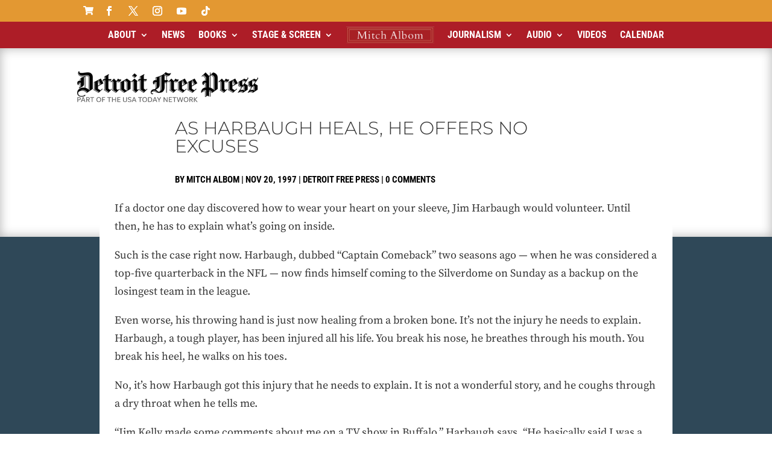

--- FILE ---
content_type: application/javascript
request_url: https://www.mitchalbom.com/wp-content/cache/wpfc-minified/fhom6yvn/g1kae.js
body_size: 242765
content:
!function(t,e){"function"==typeof define&&define.amd?define("jquery-bridget/jquery-bridget",["jquery"],function(i){return e(t,i)}):"object"==typeof module&&module.exports?module.exports=e(t,require("jquery")):t.jQueryBridget=e(t,t.jQuery)}(window,function(t,e){"use strict";function i(i,s,a){function u(t,e,o){var n,s="$()."+i+'("'+e+'")';return t.each(function(t,u){var h=a.data(u,i);if(!h)return void r(i+" not initialized. Cannot call methods, i.e. "+s);var d=h[e];if(!d||"_"==e.charAt(0))return void r(s+" is not a valid method");var l=d.apply(h,o);n=void 0===n?l:n}),void 0!==n?n:t}function h(t,e){t.each(function(t,o){var n=a.data(o,i);n?(n.option(e),n._init()):(n=new s(o,e),a.data(o,i,n))})}a=a||e||t.jQuery,a&&(s.prototype.option||(s.prototype.option=function(t){a.isPlainObject(t)&&(this.options=a.extend(!0,this.options,t))}),a.fn[i]=function(t){if("string"==typeof t){var e=n.call(arguments,1);return u(this,t,e)}return h(this,t),this},o(a))}function o(t){!t||t&&t.bridget||(t.bridget=i)}var n=Array.prototype.slice,s=t.console,r="undefined"==typeof s?function(){}:function(t){s.error(t)};return o(e||t.jQuery),i}),function(t,e){"function"==typeof define&&define.amd?define("ev-emitter/ev-emitter",e):"object"==typeof module&&module.exports?module.exports=e():t.EvEmitter=e()}("undefined"!=typeof window?window:this,function(){function t(){}var e=t.prototype;return e.on=function(t,e){if(t&&e){var i=this._events=this._events||{},o=i[t]=i[t]||[];return o.indexOf(e)==-1&&o.push(e),this}},e.once=function(t,e){if(t&&e){this.on(t,e);var i=this._onceEvents=this._onceEvents||{},o=i[t]=i[t]||{};return o[e]=!0,this}},e.off=function(t,e){var i=this._events&&this._events[t];if(i&&i.length){var o=i.indexOf(e);return o!=-1&&i.splice(o,1),this}},e.emitEvent=function(t,e){var i=this._events&&this._events[t];if(i&&i.length){i=i.slice(0),e=e||[];for(var o=this._onceEvents&&this._onceEvents[t],n=0;n<i.length;n++){var s=i[n],r=o&&o[s];r&&(this.off(t,s),delete o[s]),s.apply(this,e)}return this}},e.allOff=function(){delete this._events,delete this._onceEvents},t}),function(t,e){"function"==typeof define&&define.amd?define("get-size/get-size",e):"object"==typeof module&&module.exports?module.exports=e():t.getSize=e()}(window,function(){"use strict";function t(t){var e=parseFloat(t),i=t.indexOf("%")==-1&&!isNaN(e);return i&&e}function e(){}function i(){for(var t={width:0,height:0,innerWidth:0,innerHeight:0,outerWidth:0,outerHeight:0},e=0;e<h;e++){var i=u[e];t[i]=0}return t}function o(t){var e=getComputedStyle(t);return e||a("Style returned "+e+". Are you running this code in a hidden iframe on Firefox? See https://bit.ly/getsizebug1"),e}function n(){if(!d){d=!0;var e=document.createElement("div");e.style.width="200px",e.style.padding="1px 2px 3px 4px",e.style.borderStyle="solid",e.style.borderWidth="1px 2px 3px 4px",e.style.boxSizing="border-box";var i=document.body||document.documentElement;i.appendChild(e);var n=o(e);r=200==Math.round(t(n.width)),s.isBoxSizeOuter=r,i.removeChild(e)}}function s(e){if(n(),"string"==typeof e&&(e=document.querySelector(e)),e&&"object"==typeof e&&e.nodeType){var s=o(e);if("none"==s.display)return i();var a={};a.width=e.offsetWidth,a.height=e.offsetHeight;for(var d=a.isBorderBox="border-box"==s.boxSizing,l=0;l<h;l++){var f=u[l],c=s[f],m=parseFloat(c);a[f]=isNaN(m)?0:m}var p=a.paddingLeft+a.paddingRight,y=a.paddingTop+a.paddingBottom,g=a.marginLeft+a.marginRight,v=a.marginTop+a.marginBottom,_=a.borderLeftWidth+a.borderRightWidth,z=a.borderTopWidth+a.borderBottomWidth,I=d&&r,x=t(s.width);x!==!1&&(a.width=x+(I?0:p+_));var S=t(s.height);return S!==!1&&(a.height=S+(I?0:y+z)),a.innerWidth=a.width-(p+_),a.innerHeight=a.height-(y+z),a.outerWidth=a.width+g,a.outerHeight=a.height+v,a}}var r,a="undefined"==typeof console?e:function(t){console.error(t)},u=["paddingLeft","paddingRight","paddingTop","paddingBottom","marginLeft","marginRight","marginTop","marginBottom","borderLeftWidth","borderRightWidth","borderTopWidth","borderBottomWidth"],h=u.length,d=!1;return s}),function(t,e){"use strict";"function"==typeof define&&define.amd?define("desandro-matches-selector/matches-selector",e):"object"==typeof module&&module.exports?module.exports=e():t.matchesSelector=e()}(window,function(){"use strict";var t=function(){var t=window.Element.prototype;if(t.matches)return"matches";if(t.matchesSelector)return"matchesSelector";for(var e=["webkit","moz","ms","o"],i=0;i<e.length;i++){var o=e[i],n=o+"MatchesSelector";if(t[n])return n}}();return function(e,i){return e[t](i)}}),function(t,e){"function"==typeof define&&define.amd?define("fizzy-ui-utils/utils",["desandro-matches-selector/matches-selector"],function(i){return e(t,i)}):"object"==typeof module&&module.exports?module.exports=e(t,require("desandro-matches-selector")):t.fizzyUIUtils=e(t,t.matchesSelector)}(window,function(t,e){var i={};i.extend=function(t,e){for(var i in e)t[i]=e[i];return t},i.modulo=function(t,e){return(t%e+e)%e};var o=Array.prototype.slice;i.makeArray=function(t){if(Array.isArray(t))return t;if(null===t||void 0===t)return[];var e="object"==typeof t&&"number"==typeof t.length;return e?o.call(t):[t]},i.removeFrom=function(t,e){var i=t.indexOf(e);i!=-1&&t.splice(i,1)},i.getParent=function(t,i){for(;t.parentNode&&t!=document.body;)if(t=t.parentNode,e(t,i))return t},i.getQueryElement=function(t){return"string"==typeof t?document.querySelector(t):t},i.handleEvent=function(t){var e="on"+t.type;this[e]&&this[e](t)},i.filterFindElements=function(t,o){t=i.makeArray(t);var n=[];return t.forEach(function(t){if(t instanceof HTMLElement){if(!o)return void n.push(t);e(t,o)&&n.push(t);for(var i=t.querySelectorAll(o),s=0;s<i.length;s++)n.push(i[s])}}),n},i.debounceMethod=function(t,e,i){i=i||100;var o=t.prototype[e],n=e+"Timeout";t.prototype[e]=function(){var t=this[n];clearTimeout(t);var e=arguments,s=this;this[n]=setTimeout(function(){o.apply(s,e),delete s[n]},i)}},i.docReady=function(t){var e=document.readyState;"complete"==e||"interactive"==e?setTimeout(t):document.addEventListener("DOMContentLoaded",t)},i.toDashed=function(t){return t.replace(/(.)([A-Z])/g,function(t,e,i){return e+"-"+i}).toLowerCase()};var n=t.console;return i.htmlInit=function(e,o){i.docReady(function(){var s=i.toDashed(o),r="data-"+s,a=document.querySelectorAll("["+r+"]"),u=document.querySelectorAll(".js-"+s),h=i.makeArray(a).concat(i.makeArray(u)),d=r+"-options",l=t.jQuery;h.forEach(function(t){var i,s=t.getAttribute(r)||t.getAttribute(d);try{i=s&&JSON.parse(s)}catch(a){return void(n&&n.error("Error parsing "+r+" on "+t.className+": "+a))}var u=new e(t,i);l&&l.data(t,o,u)})})},i}),function(t,e){"function"==typeof define&&define.amd?define("outlayer/item",["ev-emitter/ev-emitter","get-size/get-size"],e):"object"==typeof module&&module.exports?module.exports=e(require("ev-emitter"),require("get-size")):(t.Outlayer={},t.Outlayer.Item=e(t.EvEmitter,t.getSize))}(window,function(t,e){"use strict";function i(t){for(var e in t)return!1;return e=null,!0}function o(t,e){t&&(this.element=t,this.layout=e,this.position={x:0,y:0},this._create())}function n(t){return t.replace(/([A-Z])/g,function(t){return"-"+t.toLowerCase()})}var s=document.documentElement.style,r="string"==typeof s.transition?"transition":"WebkitTransition",a="string"==typeof s.transform?"transform":"WebkitTransform",u={WebkitTransition:"webkitTransitionEnd",transition:"transitionend"}[r],h={transform:a,transition:r,transitionDuration:r+"Duration",transitionProperty:r+"Property",transitionDelay:r+"Delay"},d=o.prototype=Object.create(t.prototype);d.constructor=o,d._create=function(){this._transn={ingProperties:{},clean:{},onEnd:{}},this.css({position:"absolute"})},d.handleEvent=function(t){var e="on"+t.type;this[e]&&this[e](t)},d.getSize=function(){this.size=e(this.element)},d.css=function(t){var e=this.element.style;for(var i in t){var o=h[i]||i;e[o]=t[i]}},d.getPosition=function(){var t=getComputedStyle(this.element),e=this.layout._getOption("originLeft"),i=this.layout._getOption("originTop"),o=t[e?"left":"right"],n=t[i?"top":"bottom"],s=parseFloat(o),r=parseFloat(n),a=this.layout.size;o.indexOf("%")!=-1&&(s=s/100*a.width),n.indexOf("%")!=-1&&(r=r/100*a.height),s=isNaN(s)?0:s,r=isNaN(r)?0:r,s-=e?a.paddingLeft:a.paddingRight,r-=i?a.paddingTop:a.paddingBottom,this.position.x=s,this.position.y=r},d.layoutPosition=function(){var t=this.layout.size,e={},i=this.layout._getOption("originLeft"),o=this.layout._getOption("originTop"),n=i?"paddingLeft":"paddingRight",s=i?"left":"right",r=i?"right":"left",a=this.position.x+t[n];e[s]=this.getXValue(a),e[r]="";var u=o?"paddingTop":"paddingBottom",h=o?"top":"bottom",d=o?"bottom":"top",l=this.position.y+t[u];e[h]=this.getYValue(l),e[d]="",this.css(e),this.emitEvent("layout",[this])},d.getXValue=function(t){var e=this.layout._getOption("horizontal");return this.layout.options.percentPosition&&!e?t/this.layout.size.width*100+"%":t+"px"},d.getYValue=function(t){var e=this.layout._getOption("horizontal");return this.layout.options.percentPosition&&e?t/this.layout.size.height*100+"%":t+"px"},d._transitionTo=function(t,e){this.getPosition();var i=this.position.x,o=this.position.y,n=t==this.position.x&&e==this.position.y;if(this.setPosition(t,e),n&&!this.isTransitioning)return void this.layoutPosition();var s=t-i,r=e-o,a={};a.transform=this.getTranslate(s,r),this.transition({to:a,onTransitionEnd:{transform:this.layoutPosition},isCleaning:!0})},d.getTranslate=function(t,e){var i=this.layout._getOption("originLeft"),o=this.layout._getOption("originTop");return t=i?t:-t,e=o?e:-e,"translate3d("+t+"px, "+e+"px, 0)"},d.goTo=function(t,e){this.setPosition(t,e),this.layoutPosition()},d.moveTo=d._transitionTo,d.setPosition=function(t,e){this.position.x=parseFloat(t),this.position.y=parseFloat(e)},d._nonTransition=function(t){this.css(t.to),t.isCleaning&&this._removeStyles(t.to);for(var e in t.onTransitionEnd)t.onTransitionEnd[e].call(this)},d.transition=function(t){if(!parseFloat(this.layout.options.transitionDuration))return void this._nonTransition(t);var e=this._transn;for(var i in t.onTransitionEnd)e.onEnd[i]=t.onTransitionEnd[i];for(i in t.to)e.ingProperties[i]=!0,t.isCleaning&&(e.clean[i]=!0);if(t.from){this.css(t.from);var o=this.element.offsetHeight;o=null}this.enableTransition(t.to),this.css(t.to),this.isTransitioning=!0};var l="opacity,"+n(a);d.enableTransition=function(){if(!this.isTransitioning){var t=this.layout.options.transitionDuration;t="number"==typeof t?t+"ms":t,this.css({transitionProperty:l,transitionDuration:t,transitionDelay:this.staggerDelay||0}),this.element.addEventListener(u,this,!1)}},d.onwebkitTransitionEnd=function(t){this.ontransitionend(t)},d.onotransitionend=function(t){this.ontransitionend(t)};var f={"-webkit-transform":"transform"};d.ontransitionend=function(t){if(t.target===this.element){var e=this._transn,o=f[t.propertyName]||t.propertyName;if(delete e.ingProperties[o],i(e.ingProperties)&&this.disableTransition(),o in e.clean&&(this.element.style[t.propertyName]="",delete e.clean[o]),o in e.onEnd){var n=e.onEnd[o];n.call(this),delete e.onEnd[o]}this.emitEvent("transitionEnd",[this])}},d.disableTransition=function(){this.removeTransitionStyles(),this.element.removeEventListener(u,this,!1),this.isTransitioning=!1},d._removeStyles=function(t){var e={};for(var i in t)e[i]="";this.css(e)};var c={transitionProperty:"",transitionDuration:"",transitionDelay:""};return d.removeTransitionStyles=function(){this.css(c)},d.stagger=function(t){t=isNaN(t)?0:t,this.staggerDelay=t+"ms"},d.removeElem=function(){this.element.parentNode.removeChild(this.element),this.css({display:""}),this.emitEvent("remove",[this])},d.remove=function(){return r&&parseFloat(this.layout.options.transitionDuration)?(this.once("transitionEnd",function(){this.removeElem()}),void this.hide()):void this.removeElem()},d.reveal=function(){delete this.isHidden,this.css({display:""});var t=this.layout.options,e={},i=this.getHideRevealTransitionEndProperty("visibleStyle");e[i]=this.onRevealTransitionEnd,this.transition({from:t.hiddenStyle,to:t.visibleStyle,isCleaning:!0,onTransitionEnd:e})},d.onRevealTransitionEnd=function(){this.isHidden||this.emitEvent("reveal")},d.getHideRevealTransitionEndProperty=function(t){var e=this.layout.options[t];if(e.opacity)return"opacity";for(var i in e)return i},d.hide=function(){this.isHidden=!0,this.css({display:""});var t=this.layout.options,e={},i=this.getHideRevealTransitionEndProperty("hiddenStyle");e[i]=this.onHideTransitionEnd,this.transition({from:t.visibleStyle,to:t.hiddenStyle,isCleaning:!0,onTransitionEnd:e})},d.onHideTransitionEnd=function(){this.isHidden&&(this.css({display:"none"}),this.emitEvent("hide"))},d.destroy=function(){this.css({position:"",left:"",right:"",top:"",bottom:"",transition:"",transform:""})},o}),function(t,e){"use strict";"function"==typeof define&&define.amd?define("outlayer/outlayer",["ev-emitter/ev-emitter","get-size/get-size","fizzy-ui-utils/utils","./item"],function(i,o,n,s){return e(t,i,o,n,s)}):"object"==typeof module&&module.exports?module.exports=e(t,require("ev-emitter"),require("get-size"),require("fizzy-ui-utils"),require("./item")):t.Outlayer=e(t,t.EvEmitter,t.getSize,t.fizzyUIUtils,t.Outlayer.Item)}(window,function(t,e,i,o,n){"use strict";function s(t,e){var i=o.getQueryElement(t);if(!i)return void(u&&u.error("Bad element for "+this.constructor.namespace+": "+(i||t)));this.element=i,h&&(this.$element=h(this.element)),this.options=o.extend({},this.constructor.defaults),this.option(e);var n=++l;this.element.outlayerGUID=n,f[n]=this,this._create();var s=this._getOption("initLayout");s&&this.layout()}function r(t){function e(){t.apply(this,arguments)}return e.prototype=Object.create(t.prototype),e.prototype.constructor=e,e}function a(t){if("number"==typeof t)return t;var e=t.match(/(^\d*\.?\d*)(\w*)/),i=e&&e[1],o=e&&e[2];if(!i.length)return 0;i=parseFloat(i);var n=m[o]||1;return i*n}var u=t.console,h=t.jQuery,d=function(){},l=0,f={};s.namespace="outlayer",s.Item=n,s.defaults={containerStyle:{position:"relative"},initLayout:!0,originLeft:!0,originTop:!0,resize:!0,resizeContainer:!0,transitionDuration:"0.4s",hiddenStyle:{opacity:0,transform:"scale(0.001)"},visibleStyle:{opacity:1,transform:"scale(1)"}};var c=s.prototype;o.extend(c,e.prototype),c.option=function(t){o.extend(this.options,t)},c._getOption=function(t){var e=this.constructor.compatOptions[t];return e&&void 0!==this.options[e]?this.options[e]:this.options[t]},s.compatOptions={initLayout:"isInitLayout",horizontal:"isHorizontal",layoutInstant:"isLayoutInstant",originLeft:"isOriginLeft",originTop:"isOriginTop",resize:"isResizeBound",resizeContainer:"isResizingContainer"},c._create=function(){this.reloadItems(),this.stamps=[],this.stamp(this.options.stamp),o.extend(this.element.style,this.options.containerStyle);var t=this._getOption("resize");t&&this.bindResize()},c.reloadItems=function(){this.items=this._itemize(this.element.children)},c._itemize=function(t){for(var e=this._filterFindItemElements(t),i=this.constructor.Item,o=[],n=0;n<e.length;n++){var s=e[n],r=new i(s,this);o.push(r)}return o},c._filterFindItemElements=function(t){return o.filterFindElements(t,this.options.itemSelector)},c.getItemElements=function(){return this.items.map(function(t){return t.element})},c.layout=function(){this._resetLayout(),this._manageStamps();var t=this._getOption("layoutInstant"),e=void 0!==t?t:!this._isLayoutInited;this.layoutItems(this.items,e),this._isLayoutInited=!0},c._init=c.layout,c._resetLayout=function(){this.getSize()},c.getSize=function(){this.size=i(this.element)},c._getMeasurement=function(t,e){var o,n=this.options[t];n?("string"==typeof n?o=this.element.querySelector(n):n instanceof HTMLElement&&(o=n),this[t]=o?i(o)[e]:n):this[t]=0},c.layoutItems=function(t,e){t=this._getItemsForLayout(t),this._layoutItems(t,e),this._postLayout()},c._getItemsForLayout=function(t){return t.filter(function(t){return!t.isIgnored})},c._layoutItems=function(t,e){if(this._emitCompleteOnItems("layout",t),t&&t.length){var i=[];t.forEach(function(t){var o=this._getItemLayoutPosition(t);o.item=t,o.isInstant=e||t.isLayoutInstant,i.push(o)},this),this._processLayoutQueue(i)}},c._getItemLayoutPosition=function(){return{x:0,y:0}},c._processLayoutQueue=function(t){this.updateStagger(),t.forEach(function(t,e){this._positionItem(t.item,t.x,t.y,t.isInstant,e)},this)},c.updateStagger=function(){var t=this.options.stagger;return null===t||void 0===t?void(this.stagger=0):(this.stagger=a(t),this.stagger)},c._positionItem=function(t,e,i,o,n){o?t.goTo(e,i):(t.stagger(n*this.stagger),t.moveTo(e,i))},c._postLayout=function(){this.resizeContainer()},c.resizeContainer=function(){var t=this._getOption("resizeContainer");if(t){var e=this._getContainerSize();e&&(this._setContainerMeasure(e.width,!0),this._setContainerMeasure(e.height,!1))}},c._getContainerSize=d,c._setContainerMeasure=function(t,e){if(void 0!==t){var i=this.size;i.isBorderBox&&(t+=e?i.paddingLeft+i.paddingRight+i.borderLeftWidth+i.borderRightWidth:i.paddingBottom+i.paddingTop+i.borderTopWidth+i.borderBottomWidth),t=Math.max(t,0),this.element.style[e?"width":"height"]=t+"px"}},c._emitCompleteOnItems=function(t,e){function i(){n.dispatchEvent(t+"Complete",null,[e])}function o(){r++,r==s&&i()}var n=this,s=e.length;if(!e||!s)return void i();var r=0;e.forEach(function(e){e.once(t,o)})},c.dispatchEvent=function(t,e,i){var o=e?[e].concat(i):i;if(this.emitEvent(t,o),h)if(this.$element=this.$element||h(this.element),e){var n=h.Event(e);n.type=t,this.$element.trigger(n,i)}else this.$element.trigger(t,i)},c.ignore=function(t){var e=this.getItem(t);e&&(e.isIgnored=!0)},c.unignore=function(t){var e=this.getItem(t);e&&delete e.isIgnored},c.stamp=function(t){t=this._find(t),t&&(this.stamps=this.stamps.concat(t),t.forEach(this.ignore,this))},c.unstamp=function(t){t=this._find(t),t&&t.forEach(function(t){o.removeFrom(this.stamps,t),this.unignore(t)},this)},c._find=function(t){if(t)return"string"==typeof t&&(t=this.element.querySelectorAll(t)),t=o.makeArray(t)},c._manageStamps=function(){this.stamps&&this.stamps.length&&(this._getBoundingRect(),this.stamps.forEach(this._manageStamp,this))},c._getBoundingRect=function(){var t=this.element.getBoundingClientRect(),e=this.size;this._boundingRect={left:t.left+e.paddingLeft+e.borderLeftWidth,top:t.top+e.paddingTop+e.borderTopWidth,right:t.right-(e.paddingRight+e.borderRightWidth),bottom:t.bottom-(e.paddingBottom+e.borderBottomWidth)}},c._manageStamp=d,c._getElementOffset=function(t){var e=t.getBoundingClientRect(),o=this._boundingRect,n=i(t),s={left:e.left-o.left-n.marginLeft,top:e.top-o.top-n.marginTop,right:o.right-e.right-n.marginRight,bottom:o.bottom-e.bottom-n.marginBottom};return s},c.handleEvent=o.handleEvent,c.bindResize=function(){t.addEventListener("resize",this),this.isResizeBound=!0},c.unbindResize=function(){t.removeEventListener("resize",this),this.isResizeBound=!1},c.onresize=function(){this.resize()},o.debounceMethod(s,"onresize",100),c.resize=function(){this.isResizeBound&&this.needsResizeLayout()&&this.layout()},c.needsResizeLayout=function(){var t=i(this.element),e=this.size&&t;return e&&t.innerWidth!==this.size.innerWidth},c.addItems=function(t){var e=this._itemize(t);return e.length&&(this.items=this.items.concat(e)),e},c.appended=function(t){var e=this.addItems(t);e.length&&(this.layoutItems(e,!0),this.reveal(e))},c.prepended=function(t){var e=this._itemize(t);if(e.length){var i=this.items.slice(0);this.items=e.concat(i),this._resetLayout(),this._manageStamps(),this.layoutItems(e,!0),this.reveal(e),this.layoutItems(i)}},c.reveal=function(t){if(this._emitCompleteOnItems("reveal",t),t&&t.length){var e=this.updateStagger();t.forEach(function(t,i){t.stagger(i*e),t.reveal()})}},c.hide=function(t){if(this._emitCompleteOnItems("hide",t),t&&t.length){var e=this.updateStagger();t.forEach(function(t,i){t.stagger(i*e),t.hide()})}},c.revealItemElements=function(t){var e=this.getItems(t);this.reveal(e)},c.hideItemElements=function(t){var e=this.getItems(t);this.hide(e)},c.getItem=function(t){for(var e=0;e<this.items.length;e++){var i=this.items[e];if(i.element==t)return i}},c.getItems=function(t){t=o.makeArray(t);var e=[];return t.forEach(function(t){var i=this.getItem(t);i&&e.push(i)},this),e},c.remove=function(t){var e=this.getItems(t);this._emitCompleteOnItems("remove",e),e&&e.length&&e.forEach(function(t){t.remove(),o.removeFrom(this.items,t)},this)},c.destroy=function(){var t=this.element.style;t.height="",t.position="",t.width="",this.items.forEach(function(t){t.destroy()}),this.unbindResize();var e=this.element.outlayerGUID;delete f[e],delete this.element.outlayerGUID,h&&h.removeData(this.element,this.constructor.namespace)},s.data=function(t){t=o.getQueryElement(t);var e=t&&t.outlayerGUID;return e&&f[e]},s.create=function(t,e){var i=r(s);return i.defaults=o.extend({},s.defaults),o.extend(i.defaults,e),i.compatOptions=o.extend({},s.compatOptions),i.namespace=t,i.data=s.data,i.Item=r(n),o.htmlInit(i,t),h&&h.bridget&&h.bridget(t,i),i};var m={ms:1,s:1e3};return s.Item=n,s}),function(t,e){"function"==typeof define&&define.amd?define("isotope-layout/js/item",["outlayer/outlayer"],e):"object"==typeof module&&module.exports?module.exports=e(require("outlayer")):(t.Isotope=t.Isotope||{},t.Isotope.Item=e(t.Outlayer))}(window,function(t){"use strict";function e(){t.Item.apply(this,arguments)}var i=e.prototype=Object.create(t.Item.prototype),o=i._create;i._create=function(){this.id=this.layout.itemGUID++,o.call(this),this.sortData={}},i.updateSortData=function(){if(!this.isIgnored){this.sortData.id=this.id,this.sortData["original-order"]=this.id,this.sortData.random=Math.random();var t=this.layout.options.getSortData,e=this.layout._sorters;for(var i in t){var o=e[i];this.sortData[i]=o(this.element,this)}}};var n=i.destroy;return i.destroy=function(){n.apply(this,arguments),this.css({display:""})},e}),function(t,e){"function"==typeof define&&define.amd?define("isotope-layout/js/layout-mode",["get-size/get-size","outlayer/outlayer"],e):"object"==typeof module&&module.exports?module.exports=e(require("get-size"),require("outlayer")):(t.Isotope=t.Isotope||{},t.Isotope.LayoutMode=e(t.getSize,t.Outlayer))}(window,function(t,e){"use strict";function i(t){this.isotope=t,t&&(this.options=t.options[this.namespace],this.element=t.element,this.items=t.filteredItems,this.size=t.size)}var o=i.prototype,n=["_resetLayout","_getItemLayoutPosition","_manageStamp","_getContainerSize","_getElementOffset","needsResizeLayout","_getOption"];return n.forEach(function(t){o[t]=function(){return e.prototype[t].apply(this.isotope,arguments)}}),o.needsVerticalResizeLayout=function(){var e=t(this.isotope.element),i=this.isotope.size&&e;return i&&e.innerHeight!=this.isotope.size.innerHeight},o._getMeasurement=function(){this.isotope._getMeasurement.apply(this,arguments)},o.getColumnWidth=function(){this.getSegmentSize("column","Width")},o.getRowHeight=function(){this.getSegmentSize("row","Height")},o.getSegmentSize=function(t,e){var i=t+e,o="outer"+e;if(this._getMeasurement(i,o),!this[i]){var n=this.getFirstItemSize();this[i]=n&&n[o]||this.isotope.size["inner"+e]}},o.getFirstItemSize=function(){var e=this.isotope.filteredItems[0];return e&&e.element&&t(e.element)},o.layout=function(){this.isotope.layout.apply(this.isotope,arguments)},o.getSize=function(){this.isotope.getSize(),this.size=this.isotope.size},i.modes={},i.create=function(t,e){function n(){i.apply(this,arguments)}return n.prototype=Object.create(o),n.prototype.constructor=n,e&&(n.options=e),n.prototype.namespace=t,i.modes[t]=n,n},i}),function(t,e){"function"==typeof define&&define.amd?define("masonry-layout/masonry",["outlayer/outlayer","get-size/get-size"],e):"object"==typeof module&&module.exports?module.exports=e(require("outlayer"),require("get-size")):t.Masonry=e(t.Outlayer,t.getSize)}(window,function(t,e){var i=t.create("masonry");i.compatOptions.fitWidth="isFitWidth";var o=i.prototype;return o._resetLayout=function(){this.getSize(),this._getMeasurement("columnWidth","outerWidth"),this._getMeasurement("gutter","outerWidth"),this.measureColumns(),this.colYs=[];for(var t=0;t<this.cols;t++)this.colYs.push(0);this.maxY=0,this.horizontalColIndex=0},o.measureColumns=function(){if(this.getContainerWidth(),!this.columnWidth){var t=this.items[0],i=t&&t.element;this.columnWidth=i&&e(i).outerWidth||this.containerWidth}var o=this.columnWidth+=this.gutter,n=this.containerWidth+this.gutter,s=n/o,r=o-n%o,a=r&&r<1?"round":"floor";s=Math[a](s),this.cols=Math.max(s,1)},o.getContainerWidth=function(){var t=this._getOption("fitWidth"),i=t?this.element.parentNode:this.element,o=e(i);this.containerWidth=o&&o.innerWidth},o._getItemLayoutPosition=function(t){t.getSize();var e=t.size.outerWidth%this.columnWidth,i=e&&e<1?"round":"ceil",o=Math[i](t.size.outerWidth/this.columnWidth);o=Math.min(o,this.cols);for(var n=this.options.horizontalOrder?"_getHorizontalColPosition":"_getTopColPosition",s=this[n](o,t),r={x:this.columnWidth*s.col,y:s.y},a=s.y+t.size.outerHeight,u=o+s.col,h=s.col;h<u;h++)this.colYs[h]=a;return r},o._getTopColPosition=function(t){var e=this._getTopColGroup(t),i=Math.min.apply(Math,e);return{col:e.indexOf(i),y:i}},o._getTopColGroup=function(t){if(t<2)return this.colYs;for(var e=[],i=this.cols+1-t,o=0;o<i;o++)e[o]=this._getColGroupY(o,t);return e},o._getColGroupY=function(t,e){if(e<2)return this.colYs[t];var i=this.colYs.slice(t,t+e);return Math.max.apply(Math,i)},o._getHorizontalColPosition=function(t,e){var i=this.horizontalColIndex%this.cols,o=t>1&&i+t>this.cols;i=o?0:i;var n=e.size.outerWidth&&e.size.outerHeight;return this.horizontalColIndex=n?i+t:this.horizontalColIndex,{col:i,y:this._getColGroupY(i,t)}},o._manageStamp=function(t){var i=e(t),o=this._getElementOffset(t),n=this._getOption("originLeft"),s=n?o.left:o.right,r=s+i.outerWidth,a=Math.floor(s/this.columnWidth);a=Math.max(0,a);var u=Math.floor(r/this.columnWidth);u-=r%this.columnWidth?0:1,u=Math.min(this.cols-1,u);for(var h=this._getOption("originTop"),d=(h?o.top:o.bottom)+i.outerHeight,l=a;l<=u;l++)this.colYs[l]=Math.max(d,this.colYs[l])},o._getContainerSize=function(){this.maxY=Math.max.apply(Math,this.colYs);var t={height:this.maxY};return this._getOption("fitWidth")&&(t.width=this._getContainerFitWidth()),t},o._getContainerFitWidth=function(){for(var t=0,e=this.cols;--e&&0===this.colYs[e];)t++;return(this.cols-t)*this.columnWidth-this.gutter},o.needsResizeLayout=function(){var t=this.containerWidth;return this.getContainerWidth(),t!=this.containerWidth},i}),function(t,e){"function"==typeof define&&define.amd?define("isotope-layout/js/layout-modes/masonry",["../layout-mode","masonry-layout/masonry"],e):"object"==typeof module&&module.exports?module.exports=e(require("../layout-mode"),require("masonry-layout")):e(t.Isotope.LayoutMode,t.Masonry)}(window,function(t,e){"use strict";var i=t.create("masonry"),o=i.prototype,n={_getElementOffset:!0,layout:!0,_getMeasurement:!0};for(var s in e.prototype)n[s]||(o[s]=e.prototype[s]);var r=o.measureColumns;o.measureColumns=function(){this.items=this.isotope.filteredItems,r.call(this)};var a=o._getOption;return o._getOption=function(t){return"fitWidth"==t?void 0!==this.options.isFitWidth?this.options.isFitWidth:this.options.fitWidth:a.apply(this.isotope,arguments)},i}),function(t,e){"function"==typeof define&&define.amd?define("isotope-layout/js/layout-modes/fit-rows",["../layout-mode"],e):"object"==typeof exports?module.exports=e(require("../layout-mode")):e(t.Isotope.LayoutMode)}(window,function(t){"use strict";var e=t.create("fitRows"),i=e.prototype;return i._resetLayout=function(){this.x=0,this.y=0,this.maxY=0,this._getMeasurement("gutter","outerWidth")},i._getItemLayoutPosition=function(t){t.getSize();var e=t.size.outerWidth+this.gutter,i=this.isotope.size.innerWidth+this.gutter;0!==this.x&&e+this.x>i&&(this.x=0,this.y=this.maxY);var o={x:this.x,y:this.y};return this.maxY=Math.max(this.maxY,this.y+t.size.outerHeight),this.x+=e,o},i._getContainerSize=function(){return{height:this.maxY}},e}),function(t,e){"function"==typeof define&&define.amd?define("isotope-layout/js/layout-modes/vertical",["../layout-mode"],e):"object"==typeof module&&module.exports?module.exports=e(require("../layout-mode")):e(t.Isotope.LayoutMode)}(window,function(t){"use strict";var e=t.create("vertical",{horizontalAlignment:0}),i=e.prototype;return i._resetLayout=function(){this.y=0},i._getItemLayoutPosition=function(t){t.getSize();var e=(this.isotope.size.innerWidth-t.size.outerWidth)*this.options.horizontalAlignment,i=this.y;return this.y+=t.size.outerHeight,{x:e,y:i}},i._getContainerSize=function(){return{height:this.y}},e}),function(t,e){"function"==typeof define&&define.amd?define(["outlayer/outlayer","get-size/get-size","desandro-matches-selector/matches-selector","fizzy-ui-utils/utils","isotope-layout/js/item","isotope-layout/js/layout-mode","isotope-layout/js/layout-modes/masonry","isotope-layout/js/layout-modes/fit-rows","isotope-layout/js/layout-modes/vertical"],function(i,o,n,s,r,a){return e(t,i,o,n,s,r,a)}):"object"==typeof module&&module.exports?module.exports=e(t,require("outlayer"),require("get-size"),require("desandro-matches-selector"),require("fizzy-ui-utils"),require("isotope-layout/js/item"),require("isotope-layout/js/layout-mode"),require("isotope-layout/js/layout-modes/masonry"),require("isotope-layout/js/layout-modes/fit-rows"),require("isotope-layout/js/layout-modes/vertical")):t.Isotope=e(t,t.Outlayer,t.getSize,t.matchesSelector,t.fizzyUIUtils,t.Isotope.Item,t.Isotope.LayoutMode)}(window,function(t,e,i,o,n,s,r){function a(t,e){return function(i,o){for(var n=0;n<t.length;n++){var s=t[n],r=i.sortData[s],a=o.sortData[s];if(r>a||r<a){var u=void 0!==e[s]?e[s]:e,h=u?1:-1;return(r>a?1:-1)*h}}return 0}}var u=t.jQuery,h=String.prototype.trim?function(t){return t.trim()}:function(t){return t.replace(/^\s+|\s+$/g,"")},d=e.create("isotope",{layoutMode:"masonry",isJQueryFiltering:!0,sortAscending:!0});d.Item=s,d.LayoutMode=r;var l=d.prototype;l._create=function(){this.itemGUID=0,this._sorters={},this._getSorters(),e.prototype._create.call(this),this.modes={},this.filteredItems=this.items,this.sortHistory=["original-order"];for(var t in r.modes)this._initLayoutMode(t)},l.reloadItems=function(){this.itemGUID=0,e.prototype.reloadItems.call(this)},l._itemize=function(){for(var t=e.prototype._itemize.apply(this,arguments),i=0;i<t.length;i++){var o=t[i];o.id=this.itemGUID++}return this._updateItemsSortData(t),t},l._initLayoutMode=function(t){var e=r.modes[t],i=this.options[t]||{};this.options[t]=e.options?n.extend(e.options,i):i,this.modes[t]=new e(this)},l.layout=function(){return!this._isLayoutInited&&this._getOption("initLayout")?void this.arrange():void this._layout()},l._layout=function(){var t=this._getIsInstant();this._resetLayout(),this._manageStamps(),this.layoutItems(this.filteredItems,t),this._isLayoutInited=!0},l.arrange=function(t){this.option(t),this._getIsInstant();var e=this._filter(this.items);this.filteredItems=e.matches,this._bindArrangeComplete(),this._isInstant?this._noTransition(this._hideReveal,[e]):this._hideReveal(e),this._sort(),this._layout()},l._init=l.arrange,l._hideReveal=function(t){this.reveal(t.needReveal),this.hide(t.needHide)},l._getIsInstant=function(){var t=this._getOption("layoutInstant"),e=void 0!==t?t:!this._isLayoutInited;return this._isInstant=e,e},l._bindArrangeComplete=function(){function t(){e&&i&&o&&n.dispatchEvent("arrangeComplete",null,[n.filteredItems])}var e,i,o,n=this;this.once("layoutComplete",function(){e=!0,t()}),this.once("hideComplete",function(){i=!0,t()}),this.once("revealComplete",function(){o=!0,t()})},l._filter=function(t){var e=this.options.filter;e=e||"*";for(var i=[],o=[],n=[],s=this._getFilterTest(e),r=0;r<t.length;r++){var a=t[r];if(!a.isIgnored){var u=s(a);u&&i.push(a),u&&a.isHidden?o.push(a):u||a.isHidden||n.push(a)}}return{matches:i,needReveal:o,needHide:n}},l._getFilterTest=function(t){return u&&this.options.isJQueryFiltering?function(e){return u(e.element).is(t);
}:"function"==typeof t?function(e){return t(e.element)}:function(e){return o(e.element,t)}},l.updateSortData=function(t){var e;t?(t=n.makeArray(t),e=this.getItems(t)):e=this.items,this._getSorters(),this._updateItemsSortData(e)},l._getSorters=function(){var t=this.options.getSortData;for(var e in t){var i=t[e];this._sorters[e]=f(i)}},l._updateItemsSortData=function(t){for(var e=t&&t.length,i=0;e&&i<e;i++){var o=t[i];o.updateSortData()}};var f=function(){function t(t){if("string"!=typeof t)return t;var i=h(t).split(" "),o=i[0],n=o.match(/^\[(.+)\]$/),s=n&&n[1],r=e(s,o),a=d.sortDataParsers[i[1]];return t=a?function(t){return t&&a(r(t))}:function(t){return t&&r(t)}}function e(t,e){return t?function(e){return e.getAttribute(t)}:function(t){var i=t.querySelector(e);return i&&i.textContent}}return t}();d.sortDataParsers={parseInt:function(t){return parseInt(t,10)},parseFloat:function(t){return parseFloat(t)}},l._sort=function(){if(this.options.sortBy){var t=n.makeArray(this.options.sortBy);this._getIsSameSortBy(t)||(this.sortHistory=t.concat(this.sortHistory));var e=a(this.sortHistory,this.options.sortAscending);this.filteredItems.sort(e)}},l._getIsSameSortBy=function(t){for(var e=0;e<t.length;e++)if(t[e]!=this.sortHistory[e])return!1;return!0},l._mode=function(){var t=this.options.layoutMode,e=this.modes[t];if(!e)throw new Error("No layout mode: "+t);return e.options=this.options[t],e},l._resetLayout=function(){e.prototype._resetLayout.call(this),this._mode()._resetLayout()},l._getItemLayoutPosition=function(t){return this._mode()._getItemLayoutPosition(t)},l._manageStamp=function(t){this._mode()._manageStamp(t)},l._getContainerSize=function(){return this._mode()._getContainerSize()},l.needsResizeLayout=function(){return this._mode().needsResizeLayout()},l.appended=function(t){var e=this.addItems(t);if(e.length){var i=this._filterRevealAdded(e);this.filteredItems=this.filteredItems.concat(i)}},l.prepended=function(t){var e=this._itemize(t);if(e.length){this._resetLayout(),this._manageStamps();var i=this._filterRevealAdded(e);this.layoutItems(this.filteredItems),this.filteredItems=i.concat(this.filteredItems),this.items=e.concat(this.items)}},l._filterRevealAdded=function(t){var e=this._filter(t);return this.hide(e.needHide),this.reveal(e.matches),this.layoutItems(e.matches,!0),e.matches},l.insert=function(t){var e=this.addItems(t);if(e.length){var i,o,n=e.length;for(i=0;i<n;i++)o=e[i],this.element.appendChild(o.element);var s=this._filter(e).matches;for(i=0;i<n;i++)e[i].isLayoutInstant=!0;for(this.arrange(),i=0;i<n;i++)delete e[i].isLayoutInstant;this.reveal(s)}};var c=l.remove;return l.remove=function(t){t=n.makeArray(t);var e=this.getItems(t);c.call(this,t);for(var i=e&&e.length,o=0;i&&o<i;o++){var s=e[o];n.removeFrom(this.filteredItems,s)}},l.shuffle=function(){for(var t=0;t<this.items.length;t++){var e=this.items[t];e.sortData.random=Math.random()}this.options.sortBy="random",this._sort(),this._layout()},l._noTransition=function(t,e){var i=this.options.transitionDuration;this.options.transitionDuration=0;var o=t.apply(this,e);return this.options.transitionDuration=i,o},l.getFilteredItemElements=function(){return this.filteredItems.map(function(t){return t.element})},d});
!function (e, t){ "function"==typeof define&&define.amd ? define("ev-emitter/ev-emitter", t):"object"==typeof module&&module.exports ? module.exports=t():e.EvEmitter=t() }("undefined"!=typeof window ? window:this, function (){ function e(){ } var t=e.prototype; return t.on=function (e, t){ if(e&&t){ var i=this._events=this._events||{}, n=i[e]=i[e]||[]; return n.indexOf(t)==-1&&n.push(t), this }}, t.once=function (e, t){ if(e&&t){ this.on(e, t); var i=this._onceEvents=this._onceEvents||{}, n=i[e]=i[e]||{}; return n[t] = !0, this }}, t.off=function (e, t){ var i=this._events&&this._events[e]; if(i&&i.length){ var n=i.indexOf(t); return n!=-1&&i.splice(n, 1), this }}, t.emitEvent=function (e, t){ var i=this._events&&this._events[e]; if(i&&i.length){ i=i.slice(0), t=t||[]; for (var n=this._onceEvents&&this._onceEvents[e], o=0; o < i.length; o++){ var r=i[o], s=n&&n[r]; s&&(this.off(e, r), delete n[r]), r.apply(this, t) } return this }}, t.allOff=function (){ delete this._events, delete this._onceEvents }, e }), function (e, t){ "use strict"; "function"==typeof define&&define.amd ? define(["ev-emitter/ev-emitter"], function (i){ return t(e, i) }):"object"==typeof module&&module.exports ? module.exports=t(e, require("ev-emitter")):e.imagesLoaded=t(e, e.EvEmitter) }("undefined"!=typeof window ? window:this, function (e, t){ function i(e, t){ for (var i in t) e[i]=t[i]; return e } function n(e){ if(Array.isArray(e)) return e; var t="object"==typeof e&&"number"==typeof e.length; return t ? d.call(e):[e] } function o(e, t, r){ if(!(this instanceof o)) return new o(e, t, r); var s=e; return "string"==typeof e&&(s=document.querySelectorAll(e)), s ? (this.elements=n(s), this.options=i({}, this.options), "function"==typeof t ? r=t:i(this.options, t), r&&this.on("always", r), this.getImages(), h&&(this.jqDeferred=new h.Deferred), void setTimeout(this.check.bind(this))):void a.error("Bad element for imagesLoaded " + (s||e)) } function r(e){ this.img=e } function s(e, t){ this.url=e, this.element=t, this.img=new Image } var h=e.jQuery, a=e.console, d=Array.prototype.slice; o.prototype=Object.create(t.prototype), o.prototype.options={}, o.prototype.getImages=function (){ this.images=[], this.elements.forEach(this.addElementImages, this) }, o.prototype.addElementImages=function (e){ "IMG"==e.nodeName&&this.addImage(e), this.options.background===!0&&this.addElementBackgroundImages(e); var t=e.nodeType; if(t&&u[t]){ for (var i=e.querySelectorAll("img"), n=0; n < i.length; n++){ var o=i[n]; this.addImage(o) } if("string"==typeof this.options.background){ var r=e.querySelectorAll(this.options.background); for (n=0; n < r.length; n++){ var s=r[n]; this.addElementBackgroundImages(s) }} }}; var u={ 1: !0, 9: !0, 11: !0 }; return o.prototype.addElementBackgroundImages=function (e){ var t=getComputedStyle(e); if(t) for (var i=/url\((['"])?(.*?)\1\)/gi, n=i.exec(t.backgroundImage); null!==n;){ var o=n&&n[2]; o&&this.addBackground(o, e), n=i.exec(t.backgroundImage) }}, o.prototype.addImage=function (e){ var t=new r(e); this.images.push(t) }, o.prototype.addBackground=function (e, t){ var i=new s(e, t); this.images.push(i) }, o.prototype.check=function (){ function e(e, i, n){ setTimeout(function (){ t.progress(e, i, n) }) } var t=this; return this.progressedCount=0, this.hasAnyBroken = !1, this.images.length ? void this.images.forEach(function (t){ t.once("progress", e), t.check() }):void this.complete() }, o.prototype.progress=function (e, t, i){ this.progressedCount++, this.hasAnyBroken=this.hasAnyBroken||!e.isLoaded, this.emitEvent("progress", [this, e, t]), this.jqDeferred&&this.jqDeferred.notify&&this.jqDeferred.notify(this, e), this.progressedCount==this.images.length&&this.complete(), this.options.debug&&a && a.log("progress: " + i, e, t) }, o.prototype.complete=function (){ var e=this.hasAnyBroken ? "fail":"done"; if(this.isComplete = !0, this.emitEvent(e, [this]), this.emitEvent("always", [this]), this.jqDeferred){ var t=this.hasAnyBroken ? "reject":"resolve"; this.jqDeferred[t](this) }}, r.prototype=Object.create(t.prototype), r.prototype.check=function (){ var e=this.getIsImageComplete(); return e ? void this.confirm(0!==this.img.naturalWidth, "naturalWidth"):(this.proxyImage=new Image, this.proxyImage.addEventListener("load", this), this.proxyImage.addEventListener("error", this), this.img.addEventListener("load", this), this.img.addEventListener("error", this), void (this.proxyImage.src=this.img.src)) }, r.prototype.getIsImageComplete=function (){ return this.img.complete&&this.img.naturalWidth }, r.prototype.confirm=function (e, t){ this.isLoaded=e, this.emitEvent("progress", [this, this.img, t]) }, r.prototype.handleEvent=function (e){ var t="on" + e.type; this[t]&&this[t](e) }, r.prototype.onload=function (){ this.confirm(!0, "onload"), this.unbindEvents() }, r.prototype.onerror=function (){ this.confirm(!1, "onerror"), this.unbindEvents() }, r.prototype.unbindEvents=function (){ this.proxyImage.removeEventListener("load", this), this.proxyImage.removeEventListener("error", this), this.img.removeEventListener("load", this), this.img.removeEventListener("error", this) }, s.prototype=Object.create(r.prototype), s.prototype.check=function (){ this.img.addEventListener("load", this), this.img.addEventListener("error", this), this.img.src=this.url; var e=this.getIsImageComplete(); e&&(this.confirm(0!==this.img.naturalWidth, "naturalWidth"), this.unbindEvents()) }, s.prototype.unbindEvents=function (){ this.img.removeEventListener("load", this), this.img.removeEventListener("error", this) }, s.prototype.confirm=function (e, t){ this.isLoaded=e, this.emitEvent("progress", [this, this.element, t]) }, o.makeJQueryPlugin=function (t){ t=t||e.jQuery, t&&(h=t, h.fn.imagesLoaded=function (e, t){ var i=new o(this, e, t); return i.jqDeferred.promise(h(this)) }) }, o.makeJQueryPlugin(), o });
!function(root, factory){
if(typeof define==='function'&&define.amd){
define(['jquery'], factory);
}else if(typeof exports==='object'){
factory(require('jquery'));
}else{
factory(root.jQuery);
}}(this, function($){
'use strict';
$.fn.typeWatch=function(o){
var _supportedInputTypes =
['TEXT', 'TEXTAREA', 'PASSWORD', 'TEL', 'SEARCH', 'URL', 'EMAIL', 'DATETIME', 'DATE', 'MONTH', 'WEEK', 'TIME', 'DATETIME-LOCAL', 'NUMBER', 'RANGE', 'DIV'];
var options=$.extend({
wait: 750,
callback: function(){ },
highlight: true,
captureLength: 2,
allowSubmit: false,
inputTypes: _supportedInputTypes
}, o);
function checkElement(timer, override){
var value=timer.type==='DIV'
? jQuery(timer.el).html()
: jQuery(timer.el).val();
if((value.length >=options.captureLength&&value!=timer.text)
|| (override&&(value.length >=options.captureLength||options.allowSubmit))
|| (value.length==0&&timer.text)){
timer.text=value;
timer.cb.call(timer.el, value);
}};
function watchElement(elem){
var elementType=(elem.type||elem.nodeName).toUpperCase();
if(jQuery.inArray(elementType, options.inputTypes) >=0){
var timer={
timer: null,
text: (elementType==='DIV') ? jQuery(elem).html():jQuery(elem).val(),
cb: options.callback,
el: elem,
type: elementType,
wait: options.wait
};
if(options.highlight&&elementType!=='DIV')
jQuery(elem).focus(function(){ this.select(); });
var startWatch=function(evt){
var timerWait=timer.wait;
var overrideBool=false;
var evtElementType=elementType;
if(typeof evt.keyCode!='undefined'&&evt.keyCode==13
&& evtElementType!=='TEXTAREA'&&elementType!=='DIV'){
timerWait=1;
overrideBool=true;
}
var timerCallbackFx=function(){
checkElement(timer, overrideBool)
}
clearTimeout(timer.timer);
timer.timer=setTimeout(timerCallbackFx, timerWait);
};
jQuery(elem).on('keydown paste cut input', startWatch);
}};
return this.each(function(){
watchElement(this);
});
};});
(function (factory){
if(typeof define==='function'&&define.amd){
define(['jquery'], factory);
}else if(typeof module==='object'&&module.exports){
module.exports=function (root, jQuery){
if(jQuery===undefined){
if(typeof window!=='undefined'){
jQuery=require('jquery');
}else{
jQuery=require('jquery')(root);
}}
factory(jQuery);
return jQuery;
};}else{
factory(jQuery);
}})(function ($){
"use strict";
if('undefined'===typeof $){
if('console' in window){ window.console.info('Too much lightness, Featherlight needs jQuery.'); }
return;
}
if($.fn.jquery.match(/-ajax/)){
if('console' in window){ window.console.info('Featherlight needs regular jQuery, not the slim version.'); }
return;
}
function Featherlight($content, config){
if(this instanceof Featherlight){  
this.id=Featherlight.id++;
this.setup($content, config);
this.chainCallbacks(Featherlight._callbackChain);
}else{
var fl=new Featherlight($content, config);
fl.open();
return fl;
}}
var opened=[],
pruneOpened=function (remove){
opened=$.grep(opened, function (fl){
return fl!==remove&&fl.$instance.closest('body').length > 0;
});
return opened;
};
function slice(obj, set){
var r={};
for (var key in obj){
if(key in set){
r[key]=obj[key];
delete obj[key];
}}
return r;
}
var iFrameAttributeSet={
allow: 1, allowfullscreen: 1, frameborder: 1, height: 1, longdesc: 1, marginheight: 1, marginwidth: 1,
mozallowfullscreen: 1, name: 1, referrerpolicy: 1, sandbox: 1, scrolling: 1, src: 1, srcdoc: 1, style: 1,
webkitallowfullscreen: 1, width: 1
};
function parseAttrs(obj, prefix){
var attrs={},
regex=new RegExp('^' + prefix + '([A-Z])(.*)');
for (var key in obj){
var match=key.match(regex);
if(match){
var dasherized=(match[1] + match[2].replace(/([A-Z])/g, '-$1')).toLowerCase();
attrs[dasherized]=obj[key];
}}
return attrs;
}
var eventMap={ keyup: 'onKeyUp', resize: 'onResize' };
var globalEventHandler=function (event){
$.each(Featherlight.opened().reverse(), function (){
if(!event.isDefaultPrevented()){
if(false===this[eventMap[event.type]](event)){
event.preventDefault(); event.stopPropagation(); return false;
}}
});
};
var toggleGlobalEvents=function (set){
if(set!==Featherlight._globalHandlerInstalled){
Featherlight._globalHandlerInstalled=set;
var events=$.map(eventMap, function (_, name){ return name + '.' + Featherlight.prototype.namespace; }).join(' ');
$(window)[set ? 'on':'off'](events, globalEventHandler);
}};
Featherlight.prototype={
constructor: Featherlight,
namespace: 'featherlight',        
targetAttr: 'data-featherlight',   
variant: null,                  
resetCss: false,                 
background: null,                  
openTrigger: 'click',               
closeTrigger: 'click',               
filter: null,                  
root: 'body',                
openSpeed: 250,                   
closeSpeed: 250,                   
closeOnClick: 'background',          
closeOnEsc: true,                  
closeIcon: '&#10005;',            
loading: '',                    
persist: false,                 
otherClose: null,                  
beforeOpen: $.noop,                
beforeContent: $.noop,                
beforeClose: $.noop,                
afterOpen: $.noop,                
afterContent: $.noop,                
afterClose: $.noop,                
onKeyUp: $.noop,                
onResize: $.noop,                
type: null,                  
contentFilters: ['jquery', 'image', 'html', 'ajax', 'iframe', 'text'], 
setup: function (target, config){
if(typeof target==='object'&&target instanceof $===false&&!config){
config=target;
target=undefined;
}
var self=$.extend(this, config, { target: target }),
css = !self.resetCss ? self.namespace:self.namespace + '-reset', 
$background=$(self.background||[
'<div class="' + css + '-loading ' + css + '">',
'<div class="' + css + '-content">',
'<button class="' + css + '-close-icon ' + self.namespace + '-close" aria-label="Close">',
self.closeIcon,
'</button>',
'<div class="' + self.namespace + '-inner">' + self.loading + '</div>',
'</div>',
'</div>'].join('')),
closeButtonSelector='.' + self.namespace + '-close' + (self.otherClose ? ',' + self.otherClose:'');
self.$instance=$background.clone().addClass(self.variant); 
self.$instance.on(self.closeTrigger + '.' + self.namespace, function (event){
if(event.isDefaultPrevented()){
return;
}
var $target=$(event.target);
if(('background'===self.closeOnClick&&$target.is('.' + self.namespace))
|| 'anywhere'===self.closeOnClick
|| $target.closest(closeButtonSelector).length){
self.close(event);
event.preventDefault();
}});
return this;
},
getContent: function (){
if(this.persist!==false&&this.$content){
return this.$content;
}
var self=this,
filters=this.constructor.contentFilters,
readTargetAttr=function (name){ return self.$currentTarget&&self.$currentTarget.attr(name); },
targetValue=readTargetAttr(self.targetAttr),
data=self.target||targetValue||'';
var filter=filters[self.type]; 
if(!filter&&data in filters){
filter=filters[data];
data=self.target&&targetValue;
}
data=data||readTargetAttr('href')||'';
if(!filter){
for (var filterName in filters){
if(self[filterName]){
filter=filters[filterName];
data=self[filterName];
}}
}
if(!filter){
var target=data;
data=null;
$.each(self.contentFilters, function (){
filter=filters[this];
if(filter.test){
data=filter.test(target);
}
if(!data&&filter.regex&&target.match&&target.match(filter.regex)){
data=target;
}
return !data;
});
if(!data){
if('console' in window){ window.console.error('Featherlight: no content filter found ' + (target ? ' for "' + target + '"':' (no target specified)')); }
return false;
}}
return filter.process.call(self, data);
},
setContent: function ($content){
this.$instance.removeClass(this.namespace + '-loading');
this.$instance.toggleClass(this.namespace + '-iframe', $content.is('iframe'));
this.$instance.find('.' + this.namespace + '-inner')
.not($content)                
.slice(1).remove().end()      
.replaceWith($.contains(this.$instance[0], $content[0]) ? '':$content);
this.$content=$content.addClass(this.namespace + '-inner');
return this;
},
open: function (event){
var self=this;
self.$instance.hide().appendTo(self.root);
if((!event||!event.isDefaultPrevented())
&& self.beforeOpen(event)!==false){
if(event){
event.preventDefault();
}
var $content=self.getContent();
if($content){
opened.push(self);
toggleGlobalEvents(true);
self.$instance.fadeIn(self.openSpeed);
self.beforeContent(event);
return $.when($content)
.always(function ($openendContent){
if($openendContent){
self.setContent($openendContent);
self.afterContent(event);
}})
.then(self.$instance.promise())
.done(function (){ self.afterOpen(event); });
}}
self.$instance.detach();
return $.Deferred().reject().promise();
},
close: function (event){
var self=this,
deferred=$.Deferred();
if(self.beforeClose(event)===false){
deferred.reject();
}else{
if(0===pruneOpened(self).length){
toggleGlobalEvents(false);
}
self.$instance.fadeOut(self.closeSpeed, function (){
self.$instance.detach();
self.afterClose(event);
deferred.resolve();
});
}
return deferred.promise();
},
resize: function (w, h){
if(w&&h){
this.$content.css('width', '').css('height', '');
var ratio=Math.max(w / (this.$content.parent().width() - 1),
h / (this.$content.parent().height() - 1));
if(ratio > 1){
ratio=h / Math.floor(h / ratio); 
this.$content.css('width', '' + w / ratio + 'px').css('height', '' + h / ratio + 'px');
}}
},
/* Utility function to chain callbacks
[Warning: guru-level]
Used be extensions that want to let users specify callbacks but
also need themselves to use the callbacks.
The argument 'chain' has callback names as keys and function(super, event)
as values. That function is meant to call `super` at some point.
*/
chainCallbacks: function (chain){
for (var name in chain){
this[name]=$.proxy(chain[name], this, $.proxy(this[name], this));
}}
};
$.extend(Featherlight, {
id: 0,                                    
autoBind: '[data-featherlight]',    
defaults: Featherlight.prototype,   
contentFilters: {
jquery: {
regex: /^[#.]\w/,         
test: function (elem){ return elem instanceof $&&elem; },
process: function (elem){ return this.persist!==false ? $(elem):$(elem).clone(true); }},
image: {
regex: /\.(png|jpg|jpeg|gif|tiff?|bmp|svg)(\?\S*)?$/i,
process: function (url){
var self=this,
deferred=$.Deferred(),
img=new Image(),
$img=$('<img src="' + url + '" alt="" class="' + self.namespace + '-image" />');
img.onload=function (){
$img.naturalWidth=img.width; $img.naturalHeight=img.height;
deferred.resolve($img);
};
img.onerror=function (){ deferred.reject($img); };
img.src=url;
return deferred.promise();
}},
html: {
regex: /^\s*<[\w!][^<]*>/, 
process: function (html){ return $(html); }},
ajax: {
regex: /./,            
process: function (url){
var self=this,
deferred=$.Deferred();
var $container=$('<div></div>').load(url, function (response, status){
if(status!=="error"){
deferred.resolve($container.contents());
}
deferred.reject();
});
return deferred.promise();
}},
iframe: {
process: function (url){
var deferred=new $.Deferred();
var $content=$('<iframe/>');
var css=parseAttrs(this, 'iframe');
var attrs=slice(css, iFrameAttributeSet);
$content.hide()
.attr('src', url)
.attr(attrs)
.css(css)
.on('load', function (){ deferred.resolve($content.show()); })
.appendTo(this.$instance.find('.' + this.namespace + '-content'));
return deferred.promise();
}},
text: {
process: function (text){ return $('<div>', { text: text });}}
},
functionAttributes: ['beforeOpen', 'afterOpen', 'beforeContent', 'afterContent', 'beforeClose', 'afterClose'],
readElementConfig: function (element, namespace){
var Klass=this,
regexp=new RegExp('^data-' + namespace + '-(.*)'),
config={};
if(element&&element.attributes){
$.each(element.attributes, function (){
var match=this.name.match(regexp);
if(match){
var val=this.value,
name=$.camelCase(match[1]);
if($.inArray(name, Klass.functionAttributes) >=0){  
val=new Function(val);                           
}else{
try { val=JSON.parse(val); }
catch (e){ }}
config[name]=val;
}});
}
return config;
},
extend: function (child, defaults){
var Ctor=function (){ this.constructor=child; };
Ctor.prototype=this.prototype;
child.prototype=new Ctor();
child.__super__=this.prototype;
$.extend(child, this, defaults);
child.defaults=child.prototype;
return child;
},
attach: function ($source, $content, config){
var Klass=this;
if(typeof $content==='object'&&$content instanceof $===false&&!config){
config=$content;
$content=undefined;
}
config=$.extend({}, config);
var namespace=config.namespace||Klass.defaults.namespace,
tempConfig=$.extend({}, Klass.defaults, Klass.readElementConfig($source[0], namespace), config),
sharedPersist;
var handler=function (event){
var $target=$(event.currentTarget);
var elemConfig=$.extend({ $source: $source, $currentTarget: $target },
Klass.readElementConfig($source[0], tempConfig.namespace),
Klass.readElementConfig(event.currentTarget, tempConfig.namespace),
config);
var fl=sharedPersist||$target.data('featherlight-persisted')||new Klass($content, elemConfig);
if(fl.persist==='shared'){
sharedPersist=fl;
}else if(fl.persist!==false){
$target.data('featherlight-persisted', fl);
}
if(elemConfig.$currentTarget.blur){
elemConfig.$currentTarget.blur();
}
fl.open(event);
};
$source.on(tempConfig.openTrigger + '.' + tempConfig.namespace, tempConfig.filter, handler);
return { filter: tempConfig.filter, handler: handler };},
current: function (){
var all=this.opened();
return all[all.length - 1]||null;
},
opened: function (){
var klass=this;
pruneOpened();
return $.grep(opened, function (fl){ return fl instanceof klass; });
},
close: function (event){
var cur=this.current();
if(cur){ return cur.close(event); }},
_onReady: function (){
var Klass=this;
if(Klass.autoBind){
var $autobound=$(Klass.autoBind);
$autobound.each(function (){
Klass.attach($(this));
});
$(document).on('click', Klass.autoBind, function (evt){
if(evt.isDefaultPrevented()){
return;
}
var $cur=$(evt.currentTarget);
var len=$autobound.length;
$autobound=$autobound.add($cur);
if(len===$autobound.length){
return; 
}
var data=Klass.attach($cur);
if(!data.filter||$(evt.target).parentsUntil($cur, data.filter).length > 0){
data.handler(evt);
}});
}},
_callbackChain: {
onKeyUp: function (_super, event){
if(27===event.keyCode){
if(this.closeOnEsc){
$.featherlight.close(event);
}
return false;
}else{
return _super(event);
}},
beforeOpen: function (_super, event){
$(document.documentElement).addClass('with-featherlight');
this._previouslyActive=document.activeElement;
this._$previouslyTabbable=$("a, input, select, textarea, iframe, button, iframe, [contentEditable=true]")
.not('[tabindex]')
.not(this.$instance.find('button'));
this._$previouslyWithTabIndex=$('[tabindex]').not('[tabindex="-1"]');
this._previousWithTabIndices=this._$previouslyWithTabIndex.map(function (_i, elem){
return $(elem).attr('tabindex');
});
this._$previouslyWithTabIndex.add(this._$previouslyTabbable).attr('tabindex', -1);
if(document.activeElement.blur){
document.activeElement.blur();
}
return _super(event);
},
afterClose: function (_super, event){
var r=_super(event);
var self=this;
this._$previouslyTabbable.removeAttr('tabindex');
this._$previouslyWithTabIndex.each(function (i, elem){
$(elem).attr('tabindex', self._previousWithTabIndices[i]);
});
this._previouslyActive.focus();
if(Featherlight.opened().length===0){
$(document.documentElement).removeClass('with-featherlight');
}
return r;
},
onResize: function (_super, event){
this.resize(this.$content.naturalWidth, this.$content.naturalHeight);
return _super(event);
},
afterContent: function (_super, event){
var r=_super(event);
this.$instance.find('[autofocus]:not([disabled])').focus();
this.onResize(event);
return r;
}}
});
$.featherlight=Featherlight;
$.fn.featherlight=function ($content, config){
Featherlight.attach(this, $content, config);
return this;
};
$(document).ready(function (){ Featherlight._onReady(); });
});
!function(n){"function"==typeof define&&define.amd?define(["jquery"],n):"object"==typeof module&&module.exports?module.exports=function(e,t){return void 0===t&&(t="undefined"!=typeof window?require("jquery"):require("jquery")(e)),n(t),t}:n(jQuery)}(function(t){(u=t&&t.fn&&t.fn.select2&&t.fn.select2.amd?t.fn.select2.amd:u)&&u.requirejs||(u?e=u:u={},g={},m={},y={},v={},n=Object.prototype.hasOwnProperty,s=[].slice,_=/\.js$/,h=function(e,t){var n,s,i=c(e),o=i[0],t=t[1];return e=i[1],o&&(n=x(o=l(o,t))),o?e=n&&n.normalize?n.normalize(e,(s=t,function(e){return l(e,s)})):l(e,t):(o=(i=c(e=l(e,t)))[0],e=i[1],o&&(n=x(o))),{f:o?o+"!"+e:e,n:e,pr:o,p:n}},f={require:function(e){return w(e)},exports:function(e){var t=g[e];return void 0!==t?t:g[e]={}},module:function(e){return{id:e,uri:"",exports:g[e],config:(t=e,function(){return y&&y.config&&y.config[t]||{}})};var t}},o=function(e,t,n,s){var i,o,r,a,l,c=[],u=typeof n,d=A(s=s||e);if("undefined"==u||"function"==u){for(t=!t.length&&n.length?["require","exports","module"]:t,a=0;a<t.length;a+=1)if("require"===(o=(r=h(t[a],d)).f))c[a]=f.require(e);else if("exports"===o)c[a]=f.exports(e),l=!0;else if("module"===o)i=c[a]=f.module(e);else if(b(g,o)||b(m,o)||b(v,o))c[a]=x(o);else{if(!r.p)throw new Error(e+" missing "+o);r.p.load(r.n,w(s,!0),function(t){return function(e){g[t]=e}}(o),{}),c[a]=g[o]}u=n?n.apply(g[e],c):void 0,e&&(i&&i.exports!==p&&i.exports!==g[e]?g[e]=i.exports:u===p&&l||(g[e]=u))}else e&&(g[e]=n)},i=e=r=function(e,t,n,s,i){if("string"==typeof e)return f[e]?f[e](t):x(h(e,A(t)).f);if(!e.splice){if((y=e).deps&&r(y.deps,y.callback),!t)return;t.splice?(e=t,t=n,n=null):e=p}return t=t||function(){},"function"==typeof n&&(n=s,s=i),s?o(p,e,t,n):setTimeout(function(){o(p,e,t,n)},4),r},r.config=function(e){return r(e)},i._defined=g,(a=function(e,t,n){if("string"!=typeof e)throw new Error("See almond README: incorrect module build, no module name");t.splice||(n=t,t=[]),b(g,e)||b(m,e)||(m[e]=[e,t,n])}).amd={jQuery:!0},u.requirejs=i,u.require=e,u.define=a),u.define("almond",function(){}),u.define("jquery",[],function(){var e=t||$;return null==e&&console&&console.error&&console.error("Select2: An instance of jQuery or a jQuery-compatible library was not found. Make sure that you are including jQuery before Select2 on your web page."),e}),u.define("select2/utils",["jquery"],function(o){var s={};function c(e){var t,n=e.prototype,s=[];for(t in n)"function"==typeof n[t]&&"constructor"!==t&&s.push(t);return s}s.Extend=function(e,t){var n,s={}.hasOwnProperty;function i(){this.constructor=e}for(n in t)s.call(t,n)&&(e[n]=t[n]);return i.prototype=t.prototype,e.prototype=new i,e.__super__=t.prototype,e},s.Decorate=function(s,i){var e=c(i),t=c(s);function o(){var e=Array.prototype.unshift,t=i.prototype.constructor.length,n=s.prototype.constructor;0<t&&(e.call(arguments,s.prototype.constructor),n=i.prototype.constructor),n.apply(this,arguments)}i.displayName=s.displayName,o.prototype=new function(){this.constructor=o};for(var n=0;n<t.length;n++){var r=t[n];o.prototype[r]=s.prototype[r]}for(var a=0;a<e.length;a++){var l=e[a];o.prototype[l]=function(e){var t=function(){},n=(e in o.prototype&&(t=o.prototype[e]),i.prototype[e]);return function(){return Array.prototype.unshift.call(arguments,t),n.apply(this,arguments)}}(l)}return o};function e(){this.listeners={}}e.prototype.on=function(e,t){this.listeners=this.listeners||{},e in this.listeners?this.listeners[e].push(t):this.listeners[e]=[t]},e.prototype.trigger=function(e){var t=Array.prototype.slice,n=t.call(arguments,1);this.listeners=this.listeners||{},0===(n=null==n?[]:n).length&&n.push({}),(n[0]._type=e)in this.listeners&&this.invoke(this.listeners[e],t.call(arguments,1)),"*"in this.listeners&&this.invoke(this.listeners["*"],arguments)},e.prototype.invoke=function(e,t){for(var n=0,s=e.length;n<s;n++)e[n].apply(this,t)},s.Observable=e,s.generateChars=function(e){for(var t="",n=0;n<e;n++)t+=Math.floor(36*Math.random()).toString(36);return t},s.bind=function(e,t){return function(){e.apply(t,arguments)}},s._convertData=function(e){for(var t in e){var n=t.split("-"),s=e;if(1!==n.length){for(var i=0;i<n.length;i++){var o=n[i];(o=o.substring(0,1).toLowerCase()+o.substring(1))in s||(s[o]={}),i==n.length-1&&(s[o]=e[t]),s=s[o]}delete e[t]}}return e},s.hasScroll=function(e,t){var n=o(t),s=t.style.overflowX,i=t.style.overflowY;return(s!==i||"hidden"!==i&&"visible"!==i)&&("scroll"===s||"scroll"===i||n.innerHeight()<t.scrollHeight||n.innerWidth()<t.scrollWidth)},s.escapeMarkup=function(e){var t={"\\":"&#92;","&":"&amp;","<":"&lt;",">":"&gt;",'"':"&quot;","'":"&#39;","/":"&#47;"};return"string"!=typeof e?e:String(e).replace(/[&<>"'\/\\]/g,function(e){return t[e]})},s.__cache={};var n=0;return s.GetUniqueElementId=function(e){var t=e.getAttribute("data-select2-id");return null==t&&(t=e.id?"select2-data-"+e.id:"select2-data-"+(++n).toString()+"-"+s.generateChars(4),e.setAttribute("data-select2-id",t)),t},s.StoreData=function(e,t,n){e=s.GetUniqueElementId(e);s.__cache[e]||(s.__cache[e]={}),s.__cache[e][t]=n},s.GetData=function(e,t){var n=s.GetUniqueElementId(e);return t?s.__cache[n]&&null!=s.__cache[n][t]?s.__cache[n][t]:o(e).data(t):s.__cache[n]},s.RemoveData=function(e){var t=s.GetUniqueElementId(e);null!=s.__cache[t]&&delete s.__cache[t],e.removeAttribute("data-select2-id")},s.copyNonInternalCssClasses=function(e,t){var n=(n=e.getAttribute("class").trim().split(/\s+/)).filter(function(e){return 0===e.indexOf("select2-")}),t=(t=t.getAttribute("class").trim().split(/\s+/)).filter(function(e){return 0!==e.indexOf("select2-")}),n=n.concat(t);e.setAttribute("class",n.join(" "))},s}),u.define("select2/results",["jquery","./utils"],function(u,d){function s(e,t,n){this.$element=e,this.data=n,this.options=t,s.__super__.constructor.call(this)}return d.Extend(s,d.Observable),s.prototype.render=function(){var e=u('<ul class="select2-results__options" role="listbox"></ul>');return this.options.get("multiple")&&e.attr("aria-multiselectable","true"),this.$results=e},s.prototype.clear=function(){this.$results.empty()},s.prototype.displayMessage=function(e){var t=this.options.get("escapeMarkup"),n=(this.clear(),this.hideLoading(),u('<li role="alert" aria-live="assertive" class="select2-results__option"></li>')),s=this.options.get("translations").get(e.message);n.append(t(s(e.args))),n[0].className+=" select2-results__message",this.$results.append(n)},s.prototype.hideMessages=function(){this.$results.find(".select2-results__message").remove()},s.prototype.append=function(e){this.hideLoading();var t=[];if(null==e.results||0===e.results.length)0===this.$results.children().length&&this.trigger("results:message",{message:"noResults"});else{e.results=this.sort(e.results);for(var n=0;n<e.results.length;n++){var s=e.results[n],s=this.option(s);t.push(s)}this.$results.append(t)}},s.prototype.position=function(e,t){t.find(".select2-results").append(e)},s.prototype.sort=function(e){return this.options.get("sorter")(e)},s.prototype.highlightFirstItem=function(){var e=this.$results.find(".select2-results__option--selectable"),t=e.filter(".select2-results__option--selected");(0<t.length?t:e).first().trigger("mouseenter"),this.ensureHighlightVisible()},s.prototype.setClasses=function(){var t=this;this.data.current(function(e){var s=e.map(function(e){return e.id.toString()});t.$results.find(".select2-results__option--selectable").each(function(){var e=u(this),t=d.GetData(this,"data"),n=""+t.id;null!=t.element&&t.element.selected||null==t.element&&-1<s.indexOf(n)?(this.classList.add("select2-results__option--selected"),e.attr("aria-selected","true")):(this.classList.remove("select2-results__option--selected"),e.attr("aria-selected","false"))})})},s.prototype.showLoading=function(e){this.hideLoading();e={disabled:!0,loading:!0,text:this.options.get("translations").get("searching")(e)},e=this.option(e);e.className+=" loading-results",this.$results.prepend(e)},s.prototype.hideLoading=function(){this.$results.find(".loading-results").remove()},s.prototype.option=function(e){var t,n=document.createElement("li"),s=(n.classList.add("select2-results__option"),n.classList.add("select2-results__option--selectable"),{role:"option"}),i=window.Element.prototype.matches||window.Element.prototype.msMatchesSelector||window.Element.prototype.webkitMatchesSelector;for(t in(null!=e.element&&i.call(e.element,":disabled")||null==e.element&&e.disabled)&&(s["aria-disabled"]="true",n.classList.remove("select2-results__option--selectable"),n.classList.add("select2-results__option--disabled")),null==e.id&&n.classList.remove("select2-results__option--selectable"),null!=e._resultId&&(n.id=e._resultId),e.title&&(n.title=e.title),e.children&&(s.role="group",s["aria-label"]=e.text,n.classList.remove("select2-results__option--selectable"),n.classList.add("select2-results__option--group")),s)n.setAttribute(t,s[t]);if(e.children){for(var i=u(n),o=document.createElement("strong"),r=(o.className="select2-results__group",this.template(e,o),[]),a=0;a<e.children.length;a++){var l=e.children[a],l=this.option(l);r.push(l)}var c=u("<ul></ul>",{class:"select2-results__options select2-results__options--nested",role:"none"});c.append(r),i.append(o),i.append(c)}else this.template(e,n);return d.StoreData(n,"data",e),n},s.prototype.bind=function(t,e){var i=this,n=t.id+"-results";this.$results.attr("id",n),t.on("results:all",function(e){i.clear(),i.append(e.data),t.isOpen()&&(i.setClasses(),i.highlightFirstItem())}),t.on("results:append",function(e){i.append(e.data),t.isOpen()&&i.setClasses()}),t.on("query",function(e){i.hideMessages(),i.showLoading(e)}),t.on("select",function(){t.isOpen()&&(i.setClasses(),i.options.get("scrollAfterSelect"))&&i.highlightFirstItem()}),t.on("unselect",function(){t.isOpen()&&(i.setClasses(),i.options.get("scrollAfterSelect"))&&i.highlightFirstItem()}),t.on("open",function(){i.$results.attr("aria-expanded","true"),i.$results.attr("aria-hidden","false"),i.setClasses(),i.ensureHighlightVisible()}),t.on("close",function(){i.$results.attr("aria-expanded","false"),i.$results.attr("aria-hidden","true"),i.$results.removeAttr("aria-activedescendant")}),t.on("results:toggle",function(){var e=i.getHighlightedResults();0!==e.length&&e.trigger("mouseup")}),t.on("results:select",function(){var e,t=i.getHighlightedResults();0!==t.length&&(e=d.GetData(t[0],"data"),t.hasClass("select2-results__option--selected")?i.trigger("close",{}):i.trigger("select",{data:e}))}),t.on("results:previous",function(){var e,t=i.getHighlightedResults(),n=i.$results.find(".select2-results__option--selectable"),s=n.index(t);s<=0||(s=s-1,0===t.length&&(s=0),(t=n.eq(s)).trigger("mouseenter"),n=i.$results.offset().top,t=t.offset().top,e=i.$results.scrollTop()+(t-n),0===s?i.$results.scrollTop(0):t-n<0&&i.$results.scrollTop(e))}),t.on("results:next",function(){var e,t,n=i.getHighlightedResults(),s=i.$results.find(".select2-results__option--selectable"),n=s.index(n)+1;n>=s.length||((s=s.eq(n)).trigger("mouseenter"),e=i.$results.offset().top+i.$results.outerHeight(!1),s=s.offset().top+s.outerHeight(!1),t=i.$results.scrollTop()+s-e,0===n?i.$results.scrollTop(0):e<s&&i.$results.scrollTop(t))}),t.on("results:focus",function(e){e.element[0].classList.add("select2-results__option--highlighted"),e.element[0].setAttribute("aria-selected","true")}),t.on("results:message",function(e){i.displayMessage(e)}),u.fn.mousewheel&&this.$results.on("mousewheel",function(e){var t=i.$results.scrollTop(),n=i.$results.get(0).scrollHeight-t+e.deltaY,t=0<e.deltaY&&t-e.deltaY<=0,n=e.deltaY<0&&n<=i.$results.height();t?(i.$results.scrollTop(0),e.preventDefault(),e.stopPropagation()):n&&(i.$results.scrollTop(i.$results.get(0).scrollHeight-i.$results.height()),e.preventDefault(),e.stopPropagation())}),this.$results.on("mouseup",".select2-results__option--selectable",function(e){var t=u(this),n=d.GetData(this,"data");t.hasClass("select2-results__option--selected")?i.options.get("multiple")?i.trigger("unselect",{originalEvent:e,data:n}):i.trigger("close",{originalEvent:e,data:n}):i.trigger("select",{originalEvent:e,data:n})}),this.$results.on("mouseenter",".select2-results__option--selectable",function(e){var t=d.GetData(this,"data");i.getHighlightedResults().removeClass("select2-results__option--highlighted").attr("aria-selected","false"),i.trigger("results:focus",{data:t,element:u(this)})})},s.prototype.getHighlightedResults=function(){return this.$results.find(".select2-results__option--highlighted")},s.prototype.destroy=function(){this.$results.remove()},s.prototype.ensureHighlightVisible=function(){var e,t,n,s,i=this.getHighlightedResults();0!==i.length&&(e=this.$results.find(".select2-results__option--selectable").index(i),t=this.$results.offset().top,s=i.offset().top,n=this.$results.scrollTop()+(s-t),s=s-t,n-=2*i.outerHeight(!1),e<=2?this.$results.scrollTop(0):(s>this.$results.outerHeight()||s<0)&&this.$results.scrollTop(n))},s.prototype.template=function(e,t){var n=this.options.get("templateResult"),s=this.options.get("escapeMarkup"),n=n(e,t);null==n?t.style.display="none":"string"==typeof n?t.innerHTML=s(n):u(t).append(n)},s}),u.define("select2/keys",[],function(){return{BACKSPACE:8,TAB:9,ENTER:13,SHIFT:16,CTRL:17,ALT:18,ESC:27,SPACE:32,PAGE_UP:33,PAGE_DOWN:34,END:35,HOME:36,LEFT:37,UP:38,RIGHT:39,DOWN:40,DELETE:46}}),u.define("select2/selection/base",["jquery","../utils","../keys"],function(n,s,i){function o(e,t){this.$element=e,this.options=t,o.__super__.constructor.call(this)}return s.Extend(o,s.Observable),o.prototype.render=function(){var e=n('<span class="select2-selection" role="combobox"  aria-haspopup="true" aria-expanded="false"></span>');return this._tabindex=0,null!=s.GetData(this.$element[0],"old-tabindex")?this._tabindex=s.GetData(this.$element[0],"old-tabindex"):null!=this.$element.attr("tabindex")&&(this._tabindex=this.$element.attr("tabindex")),e.attr("title",this.$element.attr("title")),e.attr("tabindex",this._tabindex),e.attr("aria-disabled","false"),this.$selection=e},o.prototype.bind=function(e,t){var n=this,s=e.id+"-results";this.container=e,this.$selection.on("focus",function(e){n.trigger("focus",e)}),this.$selection.on("blur",function(e){n._handleBlur(e)}),this.$selection.on("keydown",function(e){n.trigger("keypress",e),e.which===i.SPACE&&e.preventDefault()}),e.on("results:focus",function(e){n.$selection.attr("aria-activedescendant",e.data._resultId)}),e.on("selection:update",function(e){n.update(e.data)}),e.on("open",function(){n.$selection.attr("aria-expanded","true"),n.$selection.attr("aria-owns",s),n._attachCloseHandler(e)}),e.on("close",function(){n.$selection.attr("aria-expanded","false"),n.$selection.removeAttr("aria-activedescendant"),n.$selection.removeAttr("aria-owns"),n.$selection.trigger("focus"),n._detachCloseHandler(e)}),e.on("enable",function(){n.$selection.attr("tabindex",n._tabindex),n.$selection.attr("aria-disabled","false")}),e.on("disable",function(){n.$selection.attr("tabindex","-1"),n.$selection.attr("aria-disabled","true")})},o.prototype._handleBlur=function(e){var t=this;window.setTimeout(function(){document.activeElement==t.$selection[0]||n.contains(t.$selection[0],document.activeElement)||t.trigger("blur",e)},1)},o.prototype._attachCloseHandler=function(e){n(document.body).on("mousedown.select2."+e.id,function(e){var t=n(e.target).closest(".select2");n(".select2.select2-container--open").each(function(){this!=t[0]&&s.GetData(this,"element").select2("close")})})},o.prototype._detachCloseHandler=function(e){n(document.body).off("mousedown.select2."+e.id)},o.prototype.position=function(e,t){t.find(".selection").append(e)},o.prototype.destroy=function(){this._detachCloseHandler(this.container)},o.prototype.update=function(e){throw new Error("The `update` method must be defined in child classes.")},o.prototype.isEnabled=function(){return!this.isDisabled()},o.prototype.isDisabled=function(){return this.options.get("disabled")},o}),u.define("select2/selection/single",["jquery","./base","../utils","../keys"],function(e,t,n,s){function i(){i.__super__.constructor.apply(this,arguments)}return n.Extend(i,t),i.prototype.render=function(){var e=i.__super__.render.call(this);return e[0].classList.add("select2-selection--single"),e.html('<span class="select2-selection__rendered"></span><span class="select2-selection__arrow" role="presentation"><b role="presentation"></b></span>'),e},i.prototype.bind=function(t,e){var n=this,s=(i.__super__.bind.apply(this,arguments),t.id+"-container");this.$selection.find(".select2-selection__rendered").attr("id",s).attr("role","textbox").attr("aria-readonly","true"),this.$selection.attr("aria-labelledby",s),this.$selection.attr("aria-controls",s),this.$selection.on("mousedown",function(e){1===e.which&&n.trigger("toggle",{originalEvent:e})}),this.$selection.on("focus",function(e){}),this.$selection.on("blur",function(e){}),t.on("focus",function(e){t.isOpen()||n.$selection.trigger("focus")})},i.prototype.clear=function(){var e=this.$selection.find(".select2-selection__rendered");e.empty(),e.removeAttr("title")},i.prototype.display=function(e,t){var n=this.options.get("templateSelection");return this.options.get("escapeMarkup")(n(e,t))},i.prototype.selectionContainer=function(){return e("<span></span>")},i.prototype.update=function(e){var t,n;0===e.length?this.clear():(e=e[0],t=this.$selection.find(".select2-selection__rendered"),n=this.display(e,t),t.empty().append(n),(n=e.title||e.text)?t.attr("title",n):t.removeAttr("title"))},i}),u.define("select2/selection/multiple",["jquery","./base","../utils"],function(i,e,c){function o(e,t){o.__super__.constructor.apply(this,arguments)}return c.Extend(o,e),o.prototype.render=function(){var e=o.__super__.render.call(this);return e[0].classList.add("select2-selection--multiple"),e.html('<ul class="select2-selection__rendered"></ul>'),e},o.prototype.bind=function(e,t){var n=this,s=(o.__super__.bind.apply(this,arguments),e.id+"-container");this.$selection.find(".select2-selection__rendered").attr("id",s),this.$selection.on("click",function(e){n.trigger("toggle",{originalEvent:e})}),this.$selection.on("click",".select2-selection__choice__remove",function(e){var t;n.isDisabled()||(t=i(this).parent(),t=c.GetData(t[0],"data"),n.trigger("unselect",{originalEvent:e,data:t}))}),this.$selection.on("keydown",".select2-selection__choice__remove",function(e){n.isDisabled()||e.stopPropagation()})},o.prototype.clear=function(){var e=this.$selection.find(".select2-selection__rendered");e.empty(),e.removeAttr("title")},o.prototype.display=function(e,t){var n=this.options.get("templateSelection");return this.options.get("escapeMarkup")(n(e,t))},o.prototype.selectionContainer=function(){return i('<li class="select2-selection__choice"><button type="button" class="select2-selection__choice__remove" tabindex="-1"><span aria-hidden="true">&times;</span></button><span class="select2-selection__choice__display"></span></li>')},o.prototype.update=function(e){if(this.clear(),0!==e.length){for(var t=[],n=this.$selection.find(".select2-selection__rendered").attr("id")+"-choice-",s=0;s<e.length;s++){var i=e[s],o=this.selectionContainer(),r=this.display(i,o),a=n+c.generateChars(4)+"-",r=(i.id?a+=i.id:a+=c.generateChars(4),o.find(".select2-selection__choice__display").append(r).attr("id",a),i.title||i.text),r=(r&&o.attr("title",r),this.options.get("translations").get("removeItem")),l=o.find(".select2-selection__choice__remove");l.attr("title",r()),l.attr("aria-label",r()),l.attr("aria-describedby",a),c.StoreData(o[0],"data",i),t.push(o)}this.$selection.find(".select2-selection__rendered").append(t)}},o}),u.define("select2/selection/placeholder",[],function(){function e(e,t,n){this.placeholder=this.normalizePlaceholder(n.get("placeholder")),e.call(this,t,n)}return e.prototype.normalizePlaceholder=function(e,t){return t="string"==typeof t?{id:"",text:t}:t},e.prototype.createPlaceholder=function(e,t){var n=this.selectionContainer(),t=(n.html(this.display(t)),n[0].classList.add("select2-selection__placeholder"),n[0].classList.remove("select2-selection__choice"),t.title||t.text||n.text());return this.$selection.find(".select2-selection__rendered").attr("title",t),n},e.prototype.update=function(e,t){var n=1==t.length&&t[0].id!=this.placeholder.id;if(1<t.length||n)return e.call(this,t);this.clear();n=this.createPlaceholder(this.placeholder);this.$selection.find(".select2-selection__rendered").append(n)},e}),u.define("select2/selection/allowClear",["jquery","../keys","../utils"],function(i,s,a){function e(){}return e.prototype.bind=function(e,t,n){var s=this;e.call(this,t,n),null==this.placeholder&&this.options.get("debug")&&window.console&&console.error&&console.error("Select2: The `allowClear` option should be used in combination with the `placeholder` option."),this.$selection.on("mousedown",".select2-selection__clear",function(e){s._handleClear(e)}),t.on("keypress",function(e){s._handleKeyboardClear(e,t)})},e.prototype._handleClear=function(e,t){if(!this.isDisabled()){var n=this.$selection.find(".select2-selection__clear");if(0!==n.length){t.stopPropagation();var s=a.GetData(n[0],"data"),i=this.$element.val(),o=(this.$element.val(this.placeholder.id),{data:s});if(this.trigger("clear",o),o.prevented)this.$element.val(i);else{for(var r=0;r<s.length;r++)if(o={data:s[r]},this.trigger("unselect",o),o.prevented)return void this.$element.val(i);this.$element.trigger("input").trigger("change"),this.trigger("toggle",{})}}}},e.prototype._handleKeyboardClear=function(e,t,n){n.isOpen()||t.which!=s.DELETE&&t.which!=s.BACKSPACE||this._handleClear(t)},e.prototype.update=function(e,t){var n,s;e.call(this,t),this.$selection.find(".select2-selection__clear").remove(),this.$selection[0].classList.remove("select2-selection--clearable"),0<this.$selection.find(".select2-selection__placeholder").length||0===t.length||(e=this.$selection.find(".select2-selection__rendered").attr("id"),n=this.options.get("translations").get("removeAllItems"),(s=i('<button type="button" class="select2-selection__clear" tabindex="-1"><span aria-hidden="true">&times;</span></button>')).attr("title",n()),s.attr("aria-label",n()),s.attr("aria-describedby",e),a.StoreData(s[0],"data",t),this.$selection.prepend(s),this.$selection[0].classList.add("select2-selection--clearable"))},e}),u.define("select2/selection/search",["jquery","../utils","../keys"],function(s,a,l){function e(e,t,n){e.call(this,t,n)}return e.prototype.render=function(e){var t=this.options.get("translations").get("search"),n=s('<span class="select2-search select2-search--inline"><textarea class="select2-search__field" type="search" tabindex="-1" autocorrect="off" autocapitalize="none" spellcheck="false" role="searchbox" aria-autocomplete="list" ></textarea></span>'),n=(this.$searchContainer=n,this.$search=n.find("textarea"),this.$search.prop("autocomplete",this.options.get("autocomplete")),this.$search.attr("aria-label",t()),e.call(this));return this._transferTabIndex(),n.append(this.$searchContainer),n},e.prototype.bind=function(e,t,n){var s=this,i=t.id+"-results",o=t.id+"-container",e=(e.call(this,t,n),s.$search.attr("aria-describedby",o),t.on("open",function(){s.$search.attr("aria-controls",i),s.$search.trigger("focus")}),t.on("close",function(){s.$search.val(""),s.resizeSearch(),s.$search.removeAttr("aria-controls"),s.$search.removeAttr("aria-activedescendant"),s.$search.trigger("focus")}),t.on("enable",function(){s.$search.prop("disabled",!1),s._transferTabIndex()}),t.on("disable",function(){s.$search.prop("disabled",!0)}),t.on("focus",function(e){s.$search.trigger("focus")}),t.on("results:focus",function(e){e.data._resultId?s.$search.attr("aria-activedescendant",e.data._resultId):s.$search.removeAttr("aria-activedescendant")}),this.$selection.on("focusin",".select2-search--inline",function(e){s.trigger("focus",e)}),this.$selection.on("focusout",".select2-search--inline",function(e){s._handleBlur(e)}),this.$selection.on("keydown",".select2-search--inline",function(e){var t;e.stopPropagation(),s.trigger("keypress",e),s._keyUpPrevented=e.isDefaultPrevented(),e.which===l.BACKSPACE&&""===s.$search.val()&&0<(t=s.$selection.find(".select2-selection__choice").last()).length&&(t=a.GetData(t[0],"data"),s.searchRemoveChoice(t),e.preventDefault())}),this.$selection.on("click",".select2-search--inline",function(e){s.$search.val()&&e.stopPropagation()}),document.documentMode),r=e&&e<=11;this.$selection.on("input.searchcheck",".select2-search--inline",function(e){r?s.$selection.off("input.search input.searchcheck"):s.$selection.off("keyup.search")}),this.$selection.on("keyup.search input.search",".select2-search--inline",function(e){var t;r&&"input"===e.type?s.$selection.off("input.search input.searchcheck"):(t=e.which)!=l.SHIFT&&t!=l.CTRL&&t!=l.ALT&&t!=l.TAB&&s.handleSearch(e)})},e.prototype._transferTabIndex=function(e){this.$search.attr("tabindex",this.$selection.attr("tabindex")),this.$selection.attr("tabindex","-1")},e.prototype.createPlaceholder=function(e,t){this.$search.attr("placeholder",t.text)},e.prototype.update=function(e,t){var n=this.$search[0]==document.activeElement;this.$search.attr("placeholder",""),e.call(this,t),this.resizeSearch(),n&&this.$search.trigger("focus")},e.prototype.handleSearch=function(){var e;this.resizeSearch(),this._keyUpPrevented||(e=this.$search.val(),this.trigger("query",{term:e})),this._keyUpPrevented=!1},e.prototype.searchRemoveChoice=function(e,t){this.trigger("unselect",{data:t}),this.$search.val(t.text),this.handleSearch()},e.prototype.resizeSearch=function(){this.$search.css("width","25px");var e="100%";""===this.$search.attr("placeholder")&&(e=.75*(this.$search.val().length+1)+"em"),this.$search.css("width",e)},e}),u.define("select2/selection/selectionCss",["../utils"],function(n){function e(){}return e.prototype.render=function(e){var e=e.call(this),t=this.options.get("selectionCssClass")||"";return-1!==t.indexOf(":all:")&&(t=t.replace(":all:",""),n.copyNonInternalCssClasses(e[0],this.$element[0])),e.addClass(t),e},e}),u.define("select2/selection/eventRelay",["jquery"],function(r){function e(){}return e.prototype.bind=function(e,t,n){var s=this,i=["open","opening","close","closing","select","selecting","unselect","unselecting","clear","clearing"],o=["opening","closing","selecting","unselecting","clearing"];e.call(this,t,n),t.on("*",function(e,t){var n;-1!==i.indexOf(e)&&(n=r.Event("select2:"+e,{params:t=t||{}}),s.$element.trigger(n),-1!==o.indexOf(e))&&(t.prevented=n.isDefaultPrevented())})},e}),u.define("select2/translation",["jquery","require"],function(t,n){function s(e){this.dict=e||{}}return s.prototype.all=function(){return this.dict},s.prototype.get=function(e){return this.dict[e]},s.prototype.extend=function(e){this.dict=t.extend({},e.all(),this.dict)},s._cache={},s.loadPath=function(e){var t;return e in s._cache||(t=n(e),s._cache[e]=t),new s(s._cache[e])},s}),u.define("select2/diacritics",[],function(){return{"Ⓐ":"A","Ａ":"A","À":"A","Á":"A","Â":"A","Ầ":"A","Ấ":"A","Ẫ":"A","Ẩ":"A","Ã":"A","Ā":"A","Ă":"A","Ằ":"A","Ắ":"A","Ẵ":"A","Ẳ":"A","Ȧ":"A","Ǡ":"A","Ä":"A","Ǟ":"A","Ả":"A","Å":"A","Ǻ":"A","Ǎ":"A","Ȁ":"A","Ȃ":"A","Ạ":"A","Ậ":"A","Ặ":"A","Ḁ":"A","Ą":"A","Ⱥ":"A","Ɐ":"A","Ꜳ":"AA","Æ":"AE","Ǽ":"AE","Ǣ":"AE","Ꜵ":"AO","Ꜷ":"AU","Ꜹ":"AV","Ꜻ":"AV","Ꜽ":"AY","Ⓑ":"B","Ｂ":"B","Ḃ":"B","Ḅ":"B","Ḇ":"B","Ƀ":"B","Ƃ":"B","Ɓ":"B","Ⓒ":"C","Ｃ":"C","Ć":"C","Ĉ":"C","Ċ":"C","Č":"C","Ç":"C","Ḉ":"C","Ƈ":"C","Ȼ":"C","Ꜿ":"C","Ⓓ":"D","Ｄ":"D","Ḋ":"D","Ď":"D","Ḍ":"D","Ḑ":"D","Ḓ":"D","Ḏ":"D","Đ":"D","Ƌ":"D","Ɗ":"D","Ɖ":"D","Ꝺ":"D","Ǳ":"DZ","Ǆ":"DZ","ǲ":"Dz","ǅ":"Dz","Ⓔ":"E","Ｅ":"E","È":"E","É":"E","Ê":"E","Ề":"E","Ế":"E","Ễ":"E","Ể":"E","Ẽ":"E","Ē":"E","Ḕ":"E","Ḗ":"E","Ĕ":"E","Ė":"E","Ë":"E","Ẻ":"E","Ě":"E","Ȅ":"E","Ȇ":"E","Ẹ":"E","Ệ":"E","Ȩ":"E","Ḝ":"E","Ę":"E","Ḙ":"E","Ḛ":"E","Ɛ":"E","Ǝ":"E","Ⓕ":"F","Ｆ":"F","Ḟ":"F","Ƒ":"F","Ꝼ":"F","Ⓖ":"G","Ｇ":"G","Ǵ":"G","Ĝ":"G","Ḡ":"G","Ğ":"G","Ġ":"G","Ǧ":"G","Ģ":"G","Ǥ":"G","Ɠ":"G","Ꞡ":"G","Ᵹ":"G","Ꝿ":"G","Ⓗ":"H","Ｈ":"H","Ĥ":"H","Ḣ":"H","Ḧ":"H","Ȟ":"H","Ḥ":"H","Ḩ":"H","Ḫ":"H","Ħ":"H","Ⱨ":"H","Ⱶ":"H","Ɥ":"H","Ⓘ":"I","Ｉ":"I","Ì":"I","Í":"I","Î":"I","Ĩ":"I","Ī":"I","Ĭ":"I","İ":"I","Ï":"I","Ḯ":"I","Ỉ":"I","Ǐ":"I","Ȉ":"I","Ȋ":"I","Ị":"I","Į":"I","Ḭ":"I","Ɨ":"I","Ⓙ":"J","Ｊ":"J","Ĵ":"J","Ɉ":"J","Ⓚ":"K","Ｋ":"K","Ḱ":"K","Ǩ":"K","Ḳ":"K","Ķ":"K","Ḵ":"K","Ƙ":"K","Ⱪ":"K","Ꝁ":"K","Ꝃ":"K","Ꝅ":"K","Ꞣ":"K","Ⓛ":"L","Ｌ":"L","Ŀ":"L","Ĺ":"L","Ľ":"L","Ḷ":"L","Ḹ":"L","Ļ":"L","Ḽ":"L","Ḻ":"L","Ł":"L","Ƚ":"L","Ɫ":"L","Ⱡ":"L","Ꝉ":"L","Ꝇ":"L","Ꞁ":"L","Ǉ":"LJ","ǈ":"Lj","Ⓜ":"M","Ｍ":"M","Ḿ":"M","Ṁ":"M","Ṃ":"M","Ɱ":"M","Ɯ":"M","Ⓝ":"N","Ｎ":"N","Ǹ":"N","Ń":"N","Ñ":"N","Ṅ":"N","Ň":"N","Ṇ":"N","Ņ":"N","Ṋ":"N","Ṉ":"N","Ƞ":"N","Ɲ":"N","Ꞑ":"N","Ꞥ":"N","Ǌ":"NJ","ǋ":"Nj","Ⓞ":"O","Ｏ":"O","Ò":"O","Ó":"O","Ô":"O","Ồ":"O","Ố":"O","Ỗ":"O","Ổ":"O","Õ":"O","Ṍ":"O","Ȭ":"O","Ṏ":"O","Ō":"O","Ṑ":"O","Ṓ":"O","Ŏ":"O","Ȯ":"O","Ȱ":"O","Ö":"O","Ȫ":"O","Ỏ":"O","Ő":"O","Ǒ":"O","Ȍ":"O","Ȏ":"O","Ơ":"O","Ờ":"O","Ớ":"O","Ỡ":"O","Ở":"O","Ợ":"O","Ọ":"O","Ộ":"O","Ǫ":"O","Ǭ":"O","Ø":"O","Ǿ":"O","Ɔ":"O","Ɵ":"O","Ꝋ":"O","Ꝍ":"O","Œ":"OE","Ƣ":"OI","Ꝏ":"OO","Ȣ":"OU","Ⓟ":"P","Ｐ":"P","Ṕ":"P","Ṗ":"P","Ƥ":"P","Ᵽ":"P","Ꝑ":"P","Ꝓ":"P","Ꝕ":"P","Ⓠ":"Q","Ｑ":"Q","Ꝗ":"Q","Ꝙ":"Q","Ɋ":"Q","Ⓡ":"R","Ｒ":"R","Ŕ":"R","Ṙ":"R","Ř":"R","Ȑ":"R","Ȓ":"R","Ṛ":"R","Ṝ":"R","Ŗ":"R","Ṟ":"R","Ɍ":"R","Ɽ":"R","Ꝛ":"R","Ꞧ":"R","Ꞃ":"R","Ⓢ":"S","Ｓ":"S","ẞ":"S","Ś":"S","Ṥ":"S","Ŝ":"S","Ṡ":"S","Š":"S","Ṧ":"S","Ṣ":"S","Ṩ":"S","Ș":"S","Ş":"S","Ȿ":"S","Ꞩ":"S","Ꞅ":"S","Ⓣ":"T","Ｔ":"T","Ṫ":"T","Ť":"T","Ṭ":"T","Ț":"T","Ţ":"T","Ṱ":"T","Ṯ":"T","Ŧ":"T","Ƭ":"T","Ʈ":"T","Ⱦ":"T","Ꞇ":"T","Ꜩ":"TZ","Ⓤ":"U","Ｕ":"U","Ù":"U","Ú":"U","Û":"U","Ũ":"U","Ṹ":"U","Ū":"U","Ṻ":"U","Ŭ":"U","Ü":"U","Ǜ":"U","Ǘ":"U","Ǖ":"U","Ǚ":"U","Ủ":"U","Ů":"U","Ű":"U","Ǔ":"U","Ȕ":"U","Ȗ":"U","Ư":"U","Ừ":"U","Ứ":"U","Ữ":"U","Ử":"U","Ự":"U","Ụ":"U","Ṳ":"U","Ų":"U","Ṷ":"U","Ṵ":"U","Ʉ":"U","Ⓥ":"V","Ｖ":"V","Ṽ":"V","Ṿ":"V","Ʋ":"V","Ꝟ":"V","Ʌ":"V","Ꝡ":"VY","Ⓦ":"W","Ｗ":"W","Ẁ":"W","Ẃ":"W","Ŵ":"W","Ẇ":"W","Ẅ":"W","Ẉ":"W","Ⱳ":"W","Ⓧ":"X","Ｘ":"X","Ẋ":"X","Ẍ":"X","Ⓨ":"Y","Ｙ":"Y","Ỳ":"Y","Ý":"Y","Ŷ":"Y","Ỹ":"Y","Ȳ":"Y","Ẏ":"Y","Ÿ":"Y","Ỷ":"Y","Ỵ":"Y","Ƴ":"Y","Ɏ":"Y","Ỿ":"Y","Ⓩ":"Z","Ｚ":"Z","Ź":"Z","Ẑ":"Z","Ż":"Z","Ž":"Z","Ẓ":"Z","Ẕ":"Z","Ƶ":"Z","Ȥ":"Z","Ɀ":"Z","Ⱬ":"Z","Ꝣ":"Z","ⓐ":"a","ａ":"a","ẚ":"a","à":"a","á":"a","â":"a","ầ":"a","ấ":"a","ẫ":"a","ẩ":"a","ã":"a","ā":"a","ă":"a","ằ":"a","ắ":"a","ẵ":"a","ẳ":"a","ȧ":"a","ǡ":"a","ä":"a","ǟ":"a","ả":"a","å":"a","ǻ":"a","ǎ":"a","ȁ":"a","ȃ":"a","ạ":"a","ậ":"a","ặ":"a","ḁ":"a","ą":"a","ⱥ":"a","ɐ":"a","ꜳ":"aa","æ":"ae","ǽ":"ae","ǣ":"ae","ꜵ":"ao","ꜷ":"au","ꜹ":"av","ꜻ":"av","ꜽ":"ay","ⓑ":"b","ｂ":"b","ḃ":"b","ḅ":"b","ḇ":"b","ƀ":"b","ƃ":"b","ɓ":"b","ⓒ":"c","ｃ":"c","ć":"c","ĉ":"c","ċ":"c","č":"c","ç":"c","ḉ":"c","ƈ":"c","ȼ":"c","ꜿ":"c","ↄ":"c","ⓓ":"d","ｄ":"d","ḋ":"d","ď":"d","ḍ":"d","ḑ":"d","ḓ":"d","ḏ":"d","đ":"d","ƌ":"d","ɖ":"d","ɗ":"d","ꝺ":"d","ǳ":"dz","ǆ":"dz","ⓔ":"e","ｅ":"e","è":"e","é":"e","ê":"e","ề":"e","ế":"e","ễ":"e","ể":"e","ẽ":"e","ē":"e","ḕ":"e","ḗ":"e","ĕ":"e","ė":"e","ë":"e","ẻ":"e","ě":"e","ȅ":"e","ȇ":"e","ẹ":"e","ệ":"e","ȩ":"e","ḝ":"e","ę":"e","ḙ":"e","ḛ":"e","ɇ":"e","ɛ":"e","ǝ":"e","ⓕ":"f","ｆ":"f","ḟ":"f","ƒ":"f","ꝼ":"f","ⓖ":"g","ｇ":"g","ǵ":"g","ĝ":"g","ḡ":"g","ğ":"g","ġ":"g","ǧ":"g","ģ":"g","ǥ":"g","ɠ":"g","ꞡ":"g","ᵹ":"g","ꝿ":"g","ⓗ":"h","ｈ":"h","ĥ":"h","ḣ":"h","ḧ":"h","ȟ":"h","ḥ":"h","ḩ":"h","ḫ":"h","ẖ":"h","ħ":"h","ⱨ":"h","ⱶ":"h","ɥ":"h","ƕ":"hv","ⓘ":"i","ｉ":"i","ì":"i","í":"i","î":"i","ĩ":"i","ī":"i","ĭ":"i","ï":"i","ḯ":"i","ỉ":"i","ǐ":"i","ȉ":"i","ȋ":"i","ị":"i","į":"i","ḭ":"i","ɨ":"i","ı":"i","ⓙ":"j","ｊ":"j","ĵ":"j","ǰ":"j","ɉ":"j","ⓚ":"k","ｋ":"k","ḱ":"k","ǩ":"k","ḳ":"k","ķ":"k","ḵ":"k","ƙ":"k","ⱪ":"k","ꝁ":"k","ꝃ":"k","ꝅ":"k","ꞣ":"k","ⓛ":"l","ｌ":"l","ŀ":"l","ĺ":"l","ľ":"l","ḷ":"l","ḹ":"l","ļ":"l","ḽ":"l","ḻ":"l","ſ":"l","ł":"l","ƚ":"l","ɫ":"l","ⱡ":"l","ꝉ":"l","ꞁ":"l","ꝇ":"l","ǉ":"lj","ⓜ":"m","ｍ":"m","ḿ":"m","ṁ":"m","ṃ":"m","ɱ":"m","ɯ":"m","ⓝ":"n","ｎ":"n","ǹ":"n","ń":"n","ñ":"n","ṅ":"n","ň":"n","ṇ":"n","ņ":"n","ṋ":"n","ṉ":"n","ƞ":"n","ɲ":"n","ŉ":"n","ꞑ":"n","ꞥ":"n","ǌ":"nj","ⓞ":"o","ｏ":"o","ò":"o","ó":"o","ô":"o","ồ":"o","ố":"o","ỗ":"o","ổ":"o","õ":"o","ṍ":"o","ȭ":"o","ṏ":"o","ō":"o","ṑ":"o","ṓ":"o","ŏ":"o","ȯ":"o","ȱ":"o","ö":"o","ȫ":"o","ỏ":"o","ő":"o","ǒ":"o","ȍ":"o","ȏ":"o","ơ":"o","ờ":"o","ớ":"o","ỡ":"o","ở":"o","ợ":"o","ọ":"o","ộ":"o","ǫ":"o","ǭ":"o","ø":"o","ǿ":"o","ɔ":"o","ꝋ":"o","ꝍ":"o","ɵ":"o","œ":"oe","ƣ":"oi","ȣ":"ou","ꝏ":"oo","ⓟ":"p","ｐ":"p","ṕ":"p","ṗ":"p","ƥ":"p","ᵽ":"p","ꝑ":"p","ꝓ":"p","ꝕ":"p","ⓠ":"q","ｑ":"q","ɋ":"q","ꝗ":"q","ꝙ":"q","ⓡ":"r","ｒ":"r","ŕ":"r","ṙ":"r","ř":"r","ȑ":"r","ȓ":"r","ṛ":"r","ṝ":"r","ŗ":"r","ṟ":"r","ɍ":"r","ɽ":"r","ꝛ":"r","ꞧ":"r","ꞃ":"r","ⓢ":"s","ｓ":"s","ß":"s","ś":"s","ṥ":"s","ŝ":"s","ṡ":"s","š":"s","ṧ":"s","ṣ":"s","ṩ":"s","ș":"s","ş":"s","ȿ":"s","ꞩ":"s","ꞅ":"s","ẛ":"s","ⓣ":"t","ｔ":"t","ṫ":"t","ẗ":"t","ť":"t","ṭ":"t","ț":"t","ţ":"t","ṱ":"t","ṯ":"t","ŧ":"t","ƭ":"t","ʈ":"t","ⱦ":"t","ꞇ":"t","ꜩ":"tz","ⓤ":"u","ｕ":"u","ù":"u","ú":"u","û":"u","ũ":"u","ṹ":"u","ū":"u","ṻ":"u","ŭ":"u","ü":"u","ǜ":"u","ǘ":"u","ǖ":"u","ǚ":"u","ủ":"u","ů":"u","ű":"u","ǔ":"u","ȕ":"u","ȗ":"u","ư":"u","ừ":"u","ứ":"u","ữ":"u","ử":"u","ự":"u","ụ":"u","ṳ":"u","ų":"u","ṷ":"u","ṵ":"u","ʉ":"u","ⓥ":"v","ｖ":"v","ṽ":"v","ṿ":"v","ʋ":"v","ꝟ":"v","ʌ":"v","ꝡ":"vy","ⓦ":"w","ｗ":"w","ẁ":"w","ẃ":"w","ŵ":"w","ẇ":"w","ẅ":"w","ẘ":"w","ẉ":"w","ⱳ":"w","ⓧ":"x","ｘ":"x","ẋ":"x","ẍ":"x","ⓨ":"y","ｙ":"y","ỳ":"y","ý":"y","ŷ":"y","ỹ":"y","ȳ":"y","ẏ":"y","ÿ":"y","ỷ":"y","ẙ":"y","ỵ":"y","ƴ":"y","ɏ":"y","ỿ":"y","ⓩ":"z","ｚ":"z","ź":"z","ẑ":"z","ż":"z","ž":"z","ẓ":"z","ẕ":"z","ƶ":"z","ȥ":"z","ɀ":"z","ⱬ":"z","ꝣ":"z","Ά":"Α","Έ":"Ε","Ή":"Η","Ί":"Ι","Ϊ":"Ι","Ό":"Ο","Ύ":"Υ","Ϋ":"Υ","Ώ":"Ω","ά":"α","έ":"ε","ή":"η","ί":"ι","ϊ":"ι","ΐ":"ι","ό":"ο","ύ":"υ","ϋ":"υ","ΰ":"υ","ώ":"ω","ς":"σ","’":"'"}}),u.define("select2/data/base",["../utils"],function(n){function s(e,t){s.__super__.constructor.call(this)}return n.Extend(s,n.Observable),s.prototype.current=function(e){throw new Error("The `current` method must be defined in child classes.")},s.prototype.query=function(e,t){throw new Error("The `query` method must be defined in child classes.")},s.prototype.bind=function(e,t){},s.prototype.destroy=function(){},s.prototype.generateResultId=function(e,t){e=e.id+"-result-";return e+=n.generateChars(4),null!=t.id?e+="-"+t.id.toString():e+="-"+n.generateChars(4),e},s}),u.define("select2/data/select",["./base","../utils","jquery"],function(e,a,l){function n(e,t){this.$element=e,this.options=t,n.__super__.constructor.call(this)}return a.Extend(n,e),n.prototype.current=function(e){var t=this;e(Array.prototype.map.call(this.$element[0].querySelectorAll(":checked"),function(e){return t.item(l(e))}))},n.prototype.select=function(i){var e,o=this;i.selected=!0,null!=i.element&&"option"===i.element.tagName.toLowerCase()?(i.element.selected=!0,this.$element.trigger("input").trigger("change")):this.$element.prop("multiple")?this.current(function(e){var t=[];(i=[i]).push.apply(i,e);for(var n=0;n<i.length;n++){var s=i[n].id;-1===t.indexOf(s)&&t.push(s)}o.$element.val(t),o.$element.trigger("input").trigger("change")}):(e=i.id,this.$element.val(e),this.$element.trigger("input").trigger("change"))},n.prototype.unselect=function(i){var o=this;this.$element.prop("multiple")&&(i.selected=!1,null!=i.element&&"option"===i.element.tagName.toLowerCase()?(i.element.selected=!1,this.$element.trigger("input").trigger("change")):this.current(function(e){for(var t=[],n=0;n<e.length;n++){var s=e[n].id;s!==i.id&&-1===t.indexOf(s)&&t.push(s)}o.$element.val(t),o.$element.trigger("input").trigger("change")}))},n.prototype.bind=function(e,t){var n=this;(this.container=e).on("select",function(e){n.select(e.data)}),e.on("unselect",function(e){n.unselect(e.data)})},n.prototype.destroy=function(){this.$element.find("*").each(function(){a.RemoveData(this)})},n.prototype.query=function(t,e){var n=[],s=this;this.$element.children().each(function(){var e;"option"!==this.tagName.toLowerCase()&&"optgroup"!==this.tagName.toLowerCase()||(e=l(this),e=s.item(e),null!==(e=s.matches(t,e))&&n.push(e))}),e({results:n})},n.prototype.addOptions=function(e){this.$element.append(e)},n.prototype.option=function(e){e.children?(t=document.createElement("optgroup")).label=e.text:void 0!==(t=document.createElement("option")).textContent?t.textContent=e.text:t.innerText=e.text,void 0!==e.id&&(t.value=e.id),e.disabled&&(t.disabled=!0),e.selected&&(t.selected=!0),e.title&&(t.title=e.title);var t,e=this._normalizeItem(e);return e.element=t,a.StoreData(t,"data",e),l(t)},n.prototype.item=function(e){var t={};if(null==(t=a.GetData(e[0],"data"))){var n=e[0];if("option"===n.tagName.toLowerCase())t={id:e.val(),text:e.text(),disabled:e.prop("disabled"),selected:e.prop("selected"),title:e.prop("title")};else if("optgroup"===n.tagName.toLowerCase()){for(var t={text:e.prop("label"),children:[],title:e.prop("title")},s=e.children("option"),i=[],o=0;o<s.length;o++){var r=l(s[o]),r=this.item(r);i.push(r)}t.children=i}(t=this._normalizeItem(t)).element=e[0],a.StoreData(e[0],"data",t)}return t},n.prototype._normalizeItem=function(e){e!==Object(e)&&(e={id:e,text:e});return null!=(e=l.extend({},{text:""},e)).id&&(e.id=e.id.toString()),null!=e.text&&(e.text=e.text.toString()),null==e._resultId&&e.id&&null!=this.container&&(e._resultId=this.generateResultId(this.container,e)),l.extend({},{selected:!1,disabled:!1},e)},n.prototype.matches=function(e,t){return this.options.get("matcher")(e,t)},n}),u.define("select2/data/array",["./select","../utils","jquery"],function(e,t,c){function s(e,t){this._dataToConvert=t.get("data")||[],s.__super__.constructor.call(this,e,t)}return t.Extend(s,e),s.prototype.bind=function(e,t){s.__super__.bind.call(this,e,t),this.addOptions(this.convertToOptions(this._dataToConvert))},s.prototype.select=function(n){var e;0===this.$element.find("option").filter(function(e,t){return t.value==n.id.toString()}).length&&(e=this.option(n),this.addOptions(e)),s.__super__.select.call(this,n)},s.prototype.convertToOptions=function(e){var t=this,n=this.$element.find("option"),s=n.map(function(){return t.item(c(this)).id}).get(),i=[];for(var o=0;o<e.length;o++){var r,a,l=this._normalizeItem(e[o]);0<=s.indexOf(l.id)?(r=n.filter(function(e){return function(){return c(this).val()==e.id}}(l)),a=this.item(r),a=c.extend(!0,{},l,a),a=this.option(a),r.replaceWith(a)):(r=this.option(l),l.children&&(a=this.convertToOptions(l.children),r.append(a)),i.push(r))}return i},s}),u.define("select2/data/ajax",["./array","../utils","jquery"],function(e,t,o){function n(e,t){this.ajaxOptions=this._applyDefaults(t.get("ajax")),null!=this.ajaxOptions.processResults&&(this.processResults=this.ajaxOptions.processResults),n.__super__.constructor.call(this,e,t)}return t.Extend(n,e),n.prototype._applyDefaults=function(e){return o.extend({},{data:function(e){return o.extend({},e,{q:e.term})},transport:function(e,t,n){e=o.ajax(e);return e.then(t),e.fail(n),e}},e,!0)},n.prototype.processResults=function(e){return e},n.prototype.query=function(t,n){var s=this,i=(null!=this._request&&("function"==typeof this._request.abort&&this._request.abort(),this._request=null),o.extend({type:"GET"},this.ajaxOptions));function e(){var e=i.transport(i,function(e){e=s.processResults(e,t);s.options.get("debug")&&window.console&&console.error&&(e&&e.results&&Array.isArray(e.results)||console.error("Select2: The AJAX results did not return an array in the `results` key of the response.")),n(e)},function(){e&&"status"in e&&(0===e.status||"0"===e.status)||s.trigger("results:message",{message:"errorLoading"})});s._request=e}"function"==typeof i.url&&(i.url=i.url.call(this.$element,t)),"function"==typeof i.data&&(i.data=i.data.call(this.$element,t)),this.ajaxOptions.delay&&null!=t.term?(this._queryTimeout&&window.clearTimeout(this._queryTimeout),this._queryTimeout=window.setTimeout(e,this.ajaxOptions.delay)):e()},n}),u.define("select2/data/tags",["jquery"],function(t){function e(e,t,n){var s=n.get("tags"),i=n.get("createTag"),i=(void 0!==i&&(this.createTag=i),n.get("insertTag"));if(void 0!==i&&(this.insertTag=i),e.call(this,t,n),Array.isArray(s))for(var o=0;o<s.length;o++){var r=s[o],r=this._normalizeItem(r),r=this.option(r);this.$element.append(r)}}return e.prototype.query=function(e,c,u){var d=this;this._removeOldTags(),null==c.term||null!=c.page?e.call(this,c,u):e.call(this,c,function e(t,n){for(var s=t.results,i=0;i<s.length;i++){var o=s[i],r=null!=o.children&&!e({results:o.children},!0);if((o.text||"").toUpperCase()===(c.term||"").toUpperCase()||r)return!n&&(t.data=s,void u(t))}if(n)return!0;var a,l=d.createTag(c);null!=l&&((a=d.option(l)).attr("data-select2-tag","true"),d.addOptions([a]),d.insertTag(s,l)),t.results=s,u(t)})},e.prototype.createTag=function(e,t){return null==t.term||""===(t=t.term.trim())?null:{id:t,text:t}},e.prototype.insertTag=function(e,t,n){t.unshift(n)},e.prototype._removeOldTags=function(e){this.$element.find("option[data-select2-tag]").each(function(){this.selected||t(this).remove()})},e}),u.define("select2/data/tokenizer",["jquery"],function(c){function e(e,t,n){var s=n.get("tokenizer");void 0!==s&&(this.tokenizer=s),e.call(this,t,n)}return e.prototype.bind=function(e,t,n){e.call(this,t,n),this.$search=t.dropdown.$search||t.selection.$search||n.find(".select2-search__field")},e.prototype.query=function(e,t,n){var s=this;t.term=t.term||"";var i=this.tokenizer(t,this.options,function(e){var t=s._normalizeItem(e);s.$element.find("option").filter(function(){return c(this).val()===t.id}).length||((e=s.option(t)).attr("data-select2-tag",!0),s._removeOldTags(),s.addOptions([e])),s.trigger("select",{data:t})});i.term!==t.term&&(this.$search.length&&(this.$search.val(i.term),this.$search.trigger("focus")),t.term=i.term),e.call(this,t,n)},e.prototype.tokenizer=function(e,t,n,s){for(var i=n.get("tokenSeparators")||[],o=t.term,r=0,a=this.createTag||function(e){return{id:e.term,text:e.term}};r<o.length;){var l=o[r];-1===i.indexOf(l)?r++:(l=o.substr(0,r),null==(l=a(c.extend({},t,{term:l})))?r++:(s(l),o=o.substr(r+1)||"",r=0))}return{term:o}},e}),u.define("select2/data/minimumInputLength",[],function(){function e(e,t,n){this.minimumInputLength=n.get("minimumInputLength"),e.call(this,t,n)}return e.prototype.query=function(e,t,n){t.term=t.term||"",t.term.length<this.minimumInputLength?this.trigger("results:message",{message:"inputTooShort",args:{minimum:this.minimumInputLength,input:t.term,params:t}}):e.call(this,t,n)},e}),u.define("select2/data/maximumInputLength",[],function(){function e(e,t,n){this.maximumInputLength=n.get("maximumInputLength"),e.call(this,t,n)}return e.prototype.query=function(e,t,n){t.term=t.term||"",0<this.maximumInputLength&&t.term.length>this.maximumInputLength?this.trigger("results:message",{message:"inputTooLong",args:{maximum:this.maximumInputLength,input:t.term,params:t}}):e.call(this,t,n)},e}),u.define("select2/data/maximumSelectionLength",[],function(){function e(e,t,n){this.maximumSelectionLength=n.get("maximumSelectionLength"),e.call(this,t,n)}return e.prototype.bind=function(e,t,n){var s=this;e.call(this,t,n),t.on("select",function(){s._checkIfMaximumSelected()})},e.prototype.query=function(e,t,n){var s=this;this._checkIfMaximumSelected(function(){e.call(s,t,n)})},e.prototype._checkIfMaximumSelected=function(e,t){var n=this;this.current(function(e){e=null!=e?e.length:0;0<n.maximumSelectionLength&&e>=n.maximumSelectionLength?n.trigger("results:message",{message:"maximumSelected",args:{maximum:n.maximumSelectionLength}}):t&&t()})},e}),u.define("select2/dropdown",["jquery","./utils"],function(t,e){function n(e,t){this.$element=e,this.options=t,n.__super__.constructor.call(this)}return e.Extend(n,e.Observable),n.prototype.render=function(){var e=t('<span class="select2-dropdown"><span class="select2-results"></span></span>');return e.attr("dir",this.options.get("dir")),this.$dropdown=e},n.prototype.bind=function(){},n.prototype.position=function(e,t){},n.prototype.destroy=function(){this.$dropdown.remove()},n}),u.define("select2/dropdown/search",["jquery"],function(o){function e(){}return e.prototype.render=function(e){var e=e.call(this),t=this.options.get("translations").get("search"),n=o('<span class="select2-search select2-search--dropdown"><input class="select2-search__field" type="search" tabindex="-1" autocorrect="off" autocapitalize="none" spellcheck="false" role="searchbox" aria-autocomplete="list" /></span>');return this.$searchContainer=n,this.$search=n.find("input"),this.$search.prop("autocomplete",this.options.get("autocomplete")),this.$search.attr("aria-label",t()),e.prepend(n),e},e.prototype.bind=function(e,t,n){var s=this,i=t.id+"-results";e.call(this,t,n),this.$search.on("keydown",function(e){s.trigger("keypress",e),s._keyUpPrevented=e.isDefaultPrevented()}),this.$search.on("input",function(e){o(this).off("keyup")}),this.$search.on("keyup input",function(e){s.handleSearch(e)}),t.on("open",function(){s.$search.attr("tabindex",0),s.$search.attr("aria-controls",i),s.$search.trigger("focus"),window.setTimeout(function(){s.$search.trigger("focus")},0)}),t.on("close",function(){s.$search.attr("tabindex",-1),s.$search.removeAttr("aria-controls"),s.$search.removeAttr("aria-activedescendant"),s.$search.val(""),s.$search.trigger("blur")}),t.on("focus",function(){t.isOpen()||s.$search.trigger("focus")}),t.on("results:all",function(e){null!=e.query.term&&""!==e.query.term||(s.showSearch(e)?s.$searchContainer[0].classList.remove("select2-search--hide"):s.$searchContainer[0].classList.add("select2-search--hide"))}),t.on("results:focus",function(e){e.data._resultId?s.$search.attr("aria-activedescendant",e.data._resultId):s.$search.removeAttr("aria-activedescendant")})},e.prototype.handleSearch=function(e){var t;this._keyUpPrevented||(t=this.$search.val(),this.trigger("query",{term:t})),this._keyUpPrevented=!1},e.prototype.showSearch=function(e,t){return!0},e}),u.define("select2/dropdown/hidePlaceholder",[],function(){function e(e,t,n,s){this.placeholder=this.normalizePlaceholder(n.get("placeholder")),e.call(this,t,n,s)}return e.prototype.append=function(e,t){t.results=this.removePlaceholder(t.results),e.call(this,t)},e.prototype.normalizePlaceholder=function(e,t){return t="string"==typeof t?{id:"",text:t}:t},e.prototype.removePlaceholder=function(e,t){for(var n=t.slice(0),s=t.length-1;0<=s;s--){var i=t[s];this.placeholder.id===i.id&&n.splice(s,1)}return n},e}),u.define("select2/dropdown/infiniteScroll",["jquery"],function(n){function e(e,t,n,s){this.lastParams={},e.call(this,t,n,s),this.$loadingMore=this.createLoadingMore(),this.loading=!1}return e.prototype.append=function(e,t){this.$loadingMore.remove(),this.loading=!1,e.call(this,t),this.showLoadingMore(t)&&(this.$results.append(this.$loadingMore),this.loadMoreIfNeeded())},e.prototype.bind=function(e,t,n){var s=this;e.call(this,t,n),t.on("query",function(e){s.lastParams=e,s.loading=!0}),t.on("query:append",function(e){s.lastParams=e,s.loading=!0}),this.$results.on("scroll",this.loadMoreIfNeeded.bind(this))},e.prototype.loadMoreIfNeeded=function(){var e=n.contains(document.documentElement,this.$loadingMore[0]);!this.loading&&e&&(e=this.$results.offset().top+this.$results.outerHeight(!1),this.$loadingMore.offset().top+this.$loadingMore.outerHeight(!1)<=e+50)&&this.loadMore()},e.prototype.loadMore=function(){this.loading=!0;var e=n.extend({},{page:1},this.lastParams);e.page++,this.trigger("query:append",e)},e.prototype.showLoadingMore=function(e,t){return t.pagination&&t.pagination.more},e.prototype.createLoadingMore=function(){var e=n('<li class="select2-results__option select2-results__option--load-more"role="option" aria-disabled="true"></li>'),t=this.options.get("translations").get("loadingMore");return e.html(t(this.lastParams)),e},e}),u.define("select2/dropdown/attachBody",["jquery","../utils"],function(u,r){function e(e,t,n){this.$dropdownParent=u(n.get("dropdownParent")||document.body),e.call(this,t,n)}return e.prototype.bind=function(e,t,n){var s=this;e.call(this,t,n),t.on("open",function(){s._showDropdown(),s._attachPositioningHandler(t),s._bindContainerResultHandlers(t)}),t.on("close",function(){s._hideDropdown(),s._detachPositioningHandler(t)}),this.$dropdownContainer.on("mousedown",function(e){e.stopPropagation()})},e.prototype.destroy=function(e){e.call(this),this.$dropdownContainer.remove()},e.prototype.position=function(e,t,n){t.attr("class",n.attr("class")),t[0].classList.remove("select2"),t[0].classList.add("select2-container--open"),t.css({position:"absolute",top:-999999}),this.$container=n},e.prototype.render=function(e){var t=u("<span></span>"),e=e.call(this);return t.append(e),this.$dropdownContainer=t},e.prototype._hideDropdown=function(e){this.$dropdownContainer.detach()},e.prototype._bindContainerResultHandlers=function(e,t){var n;this._containerResultsHandlersBound||(n=this,t.on("results:all",function(){n._positionDropdown(),n._resizeDropdown()}),t.on("results:append",function(){n._positionDropdown(),n._resizeDropdown()}),t.on("results:message",function(){n._positionDropdown(),n._resizeDropdown()}),t.on("select",function(){n._positionDropdown(),n._resizeDropdown()}),t.on("unselect",function(){n._positionDropdown(),n._resizeDropdown()}),this._containerResultsHandlersBound=!0)},e.prototype._attachPositioningHandler=function(e,t){var n=this,s="scroll.select2."+t.id,i="resize.select2."+t.id,t="orientationchange.select2."+t.id,o=this.$container.parents().filter(r.hasScroll);o.each(function(){r.StoreData(this,"select2-scroll-position",{x:u(this).scrollLeft(),y:u(this).scrollTop()})}),o.on(s,function(e){var t=r.GetData(this,"select2-scroll-position");u(this).scrollTop(t.y)}),u(window).on(s+" "+i+" "+t,function(e){n._positionDropdown(),n._resizeDropdown()})},e.prototype._detachPositioningHandler=function(e,t){var n="scroll.select2."+t.id,s="resize.select2."+t.id,t="orientationchange.select2."+t.id;this.$container.parents().filter(r.hasScroll).off(n),u(window).off(n+" "+s+" "+t)},e.prototype._positionDropdown=function(){var e=u(window),t=this.$dropdown[0].classList.contains("select2-dropdown--above"),n=this.$dropdown[0].classList.contains("select2-dropdown--below"),s=null,i=this.$container.offset(),o=(i.bottom=i.top+this.$container.outerHeight(!1),{height:this.$container.outerHeight(!1)});o.top=i.top,o.bottom=i.top+o.height;var r=this.$dropdown.outerHeight(!1),a=e.scrollTop(),e=e.scrollTop()+e.height(),a=a<i.top-r,e=e>i.bottom+r,i={left:i.left,top:o.bottom},l=this.$dropdownParent,c=("static"===l.css("position")&&(l=l.offsetParent()),{top:0,left:0});(u.contains(document.body,l[0])||l[0].isConnected)&&(c=l.offset()),i.top-=c.top,i.left-=c.left,t||n||(s="below"),e||!a||t?!a&&e&&t&&(s="below"):s="above",("above"==s||t&&"below"!==s)&&(i.top=o.top-c.top-r),null!=s&&(this.$dropdown[0].classList.remove("select2-dropdown--below"),this.$dropdown[0].classList.remove("select2-dropdown--above"),this.$dropdown[0].classList.add("select2-dropdown--"+s),this.$container[0].classList.remove("select2-container--below"),this.$container[0].classList.remove("select2-container--above"),this.$container[0].classList.add("select2-container--"+s)),this.$dropdownContainer.css(i)},e.prototype._resizeDropdown=function(){var e={width:this.$container.outerWidth(!1)+"px"};this.options.get("dropdownAutoWidth")&&(e.minWidth=e.width,e.position="relative",e.width="auto"),this.$dropdown.css(e)},e.prototype._showDropdown=function(e){this.$dropdownContainer.appendTo(this.$dropdownParent),this._positionDropdown(),this._resizeDropdown()},e}),u.define("select2/dropdown/minimumResultsForSearch",[],function(){function e(e,t,n,s){this.minimumResultsForSearch=n.get("minimumResultsForSearch"),this.minimumResultsForSearch<0&&(this.minimumResultsForSearch=1/0),e.call(this,t,n,s)}return e.prototype.showSearch=function(e,t){return!(function e(t){for(var n=0,s=0;s<t.length;s++){var i=t[s];i.children?n+=e(i.children):n++}return n}(t.data.results)<this.minimumResultsForSearch)&&e.call(this,t)},e}),u.define("select2/dropdown/selectOnClose",["../utils"],function(n){function e(){}return e.prototype.bind=function(e,t,n){var s=this;e.call(this,t,n),t.on("close",function(e){s._handleSelectOnClose(e)})},e.prototype._handleSelectOnClose=function(e,t){if(t&&null!=t.originalSelect2Event){t=t.originalSelect2Event;if("select"===t._type||"unselect"===t._type)return}var t=this.getHighlightedResults();t.length<1||null!=(t=n.GetData(t[0],"data")).element&&t.element.selected||null==t.element&&t.selected||this.trigger("select",{data:t})},e}),u.define("select2/dropdown/closeOnSelect",[],function(){function e(){}return e.prototype.bind=function(e,t,n){var s=this;e.call(this,t,n),t.on("select",function(e){s._selectTriggered(e)}),t.on("unselect",function(e){s._selectTriggered(e)})},e.prototype._selectTriggered=function(e,t){var n=t.originalEvent;n&&(n.ctrlKey||n.metaKey)||this.trigger("close",{originalEvent:n,originalSelect2Event:t})},e}),u.define("select2/dropdown/dropdownCss",["../utils"],function(n){function e(){}return e.prototype.render=function(e){var e=e.call(this),t=this.options.get("dropdownCssClass")||"";return-1!==t.indexOf(":all:")&&(t=t.replace(":all:",""),n.copyNonInternalCssClasses(e[0],this.$element[0])),e.addClass(t),e},e}),u.define("select2/dropdown/tagsSearchHighlight",["../utils"],function(s){function e(){}return e.prototype.highlightFirstItem=function(e){var t=this.$results.find(".select2-results__option--selectable:not(.select2-results__option--selected)");if(0<t.length){var t=t.first(),n=s.GetData(t[0],"data").element;if(n&&n.getAttribute&&"true"===n.getAttribute("data-select2-tag"))return void t.trigger("mouseenter")}e.call(this)},e}),u.define("select2/i18n/en",[],function(){return{errorLoading:function(){return"The results could not be loaded."},inputTooLong:function(e){var e=e.input.length-e.maximum,t="Please delete "+e+" character";return 1!=e&&(t+="s"),t},inputTooShort:function(e){return"Please enter "+(e.minimum-e.input.length)+" or more characters"},loadingMore:function(){return"Loading more results…"},maximumSelected:function(e){var t="You can only select "+e.maximum+" item";return 1!=e.maximum&&(t+="s"),t},noResults:function(){return"No results found"},searching:function(){return"Searching…"},removeAllItems:function(){return"Remove all items"},removeItem:function(){return"Remove item"},search:function(){return"Search"}}}),u.define("select2/defaults",["jquery","./results","./selection/single","./selection/multiple","./selection/placeholder","./selection/allowClear","./selection/search","./selection/selectionCss","./selection/eventRelay","./utils","./translation","./diacritics","./data/select","./data/array","./data/ajax","./data/tags","./data/tokenizer","./data/minimumInputLength","./data/maximumInputLength","./data/maximumSelectionLength","./dropdown","./dropdown/search","./dropdown/hidePlaceholder","./dropdown/infiniteScroll","./dropdown/attachBody","./dropdown/minimumResultsForSearch","./dropdown/selectOnClose","./dropdown/closeOnSelect","./dropdown/dropdownCss","./dropdown/tagsSearchHighlight","./i18n/en"],function(l,o,r,a,c,u,d,p,h,f,g,t,m,y,v,_,b,w,$,x,A,D,S,O,L,E,C,T,q,I,e){function n(){this.reset()}return n.prototype.apply=function(e){null==(e=l.extend(!0,{},this.defaults,e)).dataAdapter&&(null!=e.ajax?e.dataAdapter=v:null!=e.data?e.dataAdapter=y:e.dataAdapter=m,0<e.minimumInputLength&&(e.dataAdapter=f.Decorate(e.dataAdapter,w)),0<e.maximumInputLength&&(e.dataAdapter=f.Decorate(e.dataAdapter,$)),0<e.maximumSelectionLength&&(e.dataAdapter=f.Decorate(e.dataAdapter,x)),e.tags&&(e.dataAdapter=f.Decorate(e.dataAdapter,_)),null==e.tokenSeparators&&null==e.tokenizer||(e.dataAdapter=f.Decorate(e.dataAdapter,b))),null==e.resultsAdapter&&(e.resultsAdapter=o,null!=e.ajax&&(e.resultsAdapter=f.Decorate(e.resultsAdapter,O)),null!=e.placeholder&&(e.resultsAdapter=f.Decorate(e.resultsAdapter,S)),e.selectOnClose&&(e.resultsAdapter=f.Decorate(e.resultsAdapter,C)),e.tags)&&(e.resultsAdapter=f.Decorate(e.resultsAdapter,I)),null==e.dropdownAdapter&&(e.multiple?e.dropdownAdapter=A:(t=f.Decorate(A,D),e.dropdownAdapter=t),0!==e.minimumResultsForSearch&&(e.dropdownAdapter=f.Decorate(e.dropdownAdapter,E)),e.closeOnSelect&&(e.dropdownAdapter=f.Decorate(e.dropdownAdapter,T)),null!=e.dropdownCssClass&&(e.dropdownAdapter=f.Decorate(e.dropdownAdapter,q)),e.dropdownAdapter=f.Decorate(e.dropdownAdapter,L)),null==e.selectionAdapter&&(e.multiple?e.selectionAdapter=a:e.selectionAdapter=r,null!=e.placeholder&&(e.selectionAdapter=f.Decorate(e.selectionAdapter,c)),e.allowClear&&(e.selectionAdapter=f.Decorate(e.selectionAdapter,u)),e.multiple&&(e.selectionAdapter=f.Decorate(e.selectionAdapter,d)),null!=e.selectionCssClass&&(e.selectionAdapter=f.Decorate(e.selectionAdapter,p)),e.selectionAdapter=f.Decorate(e.selectionAdapter,h)),e.language=this._resolveLanguage(e.language),e.language.push("en");for(var t,n=[],s=0;s<e.language.length;s++){var i=e.language[s];-1===n.indexOf(i)&&n.push(i)}return e.language=n,e.translations=this._processTranslations(e.language,e.debug),e},n.prototype.reset=function(){function a(e){return e.replace(/[^\u0000-\u007E]/g,function(e){return t[e]||e})}this.defaults={amdLanguageBase:"./i18n/",autocomplete:"off",closeOnSelect:!0,debug:!1,dropdownAutoWidth:!1,escapeMarkup:f.escapeMarkup,language:{},matcher:function e(t,n){if(null==t.term||""===t.term.trim())return n;if(n.children&&0<n.children.length){for(var s=l.extend(!0,{},n),i=n.children.length-1;0<=i;i--)null==e(t,n.children[i])&&s.children.splice(i,1);return 0<s.children.length?s:e(t,s)}var o=a(n.text).toUpperCase(),r=a(t.term).toUpperCase();return-1<o.indexOf(r)?n:null},minimumInputLength:0,maximumInputLength:0,maximumSelectionLength:0,minimumResultsForSearch:0,selectOnClose:!1,scrollAfterSelect:!1,sorter:function(e){return e},templateResult:function(e){return e.text},templateSelection:function(e){return e.text},theme:"default",width:"resolve"}},n.prototype.applyFromElement=function(e,t){var n=e.language,s=this.defaults.language,i=t.prop("lang"),t=t.closest("[lang]").prop("lang"),i=Array.prototype.concat.call(this._resolveLanguage(i),this._resolveLanguage(n),this._resolveLanguage(s),this._resolveLanguage(t));return e.language=i,e},n.prototype._resolveLanguage=function(e){if(!e)return[];if(l.isEmptyObject(e))return[];if(l.isPlainObject(e))return[e];for(var t,n=Array.isArray(e)?e:[e],s=[],i=0;i<n.length;i++)s.push(n[i]),"string"==typeof n[i]&&0<n[i].indexOf("-")&&(t=n[i].split("-")[0],s.push(t));return s},n.prototype._processTranslations=function(e,t){for(var n=new g,s=0;s<e.length;s++){var i=new g,o=e[s];if("string"==typeof o)try{i=g.loadPath(o)}catch(e){try{o=this.defaults.amdLanguageBase+o,i=g.loadPath(o)}catch(e){t&&window.console&&console.warn&&console.warn('Select2: The language file for "'+o+'" could not be automatically loaded. A fallback will be used instead.')}}else i=l.isPlainObject(o)?new g(o):o;n.extend(i)}return n},n.prototype.set=function(e,t){var n={},e=(n[l.camelCase(e)]=t,f._convertData(n));l.extend(!0,this.defaults,e)},new n}),u.define("select2/options",["jquery","./defaults","./utils"],function(c,n,u){function e(e,t){this.options=e,null!=t&&this.fromElement(t),null!=t&&(this.options=n.applyFromElement(this.options,t)),this.options=n.apply(this.options)}return e.prototype.fromElement=function(e){var t=["select2"],n=(null==this.options.multiple&&(this.options.multiple=e.prop("multiple")),null==this.options.disabled&&(this.options.disabled=e.prop("disabled")),null==this.options.autocomplete&&e.prop("autocomplete")&&(this.options.autocomplete=e.prop("autocomplete")),null==this.options.dir&&(e.prop("dir")?this.options.dir=e.prop("dir"):e.closest("[dir]").prop("dir")?this.options.dir=e.closest("[dir]").prop("dir"):this.options.dir="ltr"),e.prop("disabled",this.options.disabled),e.prop("multiple",this.options.multiple),u.GetData(e[0],"select2Tags")&&(this.options.debug&&window.console&&console.warn&&console.warn('Select2: The `data-select2-tags` attribute has been changed to use the `data-data` and `data-tags="true"` attributes and will be removed in future versions of Select2.'),u.StoreData(e[0],"data",u.GetData(e[0],"select2Tags")),u.StoreData(e[0],"tags",!0)),u.GetData(e[0],"ajaxUrl")&&(this.options.debug&&window.console&&console.warn&&console.warn("Select2: The `data-ajax-url` attribute has been changed to `data-ajax--url` and support for the old attribute will be removed in future versions of Select2."),e.attr("ajax--url",u.GetData(e[0],"ajaxUrl")),u.StoreData(e[0],"ajax-Url",u.GetData(e[0],"ajaxUrl"))),{});function s(e,t){return t.toUpperCase()}for(var i=0;i<e[0].attributes.length;i++){var o=e[0].attributes[i].name,r="data-";o.substr(0,r.length)==r&&(o=o.substring(r.length),r=u.GetData(e[0],o),n[o.replace(/-([a-z])/g,s)]=r)}c.fn.jquery&&"1."==c.fn.jquery.substr(0,2)&&e[0].dataset&&(n=c.extend(!0,{},e[0].dataset,n));var a,l=c.extend(!0,{},u.GetData(e[0]),n);for(a in l=u._convertData(l))-1<t.indexOf(a)||(c.isPlainObject(this.options[a])?c.extend(this.options[a],l[a]):this.options[a]=l[a]);return this},e.prototype.get=function(e){return this.options[e]},e.prototype.set=function(e,t){this.options[e]=t},e}),u.define("select2/core",["jquery","./options","./utils","./keys"],function(t,i,o,s){function r(e,t){null!=o.GetData(e[0],"select2")&&o.GetData(e[0],"select2").destroy(),this.$element=e,this.id=this._generateId(e),this.options=new i(t=t||{},e),r.__super__.constructor.call(this);var t=e.attr("tabindex")||0,t=(o.StoreData(e[0],"old-tabindex",t),e.attr("tabindex","-1"),this.options.get("dataAdapter")),t=(this.dataAdapter=new t(e,this.options),this.render()),n=(this._placeContainer(t),this.options.get("selectionAdapter")),n=(this.selection=new n(e,this.options),this.$selection=this.selection.render(),this.selection.position(this.$selection,t),this.options.get("dropdownAdapter")),n=(this.dropdown=new n(e,this.options),this.$dropdown=this.dropdown.render(),this.dropdown.position(this.$dropdown,t),this.options.get("resultsAdapter")),s=(this.results=new n(e,this.options,this.dataAdapter),this.$results=this.results.render(),this.results.position(this.$results,this.$dropdown),this);this._bindAdapters(),this._registerDomEvents(),this._registerDataEvents(),this._registerSelectionEvents(),this._registerDropdownEvents(),this._registerResultsEvents(),this._registerEvents(),this.dataAdapter.current(function(e){s.trigger("selection:update",{data:e})}),e[0].classList.add("select2-hidden-accessible"),e.attr("aria-hidden","true"),this._syncAttributes(),o.StoreData(e[0],"select2",this),e.data("select2",this)}return o.Extend(r,o.Observable),r.prototype._generateId=function(e){return"select2-"+(null!=e.attr("id")?e.attr("id"):null!=e.attr("name")?e.attr("name")+"-"+o.generateChars(2):o.generateChars(4)).replace(/(:|\.|\[|\]|,)/g,"")},r.prototype._placeContainer=function(e){e.insertAfter(this.$element);var t=this._resolveWidth(this.$element,this.options.get("width"));null!=t&&e.css("width",t)},r.prototype._resolveWidth=function(e,t){var n=/^width:(([-+]?([0-9]*\.)?[0-9]+)(px|em|ex|%|in|cm|mm|pt|pc))/i;if("resolve"==t)return null!=(s=this._resolveWidth(e,"style"))?s:this._resolveWidth(e,"element");if("element"==t)return(s=e.outerWidth(!1))<=0?"auto":s+"px";if("style"!=t)return"computedstyle"==t?window.getComputedStyle(e[0]).width:t;var s=e.attr("style");if("string"==typeof s)for(var i=s.split(";"),o=0,r=i.length;o<r;o+=1){var a=i[o].replace(/\s/g,"").match(n);if(null!==a&&1<=a.length)return a[1]}return null},r.prototype._bindAdapters=function(){this.dataAdapter.bind(this,this.$container),this.selection.bind(this,this.$container),this.dropdown.bind(this,this.$container),this.results.bind(this,this.$container)},r.prototype._registerDomEvents=function(){var t=this;this.$element.on("change.select2",function(){t.dataAdapter.current(function(e){t.trigger("selection:update",{data:e})})}),this.$element.on("focus.select2",function(e){t.trigger("focus",e)}),this._syncA=o.bind(this._syncAttributes,this),this._syncS=o.bind(this._syncSubtree,this),this._observer=new window.MutationObserver(function(e){t._syncA(),t._syncS(e)}),this._observer.observe(this.$element[0],{attributes:!0,childList:!0,subtree:!1})},r.prototype._registerDataEvents=function(){var n=this;this.dataAdapter.on("*",function(e,t){n.trigger(e,t)})},r.prototype._registerSelectionEvents=function(){var n=this,s=["toggle","focus"];this.selection.on("toggle",function(){n.toggleDropdown()}),this.selection.on("focus",function(e){n.focus(e)}),this.selection.on("*",function(e,t){-1===s.indexOf(e)&&n.trigger(e,t)})},r.prototype._registerDropdownEvents=function(){var n=this;this.dropdown.on("*",function(e,t){n.trigger(e,t)})},r.prototype._registerResultsEvents=function(){var n=this;this.results.on("*",function(e,t){n.trigger(e,t)})},r.prototype._registerEvents=function(){var n=this;this.on("open",function(){n.$container[0].classList.add("select2-container--open")}),this.on("close",function(){n.$container[0].classList.remove("select2-container--open")}),this.on("enable",function(){n.$container[0].classList.remove("select2-container--disabled")}),this.on("disable",function(){n.$container[0].classList.add("select2-container--disabled")}),this.on("blur",function(){n.$container[0].classList.remove("select2-container--focus")}),this.on("query",function(t){n.isOpen()||n.trigger("open",{}),this.dataAdapter.query(t,function(e){n.trigger("results:all",{data:e,query:t})})}),this.on("query:append",function(t){this.dataAdapter.query(t,function(e){n.trigger("results:append",{data:e,query:t})})}),this.on("keypress",function(e){var t=e.which;n.isOpen()?t===s.ESC||t===s.UP&&e.altKey?(n.close(e),e.preventDefault()):t===s.ENTER||t===s.TAB?(n.trigger("results:select",{}),e.preventDefault()):t===s.SPACE&&e.ctrlKey?(n.trigger("results:toggle",{}),e.preventDefault()):t===s.UP?(n.trigger("results:previous",{}),e.preventDefault()):t===s.DOWN&&(n.trigger("results:next",{}),e.preventDefault()):(t===s.ENTER||t===s.SPACE||t===s.DOWN&&e.altKey)&&(n.open(),e.preventDefault())})},r.prototype._syncAttributes=function(){this.options.set("disabled",this.$element.prop("disabled")),this.isDisabled()?(this.isOpen()&&this.close(),this.trigger("disable",{})):this.trigger("enable",{})},r.prototype._isChangeMutation=function(e){var t=this;if(e.addedNodes&&0<e.addedNodes.length){for(var n=0;n<e.addedNodes.length;n++)if(e.addedNodes[n].selected)return!0}else{if(e.removedNodes&&0<e.removedNodes.length)return!0;if(Array.isArray(e))return e.some(function(e){return t._isChangeMutation(e)})}return!1},r.prototype._syncSubtree=function(e){var e=this._isChangeMutation(e),t=this;e&&this.dataAdapter.current(function(e){t.trigger("selection:update",{data:e})})},r.prototype.trigger=function(e,t){var n=r.__super__.trigger,s={open:"opening",close:"closing",select:"selecting",unselect:"unselecting",clear:"clearing"};if(void 0===t&&(t={}),e in s){var i={prevented:!1,name:e,args:t};if(n.call(this,s[e],i),i.prevented)return void(t.prevented=!0)}n.call(this,e,t)},r.prototype.toggleDropdown=function(){this.isDisabled()||(this.isOpen()?this.close():this.open())},r.prototype.open=function(){this.isOpen()||this.isDisabled()||this.trigger("query",{})},r.prototype.close=function(e){this.isOpen()&&this.trigger("close",{originalEvent:e})},r.prototype.isEnabled=function(){return!this.isDisabled()},r.prototype.isDisabled=function(){return this.options.get("disabled")},r.prototype.isOpen=function(){return this.$container[0].classList.contains("select2-container--open")},r.prototype.hasFocus=function(){return this.$container[0].classList.contains("select2-container--focus")},r.prototype.focus=function(e){this.hasFocus()||(this.$container[0].classList.add("select2-container--focus"),this.trigger("focus",{}))},r.prototype.enable=function(e){this.options.get("debug")&&window.console&&console.warn&&console.warn('Select2: The `select2("enable")` method has been deprecated and will be removed in later Select2 versions. Use $element.prop("disabled") instead.');e=!(e=null!=e&&0!==e.length?e:[!0])[0];this.$element.prop("disabled",e)},r.prototype.data=function(){this.options.get("debug")&&0<arguments.length&&window.console&&console.warn&&console.warn('Select2: Data can no longer be set using `select2("data")`. You should consider setting the value instead using `$element.val()`.');var t=[];return this.dataAdapter.current(function(e){t=e}),t},r.prototype.val=function(e){if(this.options.get("debug")&&window.console&&console.warn&&console.warn('Select2: The `select2("val")` method has been deprecated and will be removed in later Select2 versions. Use $element.val() instead.'),null==e||0===e.length)return this.$element.val();e=e[0];Array.isArray(e)&&(e=e.map(function(e){return e.toString()})),this.$element.val(e).trigger("input").trigger("change")},r.prototype.destroy=function(){o.RemoveData(this.$container[0]),this.$container.remove(),this._observer.disconnect(),this._observer=null,this._syncA=null,this._syncS=null,this.$element.off(".select2"),this.$element.attr("tabindex",o.GetData(this.$element[0],"old-tabindex")),this.$element[0].classList.remove("select2-hidden-accessible"),this.$element.attr("aria-hidden","false"),o.RemoveData(this.$element[0]),this.$element.removeData("select2"),this.dataAdapter.destroy(),this.selection.destroy(),this.dropdown.destroy(),this.results.destroy(),this.dataAdapter=null,this.selection=null,this.dropdown=null,this.results=null},r.prototype.render=function(){var e=t('<span class="select2 select2-container"><span class="selection"></span><span class="dropdown-wrapper" aria-hidden="true"></span></span>');return e.attr("dir",this.options.get("dir")),this.$container=e,this.$container[0].classList.add("select2-container--"+this.options.get("theme")),o.StoreData(e[0],"element",this.$element),e},r}),u.define("select2/dropdown/attachContainer",[],function(){function e(e,t,n){e.call(this,t,n)}return e.prototype.position=function(e,t,n){n.find(".dropdown-wrapper").append(t),t[0].classList.add("select2-dropdown--below"),n[0].classList.add("select2-container--below")},e}),u.define("select2/dropdown/stopPropagation",[],function(){function e(){}return e.prototype.bind=function(e,t,n){e.call(this,t,n);this.$dropdown.on(["blur","change","click","dblclick","focus","focusin","focusout","input","keydown","keyup","keypress","mousedown","mouseenter","mouseleave","mousemove","mouseover","mouseup","search","touchend","touchstart"].join(" "),function(e){e.stopPropagation()})},e}),u.define("select2/selection/stopPropagation",[],function(){function e(){}return e.prototype.bind=function(e,t,n){e.call(this,t,n);this.$selection.on(["blur","change","click","dblclick","focus","focusin","focusout","input","keydown","keyup","keypress","mousedown","mouseenter","mouseleave","mousemove","mouseover","mouseup","search","touchend","touchstart"].join(" "),function(e){e.stopPropagation()})},e}),i=function(c){var u,d,e=["wheel","mousewheel","DOMMouseScroll","MozMousePixelScroll"],t="onwheel"in document||9<=document.documentMode?["wheel"]:["mousewheel","DomMouseScroll","MozMousePixelScroll"],p=Array.prototype.slice;if(c.event.fixHooks)for(var n=e.length;n;)c.event.fixHooks[e[--n]]=c.event.mouseHooks;var h=c.event.special.mousewheel={version:"3.1.12",setup:function(){if(this.addEventListener)for(var e=t.length;e;)this.addEventListener(t[--e],s,!1);else this.onmousewheel=s;c.data(this,"mousewheel-line-height",h.getLineHeight(this)),c.data(this,"mousewheel-page-height",h.getPageHeight(this))},teardown:function(){if(this.removeEventListener)for(var e=t.length;e;)this.removeEventListener(t[--e],s,!1);else this.onmousewheel=null;c.removeData(this,"mousewheel-line-height"),c.removeData(this,"mousewheel-page-height")},getLineHeight:function(e){var e=c(e),t=e["offsetParent"in c.fn?"offsetParent":"parent"]();return t.length||(t=c("body")),parseInt(t.css("fontSize"),10)||parseInt(e.css("fontSize"),10)||16},getPageHeight:function(e){return c(e).height()},settings:{adjustOldDeltas:!0,normalizeOffset:!0}};function s(e){var t,n=e||window.event,s=p.call(arguments,1),i=0,o=0,r=0,a=0,l=0;if((e=c.event.fix(n)).type="mousewheel","detail"in n&&(r=-1*n.detail),"wheelDelta"in n&&(r=n.wheelDelta),"wheelDeltaY"in n&&(r=n.wheelDeltaY),"wheelDeltaX"in n&&(o=-1*n.wheelDeltaX),"axis"in n&&n.axis===n.HORIZONTAL_AXIS&&(o=-1*r,r=0),i=0===r?o:r,"deltaY"in n&&(i=r=-1*n.deltaY),"deltaX"in n&&(o=n.deltaX,0===r)&&(i=-1*o),0!==r||0!==o)return 1===n.deltaMode?(i*=t=c.data(this,"mousewheel-line-height"),r*=t,o*=t):2===n.deltaMode&&(i*=t=c.data(this,"mousewheel-page-height"),r*=t,o*=t),t=Math.max(Math.abs(r),Math.abs(o)),(!d||t<d)&&g(n,d=t)&&(d/=40),g(n,t)&&(i/=40,o/=40,r/=40),i=Math[1<=i?"floor":"ceil"](i/d),o=Math[1<=o?"floor":"ceil"](o/d),r=Math[1<=r?"floor":"ceil"](r/d),h.settings.normalizeOffset&&this.getBoundingClientRect&&(n=this.getBoundingClientRect(),a=e.clientX-n.left,l=e.clientY-n.top),e.deltaX=o,e.deltaY=r,e.deltaFactor=d,e.offsetX=a,e.offsetY=l,e.deltaMode=0,s.unshift(e,i,o,r),u&&clearTimeout(u),u=setTimeout(f,200),(c.event.dispatch||c.event.handle).apply(this,s)}function f(){d=null}function g(e,t){return h.settings.adjustOldDeltas&&"mousewheel"===e.type&&t%120==0}c.fn.extend({mousewheel:function(e){return e?this.bind("mousewheel",e):this.trigger("mousewheel")},unmousewheel:function(e){return this.unbind("mousewheel",e)}})},"function"==typeof u.define&&u.define.amd?u.define("jquery-mousewheel",["jquery"],i):"object"==typeof exports?module.exports=i:i(t),u.define("jquery.select2",["jquery","jquery-mousewheel","./select2/core","./select2/defaults","./select2/utils"],function(i,e,o,t,r){var a;return null==i.fn.select2&&(a=["open","close","destroy"],i.fn.select2=function(t){if("object"==typeof(t=t||{}))return this.each(function(){var e=i.extend(!0,{},t);new o(i(this),e)}),this;var n,s;if("string"==typeof t)return s=Array.prototype.slice.call(arguments,1),this.each(function(){var e=r.GetData(this,"select2");null==e&&window.console&&console.error&&console.error("The select2('"+t+"') method was called on an element that is not using Select2."),n=e[t].apply(e,s)}),-1<a.indexOf(t)?this:n;throw new Error("Invalid arguments for Select2: "+t)}),null==i.fn.select2.defaults&&(i.fn.select2.defaults=t),o});var e,p,o,r,h,f,g,m,y,v,n,s,_,i,a={define:u.define,require:u.require};function b(e,t){return n.call(e,t)}function l(e,t){var n,s,i,o,r,a,l,c,u,d,p=t&&t.split("/"),h=y.map,f=h&&h["*"]||{};if(e){for(t=(e=e.split("/")).length-1,y.nodeIdCompat&&_.test(e[t])&&(e[t]=e[t].replace(_,"")),"."===e[0].charAt(0)&&p&&(e=p.slice(0,p.length-1).concat(e)),c=0;c<e.length;c++)"."===(d=e[c])?(e.splice(c,1),--c):".."!==d||0===c||1===c&&".."===e[2]||".."===e[c-1]||0<c&&(e.splice(c-1,2),c-=2);e=e.join("/")}if((p||f)&&h){for(c=(n=e.split("/")).length;0<c;--c){if(s=n.slice(0,c).join("/"),p)for(u=p.length;0<u;--u)if(i=(i=h[p.slice(0,u).join("/")])&&i[s]){o=i,r=c;break}if(o)break;!a&&f&&f[s]&&(a=f[s],l=c)}!o&&a&&(o=a,r=l),o&&(n.splice(0,r,o),e=n.join("/"))}return e}function w(t,n){return function(){var e=s.call(arguments,0);return"string"!=typeof e[0]&&1===e.length&&e.push(null),r.apply(p,e.concat([t,n]))}}function x(e){var t;if(b(m,e)&&(t=m[e],delete m[e],v[e]=!0,o.apply(p,t)),b(g,e)||b(v,e))return g[e];throw new Error("No "+e)}function c(e){var t,n=e?e.indexOf("!"):-1;return-1<n&&(t=e.substring(0,n),e=e.substring(n+1,e.length)),[t,e]}function A(e){return e?c(e):[]}var u=a.require("jquery.select2");return t.fn.select2.amd=a,u});
var FullCalendar=function(e){"use strict";var t,n,r,i,s,o,a,l,c,d={},u=[],h=/acit|ex(?:s|g|n|p|$)|rph|grid|ows|mnc|ntw|ine[ch]|zoo|^ord|itera/i;function f(e,t){for(var n in t)e[n]=t[n];return e}function g(e){var t=e.parentNode;t&&t.removeChild(e)}function p(e,n,r){var i,s,o,a={};for(o in n)"key"==o?i=n[o]:"ref"==o?s=n[o]:a[o]=n[o];if(arguments.length>2&&(a.children=arguments.length>3?t.call(arguments,2):r),"function"==typeof e&&null!=e.defaultProps)for(o in e.defaultProps)void 0===a[o]&&(a[o]=e.defaultProps[o]);return m(e,a,i,s,null)}function m(e,t,i,s,o){var a={type:e,props:t,key:i,ref:s,__k:null,__:null,__b:0,__e:null,__d:void 0,__c:null,__h:null,constructor:void 0,__v:null==o?++r:o};return null==o&&null!=n.vnode&&n.vnode(a),a}function v(){return{current:null}}function y(e){return e.children}function b(e,t,n){"-"===t[0]?e.setProperty(t,null==n?"":n):e[t]=null==n?"":"number"!=typeof n||h.test(t)?n:n+"px"}function E(e,t,n,r,i){var s;e:if("style"===t)if("string"==typeof n)e.style.cssText=n;else{if("string"==typeof r&&(e.style.cssText=r=""),r)for(t in r)n&&t in n||b(e.style,t,"");if(n)for(t in n)r&&n[t]===r[t]||b(e.style,t,n[t])}else if("o"===t[0]&&"n"===t[1])s=t!==(t=t.replace(/Capture$/,"")),t=t.toLowerCase()in e?t.toLowerCase().slice(2):t.slice(2),e.l||(e.l={}),e.l[t+s]=n,n?r||e.addEventListener(t,s?A:S,s):e.removeEventListener(t,s?A:S,s);else if("dangerouslySetInnerHTML"!==t){if(i)t=t.replace(/xlink(H|:h)/,"h").replace(/sName$/,"s");else if("width"!==t&&"height"!==t&&"href"!==t&&"list"!==t&&"form"!==t&&"tabIndex"!==t&&"download"!==t&&t in e)try{e[t]=null==n?"":n;break e}catch(e){}"function"==typeof n||(null==n||!1===n&&-1==t.indexOf("-")?e.removeAttribute(t):e.setAttribute(t,n))}}function S(e){s=!0;try{return this.l[e.type+!1](n.event?n.event(e):e)}finally{s=!1}}function A(e){s=!0;try{return this.l[e.type+!0](n.event?n.event(e):e)}finally{s=!1}}function D(e,t){this.props=e,this.context=t}function w(e,t){if(null==t)return e.__?w(e.__,e.__.__k.indexOf(e)+1):null;for(var n;t<e.__k.length;t++)if(null!=(n=e.__k[t])&&null!=n.__e)return n.__e;return"function"==typeof e.type?w(e):null}function C(e){var t,n;if(null!=(e=e.__)&&null!=e.__c){for(e.__e=e.__c.base=null,t=0;t<e.__k.length;t++)if(null!=(n=e.__k[t])&&null!=n.__e){e.__e=e.__c.base=n.__e;break}return C(e)}}function R(e){s?setTimeout(e):l(e)}function x(e){(!e.__d&&(e.__d=!0)&&o.push(e)&&!_.__r++||a!==n.debounceRendering)&&((a=n.debounceRendering)||R)(_)}function _(){var e,t,n,r,i,s,a,l;for(o.sort((function(e,t){return e.__v.__b-t.__v.__b}));e=o.shift();)e.__d&&(t=o.length,r=void 0,i=void 0,a=(s=(n=e).__v).__e,(l=n.__P)&&(r=[],(i=f({},s)).__v=s.__v+1,N(l,s,i,n.__n,void 0!==l.ownerSVGElement,null!=s.__h?[a]:null,r,null==a?w(s):a,s.__h),P(r,s),s.__e!=a&&C(s)),o.length>t&&o.sort((function(e,t){return e.__v.__b-t.__v.__b})));_.__r=0}function T(e,t,n,r,i,s,o,a,l,c){var h,f,g,p,v,b,E,S=r&&r.__k||u,A=S.length;for(n.__k=[],h=0;h<t.length;h++)if(null!=(p=n.__k[h]=null==(p=t[h])||"boolean"==typeof p?null:"string"==typeof p||"number"==typeof p||"bigint"==typeof p?m(null,p,null,null,p):Array.isArray(p)?m(y,{children:p},null,null,null):p.__b>0?m(p.type,p.props,p.key,p.ref?p.ref:null,p.__v):p)){if(p.__=n,p.__b=n.__b+1,null===(g=S[h])||g&&p.key==g.key&&p.type===g.type)S[h]=void 0;else for(f=0;f<A;f++){if((g=S[f])&&p.key==g.key&&p.type===g.type){S[f]=void 0;break}g=null}N(e,p,g=g||d,i,s,o,a,l,c),v=p.__e,(f=p.ref)&&g.ref!=f&&(E||(E=[]),g.ref&&E.push(g.ref,null,p),E.push(f,p.__c||v,p)),null!=v?(null==b&&(b=v),"function"==typeof p.type&&p.__k===g.__k?p.__d=l=k(p,l,e):l=I(e,p,g,S,v,l),"function"==typeof n.type&&(n.__d=l)):l&&g.__e==l&&l.parentNode!=e&&(l=w(g))}for(n.__e=b,h=A;h--;)null!=S[h]&&("function"==typeof n.type&&null!=S[h].__e&&S[h].__e==n.__d&&(n.__d=O(r).nextSibling),j(S[h],S[h]));if(E)for(h=0;h<E.length;h++)B(E[h],E[++h],E[++h])}function k(e,t,n){for(var r,i=e.__k,s=0;i&&s<i.length;s++)(r=i[s])&&(r.__=e,t="function"==typeof r.type?k(r,t,n):I(n,r,r,i,r.__e,t));return t}function M(e,t){return t=t||[],null==e||"boolean"==typeof e||(Array.isArray(e)?e.some((function(e){M(e,t)})):t.push(e)),t}function I(e,t,n,r,i,s){var o,a,l;if(void 0!==t.__d)o=t.__d,t.__d=void 0;else if(null==n||i!=s||null==i.parentNode)e:if(null==s||s.parentNode!==e)e.appendChild(i),o=null;else{for(a=s,l=0;(a=a.nextSibling)&&l<r.length;l+=1)if(a==i)break e;e.insertBefore(i,s),o=s}return void 0!==o?o:i.nextSibling}function O(e){var t,n,r;if(null==e.type||"string"==typeof e.type)return e.__e;if(e.__k)for(t=e.__k.length-1;t>=0;t--)if((n=e.__k[t])&&(r=O(n)))return r;return null}function N(e,t,r,i,s,o,a,l,c){var d,u,h,g,p,m,v,b,E,S,A,w,C,R,x,_=t.type;if(void 0!==t.constructor)return null;null!=r.__h&&(c=r.__h,l=t.__e=r.__e,t.__h=null,o=[l]),(d=n.__b)&&d(t);try{e:if("function"==typeof _){if(b=t.props,E=(d=_.contextType)&&i[d.__c],S=d?E?E.props.value:d.__:i,r.__c?v=(u=t.__c=r.__c).__=u.__E:("prototype"in _&&_.prototype.render?t.__c=u=new _(b,S):(t.__c=u=new D(b,S),u.constructor=_,u.render=z),E&&E.sub(u),u.props=b,u.state||(u.state={}),u.context=S,u.__n=i,h=u.__d=!0,u.__h=[],u._sb=[]),null==u.__s&&(u.__s=u.state),null!=_.getDerivedStateFromProps&&(u.__s==u.state&&(u.__s=f({},u.__s)),f(u.__s,_.getDerivedStateFromProps(b,u.__s))),g=u.props,p=u.state,u.__v=t,h)null==_.getDerivedStateFromProps&&null!=u.componentWillMount&&u.componentWillMount(),null!=u.componentDidMount&&u.__h.push(u.componentDidMount);else{if(null==_.getDerivedStateFromProps&&b!==g&&null!=u.componentWillReceiveProps&&u.componentWillReceiveProps(b,S),!u.__e&&null!=u.shouldComponentUpdate&&!1===u.shouldComponentUpdate(b,u.__s,S)||t.__v===r.__v){for(t.__v!==r.__v&&(u.props=b,u.state=u.__s,u.__d=!1),t.__e=r.__e,t.__k=r.__k,t.__k.forEach((function(e){e&&(e.__=t)})),A=0;A<u._sb.length;A++)u.__h.push(u._sb[A]);u._sb=[],u.__h.length&&a.push(u);break e}null!=u.componentWillUpdate&&u.componentWillUpdate(b,u.__s,S),null!=u.componentDidUpdate&&u.__h.push((function(){u.componentDidUpdate(g,p,m)}))}if(u.context=S,u.props=b,u.__P=e,w=n.__r,C=0,"prototype"in _&&_.prototype.render){for(u.state=u.__s,u.__d=!1,w&&w(t),d=u.render(u.props,u.state,u.context),R=0;R<u._sb.length;R++)u.__h.push(u._sb[R]);u._sb=[]}else do{u.__d=!1,w&&w(t),d=u.render(u.props,u.state,u.context),u.state=u.__s}while(u.__d&&++C<25);u.state=u.__s,null!=u.getChildContext&&(i=f(f({},i),u.getChildContext())),h||null==u.getSnapshotBeforeUpdate||(m=u.getSnapshotBeforeUpdate(g,p)),x=null!=d&&d.type===y&&null==d.key?d.props.children:d,T(e,Array.isArray(x)?x:[x],t,r,i,s,o,a,l,c),u.base=t.__e,t.__h=null,u.__h.length&&a.push(u),v&&(u.__E=u.__=null),u.__e=!1}else null==o&&t.__v===r.__v?(t.__k=r.__k,t.__e=r.__e):t.__e=H(r.__e,t,r,i,s,o,a,c);(d=n.diffed)&&d(t)}catch(e){t.__v=null,(c||null!=o)&&(t.__e=l,t.__h=!!c,o[o.indexOf(l)]=null),n.__e(e,t,r)}}function P(e,t){n.__c&&n.__c(t,e),e.some((function(t){try{e=t.__h,t.__h=[],e.some((function(e){e.call(t)}))}catch(e){n.__e(e,t.__v)}}))}function H(e,n,r,i,s,o,a,l){var c,u,h,f=r.props,p=n.props,m=n.type,v=0;if("svg"===m&&(s=!0),null!=o)for(;v<o.length;v++)if((c=o[v])&&"setAttribute"in c==!!m&&(m?c.localName===m:3===c.nodeType)){e=c,o[v]=null;break}if(null==e){if(null===m)return document.createTextNode(p);e=s?document.createElementNS("http://www.w3.org/2000/svg",m):document.createElement(m,p.is&&p),o=null,l=!1}if(null===m)f===p||l&&e.data===p||(e.data=p);else{if(o=o&&t.call(e.childNodes),u=(f=r.props||d).dangerouslySetInnerHTML,h=p.dangerouslySetInnerHTML,!l){if(null!=o)for(f={},v=0;v<e.attributes.length;v++)f[e.attributes[v].name]=e.attributes[v].value;(h||u)&&(h&&(u&&h.__html==u.__html||h.__html===e.innerHTML)||(e.innerHTML=h&&h.__html||""))}if(function(e,t,n,r,i){var s;for(s in n)"children"===s||"key"===s||s in t||E(e,s,null,n[s],r);for(s in t)i&&"function"!=typeof t[s]||"children"===s||"key"===s||"value"===s||"checked"===s||n[s]===t[s]||E(e,s,t[s],n[s],r)}(e,p,f,s,l),h)n.__k=[];else if(v=n.props.children,T(e,Array.isArray(v)?v:[v],n,r,i,s&&"foreignObject"!==m,o,a,o?o[0]:r.__k&&w(r,0),l),null!=o)for(v=o.length;v--;)null!=o[v]&&g(o[v]);l||("value"in p&&void 0!==(v=p.value)&&(v!==e.value||"progress"===m&&!v||"option"===m&&v!==f.value)&&E(e,"value",v,f.value,!1),"checked"in p&&void 0!==(v=p.checked)&&v!==e.checked&&E(e,"checked",v,f.checked,!1))}return e}function B(e,t,r){try{"function"==typeof e?e(t):e.current=t}catch(e){n.__e(e,r)}}function j(e,t,r){var i,s;if(n.unmount&&n.unmount(e),(i=e.ref)&&(i.current&&i.current!==e.__e||B(i,null,t)),null!=(i=e.__c)){if(i.componentWillUnmount)try{i.componentWillUnmount()}catch(e){n.__e(e,t)}i.base=i.__P=null,e.__c=void 0}if(i=e.__k)for(s=0;s<i.length;s++)i[s]&&j(i[s],t,r||"function"!=typeof e.type);r||null==e.__e||g(e.__e),e.__=e.__e=e.__d=void 0}function z(e,t,n){return this.constructor(e,n)}function U(e,r,i){var s,o,a;n.__&&n.__(e,r),o=(s="function"==typeof i)?null:i&&i.__k||r.__k,a=[],N(r,e=(!s&&i||r).__k=p(y,null,[e]),o||d,d,void 0!==r.ownerSVGElement,!s&&i?[i]:o?null:r.firstChild?t.call(r.childNodes):null,a,!s&&i?i:o?o.__e:r.firstChild,s),P(a,e)}t=u.slice,n={__e:function(e,t,n,r){for(var i,s,o;t=t.__;)if((i=t.__c)&&!i.__)try{if((s=i.constructor)&&null!=s.getDerivedStateFromError&&(i.setState(s.getDerivedStateFromError(e)),o=i.__d),null!=i.componentDidCatch&&(i.componentDidCatch(e,r||{}),o=i.__d),o)return i.__E=i}catch(t){e=t}throw e}},r=0,i=function(e){return null!=e&&void 0===e.constructor},s=!1,D.prototype.setState=function(e,t){var n;n=null!=this.__s&&this.__s!==this.state?this.__s:this.__s=f({},this.state),"function"==typeof e&&(e=e(f({},n),this.props)),e&&f(n,e),null!=e&&this.__v&&(t&&this._sb.push(t),x(this))},D.prototype.forceUpdate=function(e){this.__v&&(this.__e=!0,e&&this.__h.push(e),x(this))},D.prototype.render=y,o=[],l="function"==typeof Promise?Promise.prototype.then.bind(Promise.resolve()):setTimeout,_.__r=0,c=0;var W,L,F,V=[],G=[],Q=n.__b,q=n.__r,Y=n.diffed,Z=n.__c,X=n.unmount;function $(){for(var e;e=V.shift();)if(e.__P&&e.__H)try{e.__H.__h.forEach(ee),e.__H.__h.forEach(te),e.__H.__h=[]}catch(t){e.__H.__h=[],n.__e(t,e.__v)}}n.__b=function(e){W=null,Q&&Q(e)},n.__r=function(e){q&&q(e);var t=(W=e.__c).__H;t&&(L===W?(t.__h=[],W.__h=[],t.__.forEach((function(e){e.__N&&(e.__=e.__N),e.__V=G,e.__N=e.i=void 0}))):(t.__h.forEach(ee),t.__h.forEach(te),t.__h=[])),L=W},n.diffed=function(e){Y&&Y(e);var t=e.__c;t&&t.__H&&(t.__H.__h.length&&(1!==V.push(t)&&F===n.requestAnimationFrame||((F=n.requestAnimationFrame)||K)($)),t.__H.__.forEach((function(e){e.i&&(e.__H=e.i),e.__V!==G&&(e.__=e.__V),e.i=void 0,e.__V=G}))),L=W=null},n.__c=function(e,t){t.some((function(e){try{e.__h.forEach(ee),e.__h=e.__h.filter((function(e){return!e.__||te(e)}))}catch(r){t.some((function(e){e.__h&&(e.__h=[])})),t=[],n.__e(r,e.__v)}})),Z&&Z(e,t)},n.unmount=function(e){X&&X(e);var t,r=e.__c;r&&r.__H&&(r.__H.__.forEach((function(e){try{ee(e)}catch(e){t=e}})),r.__H=void 0,t&&n.__e(t,r.__v))};var J="function"==typeof requestAnimationFrame;function K(e){var t,n=function(){clearTimeout(r),J&&cancelAnimationFrame(t),setTimeout(e)},r=setTimeout(n,100);J&&(t=requestAnimationFrame(n))}function ee(e){var t=W,n=e.__c;"function"==typeof n&&(e.__c=void 0,n()),W=t}function te(e){var t=W;e.__c=e.__(),W=t}function ne(e,t){for(var n in e)if("__source"!==n&&!(n in t))return!0;for(var r in t)if("__source"!==r&&e[r]!==t[r])return!0;return!1}function re(e){this.props=e}(re.prototype=new D).isPureReactComponent=!0,re.prototype.shouldComponentUpdate=function(e,t){return ne(this.props,e)||ne(this.state,t)};var ie=n.__b;n.__b=function(e){e.type&&e.type.__f&&e.ref&&(e.props.ref=e.ref,e.ref=null),ie&&ie(e)};var se=n.__e;n.__e=function(e,t,n,r){if(e.then)for(var i,s=t;s=s.__;)if((i=s.__c)&&i.__c)return null==t.__e&&(t.__e=n.__e,t.__k=n.__k),i.__c(e,t);se(e,t,n,r)};var oe=n.unmount;function ae(){this.__u=0,this.t=null,this.__b=null}function le(e){var t=e.__.__c;return t&&t.__a&&t.__a(e)}function ce(){this.u=null,this.o=null}n.unmount=function(e){var t=e.__c;t&&t.__R&&t.__R(),t&&!0===e.__h&&(e.type=null),oe&&oe(e)},(ae.prototype=new D).__c=function(e,t){var n=t.__c,r=this;null==r.t&&(r.t=[]),r.t.push(n);var i=le(r.__v),s=!1,o=function(){s||(s=!0,n.__R=null,i?i(a):a())};n.__R=o;var a=function(){if(!--r.__u){if(r.state.__a){var e=r.state.__a;r.__v.__k[0]=function e(t,n,r){return t&&(t.__v=null,t.__k=t.__k&&t.__k.map((function(t){return e(t,n,r)})),t.__c&&t.__c.__P===n&&(t.__e&&r.insertBefore(t.__e,t.__d),t.__c.__e=!0,t.__c.__P=r)),t}(e,e.__c.__P,e.__c.__O)}var t;for(r.setState({__a:r.__b=null});t=r.t.pop();)t.forceUpdate()}},l=!0===t.__h;r.__u++||l||r.setState({__a:r.__b=r.__v.__k[0]}),e.then(o,o)},ae.prototype.componentWillUnmount=function(){this.t=[]},ae.prototype.render=function(e,t){if(this.__b){if(this.__v.__k){var n=document.createElement("div"),r=this.__v.__k[0].__c;this.__v.__k[0]=function e(t,n,r){return t&&(t.__c&&t.__c.__H&&(t.__c.__H.__.forEach((function(e){"function"==typeof e.__c&&e.__c()})),t.__c.__H=null),null!=(t=function(e,t){for(var n in t)e[n]=t[n];return e}({},t)).__c&&(t.__c.__P===r&&(t.__c.__P=n),t.__c=null),t.__k=t.__k&&t.__k.map((function(t){return e(t,n,r)}))),t}(this.__b,n,r.__O=r.__P)}this.__b=null}var i=t.__a&&p(y,null,e.fallback);return i&&(i.__h=null),[p(y,null,t.__a?null:e.children),i]};var de=function(e,t,n){if(++n[1]===n[0]&&e.o.delete(t),e.props.revealOrder&&("t"!==e.props.revealOrder[0]||!e.o.size))for(n=e.u;n;){for(;n.length>3;)n.pop()();if(n[1]<n[0])break;e.u=n=n[2]}};function ue(e){return this.getChildContext=function(){return e.context},e.children}function he(e){var t=this,n=e.i;t.componentWillUnmount=function(){U(null,t.l),t.l=null,t.i=null},t.i&&t.i!==n&&t.componentWillUnmount(),e.__v?(t.l||(t.i=n,t.l={nodeType:1,parentNode:n,childNodes:[],appendChild:function(e){this.childNodes.push(e),t.i.appendChild(e)},insertBefore:function(e,n){this.childNodes.push(e),t.i.appendChild(e)},removeChild:function(e){this.childNodes.splice(this.childNodes.indexOf(e)>>>1,1),t.i.removeChild(e)}}),U(p(ue,{context:t.context},e.__v),t.l)):t.l&&t.componentWillUnmount()}function fe(e,t){var n=p(he,{__v:e,i:t});return n.containerInfo=t,n}(ce.prototype=new D).__a=function(e){var t=this,n=le(t.__v),r=t.o.get(e);return r[0]++,function(i){var s=function(){t.props.revealOrder?(r.push(i),de(t,e,r)):i()};n?n(s):s()}},ce.prototype.render=function(e){this.u=null,this.o=new Map;var t=M(e.children);e.revealOrder&&"b"===e.revealOrder[0]&&t.reverse();for(var n=t.length;n--;)this.o.set(t[n],this.u=[1,0,this.u]);return e.children},ce.prototype.componentDidUpdate=ce.prototype.componentDidMount=function(){var e=this;this.o.forEach((function(t,n){de(e,n,t)}))};var ge="undefined"!=typeof Symbol&&Symbol.for&&Symbol.for("react.element")||60103,pe=/^(?:accent|alignment|arabic|baseline|cap|clip(?!PathU)|color|dominant|fill|flood|font|glyph(?!R)|horiz|image|letter|lighting|marker(?!H|W|U)|overline|paint|pointer|shape|stop|strikethrough|stroke|text(?!L)|transform|underline|unicode|units|v|vector|vert|word|writing|x(?!C))[A-Z]/,me="undefined"!=typeof document,ve=function(e){return("undefined"!=typeof Symbol&&"symbol"==typeof Symbol()?/fil|che|rad/i:/fil|che|ra/i).test(e)};D.prototype.isReactComponent={},["componentWillMount","componentWillReceiveProps","componentWillUpdate"].forEach((function(e){Object.defineProperty(D.prototype,e,{configurable:!0,get:function(){return this["UNSAFE_"+e]},set:function(t){Object.defineProperty(this,e,{configurable:!0,writable:!0,value:t})}})}));var ye=n.event;function be(){}function Ee(){return this.cancelBubble}function Se(){return this.defaultPrevented}n.event=function(e){return ye&&(e=ye(e)),e.persist=be,e.isPropagationStopped=Ee,e.isDefaultPrevented=Se,e.nativeEvent=e};var Ae={configurable:!0,get:function(){return this.class}},De=n.vnode;n.vnode=function(e){var t=e.type,n=e.props,r=n;if("string"==typeof t){var i=-1===t.indexOf("-");for(var s in r={},n){var o=n[s];me&&"children"===s&&"noscript"===t||"value"===s&&"defaultValue"in n&&null==o||("defaultValue"===s&&"value"in n&&null==n.value?s="value":"download"===s&&!0===o?o="":/ondoubleclick/i.test(s)?s="ondblclick":/^onchange(textarea|input)/i.test(s+t)&&!ve(n.type)?s="oninput":/^onfocus$/i.test(s)?s="onfocusin":/^onblur$/i.test(s)?s="onfocusout":/^on(Ani|Tra|Tou|BeforeInp|Compo)/.test(s)?s=s.toLowerCase():i&&pe.test(s)?s=s.replace(/[A-Z0-9]/g,"-$&").toLowerCase():null===o&&(o=void 0),/^oninput$/i.test(s)&&(s=s.toLowerCase(),r[s]&&(s="oninputCapture")),r[s]=o)}"select"==t&&r.multiple&&Array.isArray(r.value)&&(r.value=M(n.children).forEach((function(e){e.props.selected=-1!=r.value.indexOf(e.props.value)}))),"select"==t&&null!=r.defaultValue&&(r.value=M(n.children).forEach((function(e){e.props.selected=r.multiple?-1!=r.defaultValue.indexOf(e.props.value):r.defaultValue==e.props.value}))),e.props=r,n.class!=n.className&&(Ae.enumerable="className"in n,null!=n.className&&(r.class=n.className),Object.defineProperty(r,"className",Ae))}e.$$typeof=ge,De&&De(e)};var we=n.__r;n.__r=function(e){we&&we(e),e.__c};const Ce=[],Re=new Map;function xe(e){Ce.push(e),Re.forEach(t=>{Te(t,e)})}function _e(e){let t=Re.get(e);if(!t||!t.isConnected){if(t=e.querySelector("style[data-fullcalendar]"),!t){t=document.createElement("style"),t.setAttribute("data-fullcalendar","");const n=function(){void 0===ke&&(ke=function(){const e=document.querySelector('meta[name="csp-nonce"]');if(e&&e.hasAttribute("content"))return e.getAttribute("content");const t=document.querySelector("script[nonce]");if(t)return t.nonce||"";return""}());return ke}();n&&(t.nonce=n);const r=e===document?document.head:e,i=e===document?r.querySelector("script,link[rel=stylesheet],link[as=style],style"):r.firstChild;r.insertBefore(t,i)}Re.set(e,t),function(e){for(const t of Ce)Te(e,t)}(t)}}function Te(e,t){const{sheet:n}=e,r=n.cssRules.length;t.split("}").forEach((e,t)=>{(e=e.trim())&&n.insertRule(e+"}",r+t)})}let ke;"undefined"!=typeof document&&_e(document);xe(':root{--fc-small-font-size:.85em;--fc-page-bg-color:#fff;--fc-neutral-bg-color:hsla(0,0%,82%,.3);--fc-neutral-text-color:grey;--fc-border-color:#ddd;--fc-button-text-color:#fff;--fc-button-bg-color:#2c3e50;--fc-button-border-color:#2c3e50;--fc-button-hover-bg-color:#1e2b37;--fc-button-hover-border-color:#1a252f;--fc-button-active-bg-color:#1a252f;--fc-button-active-border-color:#151e27;--fc-event-bg-color:#3788d8;--fc-event-border-color:#3788d8;--fc-event-text-color:#fff;--fc-event-selected-overlay-color:rgba(0,0,0,.25);--fc-more-link-bg-color:#d0d0d0;--fc-more-link-text-color:inherit;--fc-event-resizer-thickness:8px;--fc-event-resizer-dot-total-width:8px;--fc-event-resizer-dot-border-width:1px;--fc-non-business-color:hsla(0,0%,84%,.3);--fc-bg-event-color:#8fdf82;--fc-bg-event-opacity:0.3;--fc-highlight-color:rgba(188,232,241,.3);--fc-today-bg-color:rgba(255,220,40,.15);--fc-now-indicator-color:red}.fc-not-allowed,.fc-not-allowed .fc-event{cursor:not-allowed}.fc{display:flex;flex-direction:column;font-size:1em}.fc,.fc *,.fc :after,.fc :before{box-sizing:border-box}.fc table{border-collapse:collapse;border-spacing:0;font-size:1em}.fc th{text-align:center}.fc td,.fc th{padding:0;vertical-align:top}.fc a[data-navlink]{cursor:pointer}.fc a[data-navlink]:hover{text-decoration:underline}.fc-direction-ltr{direction:ltr;text-align:left}.fc-direction-rtl{direction:rtl;text-align:right}.fc-theme-standard td,.fc-theme-standard th{border:1px solid var(--fc-border-color)}.fc-liquid-hack td,.fc-liquid-hack th{position:relative}@font-face{font-family:fcicons;font-style:normal;font-weight:400;src:url("[data-uri]") format("truetype")}.fc-icon{speak:none;-webkit-font-smoothing:antialiased;-moz-osx-font-smoothing:grayscale;display:inline-block;font-family:fcicons!important;font-style:normal;font-variant:normal;font-weight:400;height:1em;line-height:1;text-align:center;text-transform:none;-webkit-user-select:none;-moz-user-select:none;user-select:none;width:1em}.fc-icon-chevron-left:before{content:"\\e900"}.fc-icon-chevron-right:before{content:"\\e901"}.fc-icon-chevrons-left:before{content:"\\e902"}.fc-icon-chevrons-right:before{content:"\\e903"}.fc-icon-minus-square:before{content:"\\e904"}.fc-icon-plus-square:before{content:"\\e905"}.fc-icon-x:before{content:"\\e906"}.fc .fc-button{border-radius:0;font-family:inherit;font-size:inherit;line-height:inherit;margin:0;overflow:visible;text-transform:none}.fc .fc-button:focus{outline:1px dotted;outline:5px auto -webkit-focus-ring-color}.fc .fc-button{-webkit-appearance:button}.fc .fc-button:not(:disabled){cursor:pointer}.fc .fc-button{background-color:transparent;border:1px solid transparent;border-radius:.25em;display:inline-block;font-size:1em;font-weight:400;line-height:1.5;padding:.4em .65em;text-align:center;-webkit-user-select:none;-moz-user-select:none;user-select:none;vertical-align:middle}.fc .fc-button:hover{text-decoration:none}.fc .fc-button:focus{box-shadow:0 0 0 .2rem rgba(44,62,80,.25);outline:0}.fc .fc-button:disabled{opacity:.65}.fc .fc-button-primary{background-color:var(--fc-button-bg-color);border-color:var(--fc-button-border-color);color:var(--fc-button-text-color)}.fc .fc-button-primary:hover{background-color:var(--fc-button-hover-bg-color);border-color:var(--fc-button-hover-border-color);color:var(--fc-button-text-color)}.fc .fc-button-primary:disabled{background-color:var(--fc-button-bg-color);border-color:var(--fc-button-border-color);color:var(--fc-button-text-color)}.fc .fc-button-primary:focus{box-shadow:0 0 0 .2rem rgba(76,91,106,.5)}.fc .fc-button-primary:not(:disabled).fc-button-active,.fc .fc-button-primary:not(:disabled):active{background-color:var(--fc-button-active-bg-color);border-color:var(--fc-button-active-border-color);color:var(--fc-button-text-color)}.fc .fc-button-primary:not(:disabled).fc-button-active:focus,.fc .fc-button-primary:not(:disabled):active:focus{box-shadow:0 0 0 .2rem rgba(76,91,106,.5)}.fc .fc-button .fc-icon{font-size:1.5em;vertical-align:middle}.fc .fc-button-group{display:inline-flex;position:relative;vertical-align:middle}.fc .fc-button-group>.fc-button{flex:1 1 auto;position:relative}.fc .fc-button-group>.fc-button.fc-button-active,.fc .fc-button-group>.fc-button:active,.fc .fc-button-group>.fc-button:focus,.fc .fc-button-group>.fc-button:hover{z-index:1}.fc-direction-ltr .fc-button-group>.fc-button:not(:first-child){border-bottom-left-radius:0;border-top-left-radius:0;margin-left:-1px}.fc-direction-ltr .fc-button-group>.fc-button:not(:last-child){border-bottom-right-radius:0;border-top-right-radius:0}.fc-direction-rtl .fc-button-group>.fc-button:not(:first-child){border-bottom-right-radius:0;border-top-right-radius:0;margin-right:-1px}.fc-direction-rtl .fc-button-group>.fc-button:not(:last-child){border-bottom-left-radius:0;border-top-left-radius:0}.fc .fc-toolbar{align-items:center;display:flex;justify-content:space-between}.fc .fc-toolbar.fc-header-toolbar{margin-bottom:1.5em}.fc .fc-toolbar.fc-footer-toolbar{margin-top:1.5em}.fc .fc-toolbar-title{font-size:1.75em;margin:0}.fc-direction-ltr .fc-toolbar>*>:not(:first-child){margin-left:.75em}.fc-direction-rtl .fc-toolbar>*>:not(:first-child){margin-right:.75em}.fc-direction-rtl .fc-toolbar-ltr{flex-direction:row-reverse}.fc .fc-scroller{-webkit-overflow-scrolling:touch;position:relative}.fc .fc-scroller-liquid{height:100%}.fc .fc-scroller-liquid-absolute{bottom:0;left:0;position:absolute;right:0;top:0}.fc .fc-scroller-harness{direction:ltr;overflow:hidden;position:relative}.fc .fc-scroller-harness-liquid{height:100%}.fc-direction-rtl .fc-scroller-harness>.fc-scroller{direction:rtl}.fc-theme-standard .fc-scrollgrid{border:1px solid var(--fc-border-color)}.fc .fc-scrollgrid,.fc .fc-scrollgrid table{table-layout:fixed;width:100%}.fc .fc-scrollgrid table{border-left-style:hidden;border-right-style:hidden;border-top-style:hidden}.fc .fc-scrollgrid{border-bottom-width:0;border-collapse:separate;border-right-width:0}.fc .fc-scrollgrid-liquid{height:100%}.fc .fc-scrollgrid-section,.fc .fc-scrollgrid-section table,.fc .fc-scrollgrid-section>td{height:1px}.fc .fc-scrollgrid-section-liquid>td{height:100%}.fc .fc-scrollgrid-section>*{border-left-width:0;border-top-width:0}.fc .fc-scrollgrid-section-footer>*,.fc .fc-scrollgrid-section-header>*{border-bottom-width:0}.fc .fc-scrollgrid-section-body table,.fc .fc-scrollgrid-section-footer table{border-bottom-style:hidden}.fc .fc-scrollgrid-section-sticky>*{background:var(--fc-page-bg-color);position:sticky;z-index:3}.fc .fc-scrollgrid-section-header.fc-scrollgrid-section-sticky>*{top:0}.fc .fc-scrollgrid-section-footer.fc-scrollgrid-section-sticky>*{bottom:0}.fc .fc-scrollgrid-sticky-shim{height:1px;margin-bottom:-1px}.fc-sticky{position:sticky}.fc .fc-view-harness{flex-grow:1;position:relative}.fc .fc-view-harness-active>.fc-view{bottom:0;left:0;position:absolute;right:0;top:0}.fc .fc-col-header-cell-cushion{display:inline-block;padding:2px 4px}.fc .fc-bg-event,.fc .fc-highlight,.fc .fc-non-business{bottom:0;left:0;position:absolute;right:0;top:0}.fc .fc-non-business{background:var(--fc-non-business-color)}.fc .fc-bg-event{background:var(--fc-bg-event-color);opacity:var(--fc-bg-event-opacity)}.fc .fc-bg-event .fc-event-title{font-size:var(--fc-small-font-size);font-style:italic;margin:.5em}.fc .fc-highlight{background:var(--fc-highlight-color)}.fc .fc-cell-shaded,.fc .fc-day-disabled{background:var(--fc-neutral-bg-color)}a.fc-event,a.fc-event:hover{text-decoration:none}.fc-event.fc-event-draggable,.fc-event[href]{cursor:pointer}.fc-event .fc-event-main{position:relative;z-index:2}.fc-event-dragging:not(.fc-event-selected){opacity:.75}.fc-event-dragging.fc-event-selected{box-shadow:0 2px 7px rgba(0,0,0,.3)}.fc-event .fc-event-resizer{display:none;position:absolute;z-index:4}.fc-event-selected .fc-event-resizer,.fc-event:hover .fc-event-resizer{display:block}.fc-event-selected .fc-event-resizer{background:var(--fc-page-bg-color);border-color:inherit;border-radius:calc(var(--fc-event-resizer-dot-total-width)/2);border-style:solid;border-width:var(--fc-event-resizer-dot-border-width);height:var(--fc-event-resizer-dot-total-width);width:var(--fc-event-resizer-dot-total-width)}.fc-event-selected .fc-event-resizer:before{bottom:-20px;content:"";left:-20px;position:absolute;right:-20px;top:-20px}.fc-event-selected,.fc-event:focus{box-shadow:0 2px 5px rgba(0,0,0,.2)}.fc-event-selected:before,.fc-event:focus:before{bottom:0;content:"";left:0;position:absolute;right:0;top:0;z-index:3}.fc-event-selected:after,.fc-event:focus:after{background:var(--fc-event-selected-overlay-color);bottom:-1px;content:"";left:-1px;position:absolute;right:-1px;top:-1px;z-index:1}.fc-h-event{background-color:var(--fc-event-bg-color);border:1px solid var(--fc-event-border-color);display:block}.fc-h-event .fc-event-main{color:var(--fc-event-text-color)}.fc-h-event .fc-event-main-frame{display:flex}.fc-h-event .fc-event-time{max-width:100%;overflow:hidden}.fc-h-event .fc-event-title-container{flex-grow:1;flex-shrink:1;min-width:0}.fc-h-event .fc-event-title{display:inline-block;left:0;max-width:100%;overflow:hidden;right:0;vertical-align:top}.fc-h-event.fc-event-selected:before{bottom:-10px;top:-10px}.fc-direction-ltr .fc-daygrid-block-event:not(.fc-event-start),.fc-direction-rtl .fc-daygrid-block-event:not(.fc-event-end){border-bottom-left-radius:0;border-left-width:0;border-top-left-radius:0}.fc-direction-ltr .fc-daygrid-block-event:not(.fc-event-end),.fc-direction-rtl .fc-daygrid-block-event:not(.fc-event-start){border-bottom-right-radius:0;border-right-width:0;border-top-right-radius:0}.fc-h-event:not(.fc-event-selected) .fc-event-resizer{bottom:0;top:0;width:var(--fc-event-resizer-thickness)}.fc-direction-ltr .fc-h-event:not(.fc-event-selected) .fc-event-resizer-start,.fc-direction-rtl .fc-h-event:not(.fc-event-selected) .fc-event-resizer-end{cursor:w-resize;left:calc(var(--fc-event-resizer-thickness)*-.5)}.fc-direction-ltr .fc-h-event:not(.fc-event-selected) .fc-event-resizer-end,.fc-direction-rtl .fc-h-event:not(.fc-event-selected) .fc-event-resizer-start{cursor:e-resize;right:calc(var(--fc-event-resizer-thickness)*-.5)}.fc-h-event.fc-event-selected .fc-event-resizer{margin-top:calc(var(--fc-event-resizer-dot-total-width)*-.5);top:50%}.fc-direction-ltr .fc-h-event.fc-event-selected .fc-event-resizer-start,.fc-direction-rtl .fc-h-event.fc-event-selected .fc-event-resizer-end{left:calc(var(--fc-event-resizer-dot-total-width)*-.5)}.fc-direction-ltr .fc-h-event.fc-event-selected .fc-event-resizer-end,.fc-direction-rtl .fc-h-event.fc-event-selected .fc-event-resizer-start{right:calc(var(--fc-event-resizer-dot-total-width)*-.5)}.fc .fc-popover{box-shadow:0 2px 6px rgba(0,0,0,.15);position:absolute;z-index:9999}.fc .fc-popover-header{align-items:center;display:flex;flex-direction:row;justify-content:space-between;padding:3px 4px}.fc .fc-popover-title{margin:0 2px}.fc .fc-popover-close{cursor:pointer;font-size:1.1em;opacity:.65}.fc-theme-standard .fc-popover{background:var(--fc-page-bg-color);border:1px solid var(--fc-border-color)}.fc-theme-standard .fc-popover-header{background:var(--fc-neutral-bg-color)}');class Me{constructor(e){this.drainedOption=e,this.isRunning=!1,this.isDirty=!1,this.pauseDepths={},this.timeoutId=0}request(e){this.isDirty=!0,this.isPaused()||(this.clearTimeout(),null==e?this.tryDrain():this.timeoutId=setTimeout(this.tryDrain.bind(this),e))}pause(e=""){let{pauseDepths:t}=this;t[e]=(t[e]||0)+1,this.clearTimeout()}resume(e="",t){let{pauseDepths:n}=this;if(e in n){if(t)delete n[e];else{n[e]-=1,n[e]<=0&&delete n[e]}this.tryDrain()}}isPaused(){return Object.keys(this.pauseDepths).length}tryDrain(){if(!this.isRunning&&!this.isPaused()){for(this.isRunning=!0;this.isDirty;)this.isDirty=!1,this.drained();this.isRunning=!1}}clear(){this.clearTimeout(),this.isDirty=!1,this.pauseDepths={}}clearTimeout(){this.timeoutId&&(clearTimeout(this.timeoutId),this.timeoutId=0)}drained(){this.drainedOption&&this.drainedOption()}}function Ie(e){e.parentNode&&e.parentNode.removeChild(e)}function Oe(e,t){if(e.closest)return e.closest(t);if(!document.documentElement.contains(e))return null;do{if(Ne(e,t))return e;e=e.parentElement||e.parentNode}while(null!==e&&1===e.nodeType);return null}function Ne(e,t){return(e.matches||e.matchesSelector||e.msMatchesSelector).call(e,t)}function Pe(e,t){let n=e instanceof HTMLElement?[e]:e,r=[];for(let e=0;e<n.length;e+=1){let i=n[e].querySelectorAll(t);for(let e=0;e<i.length;e+=1)r.push(i[e])}return r}const He=/(top|left|right|bottom|width|height)$/i;function Be(e,t){for(let n in t)je(e,n,t[n])}function je(e,t,n){null==n?e.style[t]="":"number"==typeof n&&He.test(t)?e.style[t]=n+"px":e.style[t]=n}function ze(e){var t,n;return null!==(n=null===(t=e.composedPath)||void 0===t?void 0:t.call(e)[0])&&void 0!==n?n:e.target}let Ue=0;function We(){return Ue+=1,"fc-dom-"+Ue}function Le(e){e.preventDefault()}function Fe(e,t,n,r){let i=function(e,t){return n=>{let r=Oe(n.target,e);r&&t.call(r,n,r)}}(n,r);return e.addEventListener(t,i),()=>{e.removeEventListener(t,i)}}const Ve=["webkitTransitionEnd","otransitionend","oTransitionEnd","msTransitionEnd","transitionend"];function Ge(e,t){let n=r=>{t(r),Ve.forEach(t=>{e.removeEventListener(t,n)})};Ve.forEach(t=>{e.addEventListener(t,n)})}function Qe(e){return Object.assign({onClick:e},qe(e))}function qe(e){return{tabIndex:0,onKeyDown(t){"Enter"!==t.key&&" "!==t.key||(e(t),t.preventDefault())}}}let Ye=0;function Ze(){return Ye+=1,String(Ye)}function Xe(){document.body.classList.add("fc-not-allowed")}function $e(){document.body.classList.remove("fc-not-allowed")}function Je(e){e.style.userSelect="none",e.style.webkitUserSelect="none",e.addEventListener("selectstart",Le)}function Ke(e){e.style.userSelect="",e.style.webkitUserSelect="",e.removeEventListener("selectstart",Le)}function et(e){e.addEventListener("contextmenu",Le)}function tt(e){e.removeEventListener("contextmenu",Le)}function nt(e){let t,n,r=[],i=[];for("string"==typeof e?i=e.split(/\s*,\s*/):"function"==typeof e?i=[e]:Array.isArray(e)&&(i=e),t=0;t<i.length;t+=1)n=i[t],"string"==typeof n?r.push("-"===n.charAt(0)?{field:n.substring(1),order:-1}:{field:n,order:1}):"function"==typeof n&&r.push({func:n});return r}function rt(e,t,n){let r,i;for(r=0;r<n.length;r+=1)if(i=it(e,t,n[r]),i)return i;return 0}function it(e,t,n){return n.func?n.func(e,t):st(e[n.field],t[n.field])*(n.order||1)}function st(e,t){return e||t?null==t?-1:null==e?1:"string"==typeof e||"string"==typeof t?String(e).localeCompare(String(t)):e-t:0}function ot(e,t){let n=String(e);return"000".substr(0,t-n.length)+n}function at(e,t,n){return"function"==typeof e?e(...t):"string"==typeof e?t.reduce((e,t,n)=>e.replace("$"+n,t||""),e):n}function lt(e,t){return e-t}function ct(e){return e%1==0}function dt(e){let t=e.querySelector(".fc-scrollgrid-shrink-frame"),n=e.querySelector(".fc-scrollgrid-shrink-cushion");if(!t)throw new Error("needs fc-scrollgrid-shrink-frame className");if(!n)throw new Error("needs fc-scrollgrid-shrink-cushion className");return e.getBoundingClientRect().width-t.getBoundingClientRect().width+n.getBoundingClientRect().width}const ut=["years","months","days","milliseconds"],ht=/^(-?)(?:(\d+)\.)?(\d+):(\d\d)(?::(\d\d)(?:\.(\d\d\d))?)?/;function ft(e,t){return"string"==typeof e?function(e){let t=ht.exec(e);if(t){let e=t[1]?-1:1;return{years:0,months:0,days:e*(t[2]?parseInt(t[2],10):0),milliseconds:e*(60*(t[3]?parseInt(t[3],10):0)*60*1e3+60*(t[4]?parseInt(t[4],10):0)*1e3+1e3*(t[5]?parseInt(t[5],10):0)+(t[6]?parseInt(t[6],10):0))}}return null}(e):"object"==typeof e&&e?gt(e):"number"==typeof e?gt({[t||"milliseconds"]:e}):null}function gt(e){let t={years:e.years||e.year||0,months:e.months||e.month||0,days:e.days||e.day||0,milliseconds:60*(e.hours||e.hour||0)*60*1e3+60*(e.minutes||e.minute||0)*1e3+1e3*(e.seconds||e.second||0)+(e.milliseconds||e.millisecond||e.ms||0)},n=e.weeks||e.week;return n&&(t.days+=7*n,t.specifiedWeeks=!0),t}function pt(e,t){return{years:e.years+t.years,months:e.months+t.months,days:e.days+t.days,milliseconds:e.milliseconds+t.milliseconds}}function mt(e,t){return{years:e.years*t,months:e.months*t,days:e.days*t,milliseconds:e.milliseconds*t}}function vt(e){return yt(e)/864e5}function yt(e){return 31536e6*e.years+2592e6*e.months+864e5*e.days+e.milliseconds}function bt(e,t){let n=null;for(let r=0;r<ut.length;r+=1){let i=ut[r];if(t[i]){let r=e[i]/t[i];if(!ct(r)||null!==n&&n!==r)return null;n=r}else if(e[i])return null}return n}function Et(e){let t=e.milliseconds;if(t){if(t%1e3!=0)return{unit:"millisecond",value:t};if(t%6e4!=0)return{unit:"second",value:t/1e3};if(t%36e5!=0)return{unit:"minute",value:t/6e4};if(t)return{unit:"hour",value:t/36e5}}return e.days?e.specifiedWeeks&&e.days%7==0?{unit:"week",value:e.days/7}:{unit:"day",value:e.days}:e.months?{unit:"month",value:e.months}:e.years?{unit:"year",value:e.years}:{unit:"millisecond",value:0}}function St(e,t,n){if(e===t)return!0;let r,i=e.length;if(i!==t.length)return!1;for(r=0;r<i;r+=1)if(!(n?n(e[r],t[r]):e[r]===t[r]))return!1;return!0}const At=["sun","mon","tue","wed","thu","fri","sat"];function Dt(e,t){let n=Ht(e);return n[2]+=7*t,Bt(n)}function wt(e,t){let n=Ht(e);return n[2]+=t,Bt(n)}function Ct(e,t){let n=Ht(e);return n[6]+=t,Bt(n)}function Rt(e,t){return xt(e,t)/7}function xt(e,t){return(t.valueOf()-e.valueOf())/864e5}function _t(e,t){let n=Mt(e),r=Mt(t);return{years:0,months:0,days:Math.round(xt(n,r)),milliseconds:t.valueOf()-r.valueOf()-(e.valueOf()-n.valueOf())}}function Tt(e,t){let n=kt(e,t);return null!==n&&n%7==0?n/7:null}function kt(e,t){return zt(e)===zt(t)?Math.round(xt(e,t)):null}function Mt(e){return Bt([e.getUTCFullYear(),e.getUTCMonth(),e.getUTCDate()])}function It(e,t,n,r){let i=Bt([t,0,1+Ot(t,n,r)]),s=Mt(e),o=Math.round(xt(i,s));return Math.floor(o/7)+1}function Ot(e,t,n){let r=7+t-n;return-((7+Bt([e,0,r]).getUTCDay()-t)%7)+r-1}function Nt(e){return[e.getFullYear(),e.getMonth(),e.getDate(),e.getHours(),e.getMinutes(),e.getSeconds(),e.getMilliseconds()]}function Pt(e){return new Date(e[0],e[1]||0,null==e[2]?1:e[2],e[3]||0,e[4]||0,e[5]||0)}function Ht(e){return[e.getUTCFullYear(),e.getUTCMonth(),e.getUTCDate(),e.getUTCHours(),e.getUTCMinutes(),e.getUTCSeconds(),e.getUTCMilliseconds()]}function Bt(e){return 1===e.length&&(e=e.concat([0])),new Date(Date.UTC(...e))}function jt(e){return!isNaN(e.valueOf())}function zt(e){return 1e3*e.getUTCHours()*60*60+1e3*e.getUTCMinutes()*60+1e3*e.getUTCSeconds()+e.getUTCMilliseconds()}function Ut(e,t,n=!1){let r=e.toISOString();return r=r.replace(".000",""),n&&(r=r.replace("T00:00:00Z","")),r.length>10&&(null==t?r=r.replace("Z",""):0!==t&&(r=r.replace("Z",Vt(t,!0)))),r}function Wt(e){return e.toISOString().replace(/T.*$/,"")}function Lt(e){return e.toISOString().match(/^\d{4}-\d{2}/)[0]}function Ft(e){return ot(e.getUTCHours(),2)+":"+ot(e.getUTCMinutes(),2)+":"+ot(e.getUTCSeconds(),2)}function Vt(e,t=!1){let n=e<0?"-":"+",r=Math.abs(e),i=Math.floor(r/60),s=Math.round(r%60);return t?`${n+ot(i,2)}:${ot(s,2)}`:`GMT${n}${i}${s?":"+ot(s,2):""}`}function Gt(e,t,n){let r,i;return function(...s){if(r){if(!St(r,s)){n&&n(i);let r=e.apply(this,s);t&&t(r,i)||(i=r)}}else i=e.apply(this,s);return r=s,i}}function Qt(e,t,n){let r,i;return s=>{if(r){if(!Cn(r,s)){n&&n(i);let r=e.call(this,s);t&&t(r,i)||(i=r)}}else i=e.call(this,s);return r=s,i}}const qt={week:3,separator:0,omitZeroMinute:0,meridiem:0,omitCommas:0},Yt={timeZoneName:7,era:6,year:5,month:4,day:2,weekday:2,hour:1,minute:1,second:1},Zt=/\s*([ap])\.?m\.?/i,Xt=/,/g,$t=/\s+/g,Jt=/\u200e/g,Kt=/UTC|GMT/;class en{constructor(e){let t={},n={},r=0;for(let i in e)i in qt?(n[i]=e[i],r=Math.max(qt[i],r)):(t[i]=e[i],i in Yt&&(r=Math.max(Yt[i],r)));this.standardDateProps=t,this.extendedSettings=n,this.severity=r,this.buildFormattingFunc=Gt(tn)}format(e,t){return this.buildFormattingFunc(this.standardDateProps,this.extendedSettings,t)(e)}formatRange(e,t,n,r){let{standardDateProps:i,extendedSettings:s}=this,o=function(e,t,n){if(n.getMarkerYear(e)!==n.getMarkerYear(t))return 5;if(n.getMarkerMonth(e)!==n.getMarkerMonth(t))return 4;if(n.getMarkerDay(e)!==n.getMarkerDay(t))return 2;if(zt(e)!==zt(t))return 1;return 0}(e.marker,t.marker,n.calendarSystem);if(!o)return this.format(e,n);let a=o;!(a>1)||"numeric"!==i.year&&"2-digit"!==i.year||"numeric"!==i.month&&"2-digit"!==i.month||"numeric"!==i.day&&"2-digit"!==i.day||(a=1);let l=this.format(e,n),c=this.format(t,n);if(l===c)return l;let d=tn(function(e,t){let n={};for(let r in e)(!(r in Yt)||Yt[r]<=t)&&(n[r]=e[r]);return n}(i,a),s,n),u=d(e),h=d(t),f=function(e,t,n,r){let i=0;for(;i<e.length;){let s=e.indexOf(t,i);if(-1===s)break;let o=e.substr(0,s);i=s+t.length;let a=e.substr(i),l=0;for(;l<n.length;){let e=n.indexOf(r,l);if(-1===e)break;let t=n.substr(0,e);l=e+r.length;let i=n.substr(l);if(o===t&&a===i)return{before:o,after:a}}}return null}(l,u,c,h),g=s.separator||r||n.defaultSeparator||"";return f?f.before+u+g+h+f.after:l+g+c}getLargestUnit(){switch(this.severity){case 7:case 6:case 5:return"year";case 4:return"month";case 3:return"week";case 2:return"day";default:return"time"}}}function tn(e,t,n){let r=Object.keys(e).length;return 1===r&&"short"===e.timeZoneName?e=>Vt(e.timeZoneOffset):0===r&&t.week?e=>function(e,t,n,r,i){let s=[];"long"===i?s.push(n):"short"!==i&&"narrow"!==i||s.push(t);"long"!==i&&"short"!==i||s.push(" ");s.push(r.simpleNumberFormat.format(e)),"rtl"===r.options.direction&&s.reverse();return s.join("")}(n.computeWeekNumber(e.marker),n.weekText,n.weekTextLong,n.locale,t.week):function(e,t,n){e=Object.assign({},e),t=Object.assign({},t),function(e,t){e.timeZoneName&&(e.hour||(e.hour="2-digit"),e.minute||(e.minute="2-digit"));"long"===e.timeZoneName&&(e.timeZoneName="short");t.omitZeroMinute&&(e.second||e.millisecond)&&delete t.omitZeroMinute}(e,t),e.timeZone="UTC";let r,i=new Intl.DateTimeFormat(n.locale.codes,e);if(t.omitZeroMinute){let t=Object.assign({},e);delete t.minute,r=new Intl.DateTimeFormat(n.locale.codes,t)}return s=>{let o,{marker:a}=s;return o=r&&!a.getUTCMinutes()?r:i,function(e,t,n,r,i){e=e.replace(Jt,""),"short"===n.timeZoneName&&(e=function(e,t){let n=!1;e=e.replace(Kt,()=>(n=!0,t)),n||(e+=" "+t);return e}(e,"UTC"===i.timeZone||null==t.timeZoneOffset?"UTC":Vt(t.timeZoneOffset)));r.omitCommas&&(e=e.replace(Xt,"").trim());r.omitZeroMinute&&(e=e.replace(":00",""));!1===r.meridiem?e=e.replace(Zt,"").trim():"narrow"===r.meridiem?e=e.replace(Zt,(e,t)=>t.toLocaleLowerCase()):"short"===r.meridiem?e=e.replace(Zt,(e,t)=>t.toLocaleLowerCase()+"m"):"lowercase"===r.meridiem&&(e=e.replace(Zt,e=>e.toLocaleLowerCase()));return e=(e=e.replace($t," ")).trim()}(o.format(a),s,e,t,n)}}(e,t,n)}function nn(e,t){let n=t.markerToArray(e.marker);return{marker:e.marker,timeZoneOffset:e.timeZoneOffset,array:n,year:n[0],month:n[1],day:n[2],hour:n[3],minute:n[4],second:n[5],millisecond:n[6]}}function rn(e,t,n,r){let i=nn(e,n.calendarSystem);return{date:i,start:i,end:t?nn(t,n.calendarSystem):null,timeZone:n.timeZone,localeCodes:n.locale.codes,defaultSeparator:r||n.defaultSeparator}}class sn{constructor(e){this.cmdStr=e}format(e,t,n){return t.cmdFormatter(this.cmdStr,rn(e,null,t,n))}formatRange(e,t,n,r){return n.cmdFormatter(this.cmdStr,rn(e,t,n,r))}}class on{constructor(e){this.func=e}format(e,t,n){return this.func(rn(e,null,t,n))}formatRange(e,t,n,r){return this.func(rn(e,t,n,r))}}function an(e){return"object"==typeof e&&e?new en(e):"string"==typeof e?new sn(e):"function"==typeof e?new on(e):null}const ln={navLinkDayClick:yn,navLinkWeekClick:yn,duration:ft,bootstrapFontAwesome:yn,buttonIcons:yn,customButtons:yn,defaultAllDayEventDuration:ft,defaultTimedEventDuration:ft,nextDayThreshold:ft,scrollTime:ft,scrollTimeReset:Boolean,slotMinTime:ft,slotMaxTime:ft,dayPopoverFormat:an,slotDuration:ft,snapDuration:ft,headerToolbar:yn,footerToolbar:yn,defaultRangeSeparator:String,titleRangeSeparator:String,forceEventDuration:Boolean,dayHeaders:Boolean,dayHeaderFormat:an,dayHeaderClassNames:yn,dayHeaderContent:yn,dayHeaderDidMount:yn,dayHeaderWillUnmount:yn,dayCellClassNames:yn,dayCellContent:yn,dayCellDidMount:yn,dayCellWillUnmount:yn,initialView:String,aspectRatio:Number,weekends:Boolean,weekNumberCalculation:yn,weekNumbers:Boolean,weekNumberClassNames:yn,weekNumberContent:yn,weekNumberDidMount:yn,weekNumberWillUnmount:yn,editable:Boolean,viewClassNames:yn,viewDidMount:yn,viewWillUnmount:yn,nowIndicator:Boolean,nowIndicatorClassNames:yn,nowIndicatorContent:yn,nowIndicatorDidMount:yn,nowIndicatorWillUnmount:yn,showNonCurrentDates:Boolean,lazyFetching:Boolean,startParam:String,endParam:String,timeZoneParam:String,timeZone:String,locales:yn,locale:yn,themeSystem:String,dragRevertDuration:Number,dragScroll:Boolean,allDayMaintainDuration:Boolean,unselectAuto:Boolean,dropAccept:yn,eventOrder:nt,eventOrderStrict:Boolean,handleWindowResize:Boolean,windowResizeDelay:Number,longPressDelay:Number,eventDragMinDistance:Number,expandRows:Boolean,height:yn,contentHeight:yn,direction:String,weekNumberFormat:an,eventResizableFromStart:Boolean,displayEventTime:Boolean,displayEventEnd:Boolean,weekText:String,weekTextLong:String,progressiveEventRendering:Boolean,businessHours:yn,initialDate:yn,now:yn,eventDataTransform:yn,stickyHeaderDates:yn,stickyFooterScrollbar:yn,viewHeight:yn,defaultAllDay:Boolean,eventSourceFailure:yn,eventSourceSuccess:yn,eventDisplay:String,eventStartEditable:Boolean,eventDurationEditable:Boolean,eventOverlap:yn,eventConstraint:yn,eventAllow:yn,eventBackgroundColor:String,eventBorderColor:String,eventTextColor:String,eventColor:String,eventClassNames:yn,eventContent:yn,eventDidMount:yn,eventWillUnmount:yn,selectConstraint:yn,selectOverlap:yn,selectAllow:yn,droppable:Boolean,unselectCancel:String,slotLabelFormat:yn,slotLaneClassNames:yn,slotLaneContent:yn,slotLaneDidMount:yn,slotLaneWillUnmount:yn,slotLabelClassNames:yn,slotLabelContent:yn,slotLabelDidMount:yn,slotLabelWillUnmount:yn,dayMaxEvents:yn,dayMaxEventRows:yn,dayMinWidth:Number,slotLabelInterval:ft,allDayText:String,allDayClassNames:yn,allDayContent:yn,allDayDidMount:yn,allDayWillUnmount:yn,slotMinWidth:Number,navLinks:Boolean,eventTimeFormat:an,rerenderDelay:Number,moreLinkText:yn,moreLinkHint:yn,selectMinDistance:Number,selectable:Boolean,selectLongPressDelay:Number,eventLongPressDelay:Number,selectMirror:Boolean,eventMaxStack:Number,eventMinHeight:Number,eventMinWidth:Number,eventShortHeight:Number,slotEventOverlap:Boolean,plugins:yn,firstDay:Number,dayCount:Number,dateAlignment:String,dateIncrement:ft,hiddenDays:yn,fixedWeekCount:Boolean,validRange:yn,visibleRange:yn,titleFormat:yn,eventInteractive:Boolean,noEventsText:String,viewHint:yn,navLinkHint:yn,closeHint:String,timeHint:String,eventHint:String,moreLinkClick:yn,moreLinkClassNames:yn,moreLinkContent:yn,moreLinkDidMount:yn,moreLinkWillUnmount:yn,monthStartFormat:an,handleCustomRendering:yn,customRenderingMetaMap:yn},cn={eventDisplay:"auto",defaultRangeSeparator:" - ",titleRangeSeparator:" – ",defaultTimedEventDuration:"01:00:00",defaultAllDayEventDuration:{day:1},forceEventDuration:!1,nextDayThreshold:"00:00:00",dayHeaders:!0,initialView:"",aspectRatio:1.35,headerToolbar:{start:"title",center:"",end:"today prev,next"},weekends:!0,weekNumbers:!1,weekNumberCalculation:"local",editable:!1,nowIndicator:!1,scrollTime:"06:00:00",scrollTimeReset:!0,slotMinTime:"00:00:00",slotMaxTime:"24:00:00",showNonCurrentDates:!0,lazyFetching:!0,startParam:"start",endParam:"end",timeZoneParam:"timeZone",timeZone:"local",locales:[],locale:"",themeSystem:"standard",dragRevertDuration:500,dragScroll:!0,allDayMaintainDuration:!1,unselectAuto:!0,dropAccept:"*",eventOrder:"start,-duration,allDay,title",dayPopoverFormat:{month:"long",day:"numeric",year:"numeric"},handleWindowResize:!0,windowResizeDelay:100,longPressDelay:1e3,eventDragMinDistance:5,expandRows:!1,navLinks:!1,selectable:!1,eventMinHeight:15,eventMinWidth:30,eventShortHeight:30,monthStartFormat:{month:"long",day:"numeric"}},dn={datesSet:yn,eventsSet:yn,eventAdd:yn,eventChange:yn,eventRemove:yn,windowResize:yn,eventClick:yn,eventMouseEnter:yn,eventMouseLeave:yn,select:yn,unselect:yn,loading:yn,_unmount:yn,_beforeprint:yn,_afterprint:yn,_noEventDrop:yn,_noEventResize:yn,_resize:yn,_scrollRequest:yn},un={buttonText:yn,buttonHints:yn,views:yn,plugins:yn,initialEvents:yn,events:yn,eventSources:yn},hn={headerToolbar:fn,footerToolbar:fn,buttonText:fn,buttonHints:fn,buttonIcons:fn,dateIncrement:fn,plugins:gn,events:gn,eventSources:gn,resources:gn};function fn(e,t){return"object"==typeof e&&"object"==typeof t&&e&&t?Cn(e,t):e===t}function gn(e,t){return Array.isArray(e)&&Array.isArray(t)?St(e,t):e===t}const pn={type:String,component:yn,buttonText:String,buttonTextKey:String,dateProfileGeneratorClass:yn,usesMinMaxTime:Boolean,classNames:yn,content:yn,didMount:yn,willUnmount:yn};function mn(e){return En(e,hn)}function vn(e,t){let n={},r={};for(let r in t)r in e&&(n[r]=t[r](e[r]));for(let n in e)n in t||(r[n]=e[n]);return{refined:n,extra:r}}function yn(e){return e}const{hasOwnProperty:bn}=Object.prototype;function En(e,t){let n={};if(t)for(let r in t)if(t[r]===fn){let t=[];for(let i=e.length-1;i>=0;i-=1){let s=e[i][r];if("object"==typeof s&&s)t.unshift(s);else if(void 0!==s){n[r]=s;break}}t.length&&(n[r]=En(t))}for(let t=e.length-1;t>=0;t-=1){let r=e[t];for(let e in r)e in n||(n[e]=r[e])}return n}function Sn(e,t){let n={};for(let r in e)t(e[r],r)&&(n[r]=e[r]);return n}function An(e,t){let n={};for(let r in e)n[r]=t(e[r],r);return n}function Dn(e){let t={};for(let n of e)t[n]=!0;return t}function wn(e){let t=[];for(let n in e)t.push(e[n]);return t}function Cn(e,t){if(e===t)return!0;for(let n in e)if(bn.call(e,n)&&!(n in t))return!1;for(let n in t)if(bn.call(t,n)&&e[n]!==t[n])return!1;return!0}const Rn=/^on[A-Z]/;function xn(e,t){let n=[];for(let r in e)bn.call(e,r)&&(r in t||n.push(r));for(let r in t)bn.call(t,r)&&e[r]!==t[r]&&n.push(r);return n}function _n(e,t,n={}){if(e===t)return!0;for(let r in t)if(!(r in e)||!Tn(e[r],t[r],n[r]))return!1;for(let n in e)if(!(n in t))return!1;return!0}function Tn(e,t,n){return e===t||!0===n||!!n&&n(e,t)}function kn(e,t=0,n,r=1){let i=[];null==n&&(n=Object.keys(e).length);for(let s=t;s<n;s+=r){let t=e[s];void 0!==t&&i.push(t)}return i}let Mn={};var In,On;In="gregory",On=class{getMarkerYear(e){return e.getUTCFullYear()}getMarkerMonth(e){return e.getUTCMonth()}getMarkerDay(e){return e.getUTCDate()}arrayToMarker(e){return Bt(e)}markerToArray(e){return Ht(e)}},Mn[In]=On;const Nn=/^\s*(\d{4})(-?(\d{2})(-?(\d{2})([T ](\d{2}):?(\d{2})(:?(\d{2})(\.(\d+))?)?(Z|(([-+])(\d{2})(:?(\d{2}))?))?)?)?)?$/;function Pn(e){let t=Nn.exec(e);if(t){let e=new Date(Date.UTC(Number(t[1]),t[3]?Number(t[3])-1:0,Number(t[5]||1),Number(t[7]||0),Number(t[8]||0),Number(t[10]||0),t[12]?1e3*Number("0."+t[12]):0));if(jt(e)){let n=null;return t[13]&&(n=("-"===t[15]?-1:1)*(60*Number(t[16]||0)+Number(t[18]||0))),{marker:e,isTimeUnspecified:!t[6],timeZoneOffset:n}}}return null}class Hn{constructor(e){let t=this.timeZone=e.timeZone,n="local"!==t&&"UTC"!==t;e.namedTimeZoneImpl&&n&&(this.namedTimeZoneImpl=new e.namedTimeZoneImpl(t)),this.canComputeOffset=Boolean(!n||this.namedTimeZoneImpl),this.calendarSystem=function(e){return new Mn[e]}(e.calendarSystem),this.locale=e.locale,this.weekDow=e.locale.week.dow,this.weekDoy=e.locale.week.doy,"ISO"===e.weekNumberCalculation&&(this.weekDow=1,this.weekDoy=4),"number"==typeof e.firstDay&&(this.weekDow=e.firstDay),"function"==typeof e.weekNumberCalculation&&(this.weekNumberFunc=e.weekNumberCalculation),this.weekText=null!=e.weekText?e.weekText:e.locale.options.weekText,this.weekTextLong=(null!=e.weekTextLong?e.weekTextLong:e.locale.options.weekTextLong)||this.weekText,this.cmdFormatter=e.cmdFormatter,this.defaultSeparator=e.defaultSeparator}createMarker(e){let t=this.createMarkerMeta(e);return null===t?null:t.marker}createNowMarker(){return this.canComputeOffset?this.timestampToMarker((new Date).valueOf()):Bt(Nt(new Date))}createMarkerMeta(e){if("string"==typeof e)return this.parse(e);let t=null;return"number"==typeof e?t=this.timestampToMarker(e):e instanceof Date?(e=e.valueOf(),isNaN(e)||(t=this.timestampToMarker(e))):Array.isArray(e)&&(t=Bt(e)),null!==t&&jt(t)?{marker:t,isTimeUnspecified:!1,forcedTzo:null}:null}parse(e){let t=Pn(e);if(null===t)return null;let{marker:n}=t,r=null;return null!==t.timeZoneOffset&&(this.canComputeOffset?n=this.timestampToMarker(n.valueOf()-60*t.timeZoneOffset*1e3):r=t.timeZoneOffset),{marker:n,isTimeUnspecified:t.isTimeUnspecified,forcedTzo:r}}getYear(e){return this.calendarSystem.getMarkerYear(e)}getMonth(e){return this.calendarSystem.getMarkerMonth(e)}getDay(e){return this.calendarSystem.getMarkerDay(e)}add(e,t){let n=this.calendarSystem.markerToArray(e);return n[0]+=t.years,n[1]+=t.months,n[2]+=t.days,n[6]+=t.milliseconds,this.calendarSystem.arrayToMarker(n)}subtract(e,t){let n=this.calendarSystem.markerToArray(e);return n[0]-=t.years,n[1]-=t.months,n[2]-=t.days,n[6]-=t.milliseconds,this.calendarSystem.arrayToMarker(n)}addYears(e,t){let n=this.calendarSystem.markerToArray(e);return n[0]+=t,this.calendarSystem.arrayToMarker(n)}addMonths(e,t){let n=this.calendarSystem.markerToArray(e);return n[1]+=t,this.calendarSystem.arrayToMarker(n)}diffWholeYears(e,t){let{calendarSystem:n}=this;return zt(e)===zt(t)&&n.getMarkerDay(e)===n.getMarkerDay(t)&&n.getMarkerMonth(e)===n.getMarkerMonth(t)?n.getMarkerYear(t)-n.getMarkerYear(e):null}diffWholeMonths(e,t){let{calendarSystem:n}=this;return zt(e)===zt(t)&&n.getMarkerDay(e)===n.getMarkerDay(t)?n.getMarkerMonth(t)-n.getMarkerMonth(e)+12*(n.getMarkerYear(t)-n.getMarkerYear(e)):null}greatestWholeUnit(e,t){let n=this.diffWholeYears(e,t);return null!==n?{unit:"year",value:n}:(n=this.diffWholeMonths(e,t),null!==n?{unit:"month",value:n}:(n=Tt(e,t),null!==n?{unit:"week",value:n}:(n=kt(e,t),null!==n?{unit:"day",value:n}:(n=function(e,t){return(t.valueOf()-e.valueOf())/36e5}(e,t),ct(n)?{unit:"hour",value:n}:(n=function(e,t){return(t.valueOf()-e.valueOf())/6e4}(e,t),ct(n)?{unit:"minute",value:n}:(n=function(e,t){return(t.valueOf()-e.valueOf())/1e3}(e,t),ct(n)?{unit:"second",value:n}:{unit:"millisecond",value:t.valueOf()-e.valueOf()}))))))}countDurationsBetween(e,t,n){let r;return n.years&&(r=this.diffWholeYears(e,t),null!==r)?r/(vt(n)/365):n.months&&(r=this.diffWholeMonths(e,t),null!==r)?r/function(e){return vt(e)/30}(n):n.days&&(r=kt(e,t),null!==r)?r/vt(n):(t.valueOf()-e.valueOf())/yt(n)}startOf(e,t){return"year"===t?this.startOfYear(e):"month"===t?this.startOfMonth(e):"week"===t?this.startOfWeek(e):"day"===t?Mt(e):"hour"===t?function(e){return Bt([e.getUTCFullYear(),e.getUTCMonth(),e.getUTCDate(),e.getUTCHours()])}(e):"minute"===t?function(e){return Bt([e.getUTCFullYear(),e.getUTCMonth(),e.getUTCDate(),e.getUTCHours(),e.getUTCMinutes()])}(e):"second"===t?function(e){return Bt([e.getUTCFullYear(),e.getUTCMonth(),e.getUTCDate(),e.getUTCHours(),e.getUTCMinutes(),e.getUTCSeconds()])}(e):null}startOfYear(e){return this.calendarSystem.arrayToMarker([this.calendarSystem.getMarkerYear(e)])}startOfMonth(e){return this.calendarSystem.arrayToMarker([this.calendarSystem.getMarkerYear(e),this.calendarSystem.getMarkerMonth(e)])}startOfWeek(e){return this.calendarSystem.arrayToMarker([this.calendarSystem.getMarkerYear(e),this.calendarSystem.getMarkerMonth(e),e.getUTCDate()-(e.getUTCDay()-this.weekDow+7)%7])}computeWeekNumber(e){return this.weekNumberFunc?this.weekNumberFunc(this.toDate(e)):function(e,t,n){let r=e.getUTCFullYear(),i=It(e,r,t,n);if(i<1)return It(e,r-1,t,n);let s=It(e,r+1,t,n);return s>=1?Math.min(i,s):i}(e,this.weekDow,this.weekDoy)}format(e,t,n={}){return t.format({marker:e,timeZoneOffset:null!=n.forcedTzo?n.forcedTzo:this.offsetForMarker(e)},this)}formatRange(e,t,n,r={}){return r.isEndExclusive&&(t=Ct(t,-1)),n.formatRange({marker:e,timeZoneOffset:null!=r.forcedStartTzo?r.forcedStartTzo:this.offsetForMarker(e)},{marker:t,timeZoneOffset:null!=r.forcedEndTzo?r.forcedEndTzo:this.offsetForMarker(t)},this,r.defaultSeparator)}formatIso(e,t={}){let n=null;return t.omitTimeZoneOffset||(n=null!=t.forcedTzo?t.forcedTzo:this.offsetForMarker(e)),Ut(e,n,t.omitTime)}timestampToMarker(e){return"local"===this.timeZone?Bt(Nt(new Date(e))):"UTC"!==this.timeZone&&this.namedTimeZoneImpl?Bt(this.namedTimeZoneImpl.timestampToArray(e)):new Date(e)}offsetForMarker(e){return"local"===this.timeZone?-Pt(Ht(e)).getTimezoneOffset():"UTC"===this.timeZone?0:this.namedTimeZoneImpl?this.namedTimeZoneImpl.offsetForArray(Ht(e)):null}toDate(e,t){return"local"===this.timeZone?Pt(Ht(e)):"UTC"===this.timeZone?new Date(e.valueOf()):this.namedTimeZoneImpl?new Date(e.valueOf()-1e3*this.namedTimeZoneImpl.offsetForArray(Ht(e))*60):new Date(e.valueOf()-(t||0))}}class Bn{constructor(e){this.iconOverrideOption&&this.setIconOverride(e[this.iconOverrideOption])}setIconOverride(e){let t,n;if("object"==typeof e&&e){for(n in t=Object.assign({},this.iconClasses),e)t[n]=this.applyIconOverridePrefix(e[n]);this.iconClasses=t}else!1===e&&(this.iconClasses={})}applyIconOverridePrefix(e){let t=this.iconOverridePrefix;return t&&0!==e.indexOf(t)&&(e=t+e),e}getClass(e){return this.classes[e]||""}getIconClass(e,t){let n;return n=t&&this.rtlIconClasses&&this.rtlIconClasses[e]||this.iconClasses[e],n?`${this.baseIconClass} ${n}`:""}getCustomButtonIconClass(e){let t;return this.iconOverrideCustomButtonOption&&(t=e[this.iconOverrideCustomButtonOption],t)?`${this.baseIconClass} ${this.applyIconOverridePrefix(t)}`:""}}function jn(e){e();let t=n.debounceRendering,r=[];for(n.debounceRendering=function(e){r.push(e)},U(p(zn,{}),document.createElement("div"));r.length;)r.shift()();n.debounceRendering=t}Bn.prototype.classes={},Bn.prototype.iconClasses={},Bn.prototype.baseIconClass="",Bn.prototype.iconOverridePrefix="";class zn extends D{render(){return p("div",{})}componentDidMount(){this.setState({})}}function Un(e){let t=function(e,t){var n={__c:t="__cC"+c++,__:e,Consumer:function(e,t){return e.children(t)},Provider:function(e){var n,r;return this.getChildContext||(n=[],(r={})[t]=this,this.getChildContext=function(){return r},this.shouldComponentUpdate=function(e){this.props.value!==e.value&&n.some((function(e){e.__e=!0,x(e)}))},this.sub=function(e){n.push(e);var t=e.componentWillUnmount;e.componentWillUnmount=function(){n.splice(n.indexOf(e),1),t&&t.call(e)}}),e.children}};return n.Provider.__=n.Consumer.contextType=n}(e),n=t.Provider;return t.Provider=function(){let e=!this.getChildContext,t=n.apply(this,arguments);if(e){let e=[];this.shouldComponentUpdate=t=>{this.props.value!==t.value&&e.forEach(e=>{e.context=t.value,e.forceUpdate()})},this.sub=t=>{e.push(t);let n=t.componentWillUnmount;t.componentWillUnmount=()=>{e.splice(e.indexOf(t),1),n&&n.call(t)}}}return t},t}class Wn{constructor(e,t,n,r){this.execFunc=e,this.emitter=t,this.scrollTime=n,this.scrollTimeReset=r,this.handleScrollRequest=e=>{this.queuedRequest=Object.assign({},this.queuedRequest||{},e),this.drain()},t.on("_scrollRequest",this.handleScrollRequest),this.fireInitialScroll()}detach(){this.emitter.off("_scrollRequest",this.handleScrollRequest)}update(e){e&&this.scrollTimeReset?this.fireInitialScroll():this.drain()}fireInitialScroll(){this.handleScrollRequest({time:this.scrollTime})}drain(){this.queuedRequest&&this.execFunc(this.queuedRequest)&&(this.queuedRequest=null)}}const Ln=Un({});function Fn(e,t,n,r,i,s,o,a,l,c,d,u,h){return{dateEnv:i,options:n,pluginHooks:o,emitter:c,dispatch:a,getCurrentData:l,calendarApi:d,viewSpec:e,viewApi:t,dateProfileGenerator:r,theme:s,isRtl:"rtl"===n.direction,addResizeHandler(e){c.on("_resize",e)},removeResizeHandler(e){c.off("_resize",e)},createScrollResponder:e=>new Wn(e,c,ft(n.scrollTime),n.scrollTimeReset),registerInteractiveComponent:u,unregisterInteractiveComponent:h}}class Vn extends D{shouldComponentUpdate(e,t){return this.debug&&console.log(xn(e,this.props),xn(t,this.state)),!_n(this.props,e,this.propEquality)||!_n(this.state,t,this.stateEquality)}safeSetState(e){_n(this.state,Object.assign(Object.assign({},this.state),e),this.stateEquality)||this.setState(e)}}Vn.addPropsEquality=function(e){let t=Object.create(this.prototype.propEquality);Object.assign(t,e),this.prototype.propEquality=t},Vn.addStateEquality=function(e){let t=Object.create(this.prototype.stateEquality);Object.assign(t,e),this.prototype.stateEquality=t},Vn.contextType=Ln,Vn.prototype.propEquality={},Vn.prototype.stateEquality={};class Gn extends Vn{}function Qn(e,t){"function"==typeof e?e(t):e&&(e.current=t)}Gn.contextType=Ln;class qn extends Gn{constructor(){super(...arguments),this.id=Ze(),this.queuedDomNodes=[],this.currentDomNodes=[],this.handleEl=e=>{Yn(this.props.generatorName,this.context.options)||this.updateElRef(e)},this.updateElRef=e=>{this.props.elRef&&Qn(this.props.elRef,e)}}render(){const{props:e,context:t}=this,{options:n}=t,{customGenerator:r,defaultGenerator:s,renderProps:o}=e,a=Zn(e,[],this.handleEl);let l,c,d=!1,u=[];if(null!=r){const e="function"==typeof r?r(o,p):r;if(!0===e)d=!0;else{const t=e&&"object"==typeof e;t&&"html"in e?a.dangerouslySetInnerHTML={__html:e.html}:t&&"domNodes"in e?u=Array.prototype.slice.call(e.domNodes):(t?i(e):"function"!=typeof e)?l=e:c=e}}else d=!Yn(e.generatorName,n);return d&&s&&(l=s(o)),this.queuedDomNodes=u,this.currentGeneratorMeta=c,p(e.elTag,a,l)}componentDidMount(){this.applyQueueudDomNodes(),this.triggerCustomRendering(!0)}componentDidUpdate(){this.applyQueueudDomNodes(),this.triggerCustomRendering(!0)}componentWillUnmount(){this.triggerCustomRendering(!1)}triggerCustomRendering(e){var t;const{props:n,context:r}=this,{handleCustomRendering:i,customRenderingMetaMap:s}=r.options;if(i){const r=null!==(t=this.currentGeneratorMeta)&&void 0!==t?t:null==s?void 0:s[n.generatorName];r&&i(Object.assign(Object.assign({id:this.id,isActive:e,containerEl:this.base,reportNewContainerEl:this.updateElRef,generatorMeta:r},n),{elClasses:(n.elClasses||[]).filter(Xn)}))}}applyQueueudDomNodes(){const{queuedDomNodes:e,currentDomNodes:t}=this,n=this.base;if(!St(e,t)){t.forEach(Ie);for(let t of e)n.appendChild(t);this.currentDomNodes=e}}}function Yn(e,t){var n;return Boolean(t.handleCustomRendering&&e&&(null===(n=t.customRenderingMetaMap)||void 0===n?void 0:n[e]))}function Zn(e,t,n){const r=Object.assign(Object.assign({},e.elAttrs),{ref:n});return(e.elClasses||t)&&(r.className=(e.elClasses||[]).concat(t||[]).concat(r.className||[]).filter(Boolean).join(" ")),e.elStyle&&(r.style=e.elStyle),r}function Xn(e){return Boolean(e)}qn.addPropsEquality({elClasses:St,elStyle:Cn,elAttrs:function(e,t){const n=xn(e,t);for(let e of n)if(!Rn.test(e))return!1;return!0},renderProps:Cn});const $n=Un(0);class Jn extends D{constructor(){super(...arguments),this.InnerContent=Kn.bind(void 0,this),this.handleEl=e=>{this.el=e,this.props.elRef&&Qn(this.props.elRef,e)}}render(){const{props:e}=this,t=function(e,t){const n="function"==typeof e?e(t):e||[];return"string"==typeof n?[n]:n}(e.classNameGenerator,e.renderProps);if(e.children){const n=Zn(e,t,this.handleEl),r=e.children(this.InnerContent,e.renderProps,n);return e.elTag?p(e.elTag,n,r):r}return p(qn,Object.assign(Object.assign({},e),{elRef:this.handleEl,elTag:e.elTag||"div",elClasses:(e.elClasses||[]).concat(t),renderId:this.context}))}componentDidMount(){var e,t;null===(t=(e=this.props).didMount)||void 0===t||t.call(e,Object.assign(Object.assign({},this.props.renderProps),{el:this.el}))}componentWillUnmount(){var e,t;null===(t=(e=this.props).willUnmount)||void 0===t||t.call(e,Object.assign(Object.assign({},this.props.renderProps),{el:this.el}))}}function Kn(e,t){const n=e.props;return p(qn,Object.assign({renderProps:n.renderProps,generatorName:n.generatorName,customGenerator:n.customGenerator,defaultGenerator:n.defaultGenerator,renderId:e.context},t))}Jn.contextType=$n;class er extends Gn{render(){let{props:e,context:t}=this,{options:n}=t,r={view:t.viewApi};return p(Jn,Object.assign({},e,{elTag:e.elTag||"div",elClasses:[...tr(e.viewSpec),...e.elClasses||[]],renderProps:r,classNameGenerator:n.viewClassNames,generatorName:void 0,didMount:n.viewDidMount,willUnmount:n.viewWillUnmount}),()=>e.children)}}function tr(e){return[`fc-${e.type}-view`,"fc-view"]}function nr(e,t){let n,r,i=[],{start:s}=t;for(e.sort(rr),n=0;n<e.length;n+=1)r=e[n],r.start>s&&i.push({start:s,end:r.start}),r.end>s&&(s=r.end);return s<t.end&&i.push({start:s,end:t.end}),i}function rr(e,t){return e.start.valueOf()-t.start.valueOf()}function ir(e,t){let{start:n,end:r}=e,i=null;return null!==t.start&&(n=null===n?t.start:new Date(Math.max(n.valueOf(),t.start.valueOf()))),null!=t.end&&(r=null===r?t.end:new Date(Math.min(r.valueOf(),t.end.valueOf()))),(null===n||null===r||n<r)&&(i={start:n,end:r}),i}function sr(e,t){return(null===e.start?null:e.start.valueOf())===(null===t.start?null:t.start.valueOf())&&(null===e.end?null:e.end.valueOf())===(null===t.end?null:t.end.valueOf())}function or(e,t){return(null===e.end||null===t.start||e.end>t.start)&&(null===e.start||null===t.end||e.start<t.end)}function ar(e,t){return(null===e.start||null!==t.start&&t.start>=e.start)&&(null===e.end||null!==t.end&&t.end<=e.end)}function lr(e,t){return(null===e.start||t>=e.start)&&(null===e.end||t<e.end)}function cr(e){let t=Math.floor(xt(e.start,e.end))||1,n=Mt(e.start);return{start:n,end:wt(n,t)}}function dr(e,t=ft(0)){let n=null,r=null;if(e.end){r=Mt(e.end);let n=e.end.valueOf()-r.valueOf();n&&n>=yt(t)&&(r=wt(r,1))}return e.start&&(n=Mt(e.start),r&&r<=n&&(r=wt(n,1))),{start:n,end:r}}function ur(e){let t=dr(e);return xt(t.start,t.end)>1}function hr(e,t,n,r){return"year"===r?ft(n.diffWholeYears(e,t),"year"):"month"===r?ft(n.diffWholeMonths(e,t),"month"):_t(e,t)}function fr(e,t){return"function"==typeof e&&(e=e()),null==e?t.createNowMarker():t.createMarker(e)}class gr{constructor(e){this.props=e,this.nowDate=fr(e.nowInput,e.dateEnv),this.initHiddenDays()}buildPrev(e,t,n){let{dateEnv:r}=this.props,i=r.subtract(r.startOf(t,e.currentRangeUnit),e.dateIncrement);return this.build(i,-1,n)}buildNext(e,t,n){let{dateEnv:r}=this.props,i=r.add(r.startOf(t,e.currentRangeUnit),e.dateIncrement);return this.build(i,1,n)}build(e,t,n=!0){let r,i,s,o,a,l,{props:c}=this;var d,u;return r=this.buildValidRange(),r=this.trimHiddenDays(r),n&&(d=e,e=null!=(u=r).start&&d<u.start?u.start:null!=u.end&&d>=u.end?new Date(u.end.valueOf()-1):d),i=this.buildCurrentRangeInfo(e,t),s=/^(year|month|week|day)$/.test(i.unit),o=this.buildRenderRange(this.trimHiddenDays(i.range),i.unit,s),o=this.trimHiddenDays(o),a=o,c.showNonCurrentDates||(a=ir(a,i.range)),a=this.adjustActiveRange(a),a=ir(a,r),l=or(i.range,r),lr(o,e)||(e=o.start),{currentDate:e,validRange:r,currentRange:i.range,currentRangeUnit:i.unit,isRangeAllDay:s,activeRange:a,renderRange:o,slotMinTime:c.slotMinTime,slotMaxTime:c.slotMaxTime,isValid:l,dateIncrement:this.buildDateIncrement(i.duration)}}buildValidRange(){let e=this.props.validRangeInput,t="function"==typeof e?e.call(this.props.calendarApi,this.nowDate):e;return this.refineRange(t)||{start:null,end:null}}buildCurrentRangeInfo(e,t){let n,{props:r}=this,i=null,s=null,o=null;return r.duration?(i=r.duration,s=r.durationUnit,o=this.buildRangeFromDuration(e,t,i,s)):(n=this.props.dayCount)?(s="day",o=this.buildRangeFromDayCount(e,t,n)):(o=this.buildCustomVisibleRange(e))?s=r.dateEnv.greatestWholeUnit(o.start,o.end).unit:(i=this.getFallbackDuration(),s=Et(i).unit,o=this.buildRangeFromDuration(e,t,i,s)),{duration:i,unit:s,range:o}}getFallbackDuration(){return ft({day:1})}adjustActiveRange(e){let{dateEnv:t,usesMinMaxTime:n,slotMinTime:r,slotMaxTime:i}=this.props,{start:s,end:o}=e;return n&&(vt(r)<0&&(s=Mt(s),s=t.add(s,r)),vt(i)>1&&(o=Mt(o),o=wt(o,-1),o=t.add(o,i))),{start:s,end:o}}buildRangeFromDuration(e,t,n,r){let i,s,o,{dateEnv:a,dateAlignment:l}=this.props;if(!l){let{dateIncrement:e}=this.props;l=e&&yt(e)<yt(n)?Et(e).unit:r}function c(){i=a.startOf(e,l),s=a.add(i,n),o={start:i,end:s}}return vt(n)<=1&&this.isHiddenDay(i)&&(i=this.skipHiddenDays(i,t),i=Mt(i)),c(),this.trimHiddenDays(o)||(e=this.skipHiddenDays(e,t),c()),o}buildRangeFromDayCount(e,t,n){let r,{dateEnv:i,dateAlignment:s}=this.props,o=0,a=e;s&&(a=i.startOf(a,s)),a=Mt(a),a=this.skipHiddenDays(a,t),r=a;do{r=wt(r,1),this.isHiddenDay(r)||(o+=1)}while(o<n);return{start:a,end:r}}buildCustomVisibleRange(e){let{props:t}=this,n=t.visibleRangeInput,r="function"==typeof n?n.call(t.calendarApi,t.dateEnv.toDate(e)):n,i=this.refineRange(r);return!i||null!=i.start&&null!=i.end?i:null}buildRenderRange(e,t,n){return e}buildDateIncrement(e){let t,{dateIncrement:n}=this.props;return n||((t=this.props.dateAlignment)?ft(1,t):e||ft({days:1}))}refineRange(e){if(e){let t=function(e,t){let n=null,r=null;return e.start&&(n=t.createMarker(e.start)),e.end&&(r=t.createMarker(e.end)),n||r?n&&r&&r<n?null:{start:n,end:r}:null}(e,this.props.dateEnv);return t&&(t=dr(t)),t}return null}initHiddenDays(){let e,t=this.props.hiddenDays||[],n=[],r=0;for(!1===this.props.weekends&&t.push(0,6),e=0;e<7;e+=1)(n[e]=-1!==t.indexOf(e))||(r+=1);if(!r)throw new Error("invalid hiddenDays");this.isHiddenDayHash=n}trimHiddenDays(e){let{start:t,end:n}=e;return t&&(t=this.skipHiddenDays(t)),n&&(n=this.skipHiddenDays(n,-1,!0)),null==t||null==n||t<n?{start:t,end:n}:null}isHiddenDay(e){return e instanceof Date&&(e=e.getUTCDay()),this.isHiddenDayHash[e]}skipHiddenDays(e,t=1,n=!1){for(;this.isHiddenDayHash[(e.getUTCDay()+(n?t:0)+7)%7];)e=wt(e,t);return e}}function pr(e,t,n,r){return{instanceId:Ze(),defId:e,range:t,forcedStartTzo:null==n?null:n,forcedEndTzo:null==r?null:r}}function mr(e,t,n){let{dateEnv:r,pluginHooks:i,options:s}=n,{defs:o,instances:a}=e;a=Sn(a,e=>!o[e.defId].recurringDef);for(let e in o){let n=o[e];if(n.recurringDef){let{duration:o}=n.recurringDef;o||(o=n.allDay?s.defaultAllDayEventDuration:s.defaultTimedEventDuration);let l=vr(n,o,t,r,i.recurringTypes);for(let t of l){let n=pr(e,{start:t,end:r.add(t,o)});a[n.instanceId]=n}}}return{defs:o,instances:a}}function vr(e,t,n,r,i){let s=i[e.recurringDef.typeId].expand (e.recurringDef.typeData,{start:r.subtract(n.start,t),end:n.end},r);return e.allDay&&(s=s.map(Mt)),s}const yr={id:String,groupId:String,title:String,url:String,interactive:Boolean},br={start:yn,end:yn,date:yn,allDay:Boolean},Er=Object.assign(Object.assign(Object.assign({},yr),br),{extendedProps:yn});function Sr(e,t,n,r,i=Dr(n),s,o){let{refined:a,extra:l}=Ar(e,n,i),c=function(e,t){let n=null;e&&(n=e.defaultAllDay);null==n&&(n=t.options.defaultAllDay);return n}(t,n),d=function(e,t,n,r){for(let i=0;i<r.length;i+=1){let s=r[i].parse(e,n);if(s){let{allDay:n}=e;return null==n&&(n=t,null==n&&(n=s.allDayGuess,null==n&&(n=!1))),{allDay:n,duration:s.duration,typeData:s.typeData,typeId:i}}}return null}(a,c,n.dateEnv,n.pluginHooks.recurringTypes);if(d){let e=wr(a,l,t?t.sourceId:"",d.allDay,Boolean(d.duration),n,s);return e.recurringDef={typeId:d.typeId,typeData:d.typeData,duration:d.duration},{def:e,instance:null}}let u=function(e,t,n,r){let i,s,{allDay:o}=e,a=null,l=!1,c=null,d=null!=e.start?e.start:e.date;if(i=n.dateEnv.createMarkerMeta(d),i)a=i.marker;else if(!r)return null;null!=e.end&&(s=n.dateEnv.createMarkerMeta(e.end));null==o&&(o=null!=t?t:(!i||i.isTimeUnspecified)&&(!s||s.isTimeUnspecified));o&&a&&(a=Mt(a));s&&(c=s.marker,o&&(c=Mt(c)),a&&c<=a&&(c=null));c?l=!0:r||(l=n.options.forceEventDuration||!1,c=n.dateEnv.add(a,o?n.options.defaultAllDayEventDuration:n.options.defaultTimedEventDuration));return{allDay:o,hasEnd:l,range:{start:a,end:c},forcedStartTzo:i?i.forcedTzo:null,forcedEndTzo:s?s.forcedTzo:null}}(a,c,n,r);if(u){let e=wr(a,l,t?t.sourceId:"",u.allDay,u.hasEnd,n,s),r=pr(e.defId,u.range,u.forcedStartTzo,u.forcedEndTzo);return o&&e.publicId&&o[e.publicId]&&(r.instanceId=o[e.publicId]),{def:e,instance:r}}return null}function Ar(e,t,n=Dr(t)){return vn(e,n)}function Dr(e){return Object.assign(Object.assign(Object.assign({},Ir),Er),e.pluginHooks.eventRefiners)}function wr(e,t,n,r,i,s,o){let a={title:e.title||"",groupId:e.groupId||"",publicId:e.id||"",url:e.url||"",recurringDef:null,defId:(o&&e.id?o[e.id]:"")||Ze(),sourceId:n,allDay:r,hasEnd:i,interactive:e.interactive,ui:Nr(e,s),extendedProps:Object.assign(Object.assign({},e.extendedProps||{}),t)};for(let t of s.pluginHooks.eventDefMemberAdders)Object.assign(a,t(e));return Object.freeze(a.ui.classNames),Object.freeze(a.extendedProps),a}function Cr(e,t,n,r,i,s){let o={defs:{},instances:{}},a=Dr(n);for(let l of e){let e=Sr(l,t,n,r,a,i,s);e&&Rr(e,o)}return o}function Rr(e,t={defs:{},instances:{}}){return t.defs[e.def.defId]=e.def,e.instance&&(t.instances[e.instance.instanceId]=e.instance),t}function xr(e,t){let n=e.instances[t];if(n){let t=e.defs[n.defId],r=kr(e,e=>{return n=t,r=e,Boolean(n.groupId&&n.groupId===r.groupId);var n,r});return r.defs[t.defId]=t,r.instances[n.instanceId]=n,r}return{defs:{},instances:{}}}function _r(){return{defs:{},instances:{}}}function Tr(e,t){return{defs:Object.assign(Object.assign({},e.defs),t.defs),instances:Object.assign(Object.assign({},e.instances),t.instances)}}function kr(e,t){let n=Sn(e.defs,t),r=Sn(e.instances,e=>n[e.defId]);return{defs:n,instances:r}}function Mr(e){return Array.isArray(e)?e:"string"==typeof e?e.split(/\s+/):[]}const Ir={display:String,editable:Boolean,startEditable:Boolean,durationEditable:Boolean,constraint:yn,overlap:yn,allow:yn,className:Mr,classNames:Mr,color:String,backgroundColor:String,borderColor:String,textColor:String},Or={display:null,startEditable:null,durationEditable:null,constraints:[],overlap:null,allows:[],backgroundColor:"",borderColor:"",textColor:"",classNames:[]};function Nr(e,t){let n=function(e,t){return Array.isArray(e)?Cr(e,null,t,!0):"object"==typeof e&&e?Cr([e],null,t,!0):null!=e?String(e):null}(e.constraint,t);return{display:e.display||null,startEditable:null!=e.startEditable?e.startEditable:e.editable,durationEditable:null!=e.durationEditable?e.durationEditable:e.editable,constraints:null!=n?[n]:[],overlap:null!=e.overlap?e.overlap:null,allows:null!=e.allow?[e.allow]:[],backgroundColor:e.backgroundColor||e.color||"",borderColor:e.borderColor||e.color||"",textColor:e.textColor||"",classNames:(e.className||[]).concat(e.classNames||[])}}function Pr(e){return e.reduce(Hr,Or)}function Hr(e,t){return{display:null!=t.display?t.display:e.display,startEditable:null!=t.startEditable?t.startEditable:e.startEditable,durationEditable:null!=t.durationEditable?t.durationEditable:e.durationEditable,constraints:e.constraints.concat(t.constraints),overlap:"boolean"==typeof t.overlap?t.overlap:e.overlap,allows:e.allows.concat(t.allows),backgroundColor:t.backgroundColor||e.backgroundColor,borderColor:t.borderColor||e.borderColor,textColor:t.textColor||e.textColor,classNames:e.classNames.concat(t.classNames)}}const Br={id:String,defaultAllDay:Boolean,url:String,format:String,events:yn,eventDataTransform:yn,success:yn,failure:yn};function jr(e,t,n=zr(t)){let r;if("string"==typeof e?r={url:e}:"function"==typeof e||Array.isArray(e)?r={events:e}:"object"==typeof e&&e&&(r=e),r){let{refined:i,extra:s}=vn(r,n),o=function(e,t){let n=t.pluginHooks.eventSourceDefs;for(let t=n.length-1;t>=0;t-=1){let r=n[t].parseMeta(e);if(r)return{sourceDefId:t,meta:r}}return null}(i,t);if(o)return{_raw:e,isFetching:!1,latestFetchId:"",fetchRange:null,defaultAllDay:i.defaultAllDay,eventDataTransform:i.eventDataTransform,success:i.success,failure:i.failure,publicId:i.id||"",sourceId:Ze(),sourceDefId:o.sourceDefId,meta:o.meta,ui:Nr(i,t),extendedProps:s}}return null}function zr(e){return Object.assign(Object.assign(Object.assign({},Ir),Br),e.pluginHooks.eventSourceRefiners)}function Ur(e,t,n,r,i){switch(t.type){case"RECEIVE_EVENTS":return function(e,t,n,r,i,s){if(t&&n===t.latestFetchId){let n=Cr(Wr(i,t,s),t,s);return r&&(n=mr(n,r,s)),Tr(Vr(e,t.sourceId),n)}return e}(e,n[t.sourceId],t.fetchId,t.fetchRange,t.rawEvents,i);case"RESET_RAW_EVENTS":return function(e,t,n,r,i){const{defIdMap:s,instanceIdMap:o}=function(e){const{defs:t,instances:n}=e,r={},i={};for(let e in t){const n=t[e],{publicId:i}=n;i&&(r[i]=e)}for(let e in n){const r=n[e],s=t[r.defId],{publicId:o}=s;o&&(i[o]=e)}return{defIdMap:r,instanceIdMap:i}}(e);return mr(Cr(Wr(n,t,i),t,i,!1,s,o),r,i)}(e,n[t.sourceId],t.rawEvents,r.activeRange,i);case"ADD_EVENTS":return function(e,t,n,r){n&&(t=mr(t,n,r));return Tr(e,t)}(e,t.eventStore,r?r.activeRange:null,i);case"RESET_EVENTS":return t.eventStore;case"MERGE_EVENTS":return Tr(e,t.eventStore);case"PREV":case"NEXT":case"CHANGE_DATE":case"CHANGE_VIEW_TYPE":return r?mr(e,r.activeRange,i):e;case"REMOVE_EVENTS":return function(e,t){let{defs:n,instances:r}=e,i={},s={};for(let e in n)t.defs[e]||(i[e]=n[e]);for(let e in r)!t.instances[e]&&i[r[e].defId]&&(s[e]=r[e]);return{defs:i,instances:s}}(e,t.eventStore);case"REMOVE_EVENT_SOURCE":return Vr(e,t.sourceId);case"REMOVE_ALL_EVENT_SOURCES":return kr(e,e=>!e.sourceId);case"REMOVE_ALL_EVENTS":return{defs:{},instances:{}};default:return e}}function Wr(e,t,n){let r=n.options.eventDataTransform,i=t?t.eventDataTransform:null;return i&&(e=Lr(e,i)),r&&(e=Lr(e,r)),e}function Lr(e,t){let n;if(t){n=[];for(let r of e){let e=t(r);e?n.push(e):null==e&&n.push(r)}}else n=e;return n}function Fr(e,t,n){let{defs:r}=e,i=An(e.instances,e=>r[e.defId].allDay?e:Object.assign(Object.assign({},e),{range:{start:n.createMarker(t.toDate(e.range.start,e.forcedStartTzo)),end:n.createMarker(t.toDate(e.range.end,e.forcedEndTzo))},forcedStartTzo:n.canComputeOffset?null:e.forcedStartTzo,forcedEndTzo:n.canComputeOffset?null:e.forcedEndTzo}));return{defs:r,instances:i}}function Vr(e,t){return kr(e,e=>e.sourceId!==t)}class Gr{constructor(){this.handlers={},this.thisContext=null}setThisContext(e){this.thisContext=e}setOptions(e){this.options=e}on(e,t){!function(e,t,n){(e[t]||(e[t]=[])).push(n)}(this.handlers,e,t)}off(e,t){!function(e,t,n){n?e[t]&&(e[t]=e[t].filter(e=>e!==n)):delete e[t]}(this.handlers,e,t)}trigger(e,...t){let n=this.handlers[e]||[],r=this.options&&this.options[e],i=[].concat(r||[],n);for(let e of i)e.apply(this.thisContext,t)}hasHandlers(e){return Boolean(this.handlers[e]&&this.handlers[e].length||this.options&&this.options[e])}}const Qr={startTime:"09:00",endTime:"17:00",daysOfWeek:[1,2,3,4,5],display:"inverse-background",classNames:"fc-non-business",groupId:"_businessHours"};function qr(e,t){return Cr(function(e){let t;t=!0===e?[{}]:Array.isArray(e)?e.filter(e=>e.daysOfWeek):"object"==typeof e&&e?[e]:[];return t=t.map(e=>Object.assign(Object.assign({},Qr),e)),t}(e),null,t)}function Yr(e,t,n){n.emitter.trigger("select",Object.assign(Object.assign({},Zr(e,n)),{jsEvent:t?t.origEvent:null,view:n.viewApi||n.calendarApi.view}))}function Zr(e,t){let n={};for(let r of t.pluginHooks.dateSpanTransforms)Object.assign(n,r(e,t));var r,i;return Object.assign(n,(r=e,i=t.dateEnv,Object.assign(Object.assign({},wi(r.range,i,r.allDay)),{allDay:r.allDay}))),n}function Xr(e,t,n){let{dateEnv:r,options:i}=n,s=t;return e?(s=Mt(s),s=r.add(s,i.defaultAllDayEventDuration)):s=r.add(s,i.defaultTimedEventDuration),s}function $r(e,t,n,r){let i=li(e.defs,t),s={defs:{},instances:{}};for(let t in e.defs){let o=e.defs[t];s.defs[t]=Jr(o,i[t],n,r)}for(let t in e.instances){let o=e.instances[t],a=s.defs[o.defId];s.instances[t]=Kr(o,a,i[o.defId],n,r)}return s}function Jr(e,t,n,r){let i=n.standardProps||{};null==i.hasEnd&&t.durationEditable&&(n.startDelta||n.endDelta)&&(i.hasEnd=!0);let s=Object.assign(Object.assign(Object.assign({},e),i),{ui:Object.assign(Object.assign({},e.ui),i.ui)});n.extendedProps&&(s.extendedProps=Object.assign(Object.assign({},s.extendedProps),n.extendedProps));for(let e of r.pluginHooks.eventDefMutationAppliers)e(s,n,r);return!s.hasEnd&&r.options.forceEventDuration&&(s.hasEnd=!0),s}function Kr(e,t,n,r,i){let{dateEnv:s}=i,o=r.standardProps&&!0===r.standardProps.allDay,a=r.standardProps&&!1===r.standardProps.hasEnd,l=Object.assign({},e);return o&&(l.range=cr(l.range)),r.datesDelta&&n.startEditable&&(l.range={start:s.add(l.range.start,r.datesDelta),end:s.add(l.range.end,r.datesDelta)}),r.startDelta&&n.durationEditable&&(l.range={start:s.add(l.range.start,r.startDelta),end:l.range.end}),r.endDelta&&n.durationEditable&&(l.range={start:l.range.start,end:s.add(l.range.end,r.endDelta)}),a&&(l.range={start:l.range.start,end:Xr(t.allDay,l.range.start,i)}),t.allDay&&(l.range={start:Mt(l.range.start),end:Mt(l.range.end)}),l.range.end<l.range.start&&(l.range.end=Xr(t.allDay,l.range.start,i)),l}class ei{constructor(e,t){this.context=e,this.internalEventSource=t}remove(){this.context.dispatch({type:"REMOVE_EVENT_SOURCE",sourceId:this.internalEventSource.sourceId})}refetch(){this.context.dispatch({type:"FETCH_EVENT_SOURCES",sourceIds:[this.internalEventSource.sourceId],isRefetch:!0})}get id(){return this.internalEventSource.publicId}get url(){return this.internalEventSource.meta.url}get format(){return this.internalEventSource.meta.format}}class ti{constructor(e,t,n){this._context=e,this._def=t,this._instance=n||null}setProp(e,t){if(e in br)console.warn("Could not set date-related prop 'name'. Use one of the date-related methods instead.");else if("id"===e)t=yr[e](t),this.mutate({standardProps:{publicId:t}});else if(e in yr)t=yr[e](t),this.mutate({standardProps:{[e]:t}});else if(e in Ir){let n=Ir[e](t);n="color"===e?{backgroundColor:t,borderColor:t}:"editable"===e?{startEditable:t,durationEditable:t}:{[e]:t},this.mutate({standardProps:{ui:n}})}else console.warn(`Could not set prop '${e}'. Use setExtendedProp instead.`)}setExtendedProp(e,t){this.mutate({extendedProps:{[e]:t}})}setStart(e,t={}){let{dateEnv:n}=this._context,r=n.createMarker(e);if(r&&this._instance){let e=hr(this._instance.range.start,r,n,t.granularity);t.maintainDuration?this.mutate({datesDelta:e}):this.mutate({startDelta:e})}}setEnd(e,t={}){let n,{dateEnv:r}=this._context;if((null==e||(n=r.createMarker(e),n))&&this._instance)if(n){let e=hr(this._instance.range.end,n,r,t.granularity);this.mutate({endDelta:e})}else this.mutate({standardProps:{hasEnd:!1}})}setDates(e,t,n={}){let r,{dateEnv:i}=this._context,s={allDay:n.allDay},o=i.createMarker(e);var a,l;if(o&&((null==t||(r=i.createMarker(t),r))&&this._instance)){let e=this._instance.range;!0===n.allDay&&(e=cr(e));let t=hr(e.start,o,i,n.granularity);if(r){let o=hr(e.end,r,i,n.granularity);l=o,(a=t).years===l.years&&a.months===l.months&&a.days===l.days&&a.milliseconds===l.milliseconds?this.mutate({datesDelta:t,standardProps:s}):this.mutate({startDelta:t,endDelta:o,standardProps:s})}else s.hasEnd=!1,this.mutate({datesDelta:t,standardProps:s})}}moveStart(e){let t=ft(e);t&&this.mutate({startDelta:t})}moveEnd(e){let t=ft(e);t&&this.mutate({endDelta:t})}moveDates(e){let t=ft(e);t&&this.mutate({datesDelta:t})}setAllDay(e,t={}){let n={allDay:e},{maintainDuration:r}=t;null==r&&(r=this._context.options.allDayMaintainDuration),this._def.allDay!==e&&(n.hasEnd=r),this.mutate({standardProps:n})}formatRange(e){let{dateEnv:t}=this._context,n=this._instance,r=an(e);return this._def.hasEnd?t.formatRange(n.range.start,n.range.end,r,{forcedStartTzo:n.forcedStartTzo,forcedEndTzo:n.forcedEndTzo}):t.format(n.range.start,r,{forcedTzo:n.forcedStartTzo})}mutate(e){let t=this._instance;if(t){let n=this._def,r=this._context,{eventStore:i}=r.getCurrentData(),s=xr(i,t.instanceId);s=$r(s,{"":{display:"",startEditable:!0,durationEditable:!0,constraints:[],overlap:null,allows:[],backgroundColor:"",borderColor:"",textColor:"",classNames:[]}},e,r);let o=new ti(r,n,t);this._def=s.defs[n.defId],this._instance=s.instances[t.instanceId],r.dispatch({type:"MERGE_EVENTS",eventStore:s}),r.emitter.trigger("eventChange",{oldEvent:o,event:this,relatedEvents:ri(s,r,t),revert(){r.dispatch({type:"RESET_EVENTS",eventStore:i})}})}}remove(){let e=this._context,t=ni(this);e.dispatch({type:"REMOVE_EVENTS",eventStore:t}),e.emitter.trigger("eventRemove",{event:this,relatedEvents:[],revert(){e.dispatch({type:"MERGE_EVENTS",eventStore:t})}})}get source(){let{sourceId:e}=this._def;return e?new ei(this._context,this._context.getCurrentData().eventSources[e]):null}get start(){return this._instance?this._context.dateEnv.toDate(this._instance.range.start):null}get end(){return this._instance&&this._def.hasEnd?this._context.dateEnv.toDate(this._instance.range.end):null}get startStr(){let e=this._instance;return e?this._context.dateEnv.formatIso(e.range.start,{omitTime:this._def.allDay,forcedTzo:e.forcedStartTzo}):""}get endStr(){let e=this._instance;return e&&this._def.hasEnd?this._context.dateEnv.formatIso(e.range.end,{omitTime:this._def.allDay,forcedTzo:e.forcedEndTzo}):""}get id(){return this._def.publicId}get groupId(){return this._def.groupId}get allDay(){return this._def.allDay}get title(){return this._def.title}get url(){return this._def.url}get display(){return this._def.ui.display||"auto"}get startEditable(){return this._def.ui.startEditable}get durationEditable(){return this._def.ui.durationEditable}get constraint(){return this._def.ui.constraints[0]||null}get overlap(){return this._def.ui.overlap}get allow(){return this._def.ui.allows[0]||null}get backgroundColor(){return this._def.ui.backgroundColor}get borderColor(){return this._def.ui.borderColor}get textColor(){return this._def.ui.textColor}get classNames(){return this._def.ui.classNames}get extendedProps(){return this._def.extendedProps}toPlainObject(e={}){let t=this._def,{ui:n}=t,{startStr:r,endStr:i}=this,s={allDay:t.allDay};return t.title&&(s.title=t.title),r&&(s.start=r),i&&(s.end=i),t.publicId&&(s.id=t.publicId),t.groupId&&(s.groupId=t.groupId),t.url&&(s.url=t.url),n.display&&"auto"!==n.display&&(s.display=n.display),e.collapseColor&&n.backgroundColor&&n.backgroundColor===n.borderColor?s.color=n.backgroundColor:(n.backgroundColor&&(s.backgroundColor=n.backgroundColor),n.borderColor&&(s.borderColor=n.borderColor)),n.textColor&&(s.textColor=n.textColor),n.classNames.length&&(s.classNames=n.classNames),Object.keys(t.extendedProps).length&&(e.collapseExtendedProps?Object.assign(s,t.extendedProps):s.extendedProps=t.extendedProps),s}toJSON(){return this.toPlainObject()}}function ni(e){let t=e._def,n=e._instance;return{defs:{[t.defId]:t},instances:n?{[n.instanceId]:n}:{}}}function ri(e,t,n){let{defs:r,instances:i}=e,s=[],o=n?n.instanceId:"";for(let e in i){let n=i[e],a=r[n.defId];n.instanceId!==o&&s.push(new ti(t,a,n))}return s}function ii(e,t,n,r){let i={},s={},o={},a=[],l=[],c=li(e.defs,t);for(let t in e.defs){let n=e.defs[t];"inverse-background"===c[n.defId].display&&(n.groupId?(i[n.groupId]=[],o[n.groupId]||(o[n.groupId]=n)):s[t]=[])}for(let t in e.instances){let o=e.instances[t],d=e.defs[o.defId],u=c[d.defId],h=o.range,f=!d.allDay&&r?dr(h,r):h,g=ir(f,n);g&&("inverse-background"===u.display?d.groupId?i[d.groupId].push(g):s[o.defId].push(g):"none"!==u.display&&("background"===u.display?a:l).push({def:d,ui:u,instance:o,range:g,isStart:f.start&&f.start.valueOf()===g.start.valueOf(),isEnd:f.end&&f.end.valueOf()===g.end.valueOf()}))}for(let e in i){let t=nr(i[e],n);for(let n of t){let t=o[e],r=c[t.defId];a.push({def:t,ui:r,instance:null,range:n,isStart:!1,isEnd:!1})}}for(let t in s){let r=nr(s[t],n);for(let n of r)a.push({def:e.defs[t],ui:c[t],instance:null,range:n,isStart:!1,isEnd:!1})}return{bg:a,fg:l}}function si(e){return"background"===e.ui.display||"inverse-background"===e.ui.display}function oi(e,t){e.fcSeg=t}function ai(e){return e.fcSeg||e.parentNode.fcSeg||null}function li(e,t){return An(e,e=>ci(e,t))}function ci(e,t){let n=[];return t[""]&&n.push(t[""]),t[e.defId]&&n.push(t[e.defId]),n.push(e.ui),Pr(n)}function di(e,t){let n=e.map(ui);return n.sort((e,n)=>rt(e,n,t)),n.map(e=>e._seg)}function ui(e){let{eventRange:t}=e,n=t.def,r=t.instance?t.instance.range:t.range,i=r.start?r.start.valueOf():0,s=r.end?r.end.valueOf():0;return Object.assign(Object.assign(Object.assign({},n.extendedProps),n),{id:n.publicId,start:i,end:s,duration:s-i,allDay:Number(n.allDay),_seg:e})}function hi(e,t){let{pluginHooks:n}=t,r=n.isDraggableTransformers,{def:i,ui:s}=e.eventRange,o=s.startEditable;for(let e of r)o=e(o,i,s,t);return o}function fi(e,t){return e.isStart&&e.eventRange.ui.durationEditable&&t.options.eventResizableFromStart}function gi(e,t){return e.isEnd&&e.eventRange.ui.durationEditable}function pi(e,t,n,r,i,s,o){let{dateEnv:a,options:l}=n,{displayEventTime:c,displayEventEnd:d}=l,u=e.eventRange.def,h=e.eventRange.instance;null==c&&(c=!1!==r),null==d&&(d=!1!==i);let f=h.range.start,g=h.range.end,p=s||e.start||e.eventRange.range.start,m=o||e.end||e.eventRange.range.end,v=Mt(f).valueOf()===Mt(p).valueOf(),y=Mt(Ct(g,-1)).valueOf()===Mt(Ct(m,-1)).valueOf();return c&&!u.allDay&&(v||y)?(p=v?f:p,m=y?g:m,d&&u.hasEnd?a.formatRange(p,m,t,{forcedStartTzo:s?null:h.forcedStartTzo,forcedEndTzo:o?null:h.forcedEndTzo}):a.format(p,t,{forcedTzo:s?null:h.forcedStartTzo})):""}function mi(e,t,n){let r=e.eventRange.range;return{isPast:r.end<(n||t.start),isFuture:r.start>=(n||t.end),isToday:t&&lr(t,r.start)}}function vi(e){let t=["fc-event"];return e.isMirror&&t.push("fc-event-mirror"),e.isDraggable&&t.push("fc-event-draggable"),(e.isStartResizable||e.isEndResizable)&&t.push("fc-event-resizable"),e.isDragging&&t.push("fc-event-dragging"),e.isResizing&&t.push("fc-event-resizing"),e.isSelected&&t.push("fc-event-selected"),e.isStart&&t.push("fc-event-start"),e.isEnd&&t.push("fc-event-end"),e.isPast&&t.push("fc-event-past"),e.isToday&&t.push("fc-event-today"),e.isFuture&&t.push("fc-event-future"),t}function yi(e){return e.instance?e.instance.instanceId:`${e.def.defId}:${e.range.start.toISOString()}`}function bi(e,t){let{def:n,instance:r}=e.eventRange,{url:i}=n;if(i)return{href:i};let{emitter:s,options:o}=t,{eventInteractive:a}=o;return null==a&&(a=n.interactive,null==a&&(a=Boolean(s.hasHandlers("eventClick")))),a?qe(e=>{s.trigger("eventClick",{el:e.target,event:new ti(t,n,r),jsEvent:e,view:t.viewApi})}):{}}const Ei={start:yn,end:yn,allDay:Boolean};function Si(e,t,n){let r=function(e,t){let{refined:n,extra:r}=vn(e,Ei),i=n.start?t.createMarkerMeta(n.start):null,s=n.end?t.createMarkerMeta(n.end):null,{allDay:o}=n;null==o&&(o=i&&i.isTimeUnspecified&&(!s||s.isTimeUnspecified));return Object.assign({range:{start:i?i.marker:null,end:s?s.marker:null},allDay:o},r)}(e,t),{range:i}=r;if(!i.start)return null;if(!i.end){if(null==n)return null;i.end=t.add(i.start,n)}return r}function Ai(e,t){return sr(e.range,t.range)&&e.allDay===t.allDay&&function(e,t){for(let n in t)if("range"!==n&&"allDay"!==n&&e[n]!==t[n])return!1;for(let n in e)if(!(n in t))return!1;return!0}(e,t)}function Di(e,t,n){return Object.assign(Object.assign({},wi(e,t,n)),{timeZone:t.timeZone})}function wi(e,t,n){return{start:t.toDate(e.start),end:t.toDate(e.end),startStr:t.formatIso(e.start,{omitTime:n}),endStr:t.formatIso(e.end,{omitTime:n})}}function Ci(e,t,n){let r=!1,i=function(e){r||(r=!0,t(e))},s=function(e){r||(r=!0,n(e))},o=e(i,s);o&&"function"==typeof o.then&&o.then(i,s)}class Ri extends Error{constructor(e,t){super(e),this.response=t}}function xi(e,t,n){const r={method:e=e.toUpperCase()};return"GET"===e?t+=(-1===t.indexOf("?")?"?":"&")+new URLSearchParams(n):(r.body=new URLSearchParams(n),r.headers={"Content-Type":"application/x-www-form-urlencoded"}),fetch(t,r).then(e=>{if(e.ok)return e.json().then(t=>[t,e],()=>{throw new Ri("Failure parsing JSON",e)});throw new Ri("Request failed",e)})}let _i;function Ti(){return null==_i&&(_i=function(){if("undefined"==typeof document)return!0;let e=document.createElement("div");e.style.position="absolute",e.style.top="0px",e.style.left="0px",e.innerHTML="<table><tr><td><div></div></td></tr></table>",e.querySelector("table").style.height="100px",e.querySelector("div").style.height="100%",document.body.appendChild(e);let t=e.querySelector("div").offsetHeight>0;return document.body.removeChild(e),t}()),_i}class ki extends Gn{constructor(){super(...arguments),this.state={forPrint:!1},this.handleBeforePrint=()=>{this.setState({forPrint:!0})},this.handleAfterPrint=()=>{this.setState({forPrint:!1})}}render(){let{props:e}=this,{options:t}=e,{forPrint:n}=this.state,r=n||"auto"===t.height||"auto"===t.contentHeight,i=r||null==t.height?"":t.height,s=["fc",n?"fc-media-print":"fc-media-screen","fc-direction-"+t.direction,e.theme.getClass("root")];return Ti()||s.push("fc-liquid-hack"),e.children(s,i,r,n)}componentDidMount(){let{emitter:e}=this.props;e.on("_beforeprint",this.handleBeforePrint),e.on("_afterprint",this.handleAfterPrint)}componentWillUnmount(){let{emitter:e}=this.props;e.off("_beforeprint",this.handleBeforePrint),e.off("_afterprint",this.handleAfterPrint)}}class Mi{constructor(e){this.component=e.component,this.isHitComboAllowed=e.isHitComboAllowed||null}destroy(){}}function Ii(e){return{[e.component.uid]:e}}const Oi={};class Ni{getCurrentData(){return this.currentDataManager.getCurrentData()}dispatch(e){this.currentDataManager.dispatch(e)}get view(){return this.getCurrentData().viewApi}batchRendering(e){e()}updateSize(){this.trigger("_resize",!0)}setOption(e,t){this.dispatch({type:"SET_OPTION",optionName:e,rawOptionValue:t})}getOption(e){return this.currentDataManager.currentCalendarOptionsInput[e]}getAvailableLocaleCodes(){return Object.keys(this.getCurrentData().availableRawLocales)}on(e,t){let{currentDataManager:n}=this;n.currentCalendarOptionsRefiners[e]?n.emitter.on(e,t):console.warn(`Unknown listener name '${e}'`)}off(e,t){this.currentDataManager.emitter.off(e,t)}trigger(e,...t){this.currentDataManager.emitter.trigger(e,...t)}changeView(e,t){this.batchRendering(()=>{if(this.unselect(),t)if(t.start&&t.end)this.dispatch({type:"CHANGE_VIEW_TYPE",viewType:e}),this.dispatch({type:"SET_OPTION",optionName:"visibleRange",rawOptionValue:t});else{let{dateEnv:n}=this.getCurrentData();this.dispatch({type:"CHANGE_VIEW_TYPE",viewType:e,dateMarker:n.createMarker(t)})}else this.dispatch({type:"CHANGE_VIEW_TYPE",viewType:e})})}zoomTo(e,t){let n;t=t||"day",n=this.getCurrentData().viewSpecs[t]||this.getUnitViewSpec(t),this.unselect(),n?this.dispatch({type:"CHANGE_VIEW_TYPE",viewType:n.type,dateMarker:e}):this.dispatch({type:"CHANGE_DATE",dateMarker:e})}getUnitViewSpec(e){let t,n,{viewSpecs:r,toolbarConfig:i}=this.getCurrentData(),s=[].concat(i.header?i.header.viewsWithButtons:[],i.footer?i.footer.viewsWithButtons:[]);for(let e in r)s.push(e);for(t=0;t<s.length;t+=1)if(n=r[s[t]],n&&n.singleUnit===e)return n;return null}prev(){this.unselect(),this.dispatch({type:"PREV"})}next(){this.unselect(),this.dispatch({type:"NEXT"})}prevYear(){let e=this.getCurrentData();this.unselect(),this.dispatch({type:"CHANGE_DATE",dateMarker:e.dateEnv.addYears(e.currentDate,-1)})}nextYear(){let e=this.getCurrentData();this.unselect(),this.dispatch({type:"CHANGE_DATE",dateMarker:e.dateEnv.addYears(e.currentDate,1)})}today(){let e=this.getCurrentData();this.unselect(),this.dispatch({type:"CHANGE_DATE",dateMarker:fr(e.calendarOptions.now,e.dateEnv)})}gotoDate(e){let t=this.getCurrentData();this.unselect(),this.dispatch({type:"CHANGE_DATE",dateMarker:t.dateEnv.createMarker(e)})}incrementDate(e){let t=this.getCurrentData(),n=ft(e);n&&(this.unselect(),this.dispatch({type:"CHANGE_DATE",dateMarker:t.dateEnv.add(t.currentDate,n)}))}getDate(){let e=this.getCurrentData();return e.dateEnv.toDate(e.currentDate)}formatDate(e,t){let{dateEnv:n}=this.getCurrentData();return n.format(n.createMarker(e),an(t))}formatRange(e,t,n){let{dateEnv:r}=this.getCurrentData();return r.formatRange(r.createMarker(e),r.createMarker(t),an(n),n)}formatIso(e,t){let{dateEnv:n}=this.getCurrentData();return n.formatIso(n.createMarker(e),{omitTime:t})}select(e,t){let n;n=null==t?null!=e.start?e:{start:e,end:null}:{start:e,end:t};let r=this.getCurrentData(),i=Si(n,r.dateEnv,ft({days:1}));i&&(this.dispatch({type:"SELECT_DATES",selection:i}),Yr(i,null,r))}unselect(e){let t=this.getCurrentData();t.dateSelection&&(this.dispatch({type:"UNSELECT_DATES"}),function(e,t){t.emitter.trigger("unselect",{jsEvent:e?e.origEvent:null,view:t.viewApi||t.calendarApi.view})}(e,t))}addEvent(e,t){if(e instanceof ti){let t=e._def,n=e._instance;return this.getCurrentData().eventStore.defs[t.defId]||(this.dispatch({type:"ADD_EVENTS",eventStore:Rr({def:t,instance:n})}),this.triggerEventAdd(e)),e}let n,r=this.getCurrentData();if(t instanceof ei)n=t.internalEventSource;else if("boolean"==typeof t)t&&([n]=wn(r.eventSources));else if(null!=t){let e=this.getEventSourceById(t);if(!e)return console.warn(`Could not find an event source with ID "${t}"`),null;n=e.internalEventSource}let i=Sr(e,n,r,!1);if(i){let e=new ti(r,i.def,i.def.recurringDef?null:i.instance);return this.dispatch({type:"ADD_EVENTS",eventStore:Rr(i)}),this.triggerEventAdd(e),e}return null}triggerEventAdd(e){let{emitter:t}=this.getCurrentData();t.trigger("eventAdd",{event:e,relatedEvents:[],revert:()=>{this.dispatch({type:"REMOVE_EVENTS",eventStore:ni(e)})}})}getEventById(e){let t=this.getCurrentData(),{defs:n,instances:r}=t.eventStore;e=String(e);for(let i in n){let s=n[i];if(s.publicId===e){if(s.recurringDef)return new ti(t,s,null);for(let e in r){let n=r[e];if(n.defId===s.defId)return new ti(t,s,n)}}}return null}getEvents(){let e=this.getCurrentData();return ri(e.eventStore,e)}removeAllEvents(){this.dispatch({type:"REMOVE_ALL_EVENTS"})}getEventSources(){let e=this.getCurrentData(),t=e.eventSources,n=[];for(let r in t)n.push(new ei(e,t[r]));return n}getEventSourceById(e){let t=this.getCurrentData(),n=t.eventSources;e=String(e);for(let r in n)if(n[r].publicId===e)return new ei(t,n[r]);return null}addEventSource(e){let t=this.getCurrentData();if(e instanceof ei)return t.eventSources[e.internalEventSource.sourceId]||this.dispatch({type:"ADD_EVENT_SOURCES",sources:[e.internalEventSource]}),e;let n=jr(e,t);return n?(this.dispatch({type:"ADD_EVENT_SOURCES",sources:[n]}),new ei(t,n)):null}removeAllEventSources(){this.dispatch({type:"REMOVE_ALL_EVENT_SOURCES"})}refetchEvents(){this.dispatch({type:"FETCH_EVENT_SOURCES",isRefetch:!0})}scrollToTime(e){let t=ft(e);t&&this.trigger("_scrollRequest",{time:t})}}function Pi(e,t){return e.left>=t.left&&e.left<t.right&&e.top>=t.top&&e.top<t.bottom}function Hi(e,t){let n={left:Math.max(e.left,t.left),right:Math.min(e.right,t.right),top:Math.max(e.top,t.top),bottom:Math.min(e.bottom,t.bottom)};return n.left<n.right&&n.top<n.bottom&&n}function Bi(e,t){return{left:Math.min(Math.max(e.left,t.left),t.right),top:Math.min(Math.max(e.top,t.top),t.bottom)}}function ji(e){return{left:(e.left+e.right)/2,top:(e.top+e.bottom)/2}}function zi(e,t){return{left:e.left-t.left,top:e.top-t.top}}const Ui={defs:{},instances:{}};class Wi{constructor(){this.getKeysForEventDefs=Gt(this._getKeysForEventDefs),this.splitDateSelection=Gt(this._splitDateSpan),this.splitEventStore=Gt(this._splitEventStore),this.splitIndividualUi=Gt(this._splitIndividualUi),this.splitEventDrag=Gt(this._splitInteraction),this.splitEventResize=Gt(this._splitInteraction),this.eventUiBuilders={}}splitProps(e){let t=this.getKeyInfo(e),n=this.getKeysForEventDefs(e.eventStore),r=this.splitDateSelection(e.dateSelection),i=this.splitIndividualUi(e.eventUiBases,n),s=this.splitEventStore(e.eventStore,n),o=this.splitEventDrag(e.eventDrag),a=this.splitEventResize(e.eventResize),l={};this.eventUiBuilders=An(t,(e,t)=>this.eventUiBuilders[t]||Gt(Li));for(let n in t){let c=t[n],d=s[n]||Ui,u=this.eventUiBuilders[n];l[n]={businessHours:c.businessHours||e.businessHours,dateSelection:r[n]||null,eventStore:d,eventUiBases:u(e.eventUiBases[""],c.ui,i[n]),eventSelection:d.instances[e.eventSelection]?e.eventSelection:"",eventDrag:o[n]||null,eventResize:a[n]||null}}return l}_splitDateSpan(e){let t={};if(e){let n=this.getKeysForDateSpan(e);for(let r of n)t[r]=e}return t}_getKeysForEventDefs(e){return An(e.defs,e=>this.getKeysForEventDef(e))}_splitEventStore(e,t){let{defs:n,instances:r}=e,i={};for(let e in n)for(let r of t[e])i[r]||(i[r]={defs:{},instances:{}}),i[r].defs[e]=n[e];for(let e in r){let n=r[e];for(let r of t[n.defId])i[r]&&(i[r].instances[e]=n)}return i}_splitIndividualUi(e,t){let n={};for(let r in e)if(r)for(let i of t[r])n[i]||(n[i]={}),n[i][r]=e[r];return n}_splitInteraction(e){let t={};if(e){let n=this._splitEventStore(e.affectedEvents,this._getKeysForEventDefs(e.affectedEvents)),r=this._getKeysForEventDefs(e.mutatedEvents),i=this._splitEventStore(e.mutatedEvents,r),s=r=>{t[r]||(t[r]={affectedEvents:n[r]||Ui,mutatedEvents:i[r]||Ui,isEvent:e.isEvent})};for(let e in n)s(e);for(let e in i)s(e)}return t}}function Li(e,t,n){let r=[];e&&r.push(e),t&&r.push(t);let i={"":Pr(r)};return n&&Object.assign(i,n),i}function Fi(e,t,n,r){return{dow:e.getUTCDay(),isDisabled:Boolean(r&&!lr(r.activeRange,e)),isOther:Boolean(r&&!lr(r.currentRange,e)),isToday:Boolean(t&&lr(t,e)),isPast:Boolean(n?e<n:!!t&&e<t.start),isFuture:Boolean(n?e>n:!!t&&e>=t.end)}}function Vi(e,t){let n=["fc-day","fc-day-"+At[e.dow]];return e.isDisabled?n.push("fc-day-disabled"):(e.isToday&&(n.push("fc-day-today"),n.push(t.getClass("today"))),e.isPast&&n.push("fc-day-past"),e.isFuture&&n.push("fc-day-future"),e.isOther&&n.push("fc-day-other")),n}const Gi=an({year:"numeric",month:"long",day:"numeric"}),Qi=an({week:"long"});function qi(e,t,n="day",r=!0){const{dateEnv:i,options:s,calendarApi:o}=e;let a=i.format(t,"week"===n?Qi:Gi);if(s.navLinks){let e=i.toDate(t);const l=e=>{let r="day"===n?s.navLinkDayClick:"week"===n?s.navLinkWeekClick:null;"function"==typeof r?r.call(o,i.toDate(t),e):("string"==typeof r&&(n=r),o.zoomTo(t,n))};return Object.assign({title:at(s.navLinkHint,[a,e],a),"data-navlink":""},r?Qe(l):{onClick:l})}return{"aria-label":a}}let Yi,Zi=null;function Xi(){return null===Zi&&(Zi=function(){let e=document.createElement("div");Be(e,{position:"absolute",top:-1e3,left:0,border:0,padding:0,overflow:"scroll",direction:"rtl"}),e.innerHTML="<div></div>",document.body.appendChild(e);let t=e.firstChild.getBoundingClientRect().left>e.getBoundingClientRect().left;return Ie(e),t}()),Zi}function $i(){return Yi||(Yi=function(){let e=document.createElement("div");e.style.overflow="scroll",e.style.position="absolute",e.style.top="-9999px",e.style.left="-9999px",document.body.appendChild(e);let t=Ji(e);return document.body.removeChild(e),t}()),Yi}function Ji(e){return{x:e.offsetHeight-e.clientHeight,y:e.offsetWidth-e.clientWidth}}function Ki(e,t=!1){let n=window.getComputedStyle(e),r=parseInt(n.borderLeftWidth,10)||0,i=parseInt(n.borderRightWidth,10)||0,s=parseInt(n.borderTopWidth,10)||0,o=parseInt(n.borderBottomWidth,10)||0,a=Ji(e),l=a.y-r-i,c={borderLeft:r,borderRight:i,borderTop:s,borderBottom:o,scrollbarBottom:a.x-s-o,scrollbarLeft:0,scrollbarRight:0};return Xi()&&"rtl"===n.direction?c.scrollbarLeft=l:c.scrollbarRight=l,t&&(c.paddingLeft=parseInt(n.paddingLeft,10)||0,c.paddingRight=parseInt(n.paddingRight,10)||0,c.paddingTop=parseInt(n.paddingTop,10)||0,c.paddingBottom=parseInt(n.paddingBottom,10)||0),c}function es(e,t=!1,n){let r=n?e.getBoundingClientRect():ts(e),i=Ki(e,t),s={left:r.left+i.borderLeft+i.scrollbarLeft,right:r.right-i.borderRight-i.scrollbarRight,top:r.top+i.borderTop,bottom:r.bottom-i.borderBottom-i.scrollbarBottom};return t&&(s.left+=i.paddingLeft,s.right-=i.paddingRight,s.top+=i.paddingTop,s.bottom-=i.paddingBottom),s}function ts(e){let t=e.getBoundingClientRect();return{left:t.left+window.pageXOffset,top:t.top+window.pageYOffset,right:t.right+window.pageXOffset,bottom:t.bottom+window.pageYOffset}}function ns(e){let t=[];for(;e instanceof HTMLElement;){let n=window.getComputedStyle(e);if("fixed"===n.position)break;/(auto|scroll)/.test(n.overflow+n.overflowY+n.overflowX)&&t.push(e),e=e.parentNode}return t}class rs{constructor(e,t,n,r){this.els=t;let i=this.originClientRect=e.getBoundingClientRect();n&&this.buildElHorizontals(i.left),r&&this.buildElVerticals(i.top)}buildElHorizontals(e){let t=[],n=[];for(let r of this.els){let i=r.getBoundingClientRect();t.push(i.left-e),n.push(i.right-e)}this.lefts=t,this.rights=n}buildElVerticals(e){let t=[],n=[];for(let r of this.els){let i=r.getBoundingClientRect();t.push(i.top-e),n.push(i.bottom-e)}this.tops=t,this.bottoms=n}leftToIndex(e){let t,{lefts:n,rights:r}=this,i=n.length;for(t=0;t<i;t+=1)if(e>=n[t]&&e<r[t])return t}topToIndex(e){let t,{tops:n,bottoms:r}=this,i=n.length;for(t=0;t<i;t+=1)if(e>=n[t]&&e<r[t])return t}getWidth(e){return this.rights[e]-this.lefts[e]}getHeight(e){return this.bottoms[e]-this.tops[e]}similarTo(e){return is(this.tops||[],e.tops||[])&&is(this.bottoms||[],e.bottoms||[])&&is(this.lefts||[],e.lefts||[])&&is(this.rights||[],e.rights||[])}}function is(e,t){const n=e.length;if(n!==t.length)return!1;for(let r=0;r<n;r++)if(Math.round(e[r])!==Math.round(t[r]))return!1;return!0}class ss{getMaxScrollTop(){return this.getScrollHeight()-this.getClientHeight()}getMaxScrollLeft(){return this.getScrollWidth()-this.getClientWidth()}canScrollVertically(){return this.getMaxScrollTop()>0}canScrollHorizontally(){return this.getMaxScrollLeft()>0}canScrollUp(){return this.getScrollTop()>0}canScrollDown(){return this.getScrollTop()<this.getMaxScrollTop()}canScrollLeft(){return this.getScrollLeft()>0}canScrollRight(){return this.getScrollLeft()<this.getMaxScrollLeft()}}class os extends ss{constructor(e){super(),this.el=e}getScrollTop(){return this.el.scrollTop}getScrollLeft(){return this.el.scrollLeft}setScrollTop(e){this.el.scrollTop=e}setScrollLeft(e){this.el.scrollLeft=e}getScrollWidth(){return this.el.scrollWidth}getScrollHeight(){return this.el.scrollHeight}getClientHeight(){return this.el.clientHeight}getClientWidth(){return this.el.clientWidth}}class as extends ss{getScrollTop(){return window.pageYOffset}getScrollLeft(){return window.pageXOffset}setScrollTop(e){window.scroll(window.pageXOffset,e)}setScrollLeft(e){window.scroll(e,window.pageYOffset)}getScrollWidth(){return document.documentElement.scrollWidth}getScrollHeight(){return document.documentElement.scrollHeight}getClientHeight(){return document.documentElement.clientHeight}getClientWidth(){return document.documentElement.clientWidth}}class ls extends Gn{constructor(){super(...arguments),this.uid=Ze()}prepareHits(){}queryHit(e,t,n,r){return null}isValidSegDownEl(e){return!this.props.eventDrag&&!this.props.eventResize&&!Oe(e,".fc-event-mirror")}isValidDateDownEl(e){return!(Oe(e,".fc-event:not(.fc-bg-event)")||Oe(e,".fc-more-link")||Oe(e,"a[data-navlink]")||Oe(e,".fc-popover"))}}class cs{constructor(e=(e=>e.thickness)){this.getEntryThickness=e,this.strictOrder=!1,this.allowReslicing=!1,this.maxCoord=-1,this.maxStackCnt=-1,this.levelCoords=[],this.entriesByLevel=[],this.stackCnts={}}addSegs(e){let t=[];for(let n of e)this.insertEntry(n,t);return t}insertEntry(e,t){let n=this.findInsertion(e);return this.isInsertionValid(n,e)?(this.insertEntryAt(e,n),1):this.handleInvalidInsertion(n,e,t)}isInsertionValid(e,t){return(-1===this.maxCoord||e.levelCoord+this.getEntryThickness(t)<=this.maxCoord)&&(-1===this.maxStackCnt||e.stackCnt<this.maxStackCnt)}handleInvalidInsertion(e,t,n){return this.allowReslicing&&e.touchingEntry?this.splitEntry(t,e.touchingEntry,n):(n.push(t),0)}splitEntry(e,t,n){let r=0,i=[],s=e.span,o=t.span;return s.start<o.start&&(r+=this.insertEntry({index:e.index,thickness:e.thickness,span:{start:s.start,end:o.start}},i)),s.end>o.end&&(r+=this.insertEntry({index:e.index,thickness:e.thickness,span:{start:o.end,end:s.end}},i)),r?(n.push({index:e.index,thickness:e.thickness,span:fs(o,s)},...i),r):(n.push(e),0)}insertEntryAt(e,t){let{entriesByLevel:n,levelCoords:r}=this;-1===t.lateral?(gs(r,t.level,t.levelCoord),gs(n,t.level,[e])):gs(n[t.level],t.lateral,e),this.stackCnts[us(e)]=t.stackCnt}findInsertion(e){let{levelCoords:t,entriesByLevel:n,strictOrder:r,stackCnts:i}=this,s=t.length,o=0,a=-1,l=-1,c=null,d=0;for(let u=0;u<s;u+=1){let s=t[u];if(!r&&s>=o+this.getEntryThickness(e))break;let h,f=n[u],g=ps(f,e.span.start,ds),p=g[0]+g[1];for(;(h=f[p])&&h.span.start<e.span.end;){let e=s+this.getEntryThickness(h);e>o&&(o=e,c=h,a=u,l=p),e===o&&(d=Math.max(d,i[us(h)]+1)),p+=1}}let u=0;if(c)for(u=a+1;u<s&&t[u]<o;)u+=1;let h=-1;return u<s&&t[u]===o&&(h=ps(n[u],e.span.end,ds)[0]),{touchingLevel:a,touchingLateral:l,touchingEntry:c,stackCnt:d,levelCoord:o,level:u,lateral:h}}toRects(){let{entriesByLevel:e,levelCoords:t}=this,n=e.length,r=[];for(let i=0;i<n;i+=1){let n=e[i],s=t[i];for(let e of n)r.push(Object.assign(Object.assign({},e),{thickness:this.getEntryThickness(e),levelCoord:s}))}return r}}function ds(e){return e.span.end}function us(e){return e.index+":"+e.span.start}function hs(e){let t=[];for(let i of e){let e=[],s={span:i.span,entries:[i]};for(let i of t)fs(i.span,s.span)?s={entries:i.entries.concat(s.entries),span:(n=i.span,r=s.span,{start:Math.min(n.start,r.start),end:Math.max(n.end,r.end)})}:e.push(i);e.push(s),t=e}var n,r;return t}function fs(e,t){let n=Math.max(e.start,t.start),r=Math.min(e.end,t.end);return n<r?{start:n,end:r}:null}function gs(e,t,n){e.splice(t,0,n)}function ps(e,t,n){let r=0,i=e.length;if(!i||t<n(e[r]))return[0,0];if(t>n(e[i-1]))return[i,0];for(;r<i;){let s=Math.floor(r+(i-r)/2),o=n(e[s]);if(t<o)i=s;else{if(!(t>o))return[s,1];r=s+1}}return[r,0]}class ms{constructor(e,t){this.emitter=new Gr}destroy(){}setMirrorIsVisible(e){}setMirrorNeedsRevert(e){}setAutoScrollEnabled(e){}}const vs={},ys={startTime:ft,duration:ft,create:Boolean,sourceId:String};function bs(e){let{refined:t,extra:n}=vn(e,ys);return{startTime:t.startTime||null,duration:t.duration||null,create:null==t.create||t.create,sourceId:t.sourceId,leftoverProps:n}}function Es(e,t){return an(!e||t>10?{weekday:"short"}:t>1?{weekday:"short",month:"numeric",day:"numeric",omitCommas:!0}:{weekday:"long"})}const Ss="fc-col-header-cell";function As(e){return e.text}class Ds extends Gn{render(){let{dateEnv:e,options:t,theme:n,viewApi:r}=this.context,{props:i}=this,{date:s,dateProfile:o}=i,a=Fi(s,i.todayRange,null,o),l=[Ss].concat(Vi(a,n)),c=e.format(s,i.dayHeaderFormat),d=!a.isDisabled&&i.colCnt>1?qi(this.context,s):{},u=Object.assign(Object.assign(Object.assign({date:e.toDate(s),view:r},i.extraRenderProps),{text:c}),a);return p(Jn,{elTag:"th",elClasses:l,elAttrs:Object.assign({role:"columnheader",colSpan:i.colSpan,"data-date":a.isDisabled?void 0:Wt(s)},i.extraDataAttrs),renderProps:u,generatorName:"dayHeaderContent",customGenerator:t.dayHeaderContent,defaultGenerator:As,classNameGenerator:t.dayHeaderClassNames,didMount:t.dayHeaderDidMount,willUnmount:t.dayHeaderWillUnmount},e=>p("div",{className:"fc-scrollgrid-sync-inner"},!a.isDisabled&&p(e,{elTag:"a",elAttrs:d,elClasses:["fc-col-header-cell-cushion",i.isSticky&&"fc-sticky"]})))}}const ws=an({weekday:"long"});class Cs extends Gn{render(){let{props:e}=this,{dateEnv:t,theme:n,viewApi:r,options:i}=this.context,s=wt(new Date(2592e5),e.dow),o={dow:e.dow,isDisabled:!1,isFuture:!1,isPast:!1,isToday:!1,isOther:!1},a=t.format(s,e.dayHeaderFormat),l=Object.assign(Object.assign(Object.assign(Object.assign({date:s},o),{view:r}),e.extraRenderProps),{text:a});return p(Jn,{elTag:"th",elClasses:[Ss,...Vi(o,n),...e.extraClassNames||[]],elAttrs:Object.assign({role:"columnheader",colSpan:e.colSpan},e.extraDataAttrs),renderProps:l,generatorName:"dayHeaderContent",customGenerator:i.dayHeaderContent,defaultGenerator:As,classNameGenerator:i.dayHeaderClassNames,didMount:i.dayHeaderDidMount,willUnmount:i.dayHeaderWillUnmount},n=>p("div",{className:"fc-scrollgrid-sync-inner"},p(n,{elTag:"a",elClasses:["fc-col-header-cell-cushion",e.isSticky&&"fc-sticky"],elAttrs:{"aria-label":t.format(s,ws)}})))}}class Rs extends D{constructor(e,t){super(e,t),this.initialNowDate=fr(t.options.now,t.dateEnv),this.initialNowQueriedMs=(new Date).valueOf(),this.state=this.computeTiming().currentState}render(){let{props:e,state:t}=this;return e.children(t.nowDate,t.todayRange)}componentDidMount(){this.setTimeout()}componentDidUpdate(e){e.unit!==this.props.unit&&(this.clearTimeout(),this.setTimeout())}componentWillUnmount(){this.clearTimeout()}computeTiming(){let{props:e,context:t}=this,n=Ct(this.initialNowDate,(new Date).valueOf()-this.initialNowQueriedMs),r=t.dateEnv.startOf(n,e.unit),i=t.dateEnv.add(r,ft(1,e.unit)),s=i.valueOf()-n.valueOf();return s=Math.min(864e5,s),{currentState:{nowDate:r,todayRange:xs(r)},nextState:{nowDate:i,todayRange:xs(i)},waitMs:s}}setTimeout(){let{nextState:e,waitMs:t}=this.computeTiming();this.timeoutId=setTimeout(()=>{this.setState(e,()=>{this.setTimeout()})},t)}clearTimeout(){this.timeoutId&&clearTimeout(this.timeoutId)}}function xs(e){let t=Mt(e);return{start:t,end:wt(t,1)}}Rs.contextType=Ln;class _s extends Gn{constructor(){super(...arguments),this.createDayHeaderFormatter=Gt(Ts)}render(){let{context:e}=this,{dates:t,dateProfile:n,datesRepDistinctDays:r,renderIntro:i}=this.props,s=this.createDayHeaderFormatter(e.options.dayHeaderFormat,r,t.length);return p(Rs,{unit:"day"},(e,o)=>p("tr",{role:"row"},i&&i("day"),t.map(e=>r?p(Ds,{key:e.toISOString(),date:e,dateProfile:n,todayRange:o,colCnt:t.length,dayHeaderFormat:s}):p(Cs,{key:e.getUTCDay(),dow:e.getUTCDay(),dayHeaderFormat:s}))))}}function Ts(e,t,n){return e||Es(t,n)}class ks{constructor(e,t){let n=e.start,{end:r}=e,i=[],s=[],o=-1;for(;n<r;)t.isHiddenDay(n)?i.push(o+.5):(o+=1,i.push(o),s.push(n)),n=wt(n,1);this.dates=s,this.indices=i,this.cnt=s.length}sliceRange(e){let t=this.getDateDayIndex(e.start),n=this.getDateDayIndex(wt(e.end,-1)),r=Math.max(0,t),i=Math.min(this.cnt-1,n);return r=Math.ceil(r),i=Math.floor(i),r<=i?{firstIndex:r,lastIndex:i,isStart:t===r,isEnd:n===i}:null}getDateDayIndex(e){let{indices:t}=this,n=Math.floor(xt(this.dates[0],e));return n<0?t[0]-1:n>=t.length?t[t.length-1]+1:t[n]}}class Ms{constructor(e,t){let n,r,i,{dates:s}=e;if(t){for(r=s[0].getUTCDay(),n=1;n<s.length&&s[n].getUTCDay()!==r;n+=1);i=Math.ceil(s.length/n)}else i=1,n=s.length;this.rowCnt=i,this.colCnt=n,this.daySeries=e,this.cells=this.buildCells(),this.headerDates=this.buildHeaderDates()}buildCells(){let e=[];for(let t=0;t<this.rowCnt;t+=1){let n=[];for(let e=0;e<this.colCnt;e+=1)n.push(this.buildCell(t,e));e.push(n)}return e}buildCell(e,t){let n=this.daySeries.dates[e*this.colCnt+t];return{key:n.toISOString(),date:n}}buildHeaderDates(){let e=[];for(let t=0;t<this.colCnt;t+=1)e.push(this.cells[0][t].date);return e}sliceRange(e){let{colCnt:t}=this,n=this.daySeries.sliceRange(e),r=[];if(n){let{firstIndex:e,lastIndex:i}=n,s=e;for(;s<=i;){let o=Math.floor(s/t),a=Math.min((o+1)*t,i+1);r.push({row:o,firstCol:s%t,lastCol:(a-1)%t,isStart:n.isStart&&s===e,isEnd:n.isEnd&&a-1===i}),s=a}}return r}}class Is{constructor(){this.sliceBusinessHours=Gt(this._sliceBusinessHours),this.sliceDateSelection=Gt(this._sliceDateSpan),this.sliceEventStore=Gt(this._sliceEventStore),this.sliceEventDrag=Gt(this._sliceInteraction),this.sliceEventResize=Gt(this._sliceInteraction),this.forceDayIfListItem=!1}sliceProps(e,t,n,r,...i){let{eventUiBases:s}=e,o=this.sliceEventStore(e.eventStore,s,t,n,...i);return{dateSelectionSegs:this.sliceDateSelection(e.dateSelection,t,n,s,r,...i),businessHourSegs:this.sliceBusinessHours(e.businessHours,t,n,r,...i),fgEventSegs:o.fg,bgEventSegs:o.bg,eventDrag:this.sliceEventDrag(e.eventDrag,s,t,n,...i),eventResize:this.sliceEventResize(e.eventResize,s,t,n,...i),eventSelection:e.eventSelection}}sliceNowDate(e,t,n,r,...i){return this._sliceDateSpan({range:{start:e,end:Ct(e,1)},allDay:!1},t,n,{},r,...i)}_sliceBusinessHours(e,t,n,r,...i){return e?this._sliceEventStore(mr(e,Os(t,Boolean(n)),r),{},t,n,...i).bg:[]}_sliceEventStore(e,t,n,r,...i){if(e){let s=ii(e,t,Os(n,Boolean(r)),r);return{bg:this.sliceEventRanges(s.bg,i),fg:this.sliceEventRanges(s.fg,i)}}return{bg:[],fg:[]}}_sliceInteraction(e,t,n,r,...i){if(!e)return null;let s=ii(e.mutatedEvents,t,Os(n,Boolean(r)),r);return{segs:this.sliceEventRanges(s.fg,i),affectedInstances:e.affectedEvents.instances,isEvent:e.isEvent}}_sliceDateSpan(e,t,n,r,i,...s){if(!e)return[];let o=Os(t,Boolean(n)),a=ir(e.range,o);if(a){let t=function(e,t,n){let r=Ar({editable:!1},n),i=wr(r.refined,r.extra,"",e.allDay,!0,n);return{def:i,ui:ci(i,t),instance:pr(i.defId,e.range),range:e.range,isStart:!0,isEnd:!0}}(e=Object.assign(Object.assign({},e),{range:a}),r,i),n=this.sliceRange(e.range,...s);for(let e of n)e.eventRange=t;return n}return[]}sliceEventRanges(e,t){let n=[];for(let r of e)n.push(...this.sliceEventRange(r,t));return n}sliceEventRange(e,t){let n=e.range;this.forceDayIfListItem&&"list-item"===e.ui.display&&(n={start:n.start,end:wt(n.start,1)});let r=this.sliceRange(n,...t);for(let t of r)t.eventRange=e,t.isStart=e.isStart&&t.isStart,t.isEnd=e.isEnd&&t.isEnd;return r}}function Os(e,t){let n=e.activeRange;return t?n:{start:Ct(n.start,e.slotMinTime.milliseconds),end:Ct(n.end,e.slotMaxTime.milliseconds-864e5)}}function Ns(e,t,n){let{instances:r}=e.mutatedEvents;for(let e in r)if(!ar(t.validRange,r[e].range))return!1;return Hs({eventDrag:e},n)}function Ps(e,t,n){return!!ar(t.validRange,e.range)&&Hs({dateSelection:e},n)}function Hs(e,t){let n=t.getCurrentData(),r=Object.assign({businessHours:n.businessHours,dateSelection:"",eventStore:n.eventStore,eventUiBases:n.eventUiBases,eventSelection:"",eventDrag:null,eventResize:null},e);return(t.pluginHooks.isPropsValid||Bs)(r,t)}function Bs(e,t,n={},r){return!(e.eventDrag&&!function(e,t,n,r){let i=t.getCurrentData(),s=e.eventDrag,o=s.mutatedEvents,a=o.defs,l=o.instances,c=li(a,s.isEvent?e.eventUiBases:{"":i.selectionConfig});r&&(c=An(c,r));let d=(g=e.eventStore,p=s.affectedEvents.instances,{defs:g.defs,instances:Sn(g.instances,e=>!p[e.instanceId])}),u=d.defs,h=d.instances,f=li(u,e.eventUiBases);var g,p;for(let r in l){let o=l[r],g=o.range,p=c[o.defId],m=a[o.defId];if(!js(p.constraints,g,d,e.businessHours,t))return!1;let{eventOverlap:v}=t.options,y="function"==typeof v?v:null;for(let e in h){let n=h[e];if(or(g,n.range)){if(!1===f[n.defId].overlap&&s.isEvent)return!1;if(!1===p.overlap)return!1;if(y&&!y(new ti(t,u[n.defId],n),new ti(t,m,o)))return!1}}let b=i.eventStore;for(let e of p.allows){let i,s=Object.assign(Object.assign({},n),{range:o.range,allDay:m.allDay}),a=b.defs[m.defId],l=b.instances[r];if(i=a?new ti(t,a,l):new ti(t,m),!e(Zr(s,t),i))return!1}}return!0}(e,t,n,r))&&!(e.dateSelection&&!function(e,t,n,r){let i=e.eventStore,s=i.defs,o=i.instances,a=e.dateSelection,l=a.range,{selectionConfig:c}=t.getCurrentData();r&&(c=r(c));if(!js(c.constraints,l,i,e.businessHours,t))return!1;let{selectOverlap:d}=t.options,u="function"==typeof d?d:null;for(let e in o){let n=o[e];if(or(l,n.range)){if(!1===c.overlap)return!1;if(u&&!u(new ti(t,s[n.defId],n),null))return!1}}for(let e of c.allows){let r=Object.assign(Object.assign({},n),a);if(!e(Zr(r,t),null))return!1}return!0}(e,t,n,r))}function js(e,t,n,r,i){for(let s of e)if(!Ws(zs(s,t,n,r,i),t))return!1;return!0}function zs(e,t,n,r,i){return"businessHours"===e?Us(mr(r,t,i)):"string"==typeof e?Us(kr(n,t=>t.groupId===e)):"object"==typeof e&&e?Us(mr(e,t,i)):[]}function Us(e){let{instances:t}=e,n=[];for(let e in t)n.push(t[e].range);return n}function Ws(e,t){for(let n of e)if(ar(n,t))return!0;return!1}const Ls=/^(visible|hidden)$/;class Fs extends Gn{constructor(){super(...arguments),this.handleEl=e=>{this.el=e,Qn(this.props.elRef,e)}}render(){let{props:e}=this,{liquid:t,liquidIsAbsolute:n}=e,r=t&&n,i=["fc-scroller"];return t&&(n?i.push("fc-scroller-liquid-absolute"):i.push("fc-scroller-liquid")),p("div",{ref:this.handleEl,className:i.join(" "),style:{overflowX:e.overflowX,overflowY:e.overflowY,left:r&&-(e.overcomeLeft||0)||"",right:r&&-(e.overcomeRight||0)||"",bottom:r&&-(e.overcomeBottom||0)||"",marginLeft:!r&&-(e.overcomeLeft||0)||"",marginRight:!r&&-(e.overcomeRight||0)||"",marginBottom:!r&&-(e.overcomeBottom||0)||"",maxHeight:e.maxHeight||""}},e.children)}needsXScrolling(){if(Ls.test(this.props.overflowX))return!1;let{el:e}=this,t=this.el.getBoundingClientRect().width-this.getYScrollbarWidth(),{children:n}=e;for(let e=0;e<n.length;e+=1){if(n[e].getBoundingClientRect().width>t)return!0}return!1}needsYScrolling(){if(Ls.test(this.props.overflowY))return!1;let{el:e}=this,t=this.el.getBoundingClientRect().height-this.getXScrollbarWidth(),{children:n}=e;for(let e=0;e<n.length;e+=1){if(n[e].getBoundingClientRect().height>t)return!0}return!1}getXScrollbarWidth(){return Ls.test(this.props.overflowX)?0:this.el.offsetHeight-this.el.clientHeight}getYScrollbarWidth(){return Ls.test(this.props.overflowY)?0:this.el.offsetWidth-this.el.clientWidth}}class Vs{constructor(e){this.masterCallback=e,this.currentMap={},this.depths={},this.callbackMap={},this.handleValue=(e,t)=>{let{depths:n,currentMap:r}=this,i=!1,s=!1;null!==e?(i=t in r,r[t]=e,n[t]=(n[t]||0)+1,s=!0):(n[t]-=1,n[t]||(delete r[t],delete this.callbackMap[t],i=!0)),this.masterCallback&&(i&&this.masterCallback(null,String(t)),s&&this.masterCallback(e,String(t)))}}createRef(e){let t=this.callbackMap[e];return t||(t=this.callbackMap[e]=t=>{this.handleValue(t,String(e))}),t}collect(e,t,n){return kn(this.currentMap,e,t,n)}getAll(){return wn(this.currentMap)}}function Gs(e){let t=Pe(e,".fc-scrollgrid-shrink"),n=0;for(let e of t)n=Math.max(n,dt(e));return Math.ceil(n)}function Qs(e,t){return e.liquid&&t.liquid}function qs(e,t){return null!=t.maxHeight||Qs(e,t)}function Ys(e,t,n,r){let{expandRows:i}=n;return"function"==typeof t.content?t.content(n):p("table",{role:"presentation",className:[t.tableClassName,e.syncRowHeights?"fc-scrollgrid-sync-table":""].join(" "),style:{minWidth:n.tableMinWidth,width:n.clientWidth,height:i?n.clientHeight:""}},n.tableColGroupNode,p(r?"thead":"tbody",{role:"presentation"},"function"==typeof t.rowContent?t.rowContent(n):t.rowContent))}function Zs(e,t){return St(e,t,Cn)}function Xs(e,t){let n=[];for(let r of e){let e=r.span||1;for(let i=0;i<e;i+=1)n.push(p("col",{style:{width:"shrink"===r.width?$s(t):r.width||"",minWidth:r.minWidth||""}}))}return p("colgroup",{},...n)}function $s(e){return null==e?4:e}function Js(e){for(let t of e)if("shrink"===t.width)return!0;return!1}function Ks(e,t){let n=["fc-scrollgrid",t.theme.getClass("table")];return e&&n.push("fc-scrollgrid-liquid"),n}function eo(e,t){let n=["fc-scrollgrid-section","fc-scrollgrid-section-"+e.type,e.className];return t&&e.liquid&&null==e.maxHeight&&n.push("fc-scrollgrid-section-liquid"),e.isSticky&&n.push("fc-scrollgrid-section-sticky"),n}function to(e){return p("div",{className:"fc-scrollgrid-sticky-shim",style:{width:e.clientWidth,minWidth:e.tableMinWidth}})}function no(e){let{stickyHeaderDates:t}=e;return null!=t&&"auto"!==t||(t="auto"===e.height||"auto"===e.viewHeight),t}function ro(e){let{stickyFooterScrollbar:t}=e;return null!=t&&"auto"!==t||(t="auto"===e.height||"auto"===e.viewHeight),t}class io extends Gn{constructor(){super(...arguments),this.processCols=Gt(e=>e,Zs),this.renderMicroColGroup=Gt(Xs),this.scrollerRefs=new Vs,this.scrollerElRefs=new Vs(this._handleScrollerEl.bind(this)),this.state={shrinkWidth:null,forceYScrollbars:!1,scrollerClientWidths:{},scrollerClientHeights:{}},this.handleSizing=()=>{this.safeSetState(Object.assign({shrinkWidth:this.computeShrinkWidth()},this.computeScrollerDims()))}}render(){let{props:e,state:t,context:n}=this,r=e.sections||[],i=this.processCols(e.cols),s=this.renderMicroColGroup(i,t.shrinkWidth),o=Ks(e.liquid,n);e.collapsibleWidth&&o.push("fc-scrollgrid-collapsible");let a,l=r.length,c=0,d=[],u=[],h=[];for(;c<l&&"header"===(a=r[c]).type;)d.push(this.renderSection(a,s,!0)),c+=1;for(;c<l&&"body"===(a=r[c]).type;)u.push(this.renderSection(a,s,!1)),c+=1;for(;c<l&&"footer"===(a=r[c]).type;)h.push(this.renderSection(a,s,!0)),c+=1;let f=!Ti();const g={role:"rowgroup"};return p("table",{role:"grid",className:o.join(" "),style:{height:e.height}},Boolean(!f&&d.length)&&p("thead",g,...d),Boolean(!f&&u.length)&&p("tbody",g,...u),Boolean(!f&&h.length)&&p("tfoot",g,...h),f&&p("tbody",g,...d,...u,...h))}renderSection(e,t,n){return"outerContent"in e?p(y,{key:e.key},e.outerContent):p("tr",{key:e.key,role:"presentation",className:eo(e,this.props.liquid).join(" ")},this.renderChunkTd(e,t,e.chunk,n))}renderChunkTd(e,t,n,r){if("outerContent"in n)return n.outerContent;let{props:i}=this,{forceYScrollbars:s,scrollerClientWidths:o,scrollerClientHeights:a}=this.state,l=qs(i,e),c=Qs(i,e),d=i.liquid?s?"scroll":l?"auto":"hidden":"visible",u=e.key,h=Ys(e,n,{tableColGroupNode:t,tableMinWidth:"",clientWidth:i.collapsibleWidth||void 0===o[u]?null:o[u],clientHeight:void 0!==a[u]?a[u]:null,expandRows:e.expandRows,syncRowHeights:!1,rowSyncHeights:[],reportRowHeightChange:()=>{}},r);return p(r?"th":"td",{ref:n.elRef,role:"presentation"},p("div",{className:"fc-scroller-harness"+(c?" fc-scroller-harness-liquid":"")},p(Fs,{ref:this.scrollerRefs.createRef(u),elRef:this.scrollerElRefs.createRef(u),overflowY:d,overflowX:i.liquid?"hidden":"visible",maxHeight:e.maxHeight,liquid:c,liquidIsAbsolute:!0},h)))}_handleScrollerEl(e,t){let n=function(e,t){for(let n of e)if(n.key===t)return n;return null}(this.props.sections,t);n&&Qn(n.chunk.scrollerElRef,e)}componentDidMount(){this.handleSizing(),this.context.addResizeHandler(this.handleSizing)}componentDidUpdate(){this.handleSizing()}componentWillUnmount(){this.context.removeResizeHandler(this.handleSizing)}computeShrinkWidth(){return Js(this.props.cols)?Gs(this.scrollerElRefs.getAll()):0}computeScrollerDims(){let e=$i(),{scrollerRefs:t,scrollerElRefs:n}=this,r=!1,i={},s={};for(let e in t.currentMap){let n=t.currentMap[e];if(n&&n.needsYScrolling()){r=!0;break}}for(let t of this.props.sections){let o=t.key,a=n.currentMap[o];if(a){let t=a.parentNode;i[o]=Math.floor(t.getBoundingClientRect().width-(r?e.y:0)),s[o]=Math.floor(t.getBoundingClientRect().height)}}return{forceYScrollbars:r,scrollerClientWidths:i,scrollerClientHeights:s}}}io.addStateEquality({scrollerClientWidths:Cn,scrollerClientHeights:Cn});class so extends Gn{constructor(){super(...arguments),this.handleEl=e=>{this.el=e,e&&oi(e,this.props.seg)}}render(){const{props:e,context:t}=this,{options:n}=t,{seg:r}=e,{eventRange:i}=r,{ui:s}=i,o={event:new ti(t,i.def,i.instance),view:t.viewApi,timeText:e.timeText,textColor:s.textColor,backgroundColor:s.backgroundColor,borderColor:s.borderColor,isDraggable:!e.disableDragging&&hi(r,t),isStartResizable:!e.disableResizing&&fi(r,t),isEndResizable:!e.disableResizing&&gi(r),isMirror:Boolean(e.isDragging||e.isResizing||e.isDateSelecting),isStart:Boolean(r.isStart),isEnd:Boolean(r.isEnd),isPast:Boolean(e.isPast),isFuture:Boolean(e.isFuture),isToday:Boolean(e.isToday),isSelected:Boolean(e.isSelected),isDragging:Boolean(e.isDragging),isResizing:Boolean(e.isResizing)};return p(Jn,Object.assign({},e,{elRef:this.handleEl,elClasses:[...vi(o),...r.eventRange.ui.classNames,...e.elClasses||[]],renderProps:o,generatorName:"eventContent",customGenerator:n.eventContent,defaultGenerator:e.defaultGenerator,classNameGenerator:n.eventClassNames,didMount:n.eventDidMount,willUnmount:n.eventWillUnmount}))}componentDidUpdate(e){this.el&&this.props.seg!==e.seg&&oi(this.el,this.props.seg)}}class oo extends Gn{render(){let{props:e,context:t}=this,{options:n}=t,{seg:r}=e,{ui:i}=r.eventRange,s=pi(r,n.eventTimeFormat||e.defaultTimeFormat,t,e.defaultDisplayEventTime,e.defaultDisplayEventEnd);return p(so,Object.assign({},e,{elTag:"a",elStyle:{borderColor:i.borderColor,backgroundColor:i.backgroundColor},elAttrs:bi(r,t),defaultGenerator:ao,timeText:s}),(e,t)=>p(y,null,p(e,{elTag:"div",elClasses:["fc-event-main"],elStyle:{color:t.textColor}}),Boolean(t.isStartResizable)&&p("div",{className:"fc-event-resizer fc-event-resizer-start"}),Boolean(t.isEndResizable)&&p("div",{className:"fc-event-resizer fc-event-resizer-end"})))}}function ao(e){return p("div",{className:"fc-event-main-frame"},e.timeText&&p("div",{className:"fc-event-time"},e.timeText),p("div",{className:"fc-event-title-container"},p("div",{className:"fc-event-title fc-sticky"},e.event.title||p(y,null," "))))}const lo=e=>p(Ln.Consumer,null,t=>{let{options:n}=t,r={isAxis:e.isAxis,date:t.dateEnv.toDate(e.date),view:t.viewApi};return p(Jn,Object.assign({},e,{elTag:e.elTag||"div",renderProps:r,generatorName:"nowIndicatorContent",customGenerator:n.nowIndicatorContent,classNameGenerator:n.nowIndicatorClassNames,didMount:n.nowIndicatorDidMount,willUnmount:n.nowIndicatorWillUnmount}))}),co=an({day:"numeric"});class uo extends Gn{constructor(){super(...arguments),this.refineRenderProps=Qt(fo)}render(){let{props:e,context:t}=this,{options:n}=t,r=this.refineRenderProps({date:e.date,dateProfile:e.dateProfile,todayRange:e.todayRange,isMonthStart:e.isMonthStart||!1,showDayNumber:e.showDayNumber,extraRenderProps:e.extraRenderProps,viewApi:t.viewApi,dateEnv:t.dateEnv,monthStartFormat:n.monthStartFormat});return p(Jn,Object.assign({},e,{elClasses:[...Vi(r,t.theme),...e.elClasses||[]],elAttrs:Object.assign(Object.assign({},e.elAttrs),r.isDisabled?{}:{"data-date":Wt(e.date)}),renderProps:r,generatorName:"dayCellContent",customGenerator:n.dayCellContent,defaultGenerator:e.defaultGenerator,classNameGenerator:r.isDisabled?void 0:n.dayCellClassNames,didMount:n.dayCellDidMount,willUnmount:n.dayCellWillUnmount}))}}function ho(e){return Boolean(e.dayCellContent||Yn("dayCellContent",e))}function fo(e){let{date:t,dateEnv:n,dateProfile:r,isMonthStart:i}=e,s=Fi(t,e.todayRange,null,r),o=e.showDayNumber?n.format(t,i?e.monthStartFormat:co):"";return Object.assign(Object.assign(Object.assign({date:n.toDate(t),view:e.viewApi},s),{isMonthStart:i,dayNumberText:o}),e.extraRenderProps)}class go extends Gn{render(){let{props:e}=this,{seg:t}=e;return p(so,{elTag:"div",elClasses:["fc-bg-event"],elStyle:{backgroundColor:t.eventRange.ui.backgroundColor},defaultGenerator:po,seg:t,timeText:"",isDragging:!1,isResizing:!1,isDateSelecting:!1,isSelected:!1,isPast:e.isPast,isFuture:e.isFuture,isToday:e.isToday,disableDragging:!0,disableResizing:!0})}}function po(e){let{title:t}=e.event;return t&&p("div",{className:"fc-event-title"},e.event.title)}function mo(e){return p("div",{className:"fc-"+e})}const vo=e=>p(Ln.Consumer,null,t=>{let{dateEnv:n,options:r}=t,{date:i}=e,s=r.weekNumberFormat||e.defaultFormat,o={num:n.computeWeekNumber(i),text:n.format(i,s),date:i};return p(Jn,Object.assign({},e,{renderProps:o,generatorName:"weekNumberContent",customGenerator:r.weekNumberContent,defaultGenerator:yo,classNameGenerator:r.weekNumberClassNames,didMount:r.weekNumberDidMount,willUnmount:r.weekNumberWillUnmount}))});function yo(e){return e.text}class bo extends Gn{constructor(){super(...arguments),this.state={titleId:We()},this.handleRootEl=e=>{this.rootEl=e,this.props.elRef&&Qn(this.props.elRef,e)},this.handleDocumentMouseDown=e=>{const t=ze(e);this.rootEl.contains(t)||this.handleCloseClick()},this.handleDocumentKeyDown=e=>{"Escape"===e.key&&this.handleCloseClick()},this.handleCloseClick=()=>{let{onClose:e}=this.props;e&&e()}}render(){let{theme:e,options:t}=this.context,{props:n,state:r}=this,i=["fc-popover",e.getClass("popover")].concat(n.extraClassNames||[]);return fe(p("div",Object.assign({},n.extraAttrs,{id:n.id,className:i.join(" "),"aria-labelledby":r.titleId,ref:this.handleRootEl}),p("div",{className:"fc-popover-header "+e.getClass("popoverHeader")},p("span",{className:"fc-popover-title",id:r.titleId},n.title),p("span",{className:"fc-popover-close "+e.getIconClass("close"),title:t.closeHint,onClick:this.handleCloseClick})),p("div",{className:"fc-popover-body "+e.getClass("popoverContent")},n.children)),n.parentEl)}componentDidMount(){document.addEventListener("mousedown",this.handleDocumentMouseDown),document.addEventListener("keydown",this.handleDocumentKeyDown),this.updateSize()}componentWillUnmount(){document.removeEventListener("mousedown",this.handleDocumentMouseDown),document.removeEventListener("keydown",this.handleDocumentKeyDown)}updateSize(){let{isRtl:e}=this.context,{alignmentEl:t,alignGridTop:n}=this.props,{rootEl:r}=this,i=function(e){let t=ns(e),n=e.getBoundingClientRect();for(let e of t){let t=Hi(n,e.getBoundingClientRect());if(!t)return null;n=t}return n}(t);if(i){let s=r.getBoundingClientRect(),o=n?Oe(t,".fc-scrollgrid").getBoundingClientRect().top:i.top,a=e?i.right-s.width:i.left;o=Math.max(o,10),a=Math.min(a,document.documentElement.clientWidth-10-s.width),a=Math.max(a,10);let l=r.offsetParent.getBoundingClientRect();Be(r,{top:o-l.top,left:a-l.left})}}}class Eo extends ls{constructor(){super(...arguments),this.handleRootEl=e=>{this.rootEl=e,e?this.context.registerInteractiveComponent(this,{el:e,useEventCenter:!1}):this.context.unregisterInteractiveComponent(this)}}render(){let{options:e,dateEnv:t}=this.context,{props:n}=this,{startDate:r,todayRange:i,dateProfile:s}=n,o=t.format(r,e.dayPopoverFormat);return p(uo,{elRef:this.handleRootEl,date:r,dateProfile:s,todayRange:i},(t,r,i)=>p(bo,{elRef:i.ref,id:n.id,title:o,extraClassNames:["fc-more-popover"].concat(i.className||[]),extraAttrs:i,parentEl:n.parentEl,alignmentEl:n.alignmentEl,alignGridTop:n.alignGridTop,onClose:n.onClose},ho(e)&&p(t,{elTag:"div",elClasses:["fc-more-popover-misc"]}),n.children))}queryHit(e,t,n,r){let{rootEl:i,props:s}=this;return e>=0&&e<n&&t>=0&&t<r?{dateProfile:s.dateProfile,dateSpan:Object.assign({allDay:!s.forceTimed,range:{start:s.startDate,end:s.endDate}},s.extraDateSpan),dayEl:i,rect:{left:0,top:0,right:n,bottom:r},layer:1}:null}}class So extends Gn{constructor(){super(...arguments),this.state={isPopoverOpen:!1,popoverId:We()},this.handleLinkEl=e=>{this.linkEl=e,this.props.elRef&&Qn(this.props.elRef,e)},this.handleClick=e=>{let{props:t,context:n}=this,{moreLinkClick:r}=n.options,i=Do(t).start;function s(e){let{def:t,instance:r,range:i}=e.eventRange;return{event:new ti(n,t,r),start:n.dateEnv.toDate(i.start),end:n.dateEnv.toDate(i.end),isStart:e.isStart,isEnd:e.isEnd}}"function"==typeof r&&(r=r({date:i,allDay:Boolean(t.allDayDate),allSegs:t.allSegs.map(s),hiddenSegs:t.hiddenSegs.map(s),jsEvent:e,view:n.viewApi})),r&&"popover"!==r?"string"==typeof r&&n.calendarApi.zoomTo(i,r):this.setState({isPopoverOpen:!0})},this.handlePopoverClose=()=>{this.setState({isPopoverOpen:!1})}}render(){let{props:e,state:t}=this;return p(Ln.Consumer,null,n=>{let{viewApi:r,options:i,calendarApi:s}=n,{moreLinkText:o}=i,{moreCnt:a}=e,l=Do(e),c="function"==typeof o?o.call(s,a):`+${a} ${o}`,d=at(i.moreLinkHint,[a],c),u={num:a,shortText:"+"+a,text:c,view:r};return p(y,null,Boolean(e.moreCnt)&&p(Jn,{elTag:e.elTag||"a",elRef:this.handleLinkEl,elClasses:[...e.elClasses||[],"fc-more-link"],elStyle:e.elStyle,elAttrs:Object.assign(Object.assign(Object.assign({},e.elAttrs),Qe(this.handleClick)),{title:d,"aria-expanded":t.isPopoverOpen,"aria-controls":t.isPopoverOpen?t.popoverId:""}),renderProps:u,generatorName:"moreLinkContent",customGenerator:i.moreLinkContent,defaultGenerator:e.defaultGenerator||Ao,classNameGenerator:i.moreLinkClassNames,didMount:i.moreLinkDidMount,willUnmount:i.moreLinkWillUnmount},e.children),t.isPopoverOpen&&p(Eo,{id:t.popoverId,startDate:l.start,endDate:l.end,dateProfile:e.dateProfile,todayRange:e.todayRange,extraDateSpan:e.extraDateSpan,parentEl:this.parentEl,alignmentEl:e.alignmentElRef?e.alignmentElRef.current:this.linkEl,alignGridTop:e.alignGridTop,forceTimed:e.forceTimed,onClose:this.handlePopoverClose},e.popoverContent()))})}componentDidMount(){this.updateParentEl()}componentDidUpdate(){this.updateParentEl()}updateParentEl(){this.linkEl&&(this.parentEl=Oe(this.linkEl,".fc-view-harness"))}}function Ao(e){return e.text}function Do(e){if(e.allDayDate)return{start:e.allDayDate,end:wt(e.allDayDate,1)};let{hiddenSegs:t}=e;return{start:wo(t),end:(n=t,n.reduce(Ro).eventRange.range.end)};var n}function wo(e){return e.reduce(Co).eventRange.range.start}function Co(e,t){return e.eventRange.range.start<t.eventRange.range.start?e:t}function Ro(e,t){return e.eventRange.range.end>t.eventRange.range.end?e:t}var xo={__proto__:null,BASE_OPTION_DEFAULTS:cn,BaseComponent:Gn,BgEvent:go,CalendarImpl:Ni,CalendarRoot:ki,ContentContainer:Jn,CustomRenderingStore:class extends class{constructor(){this.handlers=[]}set(e){this.currentValue=e;for(let t of this.handlers)t(e)}subscribe(e){this.handlers.push(e),void 0!==this.currentValue&&e(this.currentValue)}}{constructor(){super(...arguments),this.map=new Map}handle(e){const{map:t}=this;let n=!1;e.isActive?(t.set(e.id,e),n=!0):t.has(e.id)&&(t.delete(e.id),n=!0),n&&this.set(t)}},DateComponent:ls,DateEnv:Hn,DateProfileGenerator:gr,DayCellContainer:uo,DayHeader:_s,DaySeriesModel:ks,DayTableModel:Ms,DelayedRunner:Me,ElementDragging:ms,ElementScrollController:os,Emitter:Gr,EventContainer:so,EventImpl:ti,Interaction:Mi,MoreLinkContainer:So,NamedTimeZoneImpl:class{constructor(e){this.timeZoneName=e}},NowIndicatorContainer:lo,NowTimer:Rs,PositionCache:rs,RefMap:Vs,ScrollController:ss,ScrollResponder:Wn,Scroller:Fs,SegHierarchy:cs,SimpleScrollGrid:io,Slicer:Is,Splitter:Wi,StandardEvent:oo,TableDateCell:Ds,TableDowCell:Cs,Theme:Bn,ViewContainer:er,ViewContextType:Ln,WeekNumberContainer:vo,WindowScrollController:as,addDays:wt,addDurations:pt,addMs:Ct,addWeeks:Dt,allowContextMenu:tt,allowSelection:Ke,applyMutationToEventStore:$r,applyStyle:Be,asCleanDays:function(e){return e.years||e.months||e.milliseconds?0:e.days},asRoughMinutes:function(e){return yt(e)/6e4},asRoughMs:yt,asRoughSeconds:function(e){return yt(e)/1e3},binarySearch:ps,buildElAttrs:Zn,buildEntryKey:us,buildEventApis:ri,buildEventRangeKey:yi,buildIsoString:Ut,buildNavLinkAttrs:qi,buildSegTimeText:pi,collectFromHash:kn,combineEventUis:Pr,compareByFieldSpecs:rt,compareNumbers:lt,compareObjs:_n,computeEarliestSegStart:wo,computeEdges:Ki,computeFallbackHeaderFormat:Es,computeInnerRect:es,computeRect:ts,computeShrinkWidth:Gs,computeVisibleDayRange:dr,config:vs,constrainPoint:Bi,createDuration:ft,createEmptyEventStore:_r,createEventInstance:pr,createEventUi:Nr,createFormatter:an,diffDates:hr,diffDayAndTime:_t,diffDays:xt,diffPoints:zi,diffWeeks:Rt,diffWholeDays:kt,diffWholeWeeks:Tt,disableCursor:Xe,elementClosest:Oe,elementMatches:Ne,enableCursor:$e,eventTupleToStore:Rr,filterHash:Sn,findDirectChildren:function(e,t){let n=e instanceof HTMLElement?[e]:e,r=[];for(let e=0;e<n.length;e+=1){let i=n[e].children;for(let e=0;e<i.length;e+=1){let n=i[e];t&&!Ne(n,t)||r.push(n)}}return r},findElements:Pe,flexibleCompare:st,formatDayString:Wt,formatIsoMonthStr:Lt,formatIsoTimeString:Ft,getAllowYScrolling:qs,getCanVGrowWithinCell:Ti,getClippingParents:ns,getDateMeta:Fi,getDayClassNames:Vi,getDefaultEventEnd:Xr,getElSeg:ai,getEntrySpanEnd:ds,getEventTargetViaRoot:ze,getIsRtlScrollbarOnLeft:Xi,getRectCenter:ji,getRelevantEvents:xr,getScrollGridClassNames:Ks,getScrollbarWidths:$i,getSectionClassNames:eo,getSectionHasLiquidHeight:Qs,getSegAnchorAttrs:bi,getSegMeta:mi,getSlotClassNames:function(e,t){let n=["fc-slot","fc-slot-"+At[e.dow]];return e.isDisabled?n.push("fc-slot-disabled"):(e.isToday&&(n.push("fc-slot-today"),n.push(t.getClass("today"))),e.isPast&&n.push("fc-slot-past"),e.isFuture&&n.push("fc-slot-future")),n},getStickyFooterScrollbar:ro,getStickyHeaderDates:no,getUniqueDomId:We,greatestDurationDenominator:Et,groupIntersectingEntries:hs,guid:Ze,hasBgRendering:si,hasCustomDayCellContent:ho,hasShrinkWidth:Js,identity:yn,injectStyles:xe,interactionSettingsStore:Oi,interactionSettingsToStore:Ii,intersectRanges:ir,intersectRects:Hi,intersectSpans:fs,isArraysEqual:St,isColPropsEqual:Zs,isDateSelectionValid:Ps,isDateSpansEqual:Ai,isInt:ct,isInteractionValid:Ns,isMultiDayRange:ur,isPropsEqual:Cn,isPropsValid:Bs,isValidDate:jt,mapHash:An,memoize:Gt,memoizeArraylike:function(e,t,n){let r=[],i=[];return s=>{let o=r.length,a=s.length,l=0;for(;l<o;l+=1)if(s[l]){if(!St(r[l],s[l])){n&&n(i[l]);let r=e.apply(this,s[l]);t&&t(r,i[l])||(i[l]=r)}}else n&&n(i[l]);for(;l<a;l+=1)i[l]=e.apply(this,s[l]);return r=s,i.splice(a),i}},memoizeHashlike:function(e,t,n){let r={},i={};return s=>{let o={};for(let a in s)if(i[a])if(St(r[a],s[a]))o[a]=i[a];else{n&&n(i[a]);let r=e.apply(this,s[a]);o[a]=t&&t(r,i[a])?i[a]:r}else o[a]=e.apply(this,s[a]);return r=s,i=o,o}},memoizeObjArg:Qt,mergeEventStores:Tr,multiplyDuration:mt,padStart:ot,parseBusinessHours:qr,parseClassNames:Mr,parseDragMeta:bs,parseEventDef:wr,parseFieldSpecs:nt,parseMarker:Pn,pointInsideRect:Pi,preventContextMenu:et,preventDefault:Le,preventSelection:Je,rangeContainsMarker:lr,rangeContainsRange:ar,rangesEqual:sr,rangesIntersect:or,refineEventDef:Ar,refineProps:vn,removeElement:Ie,removeExact:function(e,t){let n=0,r=0;for(;r<e.length;)e[r]===t?(e.splice(r,1),n+=1):r+=1;return n},renderChunkContent:Ys,renderFill:mo,renderMicroColGroup:Xs,renderScrollShim:to,requestJson:xi,sanitizeShrinkWidth:$s,setRef:Qn,sliceEventStore:ii,sortEventSegs:di,startOfDay:Mt,translateRect:function(e,t,n){return{left:e.left+t,right:e.right+t,top:e.top+n,bottom:e.bottom+n}},triggerDateSelect:Yr,unpromisify:Ci,whenTransitionDone:Ge,wholeDivideDurations:bt},_o={__proto__:null,createPortal:fe,createContext:Un,flushSync:jn,Component:D,Fragment:y,cloneElement:function(e,n,r){var i,s,o,a=f({},e.props);for(o in n)"key"==o?i=n[o]:"ref"==o?s=n[o]:a[o]=n[o];return arguments.length>2&&(a.children=arguments.length>3?t.call(arguments,2):r),m(e.type,a,i||e.key,s||e.ref,null)},createElement:p,createRef:v,h:p,hydrate:function e(t,n){U(t,n,e)},get isValidElement(){return i},get options(){return n},render:U,toChildArray:M};const To=[],ko={code:"en",week:{dow:0,doy:4},direction:"ltr",buttonText:{prev:"prev",next:"next",prevYear:"prev year",nextYear:"next year",year:"year",today:"today",month:"month",week:"week",day:"day",list:"list"},weekText:"W",weekTextLong:"Week",closeHint:"Close",timeHint:"Time",eventHint:"Event",allDayText:"all-day",moreLinkText:"more",noEventsText:"No events to display"},Mo=Object.assign(Object.assign({},ko),{buttonHints:{prev:"Previous $0",next:"Next $0",today:(e,t)=>"day"===t?"Today":"This "+e},viewHint:"$0 view",navLinkHint:"Go to $0",moreLinkHint:e=>`Show ${e} more event${1===e?"":"s"}`});function Io(e){let t=e.length>0?e[0].code:"en",n=To.concat(e),r={en:Mo};for(let e of n)r[e.code]=e;return{map:r,defaultCode:t}}function Oo(e,t){return"object"!=typeof e||Array.isArray(e)?function(e,t){let n=[].concat(e||[]),r=function(e,t){for(let n=0;n<e.length;n+=1){let r=e[n].toLocaleLowerCase().split("-");for(let e=r.length;e>0;e-=1){let n=r.slice(0,e).join("-");if(t[n])return t[n]}}return null}(n,t)||Mo;return No(e,n,r)}(e,t):No(e.code,[e.code],e)}function No(e,t,n){let r=En([ko,n],["buttonText"]);delete r.code;let{week:i}=r;return delete r.week,{codeArg:e,codes:t,week:i,simpleNumberFormat:new Intl.NumberFormat(e),options:r}}function Po(e){return{id:Ze(),name:e.name,premiumReleaseDate:e.premiumReleaseDate?new Date(e.premiumReleaseDate):void 0,deps:e.deps||[],reducers:e.reducers||[],isLoadingFuncs:e.isLoadingFuncs||[],contextInit:[].concat(e.contextInit||[]),eventRefiners:e.eventRefiners||{},eventDefMemberAdders:e.eventDefMemberAdders||[],eventSourceRefiners:e.eventSourceRefiners||{},isDraggableTransformers:e.isDraggableTransformers||[],eventDragMutationMassagers:e.eventDragMutationMassagers||[],eventDefMutationAppliers:e.eventDefMutationAppliers||[],dateSelectionTransformers:e.dateSelectionTransformers||[],datePointTransforms:e.datePointTransforms||[],dateSpanTransforms:e.dateSpanTransforms||[],views:e.views||{},viewPropsTransformers:e.viewPropsTransformers||[],isPropsValid:e.isPropsValid||null,externalDefTransforms:e.externalDefTransforms||[],viewContainerAppends:e.viewContainerAppends||[],eventDropTransformers:e.eventDropTransformers||[],componentInteractions:e.componentInteractions||[],calendarInteractions:e.calendarInteractions||[],themeClasses:e.themeClasses||{},eventSourceDefs:e.eventSourceDefs||[],cmdFormatter:e.cmdFormatter,recurringTypes:e.recurringTypes||[],namedTimeZonedImpl:e.namedTimeZonedImpl,initialView:e.initialView||"",elementDraggingImpl:e.elementDraggingImpl,optionChangeHandlers:e.optionChangeHandlers||{},scrollGridImpl:e.scrollGridImpl||null,listenerRefiners:e.listenerRefiners||{},optionRefiners:e.optionRefiners||{},propSetHandlers:e.propSetHandlers||{}}}function Ho(){let e,t=[],n=[];return(r,i)=>(e&&St(r,t)&&St(i,n)||(e=function(e,t){let n={},r={premiumReleaseDate:void 0,reducers:[],isLoadingFuncs:[],contextInit:[],eventRefiners:{},eventDefMemberAdders:[],eventSourceRefiners:{},isDraggableTransformers:[],eventDragMutationMassagers:[],eventDefMutationAppliers:[],dateSelectionTransformers:[],datePointTransforms:[],dateSpanTransforms:[],views:{},viewPropsTransformers:[],isPropsValid:null,externalDefTransforms:[],viewContainerAppends:[],eventDropTransformers:[],componentInteractions:[],calendarInteractions:[],themeClasses:{},eventSourceDefs:[],cmdFormatter:null,recurringTypes:[],namedTimeZonedImpl:null,initialView:"",elementDraggingImpl:null,optionChangeHandlers:{},scrollGridImpl:null,listenerRefiners:{},optionRefiners:{},propSetHandlers:{}};function i(e){for(let o of e){const e=o.name,a=n[e];void 0===a?(n[e]=o.id,i(o.deps),s=o,r={premiumReleaseDate:Bo((t=r).premiumReleaseDate,s.premiumReleaseDate),reducers:t.reducers.concat(s.reducers),isLoadingFuncs:t.isLoadingFuncs.concat(s.isLoadingFuncs),contextInit:t.contextInit.concat(s.contextInit),eventRefiners:Object.assign(Object.assign({},t.eventRefiners),s.eventRefiners),eventDefMemberAdders:t.eventDefMemberAdders.concat(s.eventDefMemberAdders),eventSourceRefiners:Object.assign(Object.assign({},t.eventSourceRefiners),s.eventSourceRefiners),isDraggableTransformers:t.isDraggableTransformers.concat(s.isDraggableTransformers),eventDragMutationMassagers:t.eventDragMutationMassagers.concat(s.eventDragMutationMassagers),eventDefMutationAppliers:t.eventDefMutationAppliers.concat(s.eventDefMutationAppliers),dateSelectionTransformers:t.dateSelectionTransformers.concat(s.dateSelectionTransformers),datePointTransforms:t.datePointTransforms.concat(s.datePointTransforms),dateSpanTransforms:t.dateSpanTransforms.concat(s.dateSpanTransforms),views:Object.assign(Object.assign({},t.views),s.views),viewPropsTransformers:t.viewPropsTransformers.concat(s.viewPropsTransformers),isPropsValid:s.isPropsValid||t.isPropsValid,externalDefTransforms:t.externalDefTransforms.concat(s.externalDefTransforms),viewContainerAppends:t.viewContainerAppends.concat(s.viewContainerAppends),eventDropTransformers:t.eventDropTransformers.concat(s.eventDropTransformers),calendarInteractions:t.calendarInteractions.concat(s.calendarInteractions),componentInteractions:t.componentInteractions.concat(s.componentInteractions),themeClasses:Object.assign(Object.assign({},t.themeClasses),s.themeClasses),eventSourceDefs:t.eventSourceDefs.concat(s.eventSourceDefs),cmdFormatter:s.cmdFormatter||t.cmdFormatter,recurringTypes:t.recurringTypes.concat(s.recurringTypes),namedTimeZonedImpl:s.namedTimeZonedImpl||t.namedTimeZonedImpl,initialView:t.initialView||s.initialView,elementDraggingImpl:t.elementDraggingImpl||s.elementDraggingImpl,optionChangeHandlers:Object.assign(Object.assign({},t.optionChangeHandlers),s.optionChangeHandlers),scrollGridImpl:s.scrollGridImpl||t.scrollGridImpl,listenerRefiners:Object.assign(Object.assign({},t.listenerRefiners),s.listenerRefiners),optionRefiners:Object.assign(Object.assign({},t.optionRefiners),s.optionRefiners),propSetHandlers:Object.assign(Object.assign({},t.propSetHandlers),s.propSetHandlers)}):a!==o.id&&console.warn(`Duplicate plugin '${e}'`)}var t,s}return e&&i(e),i(t),r}(r,i)),t=r,n=i,e)}function Bo(e,t){return void 0===e?t:void 0===t?e:new Date(Math.max(e.valueOf(),t.valueOf()))}class jo extends Bn{}function zo(e,t,n,r){if(t[e])return t[e];let i=function(e,t,n,r){let i=n[e],s=r[e],o=e=>i&&null!==i[e]?i[e]:s&&null!==s[e]?s[e]:null,a=o("component"),l=o("superType"),c=null;if(l){if(l===e)throw new Error("Can't have a custom view type that references itself");c=zo(l,t,n,r)}!a&&c&&(a=c.component);if(!a)return null;return{type:e,component:a,defaults:Object.assign(Object.assign({},c?c.defaults:{}),i?i.rawOptions:{}),overrides:Object.assign(Object.assign({},c?c.overrides:{}),s?s.rawOptions:{})}}(e,t,n,r);return i&&(t[e]=i),i}function Uo(e){return An(e,Wo)}function Wo(e){let t="function"==typeof e?{component:e}:e,{component:n}=t;return t.content?n=Lo(t):!n||n.prototype instanceof Gn||(n=Lo(Object.assign(Object.assign({},t),{content:n}))),{superType:t.type,component:n,rawOptions:t}}function Lo(e){return t=>p(Ln.Consumer,null,n=>p(Jn,{elTag:"div",elClasses:tr(n.viewSpec),renderProps:Object.assign(Object.assign({},t),{nextDayThreshold:n.options.nextDayThreshold}),generatorName:void 0,customGenerator:e.content,classNameGenerator:e.classNames,didMount:e.didMount,willUnmount:e.willUnmount}))}function Fo(e,t,n,r){let i=Uo(e),s=Uo(t.views);return An(function(e,t){let n,r={};for(n in e)zo(n,r,e,t);for(n in t)zo(n,r,e,t);return r}(i,s),e=>function(e,t,n,r,i){let s=e.overrides.duration||e.defaults.duration||r.duration||n.duration,o=null,a="",l="",c={};if(s&&(o=function(e){let t=JSON.stringify(e),n=Vo[t];void 0===n&&(n=ft(e),Vo[t]=n);return n}(s),o)){let e=Et(o);a=e.unit,1===e.value&&(l=a,c=t[a]?t[a].rawOptions:{})}let d=t=>{let n=t.buttonText||{},r=e.defaults.buttonTextKey;return null!=r&&null!=n[r]?n[r]:null!=n[e.type]?n[e.type]:null!=n[l]?n[l]:null},u=t=>{let n=t.buttonHints||{},r=e.defaults.buttonTextKey;return null!=r&&null!=n[r]?n[r]:null!=n[e.type]?n[e.type]:null!=n[l]?n[l]:null};return{type:e.type,component:e.component,duration:o,durationUnit:a,singleUnit:l,optionDefaults:e.defaults,optionOverrides:Object.assign(Object.assign({},c),e.overrides),buttonTextOverride:d(r)||d(n)||e.overrides.buttonText,buttonTextDefault:d(i)||e.defaults.buttonText||d(cn)||e.type,buttonTitleOverride:u(r)||u(n)||e.overrides.buttonHint,buttonTitleDefault:u(i)||e.defaults.buttonHint||u(cn)}}(e,s,t,n,r))}jo.prototype.classes={root:"fc-theme-standard",tableCellShaded:"fc-cell-shaded",buttonGroup:"fc-button-group",button:"fc-button fc-button-primary",buttonActive:"fc-button-active"},jo.prototype.baseIconClass="fc-icon",jo.prototype.iconClasses={close:"fc-icon-x",prev:"fc-icon-chevron-left",next:"fc-icon-chevron-right",prevYear:"fc-icon-chevrons-left",nextYear:"fc-icon-chevrons-right"},jo.prototype.rtlIconClasses={prev:"fc-icon-chevron-right",next:"fc-icon-chevron-left",prevYear:"fc-icon-chevrons-right",nextYear:"fc-icon-chevrons-left"},jo.prototype.iconOverrideOption="buttonIcons",jo.prototype.iconOverrideCustomButtonOption="icon",jo.prototype.iconOverridePrefix="fc-icon-";let Vo={};function Go(e,t,n){let r=t?t.activeRange:null;return Yo({},function(e,t){let n=zr(t),r=[].concat(e.eventSources||[]),i=[];e.initialEvents&&r.unshift(e.initialEvents);e.events&&r.unshift(e.events);for(let e of r){let r=jr(e,t,n);r&&i.push(r)}return i}(e,n),r,n)}function Qo(e,t,n,r){let i=n?n.activeRange:null;switch(t.type){case"ADD_EVENT_SOURCES":return Yo(e,t.sources,i,r);case"REMOVE_EVENT_SOURCE":return s=e,o=t.sourceId,Sn(s,e=>e.sourceId!==o);case"PREV":case"NEXT":case"CHANGE_DATE":case"CHANGE_VIEW_TYPE":return n?Zo(e,i,r):e;case"FETCH_EVENT_SOURCES":return Xo(e,t.sourceIds?Dn(t.sourceIds):Jo(e,r),i,t.isRefetch||!1,r);case"RECEIVE_EVENTS":case"RECEIVE_EVENT_ERROR":return function(e,t,n,r){let i=e[t];if(i&&n===i.latestFetchId)return Object.assign(Object.assign({},e),{[t]:Object.assign(Object.assign({},i),{isFetching:!1,fetchRange:r})});return e}(e,t.sourceId,t.fetchId,t.fetchRange);case"REMOVE_ALL_EVENT_SOURCES":return{};default:return e}var s,o}function qo(e){for(let t in e)if(e[t].isFetching)return!0;return!1}function Yo(e,t,n,r){let i={};for(let e of t)i[e.sourceId]=e;return n&&(i=Zo(i,n,r)),Object.assign(Object.assign({},e),i)}function Zo(e,t,n){return Xo(e,Sn(e,e=>function(e,t,n){if(!Ko(e,n))return!e.latestFetchId;return!n.options.lazyFetching||!e.fetchRange||e.isFetching||t.start<e.fetchRange.start||t.end>e.fetchRange.end}(e,t,n)),t,!1,n)}function Xo(e,t,n,r,i){let s={};for(let o in e){let a=e[o];t[o]?s[o]=$o(a,n,r,i):s[o]=a}return s}function $o(e,t,n,r){let{options:i,calendarApi:s}=r,o=r.pluginHooks.eventSourceDefs[e.sourceDefId],a=Ze();return o.fetch({eventSource:e,range:t,isRefetch:n,context:r},n=>{let{rawEvents:o}=n;i.eventSourceSuccess&&(o=i.eventSourceSuccess.call(s,o,n.response)||o),e.success&&(o=e.success.call(s,o,n.response)||o),r.dispatch({type:"RECEIVE_EVENTS",sourceId:e.sourceId,fetchId:a,fetchRange:t,rawEvents:o})},n=>{let o=!1;i.eventSourceFailure&&(i.eventSourceFailure.call(s,n),o=!0),e.failure&&(e.failure(n),o=!0),o||console.warn(n.message,n),r.dispatch({type:"RECEIVE_EVENT_ERROR",sourceId:e.sourceId,fetchId:a,fetchRange:t,error:n})}),Object.assign(Object.assign({},e),{isFetching:!0,latestFetchId:a})}function Jo(e,t){return Sn(e,e=>Ko(e,t))}function Ko(e,t){return!t.pluginHooks.eventSourceDefs[e.sourceDefId].ignoreRange}function ea(e,t){switch(t.type){case"UNSELECT_DATES":return null;case"SELECT_DATES":return t.selection;default:return e}}function ta(e,t){switch(t.type){case"UNSELECT_EVENT":return"";case"SELECT_EVENT":return t.eventInstanceId;default:return e}}function na(e,t){let n;switch(t.type){case"UNSET_EVENT_DRAG":return null;case"SET_EVENT_DRAG":return n=t.state,{affectedEvents:n.affectedEvents,mutatedEvents:n.mutatedEvents,isEvent:n.isEvent};default:return e}}function ra(e,t){let n;switch(t.type){case"UNSET_EVENT_RESIZE":return null;case"SET_EVENT_RESIZE":return n=t.state,{affectedEvents:n.affectedEvents,mutatedEvents:n.mutatedEvents,isEvent:n.isEvent};default:return e}}function ia(e,t,n,r,i){return{header:e.headerToolbar?sa(e.headerToolbar,e,t,n,r,i):null,footer:e.footerToolbar?sa(e.footerToolbar,e,t,n,r,i):null}}function sa(e,t,n,r,i,s){let o={},a=[],l=!1;for(let c in e){let d=oa(e[c],t,n,r,i,s);o[c]=d.widgets,a.push(...d.viewsWithButtons),l=l||d.hasTitle}return{sectionWidgets:o,viewsWithButtons:a,hasTitle:l}}function oa(e,t,n,r,i,s){let o="rtl"===t.direction,a=t.customButtons||{},l=n.buttonText||{},c=t.buttonText||{},d=n.buttonHints||{},u=t.buttonHints||{},h=e?e.split(" "):[],f=[],g=!1;return{widgets:h.map(e=>e.split(",").map(e=>{if("title"===e)return g=!0,{buttonName:e};let n,h,p,m,v,y;if(n=a[e])p=e=>{n.click&&n.click.call(e.target,e,e.target)},(m=r.getCustomButtonIconClass(n))||(m=r.getIconClass(e,o))||(v=n.text),y=n.hint||n.text;else if(h=i[e]){f.push(e),p=()=>{s.changeView(e)},(v=h.buttonTextOverride)||(m=r.getIconClass(e,o))||(v=h.buttonTextDefault);let n=h.buttonTextOverride||h.buttonTextDefault;y=at(h.buttonTitleOverride||h.buttonTitleDefault||t.viewHint,[n,e],n)}else if(s[e])if(p=()=>{s[e]()},(v=l[e])||(m=r.getIconClass(e,o))||(v=c[e]),"prevYear"===e||"nextYear"===e){let t="prevYear"===e?"prev":"next";y=at(d[t]||u[t],[c.year||"year","year"],c[e])}else y=t=>at(d[e]||u[e],[c[t]||t,t],c[e]);return{buttonName:e,buttonClick:p,buttonIcon:m,buttonText:v,buttonHint:y}})),viewsWithButtons:f,hasTitle:g}}class aa{constructor(e,t,n){this.type=e,this.getCurrentData=t,this.dateEnv=n}get calendar(){return this.getCurrentData().calendarApi}get title(){return this.getCurrentData().viewTitle}get activeStart(){return this.dateEnv.toDate(this.getCurrentData().dateProfile.activeRange.start)}get activeEnd(){return this.dateEnv.toDate(this.getCurrentData().dateProfile.activeRange.end)}get currentStart(){return this.dateEnv.toDate(this.getCurrentData().dateProfile.currentRange.start)}get currentEnd(){return this.dateEnv.toDate(this.getCurrentData().dateProfile.currentRange.end)}getOption(e){return this.getCurrentData().options[e]}}function la(e,t){let n=wn(t.getCurrentData().eventSources);if(1===n.length&&1===e.length&&Array.isArray(n[0]._raw)&&Array.isArray(e[0]))return void t.dispatch({type:"RESET_RAW_EVENTS",sourceId:n[0].sourceId,rawEvents:e[0]});let r=[];for(let t of e){let e=!1;for(let r=0;r<n.length;r+=1)if(n[r]._raw===t){n.splice(r,1),e=!0;break}e||r.push(t)}for(let e of n)t.dispatch({type:"REMOVE_EVENT_SOURCE",sourceId:e.sourceId});for(let e of r)t.calendarApi.addEventSource(e)}const ca=[Po({name:"array-event-source",eventSourceDefs:[{ignoreRange:!0,parseMeta:e=>Array.isArray(e.events)?e.events:null,fetch(e,t){t({rawEvents:e.eventSource.meta})}}]}),Po({name:"func-event-source",eventSourceDefs:[{parseMeta:e=>"function"==typeof e.events?e.events:null,fetch(e,t,n){const{dateEnv:r}=e.context;Ci(e.eventSource.meta.bind(null,Di(e.range,r)),e=>t({rawEvents:e}),n)}}]}),Po({name:"json-event-source",eventSourceRefiners:{method:String,extraParams:yn,startParam:String,endParam:String,timeZoneParam:String},eventSourceDefs:[{parseMeta:e=>!e.url||"json"!==e.format&&e.format?null:{url:e.url,format:"json",method:(e.method||"GET").toUpperCase(),extraParams:e.extraParams,startParam:e.startParam,endParam:e.endParam,timeZoneParam:e.timeZoneParam},fetch(e,t,n){const{meta:r}=e.eventSource,i=function(e,t,n){let r,i,s,o,{dateEnv:a,options:l}=n,c={};r=e.startParam,null==r&&(r=l.startParam);i=e.endParam,null==i&&(i=l.endParam);s=e.timeZoneParam,null==s&&(s=l.timeZoneParam);o="function"==typeof e.extraParams?e.extraParams():e.extraParams||{};Object.assign(c,o),c[r]=a.formatIso(t.start),c[i]=a.formatIso(t.end),"local"!==a.timeZone&&(c[s]=a.timeZone);return c}(r,e.range,e.context);xi(r.method,r.url,i).then(([e,n])=>{t({rawEvents:e,response:n})},n)}}]}),Po({name:"simple-recurring-event",recurringTypes:[{parse(e,t){if(e.daysOfWeek||e.startTime||e.endTime||e.startRecur||e.endRecur){let i,s={daysOfWeek:e.daysOfWeek||null,startTime:e.startTime||null,endTime:e.endTime||null,startRecur:e.startRecur?t.createMarker(e.startRecur):null,endRecur:e.endRecur?t.createMarker(e.endRecur):null};return e.duration&&(i=e.duration),!i&&e.startTime&&e.endTime&&(n=e.endTime,r=e.startTime,i={years:n.years-r.years,months:n.months-r.months,days:n.days-r.days,milliseconds:n.milliseconds-r.milliseconds}),{allDayGuess:Boolean(!e.startTime&&!e.endTime),duration:i,typeData:s}}var n,r;return null},expand (e,t,n){let r=ir(t,{start:e.startRecur,end:e.endRecur});return r?function(e,t,n,r){let i=e?Dn(e):null,s=Mt(n.start),o=n.end,a=[];for(;s<o;){let e;i&&!i[s.getUTCDay()]||(e=t?r.add(s,t):s,a.push(e)),s=wt(s,1)}return a}(e.daysOfWeek,e.startTime,r,n):[]}}],eventRefiners:{daysOfWeek:yn,startTime:ft,endTime:ft,duration:ft,startRecur:yn,endRecur:yn}}),Po({name:"change-handler",optionChangeHandlers:{events(e,t){la([e],t)},eventSources:la}}),Po({name:"misc",isLoadingFuncs:[e=>qo(e.eventSources)],propSetHandlers:{dateProfile:function(e,t){t.emitter.trigger("datesSet",Object.assign(Object.assign({},Di(e.activeRange,t.dateEnv)),{view:t.viewApi}))},eventStore:function(e,t){let{emitter:n}=t;n.hasHandlers("eventsSet")&&n.trigger("eventsSet",ri(e,t))}}})];class da{constructor(e,t){this.runTaskOption=e,this.drainedOption=t,this.queue=[],this.delayedRunner=new Me(this.drain.bind(this))}request(e,t){this.queue.push(e),this.delayedRunner.request(t)}pause(e){this.delayedRunner.pause(e)}resume(e,t){this.delayedRunner.resume(e,t)}drain(){let{queue:e}=this;for(;e.length;){let t,n=[];for(;t=e.shift();)this.runTask(t),n.push(t);this.drained(n)}}runTask(e){this.runTaskOption&&this.runTaskOption(e)}drained(e){this.drainedOption&&this.drainedOption(e)}}function ua(e,t,n){let r;return r=/^(year|month)$/.test(e.currentRangeUnit)?e.currentRange:e.activeRange,n.formatRange(r.start,r.end,an(t.titleFormat||function(e){let{currentRangeUnit:t}=e;if("year"===t)return{year:"numeric"};if("month"===t)return{year:"numeric",month:"long"};let n=kt(e.currentRange.start,e.currentRange.end);if(null!==n&&n>1)return{year:"numeric",month:"short",day:"numeric"};return{year:"numeric",month:"long",day:"numeric"}}(e)),{isEndExclusive:e.isRangeAllDay,defaultSeparator:t.titleRangeSeparator})}class ha{constructor(e){this.computeCurrentViewData=Gt(this._computeCurrentViewData),this.organizeRawLocales=Gt(Io),this.buildLocale=Gt(Oo),this.buildPluginHooks=Ho(),this.buildDateEnv=Gt(fa),this.buildTheme=Gt(ga),this.parseToolbars=Gt(ia),this.buildViewSpecs=Gt(Fo),this.buildDateProfileGenerator=Qt(pa),this.buildViewApi=Gt(ma),this.buildViewUiProps=Qt(ba),this.buildEventUiBySource=Gt(va,Cn),this.buildEventUiBases=Gt(ya),this.parseContextBusinessHours=Qt(Sa),this.buildTitle=Gt(ua),this.emitter=new Gr,this.actionRunner=new da(this._handleAction.bind(this),this.updateData.bind(this)),this.currentCalendarOptionsInput={},this.currentCalendarOptionsRefined={},this.currentViewOptionsInput={},this.currentViewOptionsRefined={},this.currentCalendarOptionsRefiners={},this.optionsForRefining=[],this.optionsForHandling=[],this.getCurrentData=()=>this.data,this.dispatch=e=>{this.actionRunner.request(e)},this.props=e,this.actionRunner.pause();let t={},n=this.computeOptionsData(e.optionOverrides,t,e.calendarApi),r=n.calendarOptions.initialView||n.pluginHooks.initialView,i=this.computeCurrentViewData(r,n,e.optionOverrides,t);e.calendarApi.currentDataManager=this,this.emitter.setThisContext(e.calendarApi),this.emitter.setOptions(i.options);let s=function(e,t){let n=e.initialDate;return null!=n?t.createMarker(n):fr(e.now,t)}(n.calendarOptions,n.dateEnv),o=i.dateProfileGenerator.build(s);lr(o.activeRange,s)||(s=o.currentRange.start);let a={dateEnv:n.dateEnv,options:n.calendarOptions,pluginHooks:n.pluginHooks,calendarApi:e.calendarApi,dispatch:this.dispatch,emitter:this.emitter,getCurrentData:this.getCurrentData};for(let e of n.pluginHooks.contextInit)e(a);let l=Go(n.calendarOptions,o,a),c={dynamicOptionOverrides:t,currentViewType:r,currentDate:s,dateProfile:o,businessHours:this.parseContextBusinessHours(a),eventSources:l,eventUiBases:{},eventStore:{defs:{},instances:{}},renderableEventStore:{defs:{},instances:{}},dateSelection:null,eventSelection:"",eventDrag:null,eventResize:null,selectionConfig:this.buildViewUiProps(a).selectionConfig},d=Object.assign(Object.assign({},a),c);for(let e of n.pluginHooks.reducers)Object.assign(c,e(null,null,d));Ea(c,a)&&this.emitter.trigger("loading",!0),this.state=c,this.updateData(),this.actionRunner.resume()}resetOptions(e,t){let{props:n}=this;void 0===t?n.optionOverrides=e:(n.optionOverrides=Object.assign(Object.assign({},n.optionOverrides||{}),e),this.optionsForRefining.push(...t)),(void 0===t||t.length)&&this.actionRunner.request({type:"NOTHING"})}_handleAction(e){let{props:t,state:n,emitter:r}=this,i=function(e,t){switch(t.type){case"SET_OPTION":return Object.assign(Object.assign({},e),{[t.optionName]:t.rawOptionValue});default:return e}}(n.dynamicOptionOverrides,e),s=this.computeOptionsData(t.optionOverrides,i,t.calendarApi),o=function(e,t){switch(t.type){case"CHANGE_VIEW_TYPE":e=t.viewType}return e}(n.currentViewType,e),a=this.computeCurrentViewData(o,s,t.optionOverrides,i);t.calendarApi.currentDataManager=this,r.setThisContext(t.calendarApi),r.setOptions(a.options);let l={dateEnv:s.dateEnv,options:s.calendarOptions,pluginHooks:s.pluginHooks,calendarApi:t.calendarApi,dispatch:this.dispatch,emitter:r,getCurrentData:this.getCurrentData},{currentDate:c,dateProfile:d}=n;this.data&&this.data.dateProfileGenerator!==a.dateProfileGenerator&&(d=a.dateProfileGenerator.build(c)),c=function(e,t){switch(t.type){case"CHANGE_DATE":return t.dateMarker;default:return e}}(c,e),d=function(e,t,n,r){let i;switch(t.type){case"CHANGE_VIEW_TYPE":return r.build(t.dateMarker||n);case"CHANGE_DATE":return r.build(t.dateMarker);case"PREV":if(i=r.buildPrev(e,n),i.isValid)return i;break;case"NEXT":if(i=r.buildNext(e,n),i.isValid)return i}return e}(d,e,c,a.dateProfileGenerator),"PREV"!==e.type&&"NEXT"!==e.type&&lr(d.currentRange,c)||(c=d.currentRange.start);let u=Qo(n.eventSources,e,d,l),h=Ur(n.eventStore,e,u,d,l),f=qo(u)&&!a.options.progressiveEventRendering&&n.renderableEventStore||h,{eventUiSingleBase:g,selectionConfig:p}=this.buildViewUiProps(l),m=this.buildEventUiBySource(u),v={dynamicOptionOverrides:i,currentViewType:o,currentDate:c,dateProfile:d,eventSources:u,eventStore:h,renderableEventStore:f,selectionConfig:p,eventUiBases:this.buildEventUiBases(f.defs,g,m),businessHours:this.parseContextBusinessHours(l),dateSelection:ea(n.dateSelection,e),eventSelection:ta(n.eventSelection,e),eventDrag:na(n.eventDrag,e),eventResize:ra(n.eventResize,e)},y=Object.assign(Object.assign({},l),v);for(let t of s.pluginHooks.reducers)Object.assign(v,t(n,e,y));let b=Ea(n,l),E=Ea(v,l);!b&&E?r.trigger("loading",!0):b&&!E&&r.trigger("loading",!1),this.state=v,t.onAction&&t.onAction(e)}updateData(){let{props:e,state:t}=this,n=this.data,r=this.computeOptionsData(e.optionOverrides,t.dynamicOptionOverrides,e.calendarApi),i=this.computeCurrentViewData(t.currentViewType,r,e.optionOverrides,t.dynamicOptionOverrides),s=this.data=Object.assign(Object.assign(Object.assign({viewTitle:this.buildTitle(t.dateProfile,i.options,r.dateEnv),calendarApi:e.calendarApi,dispatch:this.dispatch,emitter:this.emitter,getCurrentData:this.getCurrentData},r),i),t),o=r.pluginHooks.optionChangeHandlers,a=n&&n.calendarOptions,l=r.calendarOptions;if(a&&a!==l){a.timeZone!==l.timeZone&&(t.eventSources=s.eventSources=function(e,t,n){let r=t?t.activeRange:null;return Xo(e,Jo(e,n),r,!0,n)}(s.eventSources,t.dateProfile,s),t.eventStore=s.eventStore=Fr(s.eventStore,n.dateEnv,s.dateEnv),t.renderableEventStore=s.renderableEventStore=Fr(s.renderableEventStore,n.dateEnv,s.dateEnv));for(let e in o)-1===this.optionsForHandling.indexOf(e)&&a[e]===l[e]||o[e](l[e],s)}this.optionsForHandling=[],e.onData&&e.onData(s)}computeOptionsData(e,t,n){if(!this.optionsForRefining.length&&e===this.stableOptionOverrides&&t===this.stableDynamicOptionOverrides)return this.stableCalendarOptionsData;let{refinedOptions:r,pluginHooks:i,localeDefaults:s,availableLocaleData:o,extra:a}=this.processRawCalendarOptions(e,t);Aa(a);let l=this.buildDateEnv(r.timeZone,r.locale,r.weekNumberCalculation,r.firstDay,r.weekText,i,o,r.defaultRangeSeparator),c=this.buildViewSpecs(i.views,this.stableOptionOverrides,this.stableDynamicOptionOverrides,s),d=this.buildTheme(r,i),u=this.parseToolbars(r,this.stableOptionOverrides,d,c,n);return this.stableCalendarOptionsData={calendarOptions:r,pluginHooks:i,dateEnv:l,viewSpecs:c,theme:d,toolbarConfig:u,localeDefaults:s,availableRawLocales:o.map}}processRawCalendarOptions(e,t){let{locales:n,locale:r}=mn([cn,e,t]),i=this.organizeRawLocales(n),s=i.map,o=this.buildLocale(r||i.defaultCode,s).options,a=this.buildPluginHooks(e.plugins||[],ca),l=this.currentCalendarOptionsRefiners=Object.assign(Object.assign(Object.assign(Object.assign(Object.assign({},ln),dn),un),a.listenerRefiners),a.optionRefiners),c={},d=mn([cn,o,e,t]),u={},h=this.currentCalendarOptionsInput,f=this.currentCalendarOptionsRefined,g=!1;for(let e in d)-1===this.optionsForRefining.indexOf(e)&&(d[e]===h[e]||hn[e]&&e in h&&hn[e](h[e],d[e]))?u[e]=f[e]:l[e]?(u[e]=l[e](d[e]),g=!0):c[e]=h[e];return g&&(this.currentCalendarOptionsInput=d,this.currentCalendarOptionsRefined=u,this.stableOptionOverrides=e,this.stableDynamicOptionOverrides=t),this.optionsForHandling.push(...this.optionsForRefining),this.optionsForRefining=[],{rawOptions:this.currentCalendarOptionsInput,refinedOptions:this.currentCalendarOptionsRefined,pluginHooks:a,availableLocaleData:i,localeDefaults:o,extra:c}}_computeCurrentViewData(e,t,n,r){let i=t.viewSpecs[e];if(!i)throw new Error(`viewType "${e}" is not available. Please make sure you've loaded all neccessary plugins`);let{refinedOptions:s,extra:o}=this.processRawViewOptions(i,t.pluginHooks,t.localeDefaults,n,r);return Aa(o),{viewSpec:i,options:s,dateProfileGenerator:this.buildDateProfileGenerator({dateProfileGeneratorClass:i.optionDefaults.dateProfileGeneratorClass,duration:i.duration,durationUnit:i.durationUnit,usesMinMaxTime:i.optionDefaults.usesMinMaxTime,dateEnv:t.dateEnv,calendarApi:this.props.calendarApi,slotMinTime:s.slotMinTime,slotMaxTime:s.slotMaxTime,showNonCurrentDates:s.showNonCurrentDates,dayCount:s.dayCount,dateAlignment:s.dateAlignment,dateIncrement:s.dateIncrement,hiddenDays:s.hiddenDays,weekends:s.weekends,nowInput:s.now,validRangeInput:s.validRange,visibleRangeInput:s.visibleRange,fixedWeekCount:s.fixedWeekCount}),viewApi:this.buildViewApi(e,this.getCurrentData,t.dateEnv)}}processRawViewOptions(e,t,n,r,i){let s=mn([cn,e.optionDefaults,n,r,e.optionOverrides,i]),o=Object.assign(Object.assign(Object.assign(Object.assign(Object.assign(Object.assign({},ln),dn),un),pn),t.listenerRefiners),t.optionRefiners),a={},l=this.currentViewOptionsInput,c=this.currentViewOptionsRefined,d=!1,u={};for(let e in s)s[e]===l[e]||hn[e]&&hn[e](s[e],l[e])?a[e]=c[e]:(s[e]===this.currentCalendarOptionsInput[e]||hn[e]&&hn[e](s[e],this.currentCalendarOptionsInput[e])?e in this.currentCalendarOptionsRefined&&(a[e]=this.currentCalendarOptionsRefined[e]):o[e]?a[e]=o[e](s[e]):u[e]=s[e],d=!0);return d&&(this.currentViewOptionsInput=s,this.currentViewOptionsRefined=a),{rawOptions:this.currentViewOptionsInput,refinedOptions:this.currentViewOptionsRefined,extra:u}}}function fa(e,t,n,r,i,s,o,a){let l=Oo(t||o.defaultCode,o.map);return new Hn({calendarSystem:"gregory",timeZone:e,namedTimeZoneImpl:s.namedTimeZonedImpl,locale:l,weekNumberCalculation:n,firstDay:r,weekText:i,cmdFormatter:s.cmdFormatter,defaultSeparator:a})}function ga(e,t){return new(t.themeClasses[e.themeSystem]||jo)(e)}function pa(e){return new(e.dateProfileGeneratorClass||gr)(e)}function ma(e,t,n){return new aa(e,t,n)}function va(e){return An(e,e=>e.ui)}function ya(e,t,n){let r={"":t};for(let t in e){let i=e[t];i.sourceId&&n[i.sourceId]&&(r[t]=n[i.sourceId])}return r}function ba(e){let{options:t}=e;return{eventUiSingleBase:Nr({display:t.eventDisplay,editable:t.editable,startEditable:t.eventStartEditable,durationEditable:t.eventDurationEditable,constraint:t.eventConstraint,overlap:"boolean"==typeof t.eventOverlap?t.eventOverlap:void 0,allow:t.eventAllow,backgroundColor:t.eventBackgroundColor,borderColor:t.eventBorderColor,textColor:t.eventTextColor,color:t.eventColor},e),selectionConfig:Nr({constraint:t.selectConstraint,overlap:"boolean"==typeof t.selectOverlap?t.selectOverlap:void 0,allow:t.selectAllow},e)}}function Ea(e,t){for(let n of t.pluginHooks.isLoadingFuncs)if(n(e))return!0;return!1}function Sa(e){return qr(e.options.businessHours,e)}function Aa(e,t){for(let n in e)console.warn(`Unknown option '${n}'`+(t?` for view '${t}'`:""))}class Da extends Gn{render(){return p("div",{className:"fc-toolbar-chunk"},...this.props.widgetGroups.map(e=>this.renderWidgetGroup(e)))}renderWidgetGroup(e){let{props:t}=this,{theme:n}=this.context,r=[],i=!0;for(let s of e){let{buttonName:e,buttonClick:o,buttonText:a,buttonIcon:l,buttonHint:c}=s;if("title"===e)i=!1,r.push(p("h2",{className:"fc-toolbar-title",id:t.titleId},t.title));else{let i=e===t.activeButton,s=!t.isTodayEnabled&&"today"===e||!t.isPrevEnabled&&"prev"===e||!t.isNextEnabled&&"next"===e,d=[`fc-${e}-button`,n.getClass("button")];i&&d.push(n.getClass("buttonActive")),r.push(p("button",{type:"button",title:"function"==typeof c?c(t.navUnit):c,disabled:s,"aria-pressed":i,className:d.join(" "),onClick:o},a||(l?p("span",{className:l}):"")))}}if(r.length>1){return p("div",{className:i&&n.getClass("buttonGroup")||""},...r)}return r[0]}}class wa extends Gn{render(){let e,t,{model:n,extraClassName:r}=this.props,i=!1,s=n.sectionWidgets,o=s.center;return s.left?(i=!0,e=s.left):e=s.start,s.right?(i=!0,t=s.right):t=s.end,p("div",{className:[r||"","fc-toolbar",i?"fc-toolbar-ltr":""].join(" ")},this.renderSection("start",e||[]),this.renderSection("center",o||[]),this.renderSection("end",t||[]))}renderSection(e,t){let{props:n}=this;return p(Da,{key:e,widgetGroups:t,title:n.title,navUnit:n.navUnit,activeButton:n.activeButton,isTodayEnabled:n.isTodayEnabled,isPrevEnabled:n.isPrevEnabled,isNextEnabled:n.isNextEnabled,titleId:n.titleId})}}class Ca extends Gn{constructor(){super(...arguments),this.state={availableWidth:null},this.handleEl=e=>{this.el=e,Qn(this.props.elRef,e),this.updateAvailableWidth()},this.handleResize=()=>{this.updateAvailableWidth()}}render(){let{props:e,state:t}=this,{aspectRatio:n}=e,r=["fc-view-harness",n||e.liquid||e.height?"fc-view-harness-active":"fc-view-harness-passive"],i="",s="";return n?null!==t.availableWidth?i=t.availableWidth/n:s=1/n*100+"%":i=e.height||"",p("div",{"aria-labelledby":e.labeledById,ref:this.handleEl,className:r.join(" "),style:{height:i,paddingBottom:s}},e.children)}componentDidMount(){this.context.addResizeHandler(this.handleResize)}componentWillUnmount(){this.context.removeResizeHandler(this.handleResize)}updateAvailableWidth(){this.el&&this.props.aspectRatio&&this.setState({availableWidth:this.el.offsetWidth})}}class Ra extends Mi{constructor(e){super(e),this.handleSegClick=(e,t)=>{let{component:n}=this,{context:r}=n,i=ai(t);if(i&&n.isValidSegDownEl(e.target)){let s=Oe(e.target,".fc-event-forced-url"),o=s?s.querySelector("a[href]").href:"";r.emitter.trigger("eventClick",{el:t,event:new ti(n.context,i.eventRange.def,i.eventRange.instance),jsEvent:e,view:r.viewApi}),o&&!e.defaultPrevented&&(window.location.href=o)}},this.destroy=Fe(e.el,"click",".fc-event",this.handleSegClick)}}class xa extends Mi{constructor(e){super(e),this.handleEventElRemove=e=>{e===this.currentSegEl&&this.handleSegLeave(null,this.currentSegEl)},this.handleSegEnter=(e,t)=>{ai(t)&&(this.currentSegEl=t,this.triggerEvent("eventMouseEnter",e,t))},this.handleSegLeave=(e,t)=>{this.currentSegEl&&(this.currentSegEl=null,this.triggerEvent("eventMouseLeave",e,t))},this.removeHoverListeners=function(e,t,n,r){let i;return Fe(e,"mouseover",t,(e,t)=>{if(t!==i){i=t,n(e,t);let s=e=>{i=null,r(e,t),t.removeEventListener("mouseleave",s)};t.addEventListener("mouseleave",s)}})}(e.el,".fc-event",this.handleSegEnter,this.handleSegLeave)}destroy(){this.removeHoverListeners()}triggerEvent(e,t,n){let{component:r}=this,{context:i}=r,s=ai(n);t&&!r.isValidSegDownEl(t.target)||i.emitter.trigger(e,{el:n,event:new ti(i,s.eventRange.def,s.eventRange.instance),jsEvent:t,view:i.viewApi})}}class _a extends Vn{constructor(){super(...arguments),this.buildViewContext=Gt(Fn),this.buildViewPropTransformers=Gt(ka),this.buildToolbarProps=Gt(Ta),this.headerRef={current:null},this.footerRef={current:null},this.interactionsStore={},this.state={viewLabelId:We()},this.registerInteractiveComponent=(e,t)=>{let n=function(e,t){return{component:e,el:t.el,useEventCenter:null==t.useEventCenter||t.useEventCenter,isHitComboAllowed:t.isHitComboAllowed||null}}(e,t),r=[Ra,xa].concat(this.props.pluginHooks.componentInteractions).map(e=>new e(n));this.interactionsStore[e.uid]=r,Oi[e.uid]=n},this.unregisterInteractiveComponent=e=>{let t=this.interactionsStore[e.uid];if(t){for(let e of t)e.destroy();delete this.interactionsStore[e.uid]}delete Oi[e.uid]},this.resizeRunner=new Me(()=>{this.props.emitter.trigger("_resize",!0),this.props.emitter.trigger("windowResize",{view:this.props.viewApi})}),this.handleWindowResize=e=>{let{options:t}=this.props;t.handleWindowResize&&e.target===window&&this.resizeRunner.request(t.windowResizeDelay)}}render(){let e,{props:t}=this,{toolbarConfig:n,options:r}=t,i=this.buildToolbarProps(t.viewSpec,t.dateProfile,t.dateProfileGenerator,t.currentDate,fr(t.options.now,t.dateEnv),t.viewTitle),s=!1,o="";t.isHeightAuto||t.forPrint?o="":null!=r.height?s=!0:null!=r.contentHeight?o=r.contentHeight:e=Math.max(r.aspectRatio,.5);let a=this.buildViewContext(t.viewSpec,t.viewApi,t.options,t.dateProfileGenerator,t.dateEnv,t.theme,t.pluginHooks,t.dispatch,t.getCurrentData,t.emitter,t.calendarApi,this.registerInteractiveComponent,this.unregisterInteractiveComponent),l=n.header&&n.header.hasTitle?this.state.viewLabelId:"";return p(Ln.Provider,{value:a},n.header&&p(wa,Object.assign({ref:this.headerRef,extraClassName:"fc-header-toolbar",model:n.header,titleId:l},i)),p(Ca,{liquid:s,height:o,aspectRatio:e,labeledById:l},this.renderView(t),this.buildAppendContent()),n.footer&&p(wa,Object.assign({ref:this.footerRef,extraClassName:"fc-footer-toolbar",model:n.footer,titleId:""},i)))}componentDidMount(){let{props:e}=this;this.calendarInteractions=e.pluginHooks.calendarInteractions.map(t=>new t(e)),window.addEventListener("resize",this.handleWindowResize);let{propSetHandlers:t}=e.pluginHooks;for(let n in t)t[n](e[n],e)}componentDidUpdate(e){let{props:t}=this,{propSetHandlers:n}=t.pluginHooks;for(let r in n)t[r]!==e[r]&&n[r](t[r],t)}componentWillUnmount(){window.removeEventListener("resize",this.handleWindowResize),this.resizeRunner.clear();for(let e of this.calendarInteractions)e.destroy();this.props.emitter.trigger("_unmount")}buildAppendContent(){let{props:e}=this;return p(y,{},...e.pluginHooks.viewContainerAppends.map(t=>t(e)))}renderView(e){let{pluginHooks:t}=e,{viewSpec:n}=e,r={dateProfile:e.dateProfile,businessHours:e.businessHours,eventStore:e.renderableEventStore,eventUiBases:e.eventUiBases,dateSelection:e.dateSelection,eventSelection:e.eventSelection,eventDrag:e.eventDrag,eventResize:e.eventResize,isHeightAuto:e.isHeightAuto,forPrint:e.forPrint},i=this.buildViewPropTransformers(t.viewPropsTransformers);for(let t of i)Object.assign(r,t.transform(r,e));return p(n.component,Object.assign({},r))}}function Ta(e,t,n,r,i,s){let o=n.build(i,void 0,!1),a=n.buildPrev(t,r,!1),l=n.buildNext(t,r,!1);return{title:s,activeButton:e.type,navUnit:e.singleUnit,isTodayEnabled:o.isValid&&!lr(t.currentRange,i),isPrevEnabled:a.isValid,isNextEnabled:l.isValid}}function ka(e){return e.map(e=>new e)}function Ma(e){let t=Oo(e.locale||"en",Io([]).map);return new Hn(Object.assign(Object.assign({timeZone:cn.timeZone,calendarSystem:"gregory"},e),{locale:t}))}vs.touchMouseIgnoreWait=500;let Ia=0,Oa=0,Na=!1;class Pa{constructor(e){this.subjectEl=null,this.selector="",this.handleSelector="",this.shouldIgnoreMove=!1,this.shouldWatchScroll=!0,this.isDragging=!1,this.isTouchDragging=!1,this.wasTouchScroll=!1,this.handleMouseDown=e=>{if(!this.shouldIgnoreMouse()&&function(e){return 0===e.button&&!e.ctrlKey}(e)&&this.tryStart(e)){let t=this.createEventFromMouse(e,!0);this.emitter.trigger("pointerdown",t),this.initScrollWatch(t),this.shouldIgnoreMove||document.addEventListener("mousemove",this.handleMouseMove),document.addEventListener("mouseup",this.handleMouseUp)}},this.handleMouseMove=e=>{let t=this.createEventFromMouse(e);this.recordCoords(t),this.emitter.trigger("pointermove",t)},this.handleMouseUp=e=>{document.removeEventListener("mousemove",this.handleMouseMove),document.removeEventListener("mouseup",this.handleMouseUp),this.emitter.trigger("pointerup",this.createEventFromMouse(e)),this.cleanup()},this.handleTouchStart=e=>{if(this.tryStart(e)){this.isTouchDragging=!0;let t=this.createEventFromTouch(e,!0);this.emitter.trigger("pointerdown",t),this.initScrollWatch(t);let n=e.target;this.shouldIgnoreMove||n.addEventListener("touchmove",this.handleTouchMove),n.addEventListener("touchend",this.handleTouchEnd),n.addEventListener("touchcancel",this.handleTouchEnd),window.addEventListener("scroll",this.handleTouchScroll,!0)}},this.handleTouchMove=e=>{let t=this.createEventFromTouch(e);this.recordCoords(t),this.emitter.trigger("pointermove",t)},this.handleTouchEnd=e=>{if(this.isDragging){let t=e.target;t.removeEventListener("touchmove",this.handleTouchMove),t.removeEventListener("touchend",this.handleTouchEnd),t.removeEventListener("touchcancel",this.handleTouchEnd),window.removeEventListener("scroll",this.handleTouchScroll,!0),this.emitter.trigger("pointerup",this.createEventFromTouch(e)),this.cleanup(),this.isTouchDragging=!1,Ia+=1,setTimeout(()=>{Ia-=1},vs.touchMouseIgnoreWait)}},this.handleTouchScroll=()=>{this.wasTouchScroll=!0},this.handleScroll=e=>{if(!this.shouldIgnoreMove){let t=window.pageXOffset-this.prevScrollX+this.prevPageX,n=window.pageYOffset-this.prevScrollY+this.prevPageY;this.emitter.trigger("pointermove",{origEvent:e,isTouch:this.isTouchDragging,subjectEl:this.subjectEl,pageX:t,pageY:n,deltaX:t-this.origPageX,deltaY:n-this.origPageY})}},this.containerEl=e,this.emitter=new Gr,e.addEventListener("mousedown",this.handleMouseDown),e.addEventListener("touchstart",this.handleTouchStart,{passive:!0}),Oa+=1,1===Oa&&window.addEventListener("touchmove",Ha,{passive:!1})}destroy(){this.containerEl.removeEventListener("mousedown",this.handleMouseDown),this.containerEl.removeEventListener("touchstart",this.handleTouchStart,{passive:!0}),Oa-=1,Oa||window.removeEventListener("touchmove",Ha,{passive:!1})}tryStart(e){let t=this.querySubjectEl(e),n=e.target;return!(!t||this.handleSelector&&!Oe(n,this.handleSelector))&&(this.subjectEl=t,this.isDragging=!0,this.wasTouchScroll=!1,!0)}cleanup(){Na=!1,this.isDragging=!1,this.subjectEl=null,this.destroyScrollWatch()}querySubjectEl(e){return this.selector?Oe(e.target,this.selector):this.containerEl}shouldIgnoreMouse(){return Ia||this.isTouchDragging}cancelTouchScroll(){this.isDragging&&(Na=!0)}initScrollWatch(e){this.shouldWatchScroll&&(this.recordCoords(e),window.addEventListener("scroll",this.handleScroll,!0))}recordCoords(e){this.shouldWatchScroll&&(this.prevPageX=e.pageX,this.prevPageY=e.pageY,this.prevScrollX=window.pageXOffset,this.prevScrollY=window.pageYOffset)}destroyScrollWatch(){this.shouldWatchScroll&&window.removeEventListener("scroll",this.handleScroll,!0)}createEventFromMouse(e,t){let n=0,r=0;return t?(this.origPageX=e.pageX,this.origPageY=e.pageY):(n=e.pageX-this.origPageX,r=e.pageY-this.origPageY),{origEvent:e,isTouch:!1,subjectEl:this.subjectEl,pageX:e.pageX,pageY:e.pageY,deltaX:n,deltaY:r}}createEventFromTouch(e,t){let n,r,i=e.touches,s=0,o=0;return i&&i.length?(n=i[0].pageX,r=i[0].pageY):(n=e.pageX,r=e.pageY),t?(this.origPageX=n,this.origPageY=r):(s=n-this.origPageX,o=r-this.origPageY),{origEvent:e,isTouch:!0,subjectEl:this.subjectEl,pageX:n,pageY:r,deltaX:s,deltaY:o}}}function Ha(e){Na&&e.preventDefault()}class Ba{constructor(){this.isVisible=!1,this.sourceEl=null,this.mirrorEl=null,this.sourceElRect=null,this.parentNode=document.body,this.zIndex=9999,this.revertDuration=0}start(e,t,n){this.sourceEl=e,this.sourceElRect=this.sourceEl.getBoundingClientRect(),this.origScreenX=t-window.pageXOffset,this.origScreenY=n-window.pageYOffset,this.deltaX=0,this.deltaY=0,this.updateElPosition()}handleMove(e,t){this.deltaX=e-window.pageXOffset-this.origScreenX,this.deltaY=t-window.pageYOffset-this.origScreenY,this.updateElPosition()}setIsVisible(e){e?this.isVisible||(this.mirrorEl&&(this.mirrorEl.style.display=""),this.isVisible=e,this.updateElPosition()):this.isVisible&&(this.mirrorEl&&(this.mirrorEl.style.display="none"),this.isVisible=e)}stop(e,t){let n=()=>{this.cleanup(),t()};e&&this.mirrorEl&&this.isVisible&&this.revertDuration&&(this.deltaX||this.deltaY)?this.doRevertAnimation(n,this.revertDuration):setTimeout(n,0)}doRevertAnimation(e,t){let n=this.mirrorEl,r=this.sourceEl.getBoundingClientRect();n.style.transition="top "+t+"ms,left "+t+"ms",Be(n,{left:r.left,top:r.top}),Ge(n,()=>{n.style.transition="",e()})}cleanup(){this.mirrorEl&&(Ie(this.mirrorEl),this.mirrorEl=null),this.sourceEl=null}updateElPosition(){this.sourceEl&&this.isVisible&&Be(this.getMirrorEl(),{left:this.sourceElRect.left+this.deltaX,top:this.sourceElRect.top+this.deltaY})}getMirrorEl(){let e=this.sourceElRect,t=this.mirrorEl;return t||(t=this.mirrorEl=this.sourceEl.cloneNode(!0),t.style.userSelect="none",t.style.webkitUserSelect="none",t.classList.add("fc-event-dragging"),Be(t,{position:"fixed",zIndex:this.zIndex,visibility:"",boxSizing:"border-box",width:e.right-e.left,height:e.bottom-e.top,right:"auto",bottom:"auto",margin:0}),this.parentNode.appendChild(t)),t}}class ja extends ss{constructor(e,t){super(),this.handleScroll=()=>{this.scrollTop=this.scrollController.getScrollTop(),this.scrollLeft=this.scrollController.getScrollLeft(),this.handleScrollChange()},this.scrollController=e,this.doesListening=t,this.scrollTop=this.origScrollTop=e.getScrollTop(),this.scrollLeft=this.origScrollLeft=e.getScrollLeft(),this.scrollWidth=e.getScrollWidth(),this.scrollHeight=e.getScrollHeight(),this.clientWidth=e.getClientWidth(),this.clientHeight=e.getClientHeight(),this.clientRect=this.computeClientRect(),this.doesListening&&this.getEventTarget().addEventListener("scroll",this.handleScroll)}destroy(){this.doesListening&&this.getEventTarget().removeEventListener("scroll",this.handleScroll)}getScrollTop(){return this.scrollTop}getScrollLeft(){return this.scrollLeft}setScrollTop(e){this.scrollController.setScrollTop(e),this.doesListening||(this.scrollTop=Math.max(Math.min(e,this.getMaxScrollTop()),0),this.handleScrollChange())}setScrollLeft(e){this.scrollController.setScrollLeft(e),this.doesListening||(this.scrollLeft=Math.max(Math.min(e,this.getMaxScrollLeft()),0),this.handleScrollChange())}getClientWidth(){return this.clientWidth}getClientHeight(){return this.clientHeight}getScrollWidth(){return this.scrollWidth}getScrollHeight(){return this.scrollHeight}handleScrollChange(){}}class za extends ja{constructor(e,t){super(new os(e),t)}getEventTarget(){return this.scrollController.el}computeClientRect(){return es(this.scrollController.el)}}class Ua extends ja{constructor(e){super(new as,e)}getEventTarget(){return window}computeClientRect(){return{left:this.scrollLeft,right:this.scrollLeft+this.clientWidth,top:this.scrollTop,bottom:this.scrollTop+this.clientHeight}}handleScrollChange(){this.clientRect=this.computeClientRect()}}const Wa="function"==typeof performance?performance.now:Date.now;class La{constructor(){this.isEnabled=!0,this.scrollQuery=[window,".fc-scroller"],this.edgeThreshold=50,this.maxVelocity=300,this.pointerScreenX=null,this.pointerScreenY=null,this.isAnimating=!1,this.scrollCaches=null,this.everMovedUp=!1,this.everMovedDown=!1,this.everMovedLeft=!1,this.everMovedRight=!1,this.animate=()=>{if(this.isAnimating){let e=this.computeBestEdge(this.pointerScreenX+window.pageXOffset,this.pointerScreenY+window.pageYOffset);if(e){let t=Wa();this.handleSide(e,(t-this.msSinceRequest)/1e3),this.requestAnimation(t)}else this.isAnimating=!1}}}start(e,t,n){this.isEnabled&&(this.scrollCaches=this.buildCaches(n),this.pointerScreenX=null,this.pointerScreenY=null,this.everMovedUp=!1,this.everMovedDown=!1,this.everMovedLeft=!1,this.everMovedRight=!1,this.handleMove(e,t))}handleMove(e,t){if(this.isEnabled){let n=e-window.pageXOffset,r=t-window.pageYOffset,i=null===this.pointerScreenY?0:r-this.pointerScreenY,s=null===this.pointerScreenX?0:n-this.pointerScreenX;i<0?this.everMovedUp=!0:i>0&&(this.everMovedDown=!0),s<0?this.everMovedLeft=!0:s>0&&(this.everMovedRight=!0),this.pointerScreenX=n,this.pointerScreenY=r,this.isAnimating||(this.isAnimating=!0,this.requestAnimation(Wa()))}}stop(){if(this.isEnabled){this.isAnimating=!1;for(let e of this.scrollCaches)e.destroy();this.scrollCaches=null}}requestAnimation(e){this.msSinceRequest=e,requestAnimationFrame(this.animate)}handleSide(e,t){let{scrollCache:n}=e,{edgeThreshold:r}=this,i=r-e.distance,s=i*i/(r*r)*this.maxVelocity*t,o=1;switch(e.name){case"left":o=-1;case"right":n.setScrollLeft(n.getScrollLeft()+s*o);break;case"top":o=-1;case"bottom":n.setScrollTop(n.getScrollTop()+s*o)}}computeBestEdge(e,t){let{edgeThreshold:n}=this,r=null,i=this.scrollCaches||[];for(let s of i){let i=s.clientRect,o=e-i.left,a=i.right-e,l=t-i.top,c=i.bottom-t;o>=0&&a>=0&&l>=0&&c>=0&&(l<=n&&this.everMovedUp&&s.canScrollUp()&&(!r||r.distance>l)&&(r={scrollCache:s,name:"top",distance:l}),c<=n&&this.everMovedDown&&s.canScrollDown()&&(!r||r.distance>c)&&(r={scrollCache:s,name:"bottom",distance:c}),o<=n&&this.everMovedLeft&&s.canScrollLeft()&&(!r||r.distance>o)&&(r={scrollCache:s,name:"left",distance:o}),a<=n&&this.everMovedRight&&s.canScrollRight()&&(!r||r.distance>a)&&(r={scrollCache:s,name:"right",distance:a}))}return r}buildCaches(e){return this.queryScrollEls(e).map(e=>e===window?new Ua(!1):new za(e,!1))}queryScrollEls(e){let t=[];for(let n of this.scrollQuery)"object"==typeof n?t.push(n):t.push(...Array.prototype.slice.call(e.getRootNode().querySelectorAll(n)));return t}}class Fa extends ms{constructor(e,t){super(e),this.containerEl=e,this.delay=null,this.minDistance=0,this.touchScrollAllowed=!0,this.mirrorNeedsRevert=!1,this.isInteracting=!1,this.isDragging=!1,this.isDelayEnded=!1,this.isDistanceSurpassed=!1,this.delayTimeoutId=null,this.onPointerDown=e=>{this.isDragging||(this.isInteracting=!0,this.isDelayEnded=!1,this.isDistanceSurpassed=!1,Je(document.body),et(document.body),e.isTouch||e.origEvent.preventDefault(),this.emitter.trigger("pointerdown",e),this.isInteracting&&!this.pointer.shouldIgnoreMove&&(this.mirror.setIsVisible(!1),this.mirror.start(e.subjectEl,e.pageX,e.pageY),this.startDelay(e),this.minDistance||this.handleDistanceSurpassed(e)))},this.onPointerMove=e=>{if(this.isInteracting){if(this.emitter.trigger("pointermove",e),!this.isDistanceSurpassed){let t,n=this.minDistance,{deltaX:r,deltaY:i}=e;t=r*r+i*i,t>=n*n&&this.handleDistanceSurpassed(e)}this.isDragging&&("scroll"!==e.origEvent.type&&(this.mirror.handleMove(e.pageX,e.pageY),this.autoScroller.handleMove(e.pageX,e.pageY)),this.emitter.trigger("dragmove",e))}},this.onPointerUp=e=>{this.isInteracting&&(this.isInteracting=!1,Ke(document.body),tt(document.body),this.emitter.trigger("pointerup",e),this.isDragging&&(this.autoScroller.stop(),this.tryStopDrag(e)),this.delayTimeoutId&&(clearTimeout(this.delayTimeoutId),this.delayTimeoutId=null))};let n=this.pointer=new Pa(e);n.emitter.on("pointerdown",this.onPointerDown),n.emitter.on("pointermove",this.onPointerMove),n.emitter.on("pointerup",this.onPointerUp),t&&(n.selector=t),this.mirror=new Ba,this.autoScroller=new La}destroy(){this.pointer.destroy(),this.onPointerUp({})}startDelay(e){"number"==typeof this.delay?this.delayTimeoutId=setTimeout(()=>{this.delayTimeoutId=null,this.handleDelayEnd(e)},this.delay):this.handleDelayEnd(e)}handleDelayEnd(e){this.isDelayEnded=!0,this.tryStartDrag(e)}handleDistanceSurpassed(e){this.isDistanceSurpassed=!0,this.tryStartDrag(e)}tryStartDrag(e){this.isDelayEnded&&this.isDistanceSurpassed&&(this.pointer.wasTouchScroll&&!this.touchScrollAllowed||(this.isDragging=!0,this.mirrorNeedsRevert=!1,this.autoScroller.start(e.pageX,e.pageY,this.containerEl),this.emitter.trigger("dragstart",e),!1===this.touchScrollAllowed&&this.pointer.cancelTouchScroll()))}tryStopDrag(e){this.mirror.stop(this.mirrorNeedsRevert,this.stopDrag.bind(this,e))}stopDrag(e){this.isDragging=!1,this.emitter.trigger("dragend",e)}setIgnoreMove(e){this.pointer.shouldIgnoreMove=e}setMirrorIsVisible(e){this.mirror.setIsVisible(e)}setMirrorNeedsRevert(e){this.mirrorNeedsRevert=e}setAutoScrollEnabled(e){this.autoScroller.isEnabled=e}}class Va{constructor(e){this.origRect=ts(e),this.scrollCaches=ns(e).map(e=>new za(e,!0))}destroy(){for(let e of this.scrollCaches)e.destroy()}computeLeft(){let e=this.origRect.left;for(let t of this.scrollCaches)e+=t.origScrollLeft-t.getScrollLeft();return e}computeTop(){let e=this.origRect.top;for(let t of this.scrollCaches)e+=t.origScrollTop-t.getScrollTop();return e}isWithinClipping(e,t){let n={left:e,top:t};for(let e of this.scrollCaches)if(!Ga(e.getEventTarget())&&!Pi(n,e.clientRect))return!1;return!0}}function Ga(e){let t=e.tagName;return"HTML"===t||"BODY"===t}class Qa{constructor(e,t){this.useSubjectCenter=!1,this.requireInitial=!0,this.initialHit=null,this.movingHit=null,this.finalHit=null,this.handlePointerDown=e=>{let{dragging:t}=this;this.initialHit=null,this.movingHit=null,this.finalHit=null,this.prepareHits(),this.processFirstCoord(e),this.initialHit||!this.requireInitial?(t.setIgnoreMove(!1),this.emitter.trigger("pointerdown",e)):t.setIgnoreMove(!0)},this.handleDragStart=e=>{this.emitter.trigger("dragstart",e),this.handleMove(e,!0)},this.handleDragMove=e=>{this.emitter.trigger("dragmove",e),this.handleMove(e)},this.handlePointerUp=e=>{this.releaseHits(),this.emitter.trigger("pointerup",e)},this.handleDragEnd=e=>{this.movingHit&&this.emitter.trigger("hitupdate",null,!0,e),this.finalHit=this.movingHit,this.movingHit=null,this.emitter.trigger("dragend",e)},this.droppableStore=t,e.emitter.on("pointerdown",this.handlePointerDown),e.emitter.on("dragstart",this.handleDragStart),e.emitter.on("dragmove",this.handleDragMove),e.emitter.on("pointerup",this.handlePointerUp),e.emitter.on("dragend",this.handleDragEnd),this.dragging=e,this.emitter=new Gr}processFirstCoord(e){let t,n={left:e.pageX,top:e.pageY},r=n,i=e.subjectEl;i instanceof HTMLElement&&(t=ts(i),r=Bi(r,t));let s=this.initialHit=this.queryHitForOffset(r.left,r.top);if(s){if(this.useSubjectCenter&&t){let e=Hi(t,s.rect);e&&(r=ji(e))}this.coordAdjust=zi(r,n)}else this.coordAdjust={left:0,top:0}}handleMove(e,t){let n=this.queryHitForOffset(e.pageX+this.coordAdjust.left,e.pageY+this.coordAdjust.top);!t&&qa(this.movingHit,n)||(this.movingHit=n,this.emitter.trigger("hitupdate",n,!1,e))}prepareHits(){this.offsetTrackers=An(this.droppableStore,e=>(e.component.prepareHits(),new Va(e.el)))}releaseHits(){let{offsetTrackers:e}=this;for(let t in e)e[t].destroy();this.offsetTrackers={}}queryHitForOffset(e,t){let{droppableStore:n,offsetTrackers:r}=this,i=null;for(let s in n){let o=n[s].component,a=r[s];if(a&&a.isWithinClipping(e,t)){let n=a.computeLeft(),r=a.computeTop(),l=e-n,c=t-r,{origRect:d}=a,u=d.right-d.left,h=d.bottom-d.top;if(l>=0&&l<u&&c>=0&&c<h){let e=o.queryHit(l,c,u,h);e&&ar(e.dateProfile.activeRange,e.dateSpan.range)&&(!i||e.layer>i.layer)&&(e.componentId=s,e.context=o.context,e.rect.left+=n,e.rect.right+=n,e.rect.top+=r,e.rect.bottom+=r,i=e)}}}return i}}function qa(e,t){return!e&&!t||Boolean(e)===Boolean(t)&&Ai(e.dateSpan,t.dateSpan)}function Ya(e,t){let n={};for(let r of t.pluginHooks.datePointTransforms)Object.assign(n,r(e,t));var r,i;return Object.assign(n,(r=e,{date:(i=t.dateEnv).toDate(r.range.start),dateStr:i.formatIso(r.range.start,{omitTime:r.allDay}),allDay:r.allDay})),n}class Za extends Mi{constructor(e){super(e),this.subjectEl=null,this.subjectSeg=null,this.isDragging=!1,this.eventRange=null,this.relevantEvents=null,this.receivingContext=null,this.validMutation=null,this.mutatedRelevantEvents=null,this.handlePointerDown=e=>{let t=e.origEvent.target,{component:n,dragging:r}=this,{mirror:i}=r,{options:s}=n.context,o=n.context;this.subjectEl=e.subjectEl;let a=this.subjectSeg=ai(e.subjectEl),l=(this.eventRange=a.eventRange).instance.instanceId;this.relevantEvents=xr(o.getCurrentData().eventStore,l),r.minDistance=e.isTouch?0:s.eventDragMinDistance,r.delay=e.isTouch&&l!==n.props.eventSelection?function(e){let{options:t}=e.context,n=t.eventLongPressDelay;null==n&&(n=t.longPressDelay);return n}(n):null,s.fixedMirrorParent?i.parentNode=s.fixedMirrorParent:i.parentNode=Oe(t,".fc"),i.revertDuration=s.dragRevertDuration;let c=n.isValidSegDownEl(t)&&!Oe(t,".fc-event-resizer");r.setIgnoreMove(!c),this.isDragging=c&&e.subjectEl.classList.contains("fc-event-draggable")},this.handleDragStart=e=>{let t=this.component.context,n=this.eventRange,r=n.instance.instanceId;e.isTouch?r!==this.component.props.eventSelection&&t.dispatch({type:"SELECT_EVENT",eventInstanceId:r}):t.dispatch({type:"UNSELECT_EVENT"}),this.isDragging&&(t.calendarApi.unselect(e),t.emitter.trigger("eventDragStart",{el:this.subjectEl,event:new ti(t,n.def,n.instance),jsEvent:e.origEvent,view:t.viewApi}))},this.handleHitUpdate=(e,t)=>{if(!this.isDragging)return;let n=this.relevantEvents,r=this.hitDragging.initialHit,i=this.component.context,s=null,o=null,a=null,l=!1,c={affectedEvents:n,mutatedEvents:{defs:{},instances:{}},isEvent:!0};if(e){s=e.context;let t=s.options;i===s||t.editable&&t.droppable?(o=function(e,t,n){let r=e.dateSpan,i=t.dateSpan,s=r.range.start,o=i.range.start,a={};r.allDay!==i.allDay&&(a.allDay=i.allDay,a.hasEnd=t.context.options.allDayMaintainDuration,i.allDay&&(s=Mt(s)));let l=hr(s,o,e.context.dateEnv,e.componentId===t.componentId?e.largeUnit:null);l.milliseconds&&(a.allDay=!1);let c={datesDelta:l,standardProps:a};for(let r of n)r(c,e,t);return c}(r,e,s.getCurrentData().pluginHooks.eventDragMutationMassagers),o&&(a=$r(n,s.getCurrentData().eventUiBases,o,s),c.mutatedEvents=a,Ns(c,e.dateProfile,s)||(l=!0,o=null,a=null,c.mutatedEvents={defs:{},instances:{}}))):s=null}this.displayDrag(s,c),l?Xe():$e(),t||(i===s&&qa(r,e)&&(o=null),this.dragging.setMirrorNeedsRevert(!o),this.dragging.setMirrorIsVisible(!e||!this.subjectEl.getRootNode().querySelector(".fc-event-mirror")),this.receivingContext=s,this.validMutation=o,this.mutatedRelevantEvents=a)},this.handlePointerUp=()=>{this.isDragging||this.cleanup()},this.handleDragEnd=e=>{if(this.isDragging){let t=this.component.context,n=t.viewApi,{receivingContext:r,validMutation:i}=this,s=this.eventRange.def,o=this.eventRange.instance,a=new ti(t,s,o),l=this.relevantEvents,c=this.mutatedRelevantEvents,{finalHit:d}=this.hitDragging;if(this.clearDrag(),t.emitter.trigger("eventDragStop",{el:this.subjectEl,event:a,jsEvent:e.origEvent,view:n}),i){if(r===t){let r=new ti(t,c.defs[s.defId],o?c.instances[o.instanceId]:null);t.dispatch({type:"MERGE_EVENTS",eventStore:c});let d={oldEvent:a,event:r,relatedEvents:ri(c,t,o),revert(){t.dispatch({type:"MERGE_EVENTS",eventStore:l})}},u={};for(let e of t.getCurrentData().pluginHooks.eventDropTransformers)Object.assign(u,e(i,t));t.emitter.trigger("eventDrop",Object.assign(Object.assign(Object.assign({},d),u),{el:e.subjectEl,delta:i.datesDelta,jsEvent:e.origEvent,view:n})),t.emitter.trigger("eventChange",d)}else if(r){let i={event:a,relatedEvents:ri(l,t,o),revert(){t.dispatch({type:"MERGE_EVENTS",eventStore:l})}};t.emitter.trigger("eventLeave",Object.assign(Object.assign({},i),{draggedEl:e.subjectEl,view:n})),t.dispatch({type:"REMOVE_EVENTS",eventStore:l}),t.emitter.trigger("eventRemove",i);let u=c.defs[s.defId],h=c.instances[o.instanceId],f=new ti(r,u,h);r.dispatch({type:"MERGE_EVENTS",eventStore:c});let g={event:f,relatedEvents:ri(c,r,h),revert(){r.dispatch({type:"REMOVE_EVENTS",eventStore:c})}};r.emitter.trigger("eventAdd",g),e.isTouch&&r.dispatch({type:"SELECT_EVENT",eventInstanceId:o.instanceId}),r.emitter.trigger("drop",Object.assign(Object.assign({},Ya(d.dateSpan,r)),{draggedEl:e.subjectEl,jsEvent:e.origEvent,view:d.context.viewApi})),r.emitter.trigger("eventReceive",Object.assign(Object.assign({},g),{draggedEl:e.subjectEl,view:d.context.viewApi}))}}else t.emitter.trigger("_noEventDrop")}this.cleanup()};let{component:t}=this,{options:n}=t.context,r=this.dragging=new Fa(e.el);r.pointer.selector=Za.SELECTOR,r.touchScrollAllowed=!1,r.autoScroller.isEnabled=n.dragScroll;let i=this.hitDragging=new Qa(this.dragging,Oi);i.useSubjectCenter=e.useEventCenter,i.emitter.on("pointerdown",this.handlePointerDown),i.emitter.on("dragstart",this.handleDragStart),i.emitter.on("hitupdate",this.handleHitUpdate),i.emitter.on("pointerup",this.handlePointerUp),i.emitter.on("dragend",this.handleDragEnd)}destroy(){this.dragging.destroy()}displayDrag(e,t){let n=this.component.context,r=this.receivingContext;r&&r!==e&&(r===n?r.dispatch({type:"SET_EVENT_DRAG",state:{affectedEvents:t.affectedEvents,mutatedEvents:{defs:{},instances:{}},isEvent:!0}}):r.dispatch({type:"UNSET_EVENT_DRAG"})),e&&e.dispatch({type:"SET_EVENT_DRAG",state:t})}clearDrag(){let e=this.component.context,{receivingContext:t}=this;t&&t.dispatch({type:"UNSET_EVENT_DRAG"}),e!==t&&e.dispatch({type:"UNSET_EVENT_DRAG"})}cleanup(){this.subjectSeg=null,this.isDragging=!1,this.eventRange=null,this.relevantEvents=null,this.receivingContext=null,this.validMutation=null,this.mutatedRelevantEvents=null}}Za.SELECTOR=".fc-event-draggable, .fc-event-resizable";const Xa={fixedMirrorParent:yn},$a={dateClick:yn,eventDragStart:yn,eventDragStop:yn,eventDrop:yn,eventResizeStart:yn,eventResizeStop:yn,eventResize:yn,drop:yn,eventReceive:yn,eventLeave:yn};class Ja{constructor(e,t){this.receivingContext=null,this.droppableEvent=null,this.suppliedDragMeta=null,this.dragMeta=null,this.handleDragStart=e=>{this.dragMeta=this.buildDragMeta(e.subjectEl)},this.handleHitUpdate=(e,t,n)=>{let{dragging:r}=this.hitDragging,i=null,s=null,o=!1,a={affectedEvents:{defs:{},instances:{}},mutatedEvents:{defs:{},instances:{}},isEvent:this.dragMeta.create};e&&(i=e.context,this.canDropElOnCalendar(n.subjectEl,i)&&(s=function(e,t,n){let r=Object.assign({},t.leftoverProps);for(let i of n.pluginHooks.externalDefTransforms)Object.assign(r,i(e,t));let{refined:i,extra:s}=Ar(r,n),o=wr(i,s,t.sourceId,e.allDay,n.options.forceEventDuration||Boolean(t.duration),n),a=e.range.start;e.allDay&&t.startTime&&(a=n.dateEnv.add(a,t.startTime));let l=t.duration?n.dateEnv.add(a,t.duration):Xr(e.allDay,a,n),c=pr(o.defId,{start:a,end:l});return{def:o,instance:c}}(e.dateSpan,this.dragMeta,i),a.mutatedEvents=Rr(s),o=!Ns(a,e.dateProfile,i),o&&(a.mutatedEvents={defs:{},instances:{}},s=null))),this.displayDrag(i,a),r.setMirrorIsVisible(t||!s||!document.querySelector(".fc-event-mirror")),o?Xe():$e(),t||(r.setMirrorNeedsRevert(!s),this.receivingContext=i,this.droppableEvent=s)},this.handleDragEnd=e=>{let{receivingContext:t,droppableEvent:n}=this;if(this.clearDrag(),t&&n){let r=this.hitDragging.finalHit,i=r.context.viewApi,s=this.dragMeta;if(t.emitter.trigger("drop",Object.assign(Object.assign({},Ya(r.dateSpan,t)),{draggedEl:e.subjectEl,jsEvent:e.origEvent,view:i})),s.create){let r=Rr(n);t.dispatch({type:"MERGE_EVENTS",eventStore:r}),e.isTouch&&t.dispatch({type:"SELECT_EVENT",eventInstanceId:n.instance.instanceId}),t.emitter.trigger("eventReceive",{event:new ti(t,n.def,n.instance),relatedEvents:[],revert(){t.dispatch({type:"REMOVE_EVENTS",eventStore:r})},draggedEl:e.subjectEl,view:i})}}this.receivingContext=null,this.droppableEvent=null};let n=this.hitDragging=new Qa(e,Oi);n.requireInitial=!1,n.emitter.on("dragstart",this.handleDragStart),n.emitter.on("hitupdate",this.handleHitUpdate),n.emitter.on("dragend",this.handleDragEnd),this.suppliedDragMeta=t}buildDragMeta(e){return"object"==typeof this.suppliedDragMeta?bs(this.suppliedDragMeta):"function"==typeof this.suppliedDragMeta?bs(this.suppliedDragMeta(e)):function(e){let t=function(e,t){let n=vs.dataAttrPrefix,r=(n?n+"-":"")+t;return e.getAttribute("data-"+r)||""}(e,"event");return bs(t?JSON.parse(t):{create:!1})}(e)}displayDrag(e,t){let n=this.receivingContext;n&&n!==e&&n.dispatch({type:"UNSET_EVENT_DRAG"}),e&&e.dispatch({type:"SET_EVENT_DRAG",state:t})}clearDrag(){this.receivingContext&&this.receivingContext.dispatch({type:"UNSET_EVENT_DRAG"})}canDropElOnCalendar(e,t){let n=t.options.dropAccept;return"function"==typeof n?n.call(t.calendarApi,e):"string"!=typeof n||!n||Boolean(Ne(e,n))}}vs.dataAttrPrefix="";class Ka extends ms{constructor(e){super(e),this.shouldIgnoreMove=!1,this.mirrorSelector="",this.currentMirrorEl=null,this.handlePointerDown=e=>{this.emitter.trigger("pointerdown",e),this.shouldIgnoreMove||this.emitter.trigger("dragstart",e)},this.handlePointerMove=e=>{this.shouldIgnoreMove||this.emitter.trigger("dragmove",e)},this.handlePointerUp=e=>{this.emitter.trigger("pointerup",e),this.shouldIgnoreMove||this.emitter.trigger("dragend",e)};let t=this.pointer=new Pa(e);t.emitter.on("pointerdown",this.handlePointerDown),t.emitter.on("pointermove",this.handlePointerMove),t.emitter.on("pointerup",this.handlePointerUp)}destroy(){this.pointer.destroy()}setIgnoreMove(e){this.shouldIgnoreMove=e}setMirrorIsVisible(e){if(e)this.currentMirrorEl&&(this.currentMirrorEl.style.visibility="",this.currentMirrorEl=null);else{let e=this.mirrorSelector?document.querySelector(this.mirrorSelector):null;e&&(this.currentMirrorEl=e,e.style.visibility="hidden")}}}var el=Po({name:"@fullcalendar/interaction",componentInteractions:[class extends Mi{constructor(e){super(e),this.handlePointerDown=e=>{let{dragging:t}=this,n=e.origEvent.target;t.setIgnoreMove(!this.component.isValidDateDownEl(n))},this.handleDragEnd=e=>{let{component:t}=this,{pointer:n}=this.dragging;if(!n.wasTouchScroll){let{initialHit:n,finalHit:r}=this.hitDragging;if(n&&r&&qa(n,r)){let{context:r}=t,i=Object.assign(Object.assign({},Ya(n.dateSpan,r)),{dayEl:n.dayEl,jsEvent:e.origEvent,view:r.viewApi||r.calendarApi.view});r.emitter.trigger("dateClick",i)}}},this.dragging=new Fa(e.el),this.dragging.autoScroller.isEnabled=!1;let t=this.hitDragging=new Qa(this.dragging,Ii(e));t.emitter.on("pointerdown",this.handlePointerDown),t.emitter.on("dragend",this.handleDragEnd)}destroy(){this.dragging.destroy()}},class extends Mi{constructor(e){super(e),this.dragSelection=null,this.handlePointerDown=e=>{let{component:t,dragging:n}=this,{options:r}=t.context,i=r.selectable&&t.isValidDateDownEl(e.origEvent.target);n.setIgnoreMove(!i),n.delay=e.isTouch?function(e){let{options:t}=e.context,n=t.selectLongPressDelay;null==n&&(n=t.longPressDelay);return n}(t):null},this.handleDragStart=e=>{this.component.context.calendarApi.unselect(e)},this.handleHitUpdate=(e,t)=>{let{context:n}=this.component,r=null,i=!1;if(e){let t=this.hitDragging.initialHit;e.componentId===t.componentId&&this.isHitComboAllowed&&!this.isHitComboAllowed(t,e)||(r=function(e,t,n){let r=e.dateSpan,i=t.dateSpan,s=[r.range.start,r.range.end,i.range.start,i.range.end];s.sort(lt);let o={};for(let r of n){let n=r(e,t);if(!1===n)return null;n&&Object.assign(o,n)}return o.range={start:s[0],end:s[3]},o.allDay=r.allDay,o}(t,e,n.pluginHooks.dateSelectionTransformers)),r&&Ps(r,e.dateProfile,n)||(i=!0,r=null)}r?n.dispatch({type:"SELECT_DATES",selection:r}):t||n.dispatch({type:"UNSELECT_DATES"}),i?Xe():$e(),t||(this.dragSelection=r)},this.handlePointerUp=e=>{this.dragSelection&&(Yr(this.dragSelection,e,this.component.context),this.dragSelection=null)};let{component:t}=e,{options:n}=t.context,r=this.dragging=new Fa(e.el);r.touchScrollAllowed=!1,r.minDistance=n.selectMinDistance||0,r.autoScroller.isEnabled=n.dragScroll;let i=this.hitDragging=new Qa(this.dragging,Ii(e));i.emitter.on("pointerdown",this.handlePointerDown),i.emitter.on("dragstart",this.handleDragStart),i.emitter.on("hitupdate",this.handleHitUpdate),i.emitter.on("pointerup",this.handlePointerUp)}destroy(){this.dragging.destroy()}},Za,class extends Mi{constructor(e){super(e),this.draggingSegEl=null,this.draggingSeg=null,this.eventRange=null,this.relevantEvents=null,this.validMutation=null,this.mutatedRelevantEvents=null,this.handlePointerDown=e=>{let{component:t}=this,n=ai(this.querySegEl(e)),r=this.eventRange=n.eventRange;this.dragging.minDistance=t.context.options.eventDragMinDistance,this.dragging.setIgnoreMove(!this.component.isValidSegDownEl(e.origEvent.target)||e.isTouch&&this.component.props.eventSelection!==r.instance.instanceId)},this.handleDragStart=e=>{let{context:t}=this.component,n=this.eventRange;this.relevantEvents=xr(t.getCurrentData().eventStore,this.eventRange.instance.instanceId);let r=this.querySegEl(e);this.draggingSegEl=r,this.draggingSeg=ai(r),t.calendarApi.unselect(),t.emitter.trigger("eventResizeStart",{el:r,event:new ti(t,n.def,n.instance),jsEvent:e.origEvent,view:t.viewApi})},this.handleHitUpdate=(e,t,n)=>{let{context:r}=this.component,i=this.relevantEvents,s=this.hitDragging.initialHit,o=this.eventRange.instance,a=null,l=null,c=!1,d={affectedEvents:i,mutatedEvents:{defs:{},instances:{}},isEvent:!0};if(e){e.componentId===s.componentId&&this.isHitComboAllowed&&!this.isHitComboAllowed(s,e)||(a=function(e,t,n,r){let i=e.context.dateEnv,s=e.dateSpan.range.start,o=t.dateSpan.range.start,a=hr(s,o,i,e.largeUnit);if(n){if(i.add(r.start,a)<r.end)return{startDelta:a}}else if(i.add(r.end,a)>r.start)return{endDelta:a};return null}(s,e,n.subjectEl.classList.contains("fc-event-resizer-start"),o.range))}a&&(l=$r(i,r.getCurrentData().eventUiBases,a,r),d.mutatedEvents=l,Ns(d,e.dateProfile,r)||(c=!0,a=null,l=null,d.mutatedEvents=null)),l?r.dispatch({type:"SET_EVENT_RESIZE",state:d}):r.dispatch({type:"UNSET_EVENT_RESIZE"}),c?Xe():$e(),t||(a&&qa(s,e)&&(a=null),this.validMutation=a,this.mutatedRelevantEvents=l)},this.handleDragEnd=e=>{let{context:t}=this.component,n=this.eventRange.def,r=this.eventRange.instance,i=new ti(t,n,r),s=this.relevantEvents,o=this.mutatedRelevantEvents;if(t.emitter.trigger("eventResizeStop",{el:this.draggingSegEl,event:i,jsEvent:e.origEvent,view:t.viewApi}),this.validMutation){let a=new ti(t,o.defs[n.defId],r?o.instances[r.instanceId]:null);t.dispatch({type:"MERGE_EVENTS",eventStore:o});let l={oldEvent:i,event:a,relatedEvents:ri(o,t,r),revert(){t.dispatch({type:"MERGE_EVENTS",eventStore:s})}};t.emitter.trigger("eventResize",Object.assign(Object.assign({},l),{el:this.draggingSegEl,startDelta:this.validMutation.startDelta||ft(0),endDelta:this.validMutation.endDelta||ft(0),jsEvent:e.origEvent,view:t.viewApi})),t.emitter.trigger("eventChange",l)}else t.emitter.trigger("_noEventResize");this.draggingSeg=null,this.relevantEvents=null,this.validMutation=null};let{component:t}=e,n=this.dragging=new Fa(e.el);n.pointer.selector=".fc-event-resizer",n.touchScrollAllowed=!1,n.autoScroller.isEnabled=t.context.options.dragScroll;let r=this.hitDragging=new Qa(this.dragging,Ii(e));r.emitter.on("pointerdown",this.handlePointerDown),r.emitter.on("dragstart",this.handleDragStart),r.emitter.on("hitupdate",this.handleHitUpdate),r.emitter.on("dragend",this.handleDragEnd)}destroy(){this.dragging.destroy()}querySegEl(e){return Oe(e.subjectEl,".fc-event")}}],calendarInteractions:[class{constructor(e){this.context=e,this.isRecentPointerDateSelect=!1,this.matchesCancel=!1,this.matchesEvent=!1,this.onSelect=e=>{e.jsEvent&&(this.isRecentPointerDateSelect=!0)},this.onDocumentPointerDown=e=>{let t=this.context.options.unselectCancel,n=ze(e.origEvent);this.matchesCancel=!!Oe(n,t),this.matchesEvent=!!Oe(n,Za.SELECTOR)},this.onDocumentPointerUp=e=>{let{context:t}=this,{documentPointer:n}=this,r=t.getCurrentData();if(!n.wasTouchScroll){if(r.dateSelection&&!this.isRecentPointerDateSelect){let n=t.options.unselectAuto;!n||n&&this.matchesCancel||t.calendarApi.unselect(e)}r.eventSelection&&!this.matchesEvent&&t.dispatch({type:"UNSELECT_EVENT"})}this.isRecentPointerDateSelect=!1};let t=this.documentPointer=new Pa(document);t.shouldIgnoreMove=!0,t.shouldWatchScroll=!1,t.emitter.on("pointerdown",this.onDocumentPointerDown),t.emitter.on("pointerup",this.onDocumentPointerUp),e.emitter.on("select",this.onSelect)}destroy(){this.context.emitter.off("select",this.onSelect),this.documentPointer.destroy()}}],elementDraggingImpl:Fa,optionRefiners:Xa,listenerRefiners:$a});function tl(e,t){let n=[];for(let e=0;e<t;e+=1)n[e]=[];for(let t of e)n[t.row].push(t);return n}function nl(e,t){let n=[];for(let e=0;e<t;e+=1)n[e]=[];for(let t of e)n[t.firstCol].push(t);return n}function rl(e,t){let n=[];if(e){for(let r=0;r<t;r+=1)n[r]={affectedInstances:e.affectedInstances,isEvent:e.isEvent,segs:[]};for(let t of e.segs)n[t.row].segs.push(t)}else for(let e=0;e<t;e+=1)n[e]=null;return n}xe(':root{--fc-daygrid-event-dot-width:8px}.fc-daygrid-day-events:after,.fc-daygrid-day-events:before,.fc-daygrid-day-frame:after,.fc-daygrid-day-frame:before,.fc-daygrid-event-harness:after,.fc-daygrid-event-harness:before{clear:both;content:"";display:table}.fc .fc-daygrid-body{position:relative;z-index:1}.fc .fc-daygrid-day.fc-day-today{background-color:var(--fc-today-bg-color)}.fc .fc-daygrid-day-frame{min-height:100%;position:relative}.fc .fc-daygrid-day-top{display:flex;flex-direction:row-reverse}.fc .fc-day-other .fc-daygrid-day-top{opacity:.3}.fc .fc-daygrid-day-number{padding:4px;position:relative;z-index:4}.fc .fc-daygrid-month-start{font-size:1.1em;font-weight:700}.fc .fc-daygrid-day-events{margin-top:1px}.fc .fc-daygrid-body-balanced .fc-daygrid-day-events{left:0;position:absolute;right:0}.fc .fc-daygrid-body-unbalanced .fc-daygrid-day-events{min-height:2em;position:relative}.fc .fc-daygrid-body-natural .fc-daygrid-day-events{margin-bottom:1em}.fc .fc-daygrid-event-harness{position:relative}.fc .fc-daygrid-event-harness-abs{left:0;position:absolute;right:0;top:0}.fc .fc-daygrid-bg-harness{bottom:0;position:absolute;top:0}.fc .fc-daygrid-day-bg .fc-non-business{z-index:1}.fc .fc-daygrid-day-bg .fc-bg-event{z-index:2}.fc .fc-daygrid-day-bg .fc-highlight{z-index:3}.fc .fc-daygrid-event{margin-top:1px;z-index:6}.fc .fc-daygrid-event.fc-event-mirror{z-index:7}.fc .fc-daygrid-day-bottom{font-size:.85em;margin:0 2px}.fc .fc-daygrid-day-bottom:after,.fc .fc-daygrid-day-bottom:before{clear:both;content:"";display:table}.fc .fc-daygrid-more-link{border-radius:3px;cursor:pointer;line-height:1;margin-top:1px;max-width:100%;overflow:hidden;padding:2px;position:relative;white-space:nowrap;z-index:4}.fc .fc-daygrid-more-link:hover{background-color:rgba(0,0,0,.1)}.fc .fc-daygrid-week-number{background-color:var(--fc-neutral-bg-color);color:var(--fc-neutral-text-color);min-width:1.5em;padding:2px;position:absolute;text-align:center;top:0;z-index:5}.fc .fc-more-popover .fc-popover-body{min-width:220px;padding:10px}.fc-direction-ltr .fc-daygrid-event.fc-event-start,.fc-direction-rtl .fc-daygrid-event.fc-event-end{margin-left:2px}.fc-direction-ltr .fc-daygrid-event.fc-event-end,.fc-direction-rtl .fc-daygrid-event.fc-event-start{margin-right:2px}.fc-direction-ltr .fc-daygrid-more-link{float:left}.fc-direction-ltr .fc-daygrid-week-number{border-radius:0 0 3px 0;left:0}.fc-direction-rtl .fc-daygrid-more-link{float:right}.fc-direction-rtl .fc-daygrid-week-number{border-radius:0 0 0 3px;right:0}.fc-liquid-hack .fc-daygrid-day-frame{position:static}.fc-daygrid-event{border-radius:3px;font-size:var(--fc-small-font-size);position:relative;white-space:nowrap}.fc-daygrid-block-event .fc-event-time{font-weight:700}.fc-daygrid-block-event .fc-event-time,.fc-daygrid-block-event .fc-event-title{padding:1px}.fc-daygrid-dot-event{align-items:center;display:flex;padding:2px 0}.fc-daygrid-dot-event .fc-event-title{flex-grow:1;flex-shrink:1;font-weight:700;min-width:0;overflow:hidden}.fc-daygrid-dot-event.fc-event-mirror,.fc-daygrid-dot-event:hover{background:rgba(0,0,0,.1)}.fc-daygrid-dot-event.fc-event-selected:before{bottom:-10px;top:-10px}.fc-daygrid-event-dot{border:calc(var(--fc-daygrid-event-dot-width)/2) solid var(--fc-event-border-color);border-radius:calc(var(--fc-daygrid-event-dot-width)/2);box-sizing:content-box;height:0;margin:0 4px;width:0}.fc-direction-ltr .fc-daygrid-event .fc-event-time{margin-right:3px}.fc-direction-rtl .fc-daygrid-event .fc-event-time{margin-left:3px}');const il=an({hour:"numeric",minute:"2-digit",omitZeroMinute:!0,meridiem:"narrow"});function sl(e){let{display:t}=e.eventRange.ui;return"list-item"===t||"auto"===t&&!e.eventRange.def.allDay&&e.firstCol===e.lastCol&&e.isStart&&e.isEnd}class ol extends Gn{render(){let{props:e}=this;return p(oo,Object.assign({},e,{elClasses:["fc-daygrid-event","fc-daygrid-block-event","fc-h-event"],defaultTimeFormat:il,defaultDisplayEventEnd:e.defaultDisplayEventEnd,disableResizing:!e.seg.eventRange.def.allDay}))}}class al extends Gn{render(){let{props:e,context:t}=this,{options:n}=t,{seg:r}=e,i=pi(r,n.eventTimeFormat||il,t,!0,e.defaultDisplayEventEnd);return p(so,Object.assign({},e,{elTag:"a",elClasses:["fc-daygrid-event","fc-daygrid-dot-event"],elAttrs:bi(e.seg,t),defaultGenerator:ll,timeText:i,isResizing:!1,isDateSelecting:!1}))}}function ll(e){return p(y,null,p("div",{className:"fc-daygrid-event-dot",style:{borderColor:e.borderColor||e.backgroundColor}}),e.timeText&&p("div",{className:"fc-event-time"},e.timeText),p("div",{className:"fc-event-title"},e.event.title||p(y,null," ")))}class cl extends Gn{constructor(){super(...arguments),this.compileSegs=Gt(dl)}render(){let{props:e}=this,{allSegs:t,invisibleSegs:n}=this.compileSegs(e.singlePlacements);return p(So,{elClasses:["fc-daygrid-more-link"],dateProfile:e.dateProfile,todayRange:e.todayRange,allDayDate:e.allDayDate,moreCnt:e.moreCnt,allSegs:t,hiddenSegs:n,alignmentElRef:e.alignmentElRef,alignGridTop:e.alignGridTop,extraDateSpan:e.extraDateSpan,popoverContent:()=>{let n=(e.eventDrag?e.eventDrag.affectedInstances:null)||(e.eventResize?e.eventResize.affectedInstances:null)||{};return p(y,null,t.map(t=>{let r=t.eventRange.instance.instanceId;return p("div",{className:"fc-daygrid-event-harness",key:r,style:{visibility:n[r]?"hidden":""}},sl(t)?p(al,Object.assign({seg:t,isDragging:!1,isSelected:r===e.eventSelection,defaultDisplayEventEnd:!1},mi(t,e.todayRange))):p(ol,Object.assign({seg:t,isDragging:!1,isResizing:!1,isDateSelecting:!1,isSelected:r===e.eventSelection,defaultDisplayEventEnd:!1},mi(t,e.todayRange))))}))}})}}function dl(e){let t=[],n=[];for(let r of e)t.push(r.seg),r.isVisible||n.push(r.seg);return{allSegs:t,invisibleSegs:n}}const ul=an({week:"narrow"});class hl extends ls{constructor(){super(...arguments),this.rootElRef={current:null},this.state={dayNumberId:We()},this.handleRootEl=e=>{Qn(this.rootElRef,e),Qn(this.props.elRef,e)}}render(){let{context:e,props:t,state:n,rootElRef:r}=this,{options:i,dateEnv:s}=e,{date:o,dateProfile:a}=t;const l=t.showDayNumber&&function(e,t,n){const{start:r,end:i}=t,s=Ct(i,-1),o=n.getYear(r),a=n.getMonth(r),l=n.getYear(s),c=n.getMonth(s);return!(o===l&&a===c)&&Boolean(e.valueOf()===r.valueOf()||1===n.getDay(e)&&e.valueOf()<i.valueOf())}(o,a.currentRange,s);return p(uo,{elTag:"td",elRef:this.handleRootEl,elClasses:["fc-daygrid-day",...t.extraClassNames||[]],elAttrs:Object.assign(Object.assign(Object.assign({},t.extraDataAttrs),t.showDayNumber?{"aria-labelledby":n.dayNumberId}:{}),{role:"gridcell"}),defaultGenerator:fl,date:o,dateProfile:a,todayRange:t.todayRange,showDayNumber:t.showDayNumber,isMonthStart:l,extraRenderProps:t.extraRenderProps},(s,a)=>p("div",{ref:t.innerElRef,className:"fc-daygrid-day-frame fc-scrollgrid-sync-inner",style:{minHeight:t.minHeight}},t.showWeekNumber&&p(vo,{elTag:"a",elClasses:["fc-daygrid-week-number"],elAttrs:qi(e,o,"week"),date:o,defaultFormat:ul}),!a.isDisabled&&(t.showDayNumber||ho(i)||t.forceDayTop)?p("div",{className:"fc-daygrid-day-top"},p(s,{elTag:"a",elClasses:["fc-daygrid-day-number",l&&"fc-daygrid-month-start"],elAttrs:Object.assign(Object.assign({},qi(e,o)),{id:n.dayNumberId})})):t.showDayNumber?p("div",{className:"fc-daygrid-day-top",style:{visibility:"hidden"}},p("a",{className:"fc-daygrid-day-number"}," ")):void 0,p("div",{className:"fc-daygrid-day-events",ref:t.fgContentElRef},t.fgContent,p("div",{className:"fc-daygrid-day-bottom",style:{marginTop:t.moreMarginTop}},p(cl,{allDayDate:o,singlePlacements:t.singlePlacements,moreCnt:t.moreCnt,alignmentElRef:r,alignGridTop:!t.showDayNumber,extraDateSpan:t.extraDateSpan,dateProfile:t.dateProfile,eventSelection:t.eventSelection,eventDrag:t.eventDrag,eventResize:t.eventResize,todayRange:t.todayRange}))),p("div",{className:"fc-daygrid-day-bg"},t.bgContent)))}}function fl(e){return e.dayNumberText||p(y,null," ")}function gl(e){return e.eventRange.instance.instanceId+":"+e.firstCol}function pl(e){return gl(e)+":"+e.lastCol}function ml(e,t,n,r,i,s,o){let a=new yl(t=>{let n=e[t.index].eventRange.instance.instanceId+":"+t.span.start+":"+(t.span.end-1);return i[n]});a.allowReslicing=!0,a.strictOrder=r,!0===t||!0===n?(a.maxCoord=s,a.hiddenConsumes=!0):"number"==typeof t?a.maxStackCnt=t:"number"==typeof n&&(a.maxStackCnt=n,a.hiddenConsumes=!0);let l=[],c=[];for(let t=0;t<e.length;t+=1){let n=e[t],r=pl(n);null!=i[r]?l.push({index:t,span:{start:n.firstCol,end:n.lastCol+1}}):c.push(n)}let d=a.addSegs(l),u=a.toRects(),{singleColPlacements:h,multiColPlacements:f,leftoverMargins:g}=function(e,t,n){let r=function(e,t){let n=[];for(let e=0;e<t;e+=1)n.push([]);for(let t of e)for(let e=t.span.start;e<t.span.end;e+=1)n[e].push(t);return n}(e,n.length),i=[],s=[],o=[];for(let e=0;e<n.length;e+=1){let a=r[e],l=[],c=0,d=0;for(let r of a){let i=t[r.index];l.push({seg:vl(i,e,e+1,n),isVisible:!0,isAbsolute:!1,absoluteTop:r.levelCoord,marginTop:r.levelCoord-c}),c=r.levelCoord+r.thickness}let u=[];c=0,d=0;for(let r of a){let i=t[r.index],s=r.span.end-r.span.start>1,o=r.span.start===e;d+=r.levelCoord-c,c=r.levelCoord+r.thickness,s?(d+=r.thickness,o&&u.push({seg:vl(i,r.span.start,r.span.end,n),isVisible:!0,isAbsolute:!0,absoluteTop:r.levelCoord,marginTop:0})):o&&(u.push({seg:vl(i,r.span.start,r.span.end,n),isVisible:!0,isAbsolute:!1,absoluteTop:r.levelCoord,marginTop:d}),d=0)}i.push(l),s.push(u),o.push(d)}return{singleColPlacements:i,multiColPlacements:s,leftoverMargins:o}}(u,e,o),p=[],m=[];for(let e of c){f[e.firstCol].push({seg:e,isVisible:!1,isAbsolute:!0,absoluteTop:0,marginTop:0});for(let t=e.firstCol;t<=e.lastCol;t+=1)h[t].push({seg:vl(e,t,t+1,o),isVisible:!1,isAbsolute:!1,absoluteTop:0,marginTop:0})}for(let e=0;e<o.length;e+=1)p.push(0);for(let t of d){let n=e[t.index],r=t.span;f[r.start].push({seg:vl(n,r.start,r.end,o),isVisible:!1,isAbsolute:!0,absoluteTop:0,marginTop:0});for(let e=r.start;e<r.end;e+=1)p[e]+=1,h[e].push({seg:vl(n,e,e+1,o),isVisible:!1,isAbsolute:!1,absoluteTop:0,marginTop:0})}for(let e=0;e<o.length;e+=1)m.push(g[e]);return{singleColPlacements:h,multiColPlacements:f,moreCnts:p,moreMarginTops:m}}function vl(e,t,n,r){if(e.firstCol===t&&e.lastCol===n-1)return e;let i=e.eventRange,s=i.range,o=ir(s,{start:r[t].date,end:wt(r[n-1].date,1)});return Object.assign(Object.assign({},e),{firstCol:t,lastCol:n-1,eventRange:{def:i.def,ui:Object.assign(Object.assign({},i.ui),{durationEditable:!1}),instance:i.instance,range:o},isStart:e.isStart&&o.start.valueOf()===s.start.valueOf(),isEnd:e.isEnd&&o.end.valueOf()===s.end.valueOf()})}class yl extends cs{constructor(){super(...arguments),this.hiddenConsumes=!1,this.forceHidden={}}addSegs(e){const t=super.addSegs(e),{entriesByLevel:n}=this,r=e=>!this.forceHidden[us(e)];for(let e=0;e<n.length;e+=1)n[e]=n[e].filter(r);return t}handleInvalidInsertion(e,t,n){const{entriesByLevel:r,forceHidden:i}=this,{touchingEntry:s,touchingLevel:o,touchingLateral:a}=e;if(this.hiddenConsumes&&s){const e=us(s);if(!i[e])if(this.allowReslicing){const e=Object.assign(Object.assign({},s),{span:fs(s.span,t.span)});i[us(e)]=!0,r[o][a]=e,this.splitEntry(s,t,n)}else i[e]=!0,n.push(s)}return super.handleInvalidInsertion(e,t,n)}}class bl extends ls{constructor(){super(...arguments),this.cellElRefs=new Vs,this.frameElRefs=new Vs,this.fgElRefs=new Vs,this.segHarnessRefs=new Vs,this.rootElRef={current:null},this.state={framePositions:null,maxContentHeight:null,segHeights:{}},this.handleResize=e=>{e&&this.updateSizing(!0)}}render(){let{props:e,state:t,context:n}=this,{options:r}=n,i=e.cells.length,s=nl(e.businessHourSegs,i),o=nl(e.bgEventSegs,i),a=nl(this.getHighlightSegs(),i),l=nl(this.getMirrorSegs(),i),{singleColPlacements:c,multiColPlacements:d,moreCnts:u,moreMarginTops:h}=ml(di(e.fgEventSegs,r.eventOrder),e.dayMaxEvents,e.dayMaxEventRows,r.eventOrderStrict,t.segHeights,t.maxContentHeight,e.cells),f=e.eventDrag&&e.eventDrag.affectedInstances||e.eventResize&&e.eventResize.affectedInstances||{};return p("tr",{ref:this.rootElRef,role:"row"},e.renderIntro&&e.renderIntro(),e.cells.map((t,n)=>{let r=this.renderFgSegs(n,e.forPrint?c[n]:d[n],e.todayRange,f),i=this.renderFgSegs(n,function(e,t){if(!e.length)return[];let n=function(e){let t={};for(let n of e)for(let e of n)t[e.seg.eventRange.instance.instanceId]=e.absoluteTop;return t}(t);return e.map(e=>({seg:e,isVisible:!0,isAbsolute:!0,absoluteTop:n[e.eventRange.instance.instanceId],marginTop:0}))}(l[n],d),e.todayRange,{},Boolean(e.eventDrag),Boolean(e.eventResize),!1);return p(hl,{key:t.key,elRef:this.cellElRefs.createRef(t.key),innerElRef:this.frameElRefs.createRef(t.key),dateProfile:e.dateProfile,date:t.date,showDayNumber:e.showDayNumbers,showWeekNumber:e.showWeekNumbers&&0===n,forceDayTop:e.showWeekNumbers,todayRange:e.todayRange,eventSelection:e.eventSelection,eventDrag:e.eventDrag,eventResize:e.eventResize,extraRenderProps:t.extraRenderProps,extraDataAttrs:t.extraDataAttrs,extraClassNames:t.extraClassNames,extraDateSpan:t.extraDateSpan,moreCnt:u[n],moreMarginTop:h[n],singlePlacements:c[n],fgContentElRef:this.fgElRefs.createRef(t.key),fgContent:p(y,null,p(y,null,r),p(y,null,i)),bgContent:p(y,null,this.renderFillSegs(a[n],"highlight"),this.renderFillSegs(s[n],"non-business"),this.renderFillSegs(o[n],"bg-event")),minHeight:e.cellMinHeight})}))}componentDidMount(){this.updateSizing(!0),this.context.addResizeHandler(this.handleResize)}componentDidUpdate(e,t){let n=this.props;this.updateSizing(!Cn(e,n))}componentWillUnmount(){this.context.removeResizeHandler(this.handleResize)}getHighlightSegs(){let{props:e}=this;return e.eventDrag&&e.eventDrag.segs.length?e.eventDrag.segs:e.eventResize&&e.eventResize.segs.length?e.eventResize.segs:e.dateSelectionSegs}getMirrorSegs(){let{props:e}=this;return e.eventResize&&e.eventResize.segs.length?e.eventResize.segs:[]}renderFgSegs(e,t,n,r,i,s,o){let{context:a}=this,{eventSelection:l}=this.props,{framePositions:c}=this.state,d=1===this.props.cells.length,u=i||s||o,h=[];if(c)for(let e of t){let{seg:t}=e,{instanceId:f}=t.eventRange.instance,g=e.isVisible&&!r[f],m=e.isAbsolute,v="",y="";m&&(a.isRtl?(y=0,v=c.lefts[t.lastCol]-c.lefts[t.firstCol]):(v=0,y=c.rights[t.firstCol]-c.rights[t.lastCol])),h.push(p("div",{className:"fc-daygrid-event-harness"+(m?" fc-daygrid-event-harness-abs":""),key:gl(t),ref:u?null:this.segHarnessRefs.createRef(pl(t)),style:{visibility:g?"":"hidden",marginTop:m?"":e.marginTop,top:m?e.absoluteTop:"",left:v,right:y}},sl(t)?p(al,Object.assign({seg:t,isDragging:i,isSelected:f===l,defaultDisplayEventEnd:d},mi(t,n))):p(ol,Object.assign({seg:t,isDragging:i,isResizing:s,isDateSelecting:o,isSelected:f===l,defaultDisplayEventEnd:d},mi(t,n)))))}return h}renderFillSegs(e,t){let{isRtl:n}=this.context,{todayRange:r}=this.props,{framePositions:i}=this.state,s=[];if(i)for(let o of e){let e=n?{right:0,left:i.lefts[o.lastCol]-i.lefts[o.firstCol]}:{left:0,right:i.rights[o.firstCol]-i.rights[o.lastCol]};s.push(p("div",{key:yi(o.eventRange),className:"fc-daygrid-bg-harness",style:e},"bg-event"===t?p(go,Object.assign({seg:o},mi(o,r))):mo(t)))}return p(y,{},...s)}updateSizing(e){let{props:t,state:n,frameElRefs:r}=this;if(!t.forPrint&&null!==t.clientWidth){if(e){let e=t.cells.map(e=>r.currentMap[e.key]);if(e.length){let t=this.rootElRef.current,r=new rs(t,e,!0,!1);n.framePositions&&n.framePositions.similarTo(r)||this.setState({framePositions:new rs(t,e,!0,!1)})}}const i=this.state.segHeights,s=this.querySegHeights(),o=!0===t.dayMaxEvents||!0===t.dayMaxEventRows;this.safeSetState({segHeights:Object.assign(Object.assign({},i),s),maxContentHeight:o?this.computeMaxContentHeight():null})}}querySegHeights(){let e=this.segHarnessRefs.currentMap,t={};for(let n in e){let r=Math.round(e[n].getBoundingClientRect().height);t[n]=Math.max(t[n]||0,r)}return t}computeMaxContentHeight(){let e=this.props.cells[0].key,t=this.cellElRefs.currentMap[e],n=this.fgElRefs.currentMap[e];return t.getBoundingClientRect().bottom-n.getBoundingClientRect().top}getCellEls(){let e=this.cellElRefs.currentMap;return this.props.cells.map(t=>e[t.key])}}bl.addStateEquality({segHeights:Cn});class El extends ls{constructor(){super(...arguments),this.splitBusinessHourSegs=Gt(tl),this.splitBgEventSegs=Gt(tl),this.splitFgEventSegs=Gt(tl),this.splitDateSelectionSegs=Gt(tl),this.splitEventDrag=Gt(rl),this.splitEventResize=Gt(rl),this.rowRefs=new Vs}render(){let{props:e,context:t}=this,n=e.cells.length,r=this.splitBusinessHourSegs(e.businessHourSegs,n),i=this.splitBgEventSegs(e.bgEventSegs,n),s=this.splitFgEventSegs(e.fgEventSegs,n),o=this.splitDateSelectionSegs(e.dateSelectionSegs,n),a=this.splitEventDrag(e.eventDrag,n),l=this.splitEventResize(e.eventResize,n),c=n>=7&&e.clientWidth?e.clientWidth/t.options.aspectRatio/6:null;return p(Rs,{unit:"day"},(t,d)=>p(y,null,e.cells.map((t,u)=>p(bl,{ref:this.rowRefs.createRef(u),key:t.length?t[0].date.toISOString():u,showDayNumbers:n>1,showWeekNumbers:e.showWeekNumbers,todayRange:d,dateProfile:e.dateProfile,cells:t,renderIntro:e.renderRowIntro,businessHourSegs:r[u],eventSelection:e.eventSelection,bgEventSegs:i[u].filter(Sl),fgEventSegs:s[u],dateSelectionSegs:o[u],eventDrag:a[u],eventResize:l[u],dayMaxEvents:e.dayMaxEvents,dayMaxEventRows:e.dayMaxEventRows,clientWidth:e.clientWidth,clientHeight:e.clientHeight,cellMinHeight:c,forPrint:e.forPrint}))))}componentDidMount(){this.registerInteractiveComponent()}componentDidUpdate(){this.registerInteractiveComponent()}registerInteractiveComponent(){if(!this.rootEl){const e=this.rowRefs.currentMap[0].getCellEls()[0],t=e?e.closest(".fc-daygrid-body"):null;t&&(this.rootEl=t,this.context.registerInteractiveComponent(this,{el:t,isHitComboAllowed:this.props.isHitComboAllowed}))}}componentWillUnmount(){this.rootEl&&(this.context.unregisterInteractiveComponent(this),this.rootEl=null)}prepareHits(){this.rowPositions=new rs(this.rootEl,this.rowRefs.collect().map(e=>e.getCellEls()[0]),!1,!0),this.colPositions=new rs(this.rootEl,this.rowRefs.currentMap[0].getCellEls(),!0,!1)}queryHit(e,t){let{colPositions:n,rowPositions:r}=this,i=n.leftToIndex(e),s=r.topToIndex(t);if(null!=s&&null!=i){let e=this.props.cells[s][i];return{dateProfile:this.props.dateProfile,dateSpan:Object.assign({range:this.getCellRange(s,i),allDay:!0},e.extraDateSpan),dayEl:this.getCellEl(s,i),rect:{left:n.lefts[i],right:n.rights[i],top:r.tops[s],bottom:r.bottoms[s]},layer:0}}return null}getCellEl(e,t){return this.rowRefs.currentMap[e].getCellEls()[t]}getCellRange(e,t){let n=this.props.cells[e][t].date;return{start:n,end:wt(n,1)}}}function Sl(e){return e.eventRange.def.allDay}class Al extends ls{constructor(){super(...arguments),this.elRef={current:null},this.needsScrollReset=!1}render(){let{props:e}=this,{dayMaxEventRows:t,dayMaxEvents:n,expandRows:r}=e,i=!0===n||!0===t;i&&!r&&(i=!1,t=null,n=null);let s=["fc-daygrid-body",i?"fc-daygrid-body-balanced":"fc-daygrid-body-unbalanced",r?"":"fc-daygrid-body-natural"];return p("div",{ref:this.elRef,className:s.join(" "),style:{width:e.clientWidth,minWidth:e.tableMinWidth}},p("table",{role:"presentation",className:"fc-scrollgrid-sync-table",style:{width:e.clientWidth,minWidth:e.tableMinWidth,height:r?e.clientHeight:""}},e.colGroupNode,p("tbody",{role:"presentation"},p(El,{dateProfile:e.dateProfile,cells:e.cells,renderRowIntro:e.renderRowIntro,showWeekNumbers:e.showWeekNumbers,clientWidth:e.clientWidth,clientHeight:e.clientHeight,businessHourSegs:e.businessHourSegs,bgEventSegs:e.bgEventSegs,fgEventSegs:e.fgEventSegs,dateSelectionSegs:e.dateSelectionSegs,eventSelection:e.eventSelection,eventDrag:e.eventDrag,eventResize:e.eventResize,dayMaxEvents:n,dayMaxEventRows:t,forPrint:e.forPrint,isHitComboAllowed:e.isHitComboAllowed}))))}componentDidMount(){this.requestScrollReset()}componentDidUpdate(e){e.dateProfile!==this.props.dateProfile?this.requestScrollReset():this.flushScrollReset()}requestScrollReset(){this.needsScrollReset=!0,this.flushScrollReset()}flushScrollReset(){if(this.needsScrollReset&&this.props.clientWidth){const e=function(e,t){let n;t.currentRangeUnit.match(/year|month/)&&(n=e.querySelector(`[data-date="${Lt(t.currentDate)}-01"]`));n||(n=e.querySelector(`[data-date="${Wt(t.currentDate)}"]`));return n}(this.elRef.current,this.props.dateProfile);if(e){const t=e.closest(".fc-daygrid-body"),n=t.closest(".fc-scroller"),r=e.getBoundingClientRect().top-t.getBoundingClientRect().top;n.scrollTop=r?r+1:0}this.needsScrollReset=!1}}}class Dl extends Is{constructor(){super(...arguments),this.forceDayIfListItem=!0}sliceRange(e,t){return t.sliceRange(e)}}class wl extends ls{constructor(){super(...arguments),this.slicer=new Dl,this.tableRef={current:null}}render(){let{props:e,context:t}=this;return p(Al,Object.assign({ref:this.tableRef},this.slicer.sliceProps(e,e.dateProfile,e.nextDayThreshold,t,e.dayTableModel),{dateProfile:e.dateProfile,cells:e.dayTableModel.cells,colGroupNode:e.colGroupNode,tableMinWidth:e.tableMinWidth,renderRowIntro:e.renderRowIntro,dayMaxEvents:e.dayMaxEvents,dayMaxEventRows:e.dayMaxEventRows,showWeekNumbers:e.showWeekNumbers,expandRows:e.expandRows,headerAlignElRef:e.headerAlignElRef,clientWidth:e.clientWidth,clientHeight:e.clientHeight,forPrint:e.forPrint}))}}class Cl extends gr{buildRenderRange(e,t,n){let r=super.buildRenderRange(e,t,n),{props:i}=this;return Rl({currentRange:r,snapToWeek:/^(year|month)$/.test(t),fixedWeekCount:i.fixedWeekCount,dateEnv:i.dateEnv})}}function Rl(e){let t,{dateEnv:n,currentRange:r}=e,{start:i,end:s}=r;if(e.snapToWeek&&(i=n.startOfWeek(i),t=n.startOfWeek(s),t.valueOf()!==s.valueOf()&&(s=Dt(t,1))),e.fixedWeekCount){let e=n.startOfWeek(n.startOfMonth(wt(r.end,-1)));s=Dt(s,6-Math.ceil(Rt(e,s)))}return{start:i,end:s}}class xl extends ls{constructor(){super(...arguments),this.headerElRef={current:null}}renderSimpleLayout(e,t){let{props:n,context:r}=this,i=[],s=no(r.options);return e&&i.push({type:"header",key:"header",isSticky:s,chunk:{elRef:this.headerElRef,tableClassName:"fc-col-header",rowContent:e}}),i.push({type:"body",key:"body",liquid:!0,chunk:{content:t}}),p(er,{elClasses:["fc-daygrid"],viewSpec:r.viewSpec},p(io,{liquid:!n.isHeightAuto&&!n.forPrint,collapsibleWidth:n.forPrint,cols:[],sections:i}))}renderHScrollLayout(e,t,n,r){let i=this.context.pluginHooks.scrollGridImpl;if(!i)throw new Error("No ScrollGrid implementation");let{props:s,context:o}=this,a=!s.forPrint&&no(o.options),l=!s.forPrint&&ro(o.options),c=[];return e&&c.push({type:"header",key:"header",isSticky:a,chunks:[{key:"main",elRef:this.headerElRef,tableClassName:"fc-col-header",rowContent:e}]}),c.push({type:"body",key:"body",liquid:!0,chunks:[{key:"main",content:t}]}),l&&c.push({type:"footer",key:"footer",isSticky:!0,chunks:[{key:"main",content:to}]}),p(er,{elClasses:["fc-daygrid"],viewSpec:o.viewSpec},p(i,{liquid:!s.isHeightAuto&&!s.forPrint,forPrint:s.forPrint,collapsibleWidth:s.forPrint,colGroups:[{cols:[{span:n,minWidth:r}]}],sections:c}))}}function _l(e,t){let n=new ks(e.renderRange,t);return new Ms(n,/year|month|week/.test(e.currentRangeUnit))}var Tl=Po({name:"@fullcalendar/daygrid",initialView:"dayGridMonth",views:{dayGrid:{component:class extends xl{constructor(){super(...arguments),this.buildDayTableModel=Gt(_l),this.headerRef={current:null},this.tableRef={current:null}}render(){let{options:e,dateProfileGenerator:t}=this.context,{props:n}=this,r=this.buildDayTableModel(n.dateProfile,t),i=e.dayHeaders&&p(_s,{ref:this.headerRef,dateProfile:n.dateProfile,dates:r.headerDates,datesRepDistinctDays:1===r.rowCnt}),s=t=>p(wl,{ref:this.tableRef,dateProfile:n.dateProfile,dayTableModel:r,businessHours:n.businessHours,dateSelection:n.dateSelection,eventStore:n.eventStore,eventUiBases:n.eventUiBases,eventSelection:n.eventSelection,eventDrag:n.eventDrag,eventResize:n.eventResize,nextDayThreshold:e.nextDayThreshold,colGroupNode:t.tableColGroupNode,tableMinWidth:t.tableMinWidth,dayMaxEvents:e.dayMaxEvents,dayMaxEventRows:e.dayMaxEventRows,showWeekNumbers:e.weekNumbers,expandRows:!n.isHeightAuto,headerAlignElRef:this.headerElRef,clientWidth:t.clientWidth,clientHeight:t.clientHeight,forPrint:n.forPrint});return e.dayMinWidth?this.renderHScrollLayout(i,s,r.colCnt,e.dayMinWidth):this.renderSimpleLayout(i,s)}},dateProfileGeneratorClass:Cl},dayGridDay:{type:"dayGrid",duration:{days:1}},dayGridWeek:{type:"dayGrid",duration:{weeks:1}},dayGridMonth:{type:"dayGrid",duration:{months:1},fixedWeekCount:!0},dayGridYear:{type:"dayGrid",duration:{years:1}}}});xe('.fc-v-event{background-color:var(--fc-event-bg-color);border:1px solid var(--fc-event-border-color);display:block}.fc-v-event .fc-event-main{color:var(--fc-event-text-color);height:100%}.fc-v-event .fc-event-main-frame{display:flex;flex-direction:column;height:100%}.fc-v-event .fc-event-time{flex-grow:0;flex-shrink:0;max-height:100%;overflow:hidden}.fc-v-event .fc-event-title-container{flex-grow:1;flex-shrink:1;min-height:0}.fc-v-event .fc-event-title{bottom:0;max-height:100%;overflow:hidden;top:0}.fc-v-event:not(.fc-event-start){border-top-left-radius:0;border-top-right-radius:0;border-top-width:0}.fc-v-event:not(.fc-event-end){border-bottom-left-radius:0;border-bottom-right-radius:0;border-bottom-width:0}.fc-v-event.fc-event-selected:before{left:-10px;right:-10px}.fc-v-event .fc-event-resizer-start{cursor:n-resize}.fc-v-event .fc-event-resizer-end{cursor:s-resize}.fc-v-event:not(.fc-event-selected) .fc-event-resizer{height:var(--fc-event-resizer-thickness);left:0;right:0}.fc-v-event:not(.fc-event-selected) .fc-event-resizer-start{top:calc(var(--fc-event-resizer-thickness)/-2)}.fc-v-event:not(.fc-event-selected) .fc-event-resizer-end{bottom:calc(var(--fc-event-resizer-thickness)/-2)}.fc-v-event.fc-event-selected .fc-event-resizer{left:50%;margin-left:calc(var(--fc-event-resizer-dot-total-width)/-2)}.fc-v-event.fc-event-selected .fc-event-resizer-start{top:calc(var(--fc-event-resizer-dot-total-width)/-2)}.fc-v-event.fc-event-selected .fc-event-resizer-end{bottom:calc(var(--fc-event-resizer-dot-total-width)/-2)}.fc .fc-timegrid .fc-daygrid-body{z-index:2}.fc .fc-timegrid-divider{padding:0 0 2px}.fc .fc-timegrid-body{min-height:100%;position:relative;z-index:1}.fc .fc-timegrid-axis-chunk{position:relative}.fc .fc-timegrid-axis-chunk>table,.fc .fc-timegrid-slots{position:relative;z-index:1}.fc .fc-timegrid-slot{border-bottom:0;height:1.5em}.fc .fc-timegrid-slot:empty:before{content:"\\00a0"}.fc .fc-timegrid-slot-minor{border-top-style:dotted}.fc .fc-timegrid-slot-label-cushion{display:inline-block;white-space:nowrap}.fc .fc-timegrid-slot-label{vertical-align:middle}.fc .fc-timegrid-axis-cushion,.fc .fc-timegrid-slot-label-cushion{padding:0 4px}.fc .fc-timegrid-axis-frame-liquid{height:100%}.fc .fc-timegrid-axis-frame{align-items:center;display:flex;justify-content:flex-end;overflow:hidden}.fc .fc-timegrid-axis-cushion{flex-shrink:0;max-width:60px}.fc-direction-ltr .fc-timegrid-slot-label-frame{text-align:right}.fc-direction-rtl .fc-timegrid-slot-label-frame{text-align:left}.fc-liquid-hack .fc-timegrid-axis-frame-liquid{bottom:0;height:auto;left:0;position:absolute;right:0;top:0}.fc .fc-timegrid-col.fc-day-today{background-color:var(--fc-today-bg-color)}.fc .fc-timegrid-col-frame{min-height:100%;position:relative}.fc-media-screen.fc-liquid-hack .fc-timegrid-col-frame{bottom:0;height:auto;left:0;position:absolute;right:0;top:0}.fc-media-screen .fc-timegrid-cols{bottom:0;left:0;position:absolute;right:0;top:0}.fc-media-screen .fc-timegrid-cols>table{height:100%}.fc-media-screen .fc-timegrid-col-bg,.fc-media-screen .fc-timegrid-col-events,.fc-media-screen .fc-timegrid-now-indicator-container{left:0;position:absolute;right:0;top:0}.fc .fc-timegrid-col-bg{z-index:2}.fc .fc-timegrid-col-bg .fc-non-business{z-index:1}.fc .fc-timegrid-col-bg .fc-bg-event{z-index:2}.fc .fc-timegrid-col-bg .fc-highlight{z-index:3}.fc .fc-timegrid-bg-harness{left:0;position:absolute;right:0}.fc .fc-timegrid-col-events{z-index:3}.fc .fc-timegrid-now-indicator-container{bottom:0;overflow:hidden}.fc-direction-ltr .fc-timegrid-col-events{margin:0 2.5% 0 2px}.fc-direction-rtl .fc-timegrid-col-events{margin:0 2px 0 2.5%}.fc-timegrid-event-harness{position:absolute}.fc-timegrid-event-harness>.fc-timegrid-event{bottom:0;left:0;position:absolute;right:0;top:0}.fc-timegrid-event-harness-inset .fc-timegrid-event,.fc-timegrid-event.fc-event-mirror,.fc-timegrid-more-link{box-shadow:0 0 0 1px var(--fc-page-bg-color)}.fc-timegrid-event,.fc-timegrid-more-link{border-radius:3px;font-size:var(--fc-small-font-size)}.fc-timegrid-event{margin-bottom:1px}.fc-timegrid-event .fc-event-main{padding:1px 1px 0}.fc-timegrid-event .fc-event-time{font-size:var(--fc-small-font-size);margin-bottom:1px;white-space:nowrap}.fc-timegrid-event-short .fc-event-main-frame{flex-direction:row;overflow:hidden}.fc-timegrid-event-short .fc-event-time:after{content:"\\00a0-\\00a0"}.fc-timegrid-event-short .fc-event-title{font-size:var(--fc-small-font-size)}.fc-timegrid-more-link{background:var(--fc-more-link-bg-color);color:var(--fc-more-link-text-color);cursor:pointer;margin-bottom:1px;position:absolute;z-index:9999}.fc-timegrid-more-link-inner{padding:3px 2px;top:0}.fc-direction-ltr .fc-timegrid-more-link{right:0}.fc-direction-rtl .fc-timegrid-more-link{left:0}.fc .fc-timegrid-now-indicator-line{border-color:var(--fc-now-indicator-color);border-style:solid;border-width:1px 0 0;left:0;position:absolute;right:0;z-index:4}.fc .fc-timegrid-now-indicator-arrow{border-color:var(--fc-now-indicator-color);border-style:solid;margin-top:-5px;position:absolute;z-index:4}.fc-direction-ltr .fc-timegrid-now-indicator-arrow{border-bottom-color:transparent;border-top-color:transparent;border-width:5px 0 5px 6px;left:0}.fc-direction-rtl .fc-timegrid-now-indicator-arrow{border-bottom-color:transparent;border-top-color:transparent;border-width:5px 6px 5px 0;right:0}');class kl extends Wi{getKeyInfo(){return{allDay:{},timed:{}}}getKeysForDateSpan(e){return e.allDay?["allDay"]:["timed"]}getKeysForEventDef(e){return e.allDay?si(e)?["timed","allDay"]:["allDay"]:["timed"]}}const Ml=an({hour:"numeric",minute:"2-digit",omitZeroMinute:!0,meridiem:"short"});function Il(e){let t=["fc-timegrid-slot","fc-timegrid-slot-label",e.isLabeled?"fc-scrollgrid-shrink":"fc-timegrid-slot-minor"];return p(Ln.Consumer,null,n=>{if(!e.isLabeled)return p("td",{className:t.join(" "),"data-time":e.isoTimeStr});let{dateEnv:r,options:i,viewApi:s}=n,o=null==i.slotLabelFormat?Ml:Array.isArray(i.slotLabelFormat)?an(i.slotLabelFormat[0]):an(i.slotLabelFormat),a={level:0,time:e.time,date:r.toDate(e.date),view:s,text:r.format(e.date,o)};return p(Jn,{elTag:"td",elClasses:t,elAttrs:{"data-time":e.isoTimeStr},renderProps:a,generatorName:"slotLabelContent",customGenerator:i.slotLabelContent,defaultGenerator:Ol,classNameGenerator:i.slotLabelClassNames,didMount:i.slotLabelDidMount,willUnmount:i.slotLabelWillUnmount},e=>p("div",{className:"fc-timegrid-slot-label-frame fc-scrollgrid-shrink-frame"},p(e,{elTag:"div",elClasses:["fc-timegrid-slot-label-cushion","fc-scrollgrid-shrink-cushion"]})))})}function Ol(e){return e.text}class Nl extends Gn{render(){return this.props.slatMetas.map(e=>p("tr",{key:e.key},p(Il,Object.assign({},e))))}}const Pl=an({week:"short"});class Hl extends ls{constructor(){super(...arguments),this.allDaySplitter=new kl,this.headerElRef={current:null},this.rootElRef={current:null},this.scrollerElRef={current:null},this.state={slatCoords:null},this.handleScrollTopRequest=e=>{let t=this.scrollerElRef.current;t&&(t.scrollTop=e)},this.renderHeadAxis=(e,t="")=>{let{options:n}=this.context,{dateProfile:r}=this.props,i=r.renderRange,s=1===xt(i.start,i.end)?qi(this.context,i.start,"week"):{};return n.weekNumbers&&"day"===e?p(vo,{elTag:"th",elClasses:["fc-timegrid-axis","fc-scrollgrid-shrink"],elAttrs:{"aria-hidden":!0},date:i.start,defaultFormat:Pl},e=>p("div",{className:["fc-timegrid-axis-frame","fc-scrollgrid-shrink-frame","fc-timegrid-axis-frame-liquid"].join(" "),style:{height:t}},p(e,{elTag:"a",elClasses:["fc-timegrid-axis-cushion","fc-scrollgrid-shrink-cushion","fc-scrollgrid-sync-inner"],elAttrs:s}))):p("th",{"aria-hidden":!0,className:"fc-timegrid-axis"},p("div",{className:"fc-timegrid-axis-frame",style:{height:t}}))},this.renderTableRowAxis=e=>{let{options:t,viewApi:n}=this.context,r={text:t.allDayText,view:n};return p(Jn,{elTag:"td",elClasses:["fc-timegrid-axis","fc-scrollgrid-shrink"],elAttrs:{"aria-hidden":!0},renderProps:r,generatorName:"allDayContent",customGenerator:t.allDayContent,defaultGenerator:Bl,classNameGenerator:t.allDayClassNames,didMount:t.allDayDidMount,willUnmount:t.allDayWillUnmount},t=>p("div",{className:["fc-timegrid-axis-frame","fc-scrollgrid-shrink-frame",null==e?" fc-timegrid-axis-frame-liquid":""].join(" "),style:{height:e}},p(t,{elTag:"span",elClasses:["fc-timegrid-axis-cushion","fc-scrollgrid-shrink-cushion","fc-scrollgrid-sync-inner"]})))},this.handleSlatCoords=e=>{this.setState({slatCoords:e})}}renderSimpleLayout(e,t,n){let{context:r,props:i}=this,s=[],o=no(r.options);return e&&s.push({type:"header",key:"header",isSticky:o,chunk:{elRef:this.headerElRef,tableClassName:"fc-col-header",rowContent:e}}),t&&(s.push({type:"body",key:"all-day",chunk:{content:t}}),s.push({type:"body",key:"all-day-divider",outerContent:p("tr",{role:"presentation",className:"fc-scrollgrid-section"},p("td",{className:"fc-timegrid-divider "+r.theme.getClass("tableCellShaded")}))})),s.push({type:"body",key:"body",liquid:!0,expandRows:Boolean(r.options.expandRows),chunk:{scrollerElRef:this.scrollerElRef,content:n}}),p(er,{elRef:this.rootElRef,elClasses:["fc-timegrid"],viewSpec:r.viewSpec},p(io,{liquid:!i.isHeightAuto&&!i.forPrint,collapsibleWidth:i.forPrint,cols:[{width:"shrink"}],sections:s}))}renderHScrollLayout(e,t,n,r,i,s,o){let a=this.context.pluginHooks.scrollGridImpl;if(!a)throw new Error("No ScrollGrid implementation");let{context:l,props:c}=this,d=!c.forPrint&&no(l.options),u=!c.forPrint&&ro(l.options),h=[];e&&h.push({type:"header",key:"header",isSticky:d,syncRowHeights:!0,chunks:[{key:"axis",rowContent:e=>p("tr",{role:"presentation"},this.renderHeadAxis("day",e.rowSyncHeights[0]))},{key:"cols",elRef:this.headerElRef,tableClassName:"fc-col-header",rowContent:e}]}),t&&(h.push({type:"body",key:"all-day",syncRowHeights:!0,chunks:[{key:"axis",rowContent:e=>p("tr",{role:"presentation"},this.renderTableRowAxis(e.rowSyncHeights[0]))},{key:"cols",content:t}]}),h.push({key:"all-day-divider",type:"body",outerContent:p("tr",{role:"presentation",className:"fc-scrollgrid-section"},p("td",{colSpan:2,className:"fc-timegrid-divider "+l.theme.getClass("tableCellShaded")}))}));let f=l.options.nowIndicator;return h.push({type:"body",key:"body",liquid:!0,expandRows:Boolean(l.options.expandRows),chunks:[{key:"axis",content:e=>p("div",{className:"fc-timegrid-axis-chunk"},p("table",{"aria-hidden":!0,style:{height:e.expandRows?e.clientHeight:""}},e.tableColGroupNode,p("tbody",null,p(Nl,{slatMetas:s}))),p("div",{className:"fc-timegrid-now-indicator-container"},p(Rs,{unit:f?"minute":"day"},e=>{let t=f&&o&&o.safeComputeTop(e);return"number"==typeof t?p(lo,{elClasses:["fc-timegrid-now-indicator-arrow"],elStyle:{top:t},isAxis:!0,date:e}):null})))},{key:"cols",scrollerElRef:this.scrollerElRef,content:n}]}),u&&h.push({key:"footer",type:"footer",isSticky:!0,chunks:[{key:"axis",content:to},{key:"cols",content:to}]}),p(er,{elRef:this.rootElRef,elClasses:["fc-timegrid"],viewSpec:l.viewSpec},p(a,{liquid:!c.isHeightAuto&&!c.forPrint,forPrint:c.forPrint,collapsibleWidth:!1,colGroups:[{width:"shrink",cols:[{width:"shrink"}]},{cols:[{span:r,minWidth:i}]}],sections:h}))}getAllDayMaxEventProps(){let{dayMaxEvents:e,dayMaxEventRows:t}=this.context.options;return!0!==e&&!0!==t||(e=void 0,t=5),{dayMaxEvents:e,dayMaxEventRows:t}}}function Bl(e){return e.text}class jl{constructor(e,t,n){this.positions=e,this.dateProfile=t,this.slotDuration=n}safeComputeTop(e){let{dateProfile:t}=this;if(lr(t.currentRange,e)){let n=Mt(e),r=e.valueOf()-n.valueOf();if(r>=yt(t.slotMinTime)&&r<yt(t.slotMaxTime))return this.computeTimeTop(ft(r))}return null}computeDateTop(e,t){return t||(t=Mt(e)),this.computeTimeTop(ft(e.valueOf()-t.valueOf()))}computeTimeTop(e){let t,n,{positions:r,dateProfile:i}=this,s=r.els.length,o=(e.milliseconds-yt(i.slotMinTime))/yt(this.slotDuration);return o=Math.max(0,o),o=Math.min(s,o),t=Math.floor(o),t=Math.min(t,s-1),n=o-t,r.tops[t]+r.getHeight(t)*n}}class zl extends Gn{render(){let{props:e,context:t}=this,{options:n}=t,{slatElRefs:r}=e;return p("tbody",null,e.slatMetas.map((i,s)=>{let o={time:i.time,date:t.dateEnv.toDate(i.date),view:t.viewApi};return p("tr",{key:i.key,ref:r.createRef(i.key)},e.axis&&p(Il,Object.assign({},i)),p(Jn,{elTag:"td",elClasses:["fc-timegrid-slot","fc-timegrid-slot-lane",!i.isLabeled&&"fc-timegrid-slot-minor"],elAttrs:{"data-time":i.isoTimeStr},renderProps:o,generatorName:"slotLaneContent",customGenerator:n.slotLaneContent,classNameGenerator:n.slotLaneClassNames,didMount:n.slotLaneDidMount,willUnmount:n.slotLaneWillUnmount}))}))}}class Ul extends Gn{constructor(){super(...arguments),this.rootElRef={current:null},this.slatElRefs=new Vs}render(){let{props:e,context:t}=this;return p("div",{ref:this.rootElRef,className:"fc-timegrid-slots"},p("table",{"aria-hidden":!0,className:t.theme.getClass("table"),style:{minWidth:e.tableMinWidth,width:e.clientWidth,height:e.minHeight}},e.tableColGroupNode,p(zl,{slatElRefs:this.slatElRefs,axis:e.axis,slatMetas:e.slatMetas})))}componentDidMount(){this.updateSizing()}componentDidUpdate(){this.updateSizing()}componentWillUnmount(){this.props.onCoords&&this.props.onCoords(null)}updateSizing(){let{context:e,props:t}=this;if(t.onCoords&&null!==t.clientWidth){this.rootElRef.current.offsetHeight&&t.onCoords(new jl(new rs(this.rootElRef.current,(n=this.slatElRefs.currentMap,t.slatMetas.map(e=>n[e.key])),!1,!0),this.props.dateProfile,e.options.slotDuration))}var n}}function Wl(e,t){let n,r=[];for(n=0;n<t;n+=1)r.push([]);if(e)for(n=0;n<e.length;n+=1)r[e[n].col].push(e[n]);return r}function Ll(e,t){let n=[];if(e){for(let r=0;r<t;r+=1)n[r]={affectedInstances:e.affectedInstances,isEvent:e.isEvent,segs:[]};for(let t of e.segs)n[t.col].segs.push(t)}else for(let e=0;e<t;e+=1)n[e]=null;return n}class Fl extends Gn{render(){let{props:e}=this;return p(So,{elClasses:["fc-timegrid-more-link"],elStyle:{top:e.top,bottom:e.bottom},allDayDate:null,moreCnt:e.hiddenSegs.length,allSegs:e.hiddenSegs,hiddenSegs:e.hiddenSegs,extraDateSpan:e.extraDateSpan,dateProfile:e.dateProfile,todayRange:e.todayRange,popoverContent:()=>ec(e.hiddenSegs,e),defaultGenerator:Vl,forceTimed:!0},e=>p(e,{elTag:"div",elClasses:["fc-timegrid-more-link-inner","fc-sticky"]}))}}function Vl(e){return e.shortText}function Gl(e,t,n){let r=new cs;null!=t&&(r.strictOrder=t),null!=n&&(r.maxStackCnt=n);let i=hs(r.addSegs(e)),s=function(e){const{entriesByLevel:t}=e,n=Zl((e,t)=>e+":"+t,(r,i)=>{let s=Ql(function(e,t,n){let{levelCoords:r,entriesByLevel:i}=e,s=i[t][n],o=r[t]+s.thickness,a=r.length,l=t;for(;l<a&&r[l]<o;l+=1);for(;l<a;l+=1){let e,t=i[l],n=ps(t,s.span.start,ds),r=n[0]+n[1],o=r;for(;(e=t[o])&&e.span.start<s.span.end;)o+=1;if(r<o)return{level:l,lateralStart:r,lateralEnd:o}}return null}(e,r,i),n),o=t[r][i];return[Object.assign(Object.assign({},o),{nextLevelNodes:s[0]}),o.thickness+s[1]]});return Ql(t.length?{level:0,lateralStart:0,lateralEnd:t[0].length}:null,n)[0]}(r);return s=function(e,t){const n=Zl((e,t,n)=>us(e),(e,r,i)=>{let s,{nextLevelNodes:o,thickness:a}=e,l=a+i,c=a/l,d=[];if(o.length)for(let e of o)if(void 0===s){let t=n(e,r,l);s=t[0],d.push(t[1])}else{let t=n(e,s,0);d.push(t[1])}else s=t;let u=(s-r)*c;return[s-u,Object.assign(Object.assign({},e),{thickness:u,nextLevelNodes:d})]});return e.map(e=>n(e,0,0)[1])}(s,1),{segRects:function(e){let t=[];const n=Zl((e,t,n)=>us(e),(e,n,i)=>{let s=Object.assign(Object.assign({},e),{levelCoord:n,stackDepth:i,stackForward:0});return t.push(s),s.stackForward=r(e.nextLevelNodes,n+e.thickness,i+1)+1});function r(e,t,r){let i=0;for(let s of e)i=Math.max(n(s,t,r),i);return i}return r(e,0,0),t}(s),hiddenGroups:i}}function Ql(e,t){if(!e)return[[],0];let{level:n,lateralStart:r,lateralEnd:i}=e,s=r,o=[];for(;s<i;)o.push(t(n,s)),s+=1;return o.sort(ql),[o.map(Yl),o[0][1]]}function ql(e,t){return t[1]-e[1]}function Yl(e){return e[0]}function Zl(e,t){const n={};return(...r)=>{let i=e(...r);return i in n?n[i]:n[i]=t(...r)}}function Xl(e,t,n=null,r=0){let i=[];if(n)for(let s=0;s<e.length;s+=1){let o=e[s],a=n.computeDateTop(o.start,t),l=Math.max(a+(r||0),n.computeDateTop(o.end,t));i.push({start:Math.round(a),end:Math.round(l)})}return i}const $l=an({hour:"numeric",minute:"2-digit",meridiem:!1});class Jl extends Gn{render(){return p(oo,Object.assign({},this.props,{elClasses:["fc-timegrid-event","fc-v-event",this.props.isShort&&"fc-timegrid-event-short"],defaultTimeFormat:$l}))}}class Kl extends Gn{constructor(){super(...arguments),this.sortEventSegs=Gt(di)}render(){let{props:e,context:t}=this,{options:n}=t,r=n.selectMirror,i=e.eventDrag&&e.eventDrag.segs||e.eventResize&&e.eventResize.segs||r&&e.dateSelectionSegs||[],s=e.eventDrag&&e.eventDrag.affectedInstances||e.eventResize&&e.eventResize.affectedInstances||{},o=this.sortEventSegs(e.fgEventSegs,n.eventOrder);return p(uo,{elTag:"td",elRef:e.elRef,elClasses:["fc-timegrid-col",...e.extraClassNames||[]],elAttrs:Object.assign({role:"gridcell"},e.extraDataAttrs),date:e.date,dateProfile:e.dateProfile,todayRange:e.todayRange,extraRenderProps:e.extraRenderProps},t=>p("div",{className:"fc-timegrid-col-frame"},p("div",{className:"fc-timegrid-col-bg"},this.renderFillSegs(e.businessHourSegs,"non-business"),this.renderFillSegs(e.bgEventSegs,"bg-event"),this.renderFillSegs(e.dateSelectionSegs,"highlight")),p("div",{className:"fc-timegrid-col-events"},this.renderFgSegs(o,s,!1,!1,!1)),p("div",{className:"fc-timegrid-col-events"},this.renderFgSegs(i,{},Boolean(e.eventDrag),Boolean(e.eventResize),Boolean(r),"mirror")),p("div",{className:"fc-timegrid-now-indicator-container"},this.renderNowIndicator(e.nowIndicatorSegs)),ho(n)&&p(t,{elTag:"div",elClasses:["fc-timegrid-col-misc"]})))}renderFgSegs(e,t,n,r,i,s){let{props:o}=this;return o.forPrint?ec(e,o):this.renderPositionedFgSegs(e,t,n,r,i,s)}renderPositionedFgSegs(e,t,n,r,i,s){let{eventMaxStack:o,eventShortHeight:a,eventOrderStrict:l,eventMinHeight:c}=this.context.options,{date:d,slatCoords:u,eventSelection:h,todayRange:f,nowDate:g}=this.props,m=n||r||i,v=Xl(e,d,u,c),{segPlacements:b,hiddenGroups:E}=function(e,t,n,r){let i=[],s=[];for(let n=0;n<e.length;n+=1){let r=t[n];r?i.push({index:n,thickness:1,span:r}):s.push(e[n])}let{segRects:o,hiddenGroups:a}=Gl(i,n,r),l=[];for(let t of o)l.push({seg:e[t.index],rect:t});for(let e of s)l.push({seg:e,rect:null});return{segPlacements:l,hiddenGroups:a}}(e,v,l,o);return p(y,null,this.renderHiddenGroups(E,e),b.map(e=>{let{seg:o,rect:l}=e,c=o.eventRange.instance.instanceId,d=m||Boolean(!t[c]&&l),u=tc(l&&l.span),v=!m&&l?this.computeSegHStyle(l):{left:0,right:0},y=Boolean(l)&&l.stackForward>0,b=Boolean(l)&&l.span.end-l.span.start<a;return p("div",{className:"fc-timegrid-event-harness"+(y?" fc-timegrid-event-harness-inset":""),key:s||c,style:Object.assign(Object.assign({visibility:d?"":"hidden"},u),v)},p(Jl,Object.assign({seg:o,isDragging:n,isResizing:r,isDateSelecting:i,isSelected:c===h,isShort:b},mi(o,f,g))))}))}renderHiddenGroups(e,t){let{extraDateSpan:n,dateProfile:r,todayRange:i,nowDate:s,eventSelection:o,eventDrag:a,eventResize:l}=this.props;return p(y,null,e.map(e=>{let c=tc(e.span),d=(u=e.entries,h=t,u.map(e=>h[e.index]));var u,h;return p(Fl,{key:Ut(wo(d)),hiddenSegs:d,top:c.top,bottom:c.bottom,extraDateSpan:n,dateProfile:r,todayRange:i,nowDate:s,eventSelection:o,eventDrag:a,eventResize:l})}))}renderFillSegs(e,t){let{props:n,context:r}=this,i=Xl(e,n.date,n.slatCoords,r.options.eventMinHeight).map((r,i)=>{let s=e[i];return p("div",{key:yi(s.eventRange),className:"fc-timegrid-bg-harness",style:tc(r)},"bg-event"===t?p(go,Object.assign({seg:s},mi(s,n.todayRange,n.nowDate))):mo(t))});return p(y,null,i)}renderNowIndicator(e){let{slatCoords:t,date:n}=this.props;return t?e.map((e,r)=>p(lo,{key:r,elClasses:["fc-timegrid-now-indicator-line"],elStyle:{top:t.computeDateTop(e.start,n)},isAxis:!1,date:n})):null}computeSegHStyle(e){let t,n,{isRtl:r,options:i}=this.context,s=i.slotEventOverlap,o=e.levelCoord,a=e.levelCoord+e.thickness;s&&(a=Math.min(1,o+2*(a-o))),r?(t=1-a,n=o):(t=o,n=1-a);let l={zIndex:e.stackDepth+1,left:100*t+"%",right:100*n+"%"};return s&&!e.stackForward&&(l[r?"marginLeft":"marginRight"]=20),l}}function ec(e,{todayRange:t,nowDate:n,eventSelection:r,eventDrag:i,eventResize:s}){let o=(i?i.affectedInstances:null)||(s?s.affectedInstances:null)||{};return p(y,null,e.map(e=>{let i=e.eventRange.instance.instanceId;return p("div",{key:i,style:{visibility:o[i]?"hidden":""}},p(Jl,Object.assign({seg:e,isDragging:!1,isResizing:!1,isDateSelecting:!1,isSelected:i===r,isShort:!1},mi(e,t,n))))}))}function tc(e){return e?{top:e.start,bottom:-e.end}:{top:"",bottom:""}}class nc extends Gn{constructor(){super(...arguments),this.splitFgEventSegs=Gt(Wl),this.splitBgEventSegs=Gt(Wl),this.splitBusinessHourSegs=Gt(Wl),this.splitNowIndicatorSegs=Gt(Wl),this.splitDateSelectionSegs=Gt(Wl),this.splitEventDrag=Gt(Ll),this.splitEventResize=Gt(Ll),this.rootElRef={current:null},this.cellElRefs=new Vs}render(){let{props:e,context:t}=this,n=t.options.nowIndicator&&e.slatCoords&&e.slatCoords.safeComputeTop(e.nowDate),r=e.cells.length,i=this.splitFgEventSegs(e.fgEventSegs,r),s=this.splitBgEventSegs(e.bgEventSegs,r),o=this.splitBusinessHourSegs(e.businessHourSegs,r),a=this.splitNowIndicatorSegs(e.nowIndicatorSegs,r),l=this.splitDateSelectionSegs(e.dateSelectionSegs,r),c=this.splitEventDrag(e.eventDrag,r),d=this.splitEventResize(e.eventResize,r);return p("div",{className:"fc-timegrid-cols",ref:this.rootElRef},p("table",{role:"presentation",style:{minWidth:e.tableMinWidth,width:e.clientWidth}},e.tableColGroupNode,p("tbody",{role:"presentation"},p("tr",{role:"row"},e.axis&&p("td",{"aria-hidden":!0,className:"fc-timegrid-col fc-timegrid-axis"},p("div",{className:"fc-timegrid-col-frame"},p("div",{className:"fc-timegrid-now-indicator-container"},"number"==typeof n&&p(lo,{elClasses:["fc-timegrid-now-indicator-arrow"],elStyle:{top:n},isAxis:!0,date:e.nowDate})))),e.cells.map((t,n)=>p(Kl,{key:t.key,elRef:this.cellElRefs.createRef(t.key),dateProfile:e.dateProfile,date:t.date,nowDate:e.nowDate,todayRange:e.todayRange,extraRenderProps:t.extraRenderProps,extraDataAttrs:t.extraDataAttrs,extraClassNames:t.extraClassNames,extraDateSpan:t.extraDateSpan,fgEventSegs:i[n],bgEventSegs:s[n],businessHourSegs:o[n],nowIndicatorSegs:a[n],dateSelectionSegs:l[n],eventDrag:c[n],eventResize:d[n],slatCoords:e.slatCoords,eventSelection:e.eventSelection,forPrint:e.forPrint}))))))}componentDidMount(){this.updateCoords()}componentDidUpdate(){this.updateCoords()}updateCoords(){let{props:e}=this;var t;e.onColCoords&&null!==e.clientWidth&&e.onColCoords(new rs(this.rootElRef.current,(t=this.cellElRefs.currentMap,e.cells.map(e=>t[e.key])),!0,!1))}}class rc extends ls{constructor(){super(...arguments),this.processSlotOptions=Gt(ic),this.state={slatCoords:null},this.handleRootEl=e=>{e?this.context.registerInteractiveComponent(this,{el:e,isHitComboAllowed:this.props.isHitComboAllowed}):this.context.unregisterInteractiveComponent(this)},this.handleScrollRequest=e=>{let{onScrollTopRequest:t}=this.props,{slatCoords:n}=this.state;if(t&&n){if(e.time){let r=n.computeTimeTop(e.time);r=Math.ceil(r),r&&(r+=1),t(r)}return!0}return!1},this.handleColCoords=e=>{this.colCoords=e},this.handleSlatCoords=e=>{this.setState({slatCoords:e}),this.props.onSlatCoords&&this.props.onSlatCoords(e)}}render(){let{props:e,state:t}=this;return p("div",{className:"fc-timegrid-body",ref:this.handleRootEl,style:{width:e.clientWidth,minWidth:e.tableMinWidth}},p(Ul,{axis:e.axis,dateProfile:e.dateProfile,slatMetas:e.slatMetas,clientWidth:e.clientWidth,minHeight:e.expandRows?e.clientHeight:"",tableMinWidth:e.tableMinWidth,tableColGroupNode:e.axis?e.tableColGroupNode:null,onCoords:this.handleSlatCoords}),p(nc,{cells:e.cells,axis:e.axis,dateProfile:e.dateProfile,businessHourSegs:e.businessHourSegs,bgEventSegs:e.bgEventSegs,fgEventSegs:e.fgEventSegs,dateSelectionSegs:e.dateSelectionSegs,eventSelection:e.eventSelection,eventDrag:e.eventDrag,eventResize:e.eventResize,todayRange:e.todayRange,nowDate:e.nowDate,nowIndicatorSegs:e.nowIndicatorSegs,clientWidth:e.clientWidth,tableMinWidth:e.tableMinWidth,tableColGroupNode:e.tableColGroupNode,slatCoords:t.slatCoords,onColCoords:this.handleColCoords,forPrint:e.forPrint}))}componentDidMount(){this.scrollResponder=this.context.createScrollResponder(this.handleScrollRequest)}componentDidUpdate(e){this.scrollResponder.update(e.dateProfile!==this.props.dateProfile)}componentWillUnmount(){this.scrollResponder.detach()}queryHit(e,t){let{dateEnv:n,options:r}=this.context,{colCoords:i}=this,{dateProfile:s}=this.props,{slatCoords:o}=this.state,{snapDuration:a,snapsPerSlot:l}=this.processSlotOptions(this.props.slotDuration,r.snapDuration),c=i.leftToIndex(e),d=o.positions.topToIndex(t);if(null!=c&&null!=d){let e=this.props.cells[c],r=o.positions.tops[d],u=o.positions.getHeight(d),h=(t-r)/u,f=d*l+Math.floor(h*l),g=this.props.cells[c].date,p=pt(s.slotMinTime,mt(a,f)),m=n.add(g,p),v=n.add(m,a);return{dateProfile:s,dateSpan:Object.assign({range:{start:m,end:v},allDay:!1},e.extraDateSpan),dayEl:i.els[c],rect:{left:i.lefts[c],right:i.rights[c],top:r,bottom:r+u},layer:0}}return null}}function ic(e,t){let n=t||e,r=bt(e,n);return null===r&&(n=e,r=1),{snapDuration:n,snapsPerSlot:r}}class sc extends Is{sliceRange(e,t){let n=[];for(let r=0;r<t.length;r+=1){let i=ir(e,t[r]);i&&n.push({start:i.start,end:i.end,isStart:i.start.valueOf()===e.start.valueOf(),isEnd:i.end.valueOf()===e.end.valueOf(),col:r})}return n}}class oc extends ls{constructor(){super(...arguments),this.buildDayRanges=Gt(ac),this.slicer=new sc,this.timeColsRef={current:null}}render(){let{props:e,context:t}=this,{dateProfile:n,dayTableModel:r}=e,{nowIndicator:i,nextDayThreshold:s}=t.options,o=this.buildDayRanges(r,n,t.dateEnv);return p(Rs,{unit:i?"minute":"day"},(a,l)=>p(rc,Object.assign({ref:this.timeColsRef},this.slicer.sliceProps(e,n,null,t,o),{forPrint:e.forPrint,axis:e.axis,dateProfile:n,slatMetas:e.slatMetas,slotDuration:e.slotDuration,cells:r.cells[0],tableColGroupNode:e.tableColGroupNode,tableMinWidth:e.tableMinWidth,clientWidth:e.clientWidth,clientHeight:e.clientHeight,expandRows:e.expandRows,nowDate:a,nowIndicatorSegs:i&&this.slicer.sliceNowDate(a,n,s,t,o),todayRange:l,onScrollTopRequest:e.onScrollTopRequest,onSlatCoords:e.onSlatCoords})))}}function ac(e,t,n){let r=[];for(let i of e.headerDates)r.push({start:n.add(i,t.slotMinTime),end:n.add(i,t.slotMaxTime)});return r}const lc=[{hours:1},{minutes:30},{minutes:15},{seconds:30},{seconds:15}];function cc(e,t,n,r,i){let s=new Date(0),o=e,a=ft(0),l=n||function(e){let t,n,r;for(t=lc.length-1;t>=0;t-=1)if(n=ft(lc[t]),r=bt(n,e),null!==r&&r>1)return n;return e}(r),c=[];for(;yt(o)<yt(t);){let e=i.add(s,o),t=null!==bt(a,l);c.push({date:e,time:o,key:e.toISOString(),isoTimeStr:Ft(e),isLabeled:t}),o=pt(o,r),a=pt(a,r)}return c}function dc(e,t){let n=new ks(e.renderRange,t);return new Ms(n,!1)}var uc=Po({name:"@fullcalendar/timegrid",initialView:"timeGridWeek",optionRefiners:{allDaySlot:Boolean},views:{timeGrid:{component:class extends Hl{constructor(){super(...arguments),this.buildTimeColsModel=Gt(dc),this.buildSlatMetas=Gt(cc)}render(){let{options:e,dateEnv:t,dateProfileGenerator:n}=this.context,{props:r}=this,{dateProfile:i}=r,s=this.buildTimeColsModel(i,n),o=this.allDaySplitter.splitProps(r),a=this.buildSlatMetas(i.slotMinTime,i.slotMaxTime,e.slotLabelInterval,e.slotDuration,t),{dayMinWidth:l}=e,c=!l,d=l,u=e.dayHeaders&&p(_s,{dates:s.headerDates,dateProfile:i,datesRepDistinctDays:!0,renderIntro:c?this.renderHeadAxis:null}),h=!1!==e.allDaySlot&&(t=>p(wl,Object.assign({},o.allDay,{dateProfile:i,dayTableModel:s,nextDayThreshold:e.nextDayThreshold,tableMinWidth:t.tableMinWidth,colGroupNode:t.tableColGroupNode,renderRowIntro:c?this.renderTableRowAxis:null,showWeekNumbers:!1,expandRows:!1,headerAlignElRef:this.headerElRef,clientWidth:t.clientWidth,clientHeight:t.clientHeight,forPrint:r.forPrint},this.getAllDayMaxEventProps()))),f=t=>p(oc,Object.assign({},o.timed,{dayTableModel:s,dateProfile:i,axis:c,slotDuration:e.slotDuration,slatMetas:a,forPrint:r.forPrint,tableColGroupNode:t.tableColGroupNode,tableMinWidth:t.tableMinWidth,clientWidth:t.clientWidth,clientHeight:t.clientHeight,onSlatCoords:this.handleSlatCoords,expandRows:t.expandRows,onScrollTopRequest:this.handleScrollTopRequest}));return d?this.renderHScrollLayout(u,h,f,s.colCnt,l,a,this.state.slatCoords):this.renderSimpleLayout(u,h,f)}},usesMinMaxTime:!0,allDaySlot:!0,slotDuration:"00:30:00",slotEventOverlap:!0},timeGridDay:{type:"timeGrid",duration:{days:1}},timeGridWeek:{type:"timeGrid",duration:{weeks:1}}}});class hc extends Gn{constructor(){super(...arguments),this.state={textId:We()}}render(){let{theme:e,dateEnv:t,options:n,viewApi:r}=this.context,{cellId:i,dayDate:s,todayRange:o}=this.props,{textId:a}=this.state,l=Fi(s,o),c=n.listDayFormat?t.format(s,n.listDayFormat):"",d=n.listDaySideFormat?t.format(s,n.listDaySideFormat):"",u=Object.assign({date:t.toDate(s),view:r,textId:a,text:c,sideText:d,navLinkAttrs:qi(this.context,s),sideNavLinkAttrs:qi(this.context,s,"day",!1)},l);return p(Jn,{elTag:"tr",elClasses:["fc-list-day",...Vi(l,e)],elAttrs:{"data-date":Wt(s)},renderProps:u,generatorName:"dayHeaderContent",customGenerator:n.dayHeaderContent,defaultGenerator:fc,classNameGenerator:n.dayHeaderClassNames,didMount:n.dayHeaderDidMount,willUnmount:n.dayHeaderWillUnmount},t=>p("th",{scope:"colgroup",colSpan:3,id:i,"aria-labelledby":a},p(t,{elTag:"div",elClasses:["fc-list-day-cushion",e.getClass("tableCellShaded")]})))}}function fc(e){return p(y,null,e.text&&p("a",Object.assign({id:e.textId,className:"fc-list-day-text"},e.navLinkAttrs),e.text),e.sideText&&p("a",Object.assign({"aria-hidden":!0,className:"fc-list-day-side-text"},e.sideNavLinkAttrs),e.sideText))}const gc=an({hour:"numeric",minute:"2-digit",meridiem:"short"});class pc extends Gn{render(){let{props:e,context:t}=this,{options:n}=t,{seg:r,timeHeaderId:i,eventHeaderId:s,dateHeaderId:o}=e,a=n.eventTimeFormat||gc;return p(so,Object.assign({},e,{elTag:"tr",elClasses:["fc-list-event",r.eventRange.def.url&&"fc-event-forced-url"],defaultGenerator:()=>function(e,t){let n=bi(e,t);return p("a",Object.assign({},n),e.eventRange.def.title)}(r,t),seg:r,timeText:"",disableDragging:!0,disableResizing:!0}),(e,n)=>p(y,null,function(e,t,n,r,i){let{options:s}=n;if(!1!==s.displayEventTime){let o,a=e.eventRange.def,l=e.eventRange.instance,c=!1;if(a.allDay?c=!0:ur(e.eventRange.range)?e.isStart?o=pi(e,t,n,null,null,l.range.start,e.end):e.isEnd?o=pi(e,t,n,null,null,e.start,l.range.end):c=!0:o=pi(e,t,n),c){let e={text:n.options.allDayText,view:n.viewApi};return p(Jn,{elTag:"td",elClasses:["fc-list-event-time"],elAttrs:{headers:`${r} ${i}`},renderProps:e,generatorName:"allDayContent",customGenerator:s.allDayContent,defaultGenerator:mc,classNameGenerator:s.allDayClassNames,didMount:s.allDayDidMount,willUnmount:s.allDayWillUnmount})}return p("td",{className:"fc-list-event-time"},o)}return null}(r,a,t,i,o),p("td",{"aria-hidden":!0,className:"fc-list-event-graphic"},p("span",{className:"fc-list-event-dot",style:{borderColor:n.borderColor||n.backgroundColor}})),p(e,{elTag:"td",elClasses:["fc-list-event-title"],elAttrs:{headers:`${s} ${o}`}})))}}function mc(e){return e.text}function vc(e){return e.text}function yc(e){let t=Mt(e.renderRange.start),n=e.renderRange.end,r=[],i=[];for(;t<n;)r.push(t),i.push({start:t,end:wt(t,1)}),t=wt(t,1);return{dayDates:r,dayRanges:i}}xe(':root{--fc-list-event-dot-width:10px;--fc-list-event-hover-bg-color:#f5f5f5}.fc-theme-standard .fc-list{border:1px solid var(--fc-border-color)}.fc .fc-list-empty{align-items:center;background-color:var(--fc-neutral-bg-color);display:flex;height:100%;justify-content:center}.fc .fc-list-empty-cushion{margin:5em 0}.fc .fc-list-table{border-style:hidden;width:100%}.fc .fc-list-table tr>*{border-left:0;border-right:0}.fc .fc-list-sticky .fc-list-day>*{background:var(--fc-page-bg-color);position:sticky;top:0}.fc .fc-list-table thead{left:-10000px;position:absolute}.fc .fc-list-table tbody>tr:first-child th{border-top:0}.fc .fc-list-table th{padding:0}.fc .fc-list-day-cushion,.fc .fc-list-table td{padding:8px 14px}.fc .fc-list-day-cushion:after{clear:both;content:"";display:table}.fc-theme-standard .fc-list-day-cushion{background-color:var(--fc-neutral-bg-color)}.fc-direction-ltr .fc-list-day-text,.fc-direction-rtl .fc-list-day-side-text{float:left}.fc-direction-ltr .fc-list-day-side-text,.fc-direction-rtl .fc-list-day-text{float:right}.fc-direction-ltr .fc-list-table .fc-list-event-graphic{padding-right:0}.fc-direction-rtl .fc-list-table .fc-list-event-graphic{padding-left:0}.fc .fc-list-event.fc-event-forced-url{cursor:pointer}.fc .fc-list-event:hover td{background-color:var(--fc-list-event-hover-bg-color)}.fc .fc-list-event-graphic,.fc .fc-list-event-time{white-space:nowrap;width:1px}.fc .fc-list-event-dot{border:calc(var(--fc-list-event-dot-width)/2) solid var(--fc-event-border-color);border-radius:calc(var(--fc-list-event-dot-width)/2);box-sizing:content-box;display:inline-block;height:0;width:0}.fc .fc-list-event-title a{color:inherit;text-decoration:none}.fc .fc-list-event.fc-event-forced-url:hover a{text-decoration:underline}');function bc(e){return!1===e?null:an(e)}var Ec=Po({name:"@fullcalendar/list",optionRefiners:{listDayFormat:bc,listDaySideFormat:bc,noEventsClassNames:yn,noEventsContent:yn,noEventsDidMount:yn,noEventsWillUnmount:yn},views:{list:{component:class extends ls{constructor(){super(...arguments),this.computeDateVars=Gt(yc),this.eventStoreToSegs=Gt(this._eventStoreToSegs),this.state={timeHeaderId:We(),eventHeaderId:We(),dateHeaderIdRoot:We()},this.setRootEl=e=>{e?this.context.registerInteractiveComponent(this,{el:e}):this.context.unregisterInteractiveComponent(this)}}render(){let{props:e,context:t}=this,{dayDates:n,dayRanges:r}=this.computeDateVars(e.dateProfile),i=this.eventStoreToSegs(e.eventStore,e.eventUiBases,r);return p(er,{elRef:this.setRootEl,elClasses:["fc-list",t.theme.getClass("table"),!1!==t.options.stickyHeaderDates?"fc-list-sticky":""],viewSpec:t.viewSpec},p(Fs,{liquid:!e.isHeightAuto,overflowX:e.isHeightAuto?"visible":"hidden",overflowY:e.isHeightAuto?"visible":"auto"},i.length>0?this.renderSegList(i,n):this.renderEmptyMessage()))}renderEmptyMessage(){let{options:e,viewApi:t}=this.context,n={text:e.noEventsText,view:t};return p(Jn,{elTag:"div",elClasses:["fc-list-empty"],renderProps:n,generatorName:"noEventsContent",customGenerator:e.noEventsContent,defaultGenerator:vc,classNameGenerator:e.noEventsClassNames,didMount:e.noEventsDidMount,willUnmount:e.noEventsWillUnmount},e=>p(e,{elTag:"div",elClasses:["fc-list-empty-cushion"]}))}renderSegList(e,t){let{theme:n,options:r}=this.context,{timeHeaderId:i,eventHeaderId:s,dateHeaderIdRoot:o}=this.state,a=function(e){let t,n,r=[];for(t=0;t<e.length;t+=1)n=e[t],(r[n.dayIndex]||(r[n.dayIndex]=[])).push(n);return r}(e);return p(Rs,{unit:"day"},(e,l)=>{let c=[];for(let n=0;n<a.length;n+=1){let d=a[n];if(d){let a=Wt(t[n]),u=o+"-"+a;c.push(p(hc,{key:a,cellId:u,dayDate:t[n],todayRange:l})),d=di(d,r.eventOrder);for(let t of d)c.push(p(pc,Object.assign({key:a+":"+t.eventRange.instance.instanceId,seg:t,isDragging:!1,isResizing:!1,isDateSelecting:!1,isSelected:!1,timeHeaderId:i,eventHeaderId:s,dateHeaderId:u},mi(t,l,e))))}}return p("table",{className:"fc-list-table "+n.getClass("table")},p("thead",null,p("tr",null,p("th",{scope:"col",id:i},r.timeHint),p("th",{scope:"col","aria-hidden":!0}),p("th",{scope:"col",id:s},r.eventHint))),p("tbody",null,c))})}_eventStoreToSegs(e,t,n){return this.eventRangesToSegs(ii(e,t,this.props.dateProfile.activeRange,this.context.options.nextDayThreshold).fg,n)}eventRangesToSegs(e,t){let n=[];for(let r of e)n.push(...this.eventRangeToSegs(r,t));return n}eventRangeToSegs(e,t){let n,r,i,{dateEnv:s}=this.context,{nextDayThreshold:o}=this.context.options,a=e.range,l=e.def.allDay,c=[];for(n=0;n<t.length;n+=1)if(r=ir(a,t[n]),r&&(i={component:this,eventRange:e,start:r.start,end:r.end,isStart:e.isStart&&r.start.valueOf()===a.start.valueOf(),isEnd:e.isEnd&&r.end.valueOf()===a.end.valueOf(),dayIndex:n},c.push(i),!i.isEnd&&!l&&n+1<t.length&&a.end<s.add(t[n+1].start,o))){i.end=a.end,i.isEnd=!0;break}return c}},buttonTextKey:"list",listDayFormat:{month:"long",day:"numeric",year:"numeric"}},listDay:{type:"list",duration:{days:1},listDayFormat:{weekday:"long"}},listWeek:{type:"list",duration:{weeks:1},listDayFormat:{weekday:"long"},listDaySideFormat:{month:"long",day:"numeric",year:"numeric"}},listMonth:{type:"list",duration:{month:1},listDaySideFormat:{weekday:"long"}},listYear:{type:"list",duration:{year:1},listDaySideFormat:{weekday:"long"}}}});class Sc extends ls{constructor(){super(...arguments),this.buildDayTableModel=Gt(_l),this.slicer=new Dl,this.state={labelId:We()}}render(){const{props:e,state:t,context:n}=this,{dateProfile:r,forPrint:i}=e,{options:s}=n,o=this.buildDayTableModel(r,n.dateProfileGenerator),a=this.slicer.sliceProps(e,r,s.nextDayThreshold,n,o),l=null!=e.tableWidth?e.tableWidth/s.aspectRatio:null,c=o.cells.length,d=null!=l?l/c:null;return p("div",{ref:e.elRef,"data-date":e.isoDateStr,className:"fc-multimonth-month",style:{width:e.width},role:"grid","aria-labelledby":t.labelId},p("div",{className:"fc-multimonth-header",style:{marginBottom:d},role:"presentation"},p("div",{className:"fc-multimonth-title",id:t.labelId},n.dateEnv.format(e.dateProfile.currentRange.start,e.titleFormat)),p("table",{className:["fc-multimonth-header-table",n.theme.getClass("table")].join(" "),role:"presentation"},p("thead",{role:"rowgroup"},p(_s,{dateProfile:e.dateProfile,dates:o.headerDates,datesRepDistinctDays:!1})))),p("div",{className:["fc-multimonth-daygrid","fc-daygrid","fc-daygrid-body",!i&&"fc-daygrid-body-balanced",i&&"fc-daygrid-body-unbalanced",i&&"fc-daygrid-body-natural"].join(" "),style:{marginTop:-d}},p("table",{className:["fc-multimonth-daygrid-table",n.theme.getClass("table")].join(" "),style:{height:i?"":l},role:"presentation"},p("tbody",{role:"rowgroup"},p(El,Object.assign({},a,{dateProfile:r,cells:o.cells,eventSelection:e.eventSelection,dayMaxEvents:!i,dayMaxEventRows:!i,showWeekNumbers:s.weekNumbers,clientWidth:e.clientWidth,clientHeight:e.clientHeight,forPrint:i}))))))}}const Ac=ft(1,"month");function Dc(e,t,n,r,i){const{start:s,end:o}=t.currentRange;let a=s;const l=[];for(;a.valueOf()<o.valueOf();){const s=n.add(a,Ac),o={start:e.skipHiddenDays(a),end:e.skipHiddenDays(s,-1,!0)};let c=Rl({currentRange:o,snapToWeek:!0,fixedWeekCount:r,dateEnv:n});c={start:e.skipHiddenDays(c.start),end:e.skipHiddenDays(c.end,-1,!0)};const d=t.activeRange?ir(t.activeRange,i?c:o):null;l.push({currentDate:t.currentDate,isValid:t.isValid,validRange:t.validRange,renderRange:c,activeRange:d,currentRange:o,currentRangeUnit:"month",isRangeAllDay:!0,dateIncrement:t.dateIncrement,slotMinTime:t.slotMaxTime,slotMaxTime:t.slotMinTime}),a=s}return l}const wc=an({year:"numeric",month:"long"}),Cc=an({month:"long"});function Rc(e,t){return e||(t[0].currentRange.start.getUTCFullYear()!==t[t.length-1].currentRange.start.getUTCFullYear()?wc:Cc)}const xc={multiMonthTitleFormat:an,multiMonthMaxColumns:Number,multiMonthMinWidth:Number};xe(".fc .fc-multimonth{border:1px solid var(--fc-border-color);display:flex;flex-wrap:wrap;overflow-x:hidden;overflow-y:auto}.fc .fc-multimonth-title{font-size:1.2em;font-weight:700;padding:1em 0;text-align:center}.fc .fc-multimonth-daygrid{background:var(--fc-page-bg-color)}.fc .fc-multimonth-daygrid-table,.fc .fc-multimonth-header-table{table-layout:fixed;width:100%}.fc .fc-multimonth-daygrid-table{border-top-style:hidden!important}.fc .fc-multimonth-singlecol .fc-multimonth{position:relative}.fc .fc-multimonth-singlecol .fc-multimonth-header{background:var(--fc-page-bg-color);position:relative;top:0;z-index:2}.fc .fc-multimonth-singlecol .fc-multimonth-daygrid{position:relative;z-index:1}.fc .fc-multimonth-singlecol .fc-multimonth-daygrid-table,.fc .fc-multimonth-singlecol .fc-multimonth-header-table{border-left-style:hidden;border-right-style:hidden}.fc .fc-multimonth-singlecol .fc-multimonth-month:last-child .fc-multimonth-daygrid-table{border-bottom-style:hidden}.fc .fc-multimonth-multicol{line-height:1}.fc .fc-multimonth-multicol .fc-multimonth-month{padding:0 1.2em 1.2em}.fc .fc-multimonth-multicol .fc-daygrid-more-link{border:1px solid var(--fc-event-border-color);display:block;float:none;padding:1px}.fc .fc-multimonth-compact{line-height:1}.fc .fc-multimonth-compact .fc-multimonth-daygrid-table,.fc .fc-multimonth-compact .fc-multimonth-header-table{font-size:.9em}.fc-media-screen .fc-multimonth-singlecol .fc-multimonth-header{position:sticky}.fc-media-print .fc-multimonth{overflow:visible}");var _c=Po({name:"@fullcalendar/multimonth",initialView:"multiMonthYear",optionRefiners:xc,views:{multiMonth:{component:class extends ls{constructor(){super(...arguments),this.splitDateProfileByMonth=Gt(Dc),this.buildMonthFormat=Gt(Rc),this.scrollElRef={current:null},this.firstMonthElRef={current:null},this.needsScrollReset=!1,this.handleSizing=e=>{e&&this.updateSize()}}render(){const{context:e,props:t,state:n}=this,{options:r}=e,{clientWidth:i,clientHeight:s}=n,o=n.monthHPadding||0,a=Math.min(null!=i?Math.floor(i/(r.multiMonthMinWidth+o)):1,r.multiMonthMaxColumns)||1,l=100/a+"%",c=null==i?null:i/a-o,d=null!=i&&1===a,u=this.splitDateProfileByMonth(e.dateProfileGenerator,t.dateProfile,e.dateEnv,!d&&r.fixedWeekCount,r.showNonCurrentDates),h=this.buildMonthFormat(r.multiMonthTitleFormat,u),f=["fc-multimonth",d?"fc-multimonth-singlecol":"fc-multimonth-multicol",null!=c&&c<400?"fc-multimonth-compact":""];return p(er,{elRef:this.scrollElRef,elClasses:f,viewSpec:e.viewSpec},u.map((e,n)=>{const r=Lt(e.currentRange.start);return p(Sc,Object.assign({},t,{key:r,isoDateStr:r,elRef:0===n?this.firstMonthElRef:void 0,titleFormat:h,dateProfile:e,width:l,tableWidth:c,clientWidth:i,clientHeight:s}))}))}componentDidMount(){this.updateSize(),this.context.addResizeHandler(this.handleSizing),this.requestScrollReset()}componentDidUpdate(e){Cn(e,this.props)||this.handleSizing(!1),e.dateProfile!==this.props.dateProfile?this.requestScrollReset():this.flushScrollReset()}componentWillUnmount(){this.context.removeResizeHandler(this.handleSizing)}updateSize(){const e=this.scrollElRef.current,t=this.firstMonthElRef.current;e&&this.setState({clientWidth:e.clientWidth,clientHeight:e.clientHeight}),t&&e&&null==this.state.monthHPadding&&this.setState({monthHPadding:e.clientWidth-t.firstChild.offsetWidth})}requestScrollReset(){this.needsScrollReset=!0,this.flushScrollReset()}flushScrollReset(){if(this.needsScrollReset&&null!=this.state.monthHPadding){const{currentDate:e}=this.props.dateProfile,t=this.scrollElRef.current,n=t.querySelector(`[data-date="${Lt(e)}"]`);t.scrollTop=n.getBoundingClientRect().top-this.firstMonthElRef.current.getBoundingClientRect().top,this.needsScrollReset=!1}}shouldComponentUpdate(){return!0}},dateProfileGeneratorClass:Cl,multiMonthMinWidth:350,multiMonthMaxColumns:3},multiMonthYear:{type:"multiMonth",duration:{years:1},fixedWeekCount:!0,showNonCurrentDates:!1}}});return ca.push(el,Tl,uc,Ec,_c),e.Calendar=class extends Ni{constructor(e,t={}){super(),this.isRendering=!1,this.isRendered=!1,this.currentClassNames=[],this.customContentRenderId=0,this.handleAction=e=>{switch(e.type){case"SET_EVENT_DRAG":case"SET_EVENT_RESIZE":this.renderRunner.tryDrain()}},this.handleData=e=>{this.currentData=e,this.renderRunner.request(e.calendarOptions.rerenderDelay)},this.handleRenderRequest=()=>{if(this.isRendering){this.isRendered=!0;let{currentData:e}=this;jn(()=>{U(p(ki,{options:e.calendarOptions,theme:e.theme,emitter:e.emitter},(t,n,r,i)=>(this.setClassNames(t),this.setHeight(n),p($n.Provider,{value:this.customContentRenderId},p(_a,Object.assign({isHeightAuto:r,forPrint:i},e))))),this.el)})}else this.isRendered&&(this.isRendered=!1,U(null,this.el),this.setClassNames([]),this.setHeight(""))},function(e){e.isConnected&&_e(e.getRootNode())}(e),this.el=e,this.renderRunner=new Me(this.handleRenderRequest),new ha({optionOverrides:t,calendarApi:this,onAction:this.handleAction,onData:this.handleData})}render(){let e=this.isRendering;e?this.customContentRenderId+=1:this.isRendering=!0,this.renderRunner.request(),e&&this.updateSize()}destroy(){this.isRendering&&(this.isRendering=!1,this.renderRunner.request())}updateSize(){jn(()=>{super.updateSize()})}batchRendering(e){this.renderRunner.pause("batchRendering"),e(),this.renderRunner.resume("batchRendering")}pauseRendering(){this.renderRunner.pause("pauseRendering")}resumeRendering(){this.renderRunner.resume("pauseRendering",!0)}resetOptions(e,t){this.currentDataManager.resetOptions(e,t)}setClassNames(e){if(!St(e,this.currentClassNames)){let{classList:t}=this.el;for(let e of this.currentClassNames)t.remove(e);for(let n of e)t.add(n);this.currentClassNames=e}}setHeight(e){je(this.el,"height",e)}},e.Draggable=class{constructor(e,t={}){this.handlePointerDown=e=>{let{dragging:t}=this,{minDistance:n,longPressDelay:r}=this.settings;t.minDistance=null!=n?n:e.isTouch?0:cn.eventDragMinDistance,t.delay=e.isTouch?null!=r?r:cn.longPressDelay:0},this.handleDragStart=e=>{e.isTouch&&this.dragging.delay&&e.subjectEl.classList.contains("fc-event")&&this.dragging.mirror.getMirrorEl().classList.add("fc-event-selected")},this.settings=t;let n=this.dragging=new Fa(e);n.touchScrollAllowed=!1,null!=t.itemSelector&&(n.pointer.selector=t.itemSelector),null!=t.appendTo&&(n.mirror.parentNode=t.appendTo),n.emitter.on("pointerdown",this.handlePointerDown),n.emitter.on("dragstart",this.handleDragStart),new Ja(n,t.eventData)}destroy(){this.dragging.destroy()}},e.Internal=xo,e.JsonRequestError=Ri,e.Preact=_o,e.ThirdPartyDraggable=class{constructor(e,t){let n=document;e===document||e instanceof Element?(n=e,t=t||{}):t=e||{};let r=this.dragging=new Ka(n);"string"==typeof t.itemSelector?r.pointer.selector=t.itemSelector:n===document&&(r.pointer.selector="[data-event]"),"string"==typeof t.mirrorSelector&&(r.mirrorSelector=t.mirrorSelector),new Ja(r,t.eventData)}destroy(){this.dragging.destroy()}},e.createPlugin=Po,e.formatDate=function(e,t={}){let n=Ma(t),r=an(t),i=n.createMarkerMeta(e);return i?n.format(i.marker,r,{forcedTzo:i.forcedTzo}):""},e.formatRange=function(e,t,n){let r=Ma("object"==typeof n&&n?n:{}),i=an(n),s=r.createMarkerMeta(e),o=r.createMarkerMeta(t);return s&&o?r.formatRange(s.marker,o.marker,i,{forcedStartTzo:s.forcedTzo,forcedEndTzo:o.forcedTzo,isEndExclusive:n.isEndExclusive,defaultSeparator:cn.defaultRangeSeparator}):""},e.globalLocales=To,e.globalPlugins=ca,e.sliceEvents=function(e,t){return ii(e.eventStore,e.eventUiBases,e.dateProfile.activeRange,t?e.nextDayThreshold:null).fg},e.version="6.1.9",Object.defineProperty(e,"__esModule",{value:!0}),e}({});
!function(a,b){"function"==typeof define&&define.amd?define(["jquery"],function(a){return b(a)}):"object"==typeof exports?module.exports=b(require("jquery")):b(jQuery)}(this,function(a){function b(a){this.$container,this.constraints=null,this.__$tooltip,this.__init(a)}function c(b,c){var d=!0;return a.each(b,function(a,e){return void 0===c[a]||b[a]!==c[a]?(d=!1,!1):void 0}),d}function d(b){var c=b.attr("id"),d=c?h.window.document.getElementById(c):null;return d?d===b[0]:a.contains(h.window.document.body,b[0])}function e(){if(!g)return!1;var a=g.document.body||g.document.documentElement,b=a.style,c="transition",d=["Moz","Webkit","Khtml","O","ms"];if("string"==typeof b[c])return!0;c=c.charAt(0).toUpperCase()+c.substr(1);for(var e=0;e<d.length;e++)if("string"==typeof b[d[e]+c])return!0;return!1}var f={animation:"fade",animationDuration:350,content:null,contentAsHTML:!1,contentCloning:!1,debug:!0,delay:300,delayTouch:[300,500],functionInit:null,functionBefore:null,functionReady:null,functionAfter:null,functionFormat:null,IEmin:6,interactive:!1,multiple:!1,parent:null,plugins:["sideTip"],repositionOnScroll:!1,restoration:"none",selfDestruction:!0,theme:[],timer:0,trackerInterval:500,trackOrigin:!1,trackTooltip:!1,trigger:"hover",triggerClose:{click:!1,mouseleave:!1,originClick:!1,scroll:!1,tap:!1,touchleave:!1},triggerOpen:{click:!1,mouseenter:!1,tap:!1,touchstart:!1},updateAnimation:"rotate",zIndex:9999999},g="undefined"!=typeof window?window:null,h={hasTouchCapability:!(!g||!("ontouchstart"in g||g.DocumentTouch&&g.document instanceof g.DocumentTouch||g.navigator.maxTouchPoints)),hasTransitions:e(),IE:!1,semVer:"4.2.8",window:g},i=function(){this.__$emitterPrivate=a({}),this.__$emitterPublic=a({}),this.__instancesLatestArr=[],this.__plugins={},this._env=h};i.prototype={__bridge:function(b,c,d){if(!c[d]){var e=function(){};e.prototype=b;var g=new e;g.__init&&g.__init(c),a.each(b,function(a,b){0!=a.indexOf("__")&&(c[a]?f.debug&&console.log("The "+a+" method of the "+d+" plugin conflicts with another plugin or native methods"):(c[a]=function(){return g[a].apply(g,Array.prototype.slice.apply(arguments))},c[a].bridged=g))}),c[d]=g}return this},__setWindow:function(a){return h.window=a,this},_getRuler:function(a){return new b(a)},_off:function(){return this.__$emitterPrivate.off.apply(this.__$emitterPrivate,Array.prototype.slice.apply(arguments)),this},_on:function(){return this.__$emitterPrivate.on.apply(this.__$emitterPrivate,Array.prototype.slice.apply(arguments)),this},_one:function(){return this.__$emitterPrivate.one.apply(this.__$emitterPrivate,Array.prototype.slice.apply(arguments)),this},_plugin:function(b){var c=this;if("string"==typeof b){var d=b,e=null;return d.indexOf(".")>0?e=c.__plugins[d]:a.each(c.__plugins,function(a,b){return b.name.substring(b.name.length-d.length-1)=="."+d?(e=b,!1):void 0}),e}if(b.name.indexOf(".")<0)throw new Error("Plugins must be namespaced");return c.__plugins[b.name]=b,b.core&&c.__bridge(b.core,c,b.name),this},_trigger:function(){var a=Array.prototype.slice.apply(arguments);return"string"==typeof a[0]&&(a[0]={type:a[0]}),this.__$emitterPrivate.trigger.apply(this.__$emitterPrivate,a),this.__$emitterPublic.trigger.apply(this.__$emitterPublic,a),this},instances:function(b){var c=[],d=b||".tooltipstered";return a(d).each(function(){var b=a(this),d=b.data("tooltipster-ns");d&&a.each(d,function(a,d){c.push(b.data(d))})}),c},instancesLatest:function(){return this.__instancesLatestArr},off:function(){return this.__$emitterPublic.off.apply(this.__$emitterPublic,Array.prototype.slice.apply(arguments)),this},on:function(){return this.__$emitterPublic.on.apply(this.__$emitterPublic,Array.prototype.slice.apply(arguments)),this},one:function(){return this.__$emitterPublic.one.apply(this.__$emitterPublic,Array.prototype.slice.apply(arguments)),this},origins:function(b){var c=b?b+" ":"";return a(c+".tooltipstered").toArray()},setDefaults:function(b){return a.extend(f,b),this},triggerHandler:function(){return this.__$emitterPublic.triggerHandler.apply(this.__$emitterPublic,Array.prototype.slice.apply(arguments)),this}},a.tooltipster=new i,a.Tooltipster=function(b,c){this.__callbacks={close:[],open:[]},this.__closingTime,this.__Content,this.__contentBcr,this.__destroyed=!1,this.__$emitterPrivate=a({}),this.__$emitterPublic=a({}),this.__enabled=!0,this.__garbageCollector,this.__Geometry,this.__lastPosition,this.__namespace="tooltipster-"+Math.round(1e6*Math.random()),this.__options,this.__$originParents,this.__pointerIsOverOrigin=!1,this.__previousThemes=[],this.__state="closed",this.__timeouts={close:[],open:null},this.__touchEvents=[],this.__tracker=null,this._$origin,this._$tooltip,this.__init(b,c)},a.Tooltipster.prototype={__init:function(b,c){var d=this;if(d._$origin=a(b),d.__options=a.extend(!0,{},f,c),d.__optionsFormat(),!h.IE||h.IE>=d.__options.IEmin){var e=null;if(void 0===d._$origin.data("tooltipster-initialTitle")&&(e=d._$origin.attr("title"),void 0===e&&(e=null),d._$origin.data("tooltipster-initialTitle",e)),null!==d.__options.content)d.__contentSet(d.__options.content);else{var g,i=d._$origin.attr("data-tooltip-content");i&&(g=a(i)),g&&g[0]?d.__contentSet(g.first()):d.__contentSet(e)}d._$origin.removeAttr("title").addClass("tooltipstered"),d.__prepareOrigin(),d.__prepareGC(),a.each(d.__options.plugins,function(a,b){d._plug(b)}),h.hasTouchCapability&&a(h.window.document.body).on("touchmove."+d.__namespace+"-triggerOpen",function(a){d._touchRecordEvent(a)}),d._on("created",function(){d.__prepareTooltip()})._on("repositioned",function(a){d.__lastPosition=a.position})}else d.__options.disabled=!0},__contentInsert:function(){var a=this,b=a._$tooltip.find(".tooltipster-content"),c=a.__Content,d=function(a){c=a};return a._trigger({type:"format",content:a.__Content,format:d}),a.__options.functionFormat&&(c=a.__options.functionFormat.call(a,a,{origin:a._$origin[0]},a.__Content)),"string"!=typeof c||a.__options.contentAsHTML?b.empty().append(c):b.text(c),a},__contentSet:function(b){return b instanceof a&&this.__options.contentCloning&&(b=b.clone(!0)),this.__Content=b,this._trigger({type:"updated",content:b}),this},__destroyError:function(){throw new Error("This tooltip has been destroyed and cannot execute your method call.")},__geometry:function(){var b=this,c=b._$origin,d=b._$origin.is("area");if(d){var e=b._$origin.parent().attr("name");c=a('img[usemap="#'+e+'"]')}var f=c[0].getBoundingClientRect(),g=a(h.window.document),i=a(h.window),j=c,k={available:{document:null,window:null},document:{size:{height:g.height(),width:g.width()}},window:{scroll:{left:h.window.scrollX||h.window.document.documentElement.scrollLeft,top:h.window.scrollY||h.window.document.documentElement.scrollTop},size:{height:i.height(),width:i.width()}},origin:{fixedLineage:!1,offset:{},size:{height:f.bottom-f.top,width:f.right-f.left},usemapImage:d?c[0]:null,windowOffset:{bottom:f.bottom,left:f.left,right:f.right,top:f.top}}};if(d){var l=b._$origin.attr("shape"),m=b._$origin.attr("coords");if(m&&(m=m.split(","),a.map(m,function(a,b){m[b]=parseInt(a)})),"default"!=l)switch(l){case"circle":var n=m[0],o=m[1],p=m[2],q=o-p,r=n-p;k.origin.size.height=2*p,k.origin.size.width=k.origin.size.height,k.origin.windowOffset.left+=r,k.origin.windowOffset.top+=q;break;case"rect":var s=m[0],t=m[1],u=m[2],v=m[3];k.origin.size.height=v-t,k.origin.size.width=u-s,k.origin.windowOffset.left+=s,k.origin.windowOffset.top+=t;break;case"poly":for(var w=0,x=0,y=0,z=0,A="even",B=0;B<m.length;B++){var C=m[B];"even"==A?(C>y&&(y=C,0===B&&(w=y)),w>C&&(w=C),A="odd"):(C>z&&(z=C,1==B&&(x=z)),x>C&&(x=C),A="even")}k.origin.size.height=z-x,k.origin.size.width=y-w,k.origin.windowOffset.left+=w,k.origin.windowOffset.top+=x}}var D=function(a){k.origin.size.height=a.height,k.origin.windowOffset.left=a.left,k.origin.windowOffset.top=a.top,k.origin.size.width=a.width};for(b._trigger({type:"geometry",edit:D,geometry:{height:k.origin.size.height,left:k.origin.windowOffset.left,top:k.origin.windowOffset.top,width:k.origin.size.width}}),k.origin.windowOffset.right=k.origin.windowOffset.left+k.origin.size.width,k.origin.windowOffset.bottom=k.origin.windowOffset.top+k.origin.size.height,k.origin.offset.left=k.origin.windowOffset.left+k.window.scroll.left,k.origin.offset.top=k.origin.windowOffset.top+k.window.scroll.top,k.origin.offset.bottom=k.origin.offset.top+k.origin.size.height,k.origin.offset.right=k.origin.offset.left+k.origin.size.width,k.available.document={bottom:{height:k.document.size.height-k.origin.offset.bottom,width:k.document.size.width},left:{height:k.document.size.height,width:k.origin.offset.left},right:{height:k.document.size.height,width:k.document.size.width-k.origin.offset.right},top:{height:k.origin.offset.top,width:k.document.size.width}},k.available.window={bottom:{height:Math.max(k.window.size.height-Math.max(k.origin.windowOffset.bottom,0),0),width:k.window.size.width},left:{height:k.window.size.height,width:Math.max(k.origin.windowOffset.left,0)},right:{height:k.window.size.height,width:Math.max(k.window.size.width-Math.max(k.origin.windowOffset.right,0),0)},top:{height:Math.max(k.origin.windowOffset.top,0),width:k.window.size.width}};"html"!=j[0].tagName.toLowerCase();){if("fixed"==j.css("position")){k.origin.fixedLineage=!0;break}j=j.parent()}return k},__optionsFormat:function(){return"number"==typeof this.__options.animationDuration&&(this.__options.animationDuration=[this.__options.animationDuration,this.__options.animationDuration]),"number"==typeof this.__options.delay&&(this.__options.delay=[this.__options.delay,this.__options.delay]),"number"==typeof this.__options.delayTouch&&(this.__options.delayTouch=[this.__options.delayTouch,this.__options.delayTouch]),"string"==typeof this.__options.theme&&(this.__options.theme=[this.__options.theme]),null===this.__options.parent?this.__options.parent=a(h.window.document.body):"string"==typeof this.__options.parent&&(this.__options.parent=a(this.__options.parent)),"hover"==this.__options.trigger?(this.__options.triggerOpen={mouseenter:!0,touchstart:!0},this.__options.triggerClose={mouseleave:!0,originClick:!0,touchleave:!0}):"click"==this.__options.trigger&&(this.__options.triggerOpen={click:!0,tap:!0},this.__options.triggerClose={click:!0,tap:!0}),this._trigger("options"),this},__prepareGC:function(){var b=this;return b.__options.selfDestruction?b.__garbageCollector=setInterval(function(){var c=(new Date).getTime();b.__touchEvents=a.grep(b.__touchEvents,function(a,b){return c-a.time>6e4}),d(b._$origin)||b.close(function(){b.destroy()})},2e4):clearInterval(b.__garbageCollector),b},__prepareOrigin:function(){var a=this;if(a._$origin.off("."+a.__namespace+"-triggerOpen"),h.hasTouchCapability&&a._$origin.on("touchstart."+a.__namespace+"-triggerOpen touchend."+a.__namespace+"-triggerOpen touchcancel."+a.__namespace+"-triggerOpen",function(b){a._touchRecordEvent(b)}),a.__options.triggerOpen.click||a.__options.triggerOpen.tap&&h.hasTouchCapability){var b="";a.__options.triggerOpen.click&&(b+="click."+a.__namespace+"-triggerOpen "),a.__options.triggerOpen.tap&&h.hasTouchCapability&&(b+="touchend."+a.__namespace+"-triggerOpen"),a._$origin.on(b,function(b){a._touchIsMeaningfulEvent(b)&&a._open(b)})}if(a.__options.triggerOpen.mouseenter||a.__options.triggerOpen.touchstart&&h.hasTouchCapability){var b="";a.__options.triggerOpen.mouseenter&&(b+="mouseenter."+a.__namespace+"-triggerOpen "),a.__options.triggerOpen.touchstart&&h.hasTouchCapability&&(b+="touchstart."+a.__namespace+"-triggerOpen"),a._$origin.on(b,function(b){!a._touchIsTouchEvent(b)&&a._touchIsEmulatedEvent(b)||(a.__pointerIsOverOrigin=!0,a._openShortly(b))})}if(a.__options.triggerClose.mouseleave||a.__options.triggerClose.touchleave&&h.hasTouchCapability){var b="";a.__options.triggerClose.mouseleave&&(b+="mouseleave."+a.__namespace+"-triggerOpen "),a.__options.triggerClose.touchleave&&h.hasTouchCapability&&(b+="touchend."+a.__namespace+"-triggerOpen touchcancel."+a.__namespace+"-triggerOpen"),a._$origin.on(b,function(b){a._touchIsMeaningfulEvent(b)&&(a.__pointerIsOverOrigin=!1)})}return a},__prepareTooltip:function(){var b=this,c=b.__options.interactive?"auto":"";return b._$tooltip.attr("id",b.__namespace).css({"pointer-events":c,zIndex:b.__options.zIndex}),a.each(b.__previousThemes,function(a,c){b._$tooltip.removeClass(c)}),a.each(b.__options.theme,function(a,c){b._$tooltip.addClass(c)}),b.__previousThemes=a.merge([],b.__options.theme),b},__scrollHandler:function(b){var c=this;if(c.__options.triggerClose.scroll)c._close(b);else if(d(c._$origin)&&d(c._$tooltip)){var e=null;if(b.target===h.window.document)c.__Geometry.origin.fixedLineage||c.__options.repositionOnScroll&&c.reposition(b);else{e=c.__geometry();var f=!1;if("fixed"!=c._$origin.css("position")&&c.__$originParents.each(function(b,c){var d=a(c),g=d.css("overflow-x"),h=d.css("overflow-y");if("visible"!=g||"visible"!=h){var i=c.getBoundingClientRect();if("visible"!=g&&(e.origin.windowOffset.left<i.left||e.origin.windowOffset.right>i.right))return f=!0,!1;if("visible"!=h&&(e.origin.windowOffset.top<i.top||e.origin.windowOffset.bottom>i.bottom))return f=!0,!1}return"fixed"==d.css("position")?!1:void 0}),f)c._$tooltip.css("visibility","hidden");else if(c._$tooltip.css("visibility","visible"),c.__options.repositionOnScroll)c.reposition(b);else{var g=e.origin.offset.left-c.__Geometry.origin.offset.left,i=e.origin.offset.top-c.__Geometry.origin.offset.top;c._$tooltip.css({left:c.__lastPosition.coord.left+g,top:c.__lastPosition.coord.top+i})}}c._trigger({type:"scroll",event:b,geo:e})}return c},__stateSet:function(a){return this.__state=a,this._trigger({type:"state",state:a}),this},__timeoutsClear:function(){return clearTimeout(this.__timeouts.open),this.__timeouts.open=null,a.each(this.__timeouts.close,function(a,b){clearTimeout(b)}),this.__timeouts.close=[],this},__trackerStart:function(){var a=this,b=a._$tooltip.find(".tooltipster-content");return a.__options.trackTooltip&&(a.__contentBcr=b[0].getBoundingClientRect()),a.__tracker=setInterval(function(){if(d(a._$origin)&&d(a._$tooltip)){if(a.__options.trackOrigin){var e=a.__geometry(),f=!1;c(e.origin.size,a.__Geometry.origin.size)&&(a.__Geometry.origin.fixedLineage?c(e.origin.windowOffset,a.__Geometry.origin.windowOffset)&&(f=!0):c(e.origin.offset,a.__Geometry.origin.offset)&&(f=!0)),f||(a.__options.triggerClose.mouseleave?a._close():a.reposition())}if(a.__options.trackTooltip){var g=b[0].getBoundingClientRect();g.height===a.__contentBcr.height&&g.width===a.__contentBcr.width||(a.reposition(),a.__contentBcr=g)}}else a._close()},a.__options.trackerInterval),a},_close:function(b,c,d){var e=this,f=!0;if(e._trigger({type:"close",event:b,stop:function(){f=!1}}),f||d){c&&e.__callbacks.close.push(c),e.__callbacks.open=[],e.__timeoutsClear();var g=function(){a.each(e.__callbacks.close,function(a,c){c.call(e,e,{event:b,origin:e._$origin[0]})}),e.__callbacks.close=[]};if("closed"!=e.__state){var i=!0,j=new Date,k=j.getTime(),l=k+e.__options.animationDuration[1];if("disappearing"==e.__state&&l>e.__closingTime&&e.__options.animationDuration[1]>0&&(i=!1),i){e.__closingTime=l,"disappearing"!=e.__state&&e.__stateSet("disappearing");var m=function(){clearInterval(e.__tracker),e._trigger({type:"closing",event:b}),e._$tooltip.off("."+e.__namespace+"-triggerClose").removeClass("tooltipster-dying"),a(h.window).off("."+e.__namespace+"-triggerClose"),e.__$originParents.each(function(b,c){a(c).off("scroll."+e.__namespace+"-triggerClose")}),e.__$originParents=null,a(h.window.document.body).off("."+e.__namespace+"-triggerClose"),e._$origin.off("."+e.__namespace+"-triggerClose"),e._off("dismissable"),e.__stateSet("closed"),e._trigger({type:"after",event:b}),e.__options.functionAfter&&e.__options.functionAfter.call(e,e,{event:b,origin:e._$origin[0]}),g()};h.hasTransitions?(e._$tooltip.css({"-moz-animation-duration":e.__options.animationDuration[1]+"ms","-ms-animation-duration":e.__options.animationDuration[1]+"ms","-o-animation-duration":e.__options.animationDuration[1]+"ms","-webkit-animation-duration":e.__options.animationDuration[1]+"ms","animation-duration":e.__options.animationDuration[1]+"ms","transition-duration":e.__options.animationDuration[1]+"ms"}),e._$tooltip.clearQueue().removeClass("tooltipster-show").addClass("tooltipster-dying"),e.__options.animationDuration[1]>0&&e._$tooltip.delay(e.__options.animationDuration[1]),e._$tooltip.queue(m)):e._$tooltip.stop().fadeOut(e.__options.animationDuration[1],m)}}else g()}return e},_off:function(){return this.__$emitterPrivate.off.apply(this.__$emitterPrivate,Array.prototype.slice.apply(arguments)),this},_on:function(){return this.__$emitterPrivate.on.apply(this.__$emitterPrivate,Array.prototype.slice.apply(arguments)),this},_one:function(){return this.__$emitterPrivate.one.apply(this.__$emitterPrivate,Array.prototype.slice.apply(arguments)),this},_open:function(b,c){var e=this;if(!e.__destroying&&d(e._$origin)&&e.__enabled){var f=!0;if("closed"==e.__state&&(e._trigger({type:"before",event:b,stop:function(){f=!1}}),f&&e.__options.functionBefore&&(f=e.__options.functionBefore.call(e,e,{event:b,origin:e._$origin[0]}))),f!==!1&&null!==e.__Content){c&&e.__callbacks.open.push(c),e.__callbacks.close=[],e.__timeoutsClear();var g,i=function(){"stable"!=e.__state&&e.__stateSet("stable"),a.each(e.__callbacks.open,function(a,b){b.call(e,e,{origin:e._$origin[0],tooltip:e._$tooltip[0]})}),e.__callbacks.open=[]};if("closed"!==e.__state)g=0,"disappearing"===e.__state?(e.__stateSet("appearing"),h.hasTransitions?(e._$tooltip.clearQueue().removeClass("tooltipster-dying").addClass("tooltipster-show"),e.__options.animationDuration[0]>0&&e._$tooltip.delay(e.__options.animationDuration[0]),e._$tooltip.queue(i)):e._$tooltip.stop().fadeIn(i)):"stable"==e.__state&&i();else{if(e.__stateSet("appearing"),g=e.__options.animationDuration[0],e.__contentInsert(),e.reposition(b,!0),h.hasTransitions?(e._$tooltip.addClass("tooltipster-"+e.__options.animation).addClass("tooltipster-initial").css({"-moz-animation-duration":e.__options.animationDuration[0]+"ms","-ms-animation-duration":e.__options.animationDuration[0]+"ms","-o-animation-duration":e.__options.animationDuration[0]+"ms","-webkit-animation-duration":e.__options.animationDuration[0]+"ms","animation-duration":e.__options.animationDuration[0]+"ms","transition-duration":e.__options.animationDuration[0]+"ms"}),setTimeout(function(){"closed"!=e.__state&&(e._$tooltip.addClass("tooltipster-show").removeClass("tooltipster-initial"),e.__options.animationDuration[0]>0&&e._$tooltip.delay(e.__options.animationDuration[0]),e._$tooltip.queue(i))},0)):e._$tooltip.css("display","none").fadeIn(e.__options.animationDuration[0],i),e.__trackerStart(),a(h.window).on("resize."+e.__namespace+"-triggerClose",function(b){var c=a(document.activeElement);(c.is("input")||c.is("textarea"))&&a.contains(e._$tooltip[0],c[0])||e.reposition(b)}).on("scroll."+e.__namespace+"-triggerClose",function(a){e.__scrollHandler(a)}),e.__$originParents=e._$origin.parents(),e.__$originParents.each(function(b,c){a(c).on("scroll."+e.__namespace+"-triggerClose",function(a){e.__scrollHandler(a)})}),e.__options.triggerClose.mouseleave||e.__options.triggerClose.touchleave&&h.hasTouchCapability){e._on("dismissable",function(a){a.dismissable?a.delay?(m=setTimeout(function(){e._close(a.event)},a.delay),e.__timeouts.close.push(m)):e._close(a):clearTimeout(m)});var j=e._$origin,k="",l="",m=null;e.__options.interactive&&(j=j.add(e._$tooltip)),e.__options.triggerClose.mouseleave&&(k+="mouseenter."+e.__namespace+"-triggerClose ",l+="mouseleave."+e.__namespace+"-triggerClose "),e.__options.triggerClose.touchleave&&h.hasTouchCapability&&(k+="touchstart."+e.__namespace+"-triggerClose",l+="touchend."+e.__namespace+"-triggerClose touchcancel."+e.__namespace+"-triggerClose"),j.on(l,function(a){if(e._touchIsTouchEvent(a)||!e._touchIsEmulatedEvent(a)){var b="mouseleave"==a.type?e.__options.delay:e.__options.delayTouch;e._trigger({delay:b[1],dismissable:!0,event:a,type:"dismissable"})}}).on(k,function(a){!e._touchIsTouchEvent(a)&&e._touchIsEmulatedEvent(a)||e._trigger({dismissable:!1,event:a,type:"dismissable"})})}e.__options.triggerClose.originClick&&e._$origin.on("click."+e.__namespace+"-triggerClose",function(a){e._touchIsTouchEvent(a)||e._touchIsEmulatedEvent(a)||e._close(a)}),(e.__options.triggerClose.click||e.__options.triggerClose.tap&&h.hasTouchCapability)&&setTimeout(function(){if("closed"!=e.__state){var b="",c=a(h.window.document.body);e.__options.triggerClose.click&&(b+="click."+e.__namespace+"-triggerClose "),e.__options.triggerClose.tap&&h.hasTouchCapability&&(b+="touchend."+e.__namespace+"-triggerClose"),c.on(b,function(b){e._touchIsMeaningfulEvent(b)&&(e._touchRecordEvent(b),e.__options.interactive&&a.contains(e._$tooltip[0],b.target)||e._close(b))}),e.__options.triggerClose.tap&&h.hasTouchCapability&&c.on("touchstart."+e.__namespace+"-triggerClose",function(a){e._touchRecordEvent(a)})}},0),e._trigger("ready"),e.__options.functionReady&&e.__options.functionReady.call(e,e,{origin:e._$origin[0],tooltip:e._$tooltip[0]})}if(e.__options.timer>0){var m=setTimeout(function(){e._close()},e.__options.timer+g);e.__timeouts.close.push(m)}}}return e},_openShortly:function(a){var b=this,c=!0;if("stable"!=b.__state&&"appearing"!=b.__state&&!b.__timeouts.open&&(b._trigger({type:"start",event:a,stop:function(){c=!1}}),c)){var d=0==a.type.indexOf("touch")?b.__options.delayTouch:b.__options.delay;d[0]?b.__timeouts.open=setTimeout(function(){b.__timeouts.open=null,b.__pointerIsOverOrigin&&b._touchIsMeaningfulEvent(a)?(b._trigger("startend"),b._open(a)):b._trigger("startcancel")},d[0]):(b._trigger("startend"),b._open(a))}return b},_optionsExtract:function(b,c){var d=this,e=a.extend(!0,{},c),f=d.__options[b];return f||(f={},a.each(c,function(a,b){var c=d.__options[a];void 0!==c&&(f[a]=c)})),a.each(e,function(b,c){void 0!==f[b]&&("object"!=typeof c||c instanceof Array||null==c||"object"!=typeof f[b]||f[b]instanceof Array||null==f[b]?e[b]=f[b]:a.extend(e[b],f[b]))}),e},_plug:function(b){var c=a.tooltipster._plugin(b);if(!c)throw new Error('The "'+b+'" plugin is not defined');return c.instance&&a.tooltipster.__bridge(c.instance,this,c.name),this},_touchIsEmulatedEvent:function(a){for(var b=!1,c=(new Date).getTime(),d=this.__touchEvents.length-1;d>=0;d--){var e=this.__touchEvents[d];if(!(c-e.time<500))break;e.target===a.target&&(b=!0)}return b},_touchIsMeaningfulEvent:function(a){return this._touchIsTouchEvent(a)&&!this._touchSwiped(a.target)||!this._touchIsTouchEvent(a)&&!this._touchIsEmulatedEvent(a)},_touchIsTouchEvent:function(a){return 0==a.type.indexOf("touch")},_touchRecordEvent:function(a){return this._touchIsTouchEvent(a)&&(a.time=(new Date).getTime(),this.__touchEvents.push(a)),this},_touchSwiped:function(a){for(var b=!1,c=this.__touchEvents.length-1;c>=0;c--){var d=this.__touchEvents[c];if("touchmove"==d.type){b=!0;break}if("touchstart"==d.type&&a===d.target)break}return b},_trigger:function(){var b=Array.prototype.slice.apply(arguments);return"string"==typeof b[0]&&(b[0]={type:b[0]}),b[0].instance=this,b[0].origin=this._$origin?this._$origin[0]:null,b[0].tooltip=this._$tooltip?this._$tooltip[0]:null,this.__$emitterPrivate.trigger.apply(this.__$emitterPrivate,b),a.tooltipster._trigger.apply(a.tooltipster,b),this.__$emitterPublic.trigger.apply(this.__$emitterPublic,b),this},_unplug:function(b){var c=this;if(c[b]){var d=a.tooltipster._plugin(b);d.instance&&a.each(d.instance,function(a,d){c[a]&&c[a].bridged===c[b]&&delete c[a]}),c[b].__destroy&&c[b].__destroy(),delete c[b]}return c},close:function(a){return this.__destroyed?this.__destroyError():this._close(null,a),this},content:function(a){var b=this;if(void 0===a)return b.__Content;if(b.__destroyed)b.__destroyError();else if(b.__contentSet(a),null!==b.__Content){if("closed"!==b.__state&&(b.__contentInsert(),b.reposition(),b.__options.updateAnimation))if(h.hasTransitions){var c=b.__options.updateAnimation;b._$tooltip.addClass("tooltipster-update-"+c),setTimeout(function(){"closed"!=b.__state&&b._$tooltip.removeClass("tooltipster-update-"+c)},1e3)}else b._$tooltip.fadeTo(200,.5,function(){"closed"!=b.__state&&b._$tooltip.fadeTo(200,1)})}else b._close();return b},destroy:function(){var b=this;if(b.__destroyed)b.__destroyError();else{"closed"!=b.__state?b.option("animationDuration",0)._close(null,null,!0):b.__timeoutsClear(),b._trigger("destroy"),b.__destroyed=!0,b._$origin.removeData(b.__namespace).off("."+b.__namespace+"-triggerOpen"),a(h.window.document.body).off("."+b.__namespace+"-triggerOpen");var c=b._$origin.data("tooltipster-ns");if(c)if(1===c.length){var d=null;"previous"==b.__options.restoration?d=b._$origin.data("tooltipster-initialTitle"):"current"==b.__options.restoration&&(d="string"==typeof b.__Content?b.__Content:a("<div></div>").append(b.__Content).html()),d&&b._$origin.attr("title",d),b._$origin.removeClass("tooltipstered"),b._$origin.removeData("tooltipster-ns").removeData("tooltipster-initialTitle")}else c=a.grep(c,function(a,c){return a!==b.__namespace}),b._$origin.data("tooltipster-ns",c);b._trigger("destroyed"),b._off(),b.off(),b.__Content=null,b.__$emitterPrivate=null,b.__$emitterPublic=null,b.__options.parent=null,b._$origin=null,b._$tooltip=null,a.tooltipster.__instancesLatestArr=a.grep(a.tooltipster.__instancesLatestArr,function(a,c){return b!==a}),clearInterval(b.__garbageCollector)}return b},disable:function(){return this.__destroyed?(this.__destroyError(),this):(this._close(),this.__enabled=!1,this)},elementOrigin:function(){return this.__destroyed?void this.__destroyError():this._$origin[0]},elementTooltip:function(){return this._$tooltip?this._$tooltip[0]:null},enable:function(){return this.__enabled=!0,this},hide:function(a){return this.close(a)},instance:function(){return this},off:function(){return this.__destroyed||this.__$emitterPublic.off.apply(this.__$emitterPublic,Array.prototype.slice.apply(arguments)),this},on:function(){return this.__destroyed?this.__destroyError():this.__$emitterPublic.on.apply(this.__$emitterPublic,Array.prototype.slice.apply(arguments)),this},one:function(){return this.__destroyed?this.__destroyError():this.__$emitterPublic.one.apply(this.__$emitterPublic,Array.prototype.slice.apply(arguments)),this},open:function(a){return this.__destroyed?this.__destroyError():this._open(null,a),this},option:function(b,c){return void 0===c?this.__options[b]:(this.__destroyed?this.__destroyError():(this.__options[b]=c,this.__optionsFormat(),a.inArray(b,["trigger","triggerClose","triggerOpen"])>=0&&this.__prepareOrigin(),"selfDestruction"===b&&this.__prepareGC()),this)},reposition:function(a,b){var c=this;return c.__destroyed?c.__destroyError():"closed"!=c.__state&&d(c._$origin)&&(b||d(c._$tooltip))&&(b||c._$tooltip.detach(),c.__Geometry=c.__geometry(),c._trigger({type:"reposition",event:a,helper:{geo:c.__Geometry}})),c},show:function(a){return this.open(a)},status:function(){return{destroyed:this.__destroyed,enabled:this.__enabled,open:"closed"!==this.__state,state:this.__state}},triggerHandler:function(){return this.__destroyed?this.__destroyError():this.__$emitterPublic.triggerHandler.apply(this.__$emitterPublic,Array.prototype.slice.apply(arguments)),this}},a.fn.tooltipster=function(){var b=Array.prototype.slice.apply(arguments),c="You are using a single HTML element as content for several tooltips. You probably want to set the contentCloning option to TRUE.";if(0===this.length)return this;if("string"==typeof b[0]){var d="#*$~&";return this.each(function(){var e=a(this).data("tooltipster-ns"),f=e?a(this).data(e[0]):null;if(!f)throw new Error("You called Tooltipster's \""+b[0]+'" method on an uninitialized element');if("function"!=typeof f[b[0]])throw new Error('Unknown method "'+b[0]+'"');this.length>1&&"content"==b[0]&&(b[1]instanceof a||"object"==typeof b[1]&&null!=b[1]&&b[1].tagName)&&!f.__options.contentCloning&&f.__options.debug&&console.log(c);var g=f[b[0]](b[1],b[2]);return g!==f||"instance"===b[0]?(d=g,!1):void 0}),"#*$~&"!==d?d:this}a.tooltipster.__instancesLatestArr=[];var e=b[0]&&void 0!==b[0].multiple,g=e&&b[0].multiple||!e&&f.multiple,h=b[0]&&void 0!==b[0].content,i=h&&b[0].content||!h&&f.content,j=b[0]&&void 0!==b[0].contentCloning,k=j&&b[0].contentCloning||!j&&f.contentCloning,l=b[0]&&void 0!==b[0].debug,m=l&&b[0].debug||!l&&f.debug;return this.length>1&&(i instanceof a||"object"==typeof i&&null!=i&&i.tagName)&&!k&&m&&console.log(c),this.each(function(){var c=!1,d=a(this),e=d.data("tooltipster-ns"),f=null;e?g?c=!0:m&&(console.log("Tooltipster: one or more tooltips are already attached to the element below. Ignoring."),console.log(this)):c=!0,c&&(f=new a.Tooltipster(this,b[0]),e||(e=[]),e.push(f.__namespace),d.data("tooltipster-ns",e),d.data(f.__namespace,f),f.__options.functionInit&&f.__options.functionInit.call(f,f,{origin:this}),f._trigger("init")),a.tooltipster.__instancesLatestArr.push(f)}),this},b.prototype={__init:function(b){this.__$tooltip=b,this.__$tooltip.css({left:0,overflow:"hidden",position:"absolute",top:0}).find(".tooltipster-content").css("overflow","auto"),this.$container=a('<div class="tooltipster-ruler"></div>').append(this.__$tooltip).appendTo(h.window.document.body)},__forceRedraw:function(){var a=this.__$tooltip.parent();this.__$tooltip.detach(),this.__$tooltip.appendTo(a)},constrain:function(a,b){return this.constraints={width:a,height:b},this.__$tooltip.css({display:"block",height:"",overflow:"auto",width:a}),this},destroy:function(){this.__$tooltip.detach().find(".tooltipster-content").css({display:"",overflow:""}),this.$container.remove()},free:function(){return this.constraints=null,this.__$tooltip.css({display:"",height:"",overflow:"visible",width:""}),this},measure:function(){this.__forceRedraw();var a=this.__$tooltip[0].getBoundingClientRect(),b={size:{height:a.height||a.bottom-a.top,width:a.width||a.right-a.left}};if(this.constraints){var c=this.__$tooltip.find(".tooltipster-content"),d=this.__$tooltip.outerHeight(),e=c[0].getBoundingClientRect(),f={height:d<=this.constraints.height,width:a.width<=this.constraints.width&&e.width>=c[0].scrollWidth-1};b.fits=f.height&&f.width}return h.IE&&h.IE<=11&&b.size.width!==h.window.document.documentElement.clientWidth&&(b.size.width=Math.ceil(b.size.width)+1),b}};var j=navigator.userAgent.toLowerCase();-1!=j.indexOf("msie")?h.IE=parseInt(j.split("msie")[1]):-1!==j.toLowerCase().indexOf("trident")&&-1!==j.indexOf(" rv:11")?h.IE=11:-1!=j.toLowerCase().indexOf("edge/")&&(h.IE=parseInt(j.toLowerCase().split("edge/")[1]));var k="tooltipster.sideTip";return a.tooltipster._plugin({name:k,instance:{__defaults:function(){return{arrow:!0,distance:6,functionPosition:null,maxWidth:null,minIntersection:16,minWidth:0,position:null,side:"top",viewportAware:!0}},__init:function(a){var b=this;b.__instance=a,b.__namespace="tooltipster-sideTip-"+Math.round(1e6*Math.random()),b.__previousState="closed",b.__options,b.__optionsFormat(),b.__instance._on("state."+b.__namespace,function(a){"closed"==a.state?b.__close():"appearing"==a.state&&"closed"==b.__previousState&&b.__create(),b.__previousState=a.state}),b.__instance._on("options."+b.__namespace,function(){b.__optionsFormat()}),b.__instance._on("reposition."+b.__namespace,function(a){b.__reposition(a.event,a.helper)})},__close:function(){this.__instance.content()instanceof a&&this.__instance.content().detach(),this.__instance._$tooltip.remove(),this.__instance._$tooltip=null},__create:function(){var b=a('<div class="tooltipster-base tooltipster-sidetip"><div class="tooltipster-box"><div class="tooltipster-content"></div></div><div class="tooltipster-arrow"><div class="tooltipster-arrow-uncropped"><div class="tooltipster-arrow-border"></div><div class="tooltipster-arrow-background"></div></div></div></div>');this.__options.arrow||b.find(".tooltipster-box").css("margin",0).end().find(".tooltipster-arrow").hide(),this.__options.minWidth&&b.css("min-width",this.__options.minWidth+"px"),this.__options.maxWidth&&b.css("max-width",this.__options.maxWidth+"px"),
this.__instance._$tooltip=b,this.__instance._trigger("created")},__destroy:function(){this.__instance._off("."+self.__namespace)},__optionsFormat:function(){var b=this;if(b.__options=b.__instance._optionsExtract(k,b.__defaults()),b.__options.position&&(b.__options.side=b.__options.position),"object"!=typeof b.__options.distance&&(b.__options.distance=[b.__options.distance]),b.__options.distance.length<4&&(void 0===b.__options.distance[1]&&(b.__options.distance[1]=b.__options.distance[0]),void 0===b.__options.distance[2]&&(b.__options.distance[2]=b.__options.distance[0]),void 0===b.__options.distance[3]&&(b.__options.distance[3]=b.__options.distance[1])),b.__options.distance={top:b.__options.distance[0],right:b.__options.distance[1],bottom:b.__options.distance[2],left:b.__options.distance[3]},"string"==typeof b.__options.side){var c={top:"bottom",right:"left",bottom:"top",left:"right"};b.__options.side=[b.__options.side,c[b.__options.side]],"left"==b.__options.side[0]||"right"==b.__options.side[0]?b.__options.side.push("top","bottom"):b.__options.side.push("right","left")}6===a.tooltipster._env.IE&&b.__options.arrow!==!0&&(b.__options.arrow=!1)},__reposition:function(b,c){var d,e=this,f=e.__targetFind(c),g=[];e.__instance._$tooltip.detach();var h=e.__instance._$tooltip.clone(),i=a.tooltipster._getRuler(h),j=!1,k=e.__instance.option("animation");switch(k&&h.removeClass("tooltipster-"+k),a.each(["window","document"],function(d,k){var l=null;if(e.__instance._trigger({container:k,helper:c,satisfied:j,takeTest:function(a){l=a},results:g,type:"positionTest"}),1==l||0!=l&&0==j&&("window"!=k||e.__options.viewportAware))for(var d=0;d<e.__options.side.length;d++){var m={horizontal:0,vertical:0},n=e.__options.side[d];"top"==n||"bottom"==n?m.vertical=e.__options.distance[n]:m.horizontal=e.__options.distance[n],e.__sideChange(h,n),a.each(["natural","constrained"],function(a,d){if(l=null,e.__instance._trigger({container:k,event:b,helper:c,mode:d,results:g,satisfied:j,side:n,takeTest:function(a){l=a},type:"positionTest"}),1==l||0!=l&&0==j){var h={container:k,distance:m,fits:null,mode:d,outerSize:null,side:n,size:null,target:f[n],whole:null},o="natural"==d?i.free():i.constrain(c.geo.available[k][n].width-m.horizontal,c.geo.available[k][n].height-m.vertical),p=o.measure();if(h.size=p.size,h.outerSize={height:p.size.height+m.vertical,width:p.size.width+m.horizontal},"natural"==d?c.geo.available[k][n].width>=h.outerSize.width&&c.geo.available[k][n].height>=h.outerSize.height?h.fits=!0:h.fits=!1:h.fits=p.fits,"window"==k&&(h.fits?"top"==n||"bottom"==n?h.whole=c.geo.origin.windowOffset.right>=e.__options.minIntersection&&c.geo.window.size.width-c.geo.origin.windowOffset.left>=e.__options.minIntersection:h.whole=c.geo.origin.windowOffset.bottom>=e.__options.minIntersection&&c.geo.window.size.height-c.geo.origin.windowOffset.top>=e.__options.minIntersection:h.whole=!1),g.push(h),h.whole)j=!0;else if("natural"==h.mode&&(h.fits||h.size.width<=c.geo.available[k][n].width))return!1}})}}),e.__instance._trigger({edit:function(a){g=a},event:b,helper:c,results:g,type:"positionTested"}),g.sort(function(a,b){if(a.whole&&!b.whole)return-1;if(!a.whole&&b.whole)return 1;if(a.whole&&b.whole){var c=e.__options.side.indexOf(a.side),d=e.__options.side.indexOf(b.side);return d>c?-1:c>d?1:"natural"==a.mode?-1:1}if(a.fits&&!b.fits)return-1;if(!a.fits&&b.fits)return 1;if(a.fits&&b.fits){var c=e.__options.side.indexOf(a.side),d=e.__options.side.indexOf(b.side);return d>c?-1:c>d?1:"natural"==a.mode?-1:1}return"document"==a.container&&"bottom"==a.side&&"natural"==a.mode?-1:1}),d=g[0],d.coord={},d.side){case"left":case"right":d.coord.top=Math.floor(d.target-d.size.height/2);break;case"bottom":case"top":d.coord.left=Math.floor(d.target-d.size.width/2)}switch(d.side){case"left":d.coord.left=c.geo.origin.windowOffset.left-d.outerSize.width;break;case"right":d.coord.left=c.geo.origin.windowOffset.right+d.distance.horizontal;break;case"top":d.coord.top=c.geo.origin.windowOffset.top-d.outerSize.height;break;case"bottom":d.coord.top=c.geo.origin.windowOffset.bottom+d.distance.vertical}"window"==d.container?"top"==d.side||"bottom"==d.side?d.coord.left<0?c.geo.origin.windowOffset.right-this.__options.minIntersection>=0?d.coord.left=0:d.coord.left=c.geo.origin.windowOffset.right-this.__options.minIntersection-1:d.coord.left>c.geo.window.size.width-d.size.width&&(c.geo.origin.windowOffset.left+this.__options.minIntersection<=c.geo.window.size.width?d.coord.left=c.geo.window.size.width-d.size.width:d.coord.left=c.geo.origin.windowOffset.left+this.__options.minIntersection+1-d.size.width):d.coord.top<0?c.geo.origin.windowOffset.bottom-this.__options.minIntersection>=0?d.coord.top=0:d.coord.top=c.geo.origin.windowOffset.bottom-this.__options.minIntersection-1:d.coord.top>c.geo.window.size.height-d.size.height&&(c.geo.origin.windowOffset.top+this.__options.minIntersection<=c.geo.window.size.height?d.coord.top=c.geo.window.size.height-d.size.height:d.coord.top=c.geo.origin.windowOffset.top+this.__options.minIntersection+1-d.size.height):(d.coord.left>c.geo.window.size.width-d.size.width&&(d.coord.left=c.geo.window.size.width-d.size.width),d.coord.left<0&&(d.coord.left=0)),e.__sideChange(h,d.side),c.tooltipClone=h[0],c.tooltipParent=e.__instance.option("parent").parent[0],c.mode=d.mode,c.whole=d.whole,c.origin=e.__instance._$origin[0],c.tooltip=e.__instance._$tooltip[0],delete d.container,delete d.fits,delete d.mode,delete d.outerSize,delete d.whole,d.distance=d.distance.horizontal||d.distance.vertical;var l=a.extend(!0,{},d);if(e.__instance._trigger({edit:function(a){d=a},event:b,helper:c,position:l,type:"position"}),e.__options.functionPosition){var m=e.__options.functionPosition.call(e,e.__instance,c,l);m&&(d=m)}i.destroy();var n,o;"top"==d.side||"bottom"==d.side?(n={prop:"left",val:d.target-d.coord.left},o=d.size.width-this.__options.minIntersection):(n={prop:"top",val:d.target-d.coord.top},o=d.size.height-this.__options.minIntersection),n.val<this.__options.minIntersection?n.val=this.__options.minIntersection:n.val>o&&(n.val=o);var p;p=c.geo.origin.fixedLineage?c.geo.origin.windowOffset:{left:c.geo.origin.windowOffset.left+c.geo.window.scroll.left,top:c.geo.origin.windowOffset.top+c.geo.window.scroll.top},d.coord={left:p.left+(d.coord.left-c.geo.origin.windowOffset.left),top:p.top+(d.coord.top-c.geo.origin.windowOffset.top)},e.__sideChange(e.__instance._$tooltip,d.side),c.geo.origin.fixedLineage?e.__instance._$tooltip.css("position","fixed"):e.__instance._$tooltip.css("position",""),e.__instance._$tooltip.css({left:d.coord.left,top:d.coord.top,height:d.size.height,width:d.size.width}).find(".tooltipster-arrow").css({left:"",top:""}).css(n.prop,n.val),e.__instance._$tooltip.appendTo(e.__instance.option("parent")),e.__instance._trigger({type:"repositioned",event:b,position:d})},__sideChange:function(a,b){a.removeClass("tooltipster-bottom").removeClass("tooltipster-left").removeClass("tooltipster-right").removeClass("tooltipster-top").addClass("tooltipster-"+b)},__targetFind:function(a){var b={},c=this.__instance._$origin[0].getClientRects();if(c.length>1){var d=this.__instance._$origin.css("opacity");1==d&&(this.__instance._$origin.css("opacity",.99),c=this.__instance._$origin[0].getClientRects(),this.__instance._$origin.css("opacity",1))}if(c.length<2)b.top=Math.floor(a.geo.origin.windowOffset.left+a.geo.origin.size.width/2),b.bottom=b.top,b.left=Math.floor(a.geo.origin.windowOffset.top+a.geo.origin.size.height/2),b.right=b.left;else{var e=c[0];b.top=Math.floor(e.left+(e.right-e.left)/2),e=c.length>2?c[Math.ceil(c.length/2)-1]:c[0],b.right=Math.floor(e.top+(e.bottom-e.top)/2),e=c[c.length-1],b.bottom=Math.floor(e.left+(e.right-e.left)/2),e=c.length>2?c[Math.ceil((c.length+1)/2)-1]:c[c.length-1],b.left=Math.floor(e.top+(e.bottom-e.top)/2)}return b}}}),a});
var mecSingleEventDisplayer =
{
getSinglePage: function(id, occurrence, time, ajaxurl, layout, image_popup){
if(jQuery('.mec-modal-result').length===0) jQuery('.mec-wrap').append('<div class="mec-modal-result"></div>');
jQuery('.mec-modal-result').addClass('mec-modal-preloader');
jQuery.ajax({
url: ajaxurl,
data: "action=mec_load_single_page&id=" + id + (occurrence!=null ? "&occurrence=" + occurrence:"") + (time!=null ? "&time=" + time:"") + "&layout=" + layout,
type: "get",
success: function(response){
jQuery('.mec-modal-result').removeClass("mec-modal-preloader");
jQuery.featherlight(response);
setTimeout(function(){
if(typeof grecaptcha!=='undefined'&&jQuery('#g-recaptcha').length > 0){
grecaptcha.render("g-recaptcha", {
sitekey: mecdata.recapcha_key
});
}
mec_init_event_gallery();
mec_init_number_spinner();
}, 1000);
if(image_popup!=0){
if(jQuery('.featherlight-content .mec-events-content a img').length > 0){
jQuery('.featherlight-content .mec-events-content a img').each(function(){
if(jQuery(this).attr('src')===jQuery(this).closest('a').attr('href')){
jQuery(this).closest('a').attr('data-featherlight', 'image');
}});
}}
if(typeof mecdata.enableSingleFluent!='undefined'&&mecdata.enableSingleFluent) mecFluentSinglePage();
},
error: function (){ }});
}};
var mec_search_callbacks=[];
(function ($){
$.fn.mecSearchForm=function (options){
var settings=$.extend({
id: 0,
refine: 0,
ajax_url: '',
search_form_element: '',
atts: '',
start_date: '',
callback: function (){ }}, options);
if(typeof mec_search_callbacks[settings.id]==='undefined') mec_search_callbacks[settings.id]=[];
mec_search_callbacks[settings.id].push(settings.callback);
$('#mec_search_form_'+settings.id).on('submit', (e)=> {
e.preventDefault();
});
var $event_cost_min=$("#mec_sf_event_cost_min_" + settings.id);
var $event_cost_max=$("#mec_sf_event_cost_max_" + settings.id);
var $time_start=$("#mec_sf_timepicker_start_" + settings.id);
var $time_end=$("#mec_sf_timepicker_end_" + settings.id);
var $s=$("#mec_sf_s_" + settings.id);
var $address=$("#mec_sf_address_s_" + settings.id);
var $date_start=$('#mec_sf_date_start_' + settings.id);
var $date_end=$('#mec_sf_date_end_' + settings.id);
var $event_type=$('#mec_sf_event_type_' + settings.id);
var $event_type_2=$('#mec_sf_event_type_2_' + settings.id);
var $attribute=$('#mec_sf_attribute_' + settings.id);
var $custom_fields=$('.mec-custom-event-field');
const $wrapper=$("#mec_search_form_" + settings.id);
var $reset=$("#mec_search_form_" + settings.id + '_reset');
var $event_status=$(".mec_sf_event_status_" + settings.id);
var last_field;
trigger();
$custom_fields.off('change').on('change', function(e){
last_field=$(this).data('field-id');
search();
});
$s.off('change').on('change', function (e){
last_field='s';
search();
});
$address.off('change').on('change', function (e){
last_field='address';
search();
});
$event_cost_min.off('change').on('change', function (e){
last_field='cost-min';
$event_cost_max.attr('min', $(this).val());
search();
});
$event_cost_max.off('change').on('change', function (e){
last_field='cost-max';
$event_cost_min.attr('max', $(this).val());
search();
});
if($time_start.length){
var format=(($time_start.data('format')===12) ? 'hh:mm p':'HH:mm');
$time_start.timepicker({
timeFormat: format,
minTime: new Date(0, 0, 0, 0, 0, 0),
maxTime: new Date(0, 0, 0, 23, 55, 0),
interval: 5,
dropdown: false,
change: function (){
last_field='time-start';
search();
}});
$time_end.timepicker({
timeFormat: format,
minTime: new Date(0, 0, 0, 0, 0, 0),
maxTime: new Date(0, 0, 0, 23, 55, 0),
interval: 5,
dropdown: false,
change: function (){
last_field='time-end';
search();
}});
}
var $month=$("#mec_sf_month_" + settings.id);
var $year=$("#mec_sf_year_" + settings.id);
var $month_or_year=$("#mec_sf_month_" + settings.id + ', ' + "#mec_sf_year_" + settings.id);
$month_or_year.on('change', function (e){
last_field='date-dropdown';
var mec_month_val=$month.val();
var mec_year_val=$year.val();
if((mec_month_val!=='none'&&mec_year_val!=='none')||((mec_month_val==='none'&&mec_year_val==='none'))) search();
});
$date_end.off('change').on('change', function (){
last_field='date-end';
search();
});
$event_type.off('change').on('change', function (e){
last_field='event-type';
search();
});
$event_type_2.off('change').on('change', function (e){
last_field='event-type-2';
search();
});
$attribute.off('change').on('change', function (e){
last_field='attribute';
search();
});
if($event_status.length > 0){
$event_status.off('change').on('change', function (e){
last_field='event_status';
search();
});
}
if(settings.fields&&settings.fields.length > 0){
for (var k in settings.fields){
$("#mec_sf_" + settings.fields[k] + '_' + settings.id).off('change').on('change', function (e){
search();
});
}}
if($reset.length){
$reset.off('click').on('click', function (e){
reset();
});
}
function get_fields(){
return [
'state',
'city',
'region',
'region',
'street',
'postal_code',
];
}
function trigger(){
if($wrapper.hasClass('mec-dropdown-enhanced')){
$wrapper.find($('select')).each(function(){
$(this).select2();
});
}
$("#mec_sf_category_" + settings.id).on('change', function (e){
last_field='category';
search();
});
$("#mec_sf_location_" + settings.id).on('change', function (e){
last_field='location';
search();
});
$("#mec_sf_organizer_" + settings.id).on('change', function (e){
last_field='organizer';
search();
});
$("#mec_sf_speaker_" + settings.id).on('change', function (e){
last_field='speaker';
search();
});
$("#mec_sf_tag_" + settings.id).on('change', function (e){
last_field='tag';
search();
});
$("#mec_sf_label_" + settings.id).on('change', function (e){
last_field='label';
search();
});
var fields=get_fields();
$.each(fields, function(i, field){
$("#mec_sf_"+ field +"_" + settings.id).on('change', function (e){
last_field=field;
search();
});
});
}
function search(){
var $category=$("#mec_sf_category_" + settings.id);
var $location=$("#mec_sf_location_" + settings.id);
var $organizer=$("#mec_sf_organizer_" + settings.id);
var $speaker=$("#mec_sf_speaker_" + settings.id);
var $tag=$("#mec_sf_tag_" + settings.id);
var $label=$("#mec_sf_label_" + settings.id);
var s=$s.length ? $s.val():'';
var address=$address.length ? $address.val():'';
var tag=$tag.length ? $tag.val():'';
var month=$month.length ? $month.val():'';
var year=$year.length ? $year.val():'';
var event_type=$event_type.length ? $event_type.val():'';
var event_type_2=$event_type_2.length ? $event_type_2.val():'';
var attribute=$attribute.length ? $attribute.val():'';
var event_status=$event_status.filter(':checked').length ? $event_status.filter(':checked').val():'all';
if(month===null) month='';
var start=$date_start.length ? $date_start.val():'';
var end=$date_end.length ? $date_end.val():'';
var cost_min=$event_cost_min.length ? $event_cost_min.val():'';
var cost_max=$event_cost_max.length ? $event_cost_max.val():'';
var time_start=$time_start.length ? $time_start.val():'';
var time_end=$time_end.length ? $time_end.val():'';
var category;
if($category.prop('tagName')&&$category.prop('tagName').toLowerCase()==='div'){
category=[];
$category.find($('select')).each(function (){
category.push($(this).val());
});
category=category.join(',');
}
else if($category.prop('tagName')&&$category.prop('tagName').toLowerCase()==='ul'){
category=[];
$category.find($('input[type=checkbox]:checked')).each(function (){
category.push($(this).val());
});
category=category.join(',');
}
else category=$category.length ? $category.val():'';
var location;
if($location.prop('tagName')&&$location.prop('tagName').toLowerCase()==='ul'){
location=[];
$location.find($('input[type=checkbox]:checked')).each(function (){
location.push($(this).val());
});
location=location.join(',');
}
else location=$location.length ? $location.val():'';
var organizer;
if($organizer.prop('tagName')&&$organizer.prop('tagName').toLowerCase()==='ul'){
organizer=[];
$organizer.find($('input[type=checkbox]:checked')).each(function (){
organizer.push($(this).val());
});
organizer=organizer.join(',');
}
else organizer=$organizer.length ? $organizer.val():'';
var speaker;
if($speaker.prop('tagName')&&$speaker.prop('tagName').toLowerCase()==='ul'){
speaker=[];
$speaker.find($('input[type=checkbox]:checked')).each(function (){
speaker.push($(this).val());
});
speaker=speaker.join(',');
}
else speaker=$speaker.length ? $speaker.val():'';
var label;
if($label.prop('tagName')&&$label.prop('tagName').toLowerCase()==='ul'){
label=[];
$label.find($('input[type=checkbox]:checked')).each(function (){
label.push($(this).val());
});
label=label.join(',');
}
else label=$label.length ? $label.val():'';
if(year==='none'&&month==='none'){
year='';
month='';
}
if(!year) year='';
var addation_attr='';
if(settings.fields&&settings.fields.length > 0){
for (var k in settings.fields){
var field='#mec_sf_' + settings.fields[k] + '_' + settings.id;
var val=$(field).length ? $(field).val():'';
addation_attr +='&sf[' + settings.fields[k] + ']=' + val;
}}
var sf='sf[s]=' + s + '&sf[address]=' + address + '&sf[cost-min]=' + cost_min + '&sf[cost-max]=' + cost_max + '&sf[time-start]=' + time_start + '&sf[time-end]=' + time_end + '&sf[month]=' + month + '&sf[year]=' + year + '&sf[start]=' + start + '&sf[end]=' + end + '&sf[category]=' + category + '&sf[location]=' + location + '&sf[organizer]=' + organizer + '&sf[speaker]=' + speaker + '&sf[tag]=' + tag + '&sf[label]=' + label + '&sf[event_type]=' + event_type + '&sf[event_type_2]=' + event_type_2 + '&sf[event_status]=' + event_status + '&sf[attribute]=' + attribute + addation_attr;
$custom_fields.each(function(){
var custom_field_id=$(this).data('field-id');
var custom_request_key=$(this).data('request-key');
var custom_field_value=$(this).val();
if(custom_request_key) sf +='&sf[fields]['+ custom_field_id +']['+custom_request_key+']=' + custom_field_value;
else sf +='&sf[fields]['+ custom_field_id +']=' + custom_field_value;
});
var fields=get_fields();
$.each(fields, function(i, field){
if($("#mec_sf_"+ field +"_" + settings.id).length){
v=$("#mec_sf_"+ field +"_" + settings.id).val();
sf +='&sf['+ field +']=' + v;
}});
if(settings.refine) refine(sf);
var atts=settings.atts + '&' + sf;
if(typeof mec_search_callbacks[settings.id]!=='undefined'){
for(const cb of mec_search_callbacks[settings.id]) cb(atts);
}}
function reset(){
var $category=$("#mec_sf_category_" + settings.id);
var $location=$("#mec_sf_location_" + settings.id);
var $organizer=$("#mec_sf_organizer_" + settings.id);
var $speaker=$("#mec_sf_speaker_" + settings.id);
var $tag=$("#mec_sf_tag_" + settings.id);
var $label=$("#mec_sf_label_" + settings.id);
if($category.length&&$category.prop('tagName')&&$category.prop('tagName').toLowerCase()==='div'){
$category.find('select').each(function (){
$(this).val(null).trigger('change');
});
$category.find('select').select2();
}
else if($category.length&&$category.prop('tagName')&&$category.prop('tagName').toLowerCase()==='ul'){
$category.find($('input[type=checkbox]:checked')).each(function (){
$(this).prop('checked', false);
});
}
else if($category.length){
$category.val(null);
if($category.prop('tagName')&&$category.prop('tagName').toLowerCase()==='select') $category.select2();
}
if($location.length&&$location.prop('tagName')&&$location.prop('tagName').toLowerCase()==='ul'){
$location.find($('input[type=checkbox]:checked')).each(function (){
$(this).prop('checked', false);
});
}
else if($location.length){
$location.val(null);
if($location.prop('tagName')&&$location.prop('tagName').toLowerCase()==='select') $location.select2();
}
if($organizer.length&&$organizer.prop('tagName')&&$organizer.prop('tagName').toLowerCase()==='ul'){
$organizer.find($('input[type=checkbox]:checked')).each(function (){
$(this).prop('checked', false);
});
}
else if($organizer.length){
$organizer.val(null);
if($organizer.prop('tagName')&&$organizer.prop('tagName').toLowerCase()==='select') $organizer.select2();
}
if($speaker.length&&$speaker.prop('tagName')&&$speaker.prop('tagName').toLowerCase()==='ul'){
$speaker.find($('input[type=checkbox]:checked')).each(function (){
$(this).prop('checked', false);
});
}
else if($speaker.length){
$speaker.val(null);
if($speaker.prop('tagName')&&$speaker.prop('tagName').toLowerCase()==='select') $speaker.select2();
}
if($label.length&&$label.prop('tagName')&&$label.prop('tagName').toLowerCase()==='ul'){
$label.find($('input[type=checkbox]:checked')).each(function (){
$(this).prop('checked', false);
});
}
else if($label.length){
$label.val(null);
if($label.prop('tagName')&&$label.prop('tagName').toLowerCase()==='select') $label.select2();
}
if($tag.length) $tag.val(null);
if($s.length) $s.val(null);
if($address.length) $address.val(null);
if($month.length) $month.val(null);
if($year.length) $year.val(null);
if($event_cost_min.length) $event_cost_min.val(null);
if($event_cost_max.length) $event_cost_max.val(null);
if($date_start.length) $date_start.val(null);
if($date_end.length) $date_end.val(null);
if($time_start.length) $time_start.val(null);
if($time_end.length) $time_end.val(null);
if($event_status.length){
$event_status.prop('checked', false);
$event_status.filter('[value="all"]').prop('checked', true);
}
var mapFields=['state', 'city', 'region', 'street', 'postal_code'];
$.each(mapFields, function(i, field){
var $mapField=$("#mec_sf_" + field + "_" + settings.id);
if($mapField.length){
$mapField.val(null);
if($mapField.is('select')&&jQuery().niceSelect){
jQuery("#mec_sf_" + field + "_" + settings.id).niceSelect('update');
}
if($mapField.is('select')&&jQuery().select2){
$mapField.select2();
}}
});
var fields=get_fields();
$.each(fields,function(i,field){
const $f=$("#mec_sf_"+ field +"_" + settings.id);
if($f.length){
$f.val(null);
if($f.is('select')&&jQuery().niceSelect){
jQuery("#mec_sf_"+ field +"_" + settings.id).niceSelect('update');
}}
});
if(jQuery().niceSelect){
jQuery('.mec-fluent-wrap').find('.mec-filter-content').find('select:not([multiple])').niceSelect('update');
}
setTimeout(function (){
search();
}, 200);
}
function refine(sf){
var $category=$("#mec_sf_category_" + settings.id);
var $location=$("#mec_sf_location_" + settings.id);
var $organizer=$("#mec_sf_organizer_" + settings.id);
var $speaker=$("#mec_sf_speaker_" + settings.id);
var $tag=$("#mec_sf_tag_" + settings.id);
var $label=$("#mec_sf_label_" + settings.id);
var category_type;
if($category.length&&$category.prop('tagName')&&$category.prop('tagName').toLowerCase()==='div') category_type='checkboxes';
else if($category.length&&$category.prop('tagName')&&$category.prop('tagName').toLowerCase()==='ul') category_type='simple-checkboxes';
else if($category.length) category_type='dropdown';
var location_type;
if($location.length&&$location.prop('tagName')&&$location.prop('tagName').toLowerCase()==='ul') location_type='simple-checkboxes';
else if($location.length) location_type='dropdown';
var organizer_type;
if($organizer.length&&$organizer.prop('tagName')&&$organizer.prop('tagName').toLowerCase()==='ul') organizer_type='simple-checkboxes';
else if($organizer.length) organizer_type='dropdown';
var speaker_type;
if($speaker.length&&$speaker.prop('tagName')&&$speaker.prop('tagName').toLowerCase()==='ul') speaker_type='simple-checkboxes';
else if($organizer.length) speaker_type='dropdown';
var label_type;
if($label.length&&$label.prop('tagName')&&$label.prop('tagName').toLowerCase()==='ul') label_type='simple-checkboxes';
else if($label.length) label_type='dropdown';
$.ajax({
url: settings.ajax_url,
data: "action=mec_refine_search_items&mec_start_date=" + settings.start_date + "&" + sf + '&last_field=' + last_field + '&category_type=' + category_type + '&location_type=' + location_type + '&organizer_type=' + organizer_type + '&speaker_type=' + speaker_type + '&label_type=' + label_type + '&id=' + settings.id,
dataType: "json",
type: "post",
success: function (response){
if(typeof response.categories!=='undefined'&&response.categories!==''){
if($category.length&&category_type==='checkboxes'){
$category.html(response.categories);
}
else if($category.length&&category_type==='simple-checkboxes'){
$category.html(response.categories);
}
else if($category.length){
$category.replaceWith(response.categories);
}
if(jQuery(".mec-searchbar-category-wrap select").length > 0&&jQuery().niceSelect) jQuery(".mec-searchbar-category-wrap select").niceSelect();
}
if(typeof response.locations!=='undefined'&&response.locations!==''){
if($location.length&&location_type==='simple-checkboxes'){
$location.html(response.locations);
}
else if($location.length){
$location.replaceWith(response.locations);
}}
if(typeof response.organizers!=='undefined'&&response.organizers!==''){
if($organizer.length&&organizer_type==='simple-checkboxes'){
$organizer.html(response.organizers);
}
else if($organizer.length){
$organizer.replaceWith(response.organizers);
}}
if(typeof response.speakers!=='undefined'&&response.speakers!==''){
if($speaker.length&&speaker_type==='simple-checkboxes'){
$speaker.html(response.speakers);
}
else if($speaker.length){
$speaker.replaceWith(response.speakers);
}}
if(typeof response.labels!=='undefined'&&response.labels!==''){
if($label.length&&label_type==='simple-checkboxes'){
$label.html(response.labels);
}
else if($label.length){
$label.replaceWith(response.labels);
}}
if(typeof response.tags!=='undefined'&&response.tags!==''){
$tag.replaceWith(response.tags);
}
trigger();
},
error: function (){ }});
}};}(jQuery));
jQuery(document).ready(function ($){
if(jQuery(".mec-fes-form-cntt #mec-location select").length > 0) jQuery(".mec-fes-form-cntt #mec-location select").select2();
if(jQuery(".mec-fes-form-cntt #mec-organizer select").length > 0) jQuery(".mec-fes-form-cntt #mec-organizer select").select2();
if(jQuery("#mec_location_id").length > 0) jQuery("#mec_location_id").select2();
if(jQuery("#mec_organizer_id").length > 0) jQuery("#mec_organizer_id").select2();
if(jQuery(".mec-searchbar-category-wrap select").length > 0) jQuery(".mec-searchbar-category-wrap select").select2();
jQuery(".mec-search-form.mec-totalcal-box").find(".mec-search-reset-button").parents().eq(2).addClass("mec-there-reset-button");
jQuery(".mec-search-form.mec-totalcal-box").find(".mec-minmax-event-cost").parent().find(".mec-text-address-search").addClass("with-mec-cost");
jQuery(".mec-search-form.mec-totalcal-box").find(".mec-text-address-search").parent().find(".mec-minmax-event-cost").addClass("with-mec-address");
jQuery(".mec-full-calendar-search-ends").find(".mec-text-input-search").parent().find(".mec-tab-loader").removeClass("col-md-12").addClass("col-md-6");
jQuery(".mec-search-form.mec-totalcal-box").find(".mec-text-input-search").parent().find(".mec-date-search").parent().find(".mec-text-input-search").addClass("col-md-6");
jQuery(".mec-search-form.mec-totalcal-box").find(".mec-text-input-search").parent().find(".mec-time-picker-search").parent().find(".mec-text-input-search").addClass("col-md-6");
jQuery(".mec-full-calendar-search-ends").find(".mec-text-input-search").addClass("col-md-12").parent().find(".mec-time-picker-search").addClass("col-md-6");
jQuery(".mec-search-form.mec-totalcal-box").find(".mec-date-search").parent().find(".mec-time-picker-search").addClass("with-mec-date-search");
jQuery(".mec-search-form.mec-totalcal-box").find(".mec-time-picker-search").parent().find(".mec-date-search").addClass("with-mec-time-picker");
jQuery('#mec-gCalendar-wrap .openMonthFilter').on('click', function(e){
jQuery(this).toggleClass('open');
});
jQuery('body').on('click', function(e){
jQuery('#mec-gCalendar-wrap .openMonthFilter').removeClass('open');
});
mec_init_number_spinner();
});
function mec_init_number_spinner(){
jQuery('.mec-booking .mec-event-tickets-list .mec-ticket-style-row div a').off('click').on('click', function(){
var $input=jQuery(this).parents('.mec-ticket-style-row div').find(jQuery('input.in-num'));
var count=parseFloat($input.val());
if(jQuery(this).hasClass('minus')){
count=count - 1;
count=count < 1 ? 0:count;
if(count < 1){
jQuery(this).addClass('dis');
}else{
jQuery(this).removeClass('dis');
}
$input.val(count);
}else{
count=count + 1;
$input.val(count);
if(count > 1){
jQuery(this).parents('.mec-ticket-style-row div').find(('.minus')).removeClass('dis');
}}
$input.change();
return false;
});
}
jQuery(window).on('load', function(){
jQuery(".single-mec-events").find(".mejs-controls button").addClass("mejs")
});
(function ($){
$.fn.mecFullCalendar=function (options){
var settings=$.extend({
id: 0,
atts: '',
ajax_url: '',
sf: {},
skin: '',
}, options);
setListeners();
$(document).trigger('mec_full_calendar_before_init', $("#mec_full_calendar_container_" + settings.id));
mecFluentCurrentTimePosition();
mecFluentCustomScrollbar();
var sf;
function setListeners(){
if(settings.sf.container!==''&&false==$(settings.sf.container).hasClass('mec-skin-search-init')){
sf=$(settings.sf.container).mecSearchForm({
id: settings.id,
refine: settings.sf.refine,
ajax_url: settings.ajax_url,
start_date: settings.start_date,
atts: settings.atts,
callback: function (atts){
settings.atts=atts;
if(false==$("#mec_skin_" + settings.id).hasClass('mec-fluent-wrap')&&false==$("#mec_skin_" + settings.id).hasClass('mec-liquid-wrap')){
search();
}}
});
$(settings.sf.container).addClass('mec-skin-search-init');
}
$('.mec-subscribe-to-calendar-btn').off('click').on('click', function(){
$(this).parent().find('>.mec-subscribe-to-calendar-items').toggle();
});
$("#mec_skin_" + settings.id + " .mec-totalcal-box .mec-totalcal-view span:not(.mec-fluent-more-views-icon):not(.mec-fluent-more-views-content)").on('click', function (e){
e.preventDefault();
var skin=$(this).data('skin');
var mec_month_select=$('#mec_sf_month_' + settings.id);
var mec_year_select=$('#mec_sf_year_' + settings.id);
if(mec_year_select.val()=='none'){
mec_year_select.find('option').each(function (){
var option_val=$(this).val();
if(option_val==mecdata.current_year) mec_year_select.val(option_val);
});
}
if(mec_month_select.val()=='none'){
mec_month_select.find('option').each(function (){
var option_val=$(this).val();
if(option_val==mecdata.current_month) mec_month_select.val(option_val);
});
}
if(skin=='list'||skin=='grid'||skin=='agenda'){
var mec_filter_none='<option class="mec-none-item" value="none">' + $('#mec-filter-none').val() + '</option>';
if(mec_month_select.find('.mec-none-item').length==0) mec_month_select.prepend(mec_filter_none);
if(mec_year_select.find('.mec-none-item').length==0) mec_year_select.prepend(mec_filter_none);
}else{
if(mec_month_select.find('.mec-none-item').length!=0) mec_month_select.find('.mec-none-item').remove();
if(mec_year_select.find('.mec-none-item').length!=0) mec_year_select.find('.mec-none-item').remove();
}
$("#mec_skin_" + settings.id + " .mec-totalcal-box .mec-totalcal-view span").removeClass('mec-totalcalview-selected')
$(this).addClass('mec-totalcalview-selected');
if($(this).closest('.mec-fluent-more-views-content').length > 0){
$('.mec-fluent-more-views-icon').addClass('active');
$('.mec-fluent-more-views-content').removeClass('active');
}else{
$('.mec-fluent-more-views-icon').removeClass('active');
}
loadSkin(skin);
});
}
function loadSkin(skin){
settings.skin=skin;
if(jQuery('.mec-modal-result').length===0) jQuery('.mec-wrap').append('<div class="mec-modal-result"></div>');
jQuery('.mec-modal-result').addClass('mec-month-navigator-loading');
var $month_picker=$("#mec_sf_month_" + settings.id);
var $year_picker=$("#mec_sf_year_" + settings.id);
if(settings.atts.indexOf('sf[month]') <=-1&&$month_picker.length&&$year_picker.length){
settings.atts +='&sf[month]='+$month_picker.val()+'&sf[year]='+$year_picker.val();
}
$.ajax({
url: settings.ajax_url,
data: "action=mec_full_calendar_switch_skin&skin=" + skin + "&" + settings.atts + "&apply_sf_date=1&sed=" + settings.sed_method,
type: "post",
success: function (response){
jQuery(document).trigger('mec_before_load_skin_success', [$("#mec_full_calendar_container_" + settings.id), settings.id]);
$("#mec_full_calendar_container_" + settings.id).html(response);
$('.mec-modal-result').removeClass("mec-month-navigator-loading");
mecFocusDay(settings);
mecFluentCurrentTimePosition();
mecFluentCustomScrollbar();
jQuery(document).trigger('mec_load_skin_success', $("#mec_full_calendar_container_" + settings.id));
},
error: function (){ }});
}
function search(){
if(jQuery('.mec-modal-result').length===0) jQuery('.mec-wrap').append('<div class="mec-modal-result"></div>');
jQuery('.mec-modal-result').addClass('mec-month-navigator-loading');
$.ajax({
url: settings.ajax_url,
data: "action=mec_full_calendar_switch_skin&skin=" + settings.skin + "&" + settings.atts + "&apply_sf_date=1",
type: "post",
success: function (response){
$("#mec_full_calendar_container_" + settings.id).html(response);
$('.mec-modal-result').removeClass("mec-month-navigator-loading");
mecFocusDay(settings);
mec_focus_week(settings.id);
mecFluentCurrentTimePosition();
mecFluentCustomScrollbar();
jQuery(document).trigger('mec_search_success', $("#mec_full_calendar_container_" + settings.id));
},
error: function (){ }});
}};}(jQuery));
(function ($){
$.fn.mecYearlyView=function (options){
var active_year;
var settings=$.extend({
today: null,
id: 0,
events_label: 'Events',
event_label: 'Event',
year_navigator: 0,
atts: '',
next_year: {},
sf: {},
ajax_url: '',
}, options);
mecFluentYearlyUI(settings.id, settings.year_id);
if(settings.year_navigator) initYearNavigator();
setListeners();
$(document).on("click", "#mec_skin_events_" + settings.id + " .mec-load-more-button", function (){
var year=$(this).parent().parent().parent().data('year-id');
loadMoreButton(year);
});
if(settings.sf.container!==''){
sf=$(settings.sf.container).mecSearchForm({
id: settings.id,
refine: settings.sf.refine,
ajax_url: settings.ajax_url,
start_date: settings.start_date,
atts: settings.atts,
callback: function (atts){
settings.atts=atts;
active_year=$('.mec-yearly-view-wrap .mec-year-navigator').filter(function (){
return $(this).css('display')=="block";
});
active_year=parseInt(active_year.find('h2').text());
search(active_year);
}});
$(settings.sf.container).addClass('mec-skin-search-init');
}
function initYearNavigator(){
$("#mec_skin_" + settings.id + " .mec-load-year").off("click").on("click", function (){
var year=$(this).data("mec-year");
setYear(year);
});
}
function search(year){
if(jQuery('.mec-modal-result').length===0) jQuery('.mec-wrap').append('<div class="mec-modal-result"></div>');
jQuery('.mec-modal-result').addClass('mec-month-navigator-loading');
$.ajax({
url: settings.ajax_url,
data: "action=mec_yearly_view_load_year&mec_year=" + year + "&" + settings.atts + "&apply_sf_date=1",
dataType: "json",
type: "post",
success: function (response){
active_year=response.current_year.year;
$("#mec_skin_events_" + settings.id).html('<div class="mec-year-container" id="mec_yearly_view_year_' + settings.id + '_' + response.current_year.id + '" data-year-id="' + response.current_year.id + '">' + response.year + '</div>');
$("#mec_skin_" + settings.id + " .mec-yearly-title-sec").append('<div class="mec-year-navigator" id="mec_year_navigator_' + settings.id + '_' + response.current_year.id + '">' + response.navigator + '</div>');
initYearNavigator();
setListeners();
toggleYear(response.current_year.id);
$('.mec-modal-result').removeClass("mec-month-navigator-loading");
mecFluentYearlyUI(settings.id, active_year);
mecFluentCustomScrollbar();
$(document).trigger('mec_search_init',['yearly_view',settings,response]);
},
error: function (){ }});
}
function setYear(year, do_in_background){
if(typeof do_in_background==="undefined") do_in_background=false;
var year_id=year;
active_year=year;
if($("#mec_yearly_view_year_" + settings.id + "_" + year_id).length){
toggleYear(year_id);
mecFluentCustomScrollbar();
}else{
if(!do_in_background){
if(jQuery('.mec-modal-result').length===0) jQuery('.mec-wrap').append('<div class="mec-modal-result"></div>');
jQuery('.mec-modal-result').addClass('mec-month-navigator-loading');
}
$.ajax({
url: settings.ajax_url,
data: "action=mec_yearly_view_load_year&mec_year=" + year + "&" + settings.atts + "&apply_sf_date=0",
dataType: "json",
type: "post",
success: function (response){
$("#mec_skin_events_" + settings.id).append('<div class="mec-year-container" id="mec_yearly_view_year_' + settings.id + '_' + response.current_year.id + '" data-year-id="' + response.current_year.id + '">' + response.year + '</div>');
$("#mec_skin_" + settings.id + " .mec-yearly-title-sec").append('<div class="mec-year-navigator" id="mec_year_navigator_' + settings.id + '_' + response.current_year.id + '">' + response.navigator + '</div>');
initYearNavigator();
setListeners();
if(!do_in_background){
toggleYear(response.current_year.id);
$('.mec-modal-result').removeClass("mec-month-navigator-loading");
$("#mec_sf_year_" + settings.id).val(year);
}else{
$("#mec_yearly_view_year_" + settings.id + "_" + response.current_year.id).hide();
$("#mec_year_navigator_" + settings.id + "_" + response.current_year.id).hide();
}
mecFluentYearlyUI(settings.id, year);
if(!do_in_background){
mecFluentCustomScrollbar();
}},
error: function (){ }});
}}
function toggleYear(year_id){
$("#mec_skin_" + settings.id + " .mec-year-navigator").hide();
$("#mec_year_navigator_" + settings.id + "_" + year_id).show();
$("#mec_skin_" + settings.id + " .mec-year-container").hide();
$("#mec_yearly_view_year_" + settings.id + "_" + year_id).show();
}
var sf;
function setListeners(){
if(settings.sed_method!='0'){
sed();
}
$('.mec-subscribe-to-calendar-btn').off('click').on('click', function(){
$(this).parent().find('>.mec-subscribe-to-calendar-items').toggle();
});
$("#mec_skin_" + settings.id + " .mec-has-event a").on('click', function (e){
e.preventDefault();
var des=$(this).attr('href');
var visible=$(des).is(':visible');
if(!visible){
var year=$(des).parents('.mec-year-container').data('year-id');
if(year){
while (!visible){
loadMoreButton(year);
visible=$(des).is(':visible');
}}
}
$('.mec-events-agenda').removeClass('mec-selected');
$(des).closest('.mec-events-agenda').addClass('mec-selected');
var scrollTopVal=$(des).closest('.mec-events-agenda').offset().top - 35;
if($(this).closest('.mec-fluent-wrap').length > 0){
var parent=jQuery(this).closest('.mec-fluent-wrap').find('.mec-yearly-agenda-sec');
scrollTopVal=parent.scrollTop() + ($(des).closest('.mec-events-agenda').offset().top - parent.offset().top);
jQuery(this).closest('.mec-fluent-wrap').find('.mec-yearly-agenda-sec').getNiceScroll(0).doScrollTop(scrollTopVal - 15, 120);
}else{
$('html, body').animate({
scrollTop: scrollTopVal
}, 300);
}});
}
function sed(){
$("#mec_skin_" + settings.id + " .mec-agenda-event-title a").off('click').on('click', function (e){
var sed_method=$(this).attr('target');
if('_blank'===sed_method){
return;
}
e.preventDefault();
var href=$(this).attr('href');
var id=$(this).data('event-id');
var occurrence=get_parameter_by_name('occurrence', href);
var time=get_parameter_by_name('time', href);
if('undefined'==typeof id){
return;
}
mecSingleEventDisplayer.getSinglePage(id, occurrence, time, settings.ajax_url, settings.sed_method, settings.image_popup);
});
}
function loadMoreButton(year){
var $max_count, $current_count=0;
$max_count=$("#mec_yearly_view_year_" + settings.id + "_" + year + " .mec-yearly-max").data('count');
$current_count=$("#mec_yearly_view_year_" + settings.id + "_" + year + " .mec-util-hidden").length;
if($current_count > 10){
for (var i=0; i < 10; i++){
$("#mec_yearly_view_year_" + settings.id + "_" + year + " .mec-util-hidden").slice(0, 2).each(function (){
$(this).removeClass('mec-util-hidden');
});
}}
if($current_count < 10&&$current_count!=0){
for (var j=0; j < $current_count; j++){
$("#mec_yearly_view_year_" + settings.id + "_" + year + " .mec-util-hidden").slice(0, 2).each(function (){
$(this).removeClass('mec-util-hidden');
$("#mec_yearly_view_year_" + settings.id + "_" + year + " .mec-load-more-wrap").css('display', 'none');
});
}}
}};}(jQuery));
(function ($){
$.fn.mecGeneralCalendarView=function (options){
var settings=$.extend({
id: 0,
atts: '',
ajax_url: '',
sf: {},
}, options);
setListeners();
function setListeners(){
if(settings.sed_method!='0'){
sed();
}}
function sed(){
$("#mec_skin_" + settings.id + " .fc-daygrid-event").off('click').on('click', function (e){
e.preventDefault();
var sed_method=$(this).attr('target');
if('_blank'===sed_method||'_self'===sed_method||'no'===sed_method){
return;
}
e.preventDefault();
var href=$(this).attr('href');
var id=$(this).data('event-id');
var occurrence=get_parameter_by_name('occurrence', href);
var time=get_parameter_by_name('time', href);
if('undefined'==typeof id){
return;
}
mecSingleEventDisplayer.getSinglePage(id, occurrence, time, settings.ajax_url, settings.sed_method, settings.image_popup);
});
}};}(jQuery));
(function ($){
$.fn.mecMonthlyView=function (options){
var active_month;
var active_year;
var settings=$.extend({
today: null,
id: 0,
events_label: 'Events',
event_label: 'Event',
month_navigator: 0,
atts: '',
active_month: {},
next_month: {},
sf: {},
ajax_url: '',
}, options);
if(settings.month_navigator) initMonthNavigator();
active_month=settings.active_month.month;
active_year=settings.active_month.year;
setListeners();
if(settings.sf.container!==''){
sf=$(settings.sf.container).mecSearchForm({
id: settings.id,
refine: settings.sf.refine,
ajax_url: settings.ajax_url,
start_date: settings.start_date,
atts: settings.atts,
callback: function (atts){
settings.atts=atts;
search(active_year, active_month);
}});
$(settings.sf.container).addClass('mec-skin-search-init');
}
function initMonthNavigator(){
$("#mec_skin_" + settings.id + " .mec-load-month").off("click");
$("#mec_skin_" + settings.id + " .mec-load-month").on("click", function (){
var year=$(this).data("mec-year");
var month=$(this).data("mec-month");
setMonth(year, month, false, true);
});
}
function search(year, month){
var $modal=jQuery('.mec-modal-result');
if($modal.length===0) jQuery('.mec-wrap').append('<div class="mec-modal-result"></div>');
$modal.addClass('mec-month-navigator-loading');
$.ajax({
url: settings.ajax_url,
data: "action=mec_monthly_view_load_month&mec_year=" + year + "&mec_month=" + month + "&" + settings.atts + "&apply_sf_date=1",
dataType: "json",
type: "post",
success: function (response){
$("#mec_skin_events_" + settings.id).html('<div class="mec-month-container" id="mec_monthly_view_month_' + settings.id + '_' + response.current_month.id + '" data-month-id="' + response.current_month.id + '">' + response.month + '</div>');
$("#mec_skin_" + settings.id + " .mec-skin-monthly-view-month-navigator-container").html('<div class="mec-month-navigator" id="mec_month_navigator_' + settings.id + '_' + response.current_month.id + '">' + response.navigator + '</div>');
$("#mec_skin_" + settings.id + " .mec-calendar-events-side").html('<div class="mec-month-side" id="mec_month_side_' + settings.id + '_' + response.current_month.id + '">' + response.events_side + '</div>');
initMonthNavigator();
setListeners();
toggleMonth(response.current_month.id);
jQuery(document).trigger('load_calendar_data');
$('.mec-modal-result').removeClass("mec-month-navigator-loading");
$(document).trigger('mec_search_init',['monthly_view',settings,response]);
},
error: function (){ }});
}
function setMonth(year, month, do_in_background, navigator_click){
if(typeof do_in_background==="undefined") do_in_background=false;
navigator_click=navigator_click||false;
var month_id=year + "" + month;
if(!do_in_background){
active_month=month;
active_year=year;
}
if($("#mec_monthly_view_month_" + settings.id + "_" + month_id).length){
$("#mec_sf_month_" + settings.id).val(month);
$("#mec_sf_year_" + settings.id).val(year);
toggleMonth(month_id);
}else{
if(!do_in_background){
if(jQuery('.mec-modal-result').length===0) jQuery('.mec-wrap').append('<div class="mec-modal-result"></div>');
jQuery('.mec-modal-result').addClass('mec-month-navigator-loading');
}
$.ajax({
url: settings.ajax_url,
data: "action=mec_monthly_view_load_month&mec_year=" + year + "&mec_month=" + month + "&" + settings.atts + "&apply_sf_date=0" + "&navigator_click=" + navigator_click,
dataType: "json",
type: "post",
success: function (response){
$("#mec_skin_events_" + settings.id).append('<div class="mec-month-container" id="mec_monthly_view_month_' + settings.id + '_' + response.current_month.id + '" data-month-id="' + response.current_month.id + '">' + response.month + '</div>');
$("#mec_skin_" + settings.id + " .mec-skin-monthly-view-month-navigator-container").append('<div class="mec-month-navigator" id="mec_month_navigator_' + settings.id + '_' + response.current_month.id + '">' + response.navigator + '</div>');
$("#mec_skin_" + settings.id + " .mec-calendar-events-side").append('<div class="mec-month-side" id="mec_month_side_' + settings.id + '_' + response.current_month.id + '">' + response.events_side + '</div>');
initMonthNavigator();
setListeners();
if(!do_in_background){
toggleMonth(response.current_month.id);
$('.mec-modal-result').removeClass("mec-month-navigator-loading");
$("#mec_sf_month_" + settings.id).val(month);
$("#mec_sf_year_" + settings.id).val(year);
}else{
$("#mec_monthly_view_month_" + settings.id + "_" + response.current_month.id).hide();
$("#mec_month_navigator_" + settings.id + "_" + response.current_month.id).hide();
$("#mec_month_side_" + settings.id + "_" + response.current_month.id).hide();
}
if(typeof custom_month!==undefined) var custom_month;
if(typeof custom_month!=undefined){
if(custom_month=='true'){
$(".mec-month-container .mec-calendar-day").removeClass('mec-has-event');
$(".mec-month-container .mec-calendar-day").removeClass('mec-selected-day');
$('.mec-calendar-day').unbind('click');
}}
jQuery(document).trigger('load_calendar_data');
},
error: function (){ }});
}}
function toggleMonth(month_id){
var active_month=$("#mec_skin_" + settings.id + " .mec-month-container-selected").data("month-id");
var active_day=$("#mec_monthly_view_month_" + settings.id + "_" + active_month + " .mec-selected-day").data("day");
if(active_day <=9) active_day="0" + active_day;
$("#mec_skin_" + settings.id + " .mec-month-navigator").hide();
$("#mec_month_navigator_" + settings.id + "_" + month_id).show();
$("#mec_skin_" + settings.id + " .mec-month-container").hide();
$("#mec_monthly_view_month_" + settings.id + "_" + month_id).show();
$("#mec_skin_" + settings.id + " .mec-month-container").removeClass("mec-month-container-selected");
$("#mec_monthly_view_month_" + settings.id + "_" + month_id).addClass("mec-month-container-selected");
$("#mec_skin_" + settings.id + " .mec-month-side").hide();
$("#mec_month_side_" + settings.id + "_" + month_id).show();
jQuery(document).trigger('mec_toggle_month', [settings, month_id]);
}
var sf;
function setListeners(){
$("#mec_skin_" + settings.id + " .mec-has-event").off("click");
$("#mec_skin_" + settings.id + " .mec-has-event").on('click', function (e){
var $this=$(this),
data_mec_cell=$this.data('mec-cell'),
month_id=$this.data('month');
if(settings.display_all==0){
e.preventDefault();
$("#mec_monthly_view_month_" + settings.id + "_" + month_id + " .mec-calendar-day").removeClass('mec-selected-day');
$this.addClass('mec-selected-day');
$('#mec_month_side_' + settings.id + '_' + month_id + ' .mec-calendar-events-sec:not([data-mec-cell=' + data_mec_cell + '])').slideUp();
$('#mec_month_side_' + settings.id + '_' + month_id + ' .mec-calendar-events-sec[data-mec-cell=' + data_mec_cell + ']').slideDown();
$('#mec_monthly_view_month_' + settings.id + '_' + month_id + ' .mec-calendar-events-sec:not([data-mec-cell=' + data_mec_cell + '])').slideUp();
$('#mec_monthly_view_month_' + settings.id + '_' + month_id + ' .mec-calendar-events-sec[data-mec-cell=' + data_mec_cell + ']').slideDown();
}else{
$("#mec_monthly_view_month_" + settings.id + "_" + month_id + " .mec-calendar-day").removeClass('mec-selected-day');
$this.addClass('mec-selected-day');
}});
$('.mec-subscribe-to-calendar-btn').off('click').on('click', function(){
$(this).parent().find('>.mec-subscribe-to-calendar-items').toggle();
});
mec_tooltip();
if(settings.sed_method!='0'){
sed();
}
if(settings.style=='novel'){
if($('.mec-single-event-novel').length > 0){
$('.mec-single-event-novel').colourBrightness();
$('.mec-single-event-novel').each(function (){
$(this).colourBrightness()
});
}}
}
function sed(){
$("#mec_skin_" + settings.id + " .mec-event-title a,#mec_skin_" + settings.id + " .event-single-link-novel,#mec_skin_" + settings.id + " .mec-monthly-tooltip").off('click').on('click', function (e){
var sed_method=$(this).attr('target');
if('_blank'===sed_method){
return;
}
e.preventDefault();
var href=$(this).attr('href');
var id=$(this).data('event-id');
var occurrence=get_parameter_by_name('occurrence', href);
var time=get_parameter_by_name('time', href);
if('undefined'==typeof id){
return;
}
mecSingleEventDisplayer.getSinglePage(id, occurrence, time, settings.ajax_url, settings.sed_method, settings.image_popup);
});
}
function mec_tooltip(){
if($('.mec-monthly-tooltip').length >=1){
if(Math.max(document.documentElement.clientWidth, window.innerWidth||0) > 768){
$('.mec-monthly-tooltip').tooltipster({
theme: 'tooltipster-shadow',
interactive: true,
delay: 100,
minWidth: 350,
maxWidth: 350
});
if(settings.sed_method!='0'){
sed();
}}else{
var touchtime=0;
$(".mec-monthly-tooltip").on("click", function (event){
event.preventDefault();
if(touchtime==0){
$('.mec-monthly-tooltip').tooltipster({
theme: 'tooltipster-shadow',
interactive: true,
delay: 100,
minWidth: 350,
maxWidth: 350,
trigger: "custom",
triggerOpen: {
click: true,
tap: true
},
triggerClose: {
click: true,
tap: true
}});
touchtime=new Date().getTime();
}else{
if(((new Date().getTime()) - touchtime) < 200){
var el=$(this);
var link=el.attr("href");
window.location=link;
touchtime=0;
}else{
touchtime=new Date().getTime();
}}
});
}}
}};}(jQuery));
(function ($){
$.fn.mecWeeklyView=function (options){
var active_year;
var active_month;
var active_week;
var active_week_number;
var settings=$.extend({
today: null,
week: 1,
id: 0,
current_year: null,
current_month: null,
changeWeekElement: '.mec-load-week',
month_navigator: 0,
atts: '',
ajax_url: '',
sf: {}}, options);
active_year=settings.current_year;
active_month=settings.current_month;
if(settings.sf.container!==''){
$(settings.sf.container).mecSearchForm({
id: settings.id,
refine: settings.sf.refine,
ajax_url: settings.ajax_url,
start_date: settings.start_date,
atts: settings.atts,
callback: function (atts){
settings.atts=atts;
search(active_year, active_month, active_week);
}});
$(settings.sf.container).addClass('mec-skin-search-init');
}
setThisWeek(settings.month_id + settings.week);
setListeners();
if(settings.month_navigator) initMonthNavigator(settings.month_id);
function setListeners(){
$(settings.changeWeekElement).off('click').on('click', function (e){
var week=$('#mec_skin_' + settings.id + ' .mec-weekly-view-week-active').data('week-id');
var max_weeks=$('#mec_skin_' + settings.id + ' .mec-weekly-view-week-active').data('max-weeks');
var new_week_number=active_week_number;
if($(this).hasClass('mec-previous-month')){
week=parseInt(week) - 1;
new_week_number--;
}else{
week=parseInt(week) + 1;
new_week_number++;
}
if(new_week_number <=1||new_week_number >=max_weeks){
$(this).css({
'opacity': .6,
'cursor': 'default'
});
$(this).find('i').css({
'opacity': .6,
'cursor': 'default'
});
}else{
$('#mec_skin_' + settings.id + ' .mec-load-week, #mec_skin_' + settings.id + ' .mec-load-week i').css({
'opacity': 1,
'cursor': 'pointer'
});
}
if(new_week_number===0||new_week_number > max_weeks){ }else{
setThisWeek(week);
}});
$('.mec-subscribe-to-calendar-btn').off('click').on('click', function(){
$(this).parent().find('>.mec-subscribe-to-calendar-items').toggle();
});
if(settings.sed_method!='0'){
sed();
}}
function setThisWeek(week, auto_focus){
if(typeof auto_focus==='undefined') auto_focus=false;
if(!$('#mec_weekly_view_week_' + settings.id + '_' + week).length){
return setThisWeek((parseInt(week) - 1));
}
$('#mec_skin_' + settings.id + ' .mec-weekly-view-week').removeClass('mec-weekly-view-week-active');
$('#mec_weekly_view_week_' + settings.id + '_' + week).addClass('mec-weekly-view-week-active');
$('#mec_weekly_view_top_week_' + settings.id + '_' + week).addClass('mec-weekly-view-week-active');
$('#mec_skin_' + settings.id + ' .mec-weekly-view-date-events').addClass('mec-util-hidden');
$('.mec-weekly-view-week-' + settings.id + '-' + week).removeClass('mec-util-hidden');
$('#mec_skin_' + settings.id + ' .mec-calendar-row').addClass('mec-util-hidden');
$('#mec_skin_' + settings.id + ' .mec-calendar-row[data-week=' + week % 10 + ']').removeClass('mec-util-hidden');
active_week=week;
active_week_number=$('#mec_skin_' + settings.id + ' .mec-weekly-view-week-active').data('week-number');
$('#mec_skin_' + settings.id + ' .mec-calendar-d-top').find('.mec-current-week').find('span').remove();
$('#mec_skin_' + settings.id + ' .mec-calendar-d-top').find('.mec-current-week').append('<span>' + active_week_number + '</span>');
if(active_week_number===1){
$('#mec_skin_' + settings.id + ' .mec-previous-month.mec-load-week').css({
'opacity': .6,
'cursor': 'default'
});
$('#mec_skin_' + settings.id + ' .mec-previous-month.mec-load-week').find('i').css({
'opacity': .6,
'cursor': 'default'
});
}
if(auto_focus) mec_focus_week(settings.id);
mecFluentCustomScrollbar();
}
function initMonthNavigator(month_id){
$('#mec_month_navigator' + settings.id + '_' + month_id + ' .mec-load-month').off('click').on('click', function (){
var year=$(this).data('mec-year');
var month=$(this).data('mec-month');
setMonth(year, month, active_week, true);
});
}
function search(year, month, week, navigation_click){
var week_number=(String(week).slice(-1));
if(jQuery('.mec-modal-result').length===0) jQuery('.mec-wrap').append('<div class="mec-modal-result"></div>');
jQuery('.mec-modal-result').addClass('mec-month-navigator-loading');
$.ajax({
url: settings.ajax_url,
data: "action=mec_weekly_view_load_month&mec_year=" + year + "&mec_month=" + month + "&mec_week=" + week_number + "&" + settings.atts + "&apply_sf_date=1",
dataType: "json",
type: "post",
success: function (response){
$('.mec-modal-result').removeClass("mec-month-navigator-loading");
$("#mec_skin_events_" + settings.id).html('<div class="mec-month-container" id="mec_weekly_view_month_' + settings.id + '_' + response.current_month.id + '">' + response.month + '</div>');
$("#mec_skin_" + settings.id + " .mec-skin-weekly-view-month-navigator-container").html('<div class="mec-month-navigator" id="mec_month_navigator' + settings.id + '_' + response.current_month.id + '">' + response.navigator + '</div>');
setListeners();
toggleMonth(response.current_month.id);
setThisWeek(response.week_id, true);
mecFluentCustomScrollbar();
$(document).trigger('mec_search_init',['weekly_view',settings,response]);
},
error: function (){ }});
}
function setMonth(year, month, week, navigation_click){
var month_id='' + year + month;
var week_number=(String(week).slice(-1));
active_month=month;
active_year=year;
navigation_click=navigation_click||false;
if($("#mec_weekly_view_month_" + settings.id + "_" + month_id).length){
$("#mec_sf_month_" + settings.id).val(month);
$("#mec_sf_year_" + settings.id).val(year);
toggleMonth(month_id);
setThisWeek('' + month_id + week_number, true);
mecFluentCustomScrollbar();
}else{
if(jQuery('.mec-modal-result').length===0) jQuery('.mec-wrap').append('<div class="mec-modal-result"></div>');
jQuery('.mec-modal-result').addClass('mec-month-navigator-loading');
$.ajax({
url: settings.ajax_url,
data: "action=mec_weekly_view_load_month&mec_year=" + year + "&mec_month=" + month + "&mec_week=" + week_number + "&" + settings.atts + "&apply_sf_date=0" + "&navigator_click=" + navigation_click,
dataType: "json",
type: "post",
success: function (response){
$('.mec-modal-result').removeClass("mec-month-navigator-loading");
$('#mec_skin_' + settings.id + ' .mec-calendar-d-top h3').after(response.topWeeks);
$("#mec_skin_events_" + settings.id).append('<div class="mec-month-container" id="mec_weekly_view_month_' + settings.id + '_' + response.current_month.id + '">' + response.month + '</div>');
$("#mec_skin_" + settings.id + " .mec-skin-weekly-view-month-navigator-container").append('<div class="mec-month-navigator" id="mec_month_navigator' + settings.id + '_' + response.current_month.id + '">' + response.navigator + '</div>');
setListeners();
toggleMonth(response.current_month.id);
setThisWeek(response.week_id, true);
$("#mec_sf_month_" + settings.id).val(month);
$("#mec_sf_year_" + settings.id).val(year);
mecFluentCustomScrollbar();
},
error: function (){ }});
}}
function toggleMonth(month_id){
$('#mec_skin_' + settings.id + ' .mec-month-container').addClass('mec-util-hidden');
$('#mec_weekly_view_month_' + settings.id + '_' + month_id).removeClass('mec-util-hidden');
$('#mec_skin_' + settings.id + ' .mec-month-navigator').addClass('mec-util-hidden');
$('#mec_month_navigator' + settings.id + '_' + month_id).removeClass('mec-util-hidden');
if(settings.month_navigator) initMonthNavigator(month_id);
jQuery(document).trigger('mec_toggle_month', [settings, month_id]);
}
function sed(){
$("#mec_skin_" + settings.id + " .mec-event-title a").off('click').on('click', function (e){
var sed_method=$(this).attr('target');
if('_blank'===sed_method){
return;
}
e.preventDefault();
var href=$(this).attr('href');
var id=$(this).data('event-id');
var occurrence=get_parameter_by_name('occurrence', href);
var time=get_parameter_by_name('time', href);
if('undefined'==typeof id){
return;
}
mecSingleEventDisplayer.getSinglePage(id, occurrence, time, settings.ajax_url, settings.sed_method, settings.image_popup);
});
}};}(jQuery));
(function ($){
$.fn.mecDailyView=function (options){
var active_month;
var active_year;
var active_day;
var settings=$.extend({
today: null,
id: 0,
changeDayElement: '.mec-daily-view-day',
events_label: 'Events',
event_label: 'Event',
month_navigator: 0,
atts: '',
ajax_url: '',
sf: {},
}, options);
active_month=settings.month;
active_year=settings.year;
active_day=settings.day;
mecFluentCustomScrollbar();
setToday(settings.today);
setListeners();
if(settings.month_navigator) initMonthNavigator(settings.month_id);
initDaysSlider(settings.month_id);
mecFocusDay(settings);
if(settings.sf.container!==''){
$(settings.sf.container).mecSearchForm({
id: settings.id,
refine: settings.sf.refine,
ajax_url: settings.ajax_url,
start_date: settings.start_date,
atts: settings.atts,
callback: function (atts){
settings.atts=atts;
search(active_year, active_month, active_day);
}});
$(settings.sf.container).addClass('mec-skin-search-init');
}
function setListeners(){
$(settings.changeDayElement).on('click', function (){
var today=$(this).data('day-id');
setToday(today);
mecFluentCustomScrollbar();
});
$('.mec-subscribe-to-calendar-btn').off('click').on('click', function(){
$(this).parent().find('>.mec-subscribe-to-calendar-items').toggle();
});
if(settings.sed_method!='0'){
sed();
}}
var current_monthday;
function setToday(today){
if(!$('#mec_daily_view_day' + settings.id + '_' + today).length){
setToday(parseInt(today) - 1);
return false;
}
$('.mec-daily-view-day').removeClass('mec-daily-view-day-active mec-color');
$('#mec_daily_view_day' + settings.id + '_' + today).addClass('mec-daily-view-day-active mec-color');
$('.mec-daily-view-date-events').addClass('mec-util-hidden');
$('#mec_daily_view_date_events' + settings.id + '_' + today).removeClass('mec-util-hidden');
$('.mec-daily-view-events').addClass('mec-util-hidden');
$('#mec-daily-view-events' + settings.id + '_' + today).removeClass('mec-util-hidden');
var weekday=$('#mec_daily_view_day' + settings.id + '_' + today).data('day-weekday');
var monthday=$('#mec_daily_view_day' + settings.id + '_' + today).data('day-monthday');
var count=$('#mec_daily_view_day' + settings.id + '_' + today).data('events-count');
var month_id=$('#mec_daily_view_day' + settings.id + '_' + today).data('month-id');
$('#mec_today_container' + settings.id + '_' + month_id).html('<h2>' + monthday + '</h2><h3>' + weekday + '</h3><div class="mec-today-count">' + count + ' ' + (count > 1 ? settings.events_label:settings.event_label) + '</div>');
if(monthday <=9) current_monthday='0' + monthday;
else current_monthday=monthday;
}
function initMonthNavigator(month_id){
$('#mec_month_navigator' + settings.id + '_' + month_id + ' .mec-load-month').off('click');
$('#mec_month_navigator' + settings.id + '_' + month_id + ' .mec-load-month').on('click', function (){
var year=$(this).data('mec-year');
var month=$(this).data('mec-month');
setMonth(year, month, current_monthday, true);
});
}
function initDaysSlider(month_id, day_id){
mec_g_month_id=month_id;
var owl_rtl=$('body').hasClass('rtl') ? true:false;
var owl=$("#mec-owl-calendar-d-table-" + settings.id + "-" + month_id);
owl.owlCarousel({
responsiveClass: true,
responsive: {
0: {
items: owl.closest('.mec-fluent-wrap,.mec-liquid-wrap').length > 0 ? 3:2,
},
479: {
items: 4,
},
767: {
items: 7,
},
960: {
items: 14,
},
1000: {
items: 19,
},
1200: {
items: 22,
}},
dots: false,
loop: false,
rtl: owl_rtl,
navElement: 'button type="button" role="button"',
});
$(document).trigger('mec_daily_slider_init', [owl, owl_rtl]);
$("#mec_daily_view_month_" + settings.id + "_" + month_id + " .mec-table-d-next").click(function (e){
e.preventDefault();
owl.trigger('next.owl.carousel');
});
$("#mec_daily_view_month_" + settings.id + "_" + month_id + " .mec-table-d-prev").click(function (e){
e.preventDefault();
owl.trigger('prev.owl.carousel');
});
if(typeof day_id==='undefined') day_id=$('.mec-daily-view-day-active').data('day-id');
var today_str=day_id.toString().substring(6, 8);
var today_int=parseInt(today_str);
owl.trigger('owl.goTo', [today_int]);
owl.removeClass('owl-hidden');
}
function search(year, month, day){
if(jQuery('.mec-modal-result').length===0) jQuery('.mec-wrap').append('<div class="mec-modal-result"></div>');
jQuery('.mec-modal-result').addClass('mec-month-navigator-loading');
$.ajax({
url: settings.ajax_url,
data: "action=mec_daily_view_load_month&mec_year=" + year + "&mec_month=" + month + "&mec_day=" + day + "&" + settings.atts + "&apply_sf_date=1",
dataType: "json",
type: "post",
success: function (response){
$('.mec-modal-result').removeClass("mec-month-navigator-loading");
$("#mec_skin_events_" + settings.id).html('<div class="mec-month-container" id="mec_daily_view_month_' + settings.id + '_' + response.current_month.id + '">' + response.month + '</div>');
$("#mec_skin_" + settings.id + " .mec-calendar-a-month.mec-clear").html('<div class="mec-month-navigator" id="mec_month_navigator' + settings.id + '_' + response.current_month.id + '">' + response.navigator + '</div>');
setListeners();
active_year=response.current_month.year;
active_month=response.current_month.month;
toggleMonth(response.current_month.id, '' + active_year + active_month + active_day);
setToday('' + active_year + active_month + active_day);
mecFocusDay(settings);
mecFluentCustomScrollbar();
$(document).trigger('mec_search_init',['daily_view',settings,response]);
},
error: function (){ }});
}
function setMonth(year, month, day, navigation_click){
var month_id='' + year + month;
active_month=month;
active_year=year;
active_day=day;
navigation_click=navigation_click||false;
if($("#mec_daily_view_month_" + settings.id + "_" + month_id).length){
$("#mec_sf_month_" + settings.id).val(month);
$("#mec_sf_year_" + settings.id).val(year);
toggleMonth(month_id);
setToday('' + month_id + day);
}else{
if(jQuery('.mec-modal-result').length===0) jQuery('.mec-wrap').append('<div class="mec-modal-result"></div>');
jQuery('.mec-modal-result').addClass('mec-month-navigator-loading');
$.ajax({
url: settings.ajax_url,
data: "action=mec_daily_view_load_month&mec_year=" + year + "&mec_month=" + month + "&mec_day=" + day + "&" + settings.atts + "&apply_sf_date=0" + "&navigator_click=" + navigation_click,
dataType: "json",
type: "post",
success: function (response){
$('.mec-modal-result').removeClass("mec-month-navigator-loading");
$("#mec_skin_events_" + settings.id).append('<div class="mec-month-container" id="mec_daily_view_month_' + settings.id + '_' + response.current_month.id + '">' + response.month + '</div>');
$("#mec_skin_" + settings.id + " .mec-calendar-a-month.mec-clear").append('<div class="mec-month-navigator" id="mec_month_navigator' + settings.id + '_' + response.current_month.id + '">' + response.navigator + '</div>');
setListeners();
toggleMonth(response.current_month.id, '' + year + month + '01');
setToday('' + year + month + '01');
$("#mec_sf_month_" + settings.id).val(month);
$("#mec_sf_year_" + settings.id).val(year);
mecFluentCustomScrollbar();
},
error: function (){ }});
}}
function toggleMonth(month_id, day_id){
$('#mec_skin_' + settings.id + ' .mec-month-container').addClass('mec-util-hidden');
$('#mec_daily_view_month_' + settings.id + '_' + month_id).removeClass('mec-util-hidden');
$('#mec_skin_' + settings.id + ' .mec-month-navigator').addClass('mec-util-hidden');
$('#mec_month_navigator' + settings.id + '_' + month_id).removeClass('mec-util-hidden');
if(settings.month_navigator) initMonthNavigator(month_id);
initDaysSlider(month_id, day_id);
mecFocusDay(settings);
jQuery(document).trigger('mec_toggle_month', [settings, month_id]);
}
function sed(){
$("#mec_skin_" + settings.id + " .mec-event-title a").off('click').on('click', function (e){
var sed_method=$(this).attr('target');
if('_blank'===sed_method){
return;
}
e.preventDefault();
var href=$(this).attr('href');
var id=$(this).data('event-id');
var occurrence=get_parameter_by_name('occurrence', href);
var time=get_parameter_by_name('time', href);
if('undefined'==typeof id){
return;
}
mecSingleEventDisplayer.getSinglePage(id, occurrence, time, settings.ajax_url, settings.sed_method, settings.image_popup);
});
}};}(jQuery));
(function ($){
$.fn.mecTimeTable=function (options){
var active_year;
var active_month;
var active_week;
var active_week_number;
var active_day;
var settings=$.extend({
today: null,
week: 1,
active_day: 1,
id: 0,
changeWeekElement: '.mec-load-week',
month_navigator: 0,
atts: '',
ajax_url: '',
sf: {}}, options);
if(settings.sf.container!==''){
$(settings.sf.container).mecSearchForm({
id: settings.id,
refine: settings.sf.refine,
ajax_url: settings.ajax_url,
start_date: settings.start_date,
atts: settings.atts,
callback: function (atts){
settings.atts=atts;
search(active_year, active_month, active_week, active_day);
}});
$(settings.sf.container).addClass('mec-skin-search-init');
}
setThisWeek(settings.month_id + settings.week, settings.active_day);
setListeners();
if(settings.month_navigator) initMonthNavigator(settings.month_id);
function setListeners(){
$(settings.changeWeekElement).off('click').on('click', function (){
var week=$('#mec_skin_' + settings.id + ' .mec-weekly-view-week-active').data('week-id');
var max_weeks=$('#mec_skin_' + settings.id + ' .mec-weekly-view-week-active').data('max-weeks');
var new_week_number=active_week_number;
if($(this).hasClass('mec-previous-month')){
week=parseInt(week) - 1;
new_week_number--;
}else{
week=parseInt(week) + 1;
new_week_number++;
}
if(new_week_number <=1||new_week_number >=max_weeks){
$(this).css({
'opacity': .6,
'cursor': 'default'
});
$(this).find('i').css({
'opacity': .6,
'cursor': 'default'
});
}else{
$('#mec_skin_' + settings.id + ' .mec-load-week, #mec_skin_' + settings.id + ' .mec-load-week i').css({
'opacity': 1,
'cursor': 'pointer'
});
}
if(new_week_number===0||new_week_number > max_weeks){ }else{
setThisWeek(week);
}});
$('#mec_skin_' + settings.id + ' .mec-weekly-view-week dt').not('.mec-timetable-has-no-event').off('click').on('click', function (){
var day=$(this).data('date-id');
setDay(day);
});
if(settings.sed_method!='0'){
sed();
}}
function setThisWeek(week, day){
if(!$('#mec_weekly_view_week_' + settings.id + '_' + week).length){
return setThisWeek((parseInt(week) - 1), day);
}
$('#mec_skin_' + settings.id + ' .mec-weekly-view-week').removeClass('mec-weekly-view-week-active');
$('#mec_weekly_view_week_' + settings.id + '_' + week).addClass('mec-weekly-view-week-active');
setDay(day);
active_week=week;
active_week_number=$('#mec_skin_' + settings.id + ' .mec-weekly-view-week-active').data('week-number');
$('#mec_skin_' + settings.id + ' .mec-calendar-d-top').find('.mec-current-week').find('span').remove();
$('#mec_skin_' + settings.id + ' .mec-calendar-d-top').find('.mec-current-week').append('<span>' + active_week_number + '</span>');
if(active_week_number===1){
$('#mec_skin_' + settings.id + ' .mec-previous-month.mec-load-week').css({
'opacity': .6,
'cursor': 'default'
});
$('#mec_skin_' + settings.id + ' .mec-previous-month.mec-load-week').find('i').css({
'opacity': .6,
'cursor': 'default'
});
}}
function setDay(day){
if(typeof day==='undefined'){
day=$('#mec_skin_' + settings.id + ' .mec-weekly-view-week-active dt').not('.mec-timetable-has-no-event').first().data('date-id');
}
$('#mec_skin_' + settings.id + ' dt').removeClass('mec-timetable-day-active');
$('#mec_skin_' + settings.id + ' .mec-weekly-view-week-active dt[data-date-id="' + day + '"]').addClass('mec-timetable-day-active');
$('#mec_skin_' + settings.id + ' .mec-weekly-view-date-events').addClass('mec-util-hidden');
$('.mec_weekly_view_date_events' + settings.id + '_' + day).removeClass('mec-util-hidden').show();
}
function initMonthNavigator(month_id){
$('#mec_month_navigator' + settings.id + '_' + month_id + ' .mec-load-month').off('click').on('click', function (){
var year=$(this).data('mec-year');
var month=$(this).data('mec-month');
setMonth(year, month, active_week);
});
}
function search(year, month, week){
var week_number=(String(week).slice(-1));
if(jQuery('.mec-modal-result').length===0) jQuery('.mec-wrap').append('<div class="mec-modal-result"></div>');
jQuery('.mec-modal-result').addClass('mec-month-navigator-loading');
year=typeof year=='undefined' ? '':year;
month=typeof month=='undefined' ? '':month;
$('body').data('currentweek', $("#mec_skin_events_" + settings.id).find('.mec-current-week > span').html());
$.ajax({
url: settings.ajax_url,
data: "action=mec_timetable_load_month&mec_year=" + year + "&mec_month=" + month + "&mec_week=" + week_number + "&" + settings.atts + "&apply_sf_date=1",
dataType: "json",
type: "post",
success: function (response){
$('.mec-modal-result').removeClass("mec-month-navigator-loading");
$("#mec_skin_events_" + settings.id).html('<div class="mec-month-container" id="mec_timetable_month_' + settings.id + '_' + response.current_month.id + '">' + response.month + '</div>');
$("#mec_skin_" + settings.id + " .mec-skin-weekly-view-month-navigator-container").html('<div class="mec-month-navigator" id="mec_month_navigator' + settings.id + '_' + response.current_month.id + '">' + response.navigator + '</div>');
setListeners();
toggleMonth(response.current_month.id);
setThisWeek(response.week_id);
mec_focus_week(settings.id, 'timetable');
mecFluentCustomScrollbar();
$(document).trigger('mec_search_init',['timetable',settings,response]);
},
error: function (){ }});
}
function setMonth(year, month, week){
var month_id='' + year + month;
var week_number=(String(week).slice(-1));
active_month=month;
active_year=year;
if($("#mec_timetable_month_" + settings.id + "_" + month_id).length){
toggleMonth(month_id);
setThisWeek('' + month_id + week_number);
}else{
if(jQuery('.mec-modal-result').length===0) jQuery('.mec-wrap').append('<div class="mec-modal-result"></div>');
jQuery('.mec-modal-result').addClass('mec-month-navigator-loading');
$.ajax({
url: settings.ajax_url,
data: "action=mec_timetable_load_month&mec_year=" + year + "&mec_month=" + month + "&mec_week=" + week_number + "&" + settings.atts + "&apply_sf_date=0",
dataType: "json",
type: "post",
success: function (response){
$('.mec-modal-result').removeClass("mec-month-navigator-loading");
$("#mec_skin_events_" + settings.id).append('<div class="mec-month-container" id="mec_timetable_month_' + settings.id + '_' + response.current_month.id + '">' + response.month + '</div>');
$("#mec_skin_" + settings.id + " .mec-skin-weekly-view-month-navigator-container").append('<div class="mec-month-navigator" id="mec_month_navigator' + settings.id + '_' + response.current_month.id + '">' + response.navigator + '</div>');
setListeners();
toggleMonth(response.current_month.id);
setThisWeek(response.week_id);
$("#mec_sf_month_" + settings.id).val(month);
$("#mec_sf_year_" + settings.id).val(year);
},
error: function (){ }});
}}
function toggleMonth(month_id){
$('#mec_skin_' + settings.id + ' .mec-month-container').addClass('mec-util-hidden');
$('#mec_timetable_month_' + settings.id + '_' + month_id).removeClass('mec-util-hidden');
$('#mec_skin_' + settings.id + ' .mec-month-navigator').addClass('mec-util-hidden');
$('#mec_month_navigator' + settings.id + '_' + month_id).removeClass('mec-util-hidden');
if(settings.month_navigator) initMonthNavigator(month_id);
jQuery(document).trigger('mec_toggle_month', [settings, month_id]);
}
function sed(){
$("#mec_skin_" + settings.id + " .mec-timetable-event-title a").off('click').on('click', function (e){
e.preventDefault();
var href=$(this).attr('href');
var id=$(this).data('event-id');
var occurrence=get_parameter_by_name('occurrence', href);
var time=get_parameter_by_name('time', href);
if('undefined'==typeof id){
return;
}
mecSingleEventDisplayer.getSinglePage(id, occurrence, time, settings.ajax_url, settings.sed_method, settings.image_popup);
});
}};}(jQuery));
(function ($){
$.fn.mecWeeklyProgram=function (options){
var settings=$.extend({
id: 0,
atts: '',
sf: {}}, options);
if(settings.sf.container!==''){
$(settings.sf.container).mecSearchForm({
id: settings.id,
refine: settings.sf.refine,
ajax_url: settings.ajax_url,
start_date: settings.start_date,
atts: settings.atts,
callback: function (atts){
settings.atts=atts;
search();
}});
$(settings.sf.container).addClass('mec-skin-search-init');
}
setListeners();
function setListeners(){
if(settings.sed_method!='0'){
sed();
}}
function search(){
var $modal=$('.mec-modal-result');
if($modal.length===0) $('.mec-wrap').append('<div class="mec-modal-result"></div>');
$modal.addClass('mec-month-navigator-loading');
$.ajax({
url: settings.ajax_url,
data: "action=mec_weeklyprogram_load&" + settings.atts + "&apply_sf_date=1",
dataType: "json",
type: "post",
success: function (response){
$modal.removeClass("mec-month-navigator-loading");
$("#mec_skin_events_" + settings.id).html(response.date_events);
setListeners();
$(document).trigger('mec_search_init',['weeklyprogram',settings,response]);
},
error: function (){ }});
}
function sed(){
$("#mec_skin_" + settings.id + " .mec-event-title a").off('click').on('click', function (e){
var sed_method=$(this).attr('target');
if('_blank'===sed_method){
return;
}
e.preventDefault();
var href=$(this).attr('href');
var id=$(this).data('event-id');
var occurrence=get_parameter_by_name('occurrence', href);
var time=get_parameter_by_name('time', href);
if('undefined'==typeof id){
return;
}
mecSingleEventDisplayer.getSinglePage(id, occurrence, time, settings.ajax_url, settings.sed_method, settings.image_popup);
});
}};}(jQuery));
(function ($){
$.fn.mecMasonryView=function (options){
var settings=$.extend({
id: 0,
atts: '',
ajax_url: '',
sf: {},
end_date: '',
offset: 0,
start_date: '',
pagination: '0',
infinite_locked: false,
}, options);
let history=[];
const $next=$('#mec-nextprev-wrap-' + settings.id + ' .mec-nextprev-next-button');
const $prev=$('#mec-nextprev-wrap-' + settings.id + ' .mec-nextprev-prev-button');
setListeners();
initMasonry();
if(typeof custom_dev!==undefined) var custom_dev;
if(custom_dev=='yes'){
$(".mec-wrap").css("height", "1550");
if(Math.max(document.documentElement.clientWidth, window.innerWidth||0) < 768){
$(".mec-wrap").css("height", "5500");
}
if(Math.max(document.documentElement.clientWidth, window.innerWidth||0) < 480){
$(".mec-wrap").css("height", "5000");
}
$(".mec-event-masonry .mec-masonry-item-wrap:nth-child(n+20)").css("display", "none");
$(".mec-load-more-button").on("click", function (){
$(".mec-event-masonry .mec-masonry-item-wrap:nth-child(n+20)").css("display", "block");
$(".mec-wrap").css("height", "auto");
initMasonry();
$(".mec-load-more-button").hide();
})
$(".mec-events-masonry-cats a:first-child").on("click", function (){
$(".mec-wrap").css("height", "auto");
$(".mec-event-masonry .mec-masonry-item-wrap:nth-child(n+20)").css("display", "block");
$(".mec-load-more-button").hide();
initMasonry();
})
$(".mec-events-masonry-cats a:not(:first-child)").on("click", function (){
$(".mec-load-more-button").hide();
$(".mec-wrap").css("height", "auto");
$(".mec-wrap").css("min-height", "400");
$(".mec-event-masonry .mec-masonry-item-wrap").css("display", "block");
var element=document.querySelector("#mec_skin_" + settings.id + " .mec-event-masonry");
var selector=$(this).attr('data-group');
var CustomShuffle=new Shuffle(element, {
itemSelector: '.mec-masonry-item-wrap',
});
CustomShuffle.sort({
by: element.getAttribute('data-created'),
});
CustomShuffle.filter(selector!='*' ? selector:Shuffle.ALL_ITEMS);
$(".mec-event-masonry .mec-masonry-item-wrap").css("visibility", "visible");
})
}
if(mecdata.elementor_edit_mode!='no') elementorFrontend.hooks.addAction('frontend/element_ready/global', initMasonry());
function initMasonry(){
var $container=$("#mec_skin_" + settings.id + " .mec-event-masonry");
var data_sortAscending=$("#mec_skin_" + settings.id).data('sortascending');
$container.imagesLoaded(function (){
var $grid=$container.isotope({
filter: '*',
itemSelector: '.mec-masonry-item-wrap',
getSortData: {
date: '[data-sort-masonry]',
},
sortBy: 'date',
sortAscending: data_sortAscending,
animationOptions: {
duration: 750,
easing: 'linear',
queue: false
},
});
if(settings.fit_to_row==1) $grid.isotope({
layoutMode: 'fitRows',
sortAscending: data_sortAscending,
});
$('.elementor-tabs').find('.elementor-tab-title').click(function (){
$grid.isotope({
sortBy: 'date',
sortAscending: data_sortAscending,
});
});
})
$("#mec_skin_" + settings.id + " .mec-events-masonry-cats a").click(function (){
var selector=$(this).attr('data-filter');
var $grid_cat=$container.isotope({
filter: selector,
itemSelector: '.mec-masonry-item-wrap',
getSortData: {
date: '[data-sort-masonry]',
},
sortBy: 'date',
sortAscending: data_sortAscending,
animationOptions: {
duration: 750,
easing: 'linear',
queue: false
},
});
if(settings.masonry_like_grid==1) $grid_cat.isotope({
sortBy: 'date',
sortAscending: data_sortAscending,
});
return false;
});
var $optionSets=$("#mec_skin_" + settings.id + " .mec-events-masonry-cats"),
$optionLinks=$optionSets.find('a');
$optionLinks.click(function (){
var $this=$(this);
if($this.hasClass('selected')) return false;
var $optionSet=$this.parents('.mec-events-masonry-cats');
$optionSet.find('.mec-masonry-cat-selected').removeClass('mec-masonry-cat-selected');
$this.addClass('mec-masonry-cat-selected');
});
}
function setListeners(){
$("#mec_skin_" + settings.id + " .mec-events-masonry-cats > a").click(function (){
var mec_load_more_btn=$("#mec_skin_" + settings.id + " .mec-load-more-button");
var mec_filter_value=$(this).data('filter').replace('.mec-t', '');
if(mec_load_more_btn.hasClass('mec-load-more-loading')) mec_load_more_btn.removeClass('mec-load-more-loading');
if(mec_load_more_btn.hasClass("mec-hidden-" + mec_filter_value)) mec_load_more_btn.addClass("mec-util-hidden");
else mec_load_more_btn.removeClass("mec-util-hidden");
});
$("#mec_skin_" + settings.id + " .mec-load-more-button").on("click", function (){
loadMore();
});
if(settings.pagination==='scroll'){
$(window).on("scroll", function (event){
var $target=$("#mec_skin_" + settings.id + " .mec-load-more-wrap");
var finished=$target.data('page-finished');
if(finished) return;
var hT=$target.offset().top,
hH=$target.outerHeight(),
wH=$(window).height(),
wS=$(this).scrollTop();
if(wS + 100 > hT + hH - wH&&!settings.infinite_locked){
settings.infinite_locked=true;
$target.addClass('mec-load-more-scroll-loading');
loadMore();
}});
}
if(settings.pagination==='nextprev'){
const $EW=$("#mec_skin_" + settings.id + " .mec-event-masonry");
let next_disabled=false;
$prev.on('click', function(){
if(history.length){
let page=history.pop();
var oldItems=$EW.find('.mec-masonry-item-wrap');
$EW.isotope('remove', oldItems);
var newItems=$('<div>'+page.html+'</div>').find('.mec-masonry-item-wrap');
newItems.each(function (index){
$EW.isotope()
.append(newItems[index])
.isotope('appended', newItems[index]);
});
settings.end_date=page.end_date;
settings.offset=page.offset;
settings.current_month_divider=page.current_month_divider;
$next.removeClass('mec-util-hidden');
}
if(!history.length) $prev.addClass('mec-util-hidden');
});
$next.on('click', function(e){
e.preventDefault();
if(next_disabled) return;
next_disabled=true;
$EW.addClass('mec-loading-events');
history.push({
end_date: settings.end_date,
offset: settings.offset,
current_month_divider: settings.current_month_divider,
html: $EW.html()
});
loadMore(function(response){
if(response.count){
var oldItems=$EW.find('.mec-masonry-item-wrap');
$EW.isotope('remove', oldItems);
var newItems=$(response.html).find('.mec-masonry-item-wrap');
newItems.each(function (index){
$EW.isotope()
.append(newItems[index])
.isotope('appended', newItems[index]);
});
}
else history.pop();
next_disabled=false;
$EW.removeClass('mec-loading-events');
if(history.length) $prev.removeClass('mec-util-hidden');
if(response.count===0||(typeof response.has_more_event!=='undefined'&&!response.has_more_event)) $next.addClass('mec-util-hidden');
});
});
}
if(settings.sed_method!='0'){
sed();
}}
function sed(){
$("#mec_skin_" + settings.id + " .mec-masonry-img a, #mec_skin_" + settings.id + " .mec-event-title a, #mec_skin_" + settings.id + " .mec-booking-button").off('click').on('click', function (e){
var sed_method=$(this).attr('target');
if('_blank'===sed_method){
return;
}
e.preventDefault();
var href=$(this).attr('href');
var id=$(this).data('event-id');
var occurrence=get_parameter_by_name('occurrence', href);
var time=get_parameter_by_name('time', href);
if('undefined'==typeof id){
return;
}
mecSingleEventDisplayer.getSinglePage(id, occurrence, time, settings.ajax_url, settings.sed_method, settings.image_popup);
});
}
function loadMore(callback){
$("#mec_skin_" + settings.id + " .mec-load-more-button").addClass("mec-load-more-loading");
var mec_cat_elem=$('#mec_skin_' + settings.id).find('.mec-masonry-cat-selected');
var mec_filter_value=(mec_cat_elem&&mec_cat_elem.data('filter')!=undefined) ? mec_cat_elem.data('filter').replace('.mec-t', ''):'';
var mec_filter_by=$('#mec_skin_' + settings.id).data('filterby');
$.ajax({
url: settings.ajax_url,
data: "action=mec_masonry_load_more&mec_filter_by=" + mec_filter_by + "&mec_filter_value=" + mec_filter_value + "&mec_start_date=" + settings.end_date + "&mec_offset=" + settings.offset + "&" + settings.atts + "&apply_sf_date=0",
dataType: "json",
type: "post",
success: function (response){
if(response.count===0){
$("#mec_skin_" + settings.id + " .mec-load-more-button").removeClass("mec-load-more-loading").addClass("mec-util-hidden mec-hidden-" + mec_filter_value);
settings.infinite_locked=false;
$("#mec_skin_" + settings.id + " .mec-load-more-wrap").data('page-finished', true).removeClass('mec-load-more-scroll-loading');
if(typeof callback==='function') callback(response);
}else{
if(typeof response.has_more_event==='undefined'||(typeof response.has_more_event!=='undefined'&&response.has_more_event)) $("#mec_skin_" + settings.id + " .mec-load-more-button").removeClass("mec-util-hidden");
else $("#mec_skin_" + settings.id + " .mec-load-more-button").addClass("mec-util-hidden");
if(typeof callback==='function') callback(response);
else
{
var node=$("#mec_skin_" + settings.id + " .mec-event-masonry");
var newItems=$(response.html).find('.mec-masonry-item-wrap');
newItems.each(function (index){
node.isotope()
.append(newItems[index])
.isotope('appended', newItems[index]);
});
}
$("#mec_skin_" + settings.id + " .mec-load-more-button").removeClass("mec-load-more-loading");
settings.end_date=response.end_date;
settings.offset=response.offset;
if(settings.sed_method!='0'){
sed();
}
settings.infinite_locked=false;
$("#mec_skin_" + settings.id + " .mec-load-more-wrap").removeClass('mec-load-more-scroll-loading');
$(document).trigger('mec_load_more_init',['masonry',settings]);
}},
error: function (){ }});
}};}(jQuery));
(function ($){
$.fn.mecListView=function (options){
var settings=$.extend({
id: 0,
atts: '',
ajax_url: '',
sf: {},
current_month_divider: '',
end_date: '',
offset: 0,
limit: 0,
pagination: '0',
infinite_locked: false,
}, options);
var sf;
let history=[];
const $next=$('#mec-nextprev-wrap-' + settings.id + ' .mec-nextprev-next-button');
const $prev=$('#mec-nextprev-wrap-' + settings.id + ' .mec-nextprev-prev-button');
setListeners();
function setListeners(){
if(settings.sf.container!==''){
sf=$(settings.sf.container).mecSearchForm({
id: settings.id,
refine: settings.sf.refine,
ajax_url: settings.ajax_url,
start_date: settings.start_date,
atts: settings.atts,
callback: function (atts){
settings.atts=atts;
search();
}});
$(settings.sf.container).addClass('mec-skin-search-init');
}
$("#mec_skin_" + settings.id + " .mec-load-more-button").on("click", function (){
loadMore();
});
if(settings.pagination==='scroll'){
$(window).on("scroll", function (event){
var $target=$("#mec_skin_" + settings.id + " .mec-load-more-wrap");
if($target.length===0) return;
var finished=$target.data('page-finished');
if(finished) return;
var hT=$target.offset().top,
hH=$target.outerHeight(),
wH=$(window).height(),
wS=$(this).scrollTop();
if(wS + 100 > hT + hH - wH&&!settings.infinite_locked){
settings.infinite_locked=true;
$target.addClass('mec-load-more-scroll-loading');
loadMore();
}});
}
if(settings.pagination==='nextprev'){
const $EW=$("#mec_skin_events_" + settings.id);
let next_disabled=false;
$prev.on('click', function(){
if(history.length){
let page=history.pop();
$EW.html(page.html);
settings.end_date=page.end_date;
settings.offset=page.offset;
settings.current_month_divider=page.current_month_divider;
$next.removeClass('mec-util-hidden');
}
if(!history.length) $prev.addClass('mec-util-hidden');
});
$next.on('click', function(e){
e.preventDefault();
if(next_disabled) return;
next_disabled=true;
$EW.addClass('mec-loading-events');
history.push({
end_date: settings.end_date,
offset: settings.offset,
current_month_divider: settings.current_month_divider,
html: $EW.html()
});
loadMore(function(response){
if(response.count) $EW.html(response.html);
else history.pop();
next_disabled=false;
$EW.removeClass('mec-loading-events');
if(history.length) $prev.removeClass('mec-util-hidden');
if(response.count===0||(typeof response.has_more_event!=='undefined'&&!response.has_more_event)) $next.addClass('mec-util-hidden');
});
});
}
if(settings.style==='accordion'){
if(settings.toggle_month_divider){
$('#mec_skin_' + settings.id + ' .mec-month-divider:first-of-type').addClass('active');
$('#mec_skin_' + settings.id + ' .mec-month-divider:first-of-type').find('i').removeClass('mec-sl-arrow-down').addClass('mec-sl-arrow-up');
toggle();
}
accordion();
}
if(settings.sed_method!='0'){
sed();
}}
function toggle(){
$('#mec_skin_' + settings.id + ' .mec-month-divider').off("click").on("click", function (event){
event.preventDefault();
var status=$(this).hasClass('active');
$('#mec_skin_' + settings.id + ' .mec-month-divider').removeClass('active');
$('#mec_skin_' + settings.id + ' .mec-divider-toggle').slideUp('fast');
if(status){
$(this).removeClass('active');
$('.mec-month-divider').find('i').removeClass('mec-sl-arrow-up').addClass('mec-sl-arrow-down');
}else{
$(this).addClass('active');
$('.mec-month-divider').find('i').removeClass('mec-sl-arrow-up').addClass('mec-sl-arrow-down')
$(this).find('i').removeClass('mec-sl-arrow-down').addClass('mec-sl-arrow-up');
var month=$(this).data('toggle-divider');
$('#mec_skin_' + settings.id + ' .' + month).slideDown('fast');
}});
}
function toggleLoadmore(){
$('#mec_skin_' + settings.id + ' .mec-month-divider:not(:last)').each(function (){
if($(this).hasClass('active')) $(this).removeClass('active');
var month=$(this).data('toggle-divider');
$('#mec_skin_' + settings.id + ' .' + month).slideUp('fast');
});
$('#mec_skin_' + settings.id + ' .mec-month-divider:last').addClass('active');
toggle();
}
function accordion(){
$("#mec_skin_" + settings.id + " .mec-toggle-item-inner").off("click").on("click", function (event){
event.preventDefault();
var $this=$(this);
$(this).parent().find(".mec-content-toggle").slideToggle("fast", function (){
$this.children("i").toggleClass("mec-sl-arrow-down mec-sl-arrow-up");
});
var unique_id=$(this).parent().find(".mec-modal-wrap").data('unique-id');
if(typeof window['mec_init_gmap' + unique_id]==='function') window['mec_init_gmap' + unique_id]();
});
$(document).trigger('mec_skin_accordion_init', settings);
}
function sed(){
$("#mec_skin_" + settings.id + " .mec-event-title > a, #mec_skin_" + settings.id + " .mec-booking-button, #mec_skin_" + settings.id + " .mec-detail-button").off('click').on('click', function (e){
e.preventDefault();
var href=$(this).attr('href');
var id=$(this).data('event-id');
var occurrence=get_parameter_by_name('occurrence', href);
var time=get_parameter_by_name('time', href);
if('undefined'==typeof id){
return;
}
mecSingleEventDisplayer.getSinglePage(id, occurrence, time, settings.ajax_url, settings.sed_method, settings.image_popup);
});
$("#mec_skin_" + settings.id + " .mec-event-image a img").off('click').on('click', function (e){
e.preventDefault();
var href=$(this).parent().attr('href');
var id=$(this).parent().data('event-id');
var occurrence=get_parameter_by_name('occurrence', href);
var time=get_parameter_by_name('time', href);
if('undefined'==typeof id){
return;
}
mecSingleEventDisplayer.getSinglePage(id, occurrence, time, settings.ajax_url, settings.sed_method, settings.image_popup);
});
}
function loadMore(callback){
$("#mec_skin_" + settings.id + " .mec-load-more-button").addClass("mec-load-more-loading");
$.ajax({
url: settings.ajax_url,
data: "action=mec_list_load_more&mec_start_date=" + settings.end_date + "&mec_offset=" + settings.offset + "&" + settings.atts + "&current_month_divider=" + settings.current_month_divider + "&apply_sf_date=0",
dataType: "json",
type: "post",
success: function (response){
if(response.count===0){
$("#mec_skin_" + settings.id + " .mec-load-more-button").removeClass("mec-load-more-loading");
settings.infinite_locked=false;
$("#mec_skin_" + settings.id + " .mec-load-more-wrap").removeClass('mec-load-more-scroll-loading');
mec_toggle_shortcode_pagination(settings.id, 'hide');
if(typeof callback==='function') callback(response);
}else{
if(typeof response.has_more_event==='undefined'||(typeof response.has_more_event!=='undefined'&&response.has_more_event)) mec_toggle_shortcode_pagination(settings.id, 'show');
else mec_toggle_shortcode_pagination(settings.id, 'hide');
if(typeof callback==='function') callback(response);
else $("#mec_skin_events_" + settings.id).append(response.html);
$("#mec_skin_" + settings.id + " .mec-load-more-button").removeClass("mec-load-more-loading");
settings.end_date=response.end_date;
settings.offset=response.offset;
settings.current_month_divider=response.current_month_divider;
if(settings.sed_method!='0'){
sed();
}
if(settings.style==='accordion'){
if(settings.toggle_month_divider) toggleLoadmore();
accordion();
}
settings.infinite_locked=false;
$("#mec_skin_" + settings.id + " .mec-load-more-wrap").removeClass('mec-load-more-scroll-loading');
}
$(document).trigger('mec_load_more_init',['list',settings]);
},
error: function(){}});
}
function search(){
$("#mec_skin_no_events_" + settings.id).addClass("mec-util-hidden");
var $loading_element=jQuery("#mec_skin_" + settings.id + " .mec-modal-result");
if($loading_element.length===0){
jQuery("#mec_skin_" + settings.id).append('<div class="mec-modal-result"></div>');
$loading_element=jQuery("#mec_skin_" + settings.id + " .mec-modal-result");
}
$loading_element.addClass('mec-month-navigator-loading');
jQuery("#gmap-data-"+settings.id).val("");
history=[];
$prev.addClass('mec-util-hidden');
$.ajax({
url: settings.ajax_url,
data: "action=mec_list_load_more&mec_start_date=" + settings.start_date + "&" + settings.atts + "&current_month_divider=0&apply_sf_date=1",
dataType: "json",
type: "post",
success: function (response){
if(response.count===0){
$("#mec_skin_events_" + settings.id).html('');
$loading_element.removeClass("mec-month-navigator-loading");
$('.mec-skin-map-container').addClass("mec-util-hidden");
mec_toggle_shortcode_pagination(settings.id, 'hide');
$("#mec_skin_no_events_" + settings.id).removeClass("mec-util-hidden");
}else{
$("#mec_skin_events_" + settings.id).html(response.html);
$loading_element.removeClass("mec-month-navigator-loading");
$('.mec-skin-map-container').removeClass("mec-util-hidden");
if(response.count >=settings.limit) mec_toggle_shortcode_pagination(settings.id, 'show');
else mec_toggle_shortcode_pagination(settings.id, 'hide');
settings.end_date=response.end_date;
settings.offset=response.offset;
settings.current_month_divider=response.current_month_divider;
if(settings.sed_method!='0'){
sed();
}
if(settings.style==='accordion'){
if(settings.toggle_month_divider) toggle();
accordion();
}}
$(document).trigger('mec_search_init',['list',settings,response]);
},
error: function (){ }});
}};}(jQuery));
(function ($){
$.fn.mecGridView=function (options){
var settings=$.extend({
id: 0,
atts: '',
ajax_url: '',
sf: {},
end_date: '',
offset: 0,
start_date: '',
pagination: '0',
infinite_locked: false,
}, options);
var sf;
let history=[];
const $next=$('#mec-nextprev-wrap-' + settings.id + ' .mec-nextprev-next-button');
const $prev=$('#mec-nextprev-wrap-' + settings.id + ' .mec-nextprev-prev-button');
setListeners();
function setListeners(){
if(settings.sf.container!==''){
sf=$(settings.sf.container).mecSearchForm({
id: settings.id,
refine: settings.sf.refine,
ajax_url: settings.ajax_url,
start_date: settings.start_date,
atts: settings.atts,
callback: function (atts){
settings.atts=atts;
search();
}});
$(settings.sf.container).addClass('mec-skin-search-init');
}
$("#mec_skin_" + settings.id + " .mec-load-more-button").on("click", function (){
loadMore();
});
if(settings.pagination==='scroll'){
$(window).on("scroll", function (event){
var $target=$("#mec_skin_" + settings.id + " .mec-load-more-wrap");
var finished=$target.data('page-finished');
if(finished) return;
var hT=$target.offset().top,
hH=$target.outerHeight(),
wH=$(window).height(),
wS=$(this).scrollTop();
if(wS + 100 > hT + hH - wH&&!settings.infinite_locked){
settings.infinite_locked=true;
$target.addClass('mec-load-more-scroll-loading');
loadMore();
}});
}
if(settings.pagination==='nextprev'){
const $EW=$("#mec_skin_events_" + settings.id);
let next_disabled=false;
$prev.on('click', function(){
if(history.length){
let page=history.pop();
$EW.html(page.html);
settings.end_date=page.end_date;
settings.offset=page.offset;
settings.current_month_divider=page.current_month_divider;
$next.removeClass('mec-util-hidden');
}
if(!history.length) $prev.addClass('mec-util-hidden');
});
$next.on('click', function(e){
e.preventDefault();
if(next_disabled) return;
next_disabled=true;
$EW.addClass('mec-loading-events');
history.push({
end_date: settings.end_date,
offset: settings.offset,
current_month_divider: settings.current_month_divider,
html: $EW.html()
});
loadMore(function(response){
if(response.count) $EW.html(response.html);
else history.pop();
next_disabled=false;
$EW.removeClass('mec-loading-events');
if(history.length) $prev.removeClass('mec-util-hidden');
if(response.count===0||(typeof response.has_more_event!=='undefined'&&!response.has_more_event)) $next.addClass('mec-util-hidden');
});
});
}
if(settings.sed_method!='0'){
sed();
}}
function sed(){
$("#mec_skin_" + settings.id + " .mec-event-title a, #mec_skin_" + settings.id + " .mec-booking-button").off('click').on('click', function (e){
e.preventDefault();
var href=$(this).attr('href');
var id=$(this).data('event-id');
var occurrence=get_parameter_by_name('occurrence', href);
var time=get_parameter_by_name('time', href);
if('undefined'==typeof id){
return;
}
mecSingleEventDisplayer.getSinglePage(id, occurrence, time, settings.ajax_url, settings.sed_method, settings.image_popup);
});
$("#mec_skin_" + settings.id + " .mec-event-image a img").off('click').on('click', function (e){
e.preventDefault();
var href=$(this).parent().attr('href');
var id=$(this).parent().data('event-id');
var occurrence=get_parameter_by_name('occurrence', href);
var time=get_parameter_by_name('time', href);
if('undefined'==typeof id){
return;
}
mecSingleEventDisplayer.getSinglePage(id, occurrence, time, settings.ajax_url, settings.sed_method, settings.image_popup);
});
}
function loadMore(callback){
$("#mec_skin_" + settings.id + " .mec-load-more-button").addClass("mec-load-more-loading");
$.ajax({
url: settings.ajax_url,
data: "action=mec_grid_load_more&mec_start_date=" + settings.end_date + "&mec_offset=" + settings.offset + "&" + settings.atts + "&apply_sf_date=0",
dataType: "json",
type: "post",
success: function (response){
if(response.count===0){
$("#mec_skin_" + settings.id + " .mec-load-more-button").removeClass("mec-load-more-loading").addClass("mec-util-hidden");
settings.infinite_locked=false;
$("#mec_skin_" + settings.id + " .mec-load-more-wrap").data('page-finished', true).removeClass('mec-load-more-scroll-loading');
if(typeof callback==='function') callback(response);
}else{
if(typeof response.has_more_event==='undefined'||(typeof response.has_more_event!=='undefined'&&response.has_more_event)) $("#mec_skin_" + settings.id + " .mec-load-more-button").removeClass("mec-util-hidden");
else $("#mec_skin_" + settings.id + " .mec-load-more-button").addClass("mec-util-hidden");
if(typeof callback==='function') callback(response);
else $("#mec_skin_events_" + settings.id).append(response.html);
$("#mec_skin_" + settings.id + " .mec-load-more-button").removeClass("mec-load-more-loading");
settings.end_date=response.end_date;
settings.offset=response.offset;
if(settings.sed_method!='0'){
sed();
}
settings.infinite_locked=false;
$("#mec_skin_" + settings.id + " .mec-load-more-wrap").removeClass('mec-load-more-scroll-loading');
}
$(document).trigger('mec_load_more_init',['grid',settings]);
},
error: function (){ }});
}
function search(){
$("#mec_skin_no_events_" + settings.id).addClass("mec-util-hidden");
if(jQuery('.mec-modal-result').length===0) jQuery('.mec-wrap').append('<div class="mec-modal-result"></div>');
jQuery('.mec-modal-result').addClass('mec-month-navigator-loading');
jQuery("#gmap-data-"+settings.id).val("");
$.ajax({
url: settings.ajax_url,
data: "action=mec_grid_load_more&mec_start_date=" + settings.start_date + "&" + settings.atts + "&apply_sf_date=1",
dataType: "json",
type: "post",
success: function (response){
if(response.count===0){
$("#mec_skin_events_" + settings.id).html('');
$('.mec-modal-result').removeClass("mec-month-navigator-loading");
$('.mec-skin-map-container').addClass("mec-util-hidden");
$("#mec_skin_" + settings.id + " .mec-load-more-button").addClass("mec-util-hidden");
$("#mec_skin_no_events_" + settings.id).removeClass("mec-util-hidden");
}else{
$("#mec_skin_events_" + settings.id).html(response.html);
$('.mec-modal-result').removeClass("mec-month-navigator-loading");
$('.mec-skin-map-container').removeClass("mec-util-hidden");
if(response.count >=settings.limit) $("#mec_skin_" + settings.id + " .mec-load-more-button").removeClass("mec-util-hidden");
else $("#mec_skin_" + settings.id + " .mec-load-more-button").addClass("mec-util-hidden");
settings.end_date=response.end_date;
settings.offset=response.offset;
if(settings.sed_method!='0'){
sed();
}}
$(document).trigger('mec_search_init',['grid',settings,response]);
},
error: function (){ }});
}};}(jQuery));
(function ($){
$.fn.mecCustomView=function (options){
var settings=$.extend({
id: 0,
atts: '',
ajax_url: '',
sf: {},
end_date: '',
offset: 0,
start_date: '',
pagination: '0',
infinite_locked: false,
}, options);
setListeners();
var sf;
function setListeners(){
if(settings.sf.container!==''){
sf=$(settings.sf.container).mecSearchForm({
id: settings.id,
refine: settings.sf.refine,
ajax_url: settings.ajax_url,
start_date: settings.start_date,
atts: settings.atts,
callback: function (atts){
settings.atts=atts;
search();
}});
$(settings.sf.container).addClass('mec-skin-search-init');
}
$("#mec_skin_" + settings.id + " .mec-load-more-button").on("click", function (){
loadMore();
});
if(settings.pagination==='scroll'){
$(window).on("scroll", function (event){
var $target=$("#mec_skin_" + settings.id + " .mec-load-more-wrap");
var finished=$target.data('page-finished');
if(finished) return;
var hT=$target.offset().top,
hH=$target.outerHeight(),
wH=$(window).height(),
wS=$(this).scrollTop();
if(wS + 100 > hT + hH - wH&&!settings.infinite_locked){
settings.infinite_locked=true;
$target.addClass('mec-load-more-scroll-loading');
loadMore();
}});
}
if(settings.sed_method!='0'){
sed();
}}
function sed(){
$("#mec_skin_" + settings.id + " .mec-event-title a, #mec_skin_" + settings.id + " .mec-booking-button").off('click').on('click', function (e){
e.preventDefault();
var href=$(this).attr('href');
var id=$(this).data('event-id');
var occurrence=get_parameter_by_name('occurrence', href);
var time=get_parameter_by_name('time', href);
if('undefined'==typeof id){
return;
}
mecSingleEventDisplayer.getSinglePage(id, occurrence, time, settings.ajax_url, settings.sed_method, settings.image_popup);
});
$("#mec_skin_" + settings.id + " .mec-event-image a img").off('click').on('click', function (e){
e.preventDefault();
var href=$(this).parent().attr('href');
var id=$(this).parent().data('event-id');
var occurrence=get_parameter_by_name('occurrence', href);
var time=get_parameter_by_name('time', href);
if('undefined'==typeof id){
return;
}
mecSingleEventDisplayer.getSinglePage(id, occurrence, time, settings.ajax_url, settings.sed_method, settings.image_popup);
});
}
function loadMore(){
$("#mec_skin_" + settings.id + " .mec-load-more-button").addClass("mec-load-more-loading");
$.ajax({
url: settings.ajax_url,
data: "action=mec_custom_load_more&mec_start_date=" + settings.end_date + "&mec_offset=" + settings.offset + "&" + settings.atts + "&apply_sf_date=0",
dataType: "json",
type: "post",
success: function (response){
if(response.count===0){
$("#mec_skin_" + settings.id + " .mec-load-more-button").removeClass("mec-load-more-loading").addClass("mec-util-hidden");
settings.infinite_locked=false;
$("#mec_skin_" + settings.id + " .mec-load-more-wrap").data('page-finished', true).removeClass('mec-load-more-scroll-loading');
}else{
if(typeof response.has_more_event==='undefined'||(typeof response.has_more_event!=='undefined'&&response.has_more_event)) $("#mec_skin_" + settings.id + " .mec-load-more-button").removeClass("mec-util-hidden");
else $("#mec_skin_" + settings.id + " .mec-load-more-button").addClass("mec-util-hidden");
var html=$(response.html);
if($('.mec-month-divider', html).length){
var df=$('.mec-month-divider:first', html).data('toggle-divider');
var dl=$("#mec_skin_events_" + settings.id + " .mec-month-divider:last").data('toggle-divider');
if(df==dl){
$(html).find('.mec-month-divider:first').remove();
response.html=html;
}}
$("#mec_skin_events_" + settings.id).append(response.html);
$("#mec_skin_" + settings.id + " .mec-load-more-button").removeClass("mec-load-more-loading");
settings.end_date=response.end_date;
settings.offset=response.offset;
if($('.mec-event-sd-countdown').length > 0){
$('.mec-event-sd-countdown').each(function (event){
var dc=$(this).attr('data-date-custom');
$(this).mecCountDown({
date: dc,
format: "off"
},
function (){
});
})
}
if(settings.sed_method!='0'){
sed();
}
settings.infinite_locked=false;
$("#mec_skin_" + settings.id + " .mec-load-more-wrap").removeClass('mec-load-more-scroll-loading');
}
$(document).trigger('mec_load_more_init',['custom',settings]);
},
error: function (){ }});
}
function search(){
$("#mec_skin_no_events_" + settings.id).addClass("mec-util-hidden");
if(jQuery('.mec-modal-result').length===0) jQuery('.mec-wrap').append('<div class="mec-modal-result"></div>');
jQuery('.mec-modal-result').addClass('mec-month-navigator-loading');
jQuery("#gmap-data-"+settings.id).val("");
$.ajax({
url: settings.ajax_url,
data: "action=mec_custom_load_more&mec_start_date=" + settings.start_date + "&" + settings.atts + "&apply_sf_date=1",
dataType: "json",
type: "post",
success: function (response){
if(response.count===0){
$("#mec_skin_events_" + settings.id).html('');
$('.mec-modal-result').removeClass("mec-month-navigator-loading");
$('.mec-skin-map-container').addClass("mec-util-hidden");
$("#mec_skin_" + settings.id + " .mec-load-more-button").addClass("mec-util-hidden");
$("#mec_skin_no_events_" + settings.id).removeClass("mec-util-hidden");
}else{
$("#mec_skin_events_" + settings.id).html(response.html);
$('.mec-modal-result').removeClass("mec-month-navigator-loading");
$('.mec-skin-map-container').removeClass("mec-util-hidden");
if(response.count >=settings.limit) $("#mec_skin_" + settings.id + " .mec-load-more-button").removeClass("mec-util-hidden");
else $("#mec_skin_" + settings.id + " .mec-load-more-button").addClass("mec-util-hidden");
settings.end_date=response.end_date;
settings.offset=response.offset;
if(settings.sed_method!='0'){
sed();
}}
$(document).trigger('mec_search_init',['custom',settings,response]);
},
error: function (){ }});
}};}(jQuery));
(function ($){
$.fn.mecTimelineView=function (options){
var settings=$.extend({
id: 0,
atts: '',
ajax_url: '',
sf: {},
end_date: '',
offset: 0,
start_date: '',
pagination: '0',
infinite_locked: false,
}, options);
var sf;
let history=[];
const $next=$('#mec-nextprev-wrap-' + settings.id + ' .mec-nextprev-next-button');
const $prev=$('#mec-nextprev-wrap-' + settings.id + ' .mec-nextprev-prev-button');
setListeners();
function setListeners(){
if(settings.sf.container!==''){
sf=$(settings.sf.container).mecSearchForm({
id: settings.id,
refine: settings.sf.refine,
ajax_url: settings.ajax_url,
start_date: settings.start_date,
atts: settings.atts,
callback: function (atts){
settings.atts=atts;
search();
}});
$(settings.sf.container).addClass('mec-skin-search-init');
}
$("#mec_skin_" + settings.id + " .mec-load-more-button").on("click", function (){
loadMore();
});
if(settings.pagination==='scroll'){
$(window).on("scroll", function (event){
var $target=$("#mec_skin_" + settings.id + " .mec-load-more-wrap");
var finished=$target.data('page-finished');
if(finished) return;
var hT=$target.offset().top,
hH=$target.outerHeight(),
wH=$(window).height(),
wS=$(this).scrollTop();
if(wS + 100 > hT + hH - wH&&!settings.infinite_locked){
settings.infinite_locked=true;
$target.addClass('mec-load-more-scroll-loading');
loadMore();
}});
}
if(settings.pagination==='nextprev'){
const $EW=$("#mec_skin_events_" + settings.id);
let next_disabled=false;
$prev.on('click', function(){
if(history.length){
let page=history.pop();
$EW.html(page.html);
settings.end_date=page.end_date;
settings.offset=page.offset;
settings.current_month_divider=page.current_month_divider;
$next.removeClass('mec-util-hidden');
}
if(!history.length) $prev.addClass('mec-util-hidden');
});
$next.on('click', function(e){
e.preventDefault();
if(next_disabled) return;
next_disabled=true;
$EW.addClass('mec-loading-events');
history.push({
end_date: settings.end_date,
offset: settings.offset,
current_month_divider: settings.current_month_divider,
html: $EW.html()
});
loadMore(function(response){
if(response.count) $EW.html(response.html);
else history.pop();
next_disabled=false;
$EW.removeClass('mec-loading-events');
if(history.length) $prev.removeClass('mec-util-hidden');
if(response.count===0||(typeof response.has_more_event!=='undefined'&&!response.has_more_event)) $next.addClass('mec-util-hidden');
});
});
}
if(settings.sed_method!='0'){
sed();
}}
function sed(){
$("#mec_skin_" + settings.id + " .mec-timeline-event-image a, #mec_skin_" + settings.id + " .mec-event-title a, #mec_skin_" + settings.id + " .mec-booking-button").off('click').on('click', function (e){
e.preventDefault();
var href=$(this).attr('href');
var id=$(this).data('event-id');
var occurrence=get_parameter_by_name('occurrence', href);
var time=get_parameter_by_name('time', href);
if('undefined'==typeof id){
return;
}
mecSingleEventDisplayer.getSinglePage(id, occurrence, time, settings.ajax_url, settings.sed_method, settings.image_popup);
});
$("#mec_skin_" + settings.id + " .mec-event-image a img").off('click').on('click', function (e){
e.preventDefault();
var href=$(this).parent().attr('href');
var id=$(this).parent().data('event-id');
var occurrence=get_parameter_by_name('occurrence', href);
var time=get_parameter_by_name('time', href);
if('undefined'==typeof id){
return;
}
mecSingleEventDisplayer.getSinglePage(id, occurrence, time, settings.ajax_url, settings.sed_method, settings.image_popup);
});
}
function loadMore(callback){
$("#mec_skin_" + settings.id + " .mec-load-more-button").addClass("mec-load-more-loading");
$.ajax({
url: settings.ajax_url,
data: "action=mec_timeline_load_more&mec_start_date=" + settings.end_date + "&mec_offset=" + settings.offset + "&" + settings.atts + "&apply_sf_date=0",
dataType: "json",
type: "post",
success: function (response){
if(response.count===0){
$("#mec_skin_" + settings.id + " .mec-load-more-button").removeClass("mec-load-more-loading").addClass("mec-util-hidden");
settings.infinite_locked=false;
$("#mec_skin_" + settings.id + " .mec-load-more-wrap").data('page-finished', true).removeClass('mec-load-more-scroll-loading');
if(typeof callback==='function') callback(response);
}else{
if(typeof response.has_more_event==='undefined'||(typeof response.has_more_event!=='undefined'&&response.has_more_event)) $("#mec_skin_" + settings.id + " .mec-load-more-button").removeClass("mec-util-hidden");
else $("#mec_skin_" + settings.id + " .mec-load-more-button").addClass("mec-util-hidden");
if(typeof callback==='function') callback(response);
else $("#mec_skin_events_" + settings.id).append(response.html);
$("#mec_skin_" + settings.id + " .mec-load-more-button").removeClass("mec-load-more-loading");
settings.end_date=response.end_date;
settings.offset=response.offset;
if(settings.sed_method!='0'){
sed();
}
settings.infinite_locked=false;
$("#mec_skin_" + settings.id + " .mec-load-more-wrap").removeClass('mec-load-more-scroll-loading');
}
$(document).trigger('mec_load_more_init',['timeline',settings]);
},
error: function (){ }});
}
function search(){
$("#mec_skin_no_events_" + settings.id).addClass("mec-util-hidden");
if(jQuery('.mec-modal-result').length===0) jQuery('.mec-wrap').append('<div class="mec-modal-result"></div>');
jQuery('.mec-modal-result').addClass('mec-month-navigator-loading');
$.ajax({
url: settings.ajax_url,
data: "action=mec_timeline_load_more&mec_start_date=" + settings.start_date + "&" + settings.atts + "&apply_sf_date=1",
dataType: "json",
type: "post",
success: function (response){
if(response.count===0){
$("#mec_skin_events_" + settings.id).html('');
$('.mec-modal-result').removeClass("mec-month-navigator-loading");
$('.mec-skin-map-container').addClass("mec-util-hidden");
$("#mec_skin_" + settings.id + " .mec-load-more-button").addClass("mec-util-hidden");
$("#mec_skin_no_events_" + settings.id).removeClass("mec-util-hidden");
}else{
$("#mec_skin_events_" + settings.id).html(response.html);
$('.mec-modal-result').removeClass("mec-month-navigator-loading");
$('.mec-skin-map-container').removeClass("mec-util-hidden");
if(response.count >=settings.limit) $("#mec_skin_" + settings.id + " .mec-load-more-button").removeClass("mec-util-hidden");
else $("#mec_skin_" + settings.id + " .mec-load-more-button").addClass("mec-util-hidden");
settings.end_date=response.end_date;
settings.offset=response.offset;
if(settings.sed_method!='0'){
sed();
}}
$(document).trigger('mec_search_init',['timeline',settings,response]);
},
error: function (){ }});
}};}(jQuery));
(function ($){
$.fn.mecAgendaView=function (options){
var settings=$.extend({
id: 0,
atts: '',
ajax_url: '',
sf: {},
current_month_divider: '',
end_date: '',
offset: 0,
pagination: '0',
infinite_locked: false,
}, options);
var sf;
let history=[];
const $next=$('#mec-nextprev-wrap-' + settings.id + ' .mec-nextprev-next-button');
const $prev=$('#mec-nextprev-wrap-' + settings.id + ' .mec-nextprev-prev-button');
setListeners();
function setListeners(){
if(settings.sf.container!==''){
sf=$(settings.sf.container).mecSearchForm({
id: settings.id,
refine: settings.sf.refine,
ajax_url: settings.ajax_url,
start_date: settings.start_date,
atts: settings.atts,
callback: function (atts){
settings.atts=atts;
search();
}});
$(settings.sf.container).addClass('mec-skin-search-init');
}
$("#mec_skin_" + settings.id + " .mec-load-more-button").on("click", function (){
loadMore();
});
if(settings.pagination==='scroll'){
$(window).on("scroll", function (event){
var $target=$("#mec_skin_" + settings.id + " .mec-load-more-wrap");
var finished=$target.data('page-finished');
if(finished) return;
var hT=$target.offset().top,
hH=$target.outerHeight(),
wH=$(window).height(),
wS=$(this).scrollTop();
if(wS + 100 > hT + hH - wH&&!settings.infinite_locked){
settings.infinite_locked=true;
$target.addClass('mec-load-more-scroll-loading');
loadMore();
}});
}
if(settings.pagination==='nextprev'){
const $EW=$("#mec_skin_events_" + settings.id + " .mec-events-agenda-container");
let next_disabled=false;
$prev.on('click', function(){
if(history.length){
let page=history.pop();
$EW.html(page.html);
settings.end_date=page.end_date;
settings.offset=page.offset;
settings.current_month_divider=page.current_month_divider;
$next.removeClass('mec-util-hidden');
}
if(!history.length) $prev.addClass('mec-util-hidden');
});
$next.on('click', function(e){
e.preventDefault();
if(next_disabled) return;
next_disabled=true;
$EW.addClass('mec-loading-events');
history.push({
end_date: settings.end_date,
offset: settings.offset,
current_month_divider: settings.current_month_divider,
html: $EW.html()
});
loadMore(function(response){
if(response.count) $EW.html(response.html);
else history.pop();
next_disabled=false;
$EW.removeClass('mec-loading-events');
if(history.length) $prev.removeClass('mec-util-hidden');
if(response.count===0||(typeof response.has_more_event!=='undefined'&&!response.has_more_event)) $next.addClass('mec-util-hidden');
});
});
}
if(settings.sed_method!='0'){
sed();
}}
function sed(){
$("#mec_skin_" + settings.id + " .mec-agenda-event-title a").off('click').on('click', function (e){
var sed_method=$(this).attr('target');
if('_blank'===sed_method){
return;
}
e.preventDefault();
var href=$(this).attr('href');
var id=$(this).data('event-id');
var occurrence=get_parameter_by_name('occurrence', href);
var time=get_parameter_by_name('time', href);
if('undefined'==typeof id){
return;
}
mecSingleEventDisplayer.getSinglePage(id, occurrence, time, settings.ajax_url, settings.sed_method, settings.image_popup);
});
}
function loadMore(callback){
$("#mec_skin_" + settings.id + " .mec-load-more-button").addClass("mec-load-more-loading");
$.ajax({
url: settings.ajax_url,
data: "action=mec_agenda_load_more&mec_start_date=" + settings.end_date + "&mec_offset=" + settings.offset + "&" + settings.atts + "&current_month_divider=" + settings.current_month_divider + "&apply_sf_date=0",
dataType: "json",
type: "post",
success: function (response){
if(response.count===0){
$("#mec_skin_" + settings.id + " .mec-load-more-button").removeClass("mec-load-more-loading").addClass("mec-util-hidden");
settings.infinite_locked=false;
$("#mec_skin_" + settings.id + " .mec-load-more-wrap").data('page-finished', true).removeClass('mec-load-more-scroll-loading');
if(typeof callback==='function') callback(response);
}else{
if(typeof response.has_more_event==='undefined'||(typeof response.has_more_event!=='undefined'&&response.has_more_event)) $("#mec_skin_" + settings.id + " .mec-load-more-button").removeClass("mec-util-hidden");
else $("#mec_skin_" + settings.id + " .mec-load-more-button").addClass("mec-util-hidden");
if(typeof callback==='function') callback(response);
else $("#mec_skin_events_" + settings.id + " .mec-events-agenda-container").append(response.html);
$("#mec_skin_" + settings.id + " .mec-load-more-button").removeClass("mec-load-more-loading");
settings.end_date=response.end_date;
settings.offset=response.offset;
settings.current_month_divider=response.current_month_divider;
if(settings.sed_method!='0'){
sed();
}
mecFluentCustomScrollbar();
settings.infinite_locked=false;
$("#mec_skin_" + settings.id + " .mec-load-more-wrap").removeClass('mec-load-more-scroll-loading');
}
$(document).trigger('mec_load_more_init',['agenda',settings]);
},
error: function (){ }});
}
function search(){
$("#mec_skin_no_events_" + settings.id).addClass("mec-util-hidden");
if(jQuery('.mec-modal-result').length===0) jQuery('.mec-wrap').append('<div class="mec-modal-result"></div>');
jQuery('.mec-modal-result').addClass('mec-month-navigator-loading');
mecFluentCustomScrollbar();
$.ajax({
url: settings.ajax_url,
data: "action=mec_agenda_load_more&mec_start_date=" + settings.start_date + "&" + settings.atts + "&current_month_divider=0&apply_sf_date=1",
dataType: "json",
type: "post",
success: function (response){
if(response.count===0){
$("#mec_skin_events_" + settings.id + " .mec-events-agenda-container").html('');
$('.mec-modal-result').removeClass("mec-month-navigator-loading");
$("#mec_skin_" + settings.id + " .mec-load-more-button").addClass("mec-util-hidden");
$("#mec_skin_no_events_" + settings.id).removeClass("mec-util-hidden");
}else{
$("#mec_skin_events_" + settings.id + " .mec-events-agenda-container").html(response.html);
$('.mec-modal-result').removeClass("mec-month-navigator-loading");
if(response.count >=settings.limit) $("#mec_skin_" + settings.id + " .mec-load-more-button").removeClass("mec-util-hidden");
else $("#mec_skin_" + settings.id + " .mec-load-more-button").addClass("mec-util-hidden");
settings.end_date=response.end_date;
settings.offset=response.offset;
settings.current_month_divider=response.current_month_divider;
if(settings.sed_method!='0'){
sed();
}}
mecFluentCustomScrollbar();
$(document).trigger('mec_search_init',['agenda',settings,response]);
},
error: function (){ }});
}};}(jQuery));
(function ($){
$.fn.mecCarouselView=function (options){
var settings=$.extend({
id: 0,
atts: '',
ajax_url: '',
sf: {},
items: 3,
items_mobile: 1,
items_tablet: 2,
loop: true,
autoplay_status: true,
autoplay: '',
style: 'type1',
start_date: ''
}, options);
initSlider(settings);
if(settings.sed_method!='0'){
sed(settings);
}
function initSlider(settings){
if($('body').hasClass('rtl')){
var owl_rtl=true;
}else{
var owl_rtl=false;
}
if(settings.style==='type1'){
var owl=$("#mec_skin_" + settings.id + " .mec-event-carousel-type1 .mec-owl-carousel");
owl.owlCarousel({
autoplay: settings.autoplay_status,
autoplayTimeout: settings.autoplay,
loop: settings.loop,
items: settings.items,
dots: true,
nav: false,
autoplayHoverPause: settings.autoplay_status,
rtl: owl_rtl,
navElement: 'button type="button" role="button"',
responsiveClass: true,
responsive: {
0: {
items: settings.items_mobile,
},
768: {
items: settings.items_tablet,
},
1199: {
items: settings.items,
}},
});
if(settings.autoplay_status){
owl.bind("mouseleave",
function (event){
$("#mec_skin_" + settings.id + " .mec-owl-carousel").trigger('play.owl.autoplay');
}
);
}}else if(settings.style==='type4'){
$("#mec_skin_" + settings.id + " .mec-owl-carousel").owlCarousel({
autoplay: settings.autoplay_status,
loop: settings.loop,
autoplayTimeout: settings.autoplay,
items: settings.items,
dots: false,
nav: true,
autoplayHoverPause: settings.autoplay_status,
navText: ["<i class='mec-sl-arrow-left' aria-label='Previous'></i>", " <i class='mec-sl-arrow-right' aria-label='Next'></i>"],
navElement: 'button type="button" role="button"',
rtl: owl_rtl,
responsiveClass: true,
responsive: {
0: {
items: settings.items_mobile,
},
768: {
items: settings.items_tablet,
},
1199: {
items: settings.items,
}},
});
if(settings.autoplay_status){
$("#mec_skin_" + settings.id + " .mec-owl-carousel").bind("mouseleave",
function (event){
$("#mec_skin_" + settings.id + " .mec-owl-carousel").trigger('play.owl.autoplay');
}
);
}}else{
$("#mec_skin_" + settings.id + " .mec-owl-carousel").owlCarousel({
autoplay: settings.autoplay_status,
loop: settings.loop,
autoplayTimeout: settings.autoplay,
items: settings.items,
dots: typeof settings.dots_navigation!='undefined' ? settings.dots_navigation:false,
nav: typeof settings.navigation!='undefined' ? settings.navigation:true,
autoplayHoverPause: settings.autoplay_status,
navText: typeof settings.navText!='undefined' ? settings.navText:["<i class='mec-sl-arrow-left' aria-label='Previous'></i>", " <i class='mec-sl-arrow-right' aria-label='Next'></i>"],
navElement: 'button type="button" role="button"',
rtl: owl_rtl,
responsiveClass: true,
responsive: {
0: {
items: settings.items_mobile,
},
768: {
items: settings.items_tablet,
},
1199: {
items: settings.items,
}},
});
if(settings.autoplay_status){
$("#mec_skin_" + settings.id + " .mec-owl-carousel").bind("mouseleave",
function (event){
$("#mec_skin_" + settings.id + " .mec-owl-carousel").trigger('play.owl.autoplay');
}
);
}}
}};
function sed(settings){
$("#mec_skin_" + settings.id + " .mec-event-carousel-title a, #mec_skin_" + settings.id + " .mec-event-image a, #mec_skin_" + settings.id + " .mec-booking-button, #mec_skin_" + settings.id + " .mec-event-button").off('click').on('click', function (e){
var sed_method=$(this).attr('target');
if('_blank'===sed_method){
return;
}
e.preventDefault();
var href=$(this).attr('href');
var id=$(this).data('event-id');
var occurrence=get_parameter_by_name('occurrence', href);
var time=get_parameter_by_name('time', href);
if('undefined'==typeof id){
return;
}
mecSingleEventDisplayer.getSinglePage(id, occurrence, time, settings.ajax_url, settings.sed_method, settings.image_popup);
});
}}(jQuery));
(function ($){
$.fn.mecSliderView=function (options){
var settings=$.extend({
id: 0,
atts: '',
transition_time: 250,
autoplay: false,
ajax_url: '',
sf: {},
start_date: ''
}, options);
var rtl=false;
initSlider();
function initSlider(){
if($('body').hasClass('rtl')) rtl=true;
$("#mec_skin_" + settings.id + " .mec-owl-carousel").owlCarousel({
autoplay: true,
smartSpeed: settings.transition_time,
autoplayTimeout: settings.autoplay,
loop: true,
items: 1,
responsiveClass: true,
responsive: {
0: {
items: 1,
},
960: {
items: 1,
},
1200: {
items: 1,
}},
dots: false,
nav: true,
autoplayHoverPause: true,
navText: typeof settings.navText!='undefined' ? settings.navText:["<i class='mec-sl-arrow-left' aria-label='Previous'></i>", " <i class='mec-sl-arrow-right' aria-label='Next'></i>"],
navElement: 'button type="button" role="button"',
rtl: rtl,
});
}};}(jQuery));
(function ($){
$.fn.mecCountDown=function (options, callBack){
var settings=$.extend({
date: null,
format: null
}, options);
var callback=callBack;
var selector=$(this);
startCountdown();
var interval=setInterval(startCountdown, 1000);
function startCountdown(){
var eventDate=Date.parse(settings.date) / 1000;
var currentDate=Math.floor($.now() / 1000);
if(eventDate <=currentDate){
callback.call(this);
clearInterval(interval);
}
var seconds=eventDate - currentDate;
var days=Math.floor(seconds / (60 * 60 * 24));
seconds -=days * 60 * 60 * 24;
var hours=Math.floor(seconds / (60 * 60));
seconds -=hours * 60 * 60;
var minutes=Math.floor(seconds / 60);
seconds -=minutes * 60;
if(days==1) selector.find(".mec-timeRefDays").text(mecdata.day);
else selector.find(".mec-timeRefDays").text(mecdata.days);
if(hours==1) selector.find(".mec-timeRefHours").text(mecdata.hour);
else selector.find(".mec-timeRefHours").text(mecdata.hours);
if(minutes==1) selector.find(".mec-timeRefMinutes").text(mecdata.minute);
else selector.find(".mec-timeRefMinutes").text(mecdata.minutes);
if(seconds==1) selector.find(".mec-timeRefSeconds").text(mecdata.second);
else selector.find(".mec-timeRefSeconds").text(mecdata.seconds);
if(settings.format==="on"){
days=(String(days).length >=2) ? days:"0" + days;
hours=(String(hours).length >=2) ? hours:"0" + hours;
minutes=(String(minutes).length >=2) ? minutes:"0" + minutes;
seconds=(String(seconds).length >=2) ? seconds:"0" + seconds;
}
if(!isNaN(eventDate)){
selector.find(".mec-days").text(days);
selector.find(".mec-hours").text(hours);
selector.find(".mec-minutes").text(minutes);
selector.find(".mec-seconds").text(seconds);
}else{
clearInterval(interval);
}}
};}(jQuery));
(function ($){
$.fn.mecTileView=function (options){
var active_month;
var active_year;
var settings=$.extend({
today: null,
id: 0,
events_label: 'Events',
event_label: 'Event',
month_navigator: 0,
atts: '',
active_month: {},
next_month: {},
sf: {},
ajax_url: '',
pagination: '0',
infinite_locked: false,
}, options);
if(settings.month_navigator) initMonthNavigator();
if(settings.load_method==='month') setMonth(settings.next_month.year, settings.next_month.month, true);
active_month=settings.active_month.month;
active_year=settings.active_month.year;
let history=[];
const $next=$('#mec-nextprev-wrap-' + settings.id + ' .mec-nextprev-next-button');
const $prev=$('#mec-nextprev-wrap-' + settings.id + ' .mec-nextprev-prev-button');
setListeners();
if(settings.sf.container!==''){
$(settings.sf.container).mecSearchForm({
id: settings.id,
refine: settings.sf.refine,
ajax_url: settings.ajax_url,
atts: settings.atts,
callback: function (atts){
settings.atts=atts;
search(active_year, active_month);
}});
$(settings.sf.container).addClass('mec-skin-search-init');
}
function initMonthNavigator(){
$("#mec_skin_" + settings.id + " .mec-load-month").off("click").on("click", function (){
var year=$(this).data("mec-year");
var month=$(this).data("mec-month");
setMonth(year, month, false, true);
});
}
function search(year, month){
if(jQuery('.mec-modal-result').length===0) jQuery('.mec-wrap').append('<div class="mec-modal-result"></div>');
jQuery('.mec-modal-result').addClass('mec-month-navigator-loading');
$.ajax({
url: settings.ajax_url,
data: "action=mec_tile_load_month&mec_year=" + year + "&mec_month=" + month + "&" + settings.atts + "&apply_sf_date=1",
dataType: "json",
type: "post",
success: function (response){
if(settings.load_method==='month'){
active_month=response.current_month.month;
active_year=response.current_month.year;
$("#mec_skin_events_" + settings.id).html('<div class="mec-month-container" id="mec_tile_month_' + settings.id + '_' + response.current_month.id + '" data-month-id="' + response.current_month.id + '">' + response.month + '</div>');
$("#mec_skin_" + settings.id + " .mec-skin-tile-month-navigator-container").append('<div class="mec-month-navigator" id="mec_month_navigator_' + settings.id + '_' + response.current_month.id + '">' + response.navigator + '</div>');
initMonthNavigator();
setListeners();
toggleMonth(response.current_month.id);
}else{
$("#mec_skin_events_" + settings.id).html(response.html);
if(response.count >=settings.limit) $("#mec_skin_" + settings.id + " .mec-load-more-button").removeClass("mec-util-hidden");
else $("#mec_skin_" + settings.id + " .mec-load-more-button").addClass("mec-util-hidden");
settings.end_date=response.end_date;
settings.offset=response.offset;
setListeners();
}
$('.mec-modal-result').removeClass("mec-month-navigator-loading");
$(document).trigger('mec_search_init',['tile',settings,response]);
},
error: function (){ }});
}
function setMonth(year, month, do_in_background, navigator_click){
if(typeof do_in_background==="undefined") do_in_background=false;
navigator_click=navigator_click||false;
var month_id=year + "" + month;
if(!do_in_background){
active_month=month;
active_year=year;
}
if($("#mec_tile_month_" + settings.id + "_" + month_id).length){
toggleMonth(month_id);
}else{
if(!do_in_background){
if(jQuery('.mec-modal-result').length===0) jQuery('.mec-wrap').append('<div class="mec-modal-result"></div>');
jQuery('.mec-modal-result').addClass('mec-month-navigator-loading');
}
$.ajax({
url: settings.ajax_url,
data: "action=mec_tile_load_month&mec_year=" + year + "&mec_month=" + month + "&" + settings.atts + "&apply_sf_date=0" + "&navigator_click=" + navigator_click,
dataType: "json",
type: "post",
success: function (response){
$("#mec_skin_events_" + settings.id).append('<div class="mec-month-container" id="mec_tile_month_' + settings.id + '_' + response.current_month.id + '" data-month-id="' + response.current_month.id + '">' + response.month + '</div>');
$("#mec_skin_" + settings.id + " .mec-skin-tile-month-navigator-container").append('<div class="mec-month-navigator" id="mec_month_navigator_' + settings.id + '_' + response.current_month.id + '">' + response.navigator + '</div>');
initMonthNavigator();
setListeners();
if(!do_in_background){
toggleMonth(response.current_month.id);
$('.mec-modal-result').removeClass("mec-month-navigator-loading");
$("#mec_sf_month_" + settings.id).val(month);
$("#mec_sf_year_" + settings.id).val(year);
}else{
$("#mec_tile_month_" + settings.id + "_" + response.current_month.id).hide();
$("#mec_month_navigator_" + settings.id + "_" + response.current_month.id).hide();
}},
error: function (){ }});
}}
function toggleMonth(month_id){
var active_month=$("#mec_skin_" + settings.id + " .mec-month-container-selected").data("month-id");
var active_day=$("#mec_tile_month_" + settings.id + "_" + active_month + " .mec-selected-day").data("day");
if(active_day <=9) active_day="0" + active_day;
$("#mec_skin_" + settings.id + " .mec-month-navigator").hide();
$("#mec_month_navigator_" + settings.id + "_" + month_id).show();
$("#mec_skin_" + settings.id + " .mec-month-container").hide().removeClass("mec-month-container-selected");
$("#mec_tile_month_" + settings.id + "_" + month_id).show().addClass("mec-month-container-selected");
jQuery(document).trigger('mec_toggle_month', [settings, month_id]);
}
var sf;
function setListeners(){
$("#mec_skin_" + settings.id + " .mec-load-more-button").off("click").on("click", function (){
loadMore();
});
if(settings.pagination==='scroll'){
$(window).on("scroll", function (event){
var $target=$("#mec_skin_" + settings.id + " .mec-load-more-wrap");
var finished=$target.data('page-finished');
if(finished) return;
var hT=$target.offset().top,
hH=$target.outerHeight(),
wH=$(window).height(),
wS=$(this).scrollTop();
if(wS + 100 > hT + hH - wH&&!settings.infinite_locked){
settings.infinite_locked=true;
$target.addClass('mec-load-more-scroll-loading');
loadMore();
}});
}
if(settings.pagination==='nextprev'){
const $EW=$("#mec_skin_events_" + settings.id);
let next_disabled=false;
$prev.on('click', function(){
if(history.length){
let page=history.pop();
$EW.html(page.html);
settings.end_date=page.end_date;
settings.offset=page.offset;
settings.current_month_divider=page.current_month_divider;
$next.removeClass('mec-util-hidden');
}
if(!history.length) $prev.addClass('mec-util-hidden');
});
$next.on('click', function(e){
e.preventDefault();
if(next_disabled) return;
next_disabled=true;
$EW.addClass('mec-loading-events');
history.push({
end_date: settings.end_date,
offset: settings.offset,
current_month_divider: settings.current_month_divider,
html: $EW.html()
});
loadMore(function(response){
if(response.count) $EW.html(response.html);
else history.pop();
next_disabled=false;
$EW.removeClass('mec-loading-events');
if(history.length) $prev.removeClass('mec-util-hidden');
if(response.count===0||(typeof response.has_more_event!=='undefined'&&!response.has_more_event)) $next.addClass('mec-util-hidden');
});
});
}
$("#mec_skin_" + settings.id + " article").off("click").on("click", function (e){
if(e.target.nodeName.toLowerCase()==='a') return;
var href=$(this).data('href');
if(!href) return;
var target=$(this).data('target');
if(target==='blank') window.open(href, '_blank');
else if(target!=='m1') document.location.href=href;
});
$("#mec_skin_" + settings.id + " .mec-has-event").off("click").on('click', function (e){
e.preventDefault();
var $this=$(this),
data_mec_cell=$this.data('mec-cell'),
month_id=$this.data('month');
$("#mec_monthly_view_month_" + settings.id + "_" + month_id + " .mec-calendar-day").removeClass('mec-selected-day');
$this.addClass('mec-selected-day');
$('#mec_month_side_' + settings.id + '_' + month_id + ' .mec-calendar-events-sec:not([data-mec-cell=' + data_mec_cell + '])').slideUp();
$('#mec_month_side_' + settings.id + '_' + month_id + ' .mec-calendar-events-sec[data-mec-cell=' + data_mec_cell + ']').slideDown();
$('#mec_monthly_view_month_' + settings.id + '_' + month_id + ' .mec-calendar-events-sec:not([data-mec-cell=' + data_mec_cell + '])').slideUp();
$('#mec_monthly_view_month_' + settings.id + '_' + month_id + ' .mec-calendar-events-sec[data-mec-cell=' + data_mec_cell + ']').slideDown();
});
if(settings.sed_method!='0'){
sed();
}}
function sed(){
$("#mec_skin_" + settings.id + " .mec-event-content .mec-tile-into-content-link,#mec_skin_" + settings.id + " .mec-event-content .mec-event-title a").off('click').on('click', function (e){
var sed_method=$(this).closest('.mec-event-article.mec-tile-item').data('target');
if('_blank'===sed_method){
return;
}
e.preventDefault();
var href=$(this).closest('.mec-event-article.mec-tile-item').data('href');
var id=$(this).closest('.mec-event-article.mec-tile-item').find('.mec-event-title a').data('event-id');
var occurrence=get_parameter_by_name('occurrence', href);
var time=get_parameter_by_name('time', href);
if('undefined'==typeof id){
return;
}
mecSingleEventDisplayer.getSinglePage(id, occurrence, time, settings.ajax_url, settings.sed_method, settings.image_popup);
});
}
function loadMore(callback){
var $load_more_button=$("#mec_skin_" + settings.id + " .mec-load-more-button");
$load_more_button.addClass("mec-load-more-loading");
$.ajax({
url: settings.ajax_url,
data: "action=mec_tile_load_more&mec_start_date=" + settings.end_date + "&mec_offset=" + settings.offset + "&" + settings.atts + "&current_month_divider=" + settings.current_month_divider + "&apply_sf_date=0",
dataType: "json",
type: "post",
success: function (response){
if(response.count=='0'){
$load_more_button.removeClass("mec-load-more-loading");
$load_more_button.addClass("mec-util-hidden");
settings.infinite_locked=false;
$("#mec_skin_" + settings.id + " .mec-load-more-wrap").data('page-finished', true).removeClass('mec-load-more-scroll-loading');
if(typeof callback==='function') callback(response);
}else{
if(typeof response.has_more_event==='undefined'||(typeof response.has_more_event!=='undefined'&&response.has_more_event)) $load_more_button.removeClass("mec-util-hidden");
else $load_more_button.addClass("mec-util-hidden");
if(typeof callback==='function') callback(response);
else $("#mec_skin_events_" + settings.id).append(response.html);
$load_more_button.removeClass("mec-load-more-loading");
settings.end_date=response.end_date;
settings.offset=response.offset;
settings.current_month_divider=response.current_month_divider;
if(settings.sed_method!='0'){
sed();
}
settings.infinite_locked=false;
$("#mec_skin_" + settings.id + " .mec-load-more-wrap").removeClass('mec-load-more-scroll-loading');
}
$(document).trigger('mec_load_more_init',['tile',settings]);
},
error: function (){ }});
}};}(jQuery));
function mec_gateway_selected(gateway_id){
jQuery('.mec-book-form-gateway-checkout').addClass('mec-util-hidden');
jQuery('#mec_book_form_gateway_checkout' + gateway_id).removeClass('mec-util-hidden');
}
function mec_wrap_resize(){
var $mec_wrap=jQuery('.mec-wrap'),
mec_width=$mec_wrap.width();
if(mec_width < 959){
$mec_wrap.addClass('mec-sm959');
}else{
$mec_wrap.removeClass('mec-sm959');
}}
function get_parameter_by_name(name, url){
if(!url){
url=window.location.href;
}
name=name.replace(/[\[\]]/g, "\\$&");
var regex=new RegExp("[?&]" + name + "(=([^&#]*)|&|#|$)"),
results=regex.exec(url);
if(!results) return null;
if(!results[2]) return '';
return decodeURIComponent(results[2].replace(/\+/g, " "));
}
var mec_g_month_id=null;
function mecFocusDay(settings){
if(mec_g_month_id!=null){
setTimeout(function (){
var id=settings.id,
date=new Date(),
mec_owl_year=mec_g_month_id.substr(0, 4),
mec_current_year=date.getFullYear(),
mec_owl_month=mec_g_month_id.substr(4, 6),
mec_current_month=date.getMonth() + 1,
mec_current_day=date.getDate(),
mec_owl_go=jQuery("#mec-owl-calendar-d-table-" + id + "-" + mec_g_month_id),
mec_day_exist=false;
mec_owl_go.find('.owl-stage > div').each(function (index){
if(parseInt(jQuery(this).children('div').data("events-count")) > 0){
if((((mec_owl_year!=mec_current_year)&&(mec_owl_month!=mec_current_month))||(mec_owl_year==mec_current_year)&&(mec_owl_month!=mec_current_month))||parseInt(jQuery(this).children('div').text()) > mec_current_day){
var index_plus=index + 1;
jQuery('#mec_daily_view_day' + id + '_' + mec_g_month_id + (index < 10 ? '0' + index_plus:index_plus)).trigger('click');
mec_owl_go.trigger('to.owl.carousel', index_plus);
mec_day_exist=true;
return false;
}else{
jQuery('#mec_daily_view_day' + id + '_' + mec_g_month_id + mec_current_day).trigger('click');
mec_owl_go.trigger('to.owl.carousel', mec_current_day);
mec_day_exist=true;
return false;
}}
});
if(!mec_day_exist&&((mec_owl_year==mec_current_year)&&(mec_owl_month==mec_current_month))){
jQuery('#mec_daily_view_day' + id + '_' + mec_g_month_id + mec_current_day).trigger('click');
mec_owl_go.trigger('to.owl.carousel', mec_current_day);
}}, 1000);
}}
function mec_focus_week(id, skin){
skin=skin||'weekly';
var wrap_elem=jQuery('.mec-weeks-container .mec-weekly-view-week-active').parent();
var days=wrap_elem.find('dt');
var week=wrap_elem.find('dl').length;
var focus_week=false;
var i=j = 1;
for (i=1; i < week; i++){
setTimeout(function (){
var event=new Event('click');
jQuery('#mec_skin_' + id + ' .mec-previous-month.mec-load-week')[0].dispatchEvent(event);
}, 33);
}
days.each(function (i){
if(jQuery(this).data('events-count') > 0){
if(focus_week===false){
focus_week=parseInt(jQuery(this).parent().data('week-number'));
}
if(skin=='timetable'){
if(parseInt(jQuery(this).parent().data('week-number'))==parseInt(jQuery('body').data('currentweek'))){
focus_week=parseInt(jQuery(this).parent().data('week-number'));
return false;
}}else{
return false;
}}
});
if(focus_week!==false){
for (j=1; j < focus_week; j++){
setTimeout(function (){
var event=new Event('click');
jQuery('#mec_skin_' + id + ' .mec-next-month.mec-load-week')[0].dispatchEvent(event);
}, 33);
}}
}
(function ($){
$(document).ready(function (){
if($('body').hasClass('rtl')){
var owl_rtl=true;
}else{
var owl_rtl=false;
}
$(".mec-widget .mec-event-grid-classic").each(function (){
var loop_status=$(this).data('widget-loop');
if(typeof loop_status==='undefined') loop_status=1;
var autoplay_status=$(this).data('widget-autoplay');
if(typeof autoplay_status==='undefined') autoplay_status=1;
var autoplay_time=$(this).data('widget-autoplay-time');
if(typeof autoplay_time==='undefined') autoplay_time=3000;
$(this).addClass('mec-owl-carousel mec-owl-theme');
$(this).owlCarousel({
autoplay: (autoplay_status ? true:false),
autoplayTimeout: autoplay_time,
autoplayHoverPause: (autoplay_status ? true:false),
loop: (loop_status ? true:false),
dots: false,
nav: true,
navText: ["<i class='mec-sl-arrow-left' aria-label='Previous'></i>", " <i class='mec-sl-arrow-right' aria-label='Next'></i>"],
navElement: 'button type="button" role="button"',
items: 1,
autoHeight: true,
responsiveClass: true,
rtl: owl_rtl,
});
});
mec_wrap_resize();
jQuery(window).bind('resize', function (){
mec_wrap_resize();
});
$('.mec-event-sharing-wrap').hover(function (){
$(this).find('.mec-event-sharing').show(0);
},
function (){
$(this).find('.mec-event-sharing').hide(0);
});
$('a.simple-booking[href^="#mec-events-meta-group-booking"]').click(function (){
if(location.pathname.replace(/^\//, '')==this.pathname.replace(/^\//, '')&&location.hostname==this.hostname){
var target=$(this.hash);
target=target.length ? target:$('[name=' + this.hash.slice(1) + ']');
if(target.length){
var scrollTopVal=target.offset().top - 30;
if($('body[class^="mec-events-template"]').length > 0){
$('html, body').animate({
scrollTop: scrollTopVal
}, 600);
return false;
}else{
return true;
}}
}});
if($('.single-mec-events .mec-single-event:not(.mec-single-modern)').length > 0){
if($('.single-mec-events .mec-event-info-desktop.mec-event-meta.mec-color-before.mec-frontbox').length > 0){
var html=$('.single-mec-events .mec-event-info-desktop.mec-event-meta.mec-color-before.mec-frontbox')[0].outerHTML;
if(Math.max(document.documentElement.clientWidth, window.innerWidth||0) < 960){
$('.single-mec-events .col-md-4 .mec-event-info-desktop.mec-event-meta.mec-color-before.mec-frontbox').remove();
$('.single-mec-events .mec-event-info-mobile').html(html)
}}
}
$(document).on('click', '.mec-faq-toggle-icon', function(){
$(this).parent().toggleClass('close');
});
});
})(jQuery);
(function ($){
function convertToC(value){
return Math.round(((parseFloat(value) - 32) * 5 / 9));
}
function convertToF(value){
return Math.round(((1.8 * parseFloat(value)) + 32));
}
function MPHToKPH(value){
return Math.round(1.609344 * parseFloat(value));
}
function KPHToMPH(value){
return Math.round((0.6214 * parseFloat(value)));
}
$(document).ready(function ($){
var degree=$('.mec-weather-summary-temp');
var weather_extra=$('.mec-weather-extras');
var wind=weather_extra.children('.mec-weather-wind');
var visibility=weather_extra.children('.mec-weather-visibility');
var feelslike=weather_extra.children('.mec-weather-feels-like');
$('.degrees-mode').on('click', function (){
var degree_mode=degree.children('var').text().trim();
var wind_text=wind.text().substring(5);
var visibility_text=visibility.text().substring(11);
var feelslike_text=feelslike.text().substring(12);
if(degree_mode==degree.data('c').trim()){
degree.html(convertToF(parseInt(degree.text())) + ' <var>' + degree.data('f') + '</var>');
feelslike.html('<span>Feels Like:</span> ' + convertToF(parseInt(feelslike_text)) + ' <var>' + feelslike.data('f') + '</var>');
wind.html('<span>Wind:</span> ' + KPHToMPH(parseInt(wind_text)) + '<var>' + wind.data('mph') + '</var>');
visibility.html('<span>Visibility:</span> ' + KPHToMPH(parseInt(visibility_text)) + '<var>' + visibility.data('mph') + '</var>');
$(this).text($(this).data('metric'));
}
else if(degree_mode==degree.data('f').trim()){
degree.html(convertToC(parseInt(degree.text())) + ' <var>' + degree.data('c') + '</var>');
feelslike.html('<span>Feels Like:</span> ' + convertToC(parseInt(feelslike_text)) + ' <var>' + feelslike.data('c') + '</var>');
wind.html('<span>Wind:</span> ' + MPHToKPH(parseInt(wind_text)) + '<var>' + wind.data('kph') + '</var>');
visibility.html('<span>Visibility:</span> ' + MPHToKPH(parseInt(visibility_text)) + '<var>' + visibility.data('kph') + '</var>');
$(this).text($(this).data('imperial'));
}});
$('a').on('click', function (){ });
$('#mec_add_speaker_button').on('click', function (){
const $this=this;
const content=$($this).parent().find('input');
const list=$('#mec-fes-speakers-list');
const key=list.find('.mec-error').length;
$($this).prop("disabled", true).css('cursor', 'wait');
$.post(ajaxurl, {
action: "mec_speaker_adding",
content: content.val(),
key: key
})
.done(function (data){
if($(data).hasClass('mec-error')){
list.prepend(data);
setTimeout(function (){
$('#mec-speaker-error-${key}').remove();
}, 1500);
}else{
list.html(data);
content.val('');
}
$($this).prop("disabled", false).css('cursor', 'pointer');
});
});
$('#mec_add_full_speaker_button').on('click', function (){
const $this=this;
const list=$('#mec-fes-speakers-list');
const name=$('#mec_speaker_full_info_name');
const type=$('#mec_speaker_full_info_type');
const job_title=$('#mec_speaker_full_info_job_title');
const tel=$('#mec_speaker_full_info_tel');
const email=$('#mec_speaker_full_info_email');
const website=$('#mec_speaker_full_info_website');
const facebook=$('#mec_speaker_full_info_facebook');
const instagram=$('#mec_speaker_full_info_instagram');
const linkedin=$('#mec_speaker_full_info_linkedin');
const twitter=$('#mec_speaker_full_info_twitter');
const image=$('#mec_fes_speaker_thumbnail');
const key=list.find('.mec-error').length;
$($this).prop("disabled", true).css('cursor', 'wait');
$.post(ajaxurl, {
action: "mec_speaker_adding",
name: name.val(),
type: type.val(),
job_title: job_title.val(),
tel: tel.val(),
email: email.val(),
website: website.val(),
facebook: facebook.val(),
instagram: instagram.val(),
linkedin: linkedin.val(),
twitter: twitter.val(),
image: image.val(),
key: key
})
.done(function (data){
if($(data).hasClass('mec-error')){
list.prepend(data);
setTimeout(function (){
$('#mec-speaker-error-${key}').remove();
}, 1500);
}else{
list.html(data);
name.val('');
type.val('');
job_title.val('');
tel.val('');
email.val('');
website.val('');
facebook.val('');
instagram.val('');
linkedin.val('');
twitter.val('');
$('#mec_fes_speaker_remove_image_button').trigger('click');
}
$($this).prop("disabled", false).css('cursor', 'pointer');
});
});
$('#mec_add_sponsor_button').on('click', function (){
const $this=this;
const content=$($this).parent().find('input');
const list=$('#mec-fes-sponsors-list');
const key=list.find('.mec-error').length;
$($this).prop("disabled", true).css('cursor', 'wait');
$.post(ajaxurl, {
action: "mec_sponsor_adding",
content: content.val(),
key: key
})
.done(function (data){
if($(data).hasClass('mec-error')){
list.prepend(data);
setTimeout(function (){
$('#mec-sponsor-error-${key}').remove();
}, 1500);
}else{
list.html(data);
content.val('');
}
$($this).prop("disabled", false).css('cursor', 'pointer');
});
});
$('#mec_add_full_sponsor_button').on('click', function (){
const $this=this;
const list=$('#mec-fes-sponsors-list');
const name=$('#mec_sponsor_full_info_name');
const url=$('#mec_sponsor_full_info_url');
const image=$('#mec_fes_sponsor_thumbnail');
const key=list.find('.mec-error').length;
$($this).prop("disabled", true).css('cursor', 'wait');
$.post(ajaxurl, {
action: "mec_sponsor_adding",
name: name.val(),
url: url.val(),
image: image.val(),
key: key
})
.done(function (data){
if($(data).hasClass('mec-error')){
list.prepend(data);
setTimeout(function (){
$('#mec-sponsor-error-${key}').remove();
}, 1500);
}else{
list.html(data);
name.val('');
url.val('');
$('#mec_fes_sponsor_remove_image_button').trigger('click');
}
$($this).prop("disabled", false).css('cursor', 'pointer');
});
});
var owl_rtl=$('body').hasClass('rtl') ? true:false;
$(document).on('click', '.mec-export-list-wrapper .mec-export-list-item', function (){
$('.mec-export-list-item').removeClass('fes-export-date-active');
$(this).addClass('fes-export-date-active');
});
var mec_bd_attendees_modules=$('.mec-attendees-list-details > ul > li');
mec_bd_attendees_modules.click(function (){
$(this).find('.mec-attendees-toggle').toggle();
});
$(document).on('click','.mec-event-export-csv, .mec-event-export-excel', function (){
var mec_event_id=$(this).parent().parent().data('event-id');
var time=$(this).parent().parent().find($('.fes-export-date-active')).data('time');
if(typeof time==='undefined') time=0;
var type=$(this).hasClass('mec-event-export-excel') ? 'ms-excel':'csv';
var url=mecdata.ajax_url + "?action=mec_fes_csv_export&fes_nonce=" + mecdata.fes_nonce + "&mec_event_id=" + mec_event_id + "&timestamp=" + time + "&type=" + type;
window.location=url;
});
});
})(jQuery);
function mec_book_form_submit(event, unique_id){
event.preventDefault();
window["mec_book_form_submit" + unique_id]();
}
function mec_book_form_back_btn_cache(context, unique_id){
var id=jQuery(context).attr('id');
var mec_form_data=jQuery('#mec_book_form' + unique_id).serializeArray();
if(id=="mec-book-form-btn-step-1") jQuery('body').data('mec-book-form-step-1', jQuery('#mec_booking' + unique_id).html()).data('unique-id', unique_id).data('mec-book-form-data-step-1', mec_form_data);
else if(id=="mec-book-form-btn-step-2") jQuery('body').data('mec-book-form-step-2', jQuery('#mec_booking' + unique_id).html()).data('mec-book-form-data-step-2', mec_form_data);
}
function mec_agreement_change(context){
var status=jQuery(context).is(":checked");
if(status) jQuery(context).prop("checked", "checked");
else jQuery(context).removeProp("checked");
}
function mec_book_form_back_btn_click(context, unique_id){
var id=jQuery(context).attr('id');
unique_id=jQuery('body').data('unique-id');
jQuery('#mec_booking_message' + unique_id).hide();
if(id=="mec-book-form-back-btn-step-2"){
var mec_form_data_step_1=jQuery('body').data('mec-book-form-data-step-1');
jQuery('#mec_booking' + unique_id).html(jQuery('body').data('mec-book-form-step-1'));
jQuery.each(mec_form_data_step_1, function(index, object_item){
if(object_item.name==='book[date][]'){
jQuery('[value="' + object_item.value + '"]').prop('checked', true);
}
else jQuery('[name="' + object_item.name + '"]').val(object_item.value);
});
var recaptcha_check=jQuery('#mec_booking' + unique_id).find('#g-recaptcha').length;
if(recaptcha_check!=0){
jQuery('#g-recaptcha').html('');
grecaptcha.render("g-recaptcha", {
sitekey: mecdata.recapcha_key
});
}
mec_init_number_spinner();
var event_id=jQuery('input[name="event_id"]').val();
var date=jQuery('#mec_book_form_date' + unique_id).val();
window['mec_get_tickets_availability' + unique_id](event_id, date);
}
else if(id=="mec-book-form-back-btn-step-3"){
var mec_form_data_step_2=jQuery('body').data('mec-book-form-data-step-2');
jQuery('#mec_booking' + unique_id).html(jQuery('body').data('mec-book-form-step-2'));
jQuery.each(mec_form_data_step_2, function (index, object_item){
var mec_elem=jQuery('[name="' + object_item.name + '"]');
var mec_type=mec_elem.attr('type');
if((mec_type=='checkbox'||mec_type=='radio')){
var mec_elem_len=jQuery('[name="' + object_item.name + '"]').length;
if(mec_elem_len > 1){
var id='#' + mec_elem.attr('id').match(/mec_book_reg_field_reg.*_/g) + object_item.value.toLowerCase();
jQuery(id).prop('checked', true);
}else{
mec_elem.prop('checked', true);
}}
mec_elem.val(object_item.value);
});
}}
function gmapSkin(NewJson, id){
var gmap_temp=jQuery("#gmap-data-"+id);
var beforeJson=gmap_temp.val();
if(typeof beforeJson==='undefined') beforeJson='';
var newJson=NewJson;
let jsonPush=(typeof beforeJson!='undefined'&&beforeJson.trim()=="") ? []:JSON.parse(beforeJson);
var pushState=jsonPush.length < 1 ? false:true;
for (var key in newJson){
if(pushState){
jsonPush.forEach(function (Item, Index){
var render_location=jsonPush[Index].latitude + "," + jsonPush[Index].longitude;
if(key.trim()==render_location.trim()){
newJson[key].count=newJson[key].count + jsonPush[Index].count;
newJson[key].event_ids=newJson[key].event_ids.concat(jsonPush[Index].event_ids);
var dom=jQuery(newJson[key].lightbox).find("div:nth-child(2)");
var main_items=dom.html();
var new_items=jQuery(jsonPush[Index].lightbox).find("div:nth-child(2)").html();
var render_items=dom.html(main_items + new_items).html();
var new_info_lightbox='<div><div class="mec-event-detail mec-map-view-event-detail"><i class="mec-sl-map-marker"></i> ' + newJson[key].name + '</div><div>' + render_items + '</div></div>';
newJson[key].lightbox=new_info_lightbox;
var new_info_window='<div class="mec-marker-infowindow-wp"><div class="mec-marker-infowindow-count">' + newJson[key].count + '</div><div class="mec-marker-infowindow-content"><span>Event at this location</span><span>' + newJson[key].name + '</span></div></div>';
newJson[key].infowindow=new_info_window;
jsonPush.splice(Index, 1);
}});
}
jsonPush.push(newJson[key]);
}
gmap_temp.val(JSON.stringify(jsonPush));
return jsonPush;
}
jQuery(document).ready(function (){
if(jQuery('.mec-fluent-wrap').length < 0){
return;
}
jQuery(window).on('resize', mecFluentToggoleDisplayValueFilterContent);
jQuery(document).on('click', '.mec-fluent-wrap .mec-filter-icon', mecFluentToggleFilterContent);
jQuery(document).on('click', '.mec-fluent-wrap .mec-more-events-icon', mecFluentToggleMoreEvents);
jQuery(document).on('click', '.mec-fluent-wrap .mec-yearly-calendar', mecFluentYearlyCalendar);
jQuery(document).on('click', mecFluentOutsideEvent);
jQuery(document).on('click', '.mec-fluent-more-views-icon', mecFluentMoreViewsContent);
jQuery(document).on('change', '.mec-fluent-wrap .mec-filter-content select, .mec-fluent-wrap .mec-filter-content input', mecFluentSmartFilterIcon);
mecFluentTimeTableUI();
mecFluentUI();
mecFluentNiceSelect();
mecFluentWrapperFullScreenWidth();
jQuery(window).on('load', mecFluentWrapperFullScreenWidth);
jQuery(window).on('load', mecFluentCurrentTimePosition);
jQuery(window).on('resize', mecFluentWrapperFullScreenWidth);
jQuery(window).on('resize', mecFluentTimeTableUI);
mecFluentSliderUI();
mecFluentFullCalendar();
jQuery(window).on('resize', mecFluentFullCalendar);
mecFluentCustomScrollbar();
});
function mecFluentSinglePage(){
if(jQuery().niceScroll){
jQuery('.mec-single-fluent-body .featherlight .mec-single-fluent-wrap').niceScroll({
horizrailenabled: false,
cursorcolor: '#C1C5C9',
cursorwidth: '4px',
cursorborderradius: '4px',
cursorborder: 'none',
railoffset: {
left: 10,
}});
}}
function mecFluentFullCalendar(){
if(jQuery('.mec-fluent-wrap.mec-skin-full-calendar-container').length > 0){
var widowWidth=jQuery(window).innerWidth();
if(widowWidth <=767){
jQuery('.mec-fluent-wrap.mec-skin-full-calendar-container .mec-skin-monthly-view-month-navigator-container, .mec-fluent-wrap.mec-skin-full-calendar-container .mec-calendar-a-month, .mec-fluent-wrap.mec-skin-full-calendar-container .mec-yearly-title-sec').css({
paddingTop: jQuery('.mec-fluent-wrap.mec-skin-full-calendar-container').children('.mec-totalcal-box').height() + 40,
});
}else{
jQuery('.mec-fluent-wrap.mec-skin-full-calendar-container .mec-skin-monthly-view-month-navigator-container, .mec-fluent-wrap.mec-skin-full-calendar-container .mec-calendar-a-month, .mec-fluent-wrap.mec-skin-full-calendar-container .mec-yearly-title-sec').css({
paddingTop: 32,
});
}}
}
function mecFluentSmartFilterIcon(){
var filterContent=jQuery(this).closest('.mec-filter-content');
var hasValue=false;
if(jQuery(this).closest('.mec-date-search').length > 0){
var yearValue=jQuery(this).closest('.mec-date-search').find('select[id*="mec_sf_year"]').val();
var monthValue=jQuery(this).closest('.mec-date-search').find('select[id*="mec_sf_month"]').val();
if((yearValue=='none'&&monthValue=='none')||(yearValue!='none'&&monthValue!='none')){
filterContent.hide();
if((yearValue!='none'&&monthValue!='none')){
hasValue=true;
}else{
hasValue=false;
}}else{
return false;
}}else{
filterContent.hide();
}
if(!hasValue){
filterContent.find(':not(.mec-date-search)').find('select, input:not([type="hidden"])').each(function (){
if(jQuery(this).val()){
hasValue=true;
return false;
}});
}
if(hasValue){
jQuery(this).closest('.mec-search-form').find('.mec-filter-icon').addClass('active');
}else{
jQuery(this).closest('.mec-search-form').find('.mec-filter-icon').removeClass('active');
}}
function mecFluentMoreViewsContent(){
jQuery(this).find('.mec-fluent-more-views-content').toggleClass('active');
}
function mecFluentWrapperFullScreenWidth(){
if(jQuery('.mec-fluent-bg-wrap').length > 0){
jQuery('.mec-fluent-bg-wrap').css({
maxWidth: jQuery('body').width() + 8,
});
}}
function mecFluentUI(){
if(typeof mecdata!='undefined'&&typeof mecdata.enableSingleFluent!='undefined'&&mecdata.enableSingleFluent){
jQuery('body').addClass('mec-single-fluent-body');
}
jQuery(window).on('load resize', function (){
if(jQuery('.mec-filter-content').length > 0){
jQuery('.mec-filter-content').css({
right: -(jQuery('.mec-calendar').width() - jQuery('.mec-search-form.mec-totalcal-box').position().left - jQuery('.mec-search-form.mec-totalcal-box').width() + 40),
left: -jQuery('.mec-search-form.mec-totalcal-box').position().left + 40,
});
}
if(jQuery('.mec-filter-icon').is(':visible')){
var filterIconLeftPosition=parseInt(jQuery('.mec-search-form.mec-totalcal-box').position().left) + parseInt(jQuery('.mec-filter-icon').position().left) - 25;
jQuery('head').find('style[title="mecFluentFilterContentStyle"]').remove().end().append('<style title="mecFluentFilterContentStyle">.mec-fluent-wrap .mec-filter-content:before{left: ' + filterIconLeftPosition + 'px;}.mec-fluent-wrap .mec-filter-content:after{left: ' + (filterIconLeftPosition + 1) + 'px;}</style>');
}});
if(jQuery('.mec-filter-content').is(':empty')){
jQuery('.mec-filter-icon').hide();
}
jQuery(document).on('click', '.mec-event-share-icon', function (e){
e.preventDefault();
});
}
function mecFluentCurrentTimePosition(){
if(jQuery('.mec-fluent-wrap').length > 0){
jQuery('.mec-fluent-current-time').each(function (){
var currentTimeMinutes=jQuery(this).data('time');
var height=jQuery(this).closest('.mec-fluent-current-time-cell').height();
jQuery(this).css({
top: (currentTimeMinutes / 60) * height,
});
});
}}
function mecFluentNiceSelect(){
if(jQuery('.mec-fluent-wrap').length < 0){
return;
}
if(jQuery().niceSelect){
jQuery('.mec-fluent-wrap').find('.mec-filter-content').find('select').niceSelect();
}}
function mecFluentCustomScrollbar(y){
jQuery(document).trigger('mec_custom_scrollbar_init', [y]);
if(jQuery('.mec-fluent-wrap').length < 0){
return;
}
if(jQuery().niceScroll){
jQuery('.mec-custom-scrollbar').niceScroll({
cursorcolor: '#C7EBFB',
cursorwidth: '4px',
cursorborderradius: '4px',
cursorborder: 'none',
railoffset: {
left: -2,
}});
jQuery('.mec-custom-scrollbar').getNiceScroll().resize();
jQuery('.mec-custom-scrollbar').each(function (){
if(jQuery(this).find('.mec-fluent-current-time-cell').length > 0){
var parentTopOffset=jQuery(this).offset().top;
var currentTimeCellOffset=jQuery(this).find('.mec-fluent-current-time-cell').offset().top;
jQuery(this).getNiceScroll(0).doScrollTop(currentTimeCellOffset - parentTopOffset - 16, 120);
jQuery(this).on('scroll', function (){
if(jQuery(this).getNiceScroll(0).scroll.y!=0){
jQuery(this).addClass('mec-scrolling');
}else{
jQuery(this).removeClass('mec-scrolling');
}});
}
if(typeof y!='undefined'){
if(jQuery(this).closest('.mec-skin-list-wrap').length > 0||jQuery(this).closest('.mec-skin-grid-wrap').length > 0){
jQuery(this).getNiceScroll(0).doScrollTop(0, 120);
}}
});
}}
function mecFluentTimeTableUI(){
jQuery('.mec-fluent-wrap.mec-timetable-wrap .mec-cell').css('min-height', 0);
var maxHeight=Math.max.apply(null, jQuery('.mec-fluent-wrap.mec-timetable-wrap .mec-cell').map(function (){
return jQuery(this).height();
}).get());
maxHeight=maxHeight > 87 ? maxHeight:87;
jQuery('.mec-fluent-wrap.mec-timetable-wrap .mec-cell').css('min-height', maxHeight + 2);
}
function mecFluentSliderUI(){
jQuery(window).on('load', function (){
if(typeof mecdata==='undefined') return;
jQuery('.mec-fluent-wrap.mec-skin-slider-container .owl-next').prepend('<span>'+ mecdata.next +'</span>');
jQuery('.mec-fluent-wrap.mec-skin-slider-container .owl-prev').append('<span>'+  mecdata.prev +'</span>');
});
}
function mecFluentToggleFilterContent(e){
e.preventDefault();
if(jQuery('.mec-filter-content').is(':visible')){
jQuery('.mec-filter-content').css({
display: 'none',
});
}else{
const displayValue=jQuery(window).width() <=790 ? 'block':'flex';
jQuery('.mec-filter-content').css({
display: displayValue,
});
}}
function mecFluentToggoleDisplayValueFilterContent(){
const displayValue=jQuery(window).width() <=767 ? 'block':'flex';
if(jQuery('.mec-filter-content').is(':visible')){
jQuery('.mec-filter-content').css({
display: displayValue,
});
}}
function mecFluentToggleMoreEvents(e){
e.preventDefault();
const moreEventsWrap=jQuery(this).siblings('.mec-more-events-wrap');
const moreEvents=moreEventsWrap.children('.mec-more-events');
jQuery('.mec-more-events-wrap').removeClass('active');
moreEventsWrap.addClass('active');
jQuery('.mec-more-events-wrap:not(.active)').hide();
if(moreEventsWrap.is(':visible')){
moreEventsWrap.hide();
}else{
topElement=moreEventsWrap.closest('.mec-more-events-inner-controller').length > 0 ? moreEventsWrap.closest('.mec-more-events-inner-controller'):moreEventsWrap.closest('.mec-more-events-controller');
moreEventsWrap.show().css({
top: topElement.offset().top - window.scrollY,
left: moreEventsWrap.closest('.mec-more-events-controller').offset().left,
width: moreEventsWrap.closest('.mec-more-events-controller').width(),
});
if(moreEventsWrap.width() > 400){
moreEvents.css({
left: (moreEventsWrap.width() / 2) - (moreEvents.width() / 2),
width: 400,
});
}else{
moreEvents.css({
width: moreEventsWrap.width(),
left: 0,
});
}}
}
function mecFluentOutsideEvent(e){
if(!jQuery(e.target).is('.mec-more-events-icon')&&!jQuery(e.target).closest('.mec-more-events-wrap').length){
jQuery('.mec-more-events-wrap').hide();
}
if(!jQuery(e.target).is('.mec-filter-icon')&&!jQuery(e.target).closest('.mec-filter-content').length){
jQuery('.mec-filter-content').hide();
}
if(!jQuery(e.target).is('.mec-fluent-more-views-icon')&&!jQuery(e.target).closest('.mec-fluent-more-views-content').length){
jQuery('.mec-fluent-more-views-content').removeClass('active');
}}
function mecFluentYearlyCalendar(){
const monthNum=jQuery(this).data('month');
const monthName=jQuery(this).find('.mec-calendar-table-title').text();
jQuery('.mec-fluent-wrap').find('.mec-yearly-calendar').removeClass('active');
jQuery(this).addClass('active')
.closest('.mec-year-container')
.find('.mec-yearly-agenda-sec-title span').text(monthName).end()
.find('.mec-events-agenda').addClass('mec-util-hidden').end()
.find('.mec-events-agenda[data-month=' + monthNum + ']').removeClass('mec-util-hidden');
mecFluentCustomScrollbar();
}
function mecFluentYearlyUI(eventID, yearID){
var fluentWrap=jQuery('#mec_skin_' + eventID + '.mec-fluent-wrap');
if(fluentWrap.length < 0){
return;
}
var monthNum=fluentWrap.find('.mec-year-container[data-year-id=' + yearID + ']').find('.mec-events-agenda:not(.mec-util-hidden)').data('month');
var activeMonth=fluentWrap.find('.mec-year-container[data-year-id=' + yearID + ']').find('.mec-yearly-calendar[data-month=' + monthNum + ']');
var activeMonthName=activeMonth.find('.mec-calendar-table-title').text();
activeMonth.addClass('active');
}
(function ($){
$.fn.mecListViewFluent=function (options){
var active_month;
var active_year;
var settings=$.extend({
today: null,
id: 0,
events_label: 'Events',
event_label: 'Event',
month_navigator: 0,
atts: '',
active_month: {},
next_month: {},
sf: {},
ajax_url: '',
}, options);
mecFluentCustomScrollbar();
initLoadMore('#mec_list_view_month_' + settings.id + '_' + settings.month_id);
function initLoadMore(monthID){
$(monthID).off().on('click', '.mec-load-more-button', function (){
loadMore(this);
});
}
function loadMore(This){
var currentLoadMore=$(This);
currentLoadMore.addClass("mec-load-more-loading");
var endDate=currentLoadMore.data('end-date');
var maximumDate=currentLoadMore.data('maximum-date');
var nextOffset=currentLoadMore.data('next-offset');
var year=currentLoadMore.data('year');
var month=currentLoadMore.data('month');
$.ajax({
url: settings.ajax_url,
data: "action=mec_list_load_more&mec_year=" + year + "&mec_month=" + month + "&mec_maximum_date=" + maximumDate + "&mec_start_date=" + endDate + "&mec_offset=" + nextOffset + "&" + settings.atts + "&current_month_divider=0&apply_sf_date=0",
dataType: "json",
type: "post",
success: function (response){
currentLoadMore.parent().remove();
if(response.count!='0'){
$('#mec_list_view_month_' + settings.id + '_' + response.current_month.id).append(response.month);
if(settings.sed_method!='0'){
sed();
}
mecFluentCustomScrollbar();
initLoadMore('#mec_list_view_month_' + settings.id + '_' + response.current_month.id);
}
$(document).trigger('mec_load_more_init',['list',settings]);
},
error: function (){ }});
}
if(settings.month_navigator) initMonthNavigator();
setMonth(settings.next_month.year, settings.next_month.month, true);
var initMonth;
var initYear;
active_month=initMonth=settings.active_month.month;
active_year=initYear=settings.active_month.year;
if(settings.sf.container!==''){
sf=$(settings.sf.container).mecSearchForm({
id: settings.id,
refine: settings.sf.refine,
ajax_url: settings.ajax_url,
start_date: settings.start_date,
atts: settings.atts,
callback: function (atts){
settings.atts=atts;
search(active_year, active_month);
}});
$(settings.sf.container).addClass('mec-skin-search-init');
}
if(settings.sed_method!='0'){
sed();
}
function initMonthNavigator(){
$("#mec_skin_" + settings.id + " .mec-load-month").off().on("click", function (){
var year=$(this).data("mec-year");
var month=$(this).data("mec-month");
setMonth(year, month, false, true);
});
}
function parseQuery(queryString){
var query={};
var pairs=(queryString[0]==='?' ? queryString.substr(1):queryString).split('&');
for (var i=0; i < pairs.length; i++){
var pair=pairs[i].split('=');
query[decodeURIComponent(pair[0])]=decodeURIComponent(pair[1]||'');
}
return query;
}
function updateQueryStringParameter(uri, key, val){
return uri
.replace(RegExp("([?&]" + key + "(?=[=&#]|$)[^#&]*|(?=#|$))"), "&" + key + "=" + encodeURIComponent(val));
}
function search(year, month){
if(jQuery('.mec-modal-result').length===0) jQuery('.mec-wrap').append('<div class="mec-modal-result"></div>');
jQuery('.mec-modal-result').addClass('mec-month-navigator-loading');
var ObjAtts=parseQuery(settings.atts);
if(!(ObjAtts['sf[month']||ObjAtts['sf[year]'])){
settings.atts=updateQueryStringParameter(settings.atts.trim(), 'sf[year]', initYear);
settings.atts=updateQueryStringParameter(settings.atts.trim(), 'sf[month]', initMonth);
}
$.ajax({
url: settings.ajax_url,
data: "action=mec_list_load_month&mec_year=" + year + "&mec_month=" + month + "&" + settings.atts + "&apply_sf_date=1",
dataType: "json",
type: "post",
success: function (response){
active_month=response.current_month.month;
active_year=response.current_month.year;
$("#mec_skin_events_" + settings.id).html('<div class="mec-month-container" id="mec_list_view_month_' + settings.id + '_' + response.current_month.id + '" data-month-id="' + response.current_month.id + '">' + response.month + '</div>');
$("#mec_skin_" + settings.id + " .mec-skin-list-view-month-navigator-container").html('<div class="mec-month-navigator" id="mec_month_navigator_' + settings.id + '_' + response.current_month.id + '">' + response.navigator + '</div>');
initMonthNavigator();
toggleMonth(response.current_month.id);
initLoadMore('#mec_list_view_month_' + settings.id + '_' + response.current_month.id);
$('.mec-modal-result').removeClass("mec-month-navigator-loading");
mecFluentCustomScrollbar();
$(document).trigger('mec_search_process_end', {r:response, settings_id: settings.id});
$(document).trigger('mec_search_init',['list',settings,response]);
},
error: function (){ }});
}
function setMonth(year, month, do_in_background, navigator_click){
if(typeof do_in_background==="undefined") do_in_background=false;
navigator_click=navigator_click||false;
var month_id=year + "" + month;
if(!do_in_background){
active_month=month;
active_year=year;
}
if($("#mec_list_view_month_" + settings.id + "_" + month_id).length){
toggleMonth(month_id);
mecFluentCustomScrollbar(0);
}else{
if(!do_in_background){
if(jQuery('.mec-modal-result').length===0) jQuery('.mec-wrap').append('<div class="mec-modal-result"></div>');
jQuery('.mec-modal-result').addClass('mec-month-navigator-loading');
}
$.ajax({
url: settings.ajax_url,
data: "action=mec_list_load_month&mec_year=" + year + "&mec_month=" + month + "&" + settings.atts + "&apply_sf_date=0" + "&navigator_click=" + navigator_click,
dataType: "json",
type: "post",
success: function (response){
$("#mec_skin_events_" + settings.id).append('<div class="mec-month-container" id="mec_list_view_month_' + settings.id + '_' + response.current_month.id + '" data-month-id="' + response.current_month.id + '">' + response.month + '</div>');
$("#mec_skin_" + settings.id + " .mec-skin-list-view-month-navigator-container").append('<div class="mec-month-navigator" id="mec_month_navigator_' + settings.id + '_' + response.current_month.id + '">' + response.navigator + '</div>');
initMonthNavigator();
initLoadMore('#mec_list_view_month_' + settings.id + '_' + response.current_month.id);
if(!do_in_background){
toggleMonth(response.current_month.id);
$('.mec-modal-result').removeClass("mec-month-navigator-loading");
$("#mec_sf_month_" + settings.id).val(month);
$("#mec_sf_year_" + settings.id).val(year);
}else{
$("#mec_list_view_month_" + settings.id + "_" + response.current_month.id).hide();
$("#mec_month_navigator_" + settings.id + "_" + response.current_month.id).hide();
}
if(typeof custom_month!==undefined) var custom_month;
if(typeof custom_month!=undefined){
if(custom_month=='true'){
$(".mec-month-container .mec-calendar-day").removeClass('mec-has-event');
$(".mec-month-container .mec-calendar-day").removeClass('mec-selected-day');
$('.mec-calendar-day').unbind('click');
}}
if(!do_in_background){
mecFluentCustomScrollbar(0);
}
if(jQuery().niceSelect) jQuery('.mec-fluent-wrap').find('.mec-filter-content').find('select').niceSelect();
$(document).trigger('mec_set_month_process_end', {r:response, settings_id: settings.id});
},
error: function (){ }});
}}
function toggleMonth(month_id){
var active_month=$("#mec_skin_" + settings.id + " .mec-month-container-selected").data("month-id");
var active_day=$("#mec_list_view_month_" + settings.id + "_" + active_month + " .mec-selected-day").data("day");
if(active_day <=9) active_day="0" + active_day;
$("#mec_skin_" + settings.id + " .mec-month-navigator").hide();
$("#mec_month_navigator_" + settings.id + "_" + month_id).show();
$("#mec_skin_" + settings.id + " .mec-month-container").hide();
$("#mec_list_view_month_" + settings.id + "_" + month_id).show();
$("#mec_skin_" + settings.id + " .mec-month-container").removeClass("mec-month-container-selected");
$("#mec_list_view_month_" + settings.id + "_" + month_id).addClass("mec-month-container-selected");
jQuery(document).trigger('mec_toggle_month', [settings, month_id]);
}
var sf;
function sed(){
$(".mec-skin-list-wrap#mec_skin_" + settings.id).off('click').on('click', '[data-event-id]', function (e){
e.preventDefault();
var href=$(this).attr('href');
var id=$(this).data('event-id');
var occurrence=get_parameter_by_name('occurrence', href);
var time=get_parameter_by_name('time', href);
if('undefined'==typeof id){
return;
}
mecSingleEventDisplayer.getSinglePage(id, occurrence, time, settings.ajax_url, settings.sed_method, settings.image_popup);
});
}};}(jQuery));
(function ($){
$.fn.mecGridViewFluent=function (options){
var active_month;
var active_year;
var settings=$.extend({
today: null,
id: 0,
events_label: 'Events',
event_label: 'Event',
month_navigator: 0,
atts: '',
active_month: {},
next_month: {},
sf: {},
ajax_url: '',
}, options);
initLoadMore('#mec_grid_view_month_' + settings.id + '_' + settings.month_id);
function initLoadMore(monthID){
$(monthID).off().on('click', '.mec-load-more-button', function (){
loadMore(this);
});
}
function loadMore(This){
var currentLoadMore=$(This);
currentLoadMore.addClass("mec-load-more-loading");
var endDate=currentLoadMore.data('end-date');
var maximumDate=currentLoadMore.data('maximum-date');
var nextOffset=currentLoadMore.data('next-offset');
var year=currentLoadMore.data('year');
var month=currentLoadMore.data('month');
$.ajax({
url: settings.ajax_url,
data: "action=mec_grid_load_more&mec_year=" + year + "&mec_month=" + month + "&mec_maximum_date=" + maximumDate + "&mec_start_date=" + endDate + "&mec_offset=" + nextOffset + "&" + settings.atts + "&current_month_divider=0&apply_sf_date=0",
dataType: "json",
type: "post",
success: function (response){
currentLoadMore.parent().remove();
if(response.count!='0'){
$('#mec_grid_view_month_' + settings.id + '_' + response.current_month.id).append(response.month);
if(settings.sed_method!='0'){
sed();
}
mecFluentCustomScrollbar();
initLoadMore('#mec_grid_view_month_' + settings.id + '_' + response.current_month.id);
}
$(document).trigger('mec_load_more_init',['grid',settings]);
},
error: function (){ }});
}
if(settings.month_navigator) initMonthNavigator();
setMonth(settings.next_month.year, settings.next_month.month, true);
var initMonth;
var initYear;
active_month=initMonth=settings.active_month.month;
active_year=initYear=settings.active_month.year;
if(settings.sf.container!==''){
sf=$(settings.sf.container).mecSearchForm({
id: settings.id,
refine: settings.sf.refine,
ajax_url: settings.ajax_url,
start_date: settings.start_date,
atts: settings.atts,
callback: function (atts){
settings.atts=atts;
search(active_year, active_month);
}});
$(settings.sf.container).addClass('mec-skin-search-init');
}
if(settings.sed_method!='0'){
sed();
}
function initMonthNavigator(){
$("#mec_skin_" + settings.id + " .mec-load-month").off().on("click", function (){
var year=$(this).data("mec-year");
var month=$(this).data("mec-month");
setMonth(year, month, false, true);
});
}
function parseQuery(queryString){
var query={};
var pairs=(queryString[0]==='?' ? queryString.substr(1):queryString).split('&');
for (var i=0; i < pairs.length; i++){
var pair=pairs[i].split('=');
query[decodeURIComponent(pair[0])]=decodeURIComponent(pair[1]||'');
}
return query;
}
function updateQueryStringParameter(uri, key, val){
return uri
.replace(RegExp("([?&]" + key + "(?=[=&#]|$)[^#&]*|(?=#|$))"), "&" + key + "=" + encodeURIComponent(val));
}
function search(year, month){
if(jQuery('.mec-modal-result').length===0) jQuery('.mec-wrap').append('<div class="mec-modal-result"></div>');
jQuery('.mec-modal-result').addClass('mec-month-navigator-loading');
var ObjAtts=parseQuery(settings.atts);
if(!(ObjAtts['sf[month']||ObjAtts['sf[year]'])){
settings.atts=updateQueryStringParameter(settings.atts.trim(), 'sf[year]', initYear);
settings.atts=updateQueryStringParameter(settings.atts.trim(), 'sf[month]', initMonth);
}
$.ajax({
url: settings.ajax_url,
data: "action=mec_grid_load_month&mec_year=" + year + "&mec_month=" + month + "&" + settings.atts + "&apply_sf_date=1",
dataType: "json",
type: "post",
success: function (response){
active_month=response.current_month.month;
active_year=response.current_month.year;
$("#mec_skin_events_" + settings.id).html('<div class="mec-month-container" id="mec_grid_view_month_' + settings.id + '_' + response.current_month.id + '" data-month-id="' + response.current_month.id + '">' + response.month + '</div>');
$("#mec_skin_" + settings.id + " .mec-skin-grid-view-month-navigator-container").html('<div class="mec-month-navigator" id="mec_month_navigator_' + settings.id + '_' + response.current_month.id + '">' + response.navigator + '</div>');
initMonthNavigator();
toggleMonth(response.current_month.id);
initLoadMore('#mec_grid_view_month_' + settings.id + '_' + response.current_month.id);
$('.mec-modal-result').removeClass("mec-month-navigator-loading");
mecFluentCustomScrollbar();
$(document).trigger('mec_search_init',['grid',settings,response]);
},
error: function (){ }});
}
function setMonth(year, month, do_in_background, navigator_click){
if(typeof do_in_background==="undefined") do_in_background=false;
navigator_click=navigator_click||false;
var month_id=year + "" + month;
if(!do_in_background){
active_month=month;
active_year=year;
}
if($("#mec_grid_view_month_" + settings.id + "_" + month_id).length){
toggleMonth(month_id);
mecFluentCustomScrollbar();
}else{
if(!do_in_background){
if(jQuery('.mec-modal-result').length===0) jQuery('.mec-wrap').append('<div class="mec-modal-result"></div>');
jQuery('.mec-modal-result').addClass('mec-month-navigator-loading');
}
$.ajax({
url: settings.ajax_url,
data: "action=mec_grid_load_month&mec_year=" + year + "&mec_month=" + month + "&" + settings.atts + "&apply_sf_date=0" + "&navigator_click=" + navigator_click,
dataType: "json",
type: "post",
success: function (response){
$("#mec_skin_events_" + settings.id).append('<div class="mec-month-container" id="mec_grid_view_month_' + settings.id + '_' + response.current_month.id + '" data-month-id="' + response.current_month.id + '">' + response.month + '</div>');
$("#mec_skin_" + settings.id + " .mec-skin-grid-view-month-navigator-container").append('<div class="mec-month-navigator" id="mec_month_navigator_' + settings.id + '_' + response.current_month.id + '">' + response.navigator + '</div>');
initMonthNavigator();
initLoadMore('#mec_grid_view_month_' + settings.id + '_' + response.current_month.id);
if(!do_in_background){
toggleMonth(response.current_month.id);
$('.mec-modal-result').removeClass("mec-month-navigator-loading");
$("#mec_sf_month_" + settings.id).val(month);
$("#mec_sf_year_" + settings.id).val(year);
}else{
$("#mec_grid_view_month_" + settings.id + "_" + response.current_month.id).hide();
$("#mec_month_navigator_" + settings.id + "_" + response.current_month.id).hide();
}
if(typeof custom_month!==undefined) var custom_month;
if(typeof custom_month!=undefined){
if(custom_month=='true'){
$(".mec-month-container .mec-calendar-day").removeClass('mec-has-event');
$(".mec-month-container .mec-calendar-day").removeClass('mec-selected-day');
$('.mec-calendar-day').unbind('click');
}}
if(!do_in_background){
mecFluentCustomScrollbar();
}},
error: function (){ }});
}}
function toggleMonth(month_id){
var active_month=$("#mec_skin_" + settings.id + " .mec-month-container-selected").data("month-id");
var active_day=$("#mec_grid_view_month_" + settings.id + "_" + active_month + " .mec-selected-day").data("day");
if(active_day <=9) active_day="0" + active_day;
$("#mec_skin_" + settings.id + " .mec-month-navigator").hide();
$("#mec_month_navigator_" + settings.id + "_" + month_id).show();
$("#mec_skin_" + settings.id + " .mec-month-container").hide();
$("#mec_grid_view_month_" + settings.id + "_" + month_id).show();
$("#mec_skin_" + settings.id + " .mec-month-container").removeClass("mec-month-container-selected");
$("#mec_grid_view_month_" + settings.id + "_" + month_id).addClass("mec-month-container-selected");
jQuery(document).trigger('mec_toggle_month', [settings, month_id]);
}
var sf;
function sed(){
$(".mec-skin-grid-wrap#mec_skin_" + settings.id).off('click').on('click', '[data-event-id]', function (e){
e.preventDefault();
var href=$(this).attr('href');
var id=$(this).data('event-id');
var occurrence=get_parameter_by_name('occurrence', href);
var time=get_parameter_by_name('time', href);
if('undefined'==typeof id){
return;
}
mecSingleEventDisplayer.getSinglePage(id, occurrence, time, settings.ajax_url, settings.sed_method, settings.image_popup);
});
}};}(jQuery));
(function($){
$.fn.mecBookingCalendar=function(options){
var active_month;
var active_year;
var settings=$.extend({
active_month: {},
next_month: {},
ajax_url: '',
event_id: '',
selected_datetime: '',
}, options);
initMonthNavigator();
active_month=settings.active_month.month;
active_year=settings.active_month.year;
setListeners();
function initMonthNavigator(){
$("#mec_booking_calendar_" + settings.id + " .mec-load-month").off('click').on('click', function(){
var year=$(this).data('mec-year');
var month=$(this).data('mec-month');
setMonth(year, month);
});
}
function setMonth(year, month){
active_month=month;
active_year=year;
var $modal=$('.mec-modal-result');
if($modal.length===0) $('.mec-wrap').append('<div class="mec-modal-result"></div>');
$modal.addClass('mec-month-navigator-loading');
$.ajax({
url: settings.ajax_url,
data: "action=mec_booking_calendar_load_month&event_id=" + settings.event_id + "&uniqueid=" + settings.id + "&year=" + year + "&month=" + month,
dataType: "json",
type: "post",
success: function(response){
const $month_wrapper=$('#mec_booking_calendar_wrapper' + settings.id + ' .mec-select-date-calendar-container');
$month_wrapper.html(response.html);
$('#mec_book_form' + settings.id + ' .mec-ticket-unavailable-spots').addClass('mec-util-hidden');
$('#mec_book_form_date' + settings.id).val('').trigger('change');
$modal.removeClass("mec-month-navigator-loading");
setTimeout(function(){
$month_wrapper.find($('.mec-booking-calendar-date')).first().trigger('click');
}, 200);
},
error: function(){
$modal.removeClass("mec-month-navigator-loading");
}});
}
function setListeners(){
$("#mec_booking_calendar_" + settings.id + " .mec-booking-calendar-date").off('click').on('click', function(e){
e.preventDefault();
$("#mec_booking_calendar_" + settings.id + " .mec-booking-calendar-date").removeClass('mec-active');
$("#mec_booking_calendar_" + settings.id + " .mec-calendar-day").removeClass('mec-wrap-active');
$(this).addClass('mec-active');
$(this).parents('.mec-calendar-day').addClass('mec-wrap-active');
var timestamp=$(this).data('timestamp');
$('#mec_book_form_date' + settings.id).val(timestamp).trigger('change');
var formatted_date=$(this).data('formatted-date');
$("#mec_booking_calendar_wrapper" + settings.id + " .mec-select-date-calendar-formatted-date").html(formatted_date);
});
$("#mec_booking_calendar_" + settings.id + " .mec-has-one-repeat-in-day").off('click').on('click', function(e){
e.preventDefault();
var mec_date_value=$(this).attr('data-timestamp');
$("#mec_booking_calendar_" + settings.id + " .mec-has-one-repeat-in-day").removeClass('mec-active');
$("#mec_booking_calendar_" + settings.id + " [data-timestamp=\"" + mec_date_value + "\"]").addClass('mec-active');
var timestamp=$(this).data('timestamp');
$('#mec_book_form_date' + settings.id).val(timestamp).trigger('change');
var formatted_date=$(this).data('formatted-date');
$("#mec_booking_calendar_wrapper" + settings.id + " .mec-select-date-calendar-formatted-date").html(formatted_date);
});
$("#mec_booking_calendar_" + settings.id + " .mec-has-time-repeat .mec-calendar-novel-selected-day").off('click').on('click', function(e){
$("#mec_booking_calendar_" + settings.id + " .mec-has-time-repeat").removeClass('mec-wrap-active').removeClass('mec-active');
$(".mec-has-time-repeat").find('.mec-booking-calendar-date').hide();
$(this).parents(".mec-has-time-repeat").find('.mec-booking-calendar-date').toggle();
$(this).parents(".mec-has-time-repeat").addClass('mec-active');
});
var $has_time_repeat=$("#mec_booking_calendar_" + settings.id + " .mec-has-time-repeat");
$has_time_repeat.on('mouseenter', function(){
var moreTimeFinder=$(this).find(".mec-booking-calendar-date");
if(moreTimeFinder.length >=1){
$(this).find(".mec-booking-tooltip").removeClass("multiple-time");
$(this).find(".mec-booking-tooltip").addClass("multiple-time");
}
$(this).find(".mec-booking-calendar-date").css("display", "block");
});
$has_time_repeat.off('click').on('click', function(){
$("#mec_booking_calendar_" + settings.id + " .mec-has-time-repeat").removeClass('mec-wrap-active').removeClass('mec-active');
$(this).addClass("mec-active");
var sendTimeToMessage=$(this).find(".multiple-time .mec-booking-calendar-date.mec-active").text();
$(this).parents().eq(3).find(".mec-choosen-time-message").removeClass("disable");
$(this).parents().eq(3).find(".mec-choosen-time-message .mec-choosen-time").empty();
$(this).parents().eq(3).find(".mec-choosen-time-message .mec-choosen-time").append(sendTimeToMessage);
});
if(settings.selected_datetime&&$has_time_repeat.length){
var $selected_datetime=$(".mec-booking-calendar-date[data-timestamp='"+settings.selected_datetime+"']");
if($selected_datetime.length){
$selected_datetime.parent().addClass("multiple-time");
$selected_datetime.addClass("mec-active").trigger('click');
}}
$("#mec_booking_calendar_wrapper" + settings.id + " .mec-select-date-calendar-dropdown").off('click').on('click', function(){
var $up=$("#mec_booking_calendar_wrapper" + settings.id + " .mec-select-date-calendar-icons-up");
var $down=$("#mec_booking_calendar_wrapper" + settings.id + " .mec-select-date-calendar-icons-down");
var $calendar=$("#mec_booking_calendar_wrapper" + settings.id + " .mec-select-date-calendar-container");
var $current=$(this).find($('.mec-select-date-calendar-icons span:not(.mec-util-hidden)'));
if($current.hasClass('mec-select-date-calendar-icons-up')){
$up.addClass('mec-util-hidden');
$down.removeClass('mec-util-hidden');
$calendar.removeClass('mec-util-hidden');
setTimeout(function(){
$('body').off('click').on('click', mec_calendar_close_calendar_on_body_click);
}, 100);
}else{
$up.removeClass('mec-util-hidden');
$down.addClass('mec-util-hidden');
$calendar.addClass('mec-util-hidden');
}});
function mec_calendar_close_calendar_on_body_click(e){
var $up=$("#mec_booking_calendar_wrapper" + settings.id + " .mec-select-date-calendar-icons-up");
var $down=$("#mec_booking_calendar_wrapper" + settings.id + " .mec-select-date-calendar-icons-down");
var $calendar=$("#mec_booking_calendar_wrapper" + settings.id + " .mec-select-date-calendar-container");
if($(e.target).closest($calendar).length > 0) return false;
$up.removeClass('mec-util-hidden');
$down.addClass('mec-util-hidden');
$calendar.addClass('mec-util-hidden');
$('body').off('click', mec_calendar_close_calendar_on_body_click);
}}
};}(jQuery));
(function($){
$.fn.mecCart=function(options){
var settings=$.extend({
ajax_url: '',
}, options);
setListeners();
function setListeners(){
$(".mec-cart-remove-transactions").off('click').on('click', function(e){
e.preventDefault();
var transaction_id=$(this).data('transaction-id');
remove(transaction_id);
});
$('#mec_cart_coupon_form').off('submit').on('submit', function(e){
e.preventDefault();
coupon();
});
}
function remove(transaction_id){
var $wrapper=$('.mec-cart');
$wrapper.addClass('mec-loading');
$.ajax({
url: settings.ajax_url,
data: "action=mec_cart_remove_transaction&transaction_id=" + transaction_id,
dataType: "json",
type: "post",
success: function(response){
$wrapper.removeClass('mec-loading');
if(response.success){
$('#mec_cart_transactions_'+transaction_id).remove();
if(!$('#mec_cart_transactions_table>tbody>tr').length){
$('#mec_cart_transactions_table').remove();
$('.mec-cart-coupon-checkout-action').remove();
$('.mec-cart-empty-wrapper').removeClass('mec-util-hidden');
}
$('#mec_cart_total_payable').html(response.total);
}},
error: function(){}});
}
function coupon(){
var $wrapper=$('.mec-cart');
var $message=$('#mec_cart_message');
$wrapper.addClass('mec-loading');
$message.html('');
var coupon=$('#mec_cart_coupon_input').val();
$.ajax({
url: settings.ajax_url,
data: "action=mec_cart_coupon&coupon=" + coupon,
dataType: "json",
type: "post",
success: function(response){
$wrapper.removeClass('mec-loading');
if(response.success){
$message.html('<p class="mec-success">'+response.message+'</p>');
setTimeout(function(){
location.reload();
}, 2000);
}else{
$message.html('<p class="mec-error">'+response.message+'</p>');
}},
error: function(){}});
}};}(jQuery));
(function($){
$.fn.mecCheckout=function(options){
var settings=$.extend({
ajax_url: '',
}, options);
setListeners();
function setListeners(){
$(".mec-checkout-gateways-radio").off('change').on('change', function(e){
e.preventDefault();
var gateway_id=$('.mec-checkout-gateways-radio:checked').val();
jQuery(".mec-checkout-form-gateway-checkout").addClass("mec-util-hidden");
jQuery(".mec-checkout-price-details-wrapper").addClass("mec-util-hidden");
jQuery(".mec-checkout-price-wrapper").addClass("mec-util-hidden");
jQuery("#mec_checkout_form_gateway_checkout" + gateway_id).removeClass("mec-util-hidden");
jQuery("#mec-checkout-price-details-wrapper-" + gateway_id).removeClass("mec-util-hidden");
jQuery("#mec-checkout-price-wrapper-" + gateway_id).removeClass("mec-util-hidden");
});
if($(".mec-checkout-gateways-radio:first").length){
$(".mec-checkout-gateways-radio:first").prop('checked',true).change();
}else{
jQuery(".mec-checkout-price-details-wrapper:first").removeClass("mec-util-hidden");
}
$('#mec_checkout_form_free_booking').off('submit').on('submit', function(e){
e.preventDefault();
free();
});
}
function free(){
var $wrapper=$('.mec-checkout');
var $message=$('#mec_checkout_message');
$wrapper.addClass('mec-loading');
$message.html('');
var data=$('#mec_checkout_form_free_booking').serialize();
$.ajax({
url: settings.ajax_url,
data: data,
dataType: "json",
type: "post",
success: function(response){
$wrapper.removeClass('mec-loading');
if(response.success){
$message.html('<div class="mec-success">'+response.message+'</div>');
$wrapper.slideUp().html('');
}else{
$message.html('<div class="mec-error">'+response.message+'</div>');
}},
error: function(){}});
}};}(jQuery));
jQuery(document).ready(function(){
mec_init_event_gallery();
if(jQuery('.mec-booking-shortcode').length < 0){
return;
}
if(jQuery().niceSelect){
jQuery('.mec-booking-shortcode').find('.mec-book-first').find('select').niceSelect();
}
if(jQuery("#gCalendarMonthFilterButton").length > 0){
jQuery("#gCalendarMonthFilterButton").monthPicker({
format: "yyyy-mm",
viewMode: "months",
minViewMode: "months"
})
jQuery("#gCalendarMonthFilterButton").monthPicker('hide')
}});
function mec_init_event_gallery(){
jQuery('.mec-event-gallery-wrapper').each(function(){
let $gallery=jQuery(this);
$gallery.find(jQuery('.mec-event-gallery-list li')).on('click', function(){
let $image=jQuery(this).find(jQuery('img'));
let src=$image.data('full-src');
let alt=$image.attr('alt');
jQuery('.mec-event-gallery-image img')
.fadeTo(200, 0.8)
.attr('src', src)
.attr('alt', alt)
.fadeTo(200, 1);
});
});
}
function mec_toggle_shortcode_pagination(shortcode_id, method){
if(method==='show'){
jQuery("#mec_skin_" + shortcode_id + " .mec-load-more-button").removeClass("mec-util-hidden");
jQuery('#mec-nextprev-wrap-' + shortcode_id + ' .mec-nextprev-next-button').removeClass("mec-util-hidden");
}else{
jQuery("#mec_skin_" + shortcode_id + " .mec-load-more-button").addClass("mec-util-hidden");
jQuery('#mec-nextprev-wrap-' + shortcode_id + ' .mec-nextprev-next-button').addClass("mec-util-hidden");
jQuery('#mec-nextprev-wrap-' + shortcode_id + ' .mec-nextprev-hide-button').addClass("mec-util-hidden");
}}
(function ($){
$.fn.mecProgressBar=function (){
let $bar=$(this).find($('progress'));
let value=parseInt($bar.attr('value'));
const max=parseInt($bar.attr('max'));
var passed=0;
var remained=0;
var passed_days;
var passed_hours;
var passed_minutes;
var passed_seconds;
var remained_days;
var remained_hours;
var remained_minutes;
var remained_seconds;
var $time_passed=$(this).find($('.mec-progress-bar-time-passed'));
var $time_remained=$(this).find($('.mec-progress-bar-time-remained'));
startProgress();
var interval=setInterval(startProgress, 1000);
function startProgress(){
if(value >=max){
clearInterval(interval);
return;
}
value +=1;
$bar.attr('value', value);
let passed_str='';
let remained_str='';
passed=value;
remained=max - passed;
passed_days=Math.floor(passed / 86400);
passed -=passed_days * 86400;
passed_hours=Math.floor(passed / 3600);
passed -=passed_hours * 3600;
passed_minutes=Math.floor(passed / 60);
passed -=passed_minutes * 60;
passed_seconds=passed;
remained_days=Math.floor(remained / 86400);
remained -=remained_days * 86400;
remained_hours=Math.floor(remained / 3600);
remained -=remained_hours * 3600;
remained_minutes=Math.floor(remained / 60);
remained -=remained_minutes * 60;
remained_seconds=remained;
if(passed_days > 0) passed_str +=(passed_days < 10 ? '0':'') + passed_days + ':';
if(passed_days > 0||passed_hours > 0) passed_str +=(passed_hours < 10 ? '0':'') + passed_hours + ':';
passed_str +=(passed_minutes < 10 ? '0':'') + passed_minutes + ':';
passed_str +=(passed_seconds < 10 ? '0':'') + passed_seconds;
if(remained_days > 0) remained_str +=(remained_days < 10 ? '0':'') + remained_days + ':';
if(remained_days > 0||remained_hours > 0) remained_str +=(remained_hours < 10 ? '0':'') + remained_hours + ':';
remained_str +=(remained_minutes < 10 ? '0':'') + remained_minutes + ':';
remained_str +=(remained_seconds < 10 ? '0':'') + remained_seconds;
$time_passed.html(passed_str);
$time_remained.html(remained_str);
}};}(jQuery));
var datepicker_format='yy-mm-dd';
jQuery(document).ready(function($){
$('.mec_upload_image_button').click(function(event){
event.preventDefault();
var real_ajax_url=wp.ajax.settings.url;
wp.ajax.settings.url=real_ajax_url + '?mec_fes=1';
var post_id=$(this).data('post-id');
if(post_id&&post_id!==-1) wp.media.model.settings.post.id=post_id;
if(post_id===-1) wp.media.model.settings.post.id=null;
var preview_id='mec_thumbnail_img';
var input_id='mec_thumbnail';
if($(this).data('preview-id')) preview_id=$(this).data('preview-id');
if($(this).data('input-id')) input_id=$(this).data('input-id');
var frame;
if(frame){
frame.open();
return;
}
frame=wp.media();
frame.on('select', function(){
var attachment=frame.state().get('selection').first();
$('#'+preview_id).html('<img src="'+attachment.attributes.url+'" style="max-width: 100%;" />');
$('#'+input_id).val(attachment.attributes.url);
$('.mec_remove_image_button').toggleClass('mec-util-hidden');
frame.close();
});
frame.open();
});
$('.mec_remove_image_button').click(function(event){
event.preventDefault();
var preview_id='mec_thumbnail_img';
var input_id='mec_thumbnail';
if($(this).data('preview-id')) preview_id=$(this).data('preview-id');
if($(this).data('input-id')) input_id=$(this).data('input-id');
$('#'+preview_id).html('');
$('#'+input_id).val('');
$('.mec_remove_image_button').toggleClass('mec-util-hidden');
});
$('.mec_location_upload_image_button').click(function(event){
event.preventDefault();
var frame;
if(frame){
frame.open();
return;
}
frame=wp.media();
frame.on('select', function(){
var attachment=frame.state().get('selection').first();
$('#mec_location_thumbnail_img').html('<img src="'+attachment.attributes.url+'" />');
$('#mec_location_thumbnail').val(attachment.attributes.url);
$('.mec_location_remove_image_button').toggleClass('mec-util-hidden');
frame.close();
});
frame.open();
});
$('.mec_location_remove_image_button').click(function(event){
event.preventDefault();
$('#mec_location_thumbnail_img').html('');
$('#mec_location_thumbnail').val('');
$('.mec_location_remove_image_button').toggleClass('mec-util-hidden');
});
$('.mec_organizer_upload_image_button').click(function(event){
event.preventDefault();
var frame;
if(frame){
frame.open();
return;
}
frame=wp.media();
frame.on('select', function(){
var attachment=frame.state().get('selection').first();
$('#mec_organizer_thumbnail_img').html('<img src="'+attachment.attributes.url+'" />');
$('#mec_organizer_thumbnail').val(attachment.attributes.url);
$('.mec_organizer_remove_image_button').toggleClass('mec-util-hidden');
frame.close();
});
frame.open();
});
$('.mec_organizer_remove_image_button').click(function(event){
event.preventDefault();
$('#mec_organizer_thumbnail_img').html('');
$('#mec_organizer_thumbnail').val('');
$('.mec_organizer_remove_image_button').toggleClass('mec-util-hidden');
});
$('#mec_fes_remove_image_button').click(function(event){
event.preventDefault();
$('#mec_fes_thumbnail_img').html('');
$('#mec_fes_thumbnail').val('');
$('#mec_featured_image_file').val('');
$('#mec_fes_remove_image_button').addClass('mec-util-hidden');
});
$('#mec_fes_location_remove_image_button').click(function(event){
event.preventDefault();
$('#mec_fes_location_thumbnail_img').html('');
$('#mec_fes_location_thumbnail').val('');
$('#mec_fes_location_thumbnail_file').val('');
$('#mec_fes_location_remove_image_button').addClass('mec-util-hidden');
});
$('#mec_fes_organizer_remove_image_button').click(function(event){
event.preventDefault();
$('#mec_fes_organizer_thumbnail_img').html('');
$('#mec_fes_organizer_thumbnail').val('');
$('#mec_fes_organizer_thumbnail_file').val('');
$('#mec_fes_organizer_remove_image_button').addClass('mec-util-hidden');
});
$('#mec_fes_sponsor_remove_image_button').click(function(event){
event.preventDefault();
$('#mec_fes_sponsor_thumbnail_img').html('');
$('#mec_fes_sponsor_thumbnail').val('');
$('#mec_fes_sponsor_thumbnail_file').val('');
$('#mec_fes_sponsor_remove_image_button').addClass('mec-util-hidden');
});
$('#mec_fes_speaker_remove_image_button').click(function(event){
event.preventDefault();
$('#mec_fes_speaker_thumbnail_img').html('');
$('#mec_fes_speaker_thumbnail').val('');
$('#mec_fes_speaker_thumbnail_file').val('');
$('#mec_fes_speaker_remove_image_button').addClass('mec-util-hidden');
});
var date_splite;
if(typeof mec_admin_localize!=='undefined'){
date_splite=mec_admin_localize.datepicker_format.split('&');
if(date_splite[0]!==undefined&&date_splite.length==2) datepicker_format=date_splite[0];
}
else if(typeof mecdata!=='undefined'){
date_splite=mecdata.datepicker_format.split('&');
if(date_splite[0]!==undefined&&date_splite.length==2) datepicker_format=date_splite[0];
}
$('[id^="mec-book-form-btn-step"]').on('click',function(){
setTimeout(function(){
if($.fn.datepicker){
if('date'!==$('.mec-date-picker').prop('type')){
$('.mec-date-picker').datepicker({
changeYear: true,
changeMonth: true,
dateFormat: datepicker_format,
gotoCurrent: true,
yearRange: 'c-3:c+5',
});
}}
}, 1000);
});
if($.fn.datepicker){
$('.mec-date-picker').datepicker({
changeYear: true,
changeMonth: true,
dateFormat: datepicker_format,
gotoCurrent: true,
yearRange: 'c-3:c+5',
});
$('#mec_start_date').datepicker({
changeYear: true,
changeMonth: true,
dateFormat: datepicker_format,
gotoCurrent: true,
yearRange: 'c-3:c+5',
onSelect: function(value, i){
const end=$("#mec_end_date");
if(value!==i.lastVal){
end.datepicker("option", "minDate", value);
}
if(end.val()===''){
end.val(value);
}}
});
$('#mec_end_date').datepicker({
changeYear: true,
changeMonth: true,
dateFormat: datepicker_format,
gotoCurrent: true,
yearRange: 'c-3:c+5',
onSelect: function(value, i){
const start=$("#mec_start_date");
if(value!==i.lastVal){
start.datepicker("option", "maxDate", value);
}
if(start.val()===''){
start.val(value);
}}
});
$('#mec_date_repeat_end_at_date').datepicker({
changeYear: true,
changeMonth: true,
dateFormat: datepicker_format,
gotoCurrent: true,
yearRange: 'c-3:c+5',
});
$('.mec_date_picker_dynamic_format').datepicker({
changeYear: true,
changeMonth: true,
dateFormat: datepicker_format,
gotoCurrent: true,
yearRange: 'c-3:c+5',
});
$('.mec_date_picker').datepicker({
changeYear: true,
changeMonth: true,
dateFormat: 'yy-mm-dd',
gotoCurrent: true,
yearRange: 'c-3:c+5',
});
$('.mec_date_picker_dynamic_format_start').datepicker({
changeYear: true,
changeMonth: true,
dateFormat: datepicker_format,
gotoCurrent: true,
yearRange: 'c-1:c+5',
onSelect: function(date){
var selectedDate=new Date(date);
var endDate=new Date(selectedDate.getTime());
var $end_picker=$(this).next();
$end_picker.datepicker("option", "minDate", endDate);
$end_picker.datepicker("option", "maxDate", '+5y');
}});
$('.mec_date_picker_dynamic_format_end').datepicker({
changeYear: true,
changeMonth: true,
dateFormat: datepicker_format,
gotoCurrent: true,
yearRange: 'c-1:c+5',
});
trigger_period_picker();
}
if($.fn.wpColorPicker) jQuery('.mec-color-picker').wpColorPicker();
$('#mec_location_id').on('change', function(){
mec_location_toggle();
});
$('#mec_organizer_id').on('change', function(){
mec_organizer_toggle();
var mec_organizer_val=parseInt($(this).val());
var mec_additional_organizer=$(this).parent().parent().find('#mec-additional-organizer-wrap');
if(mec_organizer_val!=1) mec_additional_organizer.show();
else mec_additional_organizer.hide();
});
mec_location_toggle();
mec_organizer_toggle();
$('#mec_repeat').on('change', function(){
mec_repeat_toggle();
});
mec_repeat_toggle();
$('#mec_repeat_type').on('change', function(){
mec_repeat_type_toggle();
});
mec_repeat_type_toggle();
$('#mec_bookings_limit_unlimited').on('change', function(){
mec_bookings_unlimited_toggle();
});
$('#mec_add_in_days').on('click', function(){
var allday=$(this).data('allday');
var start=$('#mec_exceptions_in_days_start_date').val();
if(start==='') return false;
var end=$('#mec_exceptions_in_days_end_date').val();
if(end==='') return false;
var start_hour=$('#mec_exceptions_in_days_start_hour').val();
if(start_hour.length===1) start_hour='0'+start_hour;
var start_minutes=$('#mec_exceptions_in_days_start_minutes').val();
if(start_minutes.length===1) start_minutes='0'+start_minutes;
var start_ampm=$('#mec_exceptions_in_days_start_ampm').val();
if(typeof start_ampm==='undefined') start_ampm='';
var end_hour=$('#mec_exceptions_in_days_end_hour').val();
if(end_hour.length===1) end_hour='0'+end_hour;
var end_minutes=$('#mec_exceptions_in_days_end_minutes').val();
if(end_minutes.length===1) end_minutes='0'+end_minutes;
var end_ampm=$('#mec_exceptions_in_days_end_ampm').val();
if(typeof end_ampm==='undefined') end_ampm='';
var value=start + ':' + end + ':' + start_hour + '-' + start_minutes + '-' + start_ampm + ':' + end_hour + '-' + end_minutes + '-' + end_ampm;
var label=start + ' <span class="mec-time-picker-label '+(allday ? 'mec-util-hidden':'')+'">' + start_hour + ':' + start_minutes + ' ' + start_ampm + '</span> - ' + end + ' <span class="mec-time-picker-label '+(allday ? 'mec-util-hidden':'')+'">' + end_hour + ':' + end_minutes + ' ' + end_ampm + '</span>';
if($('#mec_in_days input[value="'+value+'"]').length > 0) return false;
var $key=$('#mec_new_in_days_key');
var key=$key.val();
var html=$('#mec_new_in_days_raw').html().replace(/:i:/g, key).replace(/:val:/g, value).replace(/:label:/g, label);
$('#mec_in_days').append(html);
$key.val(parseInt(key)+1);
});
$('#mec_edit_in_days').on('click', function(){
const $form=$('#mec-in-days-form');
const modify_id=$form.data('modify');
const $row=$('#mec_in_days_row'+modify_id);
var allday=$(this).data('allday');
var start=$('#mec_exceptions_in_days_start_date').val();
if(start==='') return false;
var end=$('#mec_exceptions_in_days_end_date').val();
if(end==='') return false;
var start_hour=$('#mec_exceptions_in_days_start_hour').val();
if(start_hour.length===1) start_hour='0'+start_hour;
var start_minutes=$('#mec_exceptions_in_days_start_minutes').val();
if(start_minutes.length===1) start_minutes='0'+start_minutes;
var start_ampm=$('#mec_exceptions_in_days_start_ampm').val();
if(typeof start_ampm==='undefined') start_ampm='';
var end_hour=$('#mec_exceptions_in_days_end_hour').val();
if(end_hour.length===1) end_hour='0'+end_hour;
var end_minutes=$('#mec_exceptions_in_days_end_minutes').val();
if(end_minutes.length===1) end_minutes='0'+end_minutes;
var end_ampm=$('#mec_exceptions_in_days_end_ampm').val();
if(typeof end_ampm==='undefined') end_ampm='';
var value=start + ':' + end + ':' + start_hour + '-' + start_minutes + '-' + start_ampm + ':' + end_hour + '-' + end_minutes + '-' + end_ampm;
var label=start + ' <span class="mec-time-picker-label '+(allday ? 'mec-util-hidden':'')+'">' + start_hour + ':' + start_minutes + ' ' + start_ampm + '</span> - ' + end + ' <span class="mec-time-picker-label '+(allday ? 'mec-util-hidden':'')+'">' + end_hour + ':' + end_minutes + ' ' + end_ampm + '</span>';
$row.find($('input[type=hidden]')).val(value);
$row.find($('.mec-in-days-day')).html(label);
$form.parent().find($('input[type=text]')).val('');
$form.removeClass('mec-in-days-edit-mode').addClass('mec-in-days-add-mode').removeData('modify');
});
$('#mec_cancel_in_days').on('click', function(){
let $form=$('#mec-in-days-form');
$form.parent().find($('input[type=text]')).val('');
$form.removeClass('mec-in-days-edit-mode').addClass('mec-in-days-add-mode').removeData('modify');
});
$('#mec_add_not_in_days').on('click', function(){
let date=$('#mec_exceptions_not_in_days_date').val();
if(date==='') return false;
let d=date.replaceAll('-', '');
d=d.replaceAll('/', '');
d=d.replaceAll('.', '');
let $wrapper=$('#mec_not_in_days');
let $key=$('#mec_new_not_in_days_key');
let c='mec-date-'+d;
if($wrapper.find($('.'+c)).length) return;
let key=$key.val();
let html=$('#mec_new_not_in_days_raw').html().replace(/:i:/g, key).replace(/:d:/g, d).replace(/:val:/g, date);
$wrapper.append(html);
$key.val(parseInt(key)+1);
});
$('#mec_add_ticket_button').on('click', function(){
let $key=$('#mec_new_ticket_key');
let key=$key.val();
let html=$('#mec_new_ticket_raw').html().replace(/:i:/g, key);
$('#mec_tickets').append(html);
$key.val(parseInt(key)+1);
$('.mec_add_price_date_button').off('click').on('click', function(){
mec_handle_add_price_date_button(this);
});
$.each($(".mec-select2"), function(i,v){
if($(v).attr('name').search(":i:") > 0){
return;
}
if(typeof $(v).data('select2-id')=='undefined'){
$(v).select2();
}});
trigger_period_picker();
});
$('.mec_add_price_date_button').off('click').on('click', function(){
mec_handle_add_price_date_button(this);
});
mec_hourly_schedule_add_day_listener();
$('#mec_add_fee_button').on('click', function(){
var key=$('#mec_new_fee_key').val();
var html=$('#mec_new_fee_raw').html().replace(/:i:/g, key);
$('#mec_fees_list').append(html);
$('#mec_new_fee_key').val(parseInt(key)+1);
});
$('#mec_add_ticket_variation_button').on('click', function(){
var key=$('#mec_new_ticket_variation_key').val();
var html=$('#mec_new_ticket_variation_raw').html().replace(/:i:/g, key);
$('#mec_ticket_variations_list').append(html);
$('#mec_new_ticket_variation_key').val(parseInt(key)+1);
});
$('.mec-form-row.mec-available-color-row span').on('click', function(){
$('.mec-form-row.mec-available-color-row span').removeClass('color-selected');
$(this).addClass('color-selected');
});
$('#mec_reg_form_field_types button').on('click', function(){
var type=$(this).data('type');
if(type=='mec_email'){
if($('#mec_reg_form_fields').find('input[value="mec_email"][type="hidden"]').length){
return false;
}}
if(type=='name'){
if($('#mec_reg_form_fields').find('input[value="name"][type="hidden"]').length){
return false;
}}
var key=$('#mec_new_reg_field_key').val();
var html=$('#mec_reg_field_'+type).html().replace(/:i:/g, key);
$('#mec_reg_form_fields').append(html);
$('#mec_new_reg_field_key').val(parseInt(key)+1);
mec_reg_fields_option_listeners();
});
mec_reg_fields_option_listeners();
$('#mec-advanced-wraper ul > ul > li').click(function(){
if($(this).attr('class')=='') $(this).attr('class', 'mec-active');
else $(this).attr('class', '');
$('#mec_date_repeat_advanced').val($('#mec-advanced-wraper div:first-child > ul').find('.mec-active').find('span').text().slice(0, -1));
});
$('#mec_event_form_field_types button').on('click', function(){
var type=$(this).data('type');
var key=$('#mec_new_event_field_key').val();
var html=$('#mec_event_field_'+type).html().replace(/:i:/g, key);
$('#mec_event_form_fields').append(html);
$('#mec_new_event_field_key').val(parseInt(key)+1);
mec_event_fields_option_listeners();
});
mec_event_fields_option_listeners();
$('#mec_bfixed_form_field_types button').on('click', function(){
var type=$(this).data('type');
var key=$('#mec_new_bfixed_field_key').val();
var html=$('#mec_bfixed_field_'+type).html().replace(/:i:/g, key);
$('#mec_bfixed_form_fields').append(html);
$('#mec_new_bfixed_field_key').val(parseInt(key)+1);
mec_bfixed_fields_option_listeners();
});
mec_bfixed_fields_option_listeners();
mec_additional_organizers_listeners();
$('.mec-show-hide-password').on('click', function(){
var $input=$(this).siblings("input");
var current=$input.attr('type');
if(current==='password') $input.attr('type', 'text');
else $input.attr('type', 'password');
});
$('#mec_add_faq_button').on('click', function(){
const $key=$('#mec_new_faq_key');
const key=$key.val();
const html=$('#mec_new_faq_raw').html().replace(/:i:/g, key);
$('#mec_faq_list').append(html);
$key.val(parseInt(key)+1);
});
$('.mec-event-appointment-tab .mec-event-appointment-tab-item').on('click', function(){
const $tab=$(this);
const $fes_form=$('#mec_fes_form');
const $metabox_details=$('#mec_metabox_details');
const $appointment_form_wrapper=$('.mec-appointment-form-wrap');
const entity_type=$(this).data('entity-type');
const $entity_type_input=$('#mec_entity_type_input');
$entity_type_input.val(entity_type);
$('.mec-event-appointment-tab-item').removeClass('mec-active-tab');
$tab.addClass('mec-active-tab');
if(entity_type==='appointment'){
$fes_form.removeClass('mec-entity-type-event').addClass('mec-entity-type-appointment');
$metabox_details.removeClass('mec-entity-type-event').addClass('mec-entity-type-appointment');
$appointment_form_wrapper.removeClass('mec-util-hidden');
}else{
$fes_form.removeClass('mec-entity-type-appointment').addClass('mec-entity-type-event');
$metabox_details.removeClass('mec-entity-type-appointment').addClass('mec-entity-type-event');
$appointment_form_wrapper.addClass('mec-util-hidden');
}});
$('.mec-event-appointment-tab .mec-event-appointment-tab-item.mec-active-tab').trigger('click');
$(document).on('click', '.lsd-apt-day-icon-remove', function(){
const $button=$(this);
const $timeslot=$button.parent();
const $timeslots=$button.parents('.lsd-apt-day-timeslots');
$timeslot.remove();
if($timeslots.find('.lsd-apt-day-timeslot-wrapper').length===0){
$timeslots.find('.lsd-apt-day-timeslots-unavailable').removeClass('mec-util-hidden');
}});
$(document).on('click', '.lsd-apt-day-icon-plus', function(){
const $button=$(this);
let key=$button.data('key');
const $day=$button.parents('.lsd-apt-day-wrapper');
const day=$day.data('key');
const $timeslots=$day.find('.lsd-apt-day-timeslots-wrapper');
const $template=$('#lsd-apt-day-templates-'+day+'-timeslot');
key=key + 1;
const html=$template.html().replace(/:t:/g, key);
$timeslots.append(html);
$button.data('key', key);
$day.find('.lsd-apt-day-timeslots-unavailable').addClass('mec-util-hidden');
});
$(document).on('click', '.lsd-apt-day-icon-copy', function (){
const $button=$(this);
const $sourceDay=$button.closest('.lsd-apt-day-wrapper');
const sourceDayKey=$sourceDay.data('key');
const $weekWrapper=$sourceDay.parent();
const $sourceTimeslots=$sourceDay.find('.lsd-apt-day-timeslots-wrapper .lsd-apt-day-timeslot-wrapper');
$weekWrapper.find('.lsd-apt-day-wrapper').each(function (){
const $targetDay=$(this);
const targetDayKey=$targetDay.data('key');
if(targetDayKey===sourceDayKey) return;
const isActive=$targetDay.find('.lsd-apt-day-timeslots-wrapper .lsd-apt-day-timeslot-wrapper').length > 0;
if(!isActive) return;
const $targetWrapper=$targetDay.find('.lsd-apt-day-timeslots-wrapper');
$targetWrapper.empty();
$sourceTimeslots.each(function (){
const $sourceSlot=$(this);
const $clone=$sourceSlot.clone(true);
$sourceSlot.find('select').each(function (i){
const value=$(this).val();
$clone.find('select').eq(i).val(value);
});
$sourceSlot.find('input').each(function (i){
const value=$(this).val();
$clone.find('input').eq(i).val(value);
});
$clone.find('[name], [id], [for]').each(function (){
$.each(this.attributes, function (){
if(this.name==='name'||this.name==='id'||this.name==='for'){
this.value=this.value
.replace(`[availability][${sourceDayKey}]`, `[availability][${targetDayKey}]`)
.replace(`availability_${sourceDayKey}_`, `availability_${targetDayKey}_`);
}});
});
$targetWrapper.append($clone);
});
});
});
$(document).on('click', '.lsd-apt-adjusted-day-add', function(){
const $wrapper=$('.lsd-apt-adjusted-days-wrapper');
let key=$wrapper.data('key')||0;
key=key + 1;
let html=$('#lsd-apt-adjusted-template-day').html();
html=html.replace(/:i:/g, key);
$wrapper.append(html);
$wrapper.data('key', key);
if($.fn.datepicker){
$wrapper.find('.mec-apt-date-picker').last().datepicker({
changeYear: true,
changeMonth: true,
dateFormat: datepicker_format,
gotoCurrent: true,
yearRange: 'c-3:c+5',
});
}});
$(document).on('click', '.lsd-apt-adjusted-day-remove', function(){
$(this).closest('.lsd-apt-day-wrapper').remove();
});
$(document).on('click', '.lsd-apt-adj-day-icon-plus', function(){
const $button=$(this);
let key=$button.data('key');
const $day=$button.closest('.lsd-apt-day-wrapper');
const day=$day.data('day');
const $timeslots=$day.find('.lsd-apt-day-timeslots-wrapper');
key=key + 1;
let html=$('#lsd-apt-adjusted-template-timeslot').html();
html=html.replace(/:i:/g, day).replace(/:t:/g, key);
$timeslots.append(html);
$button.data('key', key);
$day.find('.lsd-apt-day-timeslots-unavailable').addClass('mec-util-hidden');
});
});
function trigger_period_picker(){
jQuery('.mec-date-picker-start').datepicker({
changeYear: true,
changeMonth: true,
dateFormat: 'yy-mm-dd',
gotoCurrent: true,
yearRange: 'c-1:c+5',
onSelect: function(date){
const selectedDate=new Date(date);
const endDate=new Date(selectedDate.getTime());
const $end_picker=jQuery(this).next();
$end_picker.datepicker("option", "minDate", endDate);
$end_picker.datepicker("option", "maxDate", '+5y');
}});
jQuery('.mec-date-picker-end').datepicker({
changeYear: true,
changeMonth: true,
dateFormat: 'yy-mm-dd',
gotoCurrent: true,
yearRange: 'c-1:c+5',
});
}
function mec_location_toggle(){
if(jQuery('#mec_location_id').val()!='0') jQuery('#mec_location_new_container').hide();
else jQuery('#mec_location_new_container').show();
}
function mec_organizer_toggle(){
if(jQuery('#mec_organizer_id').val()!='0') jQuery('#mec_organizer_new_container').hide();
else jQuery('#mec_organizer_new_container').show();
}
function mec_repeat_toggle(){
if(jQuery('#mec_repeat').is(':checked')) jQuery('.mec-form-repeating-event-row').show();
else jQuery('.mec-form-repeating-event-row').hide();
}
function mec_repeat_type_toggle(){
var repeat_type=jQuery('#mec_repeat_type').val();
if(repeat_type=='certain_weekdays'){
jQuery('#mec_repeat_interval_container').hide();
jQuery('#mec_repeat_certain_weekdays_container').show();
jQuery('#mec_exceptions_in_days_container').hide();
jQuery('#mec_end_wrapper').show();
jQuery('#mec-advanced-wraper').hide();
}
else if(repeat_type=='custom_days'){
jQuery('#mec_repeat_interval_container').hide();
jQuery('#mec_repeat_certain_weekdays_container').hide();
jQuery('#mec_exceptions_in_days_container').show();
jQuery('#mec_end_wrapper').hide();
jQuery('#mec-advanced-wraper').hide();
}
else if(repeat_type=='advanced'){
jQuery('#mec_repeat_interval_container').hide();
jQuery('#mec_repeat_certain_weekdays_container').hide();
jQuery('#mec_exceptions_in_days_container').hide();
jQuery('#mec_end_wrapper').show();
jQuery('#mec-advanced-wraper').show();
}
else if(repeat_type!='daily'&&repeat_type!='weekly'&&repeat_type!='monthly'){
jQuery('#mec_repeat_interval_container').hide();
jQuery('#mec_repeat_certain_weekdays_container').hide();
jQuery('#mec_exceptions_in_days_container').hide();
jQuery('#mec_end_wrapper').show();
jQuery('#mec-advanced-wraper').hide();
}else{
jQuery('#mec_repeat_interval_container').show();
jQuery('#mec_repeat_certain_weekdays_container').hide();
jQuery('#mec_exceptions_in_days_container').hide();
jQuery('#mec_end_wrapper').show();
jQuery('#mec-advanced-wraper').hide();
}}
function mec_in_days_remove(i){
jQuery('#mec_in_days_row'+i).remove();
}
function mec_in_days_edit(i){
let $row=jQuery('#mec_in_days_row'+i);
let value=$row.find(jQuery('input[type=hidden]')).val();
const values=value.split(':');
const start_times=values[2].split('-')
const end_times=values[3].split('-')
let $form=jQuery('#mec-in-days-form');
jQuery('#mec_exceptions_in_days_start_date').val(values[0]);
jQuery('#mec_exceptions_in_days_end_date').val(values[1]);
jQuery('#mec_exceptions_in_days_start_hour').val(parseInt(start_times[0]));
jQuery('#mec_exceptions_in_days_start_minutes').val(parseInt(start_times[1]));
jQuery('#mec_exceptions_in_days_start_ampm').val(start_times[2]);
jQuery('#mec_exceptions_in_days_end_hour').val(parseInt(end_times[0]));
jQuery('#mec_exceptions_in_days_end_minutes').val(parseInt(end_times[1]));
jQuery('#mec_exceptions_in_days_end_ampm').val(end_times[2]);
$form.removeClass('mec-in-days-add-mode').addClass('mec-in-days-edit-mode').data('modify', i);
}
function mec_not_in_days_remove(i){
jQuery('#mec_not_in_days_row'+i).remove();
}
function mec_bookings_unlimited_toggle(){
jQuery('#mec_bookings_limit').toggleClass('mec-util-hidden');
}
function mec_hourly_schedule_add_day_listener(){
jQuery('.mec-add-hourly-schedule-day-button').each(function(){
jQuery(this).off('click').on('click', function(){
var k=jQuery(this).data('key');
var raw=jQuery(this).data('raw');
var append=jQuery(this).data('append');
var key=jQuery(k).val();
var html=jQuery(raw).html().replace(/:d:/g, key).replace(/:dd:/g, parseInt(key)+1);
jQuery(append).append(html);
jQuery(k).val(parseInt(key)+1);
mec_hourly_schedule_listeners();
});
mec_hourly_schedule_listeners();
});
}
function mec_bookings_after_occurrence_cancel_listener(){
jQuery('.mec-occurrences-bookings-after-occurrences-cancel').off('change').on('change', function(){
const $dropdown=jQuery(this);
const value=$dropdown.val();
const $moveWrapper=$dropdown.next();
if(value==='move'||value==='move_notify'){
$moveWrapper.removeClass('w-hidden');
}else{
$moveWrapper.addClass('w-hidden');
}});
}
function mec_hourly_schedule_listeners(){
jQuery('.mec-add-hourly-schedule-button').off('click').on('click', function(){
var prefix=jQuery(this).data('prefix');
var day=jQuery(this).data('day');
var $key=jQuery('#'+prefix+'mec_new_hourly_schedule_key'+day);
var key=$key.val();
var html=jQuery('#'+prefix+'mec_new_hourly_schedule_raw'+day).html().replace(/:i:/g, key).replace(/:d:/g, day).replace();
var g_field_id=prefix+"-hourly_schedules-"+day+"-schedules-:i:-description";
var field_id=prefix+"-hourly_schedules-"+day+"-schedules-"+key+"-description";
html=html.replace(g_field_id,field_id);
html=html.replace(':k:',key);
jQuery('#'+prefix+'mec_hourly_schedules'+day).append(html);
$key.val(parseInt(key)+1);
wp.editor.initialize("mec"+field_id,{
tinymce: {
wpautop: true,
plugins:'charmap colorpicker compat3x directionality fullscreen hr image lists media paste tabfocus textcolor wordpress wpautoresize wpdialogs wpeditimage wpemoji wpgallery wplink wptextpattern wpview',
toolbar1: 'bold italic underline strikethrough | bullist numlist | blockquote hr wp_more | alignleft aligncenter alignright | link unlink | fullscreen | wp_adv',
toolbar2: 'formatselect alignjustify forecolor | pastetext removeformat charmap | outdent indent | undo redo | wp_help'
},
quicktags: true,
mediaButtons: false,
});
});
jQuery(".mec-hourly-schedule-schedules").sortable({
handle: '.mec_field_sort'
});
}
function mec_hourly_schedule_remove(day, i, prefix){
jQuery("#"+prefix+"mec_hourly_schedule_row"+day+'_'+i).remove();
}
function mec_hourly_schedule_day_remove(day, prefix){
jQuery("#"+prefix+"mec_meta_box_hourly_schedule_day_"+day).remove();
}
function mec_ticket_remove(i){
jQuery("#mec_ticket_row"+i).remove();
}
function mec_set_event_color(color){
try
{
jQuery("#mec_event_color").wpColorPicker('color', '#'+color);
}
catch(e){
jQuery("#mec_event_color").val(color);
}}
function mec_remove_fee(key){
jQuery("#mec_fee_row"+key).remove();
}
function mec_remove_ticket_variation(key, id_prefix){
jQuery("#mec_"+id_prefix+"_row"+key).remove();
}
function add_variation_per_ticket(ticket_id){
var $input=jQuery('#mec_new_variation_per_ticket_key');
var key=$input.val();
var html=jQuery('#mec_new_variation_per_ticket_raw'+ticket_id).html().replace(/:v:/g, key);
jQuery('#mec_ticket_variations_list'+ticket_id).append(html);
$input.val(parseInt(key)+1);
}
function mec_reg_fields_option_listeners(){
jQuery('button.mec-reg-field-add-option').off('click').on('click', function(){
var field_id=jQuery(this).data('field-id');
var key=jQuery('#mec_new_reg_field_option_key_'+field_id).val();
var html=jQuery('#mec_reg_field_option').html().replace(/:i:/g, key).replace(/:fi:/g, field_id);
jQuery('#mec_reg_fields_'+field_id+'_options_container').append(html);
jQuery('#mec_new_reg_field_option_key_'+field_id).val(parseInt(key)+1);
});
if(typeof jQuery.fn.sortable!=='undefined'){
jQuery("#mec_reg_form_fields").sortable({
handle: '.mec_reg_field_sort'
});
jQuery(".mec_reg_fields_options_container").sortable({
handle: '.mec_reg_field_option_sort'
});
jQuery(".mec-hourly-schedule-days").sortable({
handle: 'h4'
});
jQuery(".mec-hourly-schedule-schedules").sortable({
handle: '.mec_field_sort'
});
}}
function mec_reg_fields_option_remove(field_key, key){
jQuery("#mec_reg_fields_option_"+field_key+"_"+key).remove();
}
function mec_reg_fields_remove(key){
jQuery("#mec_reg_fields_"+key).remove();
}
function mec_handle_add_price_date_button(e){
var key=jQuery(e).data('key');
var p=jQuery('#mec_new_ticket_price_key_'+key).val();
var html=jQuery('#mec_new_ticket_price_raw_'+key).html().replace(/:i:/g, key).replace(/:j:/g, p);
jQuery('#mec-ticket-price-dates-'+key).append(html);
jQuery('#mec_new_ticket_price_key_'+key).val(parseInt(p)+1);
jQuery('#mec-ticket-price-dates-'+key+' .new_added').datepicker({
changeYear: true,
changeMonth: true,
dateFormat: datepicker_format,
gotoCurrent: true,
yearRange: 'c-3:c+5',
});
}
function mec_ticket_price_remove(ticket_key, price_key){
jQuery("#mec_ticket_price_raw_"+ticket_key+"_"+price_key).remove();
}
function mec_event_fields_option_listeners(){
jQuery('button.mec-event-field-add-option').off('click').on('click', function(){
var field_id=jQuery(this).data('field-id');
var key=jQuery('#mec_new_event_field_option_key_'+field_id).val();
var html=jQuery('#mec_event_field_option').html().replace(/:i:/g, key).replace(/:fi:/g, field_id);
jQuery('#mec_event_fields_'+field_id+'_options_container').append(html);
jQuery('#mec_new_event_field_option_key_'+field_id).val(parseInt(key)+1);
});
if(typeof jQuery.fn.sortable!=='undefined'){
jQuery("#mec_event_form_fields").sortable({
handle: '.mec_event_field_sort'
});
jQuery(".mec_event_fields_options_container").sortable({
handle: '.mec_event_field_option_sort'
});
}}
function mec_event_fields_option_remove(field_key, key){
jQuery("#mec_event_fields_option_"+field_key+"_"+key).remove();
}
function mec_event_fields_remove(key){
jQuery("#mec_event_fields_"+key).remove();
}
function mec_bfixed_fields_option_listeners(){
jQuery('button.mec-bfixed-field-add-option').off('click').on('click', function(){
var field_id=jQuery(this).data('field-id');
var key=jQuery('#mec_new_bfixed_field_option_key_'+field_id).val();
var html=jQuery('#mec_bfixed_field_option').html().replace(/:i:/g, key).replace(/:fi:/g, field_id);
jQuery('#mec_bfixed_fields_'+field_id+'_options_container').append(html);
jQuery('#mec_new_bfixed_field_option_key_'+field_id).val(parseInt(key)+1);
});
if(typeof jQuery.fn.sortable!=='undefined'){
jQuery("#mec_bfixed_form_fields").sortable({
handle: '.mec_bfixed_field_sort'
});
jQuery(".mec_bfixed_fields_options_container").sortable({
handle: '.mec_bfixed_field_option_sort'
});
}}
function mec_bfixed_fields_option_remove(field_key, key){
jQuery("#mec_bfixed_fields_option_"+field_key+"_"+key).remove();
}
function mec_bfixed_fields_remove(key){
jQuery("#mec_bfixed_fields_"+key).remove();
}
function mec_additional_organizers_listeners(){
jQuery('#mec_additional_organizers_add').off('click').on('click', function(){
var value=jQuery('.mec-additional-organizers select').val();
console.log(value);
if(!value) return;
var text=jQuery('.mec-additional-organizers select option:selected').text();
var sortLabel=jQuery(this).data('sort-label');
var removeLabel=jQuery(this).data('remove-label');
jQuery('.mec-additional-organizers-list').append('<li><span class="mec-additional-organizer-sort">'+sortLabel+'</span> <span onclick="mec_additional_organizers_remove(this);" class="mec-additional-organizer-remove">'+removeLabel+'</span><input type="hidden" name="mec[additional_organizer_ids][]" value="'+value+'"><span class="mec_orgz_item_name">'+text+'</span></li>');
mec_additional_organizers_listeners();
});
if(typeof jQuery.fn.sortable!=='undefined'){
jQuery(".mec-additional-organizers-list").sortable({
handle: '.mec-additional-organizer-sort'
});
}}
function mec_additional_organizers_remove(element){
jQuery(element).parent().remove();
}
function mec_faq_remove(key){
jQuery("#mec_faq_row"+key).remove();
}
jQuery(document).on('focus', '.mec_date_picker', function (){
if(!jQuery(this).hasClass('hasDatepicker')){
jQuery(this).datepicker({
changeYear: true,
changeMonth: true,
dateFormat: 'yy-mm-dd',
gotoCurrent: true,
yearRange: 'c-3:c+5',
});
}});
!function(a,b){"function"==typeof define&&define.amd?define(["jquery"],function(c){return b(a,c)}):"object"==typeof module&&"object"==typeof module.exports?module.exports=b(a,require("jquery")):a.lity=b(a,a.jQuery||a.Zepto)}("undefined"!=typeof window?window:this,function(a,b){"use strict";function c(a){var b=B();return N&&a.length?(a.one(N,b.resolve),setTimeout(b.resolve,500)):b.resolve(),b.promise()}function d(a,c,d){if(1===arguments.length)return b.extend({},a);if("string"==typeof c){if(void 0===d)return void 0===a[c]?null:a[c];a[c]=d}else b.extend(a,c);return this}function e(a){for(var b,c=decodeURI(a.split("#")[0]).split("&"),d={},e=0,f=c.length;e<f;e++)c[e]&&(b=c[e].split("="),d[b[0]]=b[1]);return d}function f(a,c){return a+(a.indexOf("?")>-1?"&":"?")+b.param(c)}function g(a,b){var c=a.indexOf("#");return-1===c?b:(c>0&&(a=a.substr(c)),b+a)}function h(a){return b('<span class="lity-error"></span>').append(a)}function i(a,c){var d=c.opener()&&c.opener().data("lity-desc")||"Image with no description",e=b('<img src="'+a+'" alt="'+d+'"/>'),f=B(),g=function(){f.reject(h("Failed loading image"))};return e.on("load",function(){if(0===this.naturalWidth)return g();f.resolve(e)}).on("error",g),f.promise()}function j(a,c){var d,e,f;try{d=b(a)}catch(a){return!1}return!!d.length&&(e=b('<i style="display:none !important"></i>'),f=d.hasClass("lity-hide"),c.element().one("lity:remove",function(){e.before(d).remove(),f&&!d.closest(".lity-content").length&&d.addClass("lity-hide")}),d.removeClass("lity-hide").after(e))}function k(a){var c=J.exec(a);return!!c&&o(g(a,f("https://www.youtube"+(c[2]||"")+".com/embed/"+c[4],b.extend({autoplay:1},e(c[5]||"")))))}function l(a){var c=K.exec(a);return!!c&&o(g(a,f("https://player.vimeo.com/video/"+c[3],b.extend({autoplay:1},e(c[4]||"")))))}function m(a){var c=M.exec(a);return!!c&&(0!==a.indexOf("http")&&(a="https:"+a),o(g(a,f("https://www.facebook.com/plugins/video.php?href="+a,b.extend({autoplay:1},e(c[4]||""))))))}function n(a){var b=L.exec(a);return!!b&&o(g(a,f("https://www.google."+b[3]+"/maps?"+b[6],{output:b[6].indexOf("layer=c")>0?"svembed":"embed"})))}function o(a){return'<div class="lity-iframe-container"><iframe frameborder="0" allowfullscreen allow="autoplay; fullscreen" src="'+a+'"/></div>'}function p(){return z.documentElement.clientHeight?z.documentElement.clientHeight:Math.round(A.height())}function q(a){var b=v();b&&(27===a.keyCode&&b.options("esc")&&b.close(),9===a.keyCode&&r(a,b))}function r(a,b){var c=b.element().find(G),d=c.index(z.activeElement);a.shiftKey&&d<=0?(c.get(c.length-1).focus(),a.preventDefault()):a.shiftKey||d!==c.length-1||(c.get(0).focus(),a.preventDefault())}function s(){b.each(D,function(a,b){b.resize()})}function t(a){1===D.unshift(a)&&(C.addClass("lity-active"),A.on({resize:s,keydown:q})),b("body > *").not(a.element()).addClass("lity-hidden").each(function(){var a=b(this);void 0===a.data(F)&&a.data(F,a.attr(E)||null)}).attr(E,"true")}function u(a){var c;a.element().attr(E,"true"),1===D.length&&(C.removeClass("lity-active"),A.off({resize:s,keydown:q})),D=b.grep(D,function(b){return a!==b}),c=D.length?D[0].element():b(".lity-hidden"),c.removeClass("lity-hidden").each(function(){var a=b(this),c=a.data(F);c?a.attr(E,c):a.removeAttr(E),a.removeData(F)})}function v(){return 0===D.length?null:D[0]}function w(a,c,d,e){var f,g="inline",h=b.extend({},d);return e&&h[e]?(f=h[e](a,c),g=e):(b.each(["inline","iframe"],function(a,b){delete h[b],h[b]=d[b]}),b.each(h,function(b,d){return!d||(!(!d.test||d.test(a,c))||(f=d(a,c),!1!==f?(g=b,!1):void 0))})),{handler:g,content:f||""}}function x(a,e,f,g){function h(a){k=b(a).css("max-height",p()+"px"),j.find(".lity-loader").each(function(){var a=b(this);c(a).always(function(){a.remove()})}),j.removeClass("lity-loading").find(".lity-content").empty().append(k),m=!0,k.trigger("lity:ready",[l])}var i,j,k,l=this,m=!1,n=!1;e=b.extend({},H,e),j=b(e.template),l.element=function(){return j},l.opener=function(){return f},l.options=b.proxy(d,l,e),l.handlers=b.proxy(d,l,e.handlers),l.resize=function(){m&&!n&&k.css("max-height",p()+"px").trigger("lity:resize",[l])},l.close=function(){if(m&&!n){n=!0,u(l);var a=B();if(g&&(z.activeElement===j[0]||b.contains(j[0],z.activeElement)))try{g.focus()}catch(a){}return k.trigger("lity:close",[l]),j.removeClass("lity-opened").addClass("lity-closed"),c(k.add(j)).always(function(){k.trigger("lity:remove",[l]),j.remove(),j=void 0,a.resolve()}),a.promise()}},i=w(a,l,e.handlers,e.handler),j.attr(E,"false").addClass("lity-loading lity-opened lity-"+i.handler).appendTo("body").focus().on("click","[data-lity-close]",function(a){b(a.target).is("[data-lity-close]")&&l.close()}).trigger("lity:open",[l]),t(l),b.when(i.content).always(h)}function y(a,c,d){a.preventDefault?(a.preventDefault(),d=b(this),a=d.data("lity-target")||d.attr("href")||d.attr("src")):d=b(d);var e=new x(a,b.extend({},d.data("lity-options")||d.data("lity"),c),d,z.activeElement);if(!a.preventDefault)return e}var z=a.document,A=b(a),B=b.Deferred,C=b("html"),D=[],E="aria-hidden",F="lity-"+E,G='a[href],area[href],input:not([disabled]),select:not([disabled]),textarea:not([disabled]),button:not([disabled]),iframe,object,embed,[contenteditable],[tabindex]:not([tabindex^="-"])',H={esc:!0,handler:null,handlers:{image:i,inline:j,youtube:k,vimeo:l,googlemaps:n,facebookvideo:m,iframe:o},template:'<div class="lity" role="dialog" aria-label="Dialog Window (Press escape to close)" tabindex="-1"><div class="lity-wrap" data-lity-close role="document"><div class="lity-loader" aria-hidden="true">Loading...</div><div class="lity-container"><div class="lity-content"></div><button class="lity-close" type="button" aria-label="Close (Press escape to close)" data-lity-close>&times;</button></div></div></div>'},I=/(^data:image\/)|(\.(png|jpe?g|gif|svg|webp|bmp|ico|tiff?)(\?\S*)?$)/i,J=/(youtube(-nocookie)?\.com|youtu\.be)\/(watch\?v=|v\/|u\/|embed\/?)?([\w-]{11})(.*)?/i,K=/(vimeo(pro)?.com)\/(?:[^\d]+)?(\d+)\??(.*)?$/,L=/((maps|www)\.)?google\.([^\/\?]+)\/?((maps\/?)?\?)(.*)/i,M=/(facebook\.com)\/([a-z0-9_-]*)\/videos\/([0-9]*)(.*)?$/i,N=function(){var a=z.createElement("div"),b={WebkitTransition:"webkitTransitionEnd",MozTransition:"transitionend",OTransition:"oTransitionEnd otransitionend",transition:"transitionend"};for(var c in b)if(void 0!==a.style[c])return b[c];return!1}();return i.test=function(a){return I.test(a)},y.version="2.4.1",y.options=b.proxy(d,y,H),y.handlers=b.proxy(d,y,H.handlers),y.current=v,b(z).on("click.lity","[data-lity]",y),y});
!function(r){r.fn.colourBrightness=function(){function r(r){for(var t="";"html"!=r[0].tagName.toLowerCase()&&(t=r.css("background-color"),"rgba(0, 0, 0, 0)"==t||"transparent"==t);)r=r.parent();return t}var t,a,s,e,n=r(this);return n.match(/^rgb/)?(n=n.match(/rgba?\(([^)]+)\)/)[1],n=n.split(/ *, */).map(Number),t=n[0],a=n[1],s=n[2]):"#"==n[0]&&7==n.length?(t=parseInt(n.slice(1,3),16),a=parseInt(n.slice(3,5),16),s=parseInt(n.slice(5,7),16)):"#"==n[0]&&4==n.length&&(t=parseInt(n[1]+n[1],16),a=parseInt(n[2]+n[2],16),s=parseInt(n[3]+n[3],16)),e=(299*t+587*a+114*s)/1e3,125>e?this.removeClass("light").addClass("dark"):this.removeClass("dark").addClass("light"),this}}(jQuery);
!function(t,e,i,s){function n(e,i){this.settings=null,this.options=t.extend({},n.Defaults,i),this.$element=t(e),this._handlers={},this._plugins={},this._supress={},this._current=null,this._speed=null,this._coordinates=[],this._breakpoint=null,this._width=null,this._items=[],this._clones=[],this._mergers=[],this._widths=[],this._invalidated={},this._pipe=[],this._drag={time:null,target:null,pointer:null,stage:{start:null,current:null},direction:null},this._states={current:{},tags:{initializing:["busy"],animating:["busy"],dragging:["interacting"]}},t.each(["onResize","onThrottledResize"],t.proxy((function(e,i){this._handlers[i]=t.proxy(this[i],this)}),this)),t.each(n.Plugins,t.proxy((function(t,e){this._plugins[t.charAt(0).toLowerCase()+t.slice(1)]=new e(this)}),this)),t.each(n.Workers,t.proxy((function(e,i){this._pipe.push({filter:i.filter,run:t.proxy(i.run,this)})}),this)),this.setup(),this.initialize()}n.Defaults={items:3,loop:!1,center:!1,rewind:!1,checkVisibility:!0,mouseDrag:!0,touchDrag:!0,pullDrag:!0,freeDrag:!1,margin:0,stagePadding:0,merge:!1,mergeFit:!0,autoWidth:!1,startPosition:0,rtl:!1,smartSpeed:250,fluidSpeed:!1,dragEndSpeed:!1,responsive:{},responsiveRefreshRate:200,responsiveBaseElement:e,fallbackEasing:"swing",slideTransition:"",info:!1,nestedItemSelector:!1,itemElement:"div",stageElement:"div",refreshClass:"owl-refresh",loadedClass:"owl-loaded",loadingClass:"owl-loading",rtlClass:"owl-rtl",responsiveClass:"owl-responsive",dragClass:"owl-drag",itemClass:"owl-item",stageClass:"owl-stage",stageOuterClass:"owl-stage-outer",grabClass:"owl-grab"},n.Width={Default:"default",Inner:"inner",Outer:"outer"},n.Type={Event:"event",State:"state"},n.Plugins={},n.Workers=[{filter:["width","settings"],run:function(){this._width=this.$element.width()}},{filter:["width","items","settings"],run:function(t){t.current=this._items&&this._items[this.relative(this._current)]}},{filter:["items","settings"],run:function(){this.$stage.children(".cloned").remove()}},{filter:["width","items","settings"],run:function(t){var e=this.settings.margin||"",i=!this.settings.autoWidth,s=this.settings.rtl,n={width:"auto","margin-left":s?e:"","margin-right":s?"":e};!i&&this.$stage.children().css(n),t.css=n}},{filter:["width","items","settings"],run:function(t){var e=(this.width()/this.settings.items).toFixed(3)-this.settings.margin,i=null,s=this._items.length,n=!this.settings.autoWidth,o=[];for(t.items={merge:!1,width:e};s--;)i=this._mergers[s],i=this.settings.mergeFit&&Math.min(i,this.settings.items)||i,t.items.merge=i>1||t.items.merge,o[s]=n?e*i:this._items[s].width();this._widths=o}},{filter:["items","settings"],run:function(){var e=[],i=this._items,s=this.settings,n=Math.max(2*s.items,4),o=2*Math.ceil(i.length/2),r=s.loop&&i.length?s.rewind?n:Math.max(n,o):0,a="",h="";for(r/=2;r>0;)e.push(this.normalize(e.length/2,!0)),a+=i[e[e.length-1]][0].outerHTML,e.push(this.normalize(i.length-1-(e.length-1)/2,!0)),h=i[e[e.length-1]][0].outerHTML+h,r-=1;this._clones=e,t(a).addClass("cloned").appendTo(this.$stage),t(h).addClass("cloned").prependTo(this.$stage)}},{filter:["width","items","settings"],run:function(){for(var t=this.settings.rtl?1:-1,e=this._clones.length+this._items.length,i=-1,s=0,n=0,o=[];++i<e;)s=o[i-1]||0,n=this._widths[this.relative(i)]+this.settings.margin,o.push(s+n*t);this._coordinates=o}},{filter:["width","items","settings"],run:function(){var t=this.settings.stagePadding,e=this._coordinates,i={width:Math.ceil(Math.abs(e[e.length-1]))+2*t,"padding-left":t||"","padding-right":t||""};this.$stage.css(i)}},{filter:["width","items","settings"],run:function(t){var e=this._coordinates.length,i=!this.settings.autoWidth,s=this.$stage.children();if(i&&t.items.merge)for(;e--;)t.css.width=this._widths[this.relative(e)],s.eq(e).css(t.css);else i&&(t.css.width=t.items.width,s.css(t.css))}},{filter:["items"],run:function(){this._coordinates.length<1&&this.$stage.removeAttr("style")}},{filter:["width","items","settings"],run:function(t){t.current=t.current?this.$stage.children().index(t.current):0,t.current=Math.max(this.minimum(),Math.min(this.maximum(),t.current)),this.reset(t.current)}},{filter:["position"],run:function(){this.animate(this.coordinates(this._current))}},{filter:["width","position","items","settings"],run:function(){var t,e,i,s,n=this.settings.rtl?1:-1,o=2*this.settings.stagePadding,r=this.coordinates(this.current())+o,a=r+this.width()*n,h=[];for(i=0,s=this._coordinates.length;i<s;i++)t=this._coordinates[i-1]||0,e=Math.abs(this._coordinates[i])+o*n,(this.op(t,"<=",r)&&this.op(t,">",a)||this.op(e,"<",r)&&this.op(e,">",a))&&h.push(i);this.$stage.children(".active").removeClass("active"),this.$stage.children(":eq("+h.join("), :eq(")+")").addClass("active"),this.$stage.children(".center").removeClass("center"),this.settings.center&&this.$stage.children().eq(this.current()).addClass("center")}}],n.prototype.initializeStage=function(){this.$stage=this.$element.find("."+this.settings.stageClass),this.$stage.length||(this.$element.addClass(this.options.loadingClass),this.$stage=t("<"+this.settings.stageElement+">",{class:this.settings.stageClass}).wrap(t("<div/>",{class:this.settings.stageOuterClass})),this.$element.append(this.$stage.parent()))},n.prototype.initializeItems=function(){var e=this.$element.find(".owl-item");if(e.length)return this._items=e.get().map((function(e){return t(e)})),this._mergers=this._items.map((function(){return 1})),void this.refresh();this.replace(this.$element.children().not(this.$stage.parent())),this.isVisible()?this.refresh():this.invalidate("width"),this.$element.removeClass(this.options.loadingClass).addClass(this.options.loadedClass)},n.prototype.initialize=function(){var t,e,i;(this.enter("initializing"),this.trigger("initialize"),this.$element.toggleClass(this.settings.rtlClass,this.settings.rtl),this.settings.autoWidth&&!this.is("pre-loading"))&&(t=this.$element.find("img"),e=this.settings.nestedItemSelector?"."+this.settings.nestedItemSelector:s,i=this.$element.children(e).width(),t.length&&i<=0&&this.preloadAutoWidthImages(t));this.initializeStage(),this.initializeItems(),this.registerEventHandlers(),this.leave("initializing"),this.trigger("initialized")},n.prototype.isVisible=function(){return!this.settings.checkVisibility||this.$element.is(":visible")},n.prototype.setup=function(){var e=this.viewport(),i=this.options.responsive,s=-1,n=null;i?(t.each(i,(function(t){t<=e&&t>s&&(s=Number(t))})),"function"==typeof(n=t.extend({},this.options,i[s])).stagePadding&&(n.stagePadding=n.stagePadding()),delete n.responsive,n.responsiveClass&&this.$element.attr("class",this.$element.attr("class").replace(new RegExp("("+this.options.responsiveClass+"-)\\S+\\s","g"),"$1"+s))):n=t.extend({},this.options),this.trigger("change",{property:{name:"settings",value:n}}),this._breakpoint=s,this.settings=n,this.invalidate("settings"),this.trigger("changed",{property:{name:"settings",value:this.settings}})},n.prototype.optionsLogic=function(){this.settings.autoWidth&&(this.settings.stagePadding=!1,this.settings.merge=!1)},n.prototype.prepare=function(e){var i=this.trigger("prepare",{content:e});return i.data||(i.data=t("<"+this.settings.itemElement+"/>").addClass(this.options.itemClass).append(e)),this.trigger("prepared",{content:i.data}),i.data},n.prototype.update=function(){for(var e=0,i=this._pipe.length,s=t.proxy((function(t){return this[t]}),this._invalidated),n={};e<i;)(this._invalidated.all||t.grep(this._pipe[e].filter,s).length>0)&&this._pipe[e].run(n),e++;this._invalidated={},!this.is("valid")&&this.enter("valid")},n.prototype.width=function(t){switch(t=t||n.Width.Default){case n.Width.Inner:case n.Width.Outer:return this._width;default:return this._width-2*this.settings.stagePadding+this.settings.margin}},n.prototype.refresh=function(){this.enter("refreshing"),this.trigger("refresh"),this.setup(),this.optionsLogic(),this.$element.addClass(this.options.refreshClass),this.update(),this.$element.removeClass(this.options.refreshClass),this.leave("refreshing"),this.trigger("refreshed")},n.prototype.onThrottledResize=function(){e.clearTimeout(this.resizeTimer),this.resizeTimer=e.setTimeout(this._handlers.onResize,this.settings.responsiveRefreshRate)},n.prototype.onResize=function(){return!!this._items.length&&(this._width!==this.$element.width()&&(!!this.isVisible()&&(this.enter("resizing"),this.trigger("resize").isDefaultPrevented()?(this.leave("resizing"),!1):(this.invalidate("width"),this.refresh(),this.leave("resizing"),void this.trigger("resized")))))},n.prototype.registerEventHandlers=function(){t.support.transition&&this.$stage.on(t.support.transition.end+".owl.core",t.proxy(this.onTransitionEnd,this)),!1!==this.settings.responsive&&this.on(e,"resize",this._handlers.onThrottledResize),this.settings.mouseDrag&&(this.$element.addClass(this.options.dragClass),this.$stage.on("mousedown.owl.core",t.proxy(this.onDragStart,this)),this.$stage.on("dragstart.owl.core selectstart.owl.core",(function(){return!1}))),this.settings.touchDrag&&(this.$stage.on("touchstart.owl.core",t.proxy(this.onDragStart,this)),this.$stage.on("touchcancel.owl.core",t.proxy(this.onDragEnd,this)))},n.prototype.onDragStart=function(e){var s=null;3!==e.which&&(t.support.transform?s={x:(s=this.$stage.css("transform").replace(/.*\(|\)| /g,"").split(","))[16===s.length?12:4],y:s[16===s.length?13:5]}:(s=this.$stage.position(),s={x:this.settings.rtl?s.left+this.$stage.width()-this.width()+this.settings.margin:s.left,y:s.top}),this.is("animating")&&(t.support.transform?this.animate(s.x):this.$stage.stop(),this.invalidate("position")),this.$element.toggleClass(this.options.grabClass,"mousedown"===e.type),this.speed(0),this._drag.time=(new Date).getTime(),this._drag.target=t(e.target),this._drag.stage.start=s,this._drag.stage.current=s,this._drag.pointer=this.pointer(e),t(i).on("mouseup.owl.core touchend.owl.core",t.proxy(this.onDragEnd,this)),t(i).one("mousemove.owl.core touchmove.owl.core",t.proxy((function(e){var s=this.difference(this._drag.pointer,this.pointer(e));t(i).on("mousemove.owl.core touchmove.owl.core",t.proxy(this.onDragMove,this)),Math.abs(s.x)<Math.abs(s.y)&&this.is("valid")||(e.preventDefault(),this.enter("dragging"),this.trigger("drag"))}),this)))},n.prototype.onDragMove=function(t){var e=null,i=null,s=null,n=this.difference(this._drag.pointer,this.pointer(t)),o=this.difference(this._drag.stage.start,n);this.is("dragging")&&(t.preventDefault(),this.settings.loop?(e=this.coordinates(this.minimum()),i=this.coordinates(this.maximum()+1)-e,o.x=((o.x-e)%i+i)%i+e):(e=this.settings.rtl?this.coordinates(this.maximum()):this.coordinates(this.minimum()),i=this.settings.rtl?this.coordinates(this.minimum()):this.coordinates(this.maximum()),s=this.settings.pullDrag?-1*n.x/5:0,o.x=Math.max(Math.min(o.x,e+s),i+s)),this._drag.stage.current=o,this.animate(o.x))},n.prototype.onDragEnd=function(e){var s=this.difference(this._drag.pointer,this.pointer(e)),n=this._drag.stage.current,o=s.x>0^this.settings.rtl?"left":"right";t(i).off(".owl.core"),this.$element.removeClass(this.options.grabClass),(0!==s.x&&this.is("dragging")||!this.is("valid"))&&(this.speed(this.settings.dragEndSpeed||this.settings.smartSpeed),this.current(this.closest(n.x,0!==s.x?o:this._drag.direction)),this.invalidate("position"),this.update(),this._drag.direction=o,(Math.abs(s.x)>3||(new Date).getTime()-this._drag.time>300)&&this._drag.target.one("click.owl.core",(function(){return!1}))),this.is("dragging")&&(this.leave("dragging"),this.trigger("dragged"))},n.prototype.closest=function(e,i){var n=-1,o=this.width(),r=this.coordinates();return this.settings.freeDrag||t.each(r,t.proxy((function(t,a){return"left"===i&&e>a-30&&e<a+30?n=t:"right"===i&&e>a-o-30&&e<a-o+30?n=t+1:this.op(e,"<",a)&&this.op(e,">",r[t+1]!==s?r[t+1]:a-o)&&(n="left"===i?t+1:t),-1===n}),this)),this.settings.loop||(this.op(e,">",r[this.minimum()])?n=e=this.minimum():this.op(e,"<",r[this.maximum()])&&(n=e=this.maximum())),n},n.prototype.animate=function(e){var i=this.speed()>0;this.is("animating")&&this.onTransitionEnd(),i&&(this.enter("animating"),this.trigger("translate")),t.support.transform3d&&t.support.transition?this.$stage.css({transform:"translate3d("+e+"px,0px,0px)",transition:this.speed()/1e3+"s"+(this.settings.slideTransition?" "+this.settings.slideTransition:"")}):i?this.$stage.animate({left:e+"px"},this.speed(),this.settings.fallbackEasing,t.proxy(this.onTransitionEnd,this)):this.$stage.css({left:e+"px"})},n.prototype.is=function(t){return this._states.current[t]&&this._states.current[t]>0},n.prototype.current=function(t){if(t===s)return this._current;if(0===this._items.length)return s;if(t=this.normalize(t),this._current!==t){var e=this.trigger("change",{property:{name:"position",value:t}});e.data!==s&&(t=this.normalize(e.data)),this._current=t,this.invalidate("position"),this.trigger("changed",{property:{name:"position",value:this._current}})}return this._current},n.prototype.invalidate=function(e){return"string"===t.type(e)&&(this._invalidated[e]=!0,this.is("valid")&&this.leave("valid")),t.map(this._invalidated,(function(t,e){return e}))},n.prototype.reset=function(t){(t=this.normalize(t))!==s&&(this._speed=0,this._current=t,this.suppress(["translate","translated"]),this.animate(this.coordinates(t)),this.release(["translate","translated"]))},n.prototype.normalize=function(t,e){var i=this._items.length,n=e?0:this._clones.length;return!this.isNumeric(t)||i<1?t=s:(t<0||t>=i+n)&&(t=((t-n/2)%i+i)%i+n/2),t},n.prototype.relative=function(t){return t-=this._clones.length/2,this.normalize(t,!0)},n.prototype.maximum=function(t){var e,i,s,n=this.settings,o=this._coordinates.length;if(n.loop)o=this._clones.length/2+this._items.length-1;else if(n.autoWidth||n.merge){if(e=this._items.length)for(i=this._items[--e].width(),s=this.$element.width();e--&&!((i+=this._items[e].width()+this.settings.margin)>s););o=e+1}else o=n.center?this._items.length-1:this._items.length-n.items;return t&&(o-=this._clones.length/2),Math.max(o,0)},n.prototype.minimum=function(t){return t?0:this._clones.length/2},n.prototype.items=function(t){return t===s?this._items.slice():(t=this.normalize(t,!0),this._items[t])},n.prototype.mergers=function(t){return t===s?this._mergers.slice():(t=this.normalize(t,!0),this._mergers[t])},n.prototype.clones=function(e){var i=this._clones.length/2,n=i+this._items.length,o=function(t){return t%2==0?n+t/2:i-(t+1)/2};return e===s?t.map(this._clones,(function(t,e){return o(e)})):t.map(this._clones,(function(t,i){return t===e?o(i):null}))},n.prototype.speed=function(t){return t!==s&&(this._speed=t),this._speed},n.prototype.coordinates=function(e){var i,n=1,o=e-1;return e===s?t.map(this._coordinates,t.proxy((function(t,e){return this.coordinates(e)}),this)):(this.settings.center?(this.settings.rtl&&(n=-1,o=e+1),i=this._coordinates[e],i+=(this.width()-i+(this._coordinates[o]||0))/2*n):i=this._coordinates[o]||0,i=Math.ceil(i))},n.prototype.duration=function(t,e,i){return 0===i?0:Math.min(Math.max(Math.abs(e-t),1),6)*Math.abs(i||this.settings.smartSpeed)},n.prototype.to=function(t,e){var i=this.current(),s=null,n=t-this.relative(i),o=(n>0)-(n<0),r=this._items.length,a=this.minimum(),h=this.maximum();this.settings.loop?(!this.settings.rewind&&Math.abs(n)>r/2&&(n+=-1*o*r),(s=(((t=i+n)-a)%r+r)%r+a)!==t&&s-n<=h&&s-n>0&&(i=s-n,t=s,this.reset(i))):t=this.settings.rewind?(t%(h+=1)+h)%h:Math.max(a,Math.min(h,t)),this.speed(this.duration(i,t,e)),this.current(t),this.isVisible()&&this.update()},n.prototype.next=function(t){t=t||!1,this.to(this.relative(this.current())+1,t)},n.prototype.prev=function(t){t=t||!1,this.to(this.relative(this.current())-1,t)},n.prototype.onTransitionEnd=function(t){if(t!==s&&(t.stopPropagation(),(t.target||t.srcElement||t.originalTarget)!==this.$stage.get(0)))return!1;this.leave("animating"),this.trigger("translated")},n.prototype.viewport=function(){var s;return this.options.responsiveBaseElement!==e?s=t(this.options.responsiveBaseElement).width():e.innerWidth?s=e.innerWidth:i.documentElement&&i.documentElement.clientWidth?s=i.documentElement.clientWidth:console.warn("Can not detect viewport width."),s},n.prototype.replace=function(e){this.$stage.empty(),this._items=[],e&&(e=e instanceof jQuery?e:t(e)),this.settings.nestedItemSelector&&(e=e.find("."+this.settings.nestedItemSelector)),e.filter((function(){return 1===this.nodeType})).each(t.proxy((function(t,e){e=this.prepare(e),this.$stage.append(e),this._items.push(e),this._mergers.push(1*e.find("[data-merge]").addBack("[data-merge]").attr("data-merge")||1)}),this)),this.reset(this.isNumeric(this.settings.startPosition)?this.settings.startPosition:0),this.invalidate("items")},n.prototype.add=function(e,i){var n=this.relative(this._current);i=i===s?this._items.length:this.normalize(i,!0),e=e instanceof jQuery?e:t(e),this.trigger("add",{content:e,position:i}),e=this.prepare(e),0===this._items.length||i===this._items.length?(0===this._items.length&&this.$stage.append(e),0!==this._items.length&&this._items[i-1].after(e),this._items.push(e),this._mergers.push(1*e.find("[data-merge]").addBack("[data-merge]").attr("data-merge")||1)):(this._items[i].before(e),this._items.splice(i,0,e),this._mergers.splice(i,0,1*e.find("[data-merge]").addBack("[data-merge]").attr("data-merge")||1)),this._items[n]&&this.reset(this._items[n].index()),this.invalidate("items"),this.trigger("added",{content:e,position:i})},n.prototype.remove=function(t){(t=this.normalize(t,!0))!==s&&(this.trigger("remove",{content:this._items[t],position:t}),this._items[t].remove(),this._items.splice(t,1),this._mergers.splice(t,1),this.invalidate("items"),this.trigger("removed",{content:null,position:t}))},n.prototype.preloadAutoWidthImages=function(e){e.each(t.proxy((function(e,i){this.enter("pre-loading"),i=t(i),t(new Image).one("load",t.proxy((function(t){i.attr("src",t.target.src),i.css("opacity",1),this.leave("pre-loading"),!this.is("pre-loading")&&!this.is("initializing")&&this.refresh()}),this)).attr("src",i.attr("src")||i.attr("data-src")||i.attr("data-src-retina"))}),this))},n.prototype.destroy=function(){for(var s in this.$element.off(".owl.core"),this.$stage.off(".owl.core"),t(i).off(".owl.core"),!1!==this.settings.responsive&&(e.clearTimeout(this.resizeTimer),this.off(e,"resize",this._handlers.onThrottledResize)),this._plugins)this._plugins[s].destroy();this.$stage.children(".cloned").remove(),this.$stage.unwrap(),this.$stage.children().contents().unwrap(),this.$stage.children().unwrap(),this.$stage.remove(),this.$element.removeClass(this.options.refreshClass).removeClass(this.options.loadingClass).removeClass(this.options.loadedClass).removeClass(this.options.rtlClass).removeClass(this.options.dragClass).removeClass(this.options.grabClass).attr("class",this.$element.attr("class").replace(new RegExp(this.options.responsiveClass+"-\\S+\\s","g"),"")).removeData("owl.carousel")},n.prototype.op=function(t,e,i){var s=this.settings.rtl;switch(e){case"<":return s?t>i:t<i;case">":return s?t<i:t>i;case">=":return s?t<=i:t>=i;case"<=":return s?t>=i:t<=i}},n.prototype.on=function(t,e,i,s){t.addEventListener?t.addEventListener(e,i,s):t.attachEvent&&t.attachEvent("on"+e,i)},n.prototype.off=function(t,e,i,s){t.removeEventListener?t.removeEventListener(e,i,s):t.detachEvent&&t.detachEvent("on"+e,i)},n.prototype.trigger=function(e,i,s,o,r){var a={item:{count:this._items.length,index:this.current()}},h=t.camelCase(t.grep(["on",e,s],(function(t){return t})).join("-").toLowerCase()),l=t.Event([e,"owl",s||"carousel"].join(".").toLowerCase(),t.extend({relatedTarget:this},a,i));return this._supress[e]||(t.each(this._plugins,(function(t,e){e.onTrigger&&e.onTrigger(l)})),this.register({type:n.Type.Event,name:e}),this.$element.trigger(l),this.settings&&"function"==typeof this.settings[h]&&this.settings[h].call(this,l)),l},n.prototype.enter=function(e){t.each([e].concat(this._states.tags[e]||[]),t.proxy((function(t,e){this._states.current[e]===s&&(this._states.current[e]=0),this._states.current[e]++}),this))},n.prototype.leave=function(e){t.each([e].concat(this._states.tags[e]||[]),t.proxy((function(t,e){this._states.current[e]--}),this))},n.prototype.register=function(e){if(e.type===n.Type.Event){if(t.event.special[e.name]||(t.event.special[e.name]={}),!t.event.special[e.name].owl){var i=t.event.special[e.name]._default;t.event.special[e.name]._default=function(t){return!i||!i.apply||t.namespace&&-1!==t.namespace.indexOf("owl")?t.namespace&&t.namespace.indexOf("owl")>-1:i.apply(this,arguments)},t.event.special[e.name].owl=!0}}else e.type===n.Type.State&&(this._states.tags[e.name]?this._states.tags[e.name]=this._states.tags[e.name].concat(e.tags):this._states.tags[e.name]=e.tags,this._states.tags[e.name]=t.grep(this._states.tags[e.name],t.proxy((function(i,s){return t.inArray(i,this._states.tags[e.name])===s}),this)))},n.prototype.suppress=function(e){t.each(e,t.proxy((function(t,e){this._supress[e]=!0}),this))},n.prototype.release=function(e){t.each(e,t.proxy((function(t,e){delete this._supress[e]}),this))},n.prototype.pointer=function(t){var i={x:null,y:null};return(t=(t=t.originalEvent||t||e.event).touches&&t.touches.length?t.touches[0]:t.changedTouches&&t.changedTouches.length?t.changedTouches[0]:t).pageX?(i.x=t.pageX,i.y=t.pageY):(i.x=t.clientX,i.y=t.clientY),i},n.prototype.isNumeric=function(t){return!isNaN(parseFloat(t))},n.prototype.difference=function(t,e){return{x:t.x-e.x,y:t.y-e.y}},t.fn.owlCarousel=function(e){var i=Array.prototype.slice.call(arguments,1);return this.each((function(){var s=t(this),o=s.data("owl.carousel");o||(o=new n(this,"object"==typeof e&&e),s.data("owl.carousel",o),t.each(["next","prev","to","destroy","refresh","replace","add","remove"],(function(e,i){o.register({type:n.Type.Event,name:i}),o.$element.on(i+".owl.carousel.core",t.proxy((function(t){t.namespace&&t.relatedTarget!==this&&(this.suppress([i]),o[i].apply(this,[].slice.call(arguments,1)),this.release([i]))}),o))}))),"string"==typeof e&&"_"!==e.charAt(0)&&o[e].apply(o,i)}))},t.fn.owlCarousel.Constructor=n}(window.Zepto||window.jQuery,window,document),function(t,e,i,s){var n=function(e){this._core=e,this._interval=null,this._visible=null,this._handlers={"initialized.owl.carousel":t.proxy((function(t){t.namespace&&this._core.settings.autoRefresh&&this.watch()}),this)},this._core.options=t.extend({},n.Defaults,this._core.options),this._core.$element.on(this._handlers)};n.Defaults={autoRefresh:!0,autoRefreshInterval:500},n.prototype.watch=function(){this._interval||(this._visible=this._core.isVisible(),this._interval=e.setInterval(t.proxy(this.refresh,this),this._core.settings.autoRefreshInterval))},n.prototype.refresh=function(){this._core.isVisible()!==this._visible&&(this._visible=!this._visible,this._core.$element.toggleClass("owl-hidden",!this._visible),this._visible&&this._core.invalidate("width")&&this._core.refresh())},n.prototype.destroy=function(){var t,i;for(t in e.clearInterval(this._interval),this._handlers)this._core.$element.off(t,this._handlers[t]);for(i in Object.getOwnPropertyNames(this))"function"!=typeof this[i]&&(this[i]=null)},t.fn.owlCarousel.Constructor.Plugins.AutoRefresh=n}(window.Zepto||window.jQuery,window,document),function(t,e,i,s){var n=function(e){this._core=e,this._loaded=[],this._handlers={"initialized.owl.carousel change.owl.carousel resized.owl.carousel":t.proxy((function(e){if(e.namespace&&this._core.settings&&this._core.settings.lazyLoad&&(e.property&&"position"==e.property.name||"initialized"==e.type)){var i=this._core.settings,s=i.center&&Math.ceil(i.items/2)||i.items,n=i.center&&-1*s||0,o=(e.property&&undefined!==e.property.value?e.property.value:this._core.current())+n,r=this._core.clones().length,a=t.proxy((function(t,e){this.load(e)}),this);for(i.lazyLoadEager>0&&(s+=i.lazyLoadEager,i.loop&&(o-=i.lazyLoadEager,s++));n++<s;)this.load(r/2+this._core.relative(o)),r&&t.each(this._core.clones(this._core.relative(o)),a),o++}}),this)},this._core.options=t.extend({},n.Defaults,this._core.options),this._core.$element.on(this._handlers)};n.Defaults={lazyLoad:!1,lazyLoadEager:0},n.prototype.load=function(i){var s=this._core.$stage.children().eq(i),n=s&&s.find(".owl-lazy");!n||t.inArray(s.get(0),this._loaded)>-1||(n.each(t.proxy((function(i,s){var n,o=t(s),r=e.devicePixelRatio>1&&o.attr("data-src-retina")||o.attr("data-src")||o.attr("data-srcset");this._core.trigger("load",{element:o,url:r},"lazy"),o.is("img")?o.one("load.owl.lazy",t.proxy((function(){o.css("opacity",1),this._core.trigger("loaded",{element:o,url:r},"lazy")}),this)).attr("src",r):o.is("source")?o.one("load.owl.lazy",t.proxy((function(){this._core.trigger("loaded",{element:o,url:r},"lazy")}),this)).attr("srcset",r):((n=new Image).onload=t.proxy((function(){o.css({"background-image":'url("'+r+'")',opacity:"1"}),this._core.trigger("loaded",{element:o,url:r},"lazy")}),this),n.src=r)}),this)),this._loaded.push(s.get(0)))},n.prototype.destroy=function(){var t,e;for(t in this.handlers)this._core.$element.off(t,this.handlers[t]);for(e in Object.getOwnPropertyNames(this))"function"!=typeof this[e]&&(this[e]=null)},t.fn.owlCarousel.Constructor.Plugins.Lazy=n}(window.Zepto||window.jQuery,window,document),function(t,e,i,s){var n=function(i){this._core=i,this._previousHeight=null,this._handlers={"initialized.owl.carousel refreshed.owl.carousel":t.proxy((function(t){t.namespace&&this._core.settings.autoHeight&&this.update()}),this),"changed.owl.carousel":t.proxy((function(t){t.namespace&&this._core.settings.autoHeight&&"position"===t.property.name&&this.update()}),this),"loaded.owl.lazy":t.proxy((function(t){t.namespace&&this._core.settings.autoHeight&&t.element.closest("."+this._core.settings.itemClass).index()===this._core.current()&&this.update()}),this)},this._core.options=t.extend({},n.Defaults,this._core.options),this._core.$element.on(this._handlers),this._intervalId=null;var s=this;t(e).on("load",(function(){s._core.settings.autoHeight&&s.update()})),t(e).resize((function(){s._core.settings.autoHeight&&(null!=s._intervalId&&clearTimeout(s._intervalId),s._intervalId=setTimeout((function(){s.update()}),250))}))};n.Defaults={autoHeight:!1,autoHeightClass:"owl-height"},n.prototype.update=function(){var e=this._core._current,i=e+this._core.settings.items,s=this._core.settings.lazyLoad,n=this._core.$stage.children().toArray().slice(e,i),o=[],r=0;t.each(n,(function(e,i){o.push(t(i).height())})),(r=Math.max.apply(null,o))<=1&&s&&this._previousHeight&&(r=this._previousHeight),this._previousHeight=r,this._core.$stage.parent().height(r).addClass(this._core.settings.autoHeightClass)},n.prototype.destroy=function(){var t,e;for(t in this._handlers)this._core.$element.off(t,this._handlers[t]);for(e in Object.getOwnPropertyNames(this))"function"!=typeof this[e]&&(this[e]=null)},t.fn.owlCarousel.Constructor.Plugins.AutoHeight=n}(window.Zepto||window.jQuery,window,document),function(t,e,i,s){var n=function(e){this._core=e,this._videos={},this._playing=null,this._handlers={"initialized.owl.carousel":t.proxy((function(t){t.namespace&&this._core.register({type:"state",name:"playing",tags:["interacting"]})}),this),"resize.owl.carousel":t.proxy((function(t){t.namespace&&this._core.settings.video&&this.isInFullScreen()&&t.preventDefault()}),this),"refreshed.owl.carousel":t.proxy((function(t){t.namespace&&this._core.is("resizing")&&this._core.$stage.find(".cloned .owl-video-frame").remove()}),this),"changed.owl.carousel":t.proxy((function(t){t.namespace&&"position"===t.property.name&&this._playing&&this.stop()}),this),"prepared.owl.carousel":t.proxy((function(e){if(e.namespace){var i=t(e.content).find(".owl-video");i.length&&(i.css("display","none"),this.fetch(i,t(e.content)))}}),this)},this._core.options=t.extend({},n.Defaults,this._core.options),this._core.$element.on(this._handlers),this._core.$element.on("click.owl.video",".owl-video-play-icon",t.proxy((function(t){this.play(t)}),this))};n.Defaults={video:!1,videoHeight:!1,videoWidth:!1},n.prototype.fetch=function(t,e){var i=t.attr("data-vimeo-id")?"vimeo":t.attr("data-vzaar-id")?"vzaar":"youtube",s=t.attr("data-vimeo-id")||t.attr("data-youtube-id")||t.attr("data-vzaar-id"),n=t.attr("data-width")||this._core.settings.videoWidth,o=t.attr("data-height")||this._core.settings.videoHeight,r=t.attr("href");if(!r)throw new Error("Missing video URL.");if((s=r.match(/(http:|https:|)\/\/(player.|www.|app.)?(vimeo\.com|youtu(be\.com|\.be|be\.googleapis\.com|be\-nocookie\.com)|vzaar\.com)\/(video\/|videos\/|embed\/|channels\/.+\/|groups\/.+\/|watch\?v=|v\/)?([A-Za-z0-9._%-]*)(\&\S+)?/))[3].indexOf("youtu")>-1)i="youtube";else if(s[3].indexOf("vimeo")>-1)i="vimeo";else{if(!(s[3].indexOf("vzaar")>-1))throw new Error("Video URL not supported.");i="vzaar"}s=s[6],this._videos[r]={type:i,id:s,width:n,height:o},e.attr("data-video",r),this.thumbnail(t,this._videos[r])},n.prototype.thumbnail=function(e,i){var s,n,o=i.width&&i.height?"width:"+i.width+"px;height:"+i.height+"px;":"",r=e.find("img"),a="src",h="",l=this._core.settings,c=function(i){'<div class="owl-video-play-icon"></div>',s=l.lazyLoad?t("<div/>",{class:"owl-video-tn "+h,srcType:i}):t("<div/>",{class:"owl-video-tn",style:"opacity:1;background-image:url("+i+")"}),e.after(s),e.after('<div class="owl-video-play-icon"></div>')};if(e.wrap(t("<div/>",{class:"owl-video-wrapper",style:o})),this._core.settings.lazyLoad&&(a="data-src",h="owl-lazy"),r.length)return c(r.attr(a)),r.remove(),!1;"youtube"===i.type?(n="//img.youtube.com/vi/"+i.id+"/hqdefault.jpg",c(n)):"vimeo"===i.type?t.ajax({type:"GET",url:"//vimeo.com/api/v2/video/"+i.id+".json",jsonp:"callback",dataType:"jsonp",success:function(t){n=t[0].thumbnail_large,c(n)}}):"vzaar"===i.type&&t.ajax({type:"GET",url:"//vzaar.com/api/videos/"+i.id+".json",jsonp:"callback",dataType:"jsonp",success:function(t){n=t.framegrab_url,c(n)}})},n.prototype.stop=function(){this._core.trigger("stop",null,"video"),this._playing.find(".owl-video-frame").remove(),this._playing.removeClass("owl-video-playing"),this._playing=null,this._core.leave("playing"),this._core.trigger("stopped",null,"video")},n.prototype.play=function(e){var i,s=t(e.target).closest("."+this._core.settings.itemClass),n=this._videos[s.attr("data-video")],o=n.width||"100%",r=n.height||this._core.$stage.height();this._playing||(this._core.enter("playing"),this._core.trigger("play",null,"video"),s=this._core.items(this._core.relative(s.index())),this._core.reset(s.index()),(i=t('<iframe frameborder="0" allowfullscreen mozallowfullscreen webkitAllowFullScreen ></iframe>')).attr("height",r),i.attr("width",o),"youtube"===n.type?i.attr("src","//www.youtube.com/embed/"+n.id+"?autoplay=1&rel=0&v="+n.id):"vimeo"===n.type?i.attr("src","//player.vimeo.com/video/"+n.id+"?autoplay=1"):"vzaar"===n.type&&i.attr("src","//view.vzaar.com/"+n.id+"/player?autoplay=true"),t(i).wrap('<div class="owl-video-frame" />').insertAfter(s.find(".owl-video")),this._playing=s.addClass("owl-video-playing"))},n.prototype.isInFullScreen=function(){var e=i.fullscreenElement||i.mozFullScreenElement||i.webkitFullscreenElement;return e&&t(e).parent().hasClass("owl-video-frame")},n.prototype.destroy=function(){var t,e;for(t in this._core.$element.off("click.owl.video"),this._handlers)this._core.$element.off(t,this._handlers[t]);for(e in Object.getOwnPropertyNames(this))"function"!=typeof this[e]&&(this[e]=null)},t.fn.owlCarousel.Constructor.Plugins.Video=n}(window.Zepto||window.jQuery,window,document),function(t,e,i,s){var n=function(e){this.core=e,this.core.options=t.extend({},n.Defaults,this.core.options),this.swapping=!0,this.previous=s,this.next=s,this.handlers={"change.owl.carousel":t.proxy((function(t){t.namespace&&"position"==t.property.name&&(this.previous=this.core.current(),this.next=t.property.value)}),this),"drag.owl.carousel dragged.owl.carousel translated.owl.carousel":t.proxy((function(t){t.namespace&&(this.swapping="translated"==t.type)}),this),"translate.owl.carousel":t.proxy((function(t){t.namespace&&this.swapping&&(this.core.options.animateOut||this.core.options.animateIn)&&this.swap()}),this)},this.core.$element.on(this.handlers)};n.Defaults={animateOut:!1,animateIn:!1},n.prototype.swap=function(){if(1===this.core.settings.items&&t.support.animation&&t.support.transition){this.core.speed(0);var e,i=t.proxy(this.clear,this),s=this.core.$stage.children().eq(this.previous),n=this.core.$stage.children().eq(this.next),o=this.core.settings.animateIn,r=this.core.settings.animateOut;this.core.current()!==this.previous&&(r&&(e=this.core.coordinates(this.previous)-this.core.coordinates(this.next),s.one(t.support.animation.end,i).css({left:e+"px"}).addClass("animated owl-animated-out").addClass(r)),o&&n.one(t.support.animation.end,i).addClass("animated owl-animated-in").addClass(o))}},n.prototype.clear=function(e){t(e.target).css({left:""}).removeClass("animated owl-animated-out owl-animated-in").removeClass(this.core.settings.animateIn).removeClass(this.core.settings.animateOut),this.core.onTransitionEnd()},n.prototype.destroy=function(){var t,e;for(t in this.handlers)this.core.$element.off(t,this.handlers[t]);for(e in Object.getOwnPropertyNames(this))"function"!=typeof this[e]&&(this[e]=null)},t.fn.owlCarousel.Constructor.Plugins.Animate=n}(window.Zepto||window.jQuery,window,document),function(t,e,i,s){var n=function(e){this._core=e,this._call=null,this._time=0,this._timeout=0,this._paused=!0,this._handlers={"changed.owl.carousel":t.proxy((function(t){t.namespace&&"settings"===t.property.name?this._core.settings.autoplay?this.play():this.stop():t.namespace&&"position"===t.property.name&&this._paused&&(this._time=0)}),this),"initialized.owl.carousel":t.proxy((function(t){t.namespace&&this._core.settings.autoplay&&this.play()}),this),"play.owl.autoplay":t.proxy((function(t,e,i){t.namespace&&this.play(e,i)}),this),"stop.owl.autoplay":t.proxy((function(t){t.namespace&&this.stop()}),this),"mouseover.owl.autoplay":t.proxy((function(){this._core.settings.autoplayHoverPause&&this._core.is("rotating")&&this.pause()}),this),"mouseleave.owl.autoplay":t.proxy((function(){this._core.settings.autoplayHoverPause&&this._core.is("rotating")&&this.play()}),this),"touchstart.owl.core":t.proxy((function(){this._core.settings.autoplayHoverPause&&this._core.is("rotating")&&this.pause()}),this),"touchend.owl.core":t.proxy((function(){this._core.settings.autoplayHoverPause&&this.play()}),this)},this._core.$element.on(this._handlers),this._core.options=t.extend({},n.Defaults,this._core.options)};n.Defaults={autoplay:!1,autoplayTimeout:5e3,autoplayHoverPause:!1,autoplaySpeed:!1},n.prototype._next=function(s){this._call=e.setTimeout(t.proxy(this._next,this,s),this._timeout*(Math.round(this.read()/this._timeout)+1)-this.read()),this._core.is("interacting")||i.hidden||this._core.next(s||this._core.settings.autoplaySpeed)},n.prototype.read=function(){return(new Date).getTime()-this._time},n.prototype.play=function(i,s){var n;this._core.is("rotating")||this._core.enter("rotating"),i=i||this._core.settings.autoplayTimeout,n=Math.min(this._time%(this._timeout||i),i),this._paused?(this._time=this.read(),this._paused=!1):e.clearTimeout(this._call),this._time+=this.read()%i-n,this._timeout=i,this._call=e.setTimeout(t.proxy(this._next,this,s),i-n)},n.prototype.stop=function(){this._core.is("rotating")&&(this._time=0,this._paused=!0,e.clearTimeout(this._call),this._core.leave("rotating"))},n.prototype.pause=function(){this._core.is("rotating")&&!this._paused&&(this._time=this.read(),this._paused=!0,e.clearTimeout(this._call))},n.prototype.destroy=function(){var t,e;for(t in this.stop(),this._handlers)this._core.$element.off(t,this._handlers[t]);for(e in Object.getOwnPropertyNames(this))"function"!=typeof this[e]&&(this[e]=null)},t.fn.owlCarousel.Constructor.Plugins.autoplay=n}(window.Zepto||window.jQuery,window,document),function(t,e,i,s){"use strict";var n=function(e){this._core=e,this._initialized=!1,this._pages=[],this._controls={},this._templates=[],this.$element=this._core.$element,this._overrides={next:this._core.next,prev:this._core.prev,to:this._core.to},this._handlers={"prepared.owl.carousel":t.proxy((function(e){e.namespace&&this._core.settings.dotsData&&this._templates.push('<div class="'+this._core.settings.dotClass+'">'+t(e.content).find("[data-dot]").addBack("[data-dot]").attr("data-dot")+"</div>")}),this),"added.owl.carousel":t.proxy((function(t){t.namespace&&this._core.settings.dotsData&&this._templates.splice(t.position,0,this._templates.pop())}),this),"remove.owl.carousel":t.proxy((function(t){t.namespace&&this._core.settings.dotsData&&this._templates.splice(t.position,1)}),this),"changed.owl.carousel":t.proxy((function(t){t.namespace&&"position"==t.property.name&&this.draw()}),this),"initialized.owl.carousel":t.proxy((function(t){t.namespace&&!this._initialized&&(this._core.trigger("initialize",null,"navigation"),this.initialize(),this.update(),this.draw(),this._initialized=!0,this._core.trigger("initialized",null,"navigation"))}),this),"refreshed.owl.carousel":t.proxy((function(t){t.namespace&&this._initialized&&(this._core.trigger("refresh",null,"navigation"),this.update(),this.draw(),this._core.trigger("refreshed",null,"navigation"))}),this)},this._core.options=t.extend({},n.Defaults,this._core.options),this.$element.on(this._handlers)};n.Defaults={nav:!1,navText:['<span aria-label="Previous">&#x2039;</span>','<span aria-label="Next">&#x203a;</span>'],navSpeed:!1,navElement:'button type="button" role="presentation"',navContainer:!1,navContainerClass:"owl-nav",navClass:["owl-prev","owl-next"],slideBy:1,dotClass:"owl-dot",dotsClass:"owl-dots",dots:!0,dotsEach:!1,dotsData:!1,dotsSpeed:!1,dotsContainer:!1},n.prototype.initialize=function(){var e,i=this._core.settings;for(e in this._controls.$relative=(i.navContainer?t(i.navContainer):t("<div>").addClass(i.navContainerClass).appendTo(this.$element)).addClass("disabled"),this._controls.$previous=t("<"+i.navElement+">").addClass(i.navClass[0]).html(i.navText[0]).prependTo(this._controls.$relative).on("click",t.proxy((function(t){this.prev(i.navSpeed)}),this)),this._controls.$next=t("<"+i.navElement+">").addClass(i.navClass[1]).html(i.navText[1]).appendTo(this._controls.$relative).on("click",t.proxy((function(t){this.next(i.navSpeed)}),this)),i.dotsData||(this._templates=[t('<button role="button">').addClass(i.dotClass).append(t("<span>")).prop("outerHTML")]),this._controls.$absolute=(i.dotsContainer?t(i.dotsContainer):t("<div>").addClass(i.dotsClass).appendTo(this.$element)).addClass("disabled"),this._controls.$absolute.on("click","button",t.proxy((function(e){var s=t(e.target).parent().is(this._controls.$absolute)?t(e.target).index():t(e.target).parent().index();e.preventDefault(),this.to(s,i.dotsSpeed)}),this)),this._overrides)this._core[e]=t.proxy(this[e],this)},n.prototype.destroy=function(){var t,e,i,s,n;for(t in n=this._core.settings,this._handlers)this.$element.off(t,this._handlers[t]);for(e in this._controls)"$relative"===e&&n.navContainer?this._controls[e].html(""):this._controls[e].remove();for(s in this.overides)this._core[s]=this._overrides[s];for(i in Object.getOwnPropertyNames(this))"function"!=typeof this[i]&&(this[i]=null)},n.prototype.update=function(){var t,e,i=this._core.clones().length/2,s=i+this._core.items().length,n=this._core.maximum(!0),o=this._core.settings,r=o.center||o.autoWidth||o.dotsData?1:o.dotsEach||o.items;if("page"!==o.slideBy&&(o.slideBy=Math.min(o.slideBy,o.items)),o.dots||"page"==o.slideBy)for(this._pages=[],t=i,e=0,0;t<s;t++){if(e>=r||0===e){if(this._pages.push({start:Math.min(n,t-i),end:t-i+r-1}),Math.min(n,t-i)===n)break;e=0}e+=this._core.mergers(this._core.relative(t))}},n.prototype.draw=function(){var e,i=this._core.settings,s=this._core.items().length<=i.items,n=this._core.relative(this._core.current()),o=i.loop||i.rewind;this._controls.$relative.toggleClass("disabled",!i.nav||s),i.nav&&(this._controls.$previous.toggleClass("disabled",!o&&n<=this._core.minimum(!0)),this._controls.$next.toggleClass("disabled",!o&&n>=this._core.maximum(!0))),this._controls.$absolute.toggleClass("disabled",!i.dots||s),i.dots&&(e=this._pages.length-this._controls.$absolute.children().length,i.dotsData&&0!==e?this._controls.$absolute.html(this._templates.join("")):e>0?this._controls.$absolute.append(new Array(e+1).join(this._templates[0])):e<0&&this._controls.$absolute.children().slice(e).remove(),this._controls.$absolute.find(".active").removeClass("active"),this._controls.$absolute.children().eq(t.inArray(this.current(),this._pages)).addClass("active"))},n.prototype.onTrigger=function(e){var i=this._core.settings;e.page={index:t.inArray(this.current(),this._pages),count:this._pages.length,size:i&&(i.center||i.autoWidth||i.dotsData?1:i.dotsEach||i.items)}},n.prototype.current=function(){var e=this._core.relative(this._core.current());return t.grep(this._pages,t.proxy((function(t,i){return t.start<=e&&t.end>=e}),this)).pop()},n.prototype.getPosition=function(e){var i,s,n=this._core.settings;return"page"==n.slideBy?(i=t.inArray(this.current(),this._pages),s=this._pages.length,e?++i:--i,i=this._pages[(i%s+s)%s].start):(i=this._core.relative(this._core.current()),s=this._core.items().length,e?i+=n.slideBy:i-=n.slideBy),i},n.prototype.next=function(e){t.proxy(this._overrides.to,this._core)(this.getPosition(!0),e)},n.prototype.prev=function(e){t.proxy(this._overrides.to,this._core)(this.getPosition(!1),e)},n.prototype.to=function(e,i,s){var n;!s&&this._pages.length?(n=this._pages.length,t.proxy(this._overrides.to,this._core)(this._pages[(e%n+n)%n].start,i)):t.proxy(this._overrides.to,this._core)(e,i)},t.fn.owlCarousel.Constructor.Plugins.Navigation=n}(window.Zepto||window.jQuery,window,document),function(t,e,i,s){"use strict";var n=function(i){this._core=i,this._hashes={},this.$element=this._core.$element,this._handlers={"initialized.owl.carousel":t.proxy((function(i){i.namespace&&"URLHash"===this._core.settings.startPosition&&t(e).trigger("hashchange.owl.navigation")}),this),"prepared.owl.carousel":t.proxy((function(e){if(e.namespace){var i=t(e.content).find("[data-hash]").addBack("[data-hash]").attr("data-hash");if(!i)return;this._hashes[i]=e.content}}),this),"changed.owl.carousel":t.proxy((function(i){if(i.namespace&&"position"===i.property.name){var s=this._core.items(this._core.relative(this._core.current())),n=t.map(this._hashes,(function(t,e){return t===s?e:null})).join();if(!n||e.location.hash.slice(1)===n)return;e.location.hash=n}}),this)},this._core.options=t.extend({},n.Defaults,this._core.options),this.$element.on(this._handlers),t(e).on("hashchange.owl.navigation",t.proxy((function(t){var i=e.location.hash.substring(1),s=this._core.$stage.children(),n=this._hashes[i]&&s.index(this._hashes[i]);undefined!==n&&n!==this._core.current()&&this._core.to(this._core.relative(n),!1,!0)}),this))};n.Defaults={URLhashListener:!1},n.prototype.destroy=function(){var i,s;for(i in t(e).off("hashchange.owl.navigation"),this._handlers)this._core.$element.off(i,this._handlers[i]);for(s in Object.getOwnPropertyNames(this))"function"!=typeof this[s]&&(this[s]=null)},t.fn.owlCarousel.Constructor.Plugins.Hash=n}(window.Zepto||window.jQuery,window,document),function(t,e,i,s){var n=t("<support>").get(0).style,o="Webkit Moz O ms".split(" "),r={transition:{end:{WebkitTransition:"webkitTransitionEnd",MozTransition:"transitionend",OTransition:"oTransitionEnd",transition:"transitionend"}},animation:{end:{WebkitAnimation:"webkitAnimationEnd",MozAnimation:"animationend",OAnimation:"oAnimationEnd",animation:"animationend"}}},a=function(){return!!c("transform")},h=function(){return!!c("perspective")},l=function(){return!!c("animation")};function c(e,i){var r=!1,a=e.charAt(0).toUpperCase()+e.slice(1);return t.each((e+" "+o.join(a+" ")+a).split(" "),(function(t,e){if(n[e]!==s)return r=!i||e,!1})),r}function p(t){return c(t,!0)}(function(){return!!c("transition")})()&&(t.support.transition=new String(p("transition")),t.support.transition.end=r.transition.end[t.support.transition]),l()&&(t.support.animation=new String(p("animation")),t.support.animation.end=r.animation.end[t.support.animation]),a()&&(t.support.transform=new String(p("transform")),t.support.transform3d=h())}(window.Zepto||window.jQuery,window,document);
window.addComment=function(v){var I,C,h,E=v.document,b={commentReplyClass:"comment-reply-link",commentReplyTitleId:"reply-title",cancelReplyId:"cancel-comment-reply-link",commentFormId:"commentform",temporaryFormId:"wp-temp-form-div",parentIdFieldId:"comment_parent",postIdFieldId:"comment_post_ID"},e=v.MutationObserver||v.WebKitMutationObserver||v.MozMutationObserver,r="querySelector"in E&&"addEventListener"in v,n=!!E.documentElement.dataset;function t(){d(),e&&new e(o).observe(E.body,{childList:!0,subtree:!0})}function d(e){if(r&&(I=g(b.cancelReplyId),C=g(b.commentFormId),I)){I.addEventListener("touchstart",l),I.addEventListener("click",l);function t(e){if((e.metaKey||e.ctrlKey)&&13===e.keyCode&&"a"!==E.activeElement.tagName.toLowerCase())return C.removeEventListener("keydown",t),e.preventDefault(),C.submit.click(),!1}C&&C.addEventListener("keydown",t);for(var n,d=function(e){var t=b.commentReplyClass;e&&e.childNodes||(e=E);e=E.getElementsByClassName?e.getElementsByClassName(t):e.querySelectorAll("."+t);return e}(e),o=0,i=d.length;o<i;o++)(n=d[o]).addEventListener("touchstart",a),n.addEventListener("click",a)}}function l(e){var t,n,d=g(b.temporaryFormId);d&&h&&(g(b.parentIdFieldId).value="0",t=d.textContent,d.parentNode.replaceChild(h,d),this.style.display="none",n=(d=(d=g(b.commentReplyTitleId))&&d.firstChild)&&d.nextSibling,d&&d.nodeType===Node.TEXT_NODE&&t&&(n&&"A"===n.nodeName&&n.id!==b.cancelReplyId&&(n.style.display=""),d.textContent=t),e.preventDefault())}function a(e){var t=g(b.commentReplyTitleId),t=t&&t.firstChild.textContent,n=this,d=m(n,"belowelement"),o=m(n,"commentid"),i=m(n,"respondelement"),r=m(n,"postid"),n=m(n,"replyto")||t;d&&o&&i&&r&&!1===v.addComment.moveForm(d,o,i,r,n)&&e.preventDefault()}function o(e){for(var t=e.length;t--;)if(e[t].addedNodes.length)return void d()}function m(e,t){return n?e.dataset[t]:e.getAttribute("data-"+t)}function g(e){return E.getElementById(e)}return r&&"loading"!==E.readyState?t():r&&v.addEventListener("DOMContentLoaded",t,!1),{init:d,moveForm:function(e,t,n,d,o){var i,r,l,a,m,c,s,e=g(e),n=(h=g(n),g(b.parentIdFieldId)),y=g(b.postIdFieldId),p=g(b.commentReplyTitleId),u=(p=p&&p.firstChild)&&p.nextSibling;if(e&&h&&n){void 0===o&&(o=p&&p.textContent),a=h,m=b.temporaryFormId,c=g(m),s=(s=g(b.commentReplyTitleId))?s.firstChild.textContent:"",c||((c=E.createElement("div")).id=m,c.style.display="none",c.textContent=s,a.parentNode.insertBefore(c,a)),d&&y&&(y.value=d),n.value=t,I.style.display="",e.parentNode.insertBefore(h,e.nextSibling),p&&p.nodeType===Node.TEXT_NODE&&(u&&"A"===u.nodeName&&u.id!==b.cancelReplyId&&(u.style.display="none"),p.textContent=o),I.onclick=function(){return!1};try{for(var f=0;f<C.elements.length;f++)if(i=C.elements[f],r=!1,"getComputedStyle"in v?l=v.getComputedStyle(i):E.documentElement.currentStyle&&(l=i.currentStyle),(i.offsetWidth<=0&&i.offsetHeight<=0||"hidden"===l.visibility)&&(r=!0),"hidden"!==i.type&&!i.disabled&&!r){i.focus();break}}catch(e){}return!1}}}}(window);
!function(t){var e={};function n(i){if(e[i])return e[i].exports;var a=e[i]={i:i,l:!1,exports:{}};return t[i].call(a.exports,a,a.exports,n),a.l=!0,a.exports}n.m=t,n.c=e,n.d=function(t,e,i){n.o(t,e)||Object.defineProperty(t,e,{enumerable:!0,get:i})},n.r=function(t){"undefined"!=typeof Symbol&&Symbol.toStringTag&&Object.defineProperty(t,Symbol.toStringTag,{value:"Module"}),Object.defineProperty(t,"__esModule",{value:!0})},n.t=function(t,e){if(1&e&&(t=n(t)),8&e)return t;if(4&e&&"object"==typeof t&&t&&t.__esModule)return t;var i=Object.create(null);if(n.r(i),Object.defineProperty(i,"default",{enumerable:!0,value:t}),2&e&&"string"!=typeof t)for(var a in t)n.d(i,a,function(e){return t[e]}.bind(null,a));return i},n.n=function(t){var e=t&&t.__esModule?function(){return t.default}:function(){return t};return n.d(e,"a",e),e},n.o=function(t,e){return Object.prototype.hasOwnProperty.call(t,e)},n.p="",n(n.s=95)}([function(t,e,n){"use strict";n.d(e,"a",(function(){return a}));var i,a=window;try{i=!!window.top.document&&window.top}catch(t){i=!1}i&&i.__Cypress__?window.parent===i?a=window:a=window.parent:i&&(a=i,window.self)},function(t,e,n){var i=n(10),a=n(29),o=n(30),r=i?i.toStringTag:void 0;t.exports=function(t){return null==t?void 0===t?"[object Undefined]":"[object Null]":r&&r in Object(t)?a(t):o(t)}},function(t,e){var n=Array.isArray;t.exports=n},function(t,e){t.exports=function(t){return null!=t&&"object"==typeof t}},function(t,e,n){var i=n(14),a="object"==typeof self&&self&&self.Object===Object&&self,o=i||a||Function("return this")();t.exports=o},function(t,e,n){var i=n(1),a=n(3);t.exports=function(t){return"symbol"==typeof t||a(t)&&"[object Symbol]"==i(t)}},function(t,e,n){var i=n(18)(Object,"create");t.exports=i},function(t,e,n){var i=n(77);t.exports=function(t,e){for(var n=t.length;n--;)if(i(t[n][0],e))return n;return-1}},function(t,e,n){var i=n(83);t.exports=function(t,e){var n=t.__data__;return i(e)?n["string"==typeof e?"string":"hash"]:n.map}},function(t,e,n){var i=n(55);t.exports=function(t,e,n){var a=null==t?void 0:i(t,e);return void 0===a?n:a}},function(t,e,n){var i=n(4).Symbol;t.exports=i},function(t,e){t.exports=function(t){var e=typeof t;return null!=t&&("object"==e||"function"==e)}},function(t,e,n){var i=n(13),a=n(15);t.exports=function(t){return null!=t&&a(t.length)&&!i(t)}},function(t,e,n){var i=n(1),a=n(11);t.exports=function(t){if(!a(t))return!1;var e=i(t);return"[object Function]"==e||"[object GeneratorFunction]"==e||"[object AsyncFunction]"==e||"[object Proxy]"==e}},function(t,e,n){(function(e){var n="object"==typeof e&&e&&e.Object===Object&&e;t.exports=n}).call(this,n(28))},function(t,e){t.exports=function(t){return"number"==typeof t&&t>-1&&t%1==0&&t<=9007199254740991}},function(t,e){t.exports=function(t,e){for(var n=-1,i=null==t?0:t.length,a=Array(i);++n<i;)a[n]=e(t[n],n,t);return a}},function(t,e){t.exports=function(t){return t.webpackPolyfill||(t.deprecate=function(){},t.paths=[],t.children||(t.children=[]),Object.defineProperty(t,"loaded",{enumerable:!0,get:function(){return t.l}}),Object.defineProperty(t,"id",{enumerable:!0,get:function(){return t.i}}),t.webpackPolyfill=1),t}},function(t,e,n){var i=n(65),a=n(69);t.exports=function(t,e){var n=a(t,e);return i(n)?n:void 0}},function(t,e,n){var i=n(24),a=n(12),o=n(31),r=n(32),s=n(37),c=Math.max;t.exports=function(t,e,n,l){t=a(t)?t:s(t),n=n&&!l?r(n):0;var _=t.length;return n<0&&(n=c(_+n,0)),o(t)?n<=_&&t.indexOf(e,n)>-1:!!_&&i(t,e,n)>-1}},function(t,e){t.exports=jQuery},function(t,e){!function(){"use strict";function t(i){if(!i)throw new Error("No options passed to Waypoint constructor");if(!i.element)throw new Error("No element option passed to Waypoint constructor");if(!i.handler)throw new Error("No handler option passed to Waypoint constructor");this.key="waypoint-"+e,this.options=t.Adapter.extend({},t.defaults,i),this.element=this.options.element,this.adapter=new t.Adapter(this.element),this.callback=i.handler,this.axis=this.options.horizontal?"horizontal":"vertical",this.enabled=this.options.enabled,this.triggerPoint=null,this.group=t.Group.findOrCreate({name:this.options.group,axis:this.axis}),this.context=t.Context.findOrCreateByElement(this.options.context),t.offsetAliases[this.options.offset]&&(this.options.offset=t.offsetAliases[this.options.offset]),this.group.add(this),this.context.add(this),n[this.key]=this,e+=1}var e=0,n={};t.prototype.queueTrigger=function(t){this.group.queueTrigger(this,t)},t.prototype.trigger=function(t){this.enabled&&this.callback&&this.callback.apply(this,t)},t.prototype.destroy=function(){this.context.remove(this),this.group.remove(this),delete n[this.key]},t.prototype.disable=function(){return this.enabled=!1,this},t.prototype.enable=function(){return this.context.refresh(),this.enabled=!0,this},t.prototype.next=function(){return this.group.next(this)},t.prototype.previous=function(){return this.group.previous(this)},t.invokeAll=function(t){var e=[];for(var i in n)e.push(n[i]);for(var a=0,o=e.length;o>a;a++)e[a][t]()},t.destroyAll=function(){t.invokeAll("destroy")},t.disableAll=function(){t.invokeAll("disable")},t.enableAll=function(){t.invokeAll("enable")},t.refreshAll=function(){t.Context.refreshAll()},t.viewportHeight=function(){return window.innerHeight||document.documentElement.clientHeight},t.viewportWidth=function(){return document.documentElement.clientWidth},t.adapters=[],t.defaults={context:window,continuous:!0,enabled:!0,group:"default",horizontal:!1,offset:0},t.offsetAliases={"bottom-in-view":function(){return this.context.innerHeight()-this.adapter.outerHeight()},"right-in-view":function(){return this.context.innerWidth()-this.adapter.outerWidth()}},window.Waypoint=t}(),function(){"use strict";function t(t){window.setTimeout(t,1e3/60)}function e(t){this.element=t,this.Adapter=a.Adapter,this.adapter=new this.Adapter(t),this.key="waypoint-context-"+n,this.didScroll=!1,this.didResize=!1,this.oldScroll={x:this.adapter.scrollLeft(),y:this.adapter.scrollTop()},this.waypoints={vertical:{},horizontal:{}},t.waypointContextKey=this.key,i[t.waypointContextKey]=this,n+=1,this.createThrottledScrollHandler(),this.createThrottledResizeHandler()}var n=0,i={},a=window.Waypoint,o=window.onload;e.prototype.add=function(t){var e=t.options.horizontal?"horizontal":"vertical";this.waypoints[e][t.key]=t,this.refresh()},e.prototype.checkEmpty=function(){var t=this.Adapter.isEmptyObject(this.waypoints.horizontal),e=this.Adapter.isEmptyObject(this.waypoints.vertical);t&&e&&(this.adapter.off(".waypoints"),delete i[this.key])},e.prototype.createThrottledResizeHandler=function(){function t(){e.handleResize(),e.didResize=!1}var e=this;this.adapter.on("resize.waypoints",(function(){e.didResize||(e.didResize=!0,a.requestAnimationFrame(t))}))},e.prototype.createThrottledScrollHandler=function(){function t(){e.handleScroll(),e.didScroll=!1}var e=this;this.adapter.on("scroll.waypoints",(function(){(!e.didScroll||a.isTouch)&&(e.didScroll=!0,a.requestAnimationFrame(t))}))},e.prototype.handleResize=function(){a.Context.refreshAll()},e.prototype.handleScroll=function(){var t={},e={horizontal:{newScroll:this.adapter.scrollLeft(),oldScroll:this.oldScroll.x,forward:"right",backward:"left"},vertical:{newScroll:this.adapter.scrollTop(),oldScroll:this.oldScroll.y,forward:"down",backward:"up"}};for(var n in e){var i=e[n],a=i.newScroll>i.oldScroll?i.forward:i.backward;for(var o in this.waypoints[n]){var r=this.waypoints[n][o],s=i.oldScroll<r.triggerPoint,c=i.newScroll>=r.triggerPoint;(s&&c||!s&&!c)&&(r.queueTrigger(a),t[r.group.id]=r.group)}}for(var l in t)t[l].flushTriggers();this.oldScroll={x:e.horizontal.newScroll,y:e.vertical.newScroll}},e.prototype.innerHeight=function(){return this.element==this.element.window?a.viewportHeight():this.adapter.innerHeight()},e.prototype.remove=function(t){delete this.waypoints[t.axis][t.key],this.checkEmpty()},e.prototype.innerWidth=function(){return this.element==this.element.window?a.viewportWidth():this.adapter.innerWidth()},e.prototype.destroy=function(){var t=[];for(var e in this.waypoints)for(var n in this.waypoints[e])t.push(this.waypoints[e][n]);for(var i=0,a=t.length;a>i;i++)t[i].destroy()},e.prototype.refresh=function(){var t,e=this.element==this.element.window,n=e?void 0:this.adapter.offset(),i={};for(var o in this.handleScroll(),t={horizontal:{contextOffset:e?0:n.left,contextScroll:e?0:this.oldScroll.x,contextDimension:this.innerWidth(),oldScroll:this.oldScroll.x,forward:"right",backward:"left",offsetProp:"left"},vertical:{contextOffset:e?0:n.top,contextScroll:e?0:this.oldScroll.y,contextDimension:this.innerHeight(),oldScroll:this.oldScroll.y,forward:"down",backward:"up",offsetProp:"top"}}){var r=t[o];for(var s in this.waypoints[o]){var c,l,_,d,p=this.waypoints[o][s],u=p.options.offset,f=p.triggerPoint,h=0,b=null==f;p.element!==p.element.window&&(h=p.adapter.offset()[r.offsetProp]),"function"==typeof u?u=u.apply(p):"string"==typeof u&&(u=parseFloat(u),p.options.offset.indexOf("%")>-1&&(u=Math.ceil(r.contextDimension*u/100))),c=r.contextScroll-r.contextOffset,p.triggerPoint=h+c-u,l=f<r.oldScroll,_=p.triggerPoint>=r.oldScroll,d=!l&&!_,!b&&(l&&_)?(p.queueTrigger(r.backward),i[p.group.id]=p.group):(!b&&d||b&&r.oldScroll>=p.triggerPoint)&&(p.queueTrigger(r.forward),i[p.group.id]=p.group)}}return a.requestAnimationFrame((function(){for(var t in i)i[t].flushTriggers()})),this},e.findOrCreateByElement=function(t){return e.findByElement(t)||new e(t)},e.refreshAll=function(){for(var t in i)i[t].refresh()},e.findByElement=function(t){return i[t.waypointContextKey]},window.onload=function(){o&&o(),e.refreshAll()},a.requestAnimationFrame=function(e){(window.requestAnimationFrame||window.mozRequestAnimationFrame||window.webkitRequestAnimationFrame||t).call(window,e)},a.Context=e}(),function(){"use strict";function t(t,e){return t.triggerPoint-e.triggerPoint}function e(t,e){return e.triggerPoint-t.triggerPoint}function n(t){this.name=t.name,this.axis=t.axis,this.id=this.name+"-"+this.axis,this.waypoints=[],this.clearTriggerQueues(),i[this.axis][this.name]=this}var i={vertical:{},horizontal:{}},a=window.Waypoint;n.prototype.add=function(t){this.waypoints.push(t)},n.prototype.clearTriggerQueues=function(){this.triggerQueues={up:[],down:[],left:[],right:[]}},n.prototype.flushTriggers=function(){for(var n in this.triggerQueues){var i=this.triggerQueues[n],a="up"===n||"left"===n;i.sort(a?e:t);for(var o=0,r=i.length;r>o;o+=1){var s=i[o];(s.options.continuous||o===i.length-1)&&s.trigger([n])}}this.clearTriggerQueues()},n.prototype.next=function(e){this.waypoints.sort(t);var n=a.Adapter.inArray(e,this.waypoints);return n===this.waypoints.length-1?null:this.waypoints[n+1]},n.prototype.previous=function(e){this.waypoints.sort(t);var n=a.Adapter.inArray(e,this.waypoints);return n?this.waypoints[n-1]:null},n.prototype.queueTrigger=function(t,e){this.triggerQueues[e].push(t)},n.prototype.remove=function(t){var e=a.Adapter.inArray(t,this.waypoints);e>-1&&this.waypoints.splice(e,1)},n.prototype.first=function(){return this.waypoints[0]},n.prototype.last=function(){return this.waypoints[this.waypoints.length-1]},n.findOrCreate=function(t){return i[t.axis][t.name]||new n(t)},a.Group=n}(),function(){"use strict";function t(t){this.$element=e(t)}var e=window.jQuery,n=window.Waypoint;e.each(["innerHeight","innerWidth","off","offset","on","outerHeight","outerWidth","scrollLeft","scrollTop"],(function(e,n){t.prototype[n]=function(){var t=Array.prototype.slice.call(arguments);return this.$element[n].apply(this.$element,t)}})),e.each(["extend","inArray","isEmptyObject"],(function(n,i){t[i]=e[i]})),n.adapters.push({name:"jquery",Adapter:t}),n.Adapter=t}(),function(){"use strict";function t(t){return function(){var n=[],i=arguments[0];return"function"==typeof arguments[0]&&((i=t.extend({},arguments[1])).handler=arguments[0]),this.each((function(){var a=t.extend({},i,{element:this});"string"==typeof a.context&&(a.context=t(this).closest(a.context)[0]),n.push(new e(a))})),n}}var e=window.Waypoint;window.jQuery&&(window.jQuery.fn.waypoint=t(window.jQuery)),window.Zepto&&(window.Zepto.fn.waypoint=t(window.Zepto))}()},function(t,e){function n(t){return(n="function"==typeof Symbol&&"symbol"==typeof Symbol.iterator?function(t){return typeof t}:function(t){return t&&"function"==typeof Symbol&&t.constructor===Symbol&&t!==Symbol.prototype?"symbol":typeof t})(t)}!function(t,e){for(var n in e)t[n]=e[n]}(window,function(t){var e={};function i(n){if(e[n])return e[n].exports;var a=e[n]={i:n,l:!1,exports:{}};return t[n].call(a.exports,a,a.exports,i),a.l=!0,a.exports}return i.m=t,i.c=e,i.d=function(t,e,n){i.o(t,e)||Object.defineProperty(t,e,{enumerable:!0,get:n})},i.r=function(t){"undefined"!=typeof Symbol&&Symbol.toStringTag&&Object.defineProperty(t,Symbol.toStringTag,{value:"Module"}),Object.defineProperty(t,"__esModule",{value:!0})},i.t=function(t,e){if(1&e&&(t=i(t)),8&e)return t;if(4&e&&"object"==n(t)&&t&&t.__esModule)return t;var a=Object.create(null);if(i.r(a),Object.defineProperty(a,"default",{enumerable:!0,value:t}),2&e&&"string"!=typeof t)for(var o in t)i.d(a,o,function(e){return t[e]}.bind(null,o));return a},i.n=function(t){var e=t&&t.__esModule?function(){return t.default}:function(){return t};return i.d(e,"a",e),e},i.o=function(t,e){return Object.prototype.hasOwnProperty.call(t,e)},i.p="/",i(i.s=1463)}({1:function(t,e,n){var i=n(93);t.exports=function(t,e,n){var a=null==t?void 0:i(t,e);return void 0===a?n:a}},100:function(t,e){t.exports=function(t,e){for(var n=-1,i=null==t?0:t.length;++n<i&&!1!==e(t[n],n,t););return t}},101:function(t,e,n){var i=n(227),a=n(239),o=n(241),r=n(242),s=n(243);function c(t){var e=-1,n=null==t?0:t.length;for(this.clear();++e<n;){var i=t[e];this.set(i[0],i[1])}}c.prototype.clear=i,c.prototype.delete=a,c.prototype.get=o,c.prototype.has=r,c.prototype.set=s,t.exports=c},102:function(t,e,n){var i=n(149),a=n(207),o=n(257);t.exports=function(t,e,n){return e==e?o(t,e,n):i(t,a,n)}},107:function(t,e,i){(function(t){var a=i(138),o=e&&!e.nodeType&&e,r=o&&"object"==n(t)&&t&&!t.nodeType&&t,s=r&&r.exports===o&&a.process,c=function(){try{return r&&r.require&&r.require("util").types||s&&s.binding&&s.binding("util")}catch(t){}}();t.exports=c}).call(this,i(96)(t))},108:function(t,e,n){var i=n(76),a=n(245),o=n(246),r=n(247),s=n(248),c=n(249);function l(t){var e=this.__data__=new i(t);this.size=e.size}l.prototype.clear=a,l.prototype.delete=o,l.prototype.get=r,l.prototype.has=s,l.prototype.set=c,t.exports=l},110:function(t,e,n){var i=n(51);t.exports=function(t){return"function"==typeof t?t:i}},111:function(t,e,i){var a=i(4),o=i(53),r=/\.|\[(?:[^[\]]*|(["'])(?:(?!\1)[^\\]|\\.)*?\1)\]/,s=/^\w*$/;t.exports=function(t,e){if(a(t))return!1;var i=n(t);return!("number"!=i&&"symbol"!=i&&"boolean"!=i&&null!=t&&!o(t))||s.test(t)||!r.test(t)||null!=e&&t in Object(e)}},116:function(t,e,n){var i=n(188),a=n(12),o=n(53),r=/^[-+]0x[0-9a-f]+$/i,s=/^0b[01]+$/i,c=/^0o[0-7]+$/i,l=parseInt;t.exports=function(t){if("number"==typeof t)return t;if(o(t))return NaN;if(a(t)){var e="function"==typeof t.valueOf?t.valueOf():t;t=a(e)?e+"":e}if("string"!=typeof t)return 0===t?t:+t;t=i(t);var n=s.test(t);return n||c.test(t)?l(t.slice(2),n?2:8):r.test(t)?NaN:+t}},117:function(t,e,n){var i=n(90),a=n(217),o=Object.prototype.hasOwnProperty;t.exports=function(t){if(!i(t))return a(t);var e=[];for(var n in Object(t))o.call(t,n)&&"constructor"!=n&&e.push(n);return e}},118:function(t,e,n){var i=n(250),a=n(30);t.exports=function t(e,n,o,r,s){return e===n||(null==e||null==n||!a(e)&&!a(n)?e!=e&&n!=n:i(e,n,o,r,t,s))}},119:function(t,e){t.exports=function(t,e){for(var n=-1,i=e.length,a=t.length;++n<i;)t[a+n]=e[n];return t}},12:function(t,e){t.exports=function(t){var e=n(t);return null!=t&&("object"==e||"function"==e)}},120:function(t,e){t.exports=function(t,e){for(var n=-1,i=null==t?0:t.length,a=0,o=[];++n<i;){var r=t[n];e(r,n,t)&&(o[a++]=r)}return o}},126:function(t,e,n){var i=n(162),a=n(17);t.exports=function(t,e){return t&&i(t,e,a)}},129:function(t,e){t.exports=function(t){var e=-1,n=Array(t.size);return t.forEach((function(t){n[++e]=t})),n}},138:function(t,e,i){(function(e){var i="object"==n(e)&&e&&e.Object===Object&&e;t.exports=i}).call(this,i(89))},139:function(t,e){var n=Function.prototype.toString;t.exports=function(t){if(null!=t){try{return n.call(t)}catch(t){}try{return t+""}catch(t){}}return""}},140:function(t,e,n){var i=n(147),a=n(173),o=n(148);t.exports=function(t,e,n,r,s,c){var l=1&n,_=t.length,d=e.length;if(_!=d&&!(l&&d>_))return!1;var p=c.get(t),u=c.get(e);if(p&&u)return p==e&&u==t;var f=-1,h=!0,b=2&n?new i:void 0;for(c.set(t,e),c.set(e,t);++f<_;){var v=t[f],m=e[f];if(r)var g=l?r(m,v,f,e,t,c):r(v,m,f,t,e,c);if(void 0!==g){if(g)continue;h=!1;break}if(b){if(!a(e,(function(t,e){if(!o(b,e)&&(v===t||s(v,t,n,r,c)))return b.push(e)}))){h=!1;break}}else if(v!==m&&!s(v,m,n,r,c)){h=!1;break}}return c.delete(t),c.delete(e),h}},141:function(t,e,n){var i=n(120),a=n(164),o=Object.prototype.propertyIsEnumerable,r=Object.getOwnPropertySymbols,s=r?function(t){return null==t?[]:(t=Object(t),i(r(t),(function(e){return o.call(t,e)})))}:a;t.exports=s},146:function(t,e,n){var i=n(101);function a(t,e){if("function"!=typeof t||null!=e&&"function"!=typeof e)throw new TypeError("Expected a function");var n=function n(){var i=arguments,a=e?e.apply(this,i):i[0],o=n.cache;if(o.has(a))return o.get(a);var r=t.apply(this,i);return n.cache=o.set(a,r)||o,r};return n.cache=new(a.Cache||i),n}a.Cache=i,t.exports=a},1463:function(t,e,n){"use strict";(function(t){var e=n(354),i=n(353),a=n(1464);!function(n){var o=n("body").hasClass("et-block-layout-preview"),r=n(".et-l--header").first(),s=0;if(window.et_pb_debounce=function(t,e,n){var i,a,o,r,s,c=Date.now||(new Date).getTime(),l=function l(){var _=c-r;_<e&&_>=0?i=setTimeout(l,e-_):(i=null,n||(s=t.apply(o,a),i||(o=a=null)))};return function(){o=this,a=arguments,r=c;var _=n&&!i;return i||(i=setTimeout(l,e)),_&&(s=t.apply(o,a),o=a=null),s}},r.length){var c=r.find(".et_builder_inner_content").children(".et_pb_section--fixed"),l=et_pb_debounce((function(t){s=0,n.each(c,(function(t,e){var i=n(e).outerHeight(!0);s+=i;var a=n(e).offset().top;a<0&&Math.abs(a)>s?s=0:a<0&&(s+=a)}))}),300);n(window).on("resize",l)}window.et_pb_smooth_scroll=function(t,e,i,o){var c=t.offset().top,l=n(window).width(),_=0,d=0,p="",u="",f=r.find(".et_pb_section");if(!(0,a.isTargetStickyState)(t)){_=n("body").hasClass("et_fixed_nav")&&l>980?(n("#top-header").outerHeight()||0)+(n("#main-header").outerHeight()||0)-1:0,n("#wpadminbar").length&&l>600&&(_+=n("#wpadminbar").outerHeight()||0),r.length&&(f.hasClass("et_pb_section--fixed")&&(p=Math.ceil(parseFloat(f.css("left"))),u=Math.ceil(parseFloat(f.css("right"))),l<980&&(_+=90)),0===p+u&&(_+=s));var h=(0,a.getClosestStickyModuleOffsetTop)(t);h&&(_+=h),d=e?0:Math.round(c)-_,void 0===o&&(o="swing"),n("html, body").animate({scrollTop:d},i,o)}},window.et_pb_form_placeholders_init=function(e){e.find('input:text, input[type="email"], input[type="url"], textarea').each((function(e,n){var i=t(n),a=i.siblings("label"),o=i.siblings("label").text();a.length&&(a.hide(),i.siblings("span.required")&&(o+=i.siblings("span.required").text(),i.siblings("span.required").hide()),i.val(o))})).on("focus",(function(){var e=t(this).siblings("label").text();t(this).siblings("span.required").length&&(e+=t(this).siblings("span.required").text()),t(this).val()===e&&t(this).val("")})).on("blur",(function(){var e=t(this).siblings("label").text();t(this).siblings("span.required").length&&(e+=t(this).siblings("span.required").text()),""===t(this).val()&&t(this).val(e)}))},window.et_duplicate_menu=function(t,e,a,o,r){e.each((function(){var e,s=n(this);if(!s.find("#".concat(a)).length&&(""!==t&&t.clone().attr("id",a).removeClass().attr("class",o).appendTo(s),(e=s.find("> ul")).find(".menu_slide").remove(),e.find(".et_pb_menu__logo-slot").remove(),e.find("li").first().addClass("et_first_mobile_item"),e.find("a").on("click",(function(){n(this).parents(".et_mobile_menu").siblings(".mobile_menu_bar").trigger("click")})),"no_click_event"!==r)){i.isBuilder&&s.off("click");var c=s.closest(".et_pb_section"),l=s.closest(".et_pb_row"),_="0px"!==c.css("border-radius"),d="0px"!==l.css("border-radius");s.on("click",".mobile_menu_bar",(function(){return n(".mobile_nav.opened .mobile_menu_bar").not(n(this)).trigger("click"),s.hasClass("closed")?(s.removeClass("closed").addClass("opened"),(_||d)&&(c.css("overflow","visible"),l.css("overflow","visible")),e.stop().slideDown(500)):(s.removeClass("opened").addClass("closed"),e.stop().slideUp(500),(_||d)&&setTimeout((function(){c.css("overflow","hidden"),l.css("overflow","hidden")}),500)),!1}))}})),n("#mobile_menu .centered-inline-logo-wrap").remove()},window.et_pb_remove_placeholder_text=function(e){e.find("input:text, textarea").each((function(e,n){var i=t(n),a=i.siblings("label");i.siblings("label").text(),a.length&&a.is(":hidden")&&a.text()==i.val()&&i.val("")}))},window.et_fix_fullscreen_section=function(){var t=n(o?e.top_window:window);n("section.et_pb_fullscreen").each((function(){var e=n(this);et_calc_fullscreen_section.bind(e),t.on("resize",et_calc_fullscreen_section.bind(e))}))},window.et_bar_counters_init=function(t){t.length&&t.css({width:"".concat(parseFloat(t.attr("data-width")),"%")})},window.et_fix_pricing_currency_position=function(t){setTimeout((function(){var e=void 0!==t?t:n(".et_pb_pricing_table");e.length&&e.each((function(){var t=n(this).find(".et_pb_et_price"),e=!!t.length&&t.find(".et_pb_dollar_sign"),i=!!t.length&&t.find(".et_pb_sum");e&&i&&e.css({marginLeft:"".concat(-e.width(),"px")})}))}),1)},window.et_pb_set_responsive_grid=function(t,e){setTimeout((function(){var i=t.innerWidth(),a=t.find(e),o=a.outerWidth(!0),r=o-a.outerWidth(),s=Math.round((i+r)/o),c=1,l=1,_=n();if(a.removeClass("last_in_row first_in_row on_last_row"),a.filter(":visible").each((function(){var t=n(this);t.hasClass("inactive")||(l===c?(t.addClass("first_in_row"),_=t):0==c%s&&(t.addClass("last_in_row"),l=c+1),c++)})),_.length){var d=_.parents(".et_pb_module");if(d.is(":last-child")){var p=_.parents(".et_pb_column")[0];n(p).find(".et_pb_grid_item").removeClass("on_last_row");var u=d.find(".et_pb_gallery_pagination");0===u.length&&(u=d.find(".et_pb_portofolio_pagination")),(0===u.length||u.length>0&&!u.is(":visible"))&&(s>1&&_.addClass("on_last_row"),_.nextAll().addClass("on_last_row"))}}}),1)},window.et_pb_set_tabs_height=function(t){void 0===t&&(t=n(".et_pb_tabs")),t.length&&t.each((function(){var t=n(this).find(".et_pb_tabs_controls"),e=t.find("li"),i=0,a=n(this).parents(".et_pb_column_1_3, .et_pb_column_1_4, .et_pb_column_3_8").length>0,o=parseFloat(n(window).width())<768,r=a||o;r&&n(this).addClass("et_pb_tabs_vertically_stacked"),e.length&&(t.children("li").removeAttr("style"),e.each((function(){var t=n(this).outerHeight();r||t>i&&(i=t)}))),0!==i&&t.children("li").css("height","".concat(i,"px"))}))},window.et_pb_box_shadow_apply_overlay=function(t){void 0!==document.body.style.pointerEvents&&(void 0===document.documentMode||document.documentMode>=11)?n(t).each((function(){n(this).children(".box-shadow-overlay").length||n(this).addClass("has-box-shadow-overlay").prepend('<div class="box-shadow-overlay"></div>')})):n(t).addClass(".et-box-shadow-no-overlay")},window.et_pb_init_nav_menu=function(t){t.each((function(){var t=n(this);t.data("et-is-menu-ready")||(t.find("li").on("mouseenter",(function(){window.et_pb_toggle_nav_menu(n(this),"open")})).on("mouseleave",(function(){window.et_pb_toggle_nav_menu(n(this),"close",0)})),n("body").on("touchend",(function(t){n(t.target).closest("ul.nav, ul.menu").length<1&&n(".et-hover").length>0&&window.et_pb_toggle_nav_menu(n(".et-hover"),"close")})),t.find("li.menu-item-has-children").on("touchend",(function(t){var e=n(t.target).closest(".menu-item");if(e.hasClass("menu-item-has-children")){var i=n(this),a=e.closest(".mega-menu-parent.et-touch-hover").length>0;if(i.hasClass("et-touch-hover")||a)void 0!==i.find(">a").attr("href")&&(window.location=i.find(">a").attr("href"));else{var o=n(t.target),r=o.closest(".menu-item").siblings(".et-touch-hover");if(o.closest(".et-touch-hover").length<1&&window.et_pb_toggle_nav_menu(n(".et-hover"),"close",0),i.addClass("et-touch-hover"),r.length>0){var s=r.find(".et-touch-hover");window.et_pb_toggle_nav_menu(r,"close"),window.et_pb_toggle_nav_menu(s,"close")}window.et_pb_toggle_nav_menu(i,"open")}t.preventDefault(),t.stopPropagation()}})),t.find("li.mega-menu").each((function(){var t=n(this),e=t.children("ul").children("li").length;e<4&&t.addClass("mega-menu-parent mega-menu-parent-".concat(e))})),t.data("et-is-menu-ready","ready"))}))},window.et_pb_toggle_nav_menu=function(t,e,n){if("open"===e)t.closest("li.mega-menu").length&&!t.hasClass("mega-menu")||(t.addClass("et-show-dropdown"),t.removeClass("et-hover").addClass("et-hover"));else{var i=void 0!==n?n:200;t.removeClass("et-show-dropdown"),t.removeClass("et-touch-hover"),setTimeout((function(){t.hasClass("et-show-dropdown")||t.removeClass("et-hover")}),i)}},window.et_pb_apply_sticky_image_effect=function(t){var e=t.closest(".et_pb_row"),n=e.closest(".et_pb_section"),i=t.closest(".et_pb_column"),a="et_pb_section_sticky",o="et_pb_section_sticky_mobile",r=n.children(".et_pb_row").last(),s=e.children(".et_pb_column").last(),c=i.children(".et_pb_module").last();return!e.is(r)||(r.addClass("et-last-child"),!t.is(c)||(n.hasClass(a)||n.addClass(a),i.addClass("et_pb_row_sticky"),void(!n.hasClass(o)&&i.is(s)&&n.addClass(o))))},window.et_pb_menu_inject_inline_centered_logo=function(t){var e=n(t).find("nav > ul > li"),i=Math.round(e.length/2),a=window.et_pb_menu_inject_item(t,i,!0);return a&&n(a).addClass("et_pb_menu__logo-slot"),a},window.et_pb_menu_inject_item=function(t,e,i){i=void 0===i||i,e=Math.max(e,0);var a=n(t).find("nav > ul").first();if(0===a.length)return null;var o=a.find("> li"),r=n("<li></li>");if(0===o.length)a.append(r);else{var s=i?"before":"after",c=i?o.eq(e):o.eq(o.length-1-e);0===c.length&&(s=i?"after":"before",c=i?o.last():o.first()),c[s](r)}return r.get(0)},window.et_pb_reposition_menu_module_dropdowns=et_pb_debounce((function(t){n(t||".et_pb_menu, .et_pb_fullwidth_menu").each((function(){var t=n(this).find(".et_pb_row").first();if(0===t.length)return!0;var e=t.offset().top,i=n(this).attr("class").replace(/^.*?(et_pb(?:_fullwidth)?_menu_\d+[^\s]*).*$/i,"$1"),a=n(this).find(".et_pb_menu__menu ul").first().hasClass("upwards"),o="";n(this).find(".et_pb_menu__menu > nav > ul > li.mega-menu.menu-item-has-children").each((function(){var r=n(this),s=r.attr("class").replace(/^.*?(menu-item-\d+).*$/i,"$1"),c=".".concat(i," li.").concat(s," > .sub-menu");if(a){var l=Math.floor(e+t.outerHeight()-r.offset().top)-1;o+="".concat(c,"{ bottom: ").concat(l.toString(),"px !important; }")}else l=Math.floor(r.offset().top+r.outerHeight()-e)-1,o+="".concat(c,"{ top: ").concat(l.toString(),"px !important; }")}));var r=n("style.et-menu-style-".concat(i)).first();0===r.length&&((r=n("<style></style>")).addClass("et-menu-style"),r.addClass("et-menu-style-".concat(i)),r.appendTo(n("head")));var s=r.html();o!==s&&r.html(o)}))}),200)}(t)}).call(this,n(8))},1464:function(t,e,n){"use strict";Object.defineProperty(e,"__esModule",{value:!0}),e.trimTransitionValue=e.isTargetStickyState=e.getStickyStyles=e.getLimitSelector=e.getLimit=e.getClosestStickyModuleOffsetTop=e.filterInvalidModules=void 0;var i=p(n(64)),a=p(n(9)),o=p(n(1)),r=p(n(159)),s=p(n(7)),c=p(n(5)),l=p(n(36)),_=p(n(8)),d=n(353);function p(t){return t&&t.__esModule?t:{default:t}}function u(t,e){var n=Object.keys(t);if(Object.getOwnPropertySymbols){var i=Object.getOwnPropertySymbols(t);e&&(i=i.filter((function(e){return Object.getOwnPropertyDescriptor(t,e).enumerable}))),n.push.apply(n,i)}return n}function f(t){for(var e=1;e<arguments.length;e++){var n=null!=arguments[e]?arguments[e]:{};e%2?u(Object(n),!0).forEach((function(e){h(t,e,n[e])})):Object.getOwnPropertyDescriptors?Object.defineProperties(t,Object.getOwnPropertyDescriptors(n)):u(Object(n)).forEach((function(e){Object.defineProperty(t,e,Object.getOwnPropertyDescriptor(n,e))}))}return t}function h(t,e,n){return e in t?Object.defineProperty(t,e,{value:n,enumerable:!0,configurable:!0,writable:!0}):t[e]=n,t}e.getLimit=function(t,e){if(!(0,s.default)(["body","section","row","column"],e))return!1;var n=b(t,e);if(!n)return!1;var i=n.outerHeight(),a=n.outerWidth();return{limit:e,height:i,width:a,offsets:(0,d.getOffsets)(n,a,i)}};var b=function(t,e){var n=!1;switch(e){case"body":n=".et_builder_inner_content";break;case"section":n=".et_pb_section";break;case"row":n=".et_pb_row";break;case"column":n=".et_pb_column"}return!!n&&t.closest(n)};e.getLimitSelector=b,e.filterInvalidModules=function(t){var e=arguments.length>1&&void 0!==arguments[1]?arguments[1]:{},n={};return(0,a.default)(t,(function(t,i){(0,_.default)(t.selector).parents(".et_pb_sticky_module").length>0||(!(0,c.default)(e)&&e[i]?n[i]=f(f({},e[i]),t):n[i]=t)})),n},e.getStickyStyles=function(t,e,n){var i=e.clone().addClass("et_pb_sticky et_pb_sticky_style_dom").attr({"data-sticky-style-dom-id":t,style:""}).css({opacity:0,transition:"none",animation:"none"});i.find("img").each((function(t){var n=(0,_.default)(this),i=e.find("img").eq(t),a=(0,o.default)(i,[0,"naturalWidth"],e.find("img").eq(t).outerWidth()),r=(0,o.default)(i,[0,"naturalHeight"],e.find("img").eq(t).outerHeight());n.attr({scrset:"",src:'data:image/svg+xml;utf8,<svg xmlns="http://www.w3.org/2000/svg" width="'.concat(a,'" height="').concat(r,'"><rect width="').concat(a,'" height="').concat(r,'" /></svg>')})})),e.after(i);var a=function(t){var a="margin".concat(t),o=e.hasClass("et_pb_sticky")?n:e;return parseFloat(i.css(a))-parseFloat(o.css(a))},r=e.parent().hasClass("et_pb_equal_columns");r&&(e.hide(),n.hide());var s={height:i.outerHeight(),width:i.outerWidth(),marginRight:a("Right"),marginLeft:a("Left"),padding:i.css("padding")};return r&&(e.show(),n.show()),(0,_.default)('.et_pb_sticky_style_dom[data-sticky-style-dom-id="'.concat(t,'"]')).remove(),s},e.trimTransitionValue=function(t,e){(0,l.default)(t)||(t="");var n=t.split(", "),a=(0,i.default)(n,(function(t){return!(0,s.default)(e,(0,r.default)(t.split(" ")))}));return(0,c.default)(a)?"none":a.join(", ")},e.getClosestStickyModuleOffsetTop=function(t){var e=t.offset();e.right=e.left+t.outerWidth();var n=null,i=0,r=(0,o.default)(window.ET_FE,"stores.sticky.modules",{});if((0,a.default)(r,(function(i){if((0,s.default)(["top_bottom","top"],i.position)&&!t.is((0,o.default)(i,"selector"))&&!((0,o.default)(i,"offsets.right",0)<e.left||(0,o.default)(i,"offsets.left",0)>e.right||(0,o.default)(i,"offsets.top",0)>e.top)){var a=(0,o.default)(i,"bottomLimitSettings.offsets.bottom");a&&a<e.top||(n=i)}})),(0,o.default)(n,"topOffsetModules",!1)){(0,a.default)((0,o.default)(n,"topOffsetModules",[]),(function(t){var e=(0,o.default)(r,[t,"heightSticky"],(0,o.default)(r,[t,"height"],0));i+=e}));var c=(0,o.default)(r,[n.id,"heightSticky"],(0,o.default)(r,[n.id,"height"],0));i+=c}return i},e.isTargetStickyState=function(t){var e=(0,o.default)(window.ET_FE,"stores.sticky.modules",{}),n=!1;return(0,a.default)(e,(function(e){var i=t.is((0,o.default)(e,"selector")),a=e.isSticky,r=e.isPaused;if(i&&a&&!r)return n=!0,!1})),n}},147:function(t,e,n){var i=n(101),a=n(251),o=n(252);function r(t){var e=-1,n=null==t?0:t.length;for(this.__data__=new i;++e<n;)this.add(t[e])}r.prototype.add=r.prototype.push=a,r.prototype.has=o,t.exports=r},148:function(t,e){t.exports=function(t,e){return t.has(e)}},149:function(t,e){t.exports=function(t,e,n,i){for(var a=t.length,o=n+(i?1:-1);i?o--:++o<a;)if(e(t[o],o,t))return o;return-1}},150:function(t,e,n){var i=n(116);t.exports=function(t){return t?(t=i(t))===1/0||t===-1/0?17976931348623157e292*(t<0?-1:1):t==t?t:0:0===t?t:0}},159:function(t,e){t.exports=function(t){return t&&t.length?t[0]:void 0}},162:function(t,e,n){var i=n(203)();t.exports=i},163:function(t,e,n){var i=n(187),a=n(80),o=n(4),r=n(73),s=n(71),c=n(82),l=Object.prototype.hasOwnProperty;t.exports=function(t,e){var n=o(t),_=!n&&a(t),d=!n&&!_&&r(t),p=!n&&!_&&!d&&c(t),u=n||_||d||p,f=u?i(t.length,String):[],h=f.length;for(var b in t)!e&&!l.call(t,b)||u&&("length"==b||d&&("offset"==b||"parent"==b)||p&&("buffer"==b||"byteLength"==b||"byteOffset"==b)||s(b,h))||f.push(b);return f}},164:function(t,e){t.exports=function(){return[]}},169:function(t,e){t.exports=function(t,e){return function(n){return t(e(n))}}},17:function(t,e,n){var i=n(163),a=n(117),o=n(38);t.exports=function(t){return o(t)?i(t):a(t)}},170:function(t,e,n){var i=n(44)(n(23),"Set");t.exports=i},171:function(t,e,n){var i=n(44)(n(23),"WeakMap");t.exports=i},172:function(t,e,n){var i=n(226),a=/[^.[\]]+|\[(?:(-?\d+(?:\.\d+)?)|(["'])((?:(?!\2)[^\\]|\\.)*?)\2)\]|(?=(?:\.|\[\])(?:\.|\[\]|$))/g,o=/\\(\\)?/g,r=i((function(t){var e=[];return 46===t.charCodeAt(0)&&e.push(""),t.replace(a,(function(t,n,i,a){e.push(i?a.replace(o,"$1"):n||t)})),e}));t.exports=r},173:function(t,e){t.exports=function(t,e){for(var n=-1,i=null==t?0:t.length;++n<i;)if(e(t[n],n,t))return!0;return!1}},174:function(t,e,n){var i=n(23).Uint8Array;t.exports=i},175:function(t,e){t.exports=function(t){var e=-1,n=Array(t.size);return t.forEach((function(t,i){n[++e]=[i,t]})),n}},176:function(t,e,n){var i=n(177),a=n(141),o=n(17);t.exports=function(t){return i(t,o,a)}},177:function(t,e,n){var i=n(119),a=n(4);t.exports=function(t,e,n){var o=e(t);return a(t)?o:i(o,n(t))}},178:function(t,e,n){var i=n(12);t.exports=function(t){return t==t&&!i(t)}},179:function(t,e){t.exports=function(t,e){return function(n){return null!=n&&n[t]===e&&(void 0!==e||t in Object(n))}}},186:function(t,e){t.exports=function(){return!1}},187:function(t,e){t.exports=function(t,e){for(var n=-1,i=Array(t);++n<t;)i[n]=e(n);return i}},188:function(t,e,n){var i=n(189),a=/^\s+/;t.exports=function(t){return t?t.slice(0,i(t)+1).replace(a,""):t}},189:function(t,e){var n=/\s/;t.exports=function(t){for(var e=t.length;e--&&n.test(t.charAt(e)););return e}},190:function(t,e,n){var i=n(45);t.exports=function(t,e){return i(e,(function(e){return t[e]}))}},201:function(t,e,n){var i=n(35),a=n(221),o=n(12),r=n(139),s=/^\[object .+?Constructor\]$/,c=Function.prototype,l=Object.prototype,_=c.toString,d=l.hasOwnProperty,p=RegExp("^"+_.call(d).replace(/[\\^$.*+?()[\]{}|]/g,"\\$&").replace(/hasOwnProperty|(function).*?(?=\\\()| for .+?(?=\\\])/g,"$1.*?")+"$");t.exports=function(t){return!(!o(t)||a(t))&&(i(t)?p:s).test(r(t))}},202:function(t,e,n){var i=n(23)["__core-js_shared__"];t.exports=i},203:function(t,e){t.exports=function(t){return function(e,n,i){for(var a=-1,o=Object(e),r=i(e),s=r.length;s--;){var c=r[t?s:++a];if(!1===n(o[c],c,o))break}return e}}},204:function(t,e,n){var i=n(38);t.exports=function(t,e){return function(n,a){if(null==n)return n;if(!i(n))return t(n,a);for(var o=n.length,r=e?o:-1,s=Object(n);(e?r--:++r<o)&&!1!==a(s[r],r,s););return n}}},205:function(t,e,n){var i=n(74),a=n(80),o=n(4),r=n(71),s=n(99),c=n(52);t.exports=function(t,e,n){for(var l=-1,_=(e=i(e,t)).length,d=!1;++l<_;){var p=c(e[l]);if(!(d=null!=t&&n(t,p)))break;t=t[p]}return d||++l!=_?d:!!(_=null==t?0:t.length)&&s(_)&&r(p,_)&&(o(t)||a(t))}},206:function(t,e,n){var i=n(287),a=n(205);t.exports=function(t,e){return null!=t&&a(t,e,i)}},207:function(t,e){t.exports=function(t){return t!=t}},217:function(t,e,n){var i=n(169)(Object.keys,Object);t.exports=i},218:function(t,e,n){var i=n(44)(n(23),"DataView");t.exports=i},219:function(t,e,n){var i=n(59),a=Object.prototype,o=a.hasOwnProperty,r=a.toString,s=i?i.toStringTag:void 0;t.exports=function(t){var e=o.call(t,s),n=t[s];try{t[s]=void 0;var i=!0}catch(t){}var a=r.call(t);return i&&(e?t[s]=n:delete t[s]),a}},220:function(t,e){var n=Object.prototype.toString;t.exports=function(t){return n.call(t)}},221:function(t,e,n){var i,a=n(202),o=(i=/[^.]+$/.exec(a&&a.keys&&a.keys.IE_PROTO||""))?"Symbol(src)_1."+i:"";t.exports=function(t){return!!o&&o in t}},222:function(t,e){t.exports=function(t,e){return null==t?void 0:t[e]}},223:function(t,e,n){var i=n(44)(n(23),"Promise");t.exports=i},224:function(t,e,n){var i=n(37),a=n(30);t.exports=function(t){return a(t)&&"[object Arguments]"==i(t)}},225:function(t,e,n){var i=n(37),a=n(99),o=n(30),r={};r["[object Float32Array]"]=r["[object Float64Array]"]=r["[object Int8Array]"]=r["[object Int16Array]"]=r["[object Int32Array]"]=r["[object Uint8Array]"]=r["[object Uint8ClampedArray]"]=r["[object Uint16Array]"]=r["[object Uint32Array]"]=!0,r["[object Arguments]"]=r["[object Array]"]=r["[object ArrayBuffer]"]=r["[object Boolean]"]=r["[object DataView]"]=r["[object Date]"]=r["[object Error]"]=r["[object Function]"]=r["[object Map]"]=r["[object Number]"]=r["[object Object]"]=r["[object RegExp]"]=r["[object Set]"]=r["[object String]"]=r["[object WeakMap]"]=!1,t.exports=function(t){return o(t)&&a(t.length)&&!!r[i(t)]}},226:function(t,e,n){var i=n(146);t.exports=function(t){var e=i(t,(function(t){return 500===n.size&&n.clear(),t})),n=e.cache;return e}},227:function(t,e,n){var i=n(228),a=n(76),o=n(98);t.exports=function(){this.size=0,this.__data__={hash:new i,map:new(o||a),string:new i}}},228:function(t,e,n){var i=n(229),a=n(230),o=n(231),r=n(232),s=n(233);function c(t){var e=-1,n=null==t?0:t.length;for(this.clear();++e<n;){var i=t[e];this.set(i[0],i[1])}}c.prototype.clear=i,c.prototype.delete=a,c.prototype.get=o,c.prototype.has=r,c.prototype.set=s,t.exports=c},229:function(t,e,n){var i=n(75);t.exports=function(){this.__data__=i?i(null):{},this.size=0}},23:function(t,e,i){var a=i(138),o="object"==("undefined"==typeof self?"undefined":n(self))&&self&&self.Object===Object&&self,r=a||o||Function("return this")();t.exports=r},230:function(t,e){t.exports=function(t){var e=this.has(t)&&delete this.__data__[t];return this.size-=e?1:0,e}},231:function(t,e,n){var i=n(75),a=Object.prototype.hasOwnProperty;t.exports=function(t){var e=this.__data__;if(i){var n=e[t];return"__lodash_hash_undefined__"===n?void 0:n}return a.call(e,t)?e[t]:void 0}},232:function(t,e,n){var i=n(75),a=Object.prototype.hasOwnProperty;t.exports=function(t){var e=this.__data__;return i?void 0!==e[t]:a.call(e,t)}},233:function(t,e,n){var i=n(75);t.exports=function(t,e){var n=this.__data__;return this.size+=this.has(t)?0:1,n[t]=i&&void 0===e?"__lodash_hash_undefined__":e,this}},234:function(t,e){t.exports=function(){this.__data__=[],this.size=0}},235:function(t,e,n){var i=n(77),a=Array.prototype.splice;t.exports=function(t){var e=this.__data__,n=i(e,t);return!(n<0||(n==e.length-1?e.pop():a.call(e,n,1),--this.size,0))}},236:function(t,e,n){var i=n(77);t.exports=function(t){var e=this.__data__,n=i(e,t);return n<0?void 0:e[n][1]}},237:function(t,e,n){var i=n(77);t.exports=function(t){return i(this.__data__,t)>-1}},238:function(t,e,n){var i=n(77);t.exports=function(t,e){var n=this.__data__,a=i(n,t);return a<0?(++this.size,n.push([t,e])):n[a][1]=e,this}},239:function(t,e,n){var i=n(78);t.exports=function(t){var e=i(this,t).delete(t);return this.size-=e?1:0,e}},240:function(t,e){t.exports=function(t){var e=n(t);return"string"==e||"number"==e||"symbol"==e||"boolean"==e?"__proto__"!==t:null===t}},241:function(t,e,n){var i=n(78);t.exports=function(t){return i(this,t).get(t)}},242:function(t,e,n){var i=n(78);t.exports=function(t){return i(this,t).has(t)}},243:function(t,e,n){var i=n(78);t.exports=function(t,e){var n=i(this,t),a=n.size;return n.set(t,e),this.size+=n.size==a?0:1,this}},244:function(t,e,n){var i=n(108),a=n(118);t.exports=function(t,e,n,o){var r=n.length,s=r,c=!o;if(null==t)return!s;for(t=Object(t);r--;){var l=n[r];if(c&&l[2]?l[1]!==t[l[0]]:!(l[0]in t))return!1}for(;++r<s;){var _=(l=n[r])[0],d=t[_],p=l[1];if(c&&l[2]){if(void 0===d&&!(_ in t))return!1}else{var u=new i;if(o)var f=o(d,p,_,t,e,u);if(!(void 0===f?a(p,d,3,o,u):f))return!1}}return!0}},245:function(t,e,n){var i=n(76);t.exports=function(){this.__data__=new i,this.size=0}},246:function(t,e){t.exports=function(t){var e=this.__data__,n=e.delete(t);return this.size=e.size,n}},247:function(t,e){t.exports=function(t){return this.__data__.get(t)}},248:function(t,e){t.exports=function(t){return this.__data__.has(t)}},249:function(t,e,n){var i=n(76),a=n(98),o=n(101);t.exports=function(t,e){var n=this.__data__;if(n instanceof i){var r=n.__data__;if(!a||r.length<199)return r.push([t,e]),this.size=++n.size,this;n=this.__data__=new o(r)}return n.set(t,e),this.size=n.size,this}},250:function(t,e,n){var i=n(108),a=n(140),o=n(253),r=n(254),s=n(70),c=n(4),l=n(73),_=n(82),d="[object Arguments]",p="[object Array]",u="[object Object]",f=Object.prototype.hasOwnProperty;t.exports=function(t,e,n,h,b,v){var m=c(t),g=c(e),w=m?p:s(t),y=g?p:s(e),x=(w=w==d?u:w)==u,C=(y=y==d?u:y)==u,k=w==y;if(k&&l(t)){if(!l(e))return!1;m=!0,x=!1}if(k&&!x)return v||(v=new i),m||_(t)?a(t,e,n,h,b,v):o(t,e,w,n,h,b,v);if(!(1&n)){var j=x&&f.call(t,"__wrapped__"),T=C&&f.call(e,"__wrapped__");if(j||T){var O=j?t.value():t,S=T?e.value():e;return v||(v=new i),b(O,S,n,h,v)}}return!!k&&(v||(v=new i),r(t,e,n,h,b,v))}},251:function(t,e){t.exports=function(t){return this.__data__.set(t,"__lodash_hash_undefined__"),this}},252:function(t,e){t.exports=function(t){return this.__data__.has(t)}},253:function(t,e,n){var i=n(59),a=n(174),o=n(60),r=n(140),s=n(175),c=n(129),l=i?i.prototype:void 0,_=l?l.valueOf:void 0;t.exports=function(t,e,n,i,l,d,p){switch(n){case"[object DataView]":if(t.byteLength!=e.byteLength||t.byteOffset!=e.byteOffset)return!1;t=t.buffer,e=e.buffer;case"[object ArrayBuffer]":return!(t.byteLength!=e.byteLength||!d(new a(t),new a(e)));case"[object Boolean]":case"[object Date]":case"[object Number]":return o(+t,+e);case"[object Error]":return t.name==e.name&&t.message==e.message;case"[object RegExp]":case"[object String]":return t==e+"";case"[object Map]":var u=s;case"[object Set]":var f=1&i;if(u||(u=c),t.size!=e.size&&!f)return!1;var h=p.get(t);if(h)return h==e;i|=2,p.set(t,e);var b=r(u(t),u(e),i,l,d,p);return p.delete(t),b;case"[object Symbol]":if(_)return _.call(t)==_.call(e)}return!1}},254:function(t,e,n){var i=n(176),a=Object.prototype.hasOwnProperty;t.exports=function(t,e,n,o,r,s){var c=1&n,l=i(t),_=l.length;if(_!=i(e).length&&!c)return!1;for(var d=_;d--;){var p=l[d];if(!(c?p in e:a.call(e,p)))return!1}var u=s.get(t),f=s.get(e);if(u&&f)return u==e&&f==t;var h=!0;s.set(t,e),s.set(e,t);for(var b=c;++d<_;){var v=t[p=l[d]],m=e[p];if(o)var g=c?o(m,v,p,e,t,s):o(v,m,p,t,e,s);if(!(void 0===g?v===m||r(v,m,n,o,s):g)){h=!1;break}b||(b="constructor"==p)}if(h&&!b){var w=t.constructor,y=e.constructor;w==y||!("constructor"in t)||!("constructor"in e)||"function"==typeof w&&w instanceof w&&"function"==typeof y&&y instanceof y||(h=!1)}return s.delete(t),s.delete(e),h}},255:function(t,e,n){var i=n(178),a=n(17);t.exports=function(t){for(var e=a(t),n=e.length;n--;){var o=e[n],r=t[o];e[n]=[o,r,i(r)]}return e}},256:function(t,e){t.exports=function(t){return function(e){return null==e?void 0:e[t]}}},257:function(t,e){t.exports=function(t,e,n){for(var i=n-1,a=t.length;++i<a;)if(t[i]===e)return i;return-1}},272:function(t,e,n){var i=n(244),a=n(255),o=n(179);t.exports=function(t){var e=a(t);return 1==e.length&&e[0][2]?o(e[0][0],e[0][1]):function(n){return n===t||i(n,t,e)}}},273:function(t,e,n){var i=n(118),a=n(1),o=n(206),r=n(111),s=n(178),c=n(179),l=n(52);t.exports=function(t,e){return r(t)&&s(e)?c(l(t),e):function(n){var r=a(n,t);return void 0===r&&r===e?o(n,t):i(e,r,3)}}},274:function(t,e,n){var i=n(256),a=n(288),o=n(111),r=n(52);t.exports=function(t){return o(t)?i(r(t)):a(t)}},287:function(t,e){t.exports=function(t,e){return null!=t&&e in Object(t)}},288:function(t,e,n){var i=n(93);t.exports=function(t){return function(e){return i(e,t)}}},29:function(t,e,n){var i=n(83);t.exports=function(t){return null==t?"":i(t)}},30:function(t,e){t.exports=function(t){return null!=t&&"object"==n(t)}},32:function(t,e,i){var a=i(272),o=i(273),r=i(51),s=i(4),c=i(274);t.exports=function(t){return"function"==typeof t?t:null==t?r:"object"==n(t)?s(t)?o(t[0],t[1]):a(t):c(t)}},327:function(t,e,n){var i=n(87);t.exports=function(t,e){var n=[];return i(t,(function(t,i,a){e(t,i,a)&&n.push(t)})),n}},33:function(t,e,n){var i=n(150);t.exports=function(t){var e=i(t),n=e%1;return e==e?n?e-n:e:0}},35:function(t,e,n){var i=n(37),a=n(12);t.exports=function(t){if(!a(t))return!1;var e=i(t);return"[object Function]"==e||"[object GeneratorFunction]"==e||"[object AsyncFunction]"==e||"[object Proxy]"==e}},353:function(t,e,i){"use strict";Object.defineProperty(e,"__esModule",{value:!0}),e.setImportantInlineValue=e.registerFrontendComponent=e.maybeIncreaseEmitterMaxListeners=e.maybeDecreaseEmitterMaxListeners=e.isVB=e.isTB=e.isLBP=e.isLBB=e.isFE=e.isExtraTheme=e.isDiviTheme=e.isBuilderType=e.isBuilder=e.isBlockEditor=e.isBFB=e.is=e.getOffsets=e.getBuilderUtilsParams=e.getBuilderType=void 0;var a=c(i(7)),o=c(i(1)),r=c(i(8)),s=i(354);function c(t){return t&&t.__esModule?t:{default:t}}function l(t){return(l="function"==typeof Symbol&&"symbol"==n(Symbol.iterator)?function(t){return n(t)}:function(t){return t&&"function"==typeof Symbol&&t.constructor===Symbol&&t!==Symbol.prototype?"symbol":n(t)})(t)}var _=function(){return window.et_builder_utils_params?window.et_builder_utils_params:s.top_window.et_builder_utils_params?s.top_window.et_builder_utils_params:{}};e.getBuilderUtilsParams=_;var d=function(){return(0,o.default)(_(),"builderType","")};e.getBuilderType=d;var p=function(t){return t===d()};e.isBuilderType=p;var u=function(t){return(0,o.default)(_(),"condition.".concat(t))};e.is=u;var f=p("fe");e.isFE=f;var h=p("vb");e.isVB=h;var b=p("bfb");e.isBFB=b;var v=p("tb");e.isTB=v;var m=p("lbb");e.isLBB=m;var g=u("diviTheme");e.isDiviTheme=g;var w=u("extraTheme");e.isExtraTheme=w;var y=p("lbp");e.isLBP=y;var x=0<(0,r.default)(s.top_window.document).find(".edit-post-layout__content").length;e.isBlockEditor=x;var C=(0,a.default)(["vb","bfb","tb","lbb"],d());e.isBuilder=C,e.getOffsets=function(t){var e=arguments.length>1&&void 0!==arguments[1]?arguments[1]:0,n=arguments.length>2&&void 0!==arguments[2]?arguments[2]:0,i=C&&t.hasClass("et_pb_sticky")&&"fixed"!==t.css("position"),a=t.data("et-offsets"),r=t.data("et-offsets-device"),s=(0,o.default)(window.ET_FE,"stores.window.breakpoint","");if(i&&void 0!==a&&r===s)return a;var c=t.offset();if(void 0===c)return{};var l=C?t.children('.et-fb-custom-css-output[data-sticky-has-transform="on"]').length>0:t.hasClass("et_pb_sticky--has-transform"),_=void 0===c.top?0:c.top,d=void 0===c.left?0:c.left;if(l){var p=t.parent().offset(),u={top:c.top-p.top,left:c.left-p.left},f={top:t[0].offsetTop,left:t[0].offsetLeft};_+=f.top-u.top,c.top=_,d+=f.left-u.left,c.left=d}return c.right=d+e,c.bottom=_+n,t.data("et-offsets",c),""!==s&&t.data("et-offsets-device",c),c},e.maybeIncreaseEmitterMaxListeners=function(t,e){var n=t.listenerCount(e),i=t.getMaxListeners();n===i&&t.setMaxListeners(i+1)},e.maybeDecreaseEmitterMaxListeners=function(t,e){var n=t.listenerCount(e);t.getMaxListeners()>10&&t.setMaxListeners(n)},e.registerFrontendComponent=function(t,e,n){void 0===window.ET_FE&&(window.ET_FE={}),"object"!==l(window.ET_FE[t])&&(window.ET_FE[t]={}),window.ET_FE[t][e]=n},e.setImportantInlineValue=function(t,e,n){t.css(e,"");var i=t.attr("style");t.attr("style","".concat(i," ").concat(e,": ").concat(n," !important;"))}},354:function(t,e,n){"use strict";Object.defineProperty(e,"__esModule",{value:!0}),e.top_window=e.is_iframe=void 0;var i=window;e.top_window=i;var a,o=!1;e.is_iframe=o;try{a=!!window.top.document&&window.top}catch(t){a=!1}a&&a.__Cypress__?window.parent===a?(e.top_window=i=window,e.is_iframe=o=!1):(e.top_window=i=window.parent,e.is_iframe=o=!0):a&&(e.top_window=i=a,e.is_iframe=o=a!==window.self)},36:function(t,e,n){var i=n(37),a=n(4),o=n(30);t.exports=function(t){return"string"==typeof t||!a(t)&&o(t)&&"[object String]"==i(t)}},37:function(t,e,n){var i=n(59),a=n(219),o=n(220),r=i?i.toStringTag:void 0;t.exports=function(t){return null==t?void 0===t?"[object Undefined]":"[object Null]":r&&r in Object(t)?a(t):o(t)}},38:function(t,e,n){var i=n(35),a=n(99);t.exports=function(t){return null!=t&&a(t.length)&&!i(t)}},4:function(t,e){var n=Array.isArray;t.exports=n},44:function(t,e,n){var i=n(201),a=n(222);t.exports=function(t,e){var n=a(t,e);return i(n)?n:void 0}},45:function(t,e){t.exports=function(t,e){for(var n=-1,i=null==t?0:t.length,a=Array(i);++n<i;)a[n]=e(t[n],n,t);return a}},5:function(t,e,n){var i=n(117),a=n(70),o=n(80),r=n(4),s=n(38),c=n(73),l=n(90),_=n(82),d=Object.prototype.hasOwnProperty;t.exports=function(t){if(null==t)return!0;if(s(t)&&(r(t)||"string"==typeof t||"function"==typeof t.splice||c(t)||_(t)||o(t)))return!t.length;var e=a(t);if("[object Map]"==e||"[object Set]"==e)return!t.size;if(l(t))return!i(t).length;for(var n in t)if(d.call(t,n))return!1;return!0}},51:function(t,e){t.exports=function(t){return t}},52:function(t,e,n){var i=n(53);t.exports=function(t){if("string"==typeof t||i(t))return t;var e=t+"";return"0"==e&&1/t==-1/0?"-0":e}},53:function(t,e,i){var a=i(37),o=i(30);t.exports=function(t){return"symbol"==n(t)||o(t)&&"[object Symbol]"==a(t)}},59:function(t,e,n){var i=n(23).Symbol;t.exports=i},60:function(t,e){t.exports=function(t,e){return t===e||t!=t&&e!=e}},64:function(t,e,n){var i=n(120),a=n(327),o=n(32),r=n(4);t.exports=function(t,e){return(r(t)?i:a)(t,o(e,3))}},7:function(t,e,n){var i=n(102),a=n(38),o=n(36),r=n(33),s=n(86),c=Math.max;t.exports=function(t,e,n,l){t=a(t)?t:s(t),n=n&&!l?r(n):0;var _=t.length;return n<0&&(n=c(_+n,0)),o(t)?n<=_&&t.indexOf(e,n)>-1:!!_&&i(t,e,n)>-1}},70:function(t,e,n){var i=n(218),a=n(98),o=n(223),r=n(170),s=n(171),c=n(37),l=n(139),_="[object Map]",d="[object Promise]",p="[object Set]",u="[object WeakMap]",f="[object DataView]",h=l(i),b=l(a),v=l(o),m=l(r),g=l(s),w=c;(i&&w(new i(new ArrayBuffer(1)))!=f||a&&w(new a)!=_||o&&w(o.resolve())!=d||r&&w(new r)!=p||s&&w(new s)!=u)&&(w=function(t){var e=c(t),n="[object Object]"==e?t.constructor:void 0,i=n?l(n):"";if(i)switch(i){case h:return f;case b:return _;case v:return d;case m:return p;case g:return u}return e}),t.exports=w},71:function(t,e){var i=/^(?:0|[1-9]\d*)$/;t.exports=function(t,e){var a=n(t);return!!(e=null==e?9007199254740991:e)&&("number"==a||"symbol"!=a&&i.test(t))&&t>-1&&t%1==0&&t<e}},73:function(t,e,i){(function(t){var a=i(23),o=i(186),r=e&&!e.nodeType&&e,s=r&&"object"==n(t)&&t&&!t.nodeType&&t,c=s&&s.exports===r?a.Buffer:void 0,l=(c?c.isBuffer:void 0)||o;t.exports=l}).call(this,i(96)(t))},74:function(t,e,n){var i=n(4),a=n(111),o=n(172),r=n(29);t.exports=function(t,e){return i(t)?t:a(t,e)?[t]:o(r(t))}},75:function(t,e,n){var i=n(44)(Object,"create");t.exports=i},76:function(t,e,n){var i=n(234),a=n(235),o=n(236),r=n(237),s=n(238);function c(t){var e=-1,n=null==t?0:t.length;for(this.clear();++e<n;){var i=t[e];this.set(i[0],i[1])}}c.prototype.clear=i,c.prototype.delete=a,c.prototype.get=o,c.prototype.has=r,c.prototype.set=s,t.exports=c},77:function(t,e,n){var i=n(60);t.exports=function(t,e){for(var n=t.length;n--;)if(i(t[n][0],e))return n;return-1}},78:function(t,e,n){var i=n(240);t.exports=function(t,e){var n=t.__data__;return i(e)?n["string"==typeof e?"string":"hash"]:n.map}},8:function(t,e){t.exports=window.jQuery},80:function(t,e,n){var i=n(224),a=n(30),o=Object.prototype,r=o.hasOwnProperty,s=o.propertyIsEnumerable,c=i(function(){return arguments}())?i:function(t){return a(t)&&r.call(t,"callee")&&!s.call(t,"callee")};t.exports=c},81:function(t,e){t.exports=function(t){return function(e){return t(e)}}},82:function(t,e,n){var i=n(225),a=n(81),o=n(107),r=o&&o.isTypedArray,s=r?a(r):i;t.exports=s},83:function(t,e,n){var i=n(59),a=n(45),o=n(4),r=n(53),s=i?i.prototype:void 0,c=s?s.toString:void 0;t.exports=function t(e){if("string"==typeof e)return e;if(o(e))return a(e,t)+"";if(r(e))return c?c.call(e):"";var n=e+"";return"0"==n&&1/e==-1/0?"-0":n}},86:function(t,e,n){var i=n(190),a=n(17);t.exports=function(t){return null==t?[]:i(t,a(t))}},87:function(t,e,n){var i=n(126),a=n(204)(i);t.exports=a},89:function(t,e){var i;i=function(){return this}();try{i=i||new Function("return this")()}catch(t){"object"==("undefined"==typeof window?"undefined":n(window))&&(i=window)}t.exports=i},9:function(t,e,n){var i=n(100),a=n(87),o=n(110),r=n(4);t.exports=function(t,e){return(r(t)?i:a)(t,o(e))}},90:function(t,e){var n=Object.prototype;t.exports=function(t){var e=t&&t.constructor;return t===("function"==typeof e&&e.prototype||n)}},93:function(t,e,n){var i=n(74),a=n(52);t.exports=function(t,e){for(var n=0,o=(e=i(e,t)).length;null!=t&&n<o;)t=t[a(e[n++])];return n&&n==o?t:void 0}},96:function(t,e){t.exports=function(t){return t.webpackPolyfill||(t.deprecate=function(){},t.paths=[],t.children||(t.children=[]),Object.defineProperty(t,"loaded",{enumerable:!0,get:function(){return t.l}}),Object.defineProperty(t,"id",{enumerable:!0,get:function(){return t.i}}),t.webpackPolyfill=1),t}},98:function(t,e,n){var i=n(44)(n(23),"Map");t.exports=i},99:function(t,e){t.exports=function(t){return"number"==typeof t&&t>-1&&t%1==0&&t<=9007199254740991}}}))},function(t,e,n){function i(t){return(i="function"==typeof Symbol&&"symbol"==typeof Symbol.iterator?function(t){return typeof t}:function(t){return t&&"function"==typeof Symbol&&t.constructor===Symbol&&t!==Symbol.prototype?"symbol":typeof t})(t)}!function(t,e){for(var n in e)t[n]=e[n]}(window,function(t){var e={};function n(i){if(e[i])return e[i].exports;var a=e[i]={i:i,l:!1,exports:{}};return t[i].call(a.exports,a,a.exports,n),a.l=!0,a.exports}return n.m=t,n.c=e,n.d=function(t,e,i){n.o(t,e)||Object.defineProperty(t,e,{enumerable:!0,get:i})},n.r=function(t){"undefined"!=typeof Symbol&&Symbol.toStringTag&&Object.defineProperty(t,Symbol.toStringTag,{value:"Module"}),Object.defineProperty(t,"__esModule",{value:!0})},n.t=function(t,e){if(1&e&&(t=n(t)),8&e)return t;if(4&e&&"object"==i(t)&&t&&t.__esModule)return t;var a=Object.create(null);if(n.r(a),Object.defineProperty(a,"default",{enumerable:!0,value:t}),2&e&&"string"!=typeof t)for(var o in t)n.d(a,o,function(e){return t[e]}.bind(null,o));return a},n.n=function(t){var e=t&&t.__esModule?function(){return t.default}:function(){return t};return n.d(e,"a",e),e},n.o=function(t,e){return Object.prototype.hasOwnProperty.call(t,e)},n.p="/",n(n.s=1465)}({1:function(t,e,n){var i=n(93);t.exports=function(t,e,n){var a=null==t?void 0:i(t,e);return void 0===a?n:a}},100:function(t,e){t.exports=function(t,e){for(var n=-1,i=null==t?0:t.length;++n<i&&!1!==e(t[n],n,t););return t}},101:function(t,e,n){var i=n(227),a=n(239),o=n(241),r=n(242),s=n(243);function c(t){var e=-1,n=null==t?0:t.length;for(this.clear();++e<n;){var i=t[e];this.set(i[0],i[1])}}c.prototype.clear=i,c.prototype.delete=a,c.prototype.get=o,c.prototype.has=r,c.prototype.set=s,t.exports=c},102:function(t,e,n){var i=n(149),a=n(207),o=n(257);t.exports=function(t,e,n){return e==e?o(t,e,n):i(t,a,n)}},107:function(t,e,n){(function(t){var a=n(138),o=e&&!e.nodeType&&e,r=o&&"object"==i(t)&&t&&!t.nodeType&&t,s=r&&r.exports===o&&a.process,c=function(){try{return r&&r.require&&r.require("util").types||s&&s.binding&&s.binding("util")}catch(t){}}();t.exports=c}).call(this,n(96)(t))},108:function(t,e,n){var i=n(76),a=n(245),o=n(246),r=n(247),s=n(248),c=n(249);function l(t){var e=this.__data__=new i(t);this.size=e.size}l.prototype.clear=a,l.prototype.delete=o,l.prototype.get=r,l.prototype.has=s,l.prototype.set=c,t.exports=l},11:function(t,e){t.exports=function(t){return void 0===t}},110:function(t,e,n){var i=n(51);t.exports=function(t){return"function"==typeof t?t:i}},111:function(t,e,n){var a=n(4),o=n(53),r=/\.|\[(?:[^[\]]*|(["'])(?:(?!\1)[^\\]|\\.)*?\1)\]/,s=/^\w*$/;t.exports=function(t,e){if(a(t))return!1;var n=i(t);return!("number"!=n&&"symbol"!=n&&"boolean"!=n&&null!=t&&!o(t))||s.test(t)||!r.test(t)||null!=e&&t in Object(e)}},112:function(t,e){t.exports=function(t,e,n){var i=-1,a=t.length;e<0&&(e=-e>a?0:a+e),(n=n>a?a:n)<0&&(n+=a),a=e>n?0:n-e>>>0,e>>>=0;for(var o=Array(a);++i<a;)o[i]=t[i+e];return o}},116:function(t,e,n){var i=n(188),a=n(12),o=n(53),r=/^[-+]0x[0-9a-f]+$/i,s=/^0b[01]+$/i,c=/^0o[0-7]+$/i,l=parseInt;t.exports=function(t){if("number"==typeof t)return t;if(o(t))return NaN;if(a(t)){var e="function"==typeof t.valueOf?t.valueOf():t;t=a(e)?e+"":e}if("string"!=typeof t)return 0===t?t:+t;t=i(t);var n=s.test(t);return n||c.test(t)?l(t.slice(2),n?2:8):r.test(t)?NaN:+t}},117:function(t,e,n){var i=n(90),a=n(217),o=Object.prototype.hasOwnProperty;t.exports=function(t){if(!i(t))return a(t);var e=[];for(var n in Object(t))o.call(t,n)&&"constructor"!=n&&e.push(n);return e}},118:function(t,e,n){var i=n(250),a=n(30);t.exports=function t(e,n,o,r,s){return e===n||(null==e||null==n||!a(e)&&!a(n)?e!=e&&n!=n:i(e,n,o,r,t,s))}},119:function(t,e){t.exports=function(t,e){for(var n=-1,i=e.length,a=t.length;++n<i;)t[a+n]=e[n];return t}},12:function(t,e){t.exports=function(t){var e=i(t);return null!=t&&("object"==e||"function"==e)}},120:function(t,e){t.exports=function(t,e){for(var n=-1,i=null==t?0:t.length,a=0,o=[];++n<i;){var r=t[n];e(r,n,t)&&(o[a++]=r)}return o}},121:function(t,e,n){var i=n(209);t.exports=function(t,e,n){"__proto__"==e&&i?i(t,e,{configurable:!0,enumerable:!0,value:n,writable:!0}):t[e]=n}},126:function(t,e,n){var i=n(162),a=n(17);t.exports=function(t,e){return t&&i(t,e,a)}},129:function(t,e){t.exports=function(t){var e=-1,n=Array(t.size);return t.forEach((function(t){n[++e]=t})),n}},138:function(t,e,n){(function(e){var n="object"==i(e)&&e&&e.Object===Object&&e;t.exports=n}).call(this,n(89))},139:function(t,e){var n=Function.prototype.toString;t.exports=function(t){if(null!=t){try{return n.call(t)}catch(t){}try{return t+""}catch(t){}}return""}},140:function(t,e,n){var i=n(147),a=n(173),o=n(148);t.exports=function(t,e,n,r,s,c){var l=1&n,_=t.length,d=e.length;if(_!=d&&!(l&&d>_))return!1;var p=c.get(t),u=c.get(e);if(p&&u)return p==e&&u==t;var f=-1,h=!0,b=2&n?new i:void 0;for(c.set(t,e),c.set(e,t);++f<_;){var v=t[f],m=e[f];if(r)var g=l?r(m,v,f,e,t,c):r(v,m,f,t,e,c);if(void 0!==g){if(g)continue;h=!1;break}if(b){if(!a(e,(function(t,e){if(!o(b,e)&&(v===t||s(v,t,n,r,c)))return b.push(e)}))){h=!1;break}}else if(v!==m&&!s(v,m,n,r,c)){h=!1;break}}return c.delete(t),c.delete(e),h}},141:function(t,e,n){var i=n(120),a=n(164),o=Object.prototype.propertyIsEnumerable,r=Object.getOwnPropertySymbols,s=r?function(t){return null==t?[]:(t=Object(t),i(r(t),(function(e){return o.call(t,e)})))}:a;t.exports=s},146:function(t,e,n){var i=n(101);function a(t,e){if("function"!=typeof t||null!=e&&"function"!=typeof e)throw new TypeError("Expected a function");var n=function n(){var i=arguments,a=e?e.apply(this,i):i[0],o=n.cache;if(o.has(a))return o.get(a);var r=t.apply(this,i);return n.cache=o.set(a,r)||o,r};return n.cache=new(a.Cache||i),n}a.Cache=i,t.exports=a},1465:function(t,e,n){"use strict";(function(t){var e=p(n(7)),a=p(n(11)),o=p(n(4)),r=p(n(1)),s=p(n(54)),c=p(n(9)),l=p(n(334)),_=n(328),d=n(353);function p(t){return t&&t.__esModule?t:{default:t}}function u(t){return(u="function"==typeof Symbol&&"symbol"==i(Symbol.iterator)?function(t){return i(t)}:function(t){return t&&"function"==typeof Symbol&&t.constructor===Symbol&&t!==Symbol.prototype?"symbol":i(t)})(t)}n(1466),et_pb_custom.page_id,function(n){var i=void 0!==window.ETBlockLayoutModulesScript&&n("body").hasClass("et-block-layout-preview"),p=d.isBuilder||i?ET_Builder.Frames.top:window,f=n(window),h=n(i?p:window),b=d.isBuilder?p.jQuery(p):n(window),v=n("body").hasClass("et-tb"),m=n("body").hasClass("et-bfb"),g=d.isBuilder&&!m,w=function(){return!i&&g&&(n("html").is(".et-fb-preview--wireframe")||n("html").is(".et-fb-preview--desktop"))},y=function(){return d.isBuilder&&n("html").is(".et-fb-preview--zoom")},x=function(t){return t.closest("#et-fb-app").length>0};window.et_load_event_fired=!1,window.et_is_transparent_nav=n("body").hasClass("et_transparent_nav"),window.et_is_vertical_nav=n("body").hasClass("et_vertical_nav"),window.et_is_fixed_nav=n("body").hasClass("et_fixed_nav"),window.et_is_minified_js=n("body").hasClass("et_minified_js"),window.et_is_minified_css=n("body").hasClass("et_minified_css"),window.et_force_width_container_change=!1,t.fn.reverse=[].reverse,t.fn.closest_descendent=function(t){for(var e,n=this.children();n.length&&!(e=n.filter(t)).length;)n=n.children();return e},window.et_pb_init_woo_star_rating=function(t){var e=t.closest("div").find("p.stars");e.length>0&&e.remove(),t.hide().before('<p class="stars">\t\t\t\t<span>\t\t\t\t\t<a class="star-1" href="#">1</a>\t\t\t\t\t<a class="star-2" href="#">2</a>\t\t\t\t\t<a class="star-3" href="#">3</a>\t\t\t\t\t<a class="star-4" href="#">4</a>\t\t\t\t\t<a class="star-5" href="#">5</a>\t\t\t\t</span>\t\t\t</p>')},window.et_pb_wrap_woo_attribute_fields_in_span=function(){var t=n("form.variations_form");n.each(t,(function(t,e){var i=n(e),a=i.find(".variations select"),o=i.find(".variations select").parent("td.value"),r=i.find(".reset_variations");0===o.length||o.attr("data-is-span-added")||(o.attr("data-is-span-added","1"),n(a).wrap("<span></span>"),g&&r.length>0&&n(r).remove())}))};var C=!1;function k(){return n(".et-l:not(.et-l--footer) .et_pb_section:visible").first()}function j(){var t=n(".et_pb_blog_grid");if(0!==t.length)var e=t.find(".et_pb_salvattore_content"),i=setInterval((function(){e.each((function(){var t=n(this),e=t[0],a=getComputedStyle(e,":before").content;"none"!==a&&clearInterval(i),t.children(".column").length||"none"!==a&&(t.children("div").length&&!t.children("div")[0].classList.length?salvattore.recreateColumns(e):salvattore.registerGrid(e))}))}),100)}if(window.et_calculate_fullscreen_section_size=function(){n("section.et_pb_fullscreen").each((function(){et_calc_fullscreen_section.bind(n(this))()})),d.isBuilder||(clearTimeout(C),C=setTimeout((function(){h.off("resize",et_calculate_fullscreen_section_size),h.off("et-pb-header-height-calculated",et_calculate_fullscreen_section_size),h.trigger("resize"),h.on("resize",et_calculate_fullscreen_section_size),h.on("et-pb-header-height-calculated",et_calculate_fullscreen_section_size)})))},window.et_pb_init_modules=function(){n.et_pb_simple_slider=function(t,e){var i,a,o,r=n.extend({slide:".et-slide",arrows:".et-pb-slider-arrows",prev_arrow:".et-pb-arrow-prev",next_arrow:".et-pb-arrow-next",controls:".et-pb-controllers a",carousel_controls:".et_pb_carousel_item",control_active_class:"et-pb-active-control",previous_text:et_pb_custom.previous,next_text:et_pb_custom.next,fade_speed:500,use_arrows:!0,use_controls:!0,manual_arrows:"",append_controls_to:"",controls_below:!1,controls_class:"et-pb-controllers",slideshow:!1,slideshow_speed:7e3,show_progress_bar:!1,tabs_animation:!1,use_carousel:!1,active_slide:0},e),s=n(t),c=s.closest_descendent(r.slide),l=c.length,_=r.fade_speed,p=r.active_slide,u="",h="",b=(s.find(".et_pb_container").width(),s.hasClass("et_pb_post_slider")),v=!1;if(s.et_animation_running=!1,n.data(t,"et_pb_simple_slider",s),c.eq(0).addClass("et-pb-active-slide"),s.attr("data-active-slide",c.data("slide-id")),r.tabs_animation||s.hasClass("et_pb_bg_layout_dark")||s.hasClass("et_pb_bg_layout_light")||s.addClass(C(c.eq(0))),r.use_arrows&&l>1&&(""==r.manual_arrows?r.hasOwnProperty("slide")&&".et_pb_gallery_item"===r.slide?s.append("".concat('<div class="et-pb-slider-arrows"><a class="et-pb-arrow-prev" href="#" style="color:inherit"><span>').concat(r.previous_text,"</span>")+'</a><a class="et-pb-arrow-next" href="#" style="color:inherit">'+"<span>".concat(r.next_text,"</span>")+"</a></div>"):s.append("".concat('<div class="et-pb-slider-arrows"><a class="et-pb-arrow-prev" href="#" ><span>').concat(r.previous_text,"</span>")+'</a><a class="et-pb-arrow-next" href="#">'+"<span>".concat(r.next_text,"</span>")+"</a></div>"):s.append(r.manual_arrows),s.find(r.arrows),s.find(r.prev_arrow),s.find(r.next_arrow),s.on("click.et_pb_simple_slider",r.next_arrow,(function(){return s.et_animation_running||s.et_slider_move_to("next"),!1})),s.on("click.et_pb_simple_slider",r.prev_arrow,(function(){return s.et_animation_running||s.et_slider_move_to("previous"),!1})),s.on("swipeleft.et_pb_simple_slider",r.slide,(function(t){n(t.target).closest(".et-fb-popover-tinymce").length||n(t.target).closest(".et-fb-editable-element").length||s.et_slider_move_to("next")})),s.on("swiperight.et_pb_simple_slider",r.slide,(function(t){n(t.target).closest(".et-fb-popover-tinymce").length||n(t.target).closest(".et-fb-editable-element").length||s.et_slider_move_to("previous")}))),r.use_controls&&l>1){for(var m=1;m<=l;m++)u+='<a href="#"'.concat(1==m?' class="'.concat(r.control_active_class,'"'):"",">").concat(m,"</a>");s.find("video").length>0&&(r.controls_class+=" et-pb-controllers-has-video-tag"),u='<div class="'.concat(r.controls_class,'">').concat(u,"</div>"),""==r.append_controls_to?s.append(u):n(r.append_controls_to).append(u),(i=r.controls_below?s.parent().find(r.controls):s.find(r.controls)).on("click.et_pb_simple_slider",(function(){return s.et_animation_running||s.et_slider_move_to(n(this).index()),!1}))}if(r.use_carousel&&l>1){for(m=1;m<=l;m++){var g=m-1,w=void 0!==c.eq(g).data("image")?"url(".concat(c.eq(g).data("image"),")"):"none";h+='<div class="et_pb_carousel_item '.concat(1===m?r.control_active_class:"",'" data-slide-id="').concat(g,'">')+'<div class="et_pb_video_overlay" href="#" style="background-image: '.concat(w,';">')+'<div class="et_pb_video_overlay_hover"><a href="#" class="et_pb_video_play"></a></div></div></div>'}h="".concat('<div class="et_pb_carousel"><div class="et_pb_carousel_items">').concat(h,"</div>")+"</div>",s.after(h),(a=s.siblings(".et_pb_carousel").find(r.carousel_controls)).on("click.et_pb_simple_slider",(function(){if(s.et_animation_running)return!1;var t=n(this);return s.et_slider_move_to(t.data("slide-id")),!1}))}function y(){v||(s.hasClass("et_pb_pause_slider")?setTimeout((function(){y()}),2e3):r.slideshow&&l>1&&!s.hasClass("et_slider_hovered")&&(o=setTimeout((function(){s.et_slider_move_to("next")}),r.slideshow_speed)))}function x(){var t=s,e=t.find(".et-pb-active-slide .et_pb_slide_image"),n=e.find("img"),i=t.find(".et-pb-active-slide .et_pb_slide_video"),a=e.closest(".et_pb_slide"),o=a.closest(".et_pb_slider"),r=parseFloat(o.innerHeight()),c=parseFloat(.8*r),l=parseFloat(e.height()),_=parseFloat(i.height()),d=k().children(".et_pb_module:visible").first(),p=d.find(".et_pb_slide .et_pb_container"),u=k().is(".et_pb_fullwidth_section"),f=parseFloat(p.height()),h=parseFloat(.8*f);isNaN(c)||(e.find("img").css("maxHeight","".concat(c,"px")),l=parseInt(e.height()),window.et_is_transparent_nav&&d.is(".et_pb_slider")&&u&&(e.find("img").css("maxHeight","".concat(h,"px")),l=parseInt(e.height()))),!isNaN(l)&&a.hasClass("et_pb_media_alignment_center")&&(e.css("marginTop","-".concat(l/2,"px")),n.data("hasLoadEvent")||(n.data("hasLoadEvent",!0),n.on("load",(function(){l=parseFloat(e.height()),e.css("marginTop","-".concat(l/2,"px"))})))),isNaN(_)||i.css("marginTop","-".concat(_/2,"px"))}function C(t){return t.hasClass("et_pb_bg_layout_light")?"et_pb_bg_layout_light":"et_pb_bg_layout_dark"}r.slideshow&&l>1&&s.on("mouseenter.et_pb_simple_slider",(function(){s.hasClass("et_slider_auto_ignore_hover")||(s.addClass("et_slider_hovered"),void 0!==o&&clearTimeout(o))})).on("mouseleave.et_pb_simple_slider",(function(){s.hasClass("et_slider_auto_ignore_hover")||(s.removeClass("et_slider_hovered"),y())})),y(),s.et_slider_destroy=function(){void 0!==o&&clearTimeout(o),v=!0,s.off(".et_pb_simple_slider"),s.find(".et_pb_slide").css({"z-index":"",display:"",opacity:""}),s.find(".et-pb-active-slide").removeClass("et-pb-active-slide"),s.find(".et-pb-moved-slide").removeClass("et-pb-moved-slide"),s.find(".et-pb-slider-arrows, .et-pb-controllers").remove(),s.siblings(".et_pb_carousel, .et-pb-controllers").remove(),s.removeData("et_pb_simple_slider")},s.et_fix_slider_content_images=x,window.et_load_event_fired?"function"==typeof et_fix_slider_height&&et_fix_slider_height(s):f.on("load",(function(){"function"==typeof et_fix_slider_height&&et_fix_slider_height(s)})),f.on("resize.et_simple_slider",(function(){et_fix_slider_height(s)})),s.et_slider_move_to=function(t){var e=(c=s.closest_descendent(r.slide)).eq(p);if(s.et_animation_running=!0,s.removeClass("et_slide_transition_to_next et_slide_transition_to_previous").addClass("et_slide_transition_to_".concat(t)),s.find(".et-pb-moved-slide").removeClass("et-pb-moved-slide"),"next"===t||"previous"===t)p="next"===t?p+1<l?p+1:0:p-1>=0?p-1:l-1;else{if(p===t)return s.find(".et-pb-inactive-slide").css({"z-index":"",display:"",opacity:0}),e.css({display:"block",opacity:1}).data("slide-status","active"),void(s.et_animation_running=!1);p=t}s.attr("data-active-slide",c.eq(p).data("slide-id")),void 0!==o&&clearTimeout(o);var u=c.eq(p);s.trigger("slide",{current:e,next:u}),void 0!==e.find("video")[0]&&void 0!==e.find("video")[0].player&&e.find("video")[0].player.pause(),void 0!==u.find("video")[0]&&void 0!==u.find("video")[0].player&&u.find("video")[0].player.play();var f,h,v,m=e.find(".et_pb_video_box iframe");if(m.length){var g=m.attr("src");g=(g=(g=g.replace(/\?autoplay=1$/,"")).replace(/\?autoplay=1&(amp;)?/,"?")).replace(/&(amp;)?autoplay=1/,""),setTimeout((function(){m.attr({src:g})}),r.fade_speed),m.parents(".et_pb_video_box").next(".et_pb_video_overlay").css({display:"block",opacity:1})}s.trigger("simple_slider_before_move_to",{direction:t,next_slide:u}),c.each((function(){n(this).css("zIndex",1)})),e.css("zIndex",2).removeClass("et-pb-active-slide").addClass("et-pb-moved-slide").data("slide-status","inactive"),u.css({display:"block",opacity:0}).addClass("et-pb-active-slide").data("slide-status","active"),h=(f=s).find(".et-pb-active-slide .et_pb_slide_video"),v=parseFloat(h.height()),f.find(".et_pb_slide_video .wp-video-shortcode").css({width:"",height:""}),isNaN(v)||h.css("marginTop","-".concat(v/2,"px")),x(),b&&setTimeout((function(){var t=n(".et_pb_circle_counter"),e=n(".et_pb_number_counter");window.et_fix_testimonial_inner_width(),t.length&&window.et_pb_reinit_circle_counters(t),e.length&&window.et_pb_reinit_number_counters(e),window.et_reinit_waypoint_modules()}),1e3),r.use_controls&&i.removeClass(r.control_active_class).eq(p).addClass(r.control_active_class),r.use_carousel&&a&&a.removeClass(r.control_active_class).eq(p).addClass(r.control_active_class),r.tabs_animation?(u.css({display:"none",opacity:0}),e.addClass("et_slide_transition").css({display:"block",opacity:1}).animate({opacity:0},_,(function(){n(this).css("display","none").removeClass("et_slide_transition"),u.css({display:"block",opacity:0}).animate({opacity:1},_,(function(){s.et_animation_running=!1,s.trigger("simple_slider_after_move_to",{next_slide:u}),n(window).trigger("resize")}))}))):(u.stop(!0,!0).animate({opacity:1},_),e.stop(!0,!0).addClass("et_slide_transition").css({display:"list-item",opacity:1}).animate({opacity:0},_,(function(){var t,i,a,o=C(e),r=C(u);d.isBuilder?n(this).removeClass("et_slide_transition"):n(this).css("display","none").removeClass("et_slide_transition"),(t=e).has("iframe").length?(a=(i=t.find("iframe")).attr("src"),i.attr("src",""),i.attr("src",a)):t.has("video").length&&(t.find(".et_pb_section_video_bg").length||(i=t.find("video"))[0].pause()),s.removeClass(o).addClass(r),s.et_animation_running=!1,s.hasClass("et_pb_gallery")&&"none"===u.css("maxHeight")&&u.css("maxHeight",u.outerHeight()),s.trigger("simple_slider_after_move_to",{next_slide:u})}))),u.find(".et_parallax_bg").length&&window.et_pb_parallax_init(u.find(".et_parallax_bg")),y()}},n.fn.et_pb_simple_slider=function(t){return this.each((function(){return n.data(this,"et_pb_simple_slider")||new n.et_pb_simple_slider(this,t)}))};var e="||",l="|";function C(t){var i=t.split(l)[0];if(n("#".concat(i)).length){if(window.location.hash){var a=window.location.hash.substring(1),o=[];if(-1!==a.indexOf(e,0)){for(var r=a.split(e),s=!1,c=0;c<r.length;c++)r[c].split(l)[0]===i?(o.push(t),s=!0):o.push(r[c]);s||o.push(t)}else a.split(l)[0]!==i&&o.push(a),o.push(t);a=o.join(e)}else a=t;var _=document.body.scrollTop;window.location.hash=a,document.body.scrollTop=_}}function T(){var e;void 0!==t.fn.mediaelementplayer&&(e=".et_audio_container","string"==typeof e&&(e=n(e)),e.not("#et-fb-app *")).each((function(){var e=t(this);e.find(".mejs-container").first().length>0||e.find("audio").mediaelementplayer(window._wpmejsSettings)}))}n.et_pb_simple_carousel=function(t,e){var i=n.extend({slide_duration:500},e),a=n(t),o=a.find(".et_pb_carousel_items"),r=o.find(".et_pb_carousel_item");function s(t){r.width();var e=r.height();t.parent().hasClass("et_pb_with_border")&&(e=r.outerHeight()),o.css("height","".concat(e,"px"))}function c(t){var e=3,i=t.parents('.et_pb_column:not(".et_pb_specialty_column")');if(i.hasClass("et_pb_column_4_4")||i.hasClass("et_pb_column_3_4")||i.hasClass("et_pb_column_2_3")?f.width()>=768&&(e=4):i.hasClass("et_pb_column_1_4")?f.width()<=480&&f.width()>=980&&(e=2):i.hasClass("et_pb_column_3_5")?e=4:(i.hasClass("et_pb_column_1_5")||i.hasClass("et_pb_column_1_6"))&&(e=2),e!==o.data("portfolio-columns")&&!t.data("columns_setting_up")){t.data("columns_setting_up",!0),o.removeClass("columns-".concat(o.data("portfolio-columns"))),o.addClass("columns-".concat(e)),o.data("portfolio-columns",e),o.find(".et-carousel-group").length&&(r.appendTo(o),o.find(".et-carousel-group").remove());var a=o.data("items"),s=n('<div class="et-carousel-group active">').appendTo(o);r.data("position",""),a.length<=e?o.find(".et-pb-slider-arrows").hide():o.find(".et-pb-slider-arrows").show();for(var c=1,l=0;l<a.length;l++,c++)l<e?(n(a[l]).show(),n(a[l]).appendTo(s),n(a[l]).data("position",c),n(a[l]).addClass("position_".concat(c))):(c=n(a[l]).data("position"),n(a[l]).removeClass("position_".concat(c)),n(a[l]).data("position",""),n(a[l]).hide());t.data("columns_setting_up",!1)}}a.et_animation_running=!1,a.addClass("container-width-change-notify").on("containerWidthChanged",(function(t){c(a),s(a)})),o.data("items",r.toArray()),a.data("columns_setting_up",!1),o.prepend("".concat('<div class="et-pb-slider-arrows"><a class="et-pb-slider-arrow et-pb-arrow-prev" href="#"><span>').concat(et_pb_custom.previous,"</span>")+'</a><a class="et-pb-slider-arrow et-pb-arrow-next" href="#">'+"<span>".concat(et_pb_custom.next,"</span>")+"</a></div>"),c(a),s(a),a.find(".et-pb-arrow-next"),a.find(".et-pb-arrow-prev"),a.on("click",".et-pb-arrow-next",(function(){return a.et_animation_running||a.et_carousel_move_to("next"),!1})),a.on("click",".et-pb-arrow-prev",(function(){return a.et_animation_running||a.et_carousel_move_to("previous"),!1})),a.on("swipeleft",(function(){a.et_carousel_move_to("next")})),a.on("swiperight",(function(){a.et_carousel_move_to("previous")})),a.et_carousel_move_to=function(t){var e=o.find(".et-carousel-group.active"),s=o.data("items"),c=o.data("portfolio-columns");a.et_animation_running=!0;var l=0;e.children().each((function(){n(this).css({position:"absolute",left:"".concat(l,"px")}),l+=n(this).outerWidth(!0)})),n("body").addClass("et-pb-is-sliding-carousel");var _=e.find(".et_pb_carousel_item").length,d=0;if("next"==t){var p,u=1,f=1,h=C=(x=s.indexOf(e.children().first()[0]))+c,b=h+c;(p=n('<div class="et-carousel-group next" style="display: none;left: 100%;position: absolute;top: 0;">').insertAfter(e)).css({width:"".concat(e.innerWidth(),"px")}).show();for(var v=0,m=0;m>=x&&m<C&&(n(s[v]).addClass("changing_position current_position current_position_".concat(u)),n(s[v]).data("current_position",u),u++),m>=h&&m<b&&(n(s[v]).data("next_position",f),n(s[v]).addClass("changing_position next_position next_position_".concat(f)),n(s[v]).hasClass("current_position")?(n(s[v]).clone(!0).appendTo(e).hide().addClass("delayed_container_append_dup").attr("id","".concat(n(s[v]).attr("id"),"-dup")),n(s[v]).addClass("delayed_container_append")):n(s[v]).addClass("container_append"),f++),!(f>c);v++,m++)v>=s.length-1&&(v=-1);var g=o.find(".container_append, .delayed_container_append_dup").sort((function(t,e){var i=parseInt(n(t).data("next_position")),a=parseInt(n(e).data("next_position"));return i<a?-1:i>a?1:0}));n(g).show().appendTo(p),l=0,p.children().each((function(){n(this).css({position:"absolute",left:"".concat(l,"px")}),l+=n(this).outerWidth(!0)})),e.animate({left:"-100%"},{duration:i.slide_duration,progress:function(t,n){n>d/_&&(d++,e.find(".et_pb_carousel_item:nth-child(".concat(d,")")).addClass("item-fade-out"),p.find(".et_pb_carousel_item:nth-child(".concat(d,")")).addClass("item-fade-in"))},complete:function(){o.find(".delayed_container_append").each((function(){l=n("#".concat(n(this).attr("id"),"-dup")).css("left"),n(this).css({position:"absolute",left:l}),n(this).appendTo(p)})),e.removeClass("active"),e.children().each((function(){var t=n(this).data("position");u=n(this).data("current_position"),n(this).removeClass("position_".concat(t," ")+"changing_position current_position current_position_".concat(u)),n(this).data("position",""),n(this).data("current_position",""),n(this).hide(),n(this).css({position:"",left:""}),n(this).appendTo(o)})),o.find(".item-fade-out").removeClass("item-fade-out"),p.find(".item-fade-in").removeClass("item-fade-in"),n("body").removeClass("et-pb-is-sliding-carousel"),e.remove()}});var w=e.width()+parseInt(r.first().css("marginRight").slice(0,-2));p.addClass("active").css({position:"absolute",top:"0px",left:"".concat(w,"px")}),p.animate({left:"0%"},{duration:i.slide_duration,complete:function(){p.removeClass("next").addClass("active").css({position:"",width:"",top:"",left:""}),p.find(".changing_position").each((function(t){var e=n(this).data("position");u=n(this).data("current_position"),f=n(this).data("next_position"),n(this).removeClass("container_append delayed_container_append position_".concat(e," ")+"changing_position current_position current_position_".concat(u," next_position next_position_").concat(f)),n(this).data("current_position",""),n(this).data("next_position",""),n(this).data("position",t+1)})),p.children().css({position:"",left:""}),p.find(".delayed_container_append_dup").remove(),a.et_animation_running=!1}})}else if("previous"==t){u=c;var y,x,C,k=c,j=c-1,T=(C=(x=s.indexOf(e.children().last()[0]))-j)-1,O=T-j;(y=n('<div class="et-carousel-group prev" style="display: none;left: 100%;position: absolute;top: 0;">').insertBefore(e)).css({left:"-".concat(e.innerWidth(),"px"),width:"".concat(e.innerWidth(),"px")}).show();for(var S=s.length-1,P=s.length-1;P<=x&&P>=C&&(n(s[S]).addClass("changing_position current_position current_position_".concat(u)),n(s[S]).data("current_position",u),u--),P<=T&&P>=O&&(n(s[S]).data("prev_position",k),n(s[S]).addClass("changing_position prev_position prev_position_".concat(k)),n(s[S]).hasClass("current_position")?(n(s[S]).clone(!0).appendTo(e).addClass("delayed_container_append_dup").attr("id","".concat(n(s[S]).attr("id"),"-dup")),n(s[S]).addClass("delayed_container_append")):n(s[S]).addClass("container_append"),k--),!(k<=0);S--,P--)0==S&&(S=s.length);g=o.find(".container_append, .delayed_container_append_dup").sort((function(t,e){var i=parseInt(n(t).data("prev_position")),a=parseInt(n(e).data("prev_position"));return i<a?-1:i>a?1:0})),n(g).show().appendTo(y),l=0,y.children().each((function(){n(this).css({position:"absolute",left:"".concat(l,"px")}),l+=n(this).outerWidth(!0)})),e.animate({left:"100%"},{duration:i.slide_duration,progress:function(t,n){if(n>d/_){var i=_-d;e.find(".et_pb_carousel_item:nth-child(".concat(i,")")).addClass("item-fade-out"),y.find(".et_pb_carousel_item:nth-child(".concat(i,")")).addClass("item-fade-in"),d++}},complete:function(){o.find(".delayed_container_append").reverse().each((function(){l=n("#".concat(n(this).attr("id"),"-dup")).css("left"),n(this).css({position:"absolute",left:l}),n(this).prependTo(y)})),e.removeClass("active"),e.children().each((function(){var t=n(this).data("position");u=n(this).data("current_position"),n(this).removeClass("position_".concat(t," ")+"changing_position current_position current_position_".concat(u)),n(this).data("position",""),n(this).data("current_position",""),n(this).hide(),n(this).css({position:"",left:""}),n(this).appendTo(o)})),o.find(".item-fade-out").removeClass("item-fade-out"),y.find(".item-fade-in").removeClass("item-fade-in"),n("body").removeClass("et-pb-is-sliding-carousel"),e.remove()}});var z=-1*e.width()-parseInt(r.first().css("marginRight").slice(0,-2));y.addClass("active").css({position:"absolute",top:"0px",left:"".concat(z,"px")}),y.animate({left:"0%"},{duration:i.slide_duration,complete:function(){y.removeClass("prev").addClass("active").css({position:"",width:"",top:"",left:""}),y.find(".delayed_container_append_dup").remove(),y.find(".changing_position").each((function(t){var e=n(this).data("position");u=n(this).data("current_position"),k=n(this).data("prev_position"),n(this).removeClass("container_append delayed_container_append position_".concat(e," ")+"changing_position current_position current_position_".concat(u," prev_position prev_position_").concat(k)),n(this).data("current_position",""),n(this).data("prev_position",""),e=t+1,n(this).data("position",e),n(this).addClass("position_".concat(e))})),y.children().css({position:"",left:""}),a.et_animation_running=!1}})}}},n.fn.et_pb_simple_carousel=function(t){return this.each((function(){return n.data(this,"et_pb_simple_carousel")||new n.et_pb_simple_carousel(this,t)}))},n((function(){n(window).trigger("et_pb_before_init_modules");var k=n(".et_pb_slider"),j=n(".et_pb_tabs"),S=n(".et_pb_section_video_bg"),P=n(".et_pb_newsletter_button"),z=n(".et_pb_newsletter_field .input"),I=n(".et_pb_filterable_portfolio"),A=n(".et_pb_fullwidth_portfolio"),E=n(".et_pb_gallery"),B=n(".et_pb_countdown_timer"),M=n(".et_post_gallery"),H=n(".et_pb_lightbox_image"),F=n(".et_pb_map_container"),L=n(".et_pb_circle_counter"),D=n(".et_pb_number_counter"),W=n(".et_parallax_bg"),q=(n(".et_pb_shop"),n(".single.et_pb_pagebuilder_layout.et_full_width_page"),n("[data-background-layout][data-background-layout-hover]")),N=null!==navigator.userAgent.match(/Android|webOS|iPhone|iPad|iPod|BlackBerry|IEMobile|Opera Mini/)||"standalone"in window.navigator&&!window.navigator.standalone,$=navigator.userAgent.match(/iPad/),V=null!==navigator.userAgent.match(/MSIE 9.0/),R=n(".et_pb_row"),Q=window.et_pb_custom&&!window.et_pb_custom.is_builder_plugin_used?n("body"):R,U=Q.width(),Z=(n("body").hasClass("et_vertical_fixed"),n("body").hasClass("rtl"),n("body").hasClass("et_hide_nav")),Y=(n("body").hasClass("et_header_style_left"),n("#top-header")),G=(n("#main-header"),n("#page-container"),n(".et_transparent_nav"),n("body.et_pb_pagebuilder_layout .et_pb_section:first-child"),n("#main-content .container:first-child")),X=(G.find(".et_post_meta_wrapper").first().find("h1"),G.find(".entry-content").first(),n("body.single-post"),n(".et_header_style_split"),n("#et-top-navigation"),n("#logo"),n(".et_pb_image_sticky")),J=n(".et_pb_counter_amount"),K=n(".et_pb_carousel"),tt=window.et_pb_custom&&window.et_pb_custom.is_divi_theme_used?n("ul.nav"):n(".et_pb_fullwidth_menu ul.nav"),et=window.et_pb_custom&&1e3*window.et_pb_custom.ab_bounce_rate,nt={},it="",at=(0,r.default)(window,"etCore.api.spam.recaptcha");n.each(et_pb_custom.ab_tests,(function(t,e){nt[e.post_id]={read_page:!1,read_goal:!1,view_goal:!1,click_goal:!1,con_goal:!1,con_short:!1}}));var ot=n(".et_pb_grid_item").parent().get(),rt=n(".et_pb_gutter_hover");window.et_pb_slider_init=function(t){var e={fade_speed:700,slide:t.hasClass("et_pb_gallery")?".et_pb_gallery_item":".et_pb_slide"};if(t.hasClass("et_pb_slider_no_arrows")&&(e.use_arrows=!1),t.hasClass("et_pb_slider_no_pagination")&&(e.use_controls=!1),t.hasClass("et_slider_auto")){e.slideshow=!0;var i=/et_slider_speed_(\d+)/g.exec(t.attr("class"));e.slideshow_speed=null===i?10:i[1]}t.parent().hasClass("et_pb_video_slider")&&(e.controls_below=!0,e.append_controls_to=t.parent(),setTimeout((function(){n(".et_pb_preload").removeClass("et_pb_preload")}),500)),t.hasClass("et_pb_slider_carousel")&&(e.use_carousel=!0),t.et_pb_simple_slider(e)};var st=tt;if(n(".et_pb_ab_shop_conversion").length&&void 0!==Bt("et_pb_ab_shop_log")&&""!==Bt("et_pb_ab_shop_log")){var ct=Bt("et_pb_ab_shop_log").split("_");Pt("con_goal",ct[0],ct[1],ct[2]),Mt(0,"et_pb_ab_shop_log=true")}function lt(t){var e="";if(t.length)if(t.each((function(){var t=n(this).attr("class").split("et_pb_column_")[1],i=(void 0!==t?t.split(" ",1)[0]:"4_4").replace("_","-").trim();e+="_".concat(i)})),-1!==e.indexOf("1-4")||-1!==e.indexOf("1-5_1-5")||-1!==e.indexOf("1-6_1-6"))switch(e){case"_1-4_1-4_1-4_1-4":e="et_pb_row_4col";break;case"_1-5_1-5_1-5_1-5_1-5":e="et_pb_row_5col";break;case"_1-6_1-6_1-6_1-6_1-6_1-6":e="et_pb_row_6col";break;default:e="et_pb_row".concat(e)}else e="";return e}if(n(".et_pb_ab_split_track").length&&n(".et_pb_ab_split_track").each((function(){var t=n(this).data("test_id"),e="et_pb_ab_shortcode_track_".concat(t);if(void 0!==Bt(e)&&""!==Bt(e)){var i=Bt(e).split("_");Pt("con_short",i[0],i[1],i[2]),Mt(0,"".concat(e,"=true"))}})),rt.length>0&&rt.each((function(){var t=n(this),e=t.data("original_gutter"),i=t.data("hover_gutter");t.on("mouseenter",(function(){t.removeClass("et_pb_gutters".concat(e)),t.addClass("et_pb_gutters".concat(i))})).on("mouseleave",(function(){t.removeClass("et_pb_gutters".concat(i)),t.addClass("et_pb_gutters".concat(e))}))})),window.et_pb_custom&&window.et_pb_custom.is_ab_testing_active&&n.each(et_pb_custom.ab_tests,(function(t,e){!function(t){if(!d.isBuilder){var e=It(t.post_id),i=zt(t.post_id);if(n.each(nt[t.post_id],(function(e){var n="click_goal"===e||"con_short"===e?"":i;nt[t.post_id][e]=Et("et_pb_ab_".concat(e,"_").concat(t.post_id).concat(t.test_id).concat(n),"true")})),nt[t.post_id].read_page||setTimeout((function(){Pt("read_page",t.post_id,void 0,t.test_id)}),et),"on"!==et_pb_custom.is_shortcode_tracking||nt[t.post_id].con_short||Mt(365,"et_pb_ab_shortcode_track_".concat(t.post_id,"=").concat(t.post_id,"_").concat(i,"_").concat(t.test_id)),e.length)if(e.hasClass("et_pb_module")&&(e.hasClass("et_pb_button")||e.find(".et_pb_button").length)){if(!e.hasClass("et_pb_contact_form_container")&&!e.hasClass("et_pb_newsletter")){var a=e.hasClass("et_pb_button")?e:e.find(".et_pb_button");if(e.hasClass("et_pb_comments_module")){var o=-1!==window.location.href.indexOf("#comment-"),r=Et("et_pb_ab_comment_log_".concat(t.post_id).concat(t.test_id),"true");o&&r&&(Pt("con_goal",t.post_id,void 0,t.test_id),Mt(0,"et_pb_ab_comment_log_".concat(t.post_id).concat(t.test_id,"=true")))}a.on("click",(function(){!e.hasClass("et_pb_comments_module")||nt[t.post_id].con_goal?St(e,"click_goal"):Mt(365,"et_pb_ab_comment_log_".concat(t.post_id).concat(t.test_id,"=true"))}))}}else e.on("click",(function(){e.hasClass("et_pb_shop")&&!nt[t.post_id].con_goal&&Mt(365,"et_pb_ab_shop_log=".concat(t.post_id,"_").concat(i,"_").concat(t.test_id)),St(e,"click_goal")}))}}(e)})),R.length&&R.each((function(){var t=n(this),e="";""!==(e=lt(t.find(">.et_pb_column")))&&t.addClass(e),t.find(".et_pb_row_inner").length&&t.find(".et_pb_row_inner").each((function(){var t=n(this);""!==(e=lt(t.find(".et_pb_column")))&&t.addClass(e)}));var i=t.parents(".et_pb_section.section_has_divider").length?6:3,a=isNaN(t.css("z-index"))||t.css("z-index")<i;t.find(".et_pb_module.et_pb_menu").length&&a&&t.css("z-index",i)})),window.et_pb_init_nav_menu(st),X.each((function(){window.et_pb_apply_sticky_image_effect(n(this))})),N&&(n(".et_pb_section_video_bg").each((function(){var t=n(this);t.closest(".et_pb_preload").removeClass("et_pb_preload"),t.hasClass("opened")&&t.remove()})),n("body").addClass("et_mobile_device"),$||n("body").addClass("et_mobile_device_not_ipad")),V&&n("body").addClass("et_ie9"),(S.length||d.isBuilder)&&(window.et_pb_video_section_init=function(t){t.find("video").mediaelementplayer({pauseOtherPlayers:!1,success:function(t,e){t.addEventListener("loadeddata",(function(){et_pb_resize_section_video_bg(n(e)),et_pb_center_video(n(e).closest(".mejs-video"))}),!1),t.addEventListener("canplay",(function(){n(e).closest(".et_pb_preload").removeClass("et_pb_preload")}),!1)}})},S.length>0&&et_pb_video_section_init(S)),T(),!i&&M.length>0){var _t=n.magnificPopup.instance;n("body").on("swiperight",".mfp-container",(function(){_t.prev()})),n("body").on("swipeleft",".mfp-container",(function(){_t.next()})),M.each((function(){n(this).magnificPopup({delegate:".et_pb_gallery_image a",type:"image",removalDelay:500,gallery:{enabled:!0,navigateByImgClick:!0},mainClass:"mfp-fade",zoom:{enabled:window.et_pb_custom&&!window.et_pb_custom.is_builder_plugin_used,duration:500,opener:function(t){return t.find("img")}},autoFocusLast:!1})})),M.find("a").off("click")}function dt(t){var e=t.parents(".et_pb_fullwidth_portfolio"),i=e.find(".et_pb_portfolio_items"),a=(i.find(".et_pb_portfolio_item"),i.find(".et_pb_carousel_group.active")),o=700,r=i.data("items"),s=i.data("portfolio-columns"),c=a.innerWidth()/s,l="".concat(100/s,"%");if(void 0!==r&&!e.data("carouseling"))if(e.data("carouseling",!0),a.children().each((function(){n(this).css({width:"".concat(c+1,"px"),"max-width":"".concat(c,"px"),position:"absolute",left:"".concat(c*(n(this).data("position")-1),"px")})})),t.hasClass("et-pb-arrow-next")){var _,d=1,p=1,u=y=(w=r.indexOf(a.children().first()[0]))+s,f=u+s,h=a.innerWidth();(_=n('<div class="et_pb_carousel_group next" style="display: none;left: 100%;position: absolute;top: 0;">').insertAfter(a)).css({width:"".concat(h,"px"),"max-width":"".concat(h,"px")}).show();for(var b=0,v=0;v>=w&&v<y&&(n(r[b]).addClass("changing_position current_position current_position_".concat(d)),n(r[b]).data("current_position",d),d++),v>=u&&v<f&&(n(r[b]).data("next_position",p),n(r[b]).addClass("changing_position next_position next_position_".concat(p)),n(r[b]).hasClass("current_position")?(n(r[b]).clone(!0).appendTo(a).hide().addClass("delayed_container_append_dup").attr("id","".concat(n(r[b]).attr("id"),"-dup")),n(r[b]).addClass("delayed_container_append")):n(r[b]).addClass("container_append"),p++),!(p>s);b++,v++)b>=r.length-1&&(b=-1);var m=i.find(".container_append, .delayed_container_append_dup").sort((function(t,e){var i=parseInt(n(t).data("next_position")),a=parseInt(n(e).data("next_position"));return i<a?-1:i>a?1:0}));n(m).show().appendTo(_),_.children().each((function(){n(this).css({width:"".concat(c,"px"),"max-width":"".concat(c,"px"),position:"absolute",left:"".concat(c*(n(this).data("next_position")-1),"px")})})),a.animate({left:"-100%"},{duration:o,complete:function(){i.find(".delayed_container_append").each((function(){n(this).css({width:"".concat(c,"px"),"max-width":"".concat(c,"px"),position:"absolute",left:"".concat(c*(n(this).data("next_position")-1),"px")}),n(this).appendTo(_)})),a.removeClass("active"),a.children().each((function(){var t=n(this).data("position");d=n(this).data("current_position"),n(this).removeClass("position_".concat(t," ")+"changing_position current_position current_position_".concat(d)),n(this).data("position",""),n(this).data("current_position",""),n(this).hide(),n(this).css({position:"",width:"","max-width":"",left:""}),n(this).appendTo(i)})),a.remove(),ut(e)}}),_.addClass("active").css({position:"absolute",top:"0px",left:"100%"}),_.animate({left:"0%"},{duration:o,complete:function(){setTimeout((function(){_.removeClass("next").addClass("active").css({position:"",width:"","max-width":"",top:"",left:""}),_.find(".delayed_container_append_dup").remove(),_.find(".changing_position").each((function(t){var e=n(this).data("position");d=n(this).data("current_position"),p=n(this).data("next_position"),n(this).removeClass("container_append delayed_container_append position_".concat(e," ")+"changing_position current_position current_position_".concat(d," next_position next_position_").concat(p)),n(this).data("current_position",""),n(this).data("next_position",""),n(this).data("position",t+1)})),i.find(".et_pb_portfolio_item").removeClass("first_in_row last_in_row"),et_pb_set_responsive_grid(i,".et_pb_portfolio_item:visible"),_.children().css({position:"",width:l,"max-width":l,left:""}),e.data("carouseling",!1)}),100)}})}else{d=s;var g,w,y,x=s,C=s-1,k=(y=(w=r.indexOf(a.children().last()[0]))-C)-1,j=k-C;h=a.innerWidth(),(g=n('<div class="et_pb_carousel_group prev" style="display: none;left: 100%;position: absolute;top: 0;">').insertBefore(a)).css({left:"-".concat(h,"px"),width:"".concat(h,"px"),"max-width":"".concat(h,"px")}).show();for(var T=r.length-1,O=r.length-1;O<=w&&O>=y&&(n(r[T]).addClass("changing_position current_position current_position_".concat(d)),n(r[T]).data("current_position",d),d--),O<=k&&O>=j&&(n(r[T]).data("prev_position",x),n(r[T]).addClass("changing_position prev_position prev_position_".concat(x)),n(r[T]).hasClass("current_position")?(n(r[T]).clone(!0).appendTo(a).addClass("delayed_container_append_dup").attr("id","".concat(n(r[T]).attr("id"),"-dup")),n(r[T]).addClass("delayed_container_append")):n(r[T]).addClass("container_append"),x--),!(x<=0);T--,O--)0==T&&(T=r.length);var S=i.find(".container_append, .delayed_container_append_dup").sort((function(t,e){var i=parseInt(n(t).data("prev_position")),a=parseInt(n(e).data("prev_position"));return i<a?-1:i>a?1:0}));n(S).show().appendTo(g),g.children().each((function(){n(this).css({width:"".concat(c,"px"),"max-width":"".concat(c,"px"),position:"absolute",left:"".concat(c*(n(this).data("prev_position")-1),"px")})})),a.animate({left:"100%"},{duration:o,complete:function(){i.find(".delayed_container_append").reverse().each((function(){n(this).css({width:"".concat(c,"px"),"max-width":"".concat(c,"px"),position:"absolute",left:"".concat(c*(n(this).data("prev_position")-1),"px")}),n(this).prependTo(g)})),a.removeClass("active"),a.children().each((function(){var t=n(this).data("position");d=n(this).data("current_position"),n(this).removeClass("position_".concat(t," ")+"changing_position current_position current_position_".concat(d)),n(this).data("position",""),n(this).data("current_position",""),n(this).hide(),n(this).css({position:"",width:"","max-width":"",left:""}),n(this).appendTo(i)})),a.remove()}}),g.addClass("active").css({position:"absolute",top:"0px",left:"-100%"}),g.animate({left:"0%"},{duration:o,complete:function(){setTimeout((function(){g.removeClass("prev").addClass("active").css({position:"",width:"","max-width":"",top:"",left:""}),g.find(".delayed_container_append_dup").remove(),g.find(".changing_position").each((function(t){var e=n(this).data("position");d=n(this).data("current_position"),x=n(this).data("prev_position"),n(this).removeClass("container_append delayed_container_append position_".concat(e," ")+"changing_position current_position current_position_".concat(d," prev_position prev_position_").concat(x)),n(this).data("current_position",""),n(this).data("prev_position",""),e=t+1,n(this).data("position",e),n(this).addClass("position_".concat(e))})),i.find(".et_pb_portfolio_item").removeClass("first_in_row last_in_row"),et_pb_set_responsive_grid(i,".et_pb_portfolio_item:visible"),g.children().css({position:"",width:l,"max-width":l,left:""}),e.data("carouseling",!1)}),100)}})}}function pt(t,e){var i,a=t.find(".et_pb_portfolio_items"),o=a.width(),r=a.find(".et_pb_portfolio_item");if(r.length,void 0!==r){var s=o/(i=o>=1600?5:o>=1024?4:o>=768?3:o>=480?2:1)*.75;if(e&&a.css({height:"".concat(s,"px")}),r.css({height:"".concat(s,"px")}),i!==a.data("portfolio-columns")&&!t.data("columns_setting_up")){t.data("columns_setting_up",!0);var c="".concat(100/i,"%");if(r.css({width:c,"max-width":c}),a.removeClass("columns-".concat(a.data("portfolio-columns"))),a.addClass("columns-".concat(i)),a.data("portfolio-columns",i),!e)return t.data("columns_setting_up",!1);a.find(".et_pb_carousel_group").length&&(r.appendTo(a),a.find(".et_pb_carousel_group").remove());var l=a.data("items"),_=n('<div class="et_pb_carousel_group active">').appendTo(a);if(void 0!==l){r.data("position",""),l.length<=i?a.find(".et-pb-slider-arrows").hide():a.find(".et-pb-slider-arrows").show();for(var d=1,p=0;p<l.length;p++,d++)p<i?(n(l[p]).show(),n(l[p]).appendTo(_),n(l[p]).data("position",d),n(l[p]).addClass("position_".concat(d))):(d=n(l[p]).data("position"),n(l[p]).removeClass("position_".concat(d)),n(l[p]).data("position",""),n(l[p]).hide());t.data("columns_setting_up",!1)}}}}function ut(t){if("on"===t.data("auto-rotate")&&t.find(".et_pb_portfolio_item").length>t.find(".et_pb_carousel_group .et_pb_portfolio_item").length&&!t.hasClass("et_carousel_hovered")){var e=setTimeout((function(){dt(t.find(".et-pb-arrow-next"))}),t.data("auto-rotate-speed"));t.data("et_carousel_timer",e)}}if(!i&&(H.length>0||d.isBuilder)&&(H.off("click"),H.on("click"),window.et_pb_image_lightbox_init=function(e){if(!e.magnificPopup)return t(window).on("load",(function(){window.et_pb_image_lightbox_init(e)}));e.magnificPopup({type:"image",removalDelay:500,mainClass:"mfp-fade",zoom:{enabled:window.et_pb_custom&&!window.et_pb_custom.is_builder_plugin_used,duration:500,opener:function(t){return t.find("img")}},autoFocusLast:!1})},et_pb_image_lightbox_init(H)),(k.length||d.isBuilder)&&k.each((function(){var t=n(this);et_pb_slider_init(t)})),((K=n(".et_pb_carousel")).length||d.isBuilder)&&K.each((function(){n(this).et_pb_simple_carousel({slide_duration:1e3})})),(ot.length||d.isBuilder)&&n(ot).each((function(){window.et_pb_set_responsive_grid(n(this),".et_pb_grid_item")})),(A.length||d.isBuilder)&&(window.et_fullwidth_portfolio_init=function(t,e){var i=t.find(".et_pb_portfolio_items");i.data("items",i.find(".et_pb_portfolio_item").toArray()),t.data("columns_setting_up",!1),t.hasClass("et_pb_fullwidth_portfolio_carousel")?(i.prepend("".concat('<div class="et-pb-slider-arrows"><a class="et-pb-arrow-prev" href="#"><span>').concat(et_pb_custom.previous,"</span>")+'</a><a class="et-pb-arrow-next" href="#">'+"<span>".concat(et_pb_custom.next,"</span>")+"</a></div>"),pt(t,!0),ut(t),t.on("swiperight",(function(){n(this).find(".et-pb-arrow-prev").trigger("click")})),t.on("swipeleft",(function(){n(this).find(".et-pb-arrow-next").trigger("click")})),t.on("mouseenter",(function(){n(this).addClass("et_carousel_hovered"),void 0!==n(this).data("et_carousel_timer")&&clearInterval(n(this).data("et_carousel_timer"))})).on("mouseleave",(function(){n(this).removeClass("et_carousel_hovered"),ut(n(this))})),t.data("carouseling",!1),t.on("click",".et-pb-slider-arrows a",(function(t){return dt(n(this)),t.preventDefault(),!1}))):pt(t,!1),"function"==typeof e&&e()},A.each((function(){et_fullwidth_portfolio_init(n(this))}))),n(".et_pb_section_video").length&&(window._wpmejsSettings.pauseOtherPlayers=!1),I.length||d.isBuilder){var ft=function(t){if(t.attr("id")){var e=[];e.push(t.attr("id")),e.push(t.find(".et_pb_portfolio_filter > a.active").data("category-slug")),t.find(".et_pb_portofolio_pagination a.active").length?e.push(t.find(".et_pb_portofolio_pagination a.active").data("page")):e.push(1),C(e=e.join(l))}};window.et_pb_filterable_portfolio_init=function(t){void 0!==t?set_filterable_portfolio_init(t):I.each((function(){set_filterable_portfolio_init(n(this))}))},window.set_filterable_portfolio_init=function(t,e){var i=t.find(".et_pb_portfolio_items").clone();t.show(),t.find(".et_pb_portfolio_item").addClass("active"),t.css("display","block"),window.set_filterable_grid_items(t),"function"==typeof e&&e(),t.on("click",".et_pb_portfolio_filter a",(function(t){t.preventDefault();var e=n(this).data("category-slug"),a=n(this).parents(".et_pb_filterable_portfolio"),o=a.find(".et_pb_portfolio_items");"all"==e?(a.find(".et_pb_portfolio_filter a").removeClass("active"),a.find(".et_pb_portfolio_filter_all a").addClass("active"),o.empty(),o.append(i.find(".et_pb_portfolio_item").clone()),a.find(".et_pb_portfolio_item").addClass("active")):(a.find(".et_pb_portfolio_filter_all").removeClass("active"),a.find(".et_pb_portfolio_filter a").removeClass("active"),a.find(".et_pb_portfolio_filter_all a").removeClass("active"),n(this).addClass("active"),o.empty(),o.append(i.find(".et_pb_portfolio_item.project_category_".concat(n(this).data("category-slug"))).clone()),o.find(".et_pb_portfolio_item").removeClass("active"),o.find(".et_pb_portfolio_item.project_category_".concat(n(this).data("category-slug"))).addClass("active").removeClass("inactive")),window.set_filterable_grid_items(a),setTimeout((function(){ft(a)}),500),a.find(".et_pb_portfolio_item").removeClass("first_in_row last_in_row"),et_pb_set_responsive_grid(a,".et_pb_portfolio_item:visible")})),t.on("click",".et_pb_portofolio_pagination a",(function(t){t.preventDefault();var e=n(this).data("page"),i=n(this).parents(".et_pb_filterable_portfolio");i.find(".et_pb_portfolio_items"),et_pb_smooth_scroll(i,!1,800),n(this).hasClass("page-prev")?e=parseInt(n(this).parents("ul").find("a.active").data("page"))-1:n(this).hasClass("page-next")&&(e=parseInt(n(this).parents("ul").find("a.active").data("page"))+1),n(this).parents("ul").find("a").removeClass("active"),n(this).parents("ul").find("a.page-".concat(e)).addClass("active");var a=n(this).parents("ul").find("a.page-".concat(e)).parent().index(),o=n(this).parents("ul").find("li.page").length;n(this).parent().nextUntil(".page-".concat(a+3)).show(),n(this).parent().prevUntil(".page-".concat(a-3)).show(),n(this).parents("ul").find("li.page").each((function(t){n(this).hasClass("prev")||n(this).hasClass("next")||(t<a-3||t>a+1?n(this).hide():n(this).show(),(o-a<=2&&o-t<=5||a<=3&&t<=4)&&n(this).show())})),e>1?n(this).parents("ul").find("li.prev").show():n(this).parents("ul").find("li.prev").hide(),n(this).parents("ul").find("a.active").hasClass("last-page")?n(this).parents("ul").find("li.next").hide():n(this).parents("ul").find("li.next").show(),i.find(".et_pb_portfolio_item").hide(),i.find(".et_pb_portfolio_item").filter((function(t){return n(this).data("page")===e})).show(),window.et_pb_set_responsive_grid(i.find(".et_pb_portfolio_items"),".et_pb_portfolio_item"),setTimeout((function(){ft(i)}),500),i.find(".et_pb_portfolio_item").removeClass("first_in_row last_in_row"),et_pb_set_responsive_grid(i,".et_pb_portfolio_item:visible")})),t.on("et_hashchange",(function(e){var i=e.params;(t=n("#".concat(e.target.id))).find('.et_pb_portfolio_filter a[data-category-slug="'.concat(i[0],'"]')).hasClass("active")||t.find('.et_pb_portfolio_filter a[data-category-slug="'.concat(i[0],'"]')).trigger("click"),i[1]&&setTimeout((function(){t.find(".et_pb_portofolio_pagination a.page-".concat(i[1])).hasClass("active")||t.find(".et_pb_portofolio_pagination a.page-".concat(i[1])).addClass("active").trigger("click")}),300)}))},window.set_filterable_grid_items=function(t){var e,i=t.find(".et_pb_portfolio_filter > a.active").data("category-slug");window.et_pb_set_responsive_grid(t.find(".et_pb_portfolio_items"),".et_pb_portfolio_item");var a=(e="all"===i?t.find(".et_pb_portfolio_item"):t.find(".et_pb_portfolio_item.project_category_".concat(i))).length,o=t.data("posts-number"),r=0===o?1:Math.ceil(a/o);window.set_filterable_grid_pages(t,r),a=0;var s=1;t.find(".et_pb_portfolio_item").data("page",""),e.each((function(t){a++,0===parseInt(a%o)?(n(this).data("page",s),s++):n(this).data("page",s)})),e.filter((function(){return 1==n(this).data("page")})).show(),e.filter((function(){return 1!=n(this).data("page")})).hide()},window.set_filterable_grid_pages=function(t,e){var n=t.find(".et_pb_portofolio_pagination");if(n.length&&(n.html("<ul></ul>"),!(e<=1))){var i=n.children("ul");i.append('<li class="prev" style="display:none;"><a href="#" data-page="prev" class="page-prev">'.concat(et_pb_custom.prev,"</a></li>"));for(var a=1;a<=e;a++){var o=1===a?" active":"",r=a===e?" last-page":"",s=a>=5?' style="display:none;"':"";i.append("<li".concat(s,' class="page page-').concat(a,'"><a href="#" data-page="').concat(a,'" class="page-').concat(a).concat(o).concat(r,'">').concat(a,"</a></li>"))}i.append('<li class="next"><a href="#" data-page="next" class="page-next">'.concat(et_pb_custom.next,"</a></li>"))}},window.et_load_event_fired?et_pb_filterable_portfolio_init():n(window).on("load",(function(){et_pb_filterable_portfolio_init()}))}if((E.length||d.isBuilder)&&(window.set_gallery_grid_items=function(t){var e=t.find(".et_pb_gallery_items"),i=e.find(".et_pb_gallery_item"),a=i.length,o=parseInt(e.attr("data-per_page")),r=isNaN(o)||0===o?4:o,s=Math.ceil(a/r);window.et_pb_set_responsive_grid(e,".et_pb_gallery_item"),set_gallery_grid_pages(t,s),a=0;var c=1;i.data("page",""),i.each((function(t){a++;var e=n(this);0===parseInt(a%r)?(e.data("page",c),c++):e.data("page",c)})),i.filter((function(){return 1==n(this).data("page")})).show(),i.filter((function(){return 1!=n(this).data("page")})).hide()},window.set_gallery_grid_pages=function(t,e){var n=t.find(".et_pb_gallery_pagination");if(n.length)if(n.html("<ul></ul>"),e<=1)n.hide();else{var i=n.children("ul");i.append('<li class="prev" style="display:none;"><a href="#" data-page="prev" class="page-prev">'.concat(et_pb_custom.prev,"</a></li>"));for(var a=1;a<=e;a++){var o=1===a?" active":"",r=a===e?" last-page":"",s=a>=5?' style="display:none;"':"";i.append("<li".concat(s,' class="page page-').concat(a,'"><a href="#" data-page="').concat(a,'" class="page-').concat(a).concat(o).concat(r,'">').concat(a,"</a></li>"))}i.append('<li class="next"><a href="#" data-page="next" class="page-next">'.concat(et_pb_custom.next,"</a></li>"))}},window.set_gallery_hash=function(t){if(t.attr("id")){var e=[];e.push(t.attr("id")),t.find(".et_pb_gallery_pagination a.active").length?e.push(t.find(".et_pb_gallery_pagination a.active").data("page")):e.push(1),C(e=e.join(l))}},window.et_pb_gallery_init=function(t){t.hasClass("et_pb_gallery_grid")&&(t.show(),set_gallery_grid_items(t),t.on("et_hashchange",(function(e){var i=e.params;t=n("#".concat(e.target.id));var a=i[0];a&&(t.find(".et_pb_gallery_pagination a.page-".concat(a)).hasClass("active")||t.find(".et_pb_gallery_pagination a.page-".concat(a)).addClass("active").trigger("click"))})))},E.each((function(){var t=n(this);et_pb_gallery_init(t)})),E.data("paginating",!1),window.et_pb_gallery_pagination_nav=function(t){t.on("click",".et_pb_gallery_pagination a",(function(t){t.preventDefault();var e=n(this).data("page"),i=n(this).parents(".et_pb_gallery"),a=i.find(".et_pb_gallery_items"),o=a.find(".et_pb_gallery_item");if(!i.data("paginating")){i.data("paginating",!0),n(this).hasClass("page-prev")?e=parseInt(n(this).parents("ul").find("a.active").data("page"))-1:n(this).hasClass("page-next")&&(e=parseInt(n(this).parents("ul").find("a.active").data("page"))+1),n(this).parents("ul").find("a").removeClass("active"),n(this).parents("ul").find("a.page-".concat(e)).addClass("active");var r=n(this).parents("ul").find("a.page-".concat(e)).parent().index(),s=n(this).parents("ul").find("li.page").length;n(this).parent().nextUntil(".page-".concat(r+3)).show(),n(this).parent().prevUntil(".page-".concat(r-3)).show(),n(this).parents("ul").find("li.page").each((function(t){n(this).hasClass("prev")||n(this).hasClass("next")||(t<r-3||t>r+1?n(this).hide():n(this).show(),(s-r<=2&&s-t<=5||r<=3&&t<=4)&&n(this).show())})),e>1?n(this).parents("ul").find("li.prev").show():n(this).parents("ul").find("li.prev").hide(),n(this).parents("ul").find("a.active").hasClass("last-page")?n(this).parents("ul").find("li.next").hide():n(this).parents("ul").find("li.next").show(),o.hide(),o.filter((function(t){return n(this).data("page")===e})).show(),i.data("paginating",!1),window.et_pb_set_responsive_grid(a,".et_pb_gallery_item"),setTimeout((function(){set_gallery_hash(i)}),100)}}))},et_pb_gallery_pagination_nav(E),d.isBuilder&&et_pb_gallery_pagination_nav(n("#et-fb-app"))),J.length&&J.each((function(){window.et_bar_counters_init(n(this))})),window.et_countdown_timer=function(t){var e=parseInt(t.attr("data-end-timestamp"))-(new Date).getTime()/1e3,n=parseInt(e/86400);n=n>0?n:0,e%=86400;var i=parseInt(e/3600);i=i>0?i:0,e%=3600;var a=parseInt(e/60);a=a>0?a:0;var o=parseInt(e%60);o=o>0?o:0;var r=t.find(".days > .value").parent(".section"),s=t.find(".hours > .value").parent(".section"),c=t.find(".minutes > .value").parent(".section"),l=t.find(".seconds > .value").parent(".section");if(0==n)r.hasClass("zero")||t.find(".days > .value").html("000").parent(".section").addClass("zero").next().addClass("zero");else{var _=n.toString().length>=3?n.toString().length:3;t.find(".days > .value").html("000".concat(n).slice(-_)),r.hasClass("zero")&&r.removeClass("zero").next().removeClass("zero")}0===n&&0===i?s.hasClass("zero")||t.find(".hours > .value").html("00").parent(".section").addClass("zero").next().addClass("zero"):(t.find(".hours > .value").html("0".concat(i).slice(-2)),s.hasClass("zero")&&s.removeClass("zero").next().removeClass("zero")),0===n&&0===i&&0===a?c.hasClass("zero")||t.find(".minutes > .value").html("00").parent(".section").addClass("zero").next().addClass("zero"):(t.find(".minutes > .value").html("0".concat(a).slice(-2)),c.hasClass("zero")&&c.removeClass("zero").next().removeClass("zero")),0===n&&0===i&&0===a&&0===o?l.hasClass("zero")||t.find(".seconds > .value").html("00").parent(".section").addClass("zero"):(t.find(".seconds > .value").html("0".concat(o).slice(-2)),l.hasClass("zero")&&l.removeClass("zero").next().removeClass("zero"))},window.et_countdown_timer_labels=function(t){t.closest(".et_pb_column_3_8").length||t.closest(".et_pb_column_1_4").length||t.children(".et_pb_countdown_timer_container").width()<=400?(t.find(".days .label").text(t.find(".days").data("short")),t.find(".hours .label").text(t.find(".hours").data("short")),t.find(".minutes .label").text(t.find(".minutes").data("short")),t.find(".seconds .label").text(t.find(".seconds").data("short"))):(t.find(".days .label").text(t.find(".days").data("full")),t.find(".hours .label").text(t.find(".hours").data("full")),t.find(".minutes .label").text(t.find(".minutes").data("full")),t.find(".seconds .label").text(t.find(".seconds").data("full")))},(B.length||d.isBuilder)&&(window.et_pb_countdown_timer_init=function(t){t.each((function(){var t=n(this);et_countdown_timer_labels(t),et_countdown_timer(t),setInterval((function(){et_countdown_timer(t)}),1e3)}))},et_pb_countdown_timer_init(B)),window.et_pb_tabs_init=function(t){t.each((function(){var t=n(this),e=t.find(".et_pb_tabs_controls li"),i=v||m||g?0:t.find(".et_pb_tab_active").index(),a={use_controls:!1,use_arrows:!1,slide:".et_pb_all_tabs > div",tabs_animation:!0};0!==i&&(a.active_slide=i),t.et_pb_simple_slider(a).on("et_hashchange",(function(t){var e=t.params,i=n("#".concat(t.target.id)),a=e[0];i.find(".et_pb_tabs_controls li").eq(a).hasClass("et_pb_tab_active")||i.find(".et_pb_tabs_controls li").eq(a).trigger("click")})),e.on("click",(function(){var t=n(this),e=t.closest(".et_pb_tabs").data("et_pb_simple_slider");if(e.et_animation_running)return!1;if(t.addClass("et_pb_tab_active").siblings().removeClass("et_pb_tab_active"),e.data("et_pb_simple_slider").et_slider_move_to(t.index()),t.closest(".et_pb_tabs").attr("id")){var i=[];i.push(t.closest(".et_pb_tabs").attr("id")),i.push(t.index()),C(i=i.join(l))}return!1})),function(t){var e=window.location.hash;if(""!==e){var n=e.replace("#","");n=/^tab\-/.test(n)?n:"tab-".concat(n);var i=t.find('.et_pb_tabs_controls li a[href="#'.concat(n,'"]'));i.length&&i.parent().trigger("click")}}(t),window.et_pb_set_tabs_height()}))},(j.length||d.isBuilder)&&window.et_pb_tabs_init(j),F.length||d.isBuilder){var ht=function(){F.each((function(){et_pb_map_init(n(this))}))};window.et_pb_map_init=function(t){if("undefined"!=typeof google&&void 0!==google.maps){var e=At();it=e;var i="desktop"!==e?"-".concat(e):"",a="phone"===e?"-tablet":"",o=t.attr("data-grayscale".concat(i))||0;o||(o=t.attr("data-grayscale".concat(a))||t.attr("data-grayscale")||0);var r,s=t.children(".et_pb_map"),c=o,l=N&&"off"!==s.data("mobile-dragging")||!N;0!==c&&(c="-".concat(c.toString()));var _=parseFloat(s.attr("data-center-lat"))||0,d=parseFloat(s.attr("data-center-lng"))||0;t.data("map",new google.maps.Map(s[0],{zoom:parseInt(s.attr("data-zoom")),center:new google.maps.LatLng(_,d),mapTypeId:google.maps.MapTypeId.ROADMAP,scrollwheel:"on"==s.attr("data-mouse-wheel"),draggable:l,panControlOptions:{position:t.is(".et_beneath_transparent_nav")?google.maps.ControlPosition.LEFT_BOTTOM:google.maps.ControlPosition.LEFT_TOP},zoomControlOptions:{position:t.is(".et_beneath_transparent_nav")?google.maps.ControlPosition.LEFT_BOTTOM:google.maps.ControlPosition.LEFT_TOP},styles:[{stylers:[{saturation:parseInt(c)}]}]})),t.find(".et_pb_map_pin").each((function(){var e=n(this),i=new google.maps.Marker({position:new google.maps.LatLng(parseFloat(e.attr("data-lat")),parseFloat(e.attr("data-lng"))),map:t.data("map"),title:e.attr("data-title"),icon:{url:"".concat(et_pb_custom.builder_images_uri,"/marker.png"),size:new google.maps.Size(46,43),anchor:new google.maps.Point(16,43)},shape:{coord:[1,1,46,43],type:"rect"},anchorPoint:new google.maps.Point(0,-45)});if(e.find(".infowindow").length){var a=new google.maps.InfoWindow({content:e.html()});google.maps.event.addListener(t.data("map"),"click",(function(){a.close()})),google.maps.event.addListener(i,"click",(function(){r&&r.close(),r=a,a.open(t.data("map"),i),e.closest(".et_pb_module").trigger("mouseleave"),setTimeout((function(){e.closest(".et_pb_module").trigger("mouseenter")}),1)}))}}))}},window.et_load_event_fired?ht():"undefined"!=typeof google&&void 0!==google.maps&&google.maps.event.addDomListener(window,"load",(function(){ht()}))}n(".et_pb_shop, .et_pb_wc_upsells, .et_pb_wc_related_products").each((function(){var t=n(this),e=(0,a.default)(t.data("icon"))||""===t.data("icon")?"":t.data("icon"),i=(0,a.default)(t.data("icon-tablet"))||""===t.data("icon-tablet")?"":t.data("icon-tablet"),o=(0,a.default)(t.data("icon-phone"))||""===t.data("icon-phone")?"":t.data("icon-phone"),r=(0,a.default)(t.data("icon-sticky"))||""===t.data("icon-sticky")?"":t.data("icon-sticky"),s=t.find(".et_overlay");if(!s.length&&t.hasClass("et_pb_wc_related_products")&&(s=t.find(".et_pb_extra_overlay"),t=s.closest(".et_pb_module_inner").parent(),e=(0,a.default)(t.data("icon"))||""===t.data("icon")?"":t.data("icon"),i=(0,a.default)(t.data("icon-tablet"))||""===t.data("icon-tablet")?"":t.data("icon-tablet"),o=(0,a.default)(t.data("icon-phone"))||""===t.data("icon-phone")?"":t.data("icon-phone"),r=(0,a.default)(t.data("icon-sticky"))||""===t.data("icon-sticky")?"":t.data("icon-sticky")),""!==e&&s.attr("data-icon",e).addClass("et_pb_inline_icon"),""!==i&&s.attr("data-icon-tablet",i).addClass("et_pb_inline_icon_tablet"),""!==o&&s.attr("data-icon-phone",o).addClass("et_pb_inline_icon_phone"),""!==r&&s.attr("data-icon-sticky",r).addClass("et_pb_inline_icon_sticky"),t.hasClass("et_pb_shop")){var c=t.find("li.product"),l=t.attr("data-shortcode_index"),_="et_pb_shop_item_".concat(l);c.length>0&&c.each((function(t,e){n(e).addClass("".concat(_,"_").concat(t))}))}})),n(".et_pb_wc_cart_totals").each((function(){var t=d.isBuilder?n(".et_pb_module_inner",this):n(this),e={};n.each(t.data(),(function(n){if(n.includes("buttonName")){var i=t.data(n),a=t.data("".concat(i,"-icon"))||"",o=t.data("".concat(i,"-icon-tablet"))||"",r=t.data("".concat(i,"-icon-phone"))||"";e[i]={icon:a,"icon-tablet":o,"icon-phone":r,class:t.data("button-class")}}})),n.each(e,(function(e,n){var i=t.find('button[name="'.concat(e,'"]:eq(0)'));0===i.length&&(i=t.find(".".concat(e))),i.addClass(n.class),i.attr("data-icon",n.icon),i.attr("data-icon-tablet",n["icon-tablet"]),i.attr("data-icon-phone",n["icon-phone"])}))})),q.each((function(){var t,e,i=n(this),a=i.data("background-layout"),o=i.data("background-layout-hover"),r=i.data("background-layout-tablet"),s=i.data("background-layout-phone");i.hasClass("et_pb_button_module_wrapper")?i=i.find("> .et_pb_button"):i.hasClass("et_pb_gallery")?(t=i.find(".et_pb_gallery_item"),i=i.add(t)):i.hasClass("et_pb_post_slider")?(t=i.find(".et_pb_slide"),i=i.add(t)):i.hasClass("et_pb_slide")&&(e=i.closest(".et_pb_slider"),i=i.add(e));var c="et_pb_bg_layout_light et_pb_bg_layout_dark et_pb_text_color_dark",l="et_pb_bg_layout_".concat(a),_="et_pb_bg_layout_".concat(o),d="light"===a?"et_pb_text_color_dark":"",p="light"===o?"et_pb_text_color_dark":"";r&&(c+=" et_pb_bg_layout_light_tablet et_pb_bg_layout_dark_tablet et_pb_text_color_dark_tablet",l+=" et_pb_bg_layout_".concat(r,"_tablet"),_+=" et_pb_bg_layout_".concat(o,"_tablet"),d+="light"===r?" et_pb_text_color_dark_tablet":"",p+="light"===o?" et_pb_text_color_dark_tablet":""),s&&(c+=" et_pb_bg_layout_light_phone et_pb_bg_layout_dark_phone et_pb_text_color_dark_phone",l+=" et_pb_bg_layout_".concat(s,"_phone"),_+=" et_pb_bg_layout_".concat(o,"_phone"),d+="light"===s?" et_pb_text_color_dark_phone":"",p+="light"===o?" et_pb_text_color_dark_phone":""),i.on("mouseenter",(function(){i.removeClass(c),i.addClass(_),i.hasClass("et_pb_audio_module")&&""!==p&&i.addClass(p)})),i.on("mouseleave",(function(){i.removeClass(c),i.addClass(l),i.hasClass("et_pb_audio_module")&&""!==d&&i.addClass(d)}))})),(L.length||d.isBuilder||n(".et_pb_ajax_pagination_container").length>0)&&(window.et_pb_circle_counter_init=function(t,e,i){if(!(t.width()<=0)){var a=At();it=a;var o="";void 0!==i&&""!==i?o="-".concat(i):"desktop"!==a&&(o="-".concat(a));var r=t.data("bar-bg-color"),s=t.data("bar-bg-color".concat(o));void 0!==s&&""!==s&&(r=s);var c=t.data("color")||"#000000",l=t.data("color".concat(o));void 0!==l&&""!==l&&(c=l);var _=t.data("alpha")||"0.1",d=t.data("alpha".concat(o));void 0===d||""===d||isNaN(d)||(_=d),t.easyPieChart({animate:{duration:1800,enabled:!0},size:0!==t.width()?t.width():10,barColor:r,trackColor:c,trackAlpha:_,scaleColor:!1,lineWidth:5,onStart:function(){n(this.el).find(".percent p").css({visibility:"visible"})},onStep:function(t,e,i){n(this.el).find(".percent-value").text(Math.round(parseInt(i)))},onStop:function(t,e){n(this.el).find(".percent-value").text(n(this.el).data("number-value"))}})}},window.et_pb_reinit_circle_counters=function(t){t.each((function(){var t=n(this).find(".et_pb_circle_counter_inner");window.et_pb_circle_counter_init(t,!1),t.on("mouseover",(function(e){window.et_pb_circle_counter_update(t,e,"hover")})),t.on("mouseleave",(function(e){window.et_pb_circle_counter_update(t,e)})),t.on("containerWidthChanged",(function(e,i){(t=n(e.target)).find("canvas").remove(),t.removeData("easyPieChart"),window.et_pb_circle_counter_init(t,!0,i)}));var e=t.attr("data-sticky-id");e&&(window.addEventListener("ETBuilderStickyStart",(function(n){e===n.detail.stickyId&&window.et_pb_circle_counter_update(t,event,"sticky")})),window.addEventListener("ETBuilderStickyEnd",(function(n){e===n.detail.stickyId&&window.et_pb_circle_counter_update(t,event)})))}))},window.et_pb_reinit_circle_counters(L)),window.et_pb_circle_counter_update=function(t,e,i){if(t.is(":visible")&&void 0!==t.data("easyPieChart")){if("mouseleave"===e.type&&t.closest(".et_pb_sticky").length>0&&(i="sticky"),n(e.target).length>0&&("mouseover"===e.type||"mouseleave"===e.type)){var a=!1,o=t.data("bar-bg-color-hover"),r=t.data("color-hover"),s=t.data("alpha-hover");if((void 0!==o&&""!==o||void 0!==r&&""!==r||void 0!==s&&""!==s)&&(a=!0),!a)return}var c=[];void 0!==i&&""!==i&&(c=[i]),t.trigger("containerWidthChanged",c),["ETBuilderStickyStart","ETBuilderStickyEnd"].includes(e.type)&&""===t.find(".percent-value").text()||(t.data("easyPieChart").disableAnimation(),t.data("easyPieChart").update(t.data("number-value")))}},(D.length||d.isBuilder||n(".et_pb_ajax_pagination_container").length>0)&&(window.et_pb_reinit_number_counters=function(t){var e=n("body").hasClass("gecko");function i(t,e){return t.toString().replace(/\B(?=(\d{3})+(?!\d))/g,e)}function a(t){return t.data("number-separator")}n.fn.fitText&&t.find(".percent p").fitText(.3),t.each((function(){var t=n(this);t.easyPieChart({animate:{duration:1800,enabled:!0},size:e?1:0,trackColor:!1,scaleColor:!1,lineWidth:0,onStart:function(e,o){n(this.el).addClass("active"),e===o&&n(this.el).find(".percent-value").text(i(n(this.el).data("number-value"),a(t)))},onStep:function(e,o,r){r!=o&&n(this.el).find(".percent-value").text(i(Math.round(parseInt(r)),a(t)))},onStop:function(e,o){n(this.el).find(".percent-value").text(i(n(this.el).data("number-value"),a(t)))}})}))},window.et_pb_reinit_number_counters(D)),window.et_apply_parallax=function(){if(n(this).length&&void 0!==n(this)&&void 0!==n(this).offset()){var t=b;v?t=p.jQuery("#et-fb-app"):w()&&(t=n(window));var e=n(this),a=e.parent(),o=y()?e.offset().top/2:e.offset().top,r=t.scrollTop();if(!a.hasClass("et_is_animating")){if(i){var s="#divi-layout-iframe-".concat(ETBlockLayoutModulesScript.blockId);o+=p.jQuery(s).offset().top}var c,l=.3*(r+b.height()-o);c="translate(0, ".concat(l,"px)"),(e.children(".et_parallax_bg_wrap").length>0?e.children(".et_parallax_bg_wrap").find(".et_parallax_bg"):e.children(".et_parallax_bg")).css({"-webkit-transform":c,"-moz-transform":c,"-ms-transform":c,transform:c})}}},window.et_parallax_set_height=function(){var t=n(this),e=d.isBuilder&&t.parent(".et_pb_fullscreen").length&&b.height()>t.innerHeight()?b.height():t.innerHeight(),i=.3*b.height()+e;m&&(i+=p.jQuery("#et_pb_layout .inside").offset().top),t.find(".et_parallax_bg").css({height:"".concat(i,"px")})},window.et_apply_builder_css_parallax=function(){if(d.isBuilder||i){var t=n(this),e=t.children(".et_parallax_bg");if(e.css({width:"",height:"",top:"",left:"",backgroundAttachment:""}),!w()||v){var a=v?p.jQuery("#et-fb-app"):b,o=a.scrollTop(),r=m?p.jQuery("#et_pb_layout .inside").offset().top:0,s=y()?2:1,c=t.offset(),l=y()?c.top/2:c.top;i&&(a=p.jQuery((0,_.getContentAreaSelector)(p,!0)),r=p.jQuery("#divi-layout-iframe-".concat(ETBlockLayoutModulesScript.blockId)).offset().top,o=a.offset().top),e.css({width:"".concat(n(window).width(),"px"),height:"".concat(a.innerHeight()*s,"px"),top:"".concat(o-r-l,"px"),left:"".concat(0-c.left,"px"),backgroundAttachment:"scroll"})}}},n(".et_pb_accordion").on("touchstart",(function(t){if("desktop"!==At()){var e=n(t.target);(e.hasClass("et_pb_toggle_title")||e.hasClass("et_fb_toggle_overlay"))&&(t.preventDefault(),e.trigger("click"))}})),n("body").on("click",".et_pb_toggle_title, .et_fb_toggle_overlay",(function(){var t,e,i=n(this).closest(".et_pb_toggle"),a=i.parents(".et_pb_section"),o=i.find(".et_pb_toggle_content"),r=i.closest(".et_pb_accordion"),s=r.length,c=r.hasClass("et_pb_accordion_toggling"),l=n(window).scrollTop(),_=0,d=i.hasClass("et_pb_toggle_close")?"closed":"opened";if(s){if(i.hasClass("et_pb_toggle_open")||c)return!1;r.addClass("et_pb_accordion_toggling"),t=i.siblings(".et_pb_toggle_open")}if(!o.is(":animated")&&(o.slideToggle(700,(function(){!function(t,e,n){"closed"===t?e.removeClass("et_pb_toggle_close").addClass("et_pb_toggle_open"):e.removeClass("et_pb_toggle_open").addClass("et_pb_toggle_close"),n.hasClass("et_pb_section_parallax")&&!n.children().hasClass("et_pb_parallax_css")&&et_parallax_set_height.bind(n)(),window.et_reinit_waypoint_modules()}(d,i,a)})),s)){var p=function(){t.removeClass("et_pb_toggle_open").addClass("et_pb_toggle_close"),r.removeClass("et_pb_accordion_toggling"),e=i.offset(),n("#wpadminbar").length&&(_+=n("#wpadminbar").height()),n("#top-header").length&&(_+=n("#top-header").height()),n("#main-header").length&&!window.et_is_vertical_nav&&(_+=n("#main-header").height()),l+_>e.top&&n("html, body").animate({scrollTop:e.top-_-50})};t.find(".et_pb_toggle_content").is(":visible")?t.find(".et_pb_toggle_content").slideToggle(700,p):(t.find(".et_pb_toggle_content").hide(),p())}}));var bt=/^[a-zA-Z0-9.!#$%&'*+\/=?^_`{|}~-]+@[a-zA-Z0-9](?:[a-zA-Z0-9-]{0,61}[a-zA-Z0-9])?(?:\.[a-zA-Z0-9](?:[a-zA-Z0-9-]{0,61}[a-zA-Z0-9])?)*$/,vt=n(".et_pb_contact_form_container"),mt=!d.isBuilder&&n(".et_pb_module.et_pb_recaptcha_enabled").length>0,gt=document.body.innerHTML.match(/<script [^>]*src="[^"].*google.com\/recaptcha\/api.js\?.*render.*"[^>]*>([\s\S]*?)<\/script>/gim),wt=n("#et-recaptcha-v3-js"),yt=gt&&gt.length>wt.length;function xt(t){var e=t||k;e&&e.length&&e.each((function(){var t=n(this).parent(".et_pb_section"),e=n(this).find(".et_pb_slide"),i=e.find(".et_pb_container"),a=0,o=0,r=n(this).hasClass("et_pb_post_slider_image_top"),s=n(this).hasClass("et_pb_post_slider_image_bottom");if(t.is(".et_pb_section_first"))return!0;i.css("height",""),e.addClass("et_pb_temp_slide"),"object"===u(n(this).data("et_pb_simple_slider"))&&n(this).data("et_pb_simple_slider").et_fix_slider_content_images(),e.each((function(){var t=parseFloat(n(this).innerHeight()),e=n(this).find(".et_pb_slide_image"),i=parseFloat(n(this).data("adjustedHeight")),c=isNaN(i)?0:i;t=c&&c<t?t-c:t,(r||s)&&(e.length?(o=r?parseFloat(e.css("margin-top")):parseFloat(e.css("margin-bottom")),o+=10):n(this).find(".et_pb_container").addClass("et_pb_no_image")),0!==n(this).find(".et_pb_slide_description").length&&0!==n(this).find(".et_pb_slide_description").html().trim().length||n(this).find(".et_pb_container").addClass("et_pb_empty_slide"),a<t&&(a=t)})),a+o<1?i.css("height",""):i.css("height","".concat(a+o,"px")),e.removeClass("et_pb_temp_slide"),e.filter(".et-pb-active-slide").find(".et_pb_slide_image").children("img").addClass("active")}))}!d.isBuilder&&(yt||mt&&at&&at.isEnabled())&&n("body").addClass("et_pb_recaptcha_enabled"),vt.length&&vt.each((function(){var t=n(this),e=t.find("form"),i=void 0!==t.data("redirect_url")?t.data("redirect_url"):"";e.find("input[type=checkbox]").on("change",(function(){var t=n(this),e=t.siblings("input[type=text]").first(),i=t.prop("checked");e.val(i?e.data("checked"):e.data("unchecked"))})),e.on("submit",(function(e){e.preventDefault();var a=n(this);if(!0!==a.data("submitted")){var o=a.find('input[type=text], .et_pb_checkbox_handle, .et_pb_contact_field[data-type="radio"], textarea, select'),r=a.find(".et_pb_contact_captcha"),s=t.find(".et-pb-contact-message"),c=void 0!==t.data("form_unique_num")?t.data("form_unique_num"):0,l=!1,_="",d="",p=[],u=[],h=n.Deferred();at&&t.hasClass("et_pb_recaptcha_enabled")?at.interaction("Divi/Module/ContactForm/".concat(c)).then((function(t){h.resolve(t)})):h.resolve(""),n.when(h).done((function(e){if(_="<ul>",o.removeClass("et_contact_error"),o.each((function(){var t=n(this),e=!1;"checkbox"===t.data("field_type")&&(e=t.parents(".et_pb_contact_field")).removeClass("et_contact_error"),"radio"===t.data("type")&&(e=(t=t.find('input[type="radio"]')).parents(".et_pb_contact_field"));var i,a=t.attr("id"),o=t.val(),r=t.siblings("label").first().text(),s=void 0!==t.data("field_type")?t.data("field_type"):"text",c=void 0!==t.data("required_mark")?t.data("required_mark"):"not_required",f=void 0!==t.data("original_id")?t.data("original_id"):"",h=!1;if("radio"===s){if(0!==e.find('input[type="radio"]').length){s="radio";var b=e.find('input[type="radio"]').first();c=void 0!==b.data("required_mark")?b.data("required_mark"):"not_required",o="",e.find('input[type="radio"]:checked')&&(o=e.find('input[type="radio"]:checked').val())}r=e.find(".et_pb_contact_form_label").text(),a=e.find('input[type="radio"]').first().attr("name"),f=e.attr("data-id"),0===e.find('input[type="radio"]:checked').length&&(h=!0)}if("checkbox"===s){if(o="",0!==e.find('input[type="checkbox"]').length){s="checkbox";var v=e.find(".et_pb_checkbox_handle");c=void 0!==v.data("required_mark")?v.data("required_mark"):"not_required",e.find('input[type="checked"]:checked')&&(o=[],e.find('input[type="checkbox"]:checked').each((function(){o.push(n(this).val())})),o=o.join(", "))}if(e.find(".et_pb_checkbox_handle").val(o),0===(r=e.find(".et_pb_contact_form_label").text()).trim().length){var m=e.find('.et_pb_contact_field_checkbox input[type="checkbox"]');if(m.length>0){var g=[];m.each((function(){g.push(n(this).val())})),0===(r=g.join(", ")).trim().length&&(r=et_pb_custom.wrong_checkbox)}}a=e.find(".et_pb_checkbox_handle").attr("name"),f=e.attr("data-id"),0===e.find('input[type="checkbox"]:checked').length&&(h=!0)}if(r=r.replace(/"/g,"&quot;"),t.is(":visible")||!t.parents("[data-conditional-logic]").length||"hidden"===t.attr("type")||"radio"===t.attr("type"))if("hidden"!==t.attr("type")&&"radio"!==t.attr("type")||t.parents(".et_pb_contact_field").is(":visible")){if(void 0!==a&&p.push({field_id:a,original_id:f,required_mark:c,field_type:s,field_label:r}),"required"!==c||""!==o&&!0!==h||t.is('[id^="et_pb_contact_et_number_"]')||(!1===e?t.addClass("et_contact_error"):e.addClass("et_contact_error"),l=!0,""===(i=r)&&(i=et_pb_custom.captcha),d+="<li>".concat(i,"</li>")),"email"===s){var w=o.trim().toLowerCase(),y=function(t){if(6>t.length)return!1;if(!1===function(t,e,n){var i=(t+"").indexOf("@",1);return-1!==i&&i}(t))return!1;var e=t.split("@",2),n=e[0],i=e[1];if(!/^[a-zA-Z0-9!#$%&\'*+\/=?^_`{|}~\.-]+$/.test(n))return!1;if(/\.{2,}/.test(i))return!1;if(s(i," \t\n\r\0\v.")!==i)return!1;var a=i.split(".");if(2>a.length)return!1;for(var o in a){var r=a[o];if(s(r," \t\n\r\0\v-")!==r)return!1;if(!/^[a-z0-9-]+$/i.test(r))return!1}return!0;function s(t,e){var n=[" ","\n","\r","\t","\f","\v","\xa0","\u2000","\u2001","\u2002","\u2003","\u2004","\u2005","\u2006","\u2007","\u2008","\u2009","\u200a","\u200b","\u2028","\u2029","\u3000"].join(""),i=0,a=0;for(t+="",e&&(n=(e+"").replace(/([[\]().?/*{}+$^:])/g,"$1")),i=t.length,a=0;a<i;a++)if(-1===n.indexOf(t.charAt(a))){t=t.substring(a);break}for(a=(i=t.length)-1;a>=0;a--)if(-1===n.indexOf(t.charAt(a))){t=t.substring(0,a+1);break}return-1===n.indexOf(t.charAt(0))?t:""}}(w);""===w||r===w||y||(t.addClass("et_contact_error"),l=!0,y||(_+="<li>".concat(et_pb_custom.invalid,"</li>")))}}else u.push(f);else u.push(f)})),r.length&&""!==r.val()){var h=parseInt(r.data("first_digit")),b=parseInt(r.data("second_digit"));parseInt(r.val())!==h+b&&(_+="<li>".concat(et_pb_custom.wrong_captcha,"</li>"),l=!0,h=Math.floor(15*Math.random()+1),b=Math.floor(15*Math.random()+1),r.data("first_digit",h),r.data("second_digit",b),r.val(""),a.find(".et_pb_contact_captcha_question").empty().append("".concat(h," + ").concat(b)))}if(!l){a.data("submitted",!0);var v=a.attr("action"),m=a.serializeArray();m.push({name:"et_pb_contact_email_fields_".concat(c),value:JSON.stringify(p)}),m.push({name:"token",value:e}),u.length>0&&m.push({name:"et_pb_contact_email_hidden_fields_".concat(c),value:JSON.stringify(u)}),t.removeClass("et_animated").removeAttr("style").fadeTo("fast",.2,(function(){t.load("".concat(v," #").concat(t.attr("id"),"> *"),m,(function(e,a){if("error"===a){var o=n("#".concat(t.attr("id")),e);o.length>0&&t.html(o)}n(e).find(".et_pb_contact_error_text").length||(St(t,"con_goal"),""!==i&&(window.location.href=i)),t.fadeTo("fast",1)}))}))}_+="</ul>",""!==d&&("<ul></ul>"!==_&&(_='<p class="et_normal_padding">'.concat(et_pb_custom.contact_error_message,"</p>").concat(_)),d="<ul>".concat(d,"</ul>"),d="<p>".concat(et_pb_custom.fill_message,"</p>").concat(d),_=d+_),"<ul></ul>"!==_&&(s.html(_),t.parents(".et_pb_section_parallax").length&&t.parents(".et_pb_section_parallax").each((function(){!n(this).children(".et_parallax_bg").hasClass("et_pb_parallax_css")&&f.trigger("resize")})))}))}}))})),window.et_pb_play_overlayed_video=function(t){var e,i,a,o=t,r=o.closest(".et_pb_video_overlay"),s=o.closest(".et_pb_video, .et_main_video_container, .et_pb_video_wrap"),c=s.find("iframe"),l=c.length>0,_=s.find(".fb-video").length;if(l){if(_&&void 0!==c[2]&&(c=n(c[2])),i=(e=c.attr("src")).split("?"),-1!==e.indexOf("autoplay="))return;a=void 0!==i[1]?"".concat(i[0],"?autoplay=1&amp;").concat(i[1]):"".concat(i[0],"?autoplay=1"),c.attr({src:a})}else s.find("video").get(0).play();r.fadeTo(500,0,(function(){n(this).css("display","none")}))},n("body").on("click",".et_pb_post .et_pb_video_overlay, .et_pb_video .et_pb_video_overlay, .et_pb_video_wrap .et_pb_video_overlay",(function(){var t=n(this);return et_pb_play_overlayed_video(t),!1})),window.et_pb_resize_section_video_bg=function(t){(void 0!==t?t.closest(".et_pb_section_video_bg"):n(".et_pb_section_video_bg")).each((function(){var t=n(this);x(t)&&(t.removeAttr("data-ratio"),t.find("video").removeAttr("style"));var e,i,a=t.find("video"),o=(a.prop("videoWidth")||parseInt(a.width()))/(a.prop("videoHeight")||parseInt(a.height())),r=t.find(".mejs-video, video, object").css("margin","0px"),s=t.closest(".et_pb_section_video").length?t.closest(".et_pb_section_video"):t.closest(".et_pb_slides"),c=s.innerWidth(),l=s.innerHeight();void 0!==t.attr("data-ratio")||isNaN(o)||t.attr("data-ratio",o),c/l<o?(e=l*o,i=l):(e=c,i=c/o),r.width(e).height(i),d.isBuilder&&setTimeout((function(){r.width(e).height(i)}),0)}))},window.et_pb_center_video=function(t){var e=void 0!==t?t:n(".et_pb_section_video_bg .mejs-video");e.length&&e.each((function(){var e=n(this);if(et_pb_adjust_video_margin(e),x(e)&&setTimeout((function(){et_pb_adjust_video_margin(e)}),0),void 0!==t&&t.closest(".et_pb_slider").length&&!t.closest(".et_pb_first_video").length)return!1}))},window.et_pb_adjust_video_margin=function(t){var e=0-t.width()/2;t.css("margin-left","".concat(e,"px"))};var Ct={};function kt(){var t=n(window).width();n(".nav li.et-reverse-direction-nav").removeClass("et-reverse-direction-nav"),n(".nav li li ul").each((function(){var e=n(this),i=e.width(),a=e.offset(),o=e.parents(".nav > li");a.left>t-i&&o.addClass("et-reverse-direction-nav")}))}function jt(t,e,n){n=n||t.data("et_waypoint_max_instances")||1;var i=t.data("et_waypoint")||[],a=(0,r.default)(window,["et_pb_custom","waypoints_options"]);if(a){var s=(0,r.default)(a,"context",[]);s&&(0,o.default)(s)&&(0,c.default)(s,(function(n){var i=t.closest(n);if(i.length>0)return e.context=i,!1}))}if(i.length<n){var l=t.waypoint(e);l&&l.length>0&&(i.push(l[0]),t.data("et_waypoint",i))}else for(var _=0;_<i.length;_++)i[_].context.refresh()}function Tt(t,e){var i=t.parents(".et_pb_section").index(),a=n(".et_pb_section").length-1,o=t.parents(".et_pb_row").index(),r=t.parents(".et_pb_section").children().length-1;return i===a&&o===r?"bottom-in-view":e}function Ot(t){for(var e=!1,n=[".et_pb_toggle_title",".mejs-container *",".et_pb_contact_field input",".et_pb_contact_field textarea",".et_pb_contact_field_checkbox *",".et_pb_contact_field_radio *",".et_pb_contact_captcha",".et_pb_tabs_controls a",".flex-control-nav *",".et_pb_menu__search-button",".et_pb_menu__close-search-button",".et_pb_menu__search-container *",".et_pb_fullwidth_header_scroll *"],i=0;i<n.length;i++)if(t.is(n[i])){e=!0;break}return e}function St(t,e,n){if(!d.isBuilder){var i=function(t){var e=t.attr("class"),n=parseInt(e.replace(/^.*et_pb_ab_goal_id-(\d+).*$/,"$1"));return isNaN(n)?0:n}(t),a=void 0===e?"con_goal":e;t.hasClass("et_pb_ab_goal")&&!nt[i][a]?Pt(a,i):void 0!==n&&n()}}function Pt(t,e,i,a,o){var r=void 0===e?et_pb_custom.page_id:e,c=void 0===i?zt(r):i,l=void 0===a?function(t){for(var e=0;e<et_pb_custom.ab_tests;e++)if(et_pb_custom.ab_tests[e].post_id===t)return et_pb_custom.ab_tests[e].test_id;return et_pb_custom.unique_test_id}(r):a,_=JSON.stringify({test_id:r,subject_id:c,record_type:t}),d="click_goal"===t||"con_short"===t?"":c;Mt(365,"et_pb_ab_".concat(t,"_").concat(r).concat(l).concat(d,"=true")),(0,s.default)(nt,[r,t],!0),n.ajax({type:"POST",url:et_pb_custom.ajaxurl,data:{action:"et_pb_update_stats_table",stats_data_array:_,et_ab_log_nonce:et_pb_custom.et_ab_log_nonce}}).always((function(){void 0!==o&&o()}))}function zt(t){var e=n("*[class*=et_pb_ab_subject_id-".concat(t,"_]"));return!(e.length<=0||n("html").is(".et_fb_preview_active--wireframe_preview"))&&e.attr("class").split("et_pb_ab_subject_id-")[1].split(" ")[0].split("_")[1]}function It(t){return n(".et_pb_ab_goal_id-".concat(t))}function At(){var t=f.width(),e="desktop";return t<=980&&t>767?e="tablet":t<=767&&(e="phone"),e}function Et(t,e){return Bt(t)==e}function Bt(t){return function(){for(var t=document.cookie.split("; "),e={},n=t.length-1;n>=0;n--){var i=t[n].split("=");e[i[0]]=i[1]}return e}()[t]}function Mt(t,e){var n,i,a=(n=24*t*60*60*1e3,(i=new Date).setTime(i.getTime()+n),"; expires=".concat(i.toUTCString()));document.cookie="".concat(e+a,"; path=/")}function Ht(){if(!window.et_is_fixed_nav)return 0;var t=void 0===n("#main-header").attr("data-fixed-height-onload")?0:n("#main-header").attr("data-fixed-height-onload");return window.et_is_fixed_nav?parseFloat(t):0}window.et_fix_slider_height=d.isBuilder?function(t){var e=t||k;if(e&&e.length){var n=e.data("address");Ct[n]||(Ct[n]=window.et_pb_debounce(xt,100)),Ct[n](t)}}:xt,kt(),et_pb_form_placeholders_init(n(".et_pb_comments_module #commentform")),n(".et-menu-nav ul.nav").each((function(t){et_duplicate_menu(n(this),n(this).closest(".et_pb_module").find("div .mobile_nav"),"mobile_menu".concat(t+1),"et_mobile_menu")})),n(".et_pb_menu, .et_pb_fullwidth_menu").each((function(){var t=n(this),e=t.data("bg_color");e&&t.find("ul").css({"background-color":e})})),P.on("click",(function(t){et_pb_submit_newsletter(n(this),t)})),z.on("keypress",(function(t){if(13===(t.which||t.keyCode)){var e=n(this).closest("form").find(".et_pb_newsletter_button");et_pb_submit_newsletter(e,t)}})),P.closest(".et_pb_newsletter").find("input[type=checkbox]").on("change",(function(){var t=n(this),e=t.siblings("input[type=text]").first(),i=t.prop("checked");e.val(i?e.data("checked"):e.data("unchecked"))})),window.et_pb_submit_newsletter=function(t,e){if(t.closest(".et_pb_login_form").length)St(t.closest(".et_pb_newsletter"),"con_goal");else{if(void 0!==e&&e.preventDefault(),n(".et_pb_feedburner_form").length>0){var i=n(".et_pb_feedburner_form input[name=uri]").val();return window.open("https://feedburner.google.com/fb/a/mailverify?uri=".concat(i),"et-feedburner-subscribe","scrollbars=yes,width=550,height=520"),!0}var a=t.closest(".et_pb_newsletter"),o=a.find('input[name="et_pb_signup_firstname"]'),r=a.find('input[name="et_pb_signup_lastname"]'),s=a.find('input[name="et_pb_signup_email"]'),c=a.find('input[name="et_pb_signup_list_id"]').val(),l=a.find(".et_pb_newsletter_error").hide(),_=a.find('input[name="et_pb_signup_provider"]').val(),d=a.find('input[name="et_pb_signup_account_name"]').val(),p=a.find('input[name="et_pb_signup_ip_address"]').val(),u=a.find('input[name="et_pb_signup_checksum"]').val(),h=a.find(".et_pb_newsletter_fields"),b=a.find(".et_pb_newsletter_success"),v=a.data("redirect_url"),m=a.data("redirect_query"),g={},w=[],y="<ul>",x="",C=h.find('input[type=text], .et_pb_checkbox_handle, .et_pb_contact_field[data-type="radio"], textarea, select').filter(".et_pb_signup_custom_field, .et_pb_signup_custom_field *");o.removeClass("et_pb_signup_error"),r.removeClass("et_pb_signup_error"),s.removeClass("et_pb_signup_error"),C.removeClass("et_contact_error"),l.html("");var k=!0,j=t.closest(".et_pb_newsletter_form form");if(j.length>0&&"function"==typeof j[0].reportValidity&&(k=j[0].reportValidity()),o.length>0&&!o.val()&&(o.addClass("et_pb_signup_error"),k=!1),r.length>0&&!r.val()&&(r.addClass("et_pb_signup_error"),k=!1),bt.test(s.val())||(s.addClass("et_pb_signup_error"),k=!1),k){if(C.each((function(){var t=n(this),e=!1;["checkbox","booleancheckbox"].includes(t.data("field_type"))&&(e=t.parents(".et_pb_contact_field")).removeClass("et_contact_error"),"radio"===t.data("type")&&(e=(t=t.find('input[type="radio"]')).parents(".et_pb_contact_field"));var i,a=t.data("id"),o=t.val(),r=t.siblings("label").first().text(),s=void 0!==t.data("field_type")?t.data("field_type"):"text",c=void 0!==t.data("required_mark")?t.data("required_mark"):"not_required",l=void 0!==t.data("original_id")?t.data("original_id"):"",d=!1;if(a||(a=t.data("original_id")),"radio"===s){if(0!==e.find('input[type="radio"]').length){var p=e.find('input[type="radio"]').first();c=void 0!==p.data("required_mark")?p.data("required_mark"):"not_required",o="",e.find('input[type="radio"]:checked')&&(o=e.find('input[type="radio"]:checked').val())}r=e.find(".et_pb_contact_form_label").text(),a=t.data("original_id"),n.isEmptyObject(o)||(g[a]=o),0===e.find('input[type="radio"]:checked').length&&(d=!0),o&&(g[a]=o)}else if(["checkbox","booleancheckbox"].includes(s)){if(o={},0!==e.find('input[type="checkbox"]').length){var u=e.find(".et_pb_checkbox_handle");c=void 0!==u.data("required_mark")?u.data("required_mark"):"not_required",e.find('input[type="checked"]:checked')&&e.find('input[type="checkbox"]:checked').each((function(){if("booleancheckbox"===s)o=n(this).val();else{var t=n(this).data("id");o[t]=n(this).val()}}))}if(0===(r=e.find(".et_pb_contact_form_label").text()).trim().length){var f=e.find('.et_pb_contact_field_checkbox input[type="checkbox"]');if(f.length>0){var h=[];f.each((function(){h.push(n(this).val())})),0===(r=h.join(", ")).trim().length&&(r=et_pb_custom.wrong_checkbox)}}a=e.attr("data-id"),n.isEmptyObject(o)||(g[a]=o),0===e.find('input[type="checkbox"]:checked').length&&(d=!0)}else if("ontraport"===_&&"select"===s){var b=t.find(":selected");g[a]=b.length>0?b.data("id"):o}else g[a]=o;if("mailchimp"===_&&["select","radio"].indexOf(s)>-1){var v=(b="select"===s?t.find(":selected"):e.find('input[type="radio"]:checked')).length>0?b.data("id"):null;null!==v&&(g[a]={},g[a][v]=o)}if(r=r.replace(/"/g,"&quot;"),t.is(":visible")||"hidden"===t.attr("type")||"radio"===t.attr("type"))if("hidden"!==t.attr("type")&&"radio"!==t.attr("type")||t.parents(".et_pb_contact_field").is(":visible")){if("required"!==c||""!==o&&!0!==d||(!1===e?t.addClass("et_contact_error"):e.addClass("et_contact_error"),k=!1,""===(i=r)&&(i=et_pb_custom.captcha),x+="<li>".concat(i,"</li>")),"email"===s){var m=o.trim().toLowerCase(),C=bt.test(m);""===m||r===m||C||(t.addClass("et_contact_error"),k=!1,C||(y+="<li>".concat(et_pb_custom.invalid,"</li>")))}}else w.push(a);else w.push(l)})),y+="</ul>",""!==x&&("<ul></ul>"!==y&&(y='<p class="et_normal_padding">'.concat(et_pb_custom.contact_error_message,"</p>").concat(y)),x="<ul>".concat(x,"</ul>"),x="<p>".concat(et_pb_custom.fill_message,"</p>").concat(x),y=x+y),"<ul></ul>"!==y)return l.html(y).show(),void(a.parents(".et_pb_section_parallax").length&&a.parents(".et_pb_section_parallax").each((function(){!n(this).children(".et_parallax_bg").hasClass("et_pb_parallax_css")&&f.trigger("resize")})));var T=n.Deferred();at&&a.hasClass("et_pb_recaptcha_enabled")?at.interaction("Divi/Module/EmailOptin/List/".concat(c)).then((function(t){T.resolve(t)})):T.resolve(""),n.when(T).done((function(t){n.ajax({type:"POST",url:et_pb_custom.ajaxurl,dataType:"json",data:{action:"et_pb_submit_subscribe_form",et_frontend_nonce:et_pb_custom.et_frontend_nonce,et_list_id:c,et_firstname:o.val(),et_lastname:r.val(),et_email:s.val(),et_provider:_,et_account:d,et_ip_address:p,et_custom_fields:g,et_hidden_fields:w,token:t,et_checksum:u},beforeSend:function(){a.find(".et_pb_newsletter_button").addClass("et_pb_button_text_loading").find(".et_subscribe_loader").show()},complete:function(){a.find(".et_pb_newsletter_button").removeClass("et_pb_button_text_loading").find(".et_subscribe_loader").hide()},success:function(t){t?(t.error&&l.show().append("<h2>").text(t.error),t.success&&(v?St(a,"con_goal",(function(){var t=function(){var t={};return m?(o.length>0&&m.indexOf("name")>-1&&(t.first_name=o.val()),r.length>0&&m.indexOf("last_name")>-1&&(t.last_name=r.val()),m.indexOf("email")>-1&&(t.email=s.val()),m.indexOf("ip_address")>-1&&(t.ip_address=a.data("ip_address")),m.indexOf("css_id")>-1&&(t.form_id=a.attr("id")),decodeURIComponent(n.param(t))):""}();t.length&&(v.indexOf("?")>-1?v+="&":v+="?"),window.location=v+t})):(St(a,"con_goal"),a.find(".et_pb_newsletter_fields").hide(),b.show()))):l.html(et_pb_custom.subscription_failed).show()}})}))}}},window.et_fix_testimonial_inner_width=function(){var t=n(window).width();t>959?n(".et_pb_testimonial").each((function(){if(n(this).is(":visible")){var t=n(this),e=t.find(".et_pb_testimonial_portrait"),i=e.outerWidth(!0)||0,a=t.find(".et_pb_testimonial_description"),o=t.closest(".et_pb_column");i>90&&(e.css("padding-bottom","0px"),e.width("90px"),e.height("90px"));var r=o.hasClass("et_pb_column_1_3")||o.hasClass("et_pb_column_1_4")||o.hasClass("et_pb_column_1_5")||o.hasClass("et_pb_column_1_6")||o.hasClass("et_pb_column_2_5")||o.hasClass("et_pb_column_3_8")?0:i;a.css("margin-left","".concat(r,"px"))}})):t>767?n(".et_pb_testimonial").each((function(){if(n(this).is(":visible")){var t=n(this),e=t.find(".et_pb_testimonial_portrait").outerWidth(!0)||0,i=t.find(".et_pb_testimonial_description"),a=t.closest(".et_pb_column"),o=a.hasClass("et_pb_column_1_4")||a.hasClass("et_pb_column_1_5")||a.hasClass("et_pb_column_1_6")||a.hasClass("et_pb_column_2_5")||a.hasClass("et_pb_column_3_8")?0:e;i.css("margin-left","".concat(o,"px"))}})):n(".et_pb_testimonial_description").removeAttr("style")},window.et_fix_testimonial_inner_width(),window.et_pb_video_background_init=function(t,e){var n=t.closest(".et_pb_section_video_bg"),i=!1,a=!0;e.onplaying=function(){i=!0,a=!1},e.onpause=function(){i=!1,a=!0},jt(n,{offset:"100%",handler:function(o){var r=n.hasClass("et_pb_video_play_outside_viewport");t.is(":visible")&&"down"===o?e.paused&&!i&&e.play():t.is(":visible")&&"up"===o&&(e.paused||a||r||e.pause())}},2),jt(n,{offset:function(){var t=this.element.clientHeight,e=Math.ceil(window.innerHeight/2);return t>e&&(e=t),-1*e},handler:function(o){var r=n.hasClass("et_pb_video_play_outside_viewport");t.is(":visible")&&"up"===o?e.paused&&!i&&e.play():t.is(":visible")&&"down"===o&&(e.paused||a||r||e.pause())}},2)},window.et_animate_element=function(t){var e=t;if(!e.hasClass("et_had_animation")){var i=e.attr("data-animation-style"),a=e.attr("data-animation-repeat"),o=e.attr("data-animation-duration"),r=e.attr("data-animation-delay"),s=e.attr("data-animation-intensity"),c=e.attr("data-animation-starting-opacity"),l=e.attr("data-animation-speed-curve"),_=e.parent(".et_pb_button_module_wrapper"),d=n("body").hasClass("edge");e.is(".et_pb_section")&&"roll"===i&&n("".concat(et_frontend_scripts.builderCssContainerPrefix,", ").concat(et_frontend_scripts.builderCssLayoutPrefix)).css("overflow-x","hidden"),et_remove_animation_data(e);var p=isNaN(parseInt(c))?0:.01*parseInt(c);-1===n.inArray(l,["linear","ease","ease-in","ease-out","ease-in-out"])&&(l="ease-in-out"),_.length>0&&(e.removeClass("et_animated"),(e=_).addClass("et_animated")),e.css({"animation-duration":o,"animation-delay":r,opacity:p,"animation-timing-function":l}),"slideTop"!==i&&"slideBottom"!==i||e.css("left","0px");for(var u={},f=isNaN(parseInt(s))?50:parseInt(s),h=["slide","zoom","flip","fold","roll"],b=!1,v=!1,m=0;m<h.length;m++){var g=h[m];if(i&&i.substr(0,g.length)===g){b=g,""!==(v=i.substr(g.length,i.length))&&(v=v.toLowerCase());break}}if(!1!==b&&!1!==v&&(u=function(t,e,n){var i={};switch(t){case"slide":switch(e){case"top":i={transform:"translate3d(0, ".concat(-2*n,"%, 0)")};break;case"right":i={transform:"translate3d(".concat(2*n,"%, 0, 0)")};break;case"bottom":i={transform:"translate3d(0, ".concat(2*n,"%, 0)")};break;case"left":i={transform:"translate3d(".concat(-2*n,"%, 0, 0)")};break;default:i={transform:"scale3d(".concat(a=.01*(100-n),", ").concat(a,", ").concat(a,")")}}break;case"zoom":var a;i={transform:"scale3d(".concat(a=.01*(100-n),", ").concat(a,", ").concat(a,")")};break;case"flip":switch(e){case"right":var o=Math.ceil(.9*n);i={transform:"perspective(2000px) rotateY(".concat(o,"deg)")};break;case"left":o=-1*Math.ceil(.9*n),i={transform:"perspective(2000px) rotateY(".concat(o,"deg)")};break;case"top":default:o=Math.ceil(.9*n),i={transform:"perspective(2000px) rotateX(".concat(o,"deg)")};break;case"bottom":o=-1*Math.ceil(.9*n),i={transform:"perspective(2000px) rotateX(".concat(o,"deg)")}}break;case"fold":switch(e){case"top":o=-1*Math.ceil(.9*n),i={transform:"perspective(2000px) rotateX(".concat(o,"deg)")};break;case"bottom":o=Math.ceil(.9*n),i={transform:"perspective(2000px) rotateX(".concat(o,"deg)")};break;case"left":o=Math.ceil(.9*n),i={transform:"perspective(2000px) rotateY(".concat(o,"deg)")};break;default:o=-1*Math.ceil(.9*n),i={transform:"perspective(2000px) rotateY(".concat(o,"deg)")}}break;case"roll":switch(e){case"right":case"bottom":o=-1*Math.ceil(3.6*n),i={transform:"rotateZ(".concat(o,"deg)")};break;case"top":case"left":o=Math.ceil(3.6*n),i={transform:"rotateZ(".concat(o,"deg)")};break;default:o=Math.ceil(3.6*n),i={transform:"rotateZ(".concat(o,"deg)")}}}return i}(b,v,f)),n.isEmptyObject(u)||e.css(d?n.extend(u,{transition:"transform 0s ease-in"}):u),e.addClass("et_animated"),e.addClass("et_is_animating"),e.addClass(i),e.addClass(a),!a){var w=parseInt(o),y=parseInt(r);setTimeout((function(){et_remove_animation(e)}),w+y),d&&!n.isEmptyObject(u)&&setTimeout((function(){e.css("transition","")}),w+y+50)}}},window.et_process_animation_data=function(t){if("undefined"!=typeof et_animation_data&&et_animation_data.length>0){n("body").css("overflow-x","hidden"),n("#page-container").css("overflow-y","hidden");for(var e=0;e<et_animation_data.length;e++){var i=et_animation_data[e];if(i.class&&i.style&&i.repeat&&i.duration&&i.delay&&i.intensity&&i.starting_opacity&&i.speed_curve){var a=n(".".concat(i.class)),o=At(),r="desktop"===o;it=o;var s="";r||(s+="_".concat(o));var c=r||void 0===i["style".concat(s)]?i.style:i["style".concat(s)],l=r||void 0===i["repeat".concat(s)]?i.repeat:i["repeat".concat(s)],_=r||void 0===i["duration".concat(s)]?i.duration:i["duration".concat(s)],d=r||void 0===i["delay".concat(s)]?i.delay:i["delay".concat(s)],p=r||void 0===i["intensity".concat(s)]?i.intensity:i["intensity".concat(s)],u=r||void 0===i["starting_opacity".concat(s)]?i.starting_opacity:i["starting_opacity".concat(s)],f=r||void 0===i["speed_curve".concat(s)]?i.speed_curve:i["speed_curve".concat(s)];a.attr({"data-animation-style":c,"data-animation-repeat":"once"===l?"":"infinite","data-animation-duration":_,"data-animation-delay":d,"data-animation-intensity":p,"data-animation-starting-opacity":u,"data-animation-speed-curve":f}),!0===t?a.hasClass("et_pb_circle_counter")?(jt(a,{offset:"100%",handler:function(){var t=n(this.element).find(".et_pb_circle_counter_inner");t.data("PieChartHasLoaded")||void 0===t.data("easyPieChart")||(t.data("easyPieChart").update(t.data("number-value")),t.data("PieChartHasLoaded",!0),et_animate_element(n(this.element)))}}),jt(a,{offset:"bottom-in-view",handler:function(){var t=n(this.element).find(".et_pb_circle_counter_inner");t.data("PieChartHasLoaded")||void 0===t.data("easyPieChart")||(t.data("easyPieChart").update(t.data("number-value")),t.data("PieChartHasLoaded",!0),et_animate_element(n(this.element)))}})):a.hasClass("et_pb_number_counter")?(jt(a,{offset:"100%",handler:function(){n(this.element).data("easyPieChart").update(n(this.element).data("number-value")),et_animate_element(n(this.element))}}),jt(a,{offset:"bottom-in-view",handler:function(){n(this.element).data("easyPieChart").update(n(this.element).data("number-value")),et_animate_element(n(this.element))}})):jt(a,{offset:"100%",handler:function(){et_animate_element(n(this.element))}}):et_animate_element(a)}}}},window.et_has_animation_data=function(t){var e=!1;if("undefined"!=typeof et_animation_data&&et_animation_data.length>0)for(var n=0;n<et_animation_data.length;n++){var i=et_animation_data[n];if(i.class&&t.hasClass(i.class)){e=!0;break}}return e},window.et_get_animation_classes=function(){return["et_animated","et_is_animating","infinite","et-waypoint","fade","fadeTop","fadeRight","fadeBottom","fadeLeft","slide","slideTop","slideRight","slideBottom","slideLeft","bounce","bounceTop","bounceRight","bounceBottom","bounceLeft","zoom","zoomTop","zoomRight","zoomBottom","zoomLeft","flip","flipTop","flipRight","flipBottom","flipLeft","fold","foldTop","foldRight","foldBottom","foldLeft","roll","rollTop","rollRight","rollBottom","rollLeft","transformAnim"]},window.et_remove_animation=function(t){if(!t.hasClass("infinite")){var e=et_get_animation_classes();t.is(".et_pb_section")&&t.is(".roll")&&n("".concat(et_frontend_scripts.builderCssContainerPrefix,", ").concat(et_frontend_scripts.builderCssLayoutPrefix)).css("overflow-x",""),t.removeClass(e.join(" ")),t.css({"animation-delay":"","animation-duration":"","animation-timing-function":"",opacity:"",transform:"",left:""}),t.addClass("et_had_animation")}},window.et_remove_animation_data=function(t){var e=[];if(!(0,a.default)(t.get(0))){for(var i=t.get(0).attributes,o=0;o<i.length;o++)"data-animation-"===i[o].name.substring(0,15)&&e.push(i[o].name);n.each(e,(function(e,n){t.removeAttr(n)}))}},window.et_reinit_waypoint_modules=et_pb_debounce((function(){var t=n(".et_pb_circle_counter"),e=n(".et_pb_number_counter"),a=n(".et_pb_section_video_bg video");if(n.fn.waypoint&&window.et_pb_custom&&"yes"!==window.et_pb_custom.ignore_waypoints&&!d.isBuilder)et_process_animation_data(!0),n(".et-waypoint").each((function(){jt(n(this),{offset:Tt(n(this),"100%"),handler:function(){n(this.element).addClass("et-animated")}},2)})),t.length&&t.each((function(){var t=n(this).find(".et_pb_circle_counter_inner");t.is(":visible")&&!et_has_animation_data(t)&&jt(t,{offset:Tt(n(this),"100%"),handler:function(){t.data("PieChartHasLoaded")||void 0===t.data("easyPieChart")||i||(t.data("easyPieChart").update(t.data("number-value")),t.data("PieChartHasLoaded",!0))}},2)})),e.length&&e.each((function(){var t=n(this);et_has_animation_data(t)||jt(t,{offset:Tt(n(this),"100%"),handler:function(){t.data("easyPieChart").update(t.data("number-value"))}})})),d.isBuilder||n.each(et_pb_custom.ab_tests,(function(t,e){var i=It(e.post_id);if(0===i.length)return!0;jt(i,{offset:Tt(n(this),"80%"),handler:function(){!nt[e.post_id].read_goal&&i.length&&i.visible(!0)&&(setTimeout((function(){i.length&&i.visible(!0)&&!nt[e.post_id].read_goal&&Pt("read_goal",e.post_id,void 0,e.test_id)}),3e3),St(i,"view_goal"))}})}));else{et_process_animation_data(!1);var o=d.isBuilder?"et-animated--vb":"et-animated";n(".et-waypoint").addClass(o),n(".et-waypoint").each((function(){et_animate_element(n(this))})),t.length&&t.each((function(){var t=n(this).find(".et_pb_circle_counter_inner");t.is(":visible")&&(t.data("PieChartHasLoaded")||void 0===t.data("easyPieChart")||(t.data("easyPieChart").update(t.data("number-value")),t.data("PieChartHasLoaded",!0)))})),e.length&&e.each((function(){var t=n(this);t.data("easyPieChart").update(t.data("number-value"))})),n.each(et_pb_custom.ab_tests,(function(t,e){var n=It(e.post_id);return 0===n.length||!(!nt[e.post_id].read_goal&&n.length&&n.visible(!0))||(setTimeout((function(){n.length&&n.visible(!0)&&!nt[e.post_id].read_goal&&Pt("read_goal",e.post_id,void 0,e.test_id)}),3e3),void St(n,"view_goal"))}))}a.length&&a.each((function(){var t=n(this);et_pb_video_background_init(t,this)}))}),100),"undefined"!=typeof et_link_options_data&&et_link_options_data.length>0&&n.each(et_link_options_data,(function(t,e){if(e.class&&e.url&&e.target){var i=n(".".concat(e.class));i.on("click",(function(t){if(t.target!==t.currentTarget&&!Ot(n(t.target))||t.target===t.currentTarget){t.stopPropagation();var i=e.url;if(i=(i=i.replace(/&#91;/g,"[")).replace(/&#93;/g,"]"),"_blank"===e.target)return void window.open(i);if("#product_reviews_tab"===i){var a=n(".reviews_tab a");a.length>0&&(a.trigger("click"),et_pb_smooth_scroll(a,void 0,800),history.pushState(null,"",i))}else i&&"#"===i[0]&&n(i).length?(et_pb_smooth_scroll(n(i),void 0,800),history.pushState(null,"",i)):window.location=i}})),i.on("click","a, button",(function(t){Ot(n(this))||t.stopPropagation()}))}}));var Ft={},Lt={};function Dt(){if(n.fn.fitVids){var t="iframe[src^='http://www.hulu.com'], iframe[src^='http://www.dailymotion.com'], iframe[src^='http://www.funnyordie.com'], iframe[src^='https://embed-ssl.ted.com'], iframe[src^='http://embed.revision3.com'], iframe[src^='https://flickr.com'], iframe[src^='http://blip.tv'], iframe[src^='http://www.collegehumor.com']",e="";(0,a.default)(window.lazySizes)||(t+=", iframe[src^='data:image']",e+=".lazyloading"),n(".et_pb_slide_video").fitVids(),n(".et_pb_module").fitVids({customSelector:t,ignore:e})}xt(),et_calculate_fullscreen_section_size()}function Wt(){et_fix_fullscreen_section(),et_calculate_fullscreen_section_size(),n(document).on("click",".et_pb_fullwidth_header_scroll a",et_pb_fullwidth_header_scroll),setTimeout((function(){n(".et_pb_preload").removeClass("et_pb_preload")}),500),window.HashChangeEvent&&(n(window).on("hashchange",(function(){!function(t){var i,a,o;if(t.length)if(-1!==t.indexOf(e,0)){i=t.split(e);for(var r=0;r<i.length;r++)o=(a=i[r].split(l))[0],a.shift(),o.length&&n("#".concat(o)).length&&n("#".concat(o)).trigger({type:"et_hashchange",params:a})}else o=(a=t.split(l))[0],a.shift(),o.length&&n("#".concat(o)).length&&n("#".concat(o)).trigger({type:"et_hashchange",params:a})}(window.location.hash.replace(/[^a-zA-Z0-9-_|]/g,""))})),n(window).trigger("hashchange")),W.length&&!N&&W.each((function(){et_pb_parallax_init(n(this))})),window.et_reinit_waypoint_modules(),n(".et_audio_content").length&&n(window).trigger("resize")}function qt(){setTimeout((function(){(window.et_pb_box_shadow_elements||[]).map(et_pb_box_shadow_apply_overlay)}),0)}function Nt(t,e){var i=n(window).width()>980,a=window.et_is_fixed_nav,o=n("#wpadminbar"),r=o.length&&i?o.height():0,s=n("#top-header"),c=s.length&&a&&i?s.height():0,l=n("#main-header"),_=r+c+(l.length&&a&&i?l.height():0),d=t.offset().top-_-50;void 0!==t.find(".et_pb_salvattore_content").attr("data-columns")&&(e||salvattore.registerGrid(t.find(".et_pb_salvattore_content")[0]),salvattore.recreateColumns(t.find(".et_pb_salvattore_content")[0]),t.find(".et_pb_post").css({opacity:"1"})),t.find(".et_audio_container").length>0&&"undefined"!=typeof wp&&void 0!==wp.mediaelement&&"function"==typeof wp.mediaelement.initialize&&(wp.mediaelement.initialize(),n(window).trigger("resize")),t.find(".et-waypoint, .et_pb_circle_counter, .et_pb_number_counter").length>0&&t.find(".et-waypoint, .et_pb_circle_counter, .et_pb_number_counter").each((function(){var t=n(this);t.hasClass("et_pb_circle_counter")&&window.et_pb_reinit_circle_counters(t),t.hasClass("et_pb_number_counter")&&window.et_pb_reinit_number_counters(t),t.find(".et_pb_counter_amount").length>0&&t.find(".et_pb_counter_amount").each((function(){window.et_bar_counters_init(n(this))})),n(this).css({opacity:"1"}),window.et_reinit_waypoint_modules()})),t.find(".et_pb_slider").length>0&&t.find(".et_pb_slider").each((function(){et_pb_slider_init(n(this))})),t.on("click",".et_pb_video_overlay",(function(t){t.preventDefault(),et_pb_play_overlayed_video(n(this))})),t.fitVids({customSelector:"iframe[src^='http://www.hulu.com'], iframe[src^='http://www.dailymotion.com'], iframe[src^='http://www.funnyordie.com'], iframe[src^='https://embed-ssl.ted.com'], iframe[src^='http://embed.revision3.com'], iframe[src^='https://flickr.com'], iframe[src^='http://blip.tv'], iframe[src^='http://www.collegehumor.com']"}),t.fadeTo("slow",1),"function"==typeof window.et_shortcodes_init&&window.et_shortcodes_init(t),T(),n("html, body").animate({scrollTop:d});var p=t.find(".et_pb_grid_item");p.length&&et_pb_set_responsive_grid(n(p.parent().get(0)),".et_pb_grid_item")}window.et_calc_fullscreen_section=function(t,e){var i="object"===u(t)&&"resize"===t.type,a=n(p),o=e||n(this),r=o.index(".et_pb_fullscreen"),s=i&&void 0!==Ft[r]&&t.target.window_width>Ft[r]?800:0;Ft[r]=a.width(),void 0!==Lt[r]&&clearTimeout(Lt[r]),Lt[r]=setTimeout((function(){var t=n("body"),e=n(".et-l--header").first(),i=e.length>0?e.height():0,r=o.length,s=o.index(".et_pb_fullwidth_header"),c=r?o.offset():{},l=o.children(".et_pb_fullwidth_header_container"),_=l.children(".header-content-container"),d=l.children(".header-image-container"),u=p.innerHeight||a.height(),f=p.jQuery("#wpadminbar"),h=f.length,b=h?f.height():0,v=n("#top-header"),m=v.length,g=m?v.height():0,w=n("#main-header"),y=w.length,x=y?w.outerHeight():0,C=Ht(),k=a.width()<782,j=a.width()>980,T=(a.width()<=980&&a.width(),a.width(),b+i+g+(window.et_is_vertical_nav&&j?0:x)),O=void 0!==c.top&&c.top<=T,S=p.jQuery(".edit-post-header"),P=p.jQuery(".edit-post-layout__footer");w.attr("data-height-onload")&&(x=parseFloat(w.attr("data-height-onload"))),h&&(k?O&&(u-=b):u-=b),S.length>0&&(u-=S.outerHeight()),P.length>0&&(u-=P.outerHeight()),m&&j&&(Z&&!window.et_is_vertical_nav?O||(u-=g):!window.et_is_fixed_nav||window.et_is_vertical_nav?O&&(u-=g):u-=g),y&&(j?Z&&!window.et_is_vertical_nav?O||(u-=C):window.et_is_fixed_nav&&!window.et_is_vertical_nav?u-=O?x:C:window.et_is_fixed_nav||window.et_is_vertical_nav||O&&(u-=x):O&&(u-=x)),t.hasClass("et_transparent_nav")&&t.hasClass("et_hide_nav")&&0===s&&o.css("padding-top","");var z=parseInt(o.css("borderTopWidth"));z&&(u-=z);var I=parseInt(o.css("borderBottomWidth"));if(I&&(u-=I),i>0&&0===s&&0===o.closest(e).length&&(u-=i),setTimeout((function(){o.css("min-height","".concat(u,"px")),l.css("min-height","".concat(u,"px"))}),100),l.hasClass("center")&&_.hasClass("bottom")&&d.hasClass("bottom")&&l.addClass("bottom-bottom"),l.hasClass("center")&&_.hasClass("center")&&d.hasClass("center")&&l.addClass("center-center"),l.hasClass("center")&&_.hasClass("center")&&d.hasClass("bottom")){l.addClass("center-bottom");var A=u-d.outerHeight(!0);A>0&&_.css("min-height","".concat(A,"px")).css("height","10px")}l.hasClass("center")&&_.hasClass("bottom")&&d.hasClass("center")&&l.addClass("bottom-center"),(l.hasClass("left")||l.hasClass("right"))&&!_.length&&d.length&&l.css("justify-content","flex-end"),l.hasClass("center")&&_.hasClass("bottom")&&!d.length&&_.find(".header-content").css("margin-bottom","".concat(80,"px")),_.hasClass("bottom")&&d.hasClass("center")&&(d.find(".header-image").css("margin-bottom","".concat(80,"px")),d.css("align-self","flex-end"));var E=0;_.length&&(E+=_.outerHeight()),d.length&&(E+=d.outerHeight()),E>u&&(o.css("min-height","".concat(E,"px")),l.css("min-height","".concat(E,"px"))),d.hasClass("bottom")&&(E<u&&(o.css("min-height","".concat(E+80,"px")),l.css("min-height","".concat(E+80,"px"))),l.css("justify-content","flex-end"))}),s)},d.isBuilder||(h.on("resize",et_calculate_fullscreen_section_size),h.on("et-pb-header-height-calculated",et_calculate_fullscreen_section_size)),window.debounced_et_apply_builder_css_parallax=et_pb_debounce(et_apply_builder_css_parallax,100),window.et_pb_parallax_init=function(t){var e=t.parent();t.hasClass("et_pb_parallax_css")?(n("body").hasClass("et-fb")||v||i)&&(et_apply_builder_css_parallax.bind(e)(),v?p.jQuery("#et-fb-app").on("scroll.etCssParallaxBackground",et_apply_builder_css_parallax.bind(e)).on("resize.etCssParallaxBackground",window.debounced_et_apply_builder_css_parallax.bind(e)):n(window).on("scroll.etCssParallaxBackground",et_apply_builder_css_parallax.bind(e)).on("resize.etCssParallaxBackground",window.debounced_et_apply_builder_css_parallax.bind(e))):(et_parallax_set_height.bind(e)(),et_apply_parallax.bind(e)(),v?p.jQuery("#et-fb-app").on("scroll.etTrueParallaxBackground",et_apply_parallax.bind(e)):n(window).on("scroll.etTrueParallaxBackground",et_apply_parallax.bind(e)),n(window).on("resize.etTrueParallaxBackground",et_pb_debounce(et_parallax_set_height,100).bind(e)),n(window).on("resize.etTrueParallaxBackground",et_pb_debounce(et_apply_parallax,100).bind(e)),e.find(".et-learn-more .heading-more").on("click",(function(){setTimeout((function(){et_parallax_set_height.bind(e)()}),300)})))},n(window).on("resize",(function(){var t=f.width(),e=Q.css("width"),i=void 0!==e&&"%"!==e.substr(-1,1)?Q.width():Q.width()/100*t,a=U!==i,o=n(".et_pb_top_inside_divider, .et_pb_bottom_inside_divider");if(et_pb_resize_section_video_bg(),et_pb_center_video(),xt(),kt(),O(),A.each((function(){var t=!!n(this).hasClass("et_pb_fullwidth_portfolio_carousel");pt(n(this),t)})),a||window.et_force_width_container_change){n(".container-width-change-notify").trigger("containerWidthChanged"),setTimeout((function(){I.each((function(){window.set_filterable_grid_items(n(this))})),E.each((function(){n(this).hasClass("et_pb_gallery_grid")&&set_gallery_grid_items(n(this))}))}),100),U=i;var r=n(".et_pb_circle_counter");r.length&&r.each((function(){var t=n(this).find(".et_pb_circle_counter_inner");if(t.is(":visible")){void 0===t.data("easyPieChart")&&window.et_pb_circle_counter_init(t);var e=At();it=e;var i="desktop"!==e?"-".concat(e):"",a=t.data("bar-bg-color".concat(i));void 0!==a&&""!==a&&(t.data("easyPieChart").options.barColor=a);var o=t.data("color".concat(i));void 0!==o&&""!==o&&(t.data("easyPieChart").options.trackColor=o,t.trigger("containerWidthChanged"));var r=t.data("alpha".concat(i));void 0!==r&&""!==r&&(t.data("easyPieChart").options.trackAlpha=r,t.trigger("containerWidthChanged")),t.data("easyPieChart").update(t.data("number-value"))}})),B.length&&B.each((function(){var t=n(this);et_countdown_timer_labels(t)})),window.et_force_width_container_change=!1}window.et_fix_testimonial_inner_width(),J.length&&J.each((function(){window.et_bar_counters_init(n(this))})),d.isBuilder&&At()!==it&&et_process_animation_data(!1),(F.length||d.isBuilder)&&function(t){if(At()===it)return!1;t.each((function(){var t=n(this),e=t.data("map");if(void 0!==e){var i=At();it=i;var a="desktop"!==i?"-".concat(i):"",o="phone"===i?"-tablet":"",r=t.attr("data-grayscale".concat(a))||0;r||(r=t.attr("data-grayscale".concat(o))||t.attr("data-grayscale")||0),0!==r&&(r="-".concat(r.toString())),e.setOptions({styles:[{stylers:[{saturation:parseInt(r)}]}]})}}))}(F),(ot.length||d.isBuilder)&&n(ot).each((function(){window.et_pb_set_responsive_grid(n(this),".et_pb_grid_item")})),!d.isBuilder&&o.length&&o.each((function(){etFixDividerSpacing(n(this))}))})),d.isBuilder?n(window).one("et_fb_init_app_after",Dt):Dt(),window.et_pb_fullwidth_header_scroll=function(t){t.preventDefault();var e=f.width(),i=n("body"),a=e<782,o=i.hasClass("et_transparent_nav"),r=i.hasClass("et_hide_nav"),s=e>980,c=n(this).parents("section"),l=c.offset(),_=n("#wpadminbar"),d=n("#main-header"),p=_.length&&!a?_.height():0,u=Y.length&&window.et_is_fixed_nav&&s?Y.height():0,h=void 0===d.attr("data-height-onload")?0:d.attr("data-height-onload"),b=d.height()===Ht()||!s||!window.et_is_fixed_nav||o||r?0:Ht()-parseFloat(h),v=l.top+c.outerHeight(!0)+b-(p+u+Ht());if(!g&&window.et_is_fixed_nav&&o){var m=d.clone().addClass("et-disabled-animations et-fixed-header").css("visibility","hidden").appendTo(i);v+=Ht()-m.height(),m.remove()}c.length&&n("html, body").animate({scrollTop:v},{duration:800})},window.et_load_event_fired?Wt():n(window).on("load",(function(){Wt()})),n(".et_section_specialty").length&&n(".et_section_specialty").each((function(){n(this).find(".et_pb_row").find(">.et_pb_column:not(.et_pb_specialty_column)").addClass("et_pb_column_single")})),n(".et_pb_section_parallax").length&&n(".et_pb_map").length&&n("body").addClass("parallax-map-support"),window.et_pb_custom&&n(".et_pb_widget_area ".concat(window.et_pb_custom.widget_search_selector)).each((function(){var t=n(this),e=t.find('input[type="submit"]'),i=e.attr("value"),a=t.find("button"),o=a.text(),r=!(!e.length&&!a.length);(t.find('input[type="text"]').length||t.find('input[type="search"]').length)&&(r||t.addClass("et-no-submit-button"),t.width()<150&&t.addClass("et-narrow-wrapper"),!e.length||void 0!==i&&""!==i||(e.remove(),t.addClass("et-no-submit-button")),!a.length||void 0!==o&&""!==o||(a.remove(),t.addClass("et-no-submit-button")))})),n("body").on("click",".et_pb_ajax_pagination_container .wp-pagenavi a,.et_pb_ajax_pagination_container .pagination a",(function(){var e,a=n(this),o=a.attr("href"),r=window.location.href,s=a.closest(".et_pb_module").attr("class").split(" "),c="",l=et_get_animation_classes();return window.et_pb_ajax_pagination_cache=window.et_pb_ajax_pagination_cache||[],n.each(s,(function(t,e){l.concat(["et_had_animation","lazyload","lazyloaded"]).includes(e)||""!==e.trim()&&(c+=".".concat(e))})),e=n(c),et_remove_animation(e),void 0!==window.et_pb_ajax_pagination_cache[o+c]?e.fadeTo("slow",.2,(function(){e.find(".et_pb_ajax_pagination_container").replaceWith(window.et_pb_ajax_pagination_cache[o+c]),Nt(e,!0),n(".et_pb_tabs").length&&window.et_pb_tabs_init(n(".et_pb_tabs")),qt()})):(void 0===window.et_pb_ajax_pagination_cache[r+c]&&(window.et_pb_ajax_pagination_cache[r+c]=e.find(".et_pb_ajax_pagination_container")),e.fadeTo("slow",.2,(function(){var a=function(i){var a=t(i),r=a.filter("#et-builder-module-design-cached-inline-styles"),s=a.find("".concat(c," .et_pb_ajax_pagination_container")).prepend(r);et_remove_animation(s.find(".et_animated")),e.find(".et_pb_ajax_pagination_container").replaceWith(s),window.et_pb_ajax_pagination_cache[o+c]=s,Nt(e,!1),n(".et_pb_tabs").length&&window.et_pb_tabs_init(n(".et_pb_tabs")),qt(),n(document.body).trigger("post-load")},r={url:o,success:a,error:function(e){404===e.status&&t("body.error404").length>0&&a(e.responseText)}};i&&(r.data={et_layout_block_layout_content:ETBlockLayoutModulesScript.layoutContent},r.method="POST"),t.ajax(r)}))),!1})),window.et_pb_search_init=function(t){var e=At();it=e;var n=t.find(".et_pb_s"),i=t.find(".et_pb_searchsubmit"),a=i.outerHeight(),o=n.innerHeight();i.css({position:"relative"}),a>o&&n.innerHeight(a),i.css({position:""})},window.et_pb_search_percentage_custom_margin_fix=function(t){var e=t.find(".et_pb_s").css("margin").split(" "),n={};switch(e.length){case 4:n={top:e[0],right:e[1],bottom:e[2],left:e[3]};break;case 2:n={top:e[0],right:e[1],bottom:e[0],left:e[1]};break;default:n={top:e[0],right:e[0],bottom:e[0],left:e[0]}}var i="".concat(0-parseFloat(n.left),"px");t.find(".et_pb_searchsubmit").css({top:n.top,right:i,bottom:n.bottom})},n(".et_pb_search").length&&n(".et_pb_search").each((function(){var t=n(this);t.is(".et_pb_search_percentage_custom_margin")&&et_pb_search_percentage_custom_margin_fix(t),et_pb_search_init(t)})),window.et_pb_comments_init=function(t){var e=t.find(".comment-reply-link, .submit");e.length&&(e.addClass("et_pb_button"),void 0!==t.attr("data-icon")&&""!==t.attr("data-icon")&&(e.attr("data-icon",t.attr("data-icon")),e.addClass("et_pb_custom_button_icon")),void 0!==t.attr("data-icon-tablet")&&""!==t.attr("data-icon-tablet")&&(e.attr("data-icon-tablet",t.attr("data-icon-tablet")),e.addClass("et_pb_custom_button_icon")),void 0!==t.attr("data-icon-phone")&&""!==t.attr("data-icon-phone")&&(e.attr("data-icon-phone",t.attr("data-icon-phone")),e.addClass("et_pb_custom_button_icon")))},n(".et_pb_comments_module").length&&n(".et_pb_comments_module").each((function(){var t=n(this);et_pb_comments_init(t)}));var $t=document.onreadystatechange||function(){};function Vt(t){t.find("[data-conditional-logic]").each((function(){for(var e=n(this),i=e.data("conditional-logic"),a=e.data("conditional-relation"),o=[],r=0;r<i.length;r++){var s,c=i[r],l=c[0],_=c[1],d=c[2],p=t.find('.et_pb_contact_field[data-id="'.concat(l,'"]')),u=(p.data("id"),p.data("type"));if(p.is(":visible")){switch(u){case"input":case"email":s=p.find("input").val();break;case"text":s=p.find("textarea").val();break;case"radio":s=p.find("input:checked").val()||"";break;case"checkbox":var f=p.find(":checkbox:checked");s=!1,f.each((function(){if(d===n(this).val())return s=!0,!1})),d=!0;break;case"select":s=p.find("select").val()}if("is empty"!==_&&"is not empty"!==_||(_="is empty"===_?"is":"is not",d="","checkbox"===u&&!1===s&&(s="")),s&&"string"==typeof s&&(s=s.replace(/\\(.)/g,"$1")),!("is"===_&&s!==d||"is not"===_&&s===d)){var h=new RegExp(d,"i");if("string"==typeof d&&(h=new RegExp(d.replace(/[\\^$*+?.()|[\]{}]/g,"\\$&"),"i")),("contains"!==_||s.match(h))&&("does not contain"!==_||!s.match(h))){var b=parseInt(s),v=parseInt(d);("is greater"!==_&&"is less"!==_||!isNaN(b)&&!isNaN(v))&&("is greater"===_&&b<=v||"is less"===_&&b>=v||o.push(!0))}}}}e.hide();var m=e.find('input[type="text"]'),g=m.attr("pattern");m.attr("novalidate","novalidate"),m.attr("data-pattern",g),m.removeAttr("pattern"),"all"===a&&i.length===o.length&&(e.show(),m.removeAttr("novalidate"),m.attr("pattern",m.data("pattern"))),"any"===a&&0<o.length&&(e.show(),m.removeAttr("novalidate"),m.attr("pattern",m.data("pattern")))}))}if(document.onreadystatechange=function(){"complete"===document.readyState&&window.et_fix_pricing_currency_position(),$t()},n(".et_pb_contact_form_container, .et_pb_newsletter_custom_fields").each((function(){var t=n(this),e="input, textarea, select",i=function(){Vt(t)},a=et_pb_debounce(i,250);t.on("change",e,i),t.on("keydown",e,a),Vt(t)})),"undefined"!=typeof et_animation_data&&et_animation_data.length>0){for(var Rt=0,Qt=0;Qt<et_animation_data.length;Qt++){var Ut=et_animation_data[Qt];if(Ut.class){var Zt=n(".".concat(Ut.class));(Zt.hasClass("et_pb_menu")||Zt.hasClass("et_pb_fullwidth_menu"))&&Rt++}}n(".et_pb_menu, .et_pb_fullwidth_menu").each((function(){var t=n(this);t.on("webkitAnimationEnd oanimationend msAnimationEnd animationend",(function(){t.css("z-index",Rt-t.index(".et_pb_menu, .et_pb_fullwidth_menu"))}))}))}n(".et_pb_section_video_bg_hover").each((function(){var t=this,e=n(this).closest(".et_pb_section_video_on_hover"),i=!1;e.on("mouseover",(function(){i||(n(t).find(".mejs-video video").trigger("play"),i=!0)})),e.on("mouseleave",(function(){i=!1}))})),n(document).trigger("et_pb_after_init_modules"),window.et_pb_wrap_woo_attribute_fields_in_span(),window.et_pb_shop_add_hover_class=function(){n(".et_pb_shop").each((function(){n(this).find(".et_shop_image").on("mouseover",(function(){var t=n(this).parents().eq(1),e=t.find(".price"),i=t.find(".woocommerce-loop-product__title");e.addClass("hover"),i.addClass("hover")})).on("mouseout",(function(){var t=n(this).parents().eq(1),e=t.find(".price"),i=t.find(".woocommerce-loop-product__title");e.removeClass("hover"),i.removeClass("hover")}))}))},et_pb_shop_add_hover_class()})),window.et_load_event_fired?j():n(window).on("load",(function(){j()}))},window.etFixDividerSpacing=function(t){t.attr("style","");var e=t.css("backgroundSize").split(" "),n=e[0],i=e[1];if("string"==typeof n&&"string"==typeof i&&"100%"!==n&&"%"===n.substr(-1,1)){var a=parseFloat(t.outerWidth()),o=parseFloat(n)/100*a,r="".concat(parseInt(o),"px ").concat(i);t.css("backgroundSize",r)}},window.et_pb_custom&&window.et_pb_custom.is_ab_testing_active&&"yes"===window.et_pb_custom.is_cache_plugin_active){n(window).on("load",(function(){window.et_load_event_fired=!0}));var T=et_pb_custom.ab_tests.length;n.each(et_pb_custom.ab_tests,(function(t,e){n.ajax({type:"POST",url:et_pb_custom.ajaxurl,dataType:"json",data:{action:"et_pb_ab_get_subject_id",et_frontend_nonce:et_pb_custom.et_frontend_nonce,et_pb_ab_test_id:e.post_id},success:function(t){if(t){var i=n(".et_pb_subject_placeholder_id_".concat(e.post_id,"_").concat(t.id));i.after(t.content),i.remove()}(T-=1)<=0&&(n(".et_pb_subject_placeholder").remove(),window.et_pb_init_modules(),n("body").trigger("et_pb_ab_subject_ready"))}})}))}else window.et_pb_init_modules();function O(){n("body").is(".et-fb")&&n("#wpadminbar").length>0&&setTimeout((function(){n("#et_fix_html_margin").remove(),n("<style />",{id:"et_fix_html_margin",text:"html.js.et-fb-top-html { margin-top: 0px !important; }"}).appendTo("head")}),0)}function S(t){var e=t.find(".et_pb_menu__wrap").first(),n=t.find(".et_pb_menu__search-container").first(),i=t.find(".et_pb_menu__search-input").first();n.hasClass("et_pb_is_animating")||(e.removeClass("et_pb_menu__wrap--hidden").addClass("et_pb_menu__wrap--visible"),n.removeClass("et_pb_menu__search-container--visible").addClass("et_pb_menu__search-container--hidden et_pb_is_animating"),i.trigger("blur"),setTimeout((function(){n.removeClass("et_pb_is_animating").addClass("et_pb_menu__search-container--disabled")}),1e3))}document.addEventListener("readystatechange",(function(){"complete"===document.readyState&&(d.isDiviTheme||d.isExtraTheme)&&function(){if(window.et_location_hash=window.location.hash.replace(/[^a-zA-Z0-9-_#]/g,""),""!==window.et_location_hash){window.scrollTo(0,0);var t=n(window.et_location_hash);t.length&&("scrollRestoration"in history?history.scrollRestoration="manual":(window.et_location_hash_style=t.css("display"),t.css("display","none")))}}()})),document.addEventListener("DOMContentLoaded",(function(){n(".et_pb_top_inside_divider.et-no-transition, .et_pb_bottom_inside_divider.et-no-transition").removeClass("et-no-transition").each((function(){etFixDividerSpacing(n(this))})),setTimeout((function(){(window.et_pb_box_shadow_elements||[]).map(et_pb_box_shadow_apply_overlay)}),0)})),n(window).on("load",(function(){var t=n("body");if(window.et_load_event_fired=!0,t.hasClass("safari")){var e=t.css("display"),i="initial"===e?"block":"initial";if(t.css({display:i}),setTimeout((function(){t.css({display:e})}),0),t.hasClass("woocommerce-page")&&t.hasClass("single-product")){var a=n(".woocommerce div.product div.images.woocommerce-product-gallery");if(0===a.length)return;var o=parseInt(a[0].style.opacity);if(!o)return;a.css({opacity:o-.09}),setTimeout((function(){a.css({opacity:o})}),0)}}n(".et_pb_module #rating, .et_pb_module .comment-form-rating").length>0&&n(".et_pb_module #rating, .et_pb_module .comment-form-rating").each((function(){window.et_pb_init_woo_star_rating(n(this))})),window.et_pb_init_woo_custom_button_icon=function(){n(".et_pb_woo_custom_button_icon").length>0&&n(".et_pb_woo_custom_button_icon").each((function(){var t=n(this),e=t.attr("data-button-names");if(e){var i=(0,l.default)(e," ");(0,c.default)(i,(function(e){var n=t.find('button[name="'.concat(e,'"]')),i=t.attr("data-".concat(e,"-icon")),a=t.attr("data-".concat(e,"-icon-tablet")),o=t.attr("data-".concat(e,"-icon-phone"));n.addClass("et_pb_custom_button_icon et_pb_button"),(i||a||o)&&(n.attr("data-icon",i),n.attr("data-icon-tablet",a),n.attr("data-icon-phone",o))}))}else{var a=t.data("button-class"),o=t.find(".".concat(a)),r=t.attr("data-button-icon"),s=t.attr("data-button-icon-tablet"),_=t.attr("data-button-icon-phone");o.addClass("et_pb_custom_button_icon et_pb_button"),(r||s||_)&&(o.attr("data-icon",r),o.attr("data-icon-tablet",s),o.attr("data-icon-phone",_))}}))},window.et_pb_init_woo_custom_button_icon(),n("body").on("updated_checkout",(function(t){window.et_pb_init_woo_custom_button_icon()})),n(".et_pb_wc_meta").length>0&&n(".et_pb_wc_meta").each((function(){var t=n(this);""===t.find(".product_meta span:visible").text()&&t.addClass("et_pb_wc_meta_empty")}))})),n((function(){if(void 0!==MutationObserver)for(var t=function(t){return t.filter((function(){return!n(this).is(":visible")})).length},e=n(".et_pb_section"),i=function(t){var e=void 0!==n.uniqueSort?n.uniqueSort:n.unique,i=n([]);return t.each((function(){i=i.add(n(this).parents())})),e(i.get())}(e),a=t(e),o=new MutationObserver(window.et_pb_debounce((function(){var i=t(e);i<a&&n(window).trigger("resize"),a=i}),200)),r=0;r<i.length;r++)o.observe(i[r],{childList:!0,attributes:!0,attributeFilter:["class","style"],attributeOldValue:!1,characterData:!1,characterDataOldValue:!1,subtree:!1})})),O(),n(document).on("click",".et_pb_menu__search-button",(function(){!function(t){var e=t.find(".et_pb_menu__wrap").first(),i=t.find(".et_pb_menu__search-container").first(),a=t.find(".et_pb_menu__search-input").first(),o=t.find(".et_pb_row > .et_pb_menu__logo-wrap").first(),r=t.find(".et_pb_menu_inner_container > .et_pb_menu__logo-wrap").first(),s=o.add(r),c=n(window).width()<=980;if(!i.hasClass("et_pb_is_animating")){if(e.find(".mobile_nav.opened").removeClass("opened").addClass("closed"),e.find(".et_mobile_menu").hide(),e.removeClass("et_pb_menu__wrap--visible").addClass("et_pb_menu__wrap--hidden"),i.removeClass("et_pb_menu__search-container--hidden et_pb_menu__search-container--disabled").addClass("et_pb_menu__search-container--visible et_pb_is_animating"),i.css("padding-top","0px"),t.hasClass("et_pb_menu--style-left_aligned")||t.hasClass("et_pb_fullwidth_menu--style-left_aligned"))i.css("padding-left","".concat(s.width(),"px"));else{var l=s.height();i.css("padding-left","0px"),(c||t.hasClass("et_pb_menu--style-centered")||t.hasClass("et_pb_fullwidth_menu--style-centered"))&&i.css("padding-top","".concat(l>0?l+30:0,"px"))}a.css("font-size",t.find(".et-menu-nav li a").first().css("font-size")),setTimeout((function(){a.trigger("focus")}),0),setTimeout((function(){e.addClass("et_pb_no_animation"),i.addClass("et_pb_no_animation").removeClass("et_pb_is_animating")}),1e3)}}(n(this).closest(".et_pb_module"))})),n(document).on("click",".et_pb_menu__close-search-button",(function(){S(n(this).closest(".et_pb_module"))})),n(document).on("blur",".et_pb_menu__search-input",(function(){S(n(this).closest(".et_pb_module"))})),n((function(){n(".et_pb_menu--style-inline_centered_logo, .et_pb_fullwidth_menu--style-inline_centered_logo").each((function(){!function(t){var e=t.find(".et_pb_menu__logo-wrap").first();if(0!==e.length){var i=t.find(".et_pb_menu__menu").first();if(!(0===i.length||i.find(".et_pb_menu__logo").length>0)){var a=window.et_pb_menu_inject_inline_centered_logo(i.get(0));null!==a&&n(a).empty().append(e.clone())}}}(n(this))})),(0,a.default)(window.lazySizes)||n(document).on("lazyloaded",(function(t){var i=n(t.target),o=i.attr("name");i.is("iframe")&&((0,e.default)(o,"fitvid")||(0,a.default)(o))&&(i.attr("src",i.attr("data-src")),i.parent().fitVids())}))})),document.addEventListener("DOMContentLoaded",window.et_pb_reposition_menu_module_dropdowns),n(window).on("resize",window.et_pb_reposition_menu_module_dropdowns);var P={contexts:["content","attrs","styles","classes","visibility"],screenMode:void 0,windowWidth:void 0,init:function(t,e){P.screenMode=t,P.windowWidth=e,n(".et_multi_view__hover_selector").removeClass("et_multi_view__hover_selector"),P.getElements().each((function(){var t=n(this);if(!P.isBuilderElement(t)){var e=P.getData(t);e.$hoverSelector&&e.$hoverSelector.length&&e.$hoverSelector.addClass("et_multi_view__hover_selector"),P.normalStateHandler(e)}})),P.isTouchDevice()?(window.removeEventListener("touchstart",P.touchStateHandler),window.addEventListener("touchstart",P.touchStateHandler,{passive:!1})):(n(".et_multi_view__hover_selector").off("mouseenter mouseleave",P.hoverStateHandler),n(".et_multi_view__hover_selector").on("mouseenter mouseleave",P.hoverStateHandler),n("#main-header, #main-footer").off("mouseenter",P.resetHoverState),n("#main-header, #main-footer").on("mouseenter",P.resetHoverState))},normalStateHandler:function(t){t&&!P.isEmptyObject(t.normalState)&&P.callbackHandlerDefault(t.normalState,t.$target,t.$source,t.slug)},touchStateHandler:function(t){var e=n(t.target);if(n(t.target).hasClass("et_multi_view__hover_selector")||(e=n(t.target).closest(".et_multi_view__hover_selector")),e&&e.length){var i=n(t.target).is("a")?n(t.target):n(t.target).closest("a",e);if(i&&i.length){var a=i.attr("href");"#"!==a&&0===a.indexOf("#")&&n(a)&&n(a).length&&(t.preventDefault(),n("html, body").animate({scrollTop:n(a).offset().top},800))}else e.hasClass("et_multi_view__hovered")?P.resetHoverState(e,(function(){e.hasClass("et_clickable")&&e.trigger("click")})):P.setHoverState(e,(function(){e.hasClass("et_clickable")&&e.trigger("click")}))}},hoverStateHandler:function(t){var e=n(t.target);n(t.target).hasClass("et_multi_view__hover_selector")||(e=n(t.target).closest(".et_multi_view__hover_selector")),"mouseenter"!==t.type||e.hasClass("et_multi_view__hovered")?"mouseleave"===t.type&&e.hasClass("et_multi_view__hovered")&&P.resetHoverState(e):P.setHoverState(e)},setHoverState:function(t,e){P.resetHoverState();var i=[];t.data("etMultiView")&&i.push(P.getData(t)),t.find("[data-et-multi-view]").each((function(){var t=n(this);P.isBuilderElement(t)||i.push(P.getData(t))}));for(var a=0;a<i.length;a++){var o=i[a];!o||P.isEmptyObject(o.normalState)||P.isEmptyObject(o.hoverState)||P.callbackHandlerDefault(o.hoverState,o.$target,o.$source,o.slug)}t.addClass("et_multi_view__hovered"),"function"==typeof e&&e()},resetHoverState:function(t,e){var i=[];t&&t.length?(t.data("etMultiView")&&i.push(P.getData(t)),t.find("[data-et-multi-view]").each((function(){var t=n(this);P.isBuilderElement(t)||i.push(P.getData(t))}))):P.getElements().each((function(){var t=n(this);P.isBuilderElement(t)||i.push(P.getData(t))}));for(var a=0;a<i.length;a++){var o=i[a];!o||P.isEmptyObject(o.normalState)||P.isEmptyObject(o.hoverState)||P.callbackHandlerDefault(o.normalState,o.$target,o.$source,o.slug)}n(".et_multi_view__hover_selector").removeClass("et_multi_view__hovered"),"function"==typeof e&&e()},getData:function(t){if(!t||!t.length)return!1;var e=P.getScreenMode(),i=t.data("etMultiView");if(!i)return!1;if("string"==typeof i&&(i=P.tryParseJSON(i)),!i||!i.schema||!i.slug)return!1;var a=i.target?n(i.target):t;if(!a||!a.length)return!1;for(var o={},r={},s=0;s<P.contexts.length;s++){var c=P.contexts[s];i.schema&&i.schema.hasOwnProperty(c)&&(i.schema[c].hasOwnProperty(e)?o[c]=i.schema[c][e]:"tablet"===e&&i.schema[c].hasOwnProperty("desktop")?o[c]=i.schema[c].desktop:"phone"===e&&i.schema[c].hasOwnProperty("tablet")?o[c]=i.schema[c].tablet:"phone"===e&&i.schema[c].hasOwnProperty("desktop")&&(o[c]=i.schema[c].desktop),i.schema[c].hasOwnProperty("hover")&&(r[c]=i.schema[c].hover))}var l=!!i.hover_selector&&n(i.hover_selector);return l&&l.length||(l=t.hasClass(".et_pb_module")?t:t.closest(".et_pb_module")),{normalState:o,hoverState:r,$target:a,$source:t,$hoverSelector:l,slug:i.slug,screenMode:e}},callbackHandlerDefault:function(t,e,n,i){if(i){var a=P.getCallbackHandlerCustom(i);if(a&&"function"==typeof a)return a(t,e,n,i)}var o={};return t.hasOwnProperty("content")&&(o.content=P.updateContent(t.content,e,n)),t.hasOwnProperty("attrs")&&(o.attrs=P.updateAttrs(t.attrs,e,n)),t.hasOwnProperty("styles")&&(o.styles=P.updateStyles(t.styles,e,n)),t.hasOwnProperty("classes")&&(o.classes=P.updateClasses(t.classes,e,n)),t.hasOwnProperty("visibility")&&(o.visibility=P.updateVisibility(t.visibility,e,n)),!P.isEmptyObject(o)&&o},callbackHandlerCounter:function(t,e,n){var i=P.callbackHandlerDefault(t,e,n);i&&i.attrs&&i.attrs.hasOwnProperty("data-width")&&window.et_bar_counters_init(e)},callbackHandlerNumberCounter:function(t,e,n){if(e.hasClass("title"))return P.callbackHandlerDefault(t,e,n);var i=t.attrs||!1;if(i&&(i.hasOwnProperty("data-percent-sign")&&P.updateContent(i["data-percent-sign"],e.find(".percent-sign"),n),i.hasOwnProperty("data-number-value"))){var a=e.closest(".et_pb_number_counter"),o=i["data-number-value"]||50,r=i["data-number-separator"]||"";P.updateAttrs({"data-number-value":o,"data-number-separator":r},a,n)&&a.data("easyPieChart")&&a.data("easyPieChart").update(o)}},callbackHandlerCircleCounter:function(t,e,n){if(!e.hasClass("et_pb_circle_counter_inner"))return P.callbackHandlerDefault(t,e,n);var i=t.attrs||!1;if(i&&(i.hasOwnProperty("data-percent-sign")&&P.updateContent(i["data-percent-sign"],e.find(".percent-sign"),n),i.hasOwnProperty("data-number-value"))){var a=e.closest(".et_pb_circle_counter_inner"),o=i["data-number-value"];P.updateAttrs({"data-number-value":o},a,n)&&a.data("easyPieChart")&&(window.et_pb_circle_counter_init(a),a.data("easyPieChart").update(o))}},callbackHandlerSlider:function(t,e,n){var i=P.callbackHandlerDefault(t,e,n);e.hasClass("et_pb_module")&&i&&i.classes&&(i.classes.add&&-1!==i.classes.add.indexOf("et_pb_slider_no_arrows")&&e.find(".et-pb-slider-arrows").addClass("et_multi_view_hidden"),i.classes.remove&&-1!==i.classes.remove.indexOf("et_pb_slider_no_arrows")&&e.find(".et-pb-slider-arrows").removeClass("et_multi_view_hidden"),i.classes.add&&-1!==i.classes.add.indexOf("et_pb_slider_no_pagination")&&e.find(".et-pb-controllers").addClass("et_multi_view_hidden"),i.classes.remove&&-1!==i.classes.remove.indexOf("et_pb_slider_no_pagination")&&e.find(".et-pb-controllers").removeClass("et_multi_view_hidden"))},callbackHandlerPostSlider:function(t,e,n){var i=P.callbackHandlerDefault(t,e,n);e.hasClass("et_pb_module")&&i&&i.classes&&(i.classes.add&&-1!==i.classes.add.indexOf("et_pb_slider_no_arrows")&&e.find(".et-pb-slider-arrows").addClass("et_multi_view_hidden"),i.classes.remove&&-1!==i.classes.remove.indexOf("et_pb_slider_no_arrows")&&e.find(".et-pb-slider-arrows").removeClass("et_multi_view_hidden"),i.classes.add&&-1!==i.classes.add.indexOf("et_pb_slider_no_pagination")&&e.find(".et-pb-controllers").addClass("et_multi_view_hidden"),i.classes.remove&&-1!==i.classes.remove.indexOf("et_pb_slider_no_pagination")&&e.find(".et-pb-controllers").removeClass("et_multi_view_hidden"))},callbackHandlerVideoSlider:function(t,e,n){var i=P.callbackHandlerDefault(t,e,n);if(e.hasClass("et_pb_slider")&&i&&i.classes){i.classes.add&&-1!==i.classes.add.indexOf("et_pb_slider_no_arrows")&&e.find(".et-pb-slider-arrows").addClass("et_multi_view_hidden"),i.classes.remove&&-1!==i.classes.remove.indexOf("et_pb_slider_no_arrows")&&e.find(".et-pb-slider-arrows").removeClass("et_multi_view_hidden");var a=i.classes.add&&-1!==i.classes.add.indexOf("et_pb_slider_dots")?"et_pb_slider_dots":!(!i.classes.add||-1===i.classes.add.indexOf("et_pb_slider_carousel"))&&"et_pb_slider_carousel";if(a){var o=e.data("et_pb_simple_slider");"object"===u(o)&&o.et_slider_destroy(),et_pb_slider_init(e),"et_pb_slider_carousel"===a&&e.siblings(".et_pb_carousel").et_pb_simple_carousel({slide_duration:1e3})}}},callbackHandlerSliderItem:function(t,e,i){if(!e.hasClass("et_pb_slide_video")&&!e.is("img"))return P.callbackHandlerDefault(t,e,i);if(e.hasClass("et_pb_slide_video")){var a=!(!t||!t.content)&&n(t.content),o=-1!==e.html().indexOf("fluid-width-video-wrapper")?n(e.find(".fluid-width-video-wrapper").html()):n(e.html());if(!a||!o)return;var r=!1;if(a.hasClass("wp-video")&&o.hasClass("wp-video")?function(){if(a.find("source").length!==o.find("source").length)return!0;var t=!1;return a.find("source").each((function(e){var i=o.find("source").eq(e);n(this).attr("src")!==i.attr("src")&&(t=!0)})),t}()&&(r=P.callbackHandlerDefault(t,e,i)):(a.is("iframe")&&o.is("iframe")&&a.attr("src")!==o.attr("src")||a.hasClass("wp-video")&&o.is("iframe")||a.is("iframe")&&o.hasClass("wp-video"))&&(r=P.callbackHandlerDefault(t,e,i)),r&&r.content)if(a.is("iframe"))e.closest(".et_pb_module").fitVids();else{var s=a.find("video").attr("width"),c=a.find("video").attr("height"),l=e.width(),_=l/s*c;e.find("video").mediaelementplayer({videoWidth:parseInt(l),videoHeight:parseInt(_),autosizeProgress:!1,success:function(t,e){var i=n(e),a=_-i.height()+n(t).height();i.css("margin-top","".concat(a,"px"))}})}}else if(e.is("img")&&(r=P.callbackHandlerDefault(t,e,i))&&r.attrs&&r.attrs.src){var d=e.closest(".et_pb_module");e.css("visibility","hidden"),et_fix_slider_height(d),setTimeout((function(){et_fix_slider_height(d),e.css("visibility","visible")}),100)}},callbackHandlerVideo:function(t,e,i){if(e.hasClass("et_pb_video_overlay"))return P.callbackHandlerDefault(t,e,i);var a=!1,o=!(!t||!t.content)&&n(t.content),r=-1!==e.html().indexOf("fluid-width-video-wrapper")?n(e.find(".fluid-width-video-wrapper").html()):n(e.html());return o&&r?(o.is("video")&&r.is("video")?function(){if(o.find("source").length!==r.find("source").length)return!0;var t=!1;return o.find("source").each((function(e){var i=r.find("source").eq(e);n(this).attr("src")!==i.attr("src")&&(t=!0)})),t}()&&(a=P.callbackHandlerDefault(t,e,i)):(o.is("iframe")&&r.is("iframe")&&o.attr("src")!==r.attr("src")||o.is("video")&&r.is("iframe")||o.is("iframe")&&r.is("video"))&&(a=P.callbackHandlerDefault(t,e,i)),a&&a.content&&o.is("iframe")&&n.fn.fitVids&&e.fitVids(),a):void 0},callbackHandlerBlog:function(t,e,n){var i=P.callbackHandlerDefault(t,e,n),a=P.getObjectValue(i,"classes.add");a&&-1!==a.indexOf("et_pb_blog_show_content")&&et_reinit_waypoint_modules()},callbackHandlerWooCommerceBreadcrumb:function(t,e,n){if(t.content)return P.callbackHandlerDefault(t,e,n);if(t.attrs&&t.attrs.hasOwnProperty("href")){var i=t.attrs.href;return P.updateAttrs({href:i},e,n)}},callbackHandlerWooCommerceTabs:function(t,e,i){var a=P.callbackHandlerDefault(t,e,i);if(a&&a.attrs&&a.attrs.hasOwnProperty("data-include_tabs")){e.find("li").hide(),e.find("li").removeClass("et_pb_tab_active");var o=[];a.attrs["data-include_tabs"].split("|").forEach((function(t){""!==t.trim()&&o.push("".concat(t,"_tab"))})),o.forEach((function(t,e){0===e&&n(".".concat(t)).addClass("et_pb_tab_active"),n(".".concat(t)).show()}))}},getCallbackHandlerCustom:function(t){switch(t){case"et_pb_counter":return P.callbackHandlerCounter;case"et_pb_number_counter":return P.callbackHandlerNumberCounter;case"et_pb_circle_counter":return P.callbackHandlerCircleCounter;case"et_pb_slider":case"et_pb_fullwidth_slider":return P.callbackHandlerSlider;case"et_pb_post_slider":case"et_pb_fullwidth_post_slider":return P.callbackHandlerPostSlider;case"et_pb_video_slider":return P.callbackHandlerVideoSlider;case"et_pb_slide":return P.callbackHandlerSliderItem;case"et_pb_video":return P.callbackHandlerVideo;case"et_pb_blog":return P.callbackHandlerBlog;case"et_pb_wc_breadcrumb":return P.callbackHandlerWooCommerceBreadcrumb;case"et_pb_wc_tabs":return P.callbackHandlerWooCommerceTabs;default:return!1}},updateContent:function(t,e,i){if(void 0===t)return!1;var a=n("<"+(e.get(0).tagName||"div")+">").html(t);return e.html()!==a.html()&&(e.empty().html(t),i.hasClass("et_multi_view_swapped")||i.addClass("et_multi_view_swapped"),!0)},updateAttrs:function(t,e,i){if(!t)return!1;var a={};return n.each(t,(function(n,i){var o=e.attr(n);switch(n){case"class":case"style":case"srcset":case"sizes":break;case"src":o!==i&&(e.off("load"),e.on("load",(function(){e.addClass("et_multi_view_image__loaded"),e.removeClass("et_multi_view_image__loading")})),e.addClass("et_multi_view_image__loading"),e.removeClass("et_multi_view_image__loaded"),e.attr({src:i,srcset:t.srcset||"",sizes:t.sizes||""}),i?e.removeClass("et_multi_view_hidden_image"):e.addClass("et_multi_view_hidden_image"),a[n]=i);break;default:o!==i&&(e.attr(n,i),0===n.indexOf("data-")&&e.data(n.replace("data-",""),i),a[n]=i)}})),!P.isEmptyObject(a)&&(i.hasClass("et_multi_view_swapped")||i.addClass("et_multi_view_swapped"),a)},updateStyles:function(t,e,i){if(!t)return!1;var a={};return n.each(t,(function(t,n){e.css(t)!==n&&(e.css(t,n),a[t]=n)})),!P.isEmptyObject(a)&&(i.hasClass("et_multi_view_swapped")||i.addClass("et_multi_view_swapped"),a)},updateClasses:function(t,e,n){if(!t)return!1;var i={};if(t.add)for(var a=0;a<t.add.length;a++)e.hasClass(t.add[a])||(e.addClass(t.add[a]),i.hasOwnProperty("add")||(i.add=[]),i.add.push(t.add[a]));if(t.remove)for(a=0;a<t.remove.length;a++)e.hasClass(t.remove[a])&&(e.removeClass(t.remove[a]),i.hasOwnProperty("remove")||(i.remove=[]),i.remove.push(t.remove[a]));return!P.isEmptyObject(i)&&(n.hasClass("et_multi_view_swapped")||n.addClass("et_multi_view_swapped"),i)},updateVisibility:function(t,e,n){var i={};return t&&e.hasClass("et_multi_view_hidden")&&(e.removeClass("et_multi_view_hidden"),i.isVisible=!0),t||e.hasClass("et_multi_view_hidden")||(e.addClass("et_multi_view_hidden"),i.isHidden=!0),!P.isEmptyObject(i)&&(n.hasClass("et_multi_view_swapped")||n.addClass("et_multi_view_swapped"),i)},isEmptyObject:function(t){if(!t)return!0;var e=!0;for(var n in t)t.hasOwnProperty(n)&&(e=!1);return e},getObjectValue:function(t,e,i){try{for(var a=n.extend({},t),o=e.split("."),r=0;r<o.length;++r)a=a[o[r]];return a}catch(t){return i}},tryParseJSON:function(t){try{return JSON.parse(t)}catch(t){return!1}},getScreenMode:function(){if(d.isBuilder&&P.screenMode)return P.screenMode;var t=P.getWindowWidth();return t>980?"desktop":t>767?"tablet":"phone"},getWindowWidth:function(){return P.windowWidth?P.windowWidth:d.isBuilder?n(".et-core-frame").width():n(window).width()},getElements:function(){return d.isBuilder?n(".et-core-frame").contents().find("[data-et-multi-view]"):n("[data-et-multi-view]")},isBuilderElement:function(t){return t.closest("#et-fb-app").length>0},isTouchDevice:function(){return"ontouchstart"in window||navigator.msMaxTouchPoints}};!function(){if(d.isBuilder)n(window).on("et_fb_preview_mode_changed",(function(t,e){"et_fb_preview_mode_changed"===t.type&&P.init(e)}));else{n((function(){P.init()})),n(window).on("orientationchange",(function(t){P.init()}));var t=null;n(window).on("resize",(function(e){e.originalEvent&&e.originalEvent.isTrusted&&(clearTimeout(t),t=setTimeout((function(){P.init(void 0,n(window).width())}),200))}))}}(),d.isBuilder&&n((function(){n(document).on("submit",".et-fb-root-ancestor-sibling form",(function(t){t.preventDefault()})),n(document).on("click",'.et-fb-root-ancestor-sibling a, .et-fb-root-ancestor-sibling button, .et-fb-root-ancestor-sibling input[type="submit"]',(function(t){t.preventDefault()}))})),window.etInitWooReviewsRatingStars=function(){n('select[name="rating"]').each((function(){n(this).prev(".stars").remove(),n(this).hide().before('<p class="stars">\t\t\t\t\t\t<span>\t\t\t\t\t\t\t<a class="star-1" href="#">1</a>\t\t\t\t\t\t\t<a class="star-2" href="#">2</a>\t\t\t\t\t\t\t<a class="star-3" href="#">3</a>\t\t\t\t\t\t\t<a class="star-4" href="#">4</a>\t\t\t\t\t\t\t<a class="star-5" href="#">5</a>\t\t\t\t\t\t</span>\t\t\t\t\t</p>')}))}}(t)}).call(this,n(8))},1466:function(t,e,n){"use strict";(function(t){var e,i=(e=n(7))&&e.__esModule?e:{default:e},a=n(353);!function(t){function e(){var e=t("body").hasClass("et_pb_pagebuilder_layout"),n=t("body").hasClass("et-tb-has-template");return!(e||n)}function n(e){var n=e.target.getAttribute("name"),i=e.target.value;t("input[type=hidden][name=".concat(n,"]")).remove(),t("<input>").attr({type:"hidden",value:i,name:n}).prependTo(".et_pb_wc_checkout_payment_info form.checkout")}function o(e){var n=e.target.getAttribute("name"),a=t("input[type=hidden][name=".concat(n,"]"));(0,i.default)(["ship_to_different_address","createaccount"],n)&&!e.target.checked&&a.remove(),"ship_to_different_address"===n&&(e.target.checked?(c(),t("div.shipping_address").slideDown()):t("div.shipping_address").slideUp())}function r(e){var n=e.target.getAttribute("name"),a=e.target.value;t("input[type=hidden][name=".concat(n,"]")).remove(),(0,i.default)(["shipping_state","billing_state"],n)&&t("input[type=hidden][name=".concat(n,"]"),".et_pb_wc_checkout_payment_info").remove(),t("<input>").attr({type:"hidden",value:a,name:n}).prependTo(".et_pb_wc_checkout_payment_info form.checkout")}function s(e){var n=t(e.target),i=e.target.getAttribute("name"),a=n.val();t(".et_pb_wc_checkout_payment_info input[type=hidden][name=".concat(i,"]")).remove(),t("<input>").attr({type:"hidden",value:a,name:i}).prependTo(".et_pb_wc_checkout_payment_info form.checkout")}function c(){var e=t(".et_pb_wc_checkout_shipping input[name=ship_to_different_address]"),n=e.is(":checked");t(".et_pb_wc_checkout_billing .form-row").each((function(){var e,n,i=t(this).find("input"),a=t(this).find("select");i.length?(e=i.attr("name"),n=i.val()):a.length&&(e=a.attr("name"),n=a.val()),""!==e&&void 0!==e&&t("<input>").attr({type:"hidden",value:n,name:e}).prependTo(".et_pb_wc_checkout_payment_info form.checkout")})),n&&(t(".et_pb_wc_checkout_shipping .form-row").each((function(){var e,n,i=t(this).find("input"),a=t(this).find("select");i.length?(e=i.attr("name"),n=i.val()):a.length&&(e=a.attr("name"),n=a.val()),""!==e&&void 0!==e&&(t('.et_pb_wc_checkout_payment_info form.checkout input[type="hidden"][name="'+e+'"]').remove(),t("<input>").attr({type:"hidden",value:n,name:e}).prependTo(".et_pb_wc_checkout_payment_info form.checkout"))})),t("<input>").attr({type:"hidden",value:e.val(),name:"ship_to_different_address"}).prependTo(".et_pb_wc_checkout_payment_info form.checkout"))}var l;function _(){var e=t(".et_pb_wc_checkout_payment_info");t(".wc_payment_method").removeClass("et_pb_checked"),e.find('input.input-radio[type="radio"]:checked').parent(".wc_payment_method").addClass("et_pb_checked")}var d={customButtonIconInit:function(){window.et_pb_init_woo_custom_button_icon()},animationInit:function(){u.etProcessAnimationData()},makeReturnToShopBtnVisibleWhenCartEmptied:function(){if(!a.isVB){var e=t(".wc-backward").closest(".et_pb_wc_cart_notice");e.hasClass("et_animated")&&e.removeClass("et_animated").addClass("et_had_animation")}},removeDuplicateWooCartForm:function(){a.isVB||t(".woocommerce-cart-form").closest(".woocommerce").find(".woocommerce-cart-form:not(:first)").remove()},removeDuplicatedCartTotalModules:function(){a.isVB||t(".et_pb_wc_cart_totals").find(".cart_totals:not(:first)").remove()},wooCartTotalsInit:function(){t(document.body).on("updated_wc_div",this.removeDuplicatedCartTotalModules)},wooCartProductsInit:function(){t(document.body).on("updated_wc_div",this.removeDuplicateWooCartForm)},wooNoticeInit:function(){t(document.body).on("updated_wc_div",this.makeReturnToShopBtnVisibleWhenCartEmptied),t(document.body).on("updated_wc_div",this.animationInit)},reInitCustomButtonIcon:function(){t(document.body).on("updated_wc_div",this.customButtonIconInit)},init:function(){this.wooCartProductsInit(),this.wooNoticeInit(),this.reInitCustomButtonIcon(),this.wooCartTotalsInit(),t(document.body).on("change input",".woocommerce-cart-form .cart_item :input",(function(){if(!a.isBuilder){var e,n,i,o=t(this).closest(".et_pb_module_inner").find('button[name="update_cart"]'),r=t(this).parents(".et_pb_woo_custom_button_icon.et_pb_wc_cart_products");e=r.attr("data-apply_coupon-icon"),n=r.attr("data-apply_coupon-icon-tablet"),i=r.attr("data-apply_coupon-icon-phone"),o.addClass("et_pb_custom_button_icon et_pb_button"),(e||n||i)&&(o.attr("data-icon",e),o.attr("data-icon-tablet",n),o.attr("data-icon-phone",i))}}))}},p={init:function(){this.stopStickyWooNoticeScroll()},stopStickyWooNoticeScroll:function(){a.isVB||t("a.showcoupon").on("click",(function(e){if(t(this).parents(".et_pb_wc_cart_notice").hasClass("et_pb_sticky_module")){e.stopPropagation();var n=t(this).parents(".et_pb_sticky_module");return t(".checkout_coupon",n).slideToggle(400,(function(){t(".checkout_coupon",n).find(":input:eq(0)").focus()})),!1}}))}},u={et_get_animation_classes:function(){return["et_animated","et_is_animating","infinite","et-waypoint","fade","fadeTop","fadeRight","fadeBottom","fadeLeft","slide","slideTop","slideRight","slideBottom","slideLeft","bounce","bounceTop","bounceRight","bounceBottom","bounceLeft","zoom","zoomTop","zoomRight","zoomBottom","zoomLeft","flip","flipTop","flipRight","flipBottom","flipLeft","fold","foldTop","foldRight","foldBottom","foldLeft","roll","rollTop","rollRight","rollBottom","rollLeft","transformAnim"]},et_remove_animation:function(e){if(!e.hasClass("infinite")){var n=this.et_get_animation_classes();e.is(".et_pb_section")&&e.is(".roll")&&t("".concat(et_frontend_scripts.builderCssContainerPrefix,", ").concat(et_frontend_scripts.builderCssLayoutPrefix)).css("overflow-x",""),e.removeClass(n.join(" ")),e.css({"animation-delay":"","animation-duration":"","animation-timing-function":"",opacity:"",transform:"",left:""}),e.addClass("et_had_animation")}},et_remove_animation_data:function(e){for(var n=[],i=e.get(0).attributes,a=0;a<i.length;a++)"data-animation-"===i[a].name.substring(0,15)&&n.push(i[a].name);t.each(n,(function(t,n){e.removeAttr(n)}))},et_process_animation_intensity:function(t,e,n){var i={};switch(t){case"slide":switch(e){case"top":i={transform:"translate3d(0, ".concat(-2*n,"%, 0)")};break;case"right":i={transform:"translate3d(".concat(2*n,"%, 0, 0)")};break;case"bottom":i={transform:"translate3d(0, ".concat(2*n,"%, 0)")};break;case"left":i={transform:"translate3d(".concat(-2*n,"%, 0, 0)")};break;default:i={transform:"scale3d(".concat(a=.01*(100-n),", ").concat(a,", ").concat(a,")")}}break;case"zoom":var a;i={transform:"scale3d(".concat(a=.01*(100-n),", ").concat(a,", ").concat(a,")")};break;case"flip":switch(e){case"right":var o=Math.ceil(.9*n);i={transform:"perspective(2000px) rotateY(".concat(o,"deg)")};break;case"left":o=-1*Math.ceil(.9*n),i={transform:"perspective(2000px) rotateY(".concat(o,"deg)")};break;case"top":default:o=Math.ceil(.9*n),i={transform:"perspective(2000px) rotateX(".concat(o,"deg)")};break;case"bottom":o=-1*Math.ceil(.9*n),i={transform:"perspective(2000px) rotateX(".concat(o,"deg)")}}break;case"fold":switch(e){case"top":o=-1*Math.ceil(.9*n),i={transform:"perspective(2000px) rotateX(".concat(o,"deg)")};break;case"bottom":o=Math.ceil(.9*n),i={transform:"perspective(2000px) rotateX(".concat(o,"deg)")};break;case"left":o=Math.ceil(.9*n),i={transform:"perspective(2000px) rotateY(".concat(o,"deg)")};break;default:o=-1*Math.ceil(.9*n),i={transform:"perspective(2000px) rotateY(".concat(o,"deg)")}}break;case"roll":switch(e){case"right":case"bottom":o=-1*Math.ceil(3.6*n),i={transform:"rotateZ(".concat(o,"deg)")};break;case"top":case"left":o=Math.ceil(3.6*n),i={transform:"rotateZ(".concat(o,"deg)")};break;default:o=Math.ceil(3.6*n),i={transform:"rotateZ(".concat(o,"deg)")}}}return i},et_animate_element:function(e){var n=this,i=e;if(!i.hasClass("et_had_animation")){var a=i.attr("data-animation-style"),o=i.attr("data-animation-repeat"),r=i.attr("data-animation-duration"),s=i.attr("data-animation-delay"),c=i.attr("data-animation-intensity"),l=i.attr("data-animation-starting-opacity"),_=i.attr("data-animation-speed-curve"),d=i.parent(".et_pb_button_module_wrapper"),p=t("body").hasClass("edge");i.is(".et_pb_section")&&"roll"===a&&t("".concat(et_frontend_scripts.builderCssContainerPrefix,", ").concat(et_frontend_scripts.builderCssLayoutPrefix)).css("overflow-x","hidden"),this.et_remove_animation_data(i);var u=isNaN(parseInt(l))?0:.01*parseInt(l);-1===t.inArray(_,["linear","ease","ease-in","ease-out","ease-in-out"])&&(_="ease-in-out"),d.length>0&&(i.removeClass("et_animated"),(i=d).addClass("et_animated")),i.css({"animation-duration":r,"animation-delay":s,opacity:u,"animation-timing-function":_}),"slideTop"!==a&&"slideBottom"!==a||i.css("left","0px");for(var f={},h=isNaN(parseInt(c))?50:parseInt(c),b=["slide","zoom","flip","fold","roll"],v=!1,m=!1,g=0;g<b.length;g++){var w=b[g];if(a&&a.substr(0,w.length)===w){v=w,""!==(m=a.substr(w.length,a.length))&&(m=m.toLowerCase());break}}if(!1!==v&&!1!==m&&(f=this.et_process_animation_intensity(v,m,h)),t.isEmptyObject(f)||i.css(p?t.extend(f,{transition:"transform 0s ease-in"}):f),i.addClass("et_animated"),i.addClass("et_is_animating"),i.addClass(a),i.addClass(o),!o){var y=parseInt(r),x=parseInt(s);setTimeout((function(){n.et_remove_animation(i)}),y+x),p&&!t.isEmptyObject(f)&&setTimeout((function(){i.css("transition","")}),y+x+50)}}},getCurrentWindowMode:function(){var e=t(window).width(),n="desktop";return e<=980&&e>767?n="tablet":e<=767&&(n="phone"),n},etProcessAnimationData:function(){if("undefined"!=typeof et_animation_data&&0!==et_animation_data.length){t("body").css("overflow-x","hidden"),t("#page-container").css("overflow-y","hidden");for(var e=0;e<et_animation_data.length;e++){var n=et_animation_data[e];if(n.class&&n.style&&n.repeat&&n.duration&&n.delay&&n.intensity&&n.starting_opacity&&n.speed_curve){var i=t(".".concat(n.class));i.removeClass("et_had_animation");var a=this.getCurrentWindowMode(),o="desktop"===a,r="";o||(r+="_".concat(a));var s=o||void 0===n["style".concat(r)]?n.style:n["style".concat(r)],c=o||void 0===n["repeat".concat(r)]?n.repeat:n["repeat".concat(r)],l=o||void 0===n["duration".concat(r)]?n.duration:n["duration".concat(r)],_=o||void 0===n["delay".concat(r)]?n.delay:n["delay".concat(r)],d=o||void 0===n["intensity".concat(r)]?n.intensity:n["intensity".concat(r)],p=o||void 0===n["starting_opacity".concat(r)]?n.starting_opacity:n["starting_opacity".concat(r)],u=o||void 0===n["speed_curve".concat(r)]?n.speed_curve:n["speed_curve".concat(r)];i.attr({"data-animation-style":s,"data-animation-repeat":"once"===c?"":"infinite","data-animation-duration":l,"data-animation-delay":_,"data-animation-intensity":d,"data-animation-starting-opacity":p,"data-animation-speed-curve":u}),this.et_animate_element(i)}}}}};d.init(),p.init(),function e(){t(".et_pb_wc_checkout_billing form.checkout").length?(a.isVB&&t(".et_pb_wc_checkout_billing form.checkout").prepend('\n        <div class="woocommerce-NoticeGroup woocommerce-NoticeGroup-checkout">\n          <ul class="woocommerce-error" role="alert">\n            <li data-id="billing_first_name">\n              <strong>Billing First name</strong> is a required field.\n            </li>\n          </ul>\n        </div>\n        '),clearTimeout(l)):l=setTimeout(e,1e3)}(),t(document.body).on("updated_checkout",_),t("#et-boc").on("change","input.input-radio",_),t(document.body).on("click",".woocommerce-cart-form .product-remove > a",(function(t){if("undefined"!=typeof wc_cart_params&&a.isVB)return t.preventDefault(),!1})),t(document.body).on("init_checkout",(function(){e()||(t(document.body).on("checkout_error",(function(){t(".woocommerce-NoticeGroup-checkout:not(:first)").hide()})),c(),t(document.body).on("change",".et_pb_wc_checkout_billing input",s),t(document.body).on("change",".et_pb_wc_checkout_billing select",r),t(document.body).on("change",".et_pb_wc_checkout_shipping input",s),t(document.body).on("change",".et_pb_wc_checkout_shipping select",r),t(document.body).on("change","#ship-to-different-address input",o),t(document.body).on("change","textarea[name=order_comments]",n),t(document.body).on("change","input#createaccount",o),t(".et_pb_wc_checkout_shipping").length||t('.woocommerce-error li[data-id^="shipping_"]').hide(),t(".et_pb_wc_checkout_shipping div.shipping_address").hide())})),t(document.body).on("wc_cart_emptied",(function(){e()||t(".et_pb_wc_cart_totals").hide()})),t(".et_pb_wc_checkout_order_details").on("change","input[name^=shipping_method]",(function(){t(document.body).trigger("update_checkout")})),t(".et_pb_wc_checkout_billing select[name^=billing_country], .et_pb_wc_checkout_shipping select[name^=shipping_country]").on("change",(function(){t(document.body).trigger("update_checkout")})),t(".et_pb_wc_checkout_billing input[name^=billing_postcode], .et_pb_wc_checkout_shipping input[name^=shipping_postcode]").on("change",(function(){t(document.body).trigger("update_checkout")})),e()||t("body").hasClass("woocommerce-order-received")&&t('.et_pb_row:has(".et_pb_column.et_pb_column_empty")').addClass("et_pb_no_top_bottom_padding")}(t),t((function(t){t.scroll_to_notices=function(e){var n=100;t(".et-fixed-header").length&&(n+=t(".et-fixed-header").height()),e.length&&t("html, body").animate({scrollTop:e.offset().top-n},1e3)}}))}).call(this,n(8))},147:function(t,e,n){var i=n(101),a=n(251),o=n(252);function r(t){var e=-1,n=null==t?0:t.length;for(this.__data__=new i;++e<n;)this.add(t[e])}r.prototype.add=r.prototype.push=a,r.prototype.has=o,t.exports=r},148:function(t,e){t.exports=function(t,e){return t.has(e)}},149:function(t,e){t.exports=function(t,e,n,i){for(var a=t.length,o=n+(i?1:-1);i?o--:++o<a;)if(e(t[o],o,t))return o;return-1}},150:function(t,e,n){var i=n(116);t.exports=function(t){return t?(t=i(t))===1/0||t===-1/0?17976931348623157e292*(t<0?-1:1):t==t?t:0:0===t?t:0}},151:function(t,e,n){var i=n(121),a=n(60),o=Object.prototype.hasOwnProperty;t.exports=function(t,e,n){var r=t[e];o.call(t,e)&&a(r,n)&&(void 0!==n||e in t)||i(t,e,n)}},162:function(t,e,n){var i=n(203)();t.exports=i},163:function(t,e,n){var i=n(187),a=n(80),o=n(4),r=n(73),s=n(71),c=n(82),l=Object.prototype.hasOwnProperty;t.exports=function(t,e){var n=o(t),_=!n&&a(t),d=!n&&!_&&r(t),p=!n&&!_&&!d&&c(t),u=n||_||d||p,f=u?i(t.length,String):[],h=f.length;for(var b in t)!e&&!l.call(t,b)||u&&("length"==b||d&&("offset"==b||"parent"==b)||p&&("buffer"==b||"byteLength"==b||"byteOffset"==b)||s(b,h))||f.push(b);return f}},164:function(t,e){t.exports=function(){return[]}},165:function(t,e,n){var i=n(112);t.exports=function(t,e,n){var a=t.length;return n=void 0===n?a:n,!e&&n>=a?t:i(t,e,n)}},166:function(t,e,n){var i=n(343),a=n(181),o=n(344);t.exports=function(t){return a(t)?o(t):i(t)}},169:function(t,e){t.exports=function(t,e){return function(n){return t(e(n))}}},17:function(t,e,n){var i=n(163),a=n(117),o=n(38);t.exports=function(t){return o(t)?i(t):a(t)}},170:function(t,e,n){var i=n(44)(n(23),"Set");t.exports=i},171:function(t,e,n){var i=n(44)(n(23),"WeakMap");t.exports=i},172:function(t,e,n){var i=n(226),a=/[^.[\]]+|\[(?:(-?\d+(?:\.\d+)?)|(["'])((?:(?!\2)[^\\]|\\.)*?)\2)\]|(?=(?:\.|\[\])(?:\.|\[\]|$))/g,o=/\\(\\)?/g,r=i((function(t){var e=[];return 46===t.charCodeAt(0)&&e.push(""),t.replace(a,(function(t,n,i,a){e.push(i?a.replace(o,"$1"):n||t)})),e}));t.exports=r},173:function(t,e){t.exports=function(t,e){for(var n=-1,i=null==t?0:t.length;++n<i;)if(e(t[n],n,t))return!0;return!1}},174:function(t,e,n){var i=n(23).Uint8Array;t.exports=i},175:function(t,e){t.exports=function(t){var e=-1,n=Array(t.size);return t.forEach((function(t,i){n[++e]=[i,t]})),n}},176:function(t,e,n){var i=n(177),a=n(141),o=n(17);t.exports=function(t){return i(t,o,a)}},177:function(t,e,n){var i=n(119),a=n(4);t.exports=function(t,e,n){var o=e(t);return a(t)?o:i(o,n(t))}},178:function(t,e,n){var i=n(12);t.exports=function(t){return t==t&&!i(t)}},179:function(t,e){t.exports=function(t,e){return function(n){return null!=n&&n[t]===e&&(void 0!==e||t in Object(n))}}},181:function(t,e){var n=RegExp("[\\u200d\\ud800-\\udfff\\u0300-\\u036f\\ufe20-\\ufe2f\\u20d0-\\u20ff\\ufe0e\\ufe0f]");t.exports=function(t){return n.test(t)}},186:function(t,e){t.exports=function(){return!1}},187:function(t,e){t.exports=function(t,e){for(var n=-1,i=Array(t);++n<t;)i[n]=e(n);return i}},188:function(t,e,n){var i=n(189),a=/^\s+/;t.exports=function(t){return t?t.slice(0,i(t)+1).replace(a,""):t}},189:function(t,e){var n=/\s/;t.exports=function(t){for(var e=t.length;e--&&n.test(t.charAt(e)););return e}},190:function(t,e,n){var i=n(45);t.exports=function(t,e){return i(e,(function(e){return t[e]}))}},201:function(t,e,n){var i=n(35),a=n(221),o=n(12),r=n(139),s=/^\[object .+?Constructor\]$/,c=Function.prototype,l=Object.prototype,_=c.toString,d=l.hasOwnProperty,p=RegExp("^"+_.call(d).replace(/[\\^$.*+?()[\]{}|]/g,"\\$&").replace(/hasOwnProperty|(function).*?(?=\\\()| for .+?(?=\\\])/g,"$1.*?")+"$");t.exports=function(t){return!(!o(t)||a(t))&&(i(t)?p:s).test(r(t))}},202:function(t,e,n){var i=n(23)["__core-js_shared__"];t.exports=i},203:function(t,e){t.exports=function(t){return function(e,n,i){for(var a=-1,o=Object(e),r=i(e),s=r.length;s--;){var c=r[t?s:++a];if(!1===n(o[c],c,o))break}return e}}},204:function(t,e,n){var i=n(38);t.exports=function(t,e){return function(n,a){if(null==n)return n;if(!i(n))return t(n,a);for(var o=n.length,r=e?o:-1,s=Object(n);(e?r--:++r<o)&&!1!==a(s[r],r,s););return n}}},205:function(t,e,n){var i=n(74),a=n(80),o=n(4),r=n(71),s=n(99),c=n(52);t.exports=function(t,e,n){for(var l=-1,_=(e=i(e,t)).length,d=!1;++l<_;){var p=c(e[l]);if(!(d=null!=t&&n(t,p)))break;t=t[p]}return d||++l!=_?d:!!(_=null==t?0:t.length)&&s(_)&&r(p,_)&&(o(t)||a(t))}},206:function(t,e,n){var i=n(287),a=n(205);t.exports=function(t,e){return null!=t&&a(t,e,i)}},207:function(t,e){t.exports=function(t){return t!=t}},209:function(t,e,n){var i=n(44),a=function(){try{var t=i(Object,"defineProperty");return t({},"",{}),t}catch(t){}}();t.exports=a},210:function(t,e,n){var i=n(151),a=n(74),o=n(71),r=n(12),s=n(52);t.exports=function(t,e,n,c){if(!r(t))return t;for(var l=-1,_=(e=a(e,t)).length,d=_-1,p=t;null!=p&&++l<_;){var u=s(e[l]),f=n;if("__proto__"===u||"constructor"===u||"prototype"===u)return t;if(l!=d){var h=p[u];void 0===(f=c?c(h,u,p):void 0)&&(f=r(h)?h:o(e[l+1])?[]:{})}i(p,u,f),p=p[u]}return t}},217:function(t,e,n){var i=n(169)(Object.keys,Object);t.exports=i},218:function(t,e,n){var i=n(44)(n(23),"DataView");t.exports=i},219:function(t,e,n){var i=n(59),a=Object.prototype,o=a.hasOwnProperty,r=a.toString,s=i?i.toStringTag:void 0;t.exports=function(t){var e=o.call(t,s),n=t[s];try{t[s]=void 0;var i=!0}catch(t){}var a=r.call(t);return i&&(e?t[s]=n:delete t[s]),a}},220:function(t,e){var n=Object.prototype.toString;t.exports=function(t){return n.call(t)}},221:function(t,e,n){var i,a=n(202),o=(i=/[^.]+$/.exec(a&&a.keys&&a.keys.IE_PROTO||""))?"Symbol(src)_1."+i:"";t.exports=function(t){return!!o&&o in t}},222:function(t,e){t.exports=function(t,e){return null==t?void 0:t[e]}},223:function(t,e,n){var i=n(44)(n(23),"Promise");t.exports=i},224:function(t,e,n){var i=n(37),a=n(30);t.exports=function(t){return a(t)&&"[object Arguments]"==i(t)}},225:function(t,e,n){var i=n(37),a=n(99),o=n(30),r={};r["[object Float32Array]"]=r["[object Float64Array]"]=r["[object Int8Array]"]=r["[object Int16Array]"]=r["[object Int32Array]"]=r["[object Uint8Array]"]=r["[object Uint8ClampedArray]"]=r["[object Uint16Array]"]=r["[object Uint32Array]"]=!0,r["[object Arguments]"]=r["[object Array]"]=r["[object ArrayBuffer]"]=r["[object Boolean]"]=r["[object DataView]"]=r["[object Date]"]=r["[object Error]"]=r["[object Function]"]=r["[object Map]"]=r["[object Number]"]=r["[object Object]"]=r["[object RegExp]"]=r["[object Set]"]=r["[object String]"]=r["[object WeakMap]"]=!1,t.exports=function(t){return o(t)&&a(t.length)&&!!r[i(t)]}},226:function(t,e,n){var i=n(146);t.exports=function(t){var e=i(t,(function(t){return 500===n.size&&n.clear(),t})),n=e.cache;return e}},227:function(t,e,n){var i=n(228),a=n(76),o=n(98);t.exports=function(){this.size=0,this.__data__={hash:new i,map:new(o||a),string:new i}}},228:function(t,e,n){var i=n(229),a=n(230),o=n(231),r=n(232),s=n(233);function c(t){var e=-1,n=null==t?0:t.length;for(this.clear();++e<n;){var i=t[e];this.set(i[0],i[1])}}c.prototype.clear=i,c.prototype.delete=a,c.prototype.get=o,c.prototype.has=r,c.prototype.set=s,t.exports=c},229:function(t,e,n){var i=n(75);t.exports=function(){this.__data__=i?i(null):{},this.size=0}},23:function(t,e,n){var a=n(138),o="object"==("undefined"==typeof self?"undefined":i(self))&&self&&self.Object===Object&&self,r=a||o||Function("return this")();t.exports=r},230:function(t,e){t.exports=function(t){var e=this.has(t)&&delete this.__data__[t];return this.size-=e?1:0,e}},231:function(t,e,n){var i=n(75),a=Object.prototype.hasOwnProperty;t.exports=function(t){var e=this.__data__;if(i){var n=e[t];return"__lodash_hash_undefined__"===n?void 0:n}return a.call(e,t)?e[t]:void 0}},232:function(t,e,n){var i=n(75),a=Object.prototype.hasOwnProperty;t.exports=function(t){var e=this.__data__;return i?void 0!==e[t]:a.call(e,t)}},233:function(t,e,n){var i=n(75);t.exports=function(t,e){var n=this.__data__;return this.size+=this.has(t)?0:1,n[t]=i&&void 0===e?"__lodash_hash_undefined__":e,this}},234:function(t,e){t.exports=function(){this.__data__=[],this.size=0}},235:function(t,e,n){var i=n(77),a=Array.prototype.splice;t.exports=function(t){var e=this.__data__,n=i(e,t);return!(n<0||(n==e.length-1?e.pop():a.call(e,n,1),--this.size,0))}},236:function(t,e,n){var i=n(77);t.exports=function(t){var e=this.__data__,n=i(e,t);return n<0?void 0:e[n][1]}},237:function(t,e,n){var i=n(77);t.exports=function(t){return i(this.__data__,t)>-1}},238:function(t,e,n){var i=n(77);t.exports=function(t,e){var n=this.__data__,a=i(n,t);return a<0?(++this.size,n.push([t,e])):n[a][1]=e,this}},239:function(t,e,n){var i=n(78);t.exports=function(t){var e=i(this,t).delete(t);return this.size-=e?1:0,e}},240:function(t,e){t.exports=function(t){var e=i(t);return"string"==e||"number"==e||"symbol"==e||"boolean"==e?"__proto__"!==t:null===t}},241:function(t,e,n){var i=n(78);t.exports=function(t){return i(this,t).get(t)}},242:function(t,e,n){var i=n(78);t.exports=function(t){return i(this,t).has(t)}},243:function(t,e,n){var i=n(78);t.exports=function(t,e){var n=i(this,t),a=n.size;return n.set(t,e),this.size+=n.size==a?0:1,this}},244:function(t,e,n){var i=n(108),a=n(118);t.exports=function(t,e,n,o){var r=n.length,s=r,c=!o;if(null==t)return!s;for(t=Object(t);r--;){var l=n[r];if(c&&l[2]?l[1]!==t[l[0]]:!(l[0]in t))return!1}for(;++r<s;){var _=(l=n[r])[0],d=t[_],p=l[1];if(c&&l[2]){if(void 0===d&&!(_ in t))return!1}else{var u=new i;if(o)var f=o(d,p,_,t,e,u);if(!(void 0===f?a(p,d,3,o,u):f))return!1}}return!0}},245:function(t,e,n){var i=n(76);t.exports=function(){this.__data__=new i,this.size=0}},246:function(t,e){t.exports=function(t){var e=this.__data__,n=e.delete(t);return this.size=e.size,n}},247:function(t,e){t.exports=function(t){return this.__data__.get(t)}},248:function(t,e){t.exports=function(t){return this.__data__.has(t)}},249:function(t,e,n){var i=n(76),a=n(98),o=n(101);t.exports=function(t,e){var n=this.__data__;if(n instanceof i){var r=n.__data__;if(!a||r.length<199)return r.push([t,e]),this.size=++n.size,this;n=this.__data__=new o(r)}return n.set(t,e),this.size=n.size,this}},250:function(t,e,n){var i=n(108),a=n(140),o=n(253),r=n(254),s=n(70),c=n(4),l=n(73),_=n(82),d="[object Arguments]",p="[object Array]",u="[object Object]",f=Object.prototype.hasOwnProperty;t.exports=function(t,e,n,h,b,v){var m=c(t),g=c(e),w=m?p:s(t),y=g?p:s(e),x=(w=w==d?u:w)==u,C=(y=y==d?u:y)==u,k=w==y;if(k&&l(t)){if(!l(e))return!1;m=!0,x=!1}if(k&&!x)return v||(v=new i),m||_(t)?a(t,e,n,h,b,v):o(t,e,w,n,h,b,v);if(!(1&n)){var j=x&&f.call(t,"__wrapped__"),T=C&&f.call(e,"__wrapped__");if(j||T){var O=j?t.value():t,S=T?e.value():e;return v||(v=new i),b(O,S,n,h,v)}}return!!k&&(v||(v=new i),r(t,e,n,h,b,v))}},251:function(t,e){t.exports=function(t){return this.__data__.set(t,"__lodash_hash_undefined__"),this}},252:function(t,e){t.exports=function(t){return this.__data__.has(t)}},253:function(t,e,n){var i=n(59),a=n(174),o=n(60),r=n(140),s=n(175),c=n(129),l=i?i.prototype:void 0,_=l?l.valueOf:void 0;t.exports=function(t,e,n,i,l,d,p){switch(n){case"[object DataView]":if(t.byteLength!=e.byteLength||t.byteOffset!=e.byteOffset)return!1;t=t.buffer,e=e.buffer;case"[object ArrayBuffer]":return!(t.byteLength!=e.byteLength||!d(new a(t),new a(e)));case"[object Boolean]":case"[object Date]":case"[object Number]":return o(+t,+e);case"[object Error]":return t.name==e.name&&t.message==e.message;case"[object RegExp]":case"[object String]":return t==e+"";case"[object Map]":var u=s;case"[object Set]":var f=1&i;if(u||(u=c),t.size!=e.size&&!f)return!1;var h=p.get(t);if(h)return h==e;i|=2,p.set(t,e);var b=r(u(t),u(e),i,l,d,p);return p.delete(t),b;case"[object Symbol]":if(_)return _.call(t)==_.call(e)}return!1}},254:function(t,e,n){var i=n(176),a=Object.prototype.hasOwnProperty;t.exports=function(t,e,n,o,r,s){var c=1&n,l=i(t),_=l.length;if(_!=i(e).length&&!c)return!1;for(var d=_;d--;){var p=l[d];if(!(c?p in e:a.call(e,p)))return!1}var u=s.get(t),f=s.get(e);if(u&&f)return u==e&&f==t;var h=!0;s.set(t,e),s.set(e,t);for(var b=c;++d<_;){var v=t[p=l[d]],m=e[p];if(o)var g=c?o(m,v,p,e,t,s):o(v,m,p,t,e,s);if(!(void 0===g?v===m||r(v,m,n,o,s):g)){h=!1;break}b||(b="constructor"==p)}if(h&&!b){var w=t.constructor,y=e.constructor;w==y||!("constructor"in t)||!("constructor"in e)||"function"==typeof w&&w instanceof w&&"function"==typeof y&&y instanceof y||(h=!1)}return s.delete(t),s.delete(e),h}},255:function(t,e,n){var i=n(178),a=n(17);t.exports=function(t){for(var e=a(t),n=e.length;n--;){var o=e[n],r=t[o];e[n]=[o,r,i(r)]}return e}},256:function(t,e){t.exports=function(t){return function(e){return null==e?void 0:e[t]}}},257:function(t,e){t.exports=function(t,e,n){for(var i=n-1,a=t.length;++i<a;)if(t[i]===e)return i;return-1}},272:function(t,e,n){var i=n(244),a=n(255),o=n(179);t.exports=function(t){var e=a(t);return 1==e.length&&e[0][2]?o(e[0][0],e[0][1]):function(n){return n===t||i(n,t,e)}}},273:function(t,e,n){var i=n(118),a=n(1),o=n(206),r=n(111),s=n(178),c=n(179),l=n(52);t.exports=function(t,e){return r(t)&&s(e)?c(l(t),e):function(n){var r=a(n,t);return void 0===r&&r===e?o(n,t):i(e,r,3)}}},274:function(t,e,n){var i=n(256),a=n(288),o=n(111),r=n(52);t.exports=function(t){return o(t)?i(r(t)):a(t)}},287:function(t,e){t.exports=function(t,e){return null!=t&&e in Object(t)}},288:function(t,e,n){var i=n(93);t.exports=function(t){return function(e){return i(e,t)}}},29:function(t,e,n){var i=n(83);t.exports=function(t){return null==t?"":i(t)}},30:function(t,e){t.exports=function(t){return null!=t&&"object"==i(t)}},31:function(t,e,n){var i=n(45),a=n(32),o=n(311),r=n(4);t.exports=function(t,e){return(r(t)?i:o)(t,a(e,3))}},311:function(t,e,n){var i=n(87),a=n(38);t.exports=function(t,e){var n=-1,o=a(t)?Array(t.length):[];return i(t,(function(t,i,a){o[++n]=e(t,i,a)})),o}},32:function(t,e,n){var a=n(272),o=n(273),r=n(51),s=n(4),c=n(274);t.exports=function(t){return"function"==typeof t?t:null==t?r:"object"==i(t)?s(t)?o(t[0],t[1]):a(t):c(t)}},328:function(t,e,n){"use strict";Object.defineProperty(e,"__esModule",{value:!0}),e.getTemplateEditorIframe=e.getMotionEffectTrackerContainer=e.getEditorWritingFlowSelector=e.getEditorInserterMenuSelector=e.getContentAreaSelectorList=e.getContentAreaSelectorByVersion=e.getContentAreaSelector=void 0;var i=c(n(31)),a=c(n(65)),o=c(n(4)),r=c(n(7)),s=c(n(1));function c(t){return t&&t.__esModule?t:{default:t}}var l=function(){return{5.5:"interface-interface-skeleton__content",5.4:"block-editor-editor-skeleton__content",5.3:"edit-post-layout__content",5.2:"edit-post-layout__content","gutenberg-7.1":"edit-post-editor-regions__content"}};e.getContentAreaSelectorList=l;var _=function t(e,n){if((0,o.default)(e))return(0,i.default)(e,(function(e){return t(e,n)}));var a=n?".":"",r=(0,s.default)({5.5:"interface-interface-skeleton__content",5.4:"block-editor-editor-skeleton__content",5.3:"edit-post-layout__content",5.2:"edit-post-layout__content","gutenberg-7.1":"edit-post-editor-regions__content"},e,"");return"".concat(a).concat(r)};e.getContentAreaSelectorByVersion=_;var d=function(t){var e=!(arguments.length>1&&void 0!==arguments[1])||arguments[1],n=e?".":"";return n+((0,a.default)(t.document.querySelector(_("5.5",!0)))?(0,a.default)(t.document.querySelector(_("5.4",!0)))?(0,a.default)(t.document.querySelector(_("gutenberg-7.1",!0)))?_("5.2"):_("gutenberg-7.1"):_("5.4"):_("5.5"))};e.getContentAreaSelector=d,e.getEditorWritingFlowSelector=function(){arguments.length>0&&void 0!==arguments[0]||window;var t=!(arguments.length>1&&void 0!==arguments[1])||arguments[1],e=t?".":"",n="block-editor-writing-flow";return e+n},e.getEditorInserterMenuSelector=function(t){var e=!(arguments.length>1&&void 0!==arguments[1])||arguments[1],n=d(t,!1),i=e?".":"";return i+((0,r.default)(_(["5.4","5.5"]),n)?"block-editor-inserter__menu":"editor-inserter__menu")},e.getMotionEffectTrackerContainer=function(t){var e=!(arguments.length>1&&void 0!==arguments[1])||arguments[1],n=d(t,!1),i=e?".":"";return i+("block-editor-editor-skeleton__content"===n?"block-editor-writing-flow":n)},e.getTemplateEditorIframe=function(t){return t.jQuery('iframe[name="editor-canvas"]').contents()}},33:function(t,e,n){var i=n(150);t.exports=function(t){var e=i(t),n=e%1;return e==e?n?e-n:e:0}},334:function(t,e,n){var i=n(83),a=n(165),o=n(181),r=n(91),s=n(345),c=n(166),l=n(29);t.exports=function(t,e,n){return n&&"number"!=typeof n&&r(t,e,n)&&(e=n=void 0),(n=void 0===n?4294967295:n>>>0)?(t=l(t))&&("string"==typeof e||null!=e&&!s(e))&&!(e=i(e))&&o(t)?a(c(t),0,n):t.split(e,n):[]}},343:function(t,e){t.exports=function(t){return t.split("")}},344:function(t,e){var n="[\\u0300-\\u036f\\ufe20-\\ufe2f\\u20d0-\\u20ff]",i="\\ud83c[\\udffb-\\udfff]",a="[^\\ud800-\\udfff]",o="(?:\\ud83c[\\udde6-\\uddff]){2}",r="[\\ud800-\\udbff][\\udc00-\\udfff]",s="(?:"+n+"|"+i+")?",c="[\\ufe0e\\ufe0f]?",l=c+s+"(?:\\u200d(?:"+[a,o,r].join("|")+")"+c+s+")*",_="(?:"+[a+n+"?",n,o,r,"[\\ud800-\\udfff]"].join("|")+")",d=RegExp(i+"(?="+i+")|"+_+l,"g");t.exports=function(t){return t.match(d)||[]}},345:function(t,e,n){var i=n(439),a=n(81),o=n(107),r=o&&o.isRegExp,s=r?a(r):i;t.exports=s},35:function(t,e,n){var i=n(37),a=n(12);t.exports=function(t){if(!a(t))return!1;var e=i(t);return"[object Function]"==e||"[object GeneratorFunction]"==e||"[object AsyncFunction]"==e||"[object Proxy]"==e}},353:function(t,e,n){"use strict";Object.defineProperty(e,"__esModule",{value:!0}),e.setImportantInlineValue=e.registerFrontendComponent=e.maybeIncreaseEmitterMaxListeners=e.maybeDecreaseEmitterMaxListeners=e.isVB=e.isTB=e.isLBP=e.isLBB=e.isFE=e.isExtraTheme=e.isDiviTheme=e.isBuilderType=e.isBuilder=e.isBlockEditor=e.isBFB=e.is=e.getOffsets=e.getBuilderUtilsParams=e.getBuilderType=void 0;var a=c(n(7)),o=c(n(1)),r=c(n(8)),s=n(354);function c(t){return t&&t.__esModule?t:{default:t}}function l(t){return(l="function"==typeof Symbol&&"symbol"==i(Symbol.iterator)?function(t){return i(t)}:function(t){return t&&"function"==typeof Symbol&&t.constructor===Symbol&&t!==Symbol.prototype?"symbol":i(t)})(t)}var _=function(){return window.et_builder_utils_params?window.et_builder_utils_params:s.top_window.et_builder_utils_params?s.top_window.et_builder_utils_params:{}};e.getBuilderUtilsParams=_;var d=function(){return(0,o.default)(_(),"builderType","")};e.getBuilderType=d;var p=function(t){return t===d()};e.isBuilderType=p;var u=function(t){return(0,o.default)(_(),"condition.".concat(t))};e.is=u;var f=p("fe");e.isFE=f;var h=p("vb");e.isVB=h;var b=p("bfb");e.isBFB=b;var v=p("tb");e.isTB=v;var m=p("lbb");e.isLBB=m;var g=u("diviTheme");e.isDiviTheme=g;var w=u("extraTheme");e.isExtraTheme=w;var y=p("lbp");e.isLBP=y;var x=0<(0,r.default)(s.top_window.document).find(".edit-post-layout__content").length;e.isBlockEditor=x;var C=(0,a.default)(["vb","bfb","tb","lbb"],d());e.isBuilder=C,e.getOffsets=function(t){var e=arguments.length>1&&void 0!==arguments[1]?arguments[1]:0,n=arguments.length>2&&void 0!==arguments[2]?arguments[2]:0,i=C&&t.hasClass("et_pb_sticky")&&"fixed"!==t.css("position"),a=t.data("et-offsets"),r=t.data("et-offsets-device"),s=(0,o.default)(window.ET_FE,"stores.window.breakpoint","");if(i&&void 0!==a&&r===s)return a;var c=t.offset();if(void 0===c)return{};var l=C?t.children('.et-fb-custom-css-output[data-sticky-has-transform="on"]').length>0:t.hasClass("et_pb_sticky--has-transform"),_=void 0===c.top?0:c.top,d=void 0===c.left?0:c.left;if(l){var p=t.parent().offset(),u={top:c.top-p.top,left:c.left-p.left},f={top:t[0].offsetTop,left:t[0].offsetLeft};_+=f.top-u.top,c.top=_,d+=f.left-u.left,c.left=d}return c.right=d+e,c.bottom=_+n,t.data("et-offsets",c),""!==s&&t.data("et-offsets-device",c),c},e.maybeIncreaseEmitterMaxListeners=function(t,e){var n=t.listenerCount(e),i=t.getMaxListeners();n===i&&t.setMaxListeners(i+1)},e.maybeDecreaseEmitterMaxListeners=function(t,e){var n=t.listenerCount(e);t.getMaxListeners()>10&&t.setMaxListeners(n)},e.registerFrontendComponent=function(t,e,n){void 0===window.ET_FE&&(window.ET_FE={}),"object"!==l(window.ET_FE[t])&&(window.ET_FE[t]={}),window.ET_FE[t][e]=n},e.setImportantInlineValue=function(t,e,n){t.css(e,"");var i=t.attr("style");t.attr("style","".concat(i," ").concat(e,": ").concat(n," !important;"))}},354:function(t,e,n){"use strict";Object.defineProperty(e,"__esModule",{value:!0}),e.top_window=e.is_iframe=void 0;var i=window;e.top_window=i;var a,o=!1;e.is_iframe=o;try{a=!!window.top.document&&window.top}catch(t){a=!1}a&&a.__Cypress__?window.parent===a?(e.top_window=i=window,e.is_iframe=o=!1):(e.top_window=i=window.parent,e.is_iframe=o=!0):a&&(e.top_window=i=a,e.is_iframe=o=a!==window.self)},36:function(t,e,n){var i=n(37),a=n(4),o=n(30);t.exports=function(t){return"string"==typeof t||!a(t)&&o(t)&&"[object String]"==i(t)}},37:function(t,e,n){var i=n(59),a=n(219),o=n(220),r=i?i.toStringTag:void 0;t.exports=function(t){return null==t?void 0===t?"[object Undefined]":"[object Null]":r&&r in Object(t)?a(t):o(t)}},38:function(t,e,n){var i=n(35),a=n(99);t.exports=function(t){return null!=t&&a(t.length)&&!i(t)}},4:function(t,e){var n=Array.isArray;t.exports=n},439:function(t,e,n){var i=n(37),a=n(30);t.exports=function(t){return a(t)&&"[object RegExp]"==i(t)}},44:function(t,e,n){var i=n(201),a=n(222);t.exports=function(t,e){var n=a(t,e);return i(n)?n:void 0}},45:function(t,e){t.exports=function(t,e){for(var n=-1,i=null==t?0:t.length,a=Array(i);++n<i;)a[n]=e(t[n],n,t);return a}},51:function(t,e){t.exports=function(t){return t}},52:function(t,e,n){var i=n(53);t.exports=function(t){if("string"==typeof t||i(t))return t;var e=t+"";return"0"==e&&1/t==-1/0?"-0":e}},53:function(t,e,n){var a=n(37),o=n(30);t.exports=function(t){return"symbol"==i(t)||o(t)&&"[object Symbol]"==a(t)}},54:function(t,e,n){var i=n(210);t.exports=function(t,e,n){return null==t?t:i(t,e,n)}},59:function(t,e,n){var i=n(23).Symbol;t.exports=i},60:function(t,e){t.exports=function(t,e){return t===e||t!=t&&e!=e}},65:function(t,e){t.exports=function(t){return null===t}},7:function(t,e,n){var i=n(102),a=n(38),o=n(36),r=n(33),s=n(86),c=Math.max;t.exports=function(t,e,n,l){t=a(t)?t:s(t),n=n&&!l?r(n):0;var _=t.length;return n<0&&(n=c(_+n,0)),o(t)?n<=_&&t.indexOf(e,n)>-1:!!_&&i(t,e,n)>-1}},70:function(t,e,n){var i=n(218),a=n(98),o=n(223),r=n(170),s=n(171),c=n(37),l=n(139),_="[object Map]",d="[object Promise]",p="[object Set]",u="[object WeakMap]",f="[object DataView]",h=l(i),b=l(a),v=l(o),m=l(r),g=l(s),w=c;(i&&w(new i(new ArrayBuffer(1)))!=f||a&&w(new a)!=_||o&&w(o.resolve())!=d||r&&w(new r)!=p||s&&w(new s)!=u)&&(w=function(t){var e=c(t),n="[object Object]"==e?t.constructor:void 0,i=n?l(n):"";if(i)switch(i){case h:return f;case b:return _;case v:return d;case m:return p;case g:return u}return e}),t.exports=w},71:function(t,e){var n=/^(?:0|[1-9]\d*)$/;t.exports=function(t,e){var a=i(t);return!!(e=null==e?9007199254740991:e)&&("number"==a||"symbol"!=a&&n.test(t))&&t>-1&&t%1==0&&t<e}},73:function(t,e,n){(function(t){var a=n(23),o=n(186),r=e&&!e.nodeType&&e,s=r&&"object"==i(t)&&t&&!t.nodeType&&t,c=s&&s.exports===r?a.Buffer:void 0,l=(c?c.isBuffer:void 0)||o;t.exports=l}).call(this,n(96)(t))},74:function(t,e,n){var i=n(4),a=n(111),o=n(172),r=n(29);t.exports=function(t,e){return i(t)?t:a(t,e)?[t]:o(r(t))}},75:function(t,e,n){var i=n(44)(Object,"create");t.exports=i},76:function(t,e,n){var i=n(234),a=n(235),o=n(236),r=n(237),s=n(238);function c(t){var e=-1,n=null==t?0:t.length;for(this.clear();++e<n;){var i=t[e];this.set(i[0],i[1])}}c.prototype.clear=i,c.prototype.delete=a,c.prototype.get=o,c.prototype.has=r,c.prototype.set=s,t.exports=c},77:function(t,e,n){var i=n(60);t.exports=function(t,e){for(var n=t.length;n--;)if(i(t[n][0],e))return n;return-1}},78:function(t,e,n){var i=n(240);t.exports=function(t,e){var n=t.__data__;return i(e)?n["string"==typeof e?"string":"hash"]:n.map}},8:function(t,e){t.exports=window.jQuery},80:function(t,e,n){var i=n(224),a=n(30),o=Object.prototype,r=o.hasOwnProperty,s=o.propertyIsEnumerable,c=i(function(){return arguments}())?i:function(t){return a(t)&&r.call(t,"callee")&&!s.call(t,"callee")};t.exports=c},81:function(t,e){t.exports=function(t){return function(e){return t(e)}}},82:function(t,e,n){var i=n(225),a=n(81),o=n(107),r=o&&o.isTypedArray,s=r?a(r):i;t.exports=s},83:function(t,e,n){var i=n(59),a=n(45),o=n(4),r=n(53),s=i?i.prototype:void 0,c=s?s.toString:void 0;t.exports=function t(e){if("string"==typeof e)return e;if(o(e))return a(e,t)+"";if(r(e))return c?c.call(e):"";var n=e+"";return"0"==n&&1/e==-1/0?"-0":n}},86:function(t,e,n){var i=n(190),a=n(17);t.exports=function(t){return null==t?[]:i(t,a(t))}},87:function(t,e,n){var i=n(126),a=n(204)(i);t.exports=a},89:function(t,e){var n;n=function(){return this}();try{n=n||new Function("return this")()}catch(t){"object"==("undefined"==typeof window?"undefined":i(window))&&(n=window)}t.exports=n},9:function(t,e,n){var i=n(100),a=n(87),o=n(110),r=n(4);t.exports=function(t,e){return(r(t)?i:a)(t,o(e))}},90:function(t,e){var n=Object.prototype;t.exports=function(t){var e=t&&t.constructor;return t===("function"==typeof e&&e.prototype||n)}},91:function(t,e,n){var a=n(60),o=n(38),r=n(71),s=n(12);t.exports=function(t,e,n){if(!s(n))return!1;var c=i(e);return!!("number"==c?o(n)&&r(e,n.length):"string"==c&&e in n)&&a(n[e],t)}},93:function(t,e,n){var i=n(74),a=n(52);t.exports=function(t,e){for(var n=0,o=(e=i(e,t)).length;null!=t&&n<o;)t=t[a(e[n++])];return n&&n==o?t:void 0}},96:function(t,e){t.exports=function(t){return t.webpackPolyfill||(t.deprecate=function(){},t.paths=[],t.children||(t.children=[]),Object.defineProperty(t,"loaded",{enumerable:!0,get:function(){return t.l}}),Object.defineProperty(t,"id",{enumerable:!0,get:function(){return t.i}}),t.webpackPolyfill=1),t}},98:function(t,e,n){var i=n(44)(n(23),"Map");t.exports=i},99:function(t,e){t.exports=function(t){return"number"==typeof t&&t>-1&&t%1==0&&t<=9007199254740991}}}))},function(t,e,n){var i=n(25),a=n(26),o=n(27);t.exports=function(t,e,n){return e==e?o(t,e,n):i(t,a,n)}},function(t,e){t.exports=function(t,e,n,i){for(var a=t.length,o=n+(i?1:-1);i?o--:++o<a;)if(e(t[o],o,t))return o;return-1}},function(t,e){t.exports=function(t){return t!=t}},function(t,e){t.exports=function(t,e,n){for(var i=n-1,a=t.length;++i<a;)if(t[i]===e)return i;return-1}},function(t,e){var n;n=function(){return this}();try{n=n||new Function("return this")()}catch(t){"object"==typeof window&&(n=window)}t.exports=n},function(t,e,n){var i=n(10),a=Object.prototype,o=a.hasOwnProperty,r=a.toString,s=i?i.toStringTag:void 0;t.exports=function(t){var e=o.call(t,s),n=t[s];try{t[s]=void 0;var i=!0}catch(t){}var a=r.call(t);return i&&(e?t[s]=n:delete t[s]),a}},function(t,e){var n=Object.prototype.toString;t.exports=function(t){return n.call(t)}},function(t,e,n){var i=n(1),a=n(2),o=n(3);t.exports=function(t){return"string"==typeof t||!a(t)&&o(t)&&"[object String]"==i(t)}},function(t,e,n){var i=n(33);t.exports=function(t){var e=i(t),n=e%1;return e==e?n?e-n:e:0}},function(t,e,n){var i=n(34);t.exports=function(t){return t?(t=i(t))===1/0||t===-1/0?17976931348623157e292*(t<0?-1:1):t==t?t:0:0===t?t:0}},function(t,e,n){var i=n(35),a=n(11),o=n(5),r=/^[-+]0x[0-9a-f]+$/i,s=/^0b[01]+$/i,c=/^0o[0-7]+$/i,l=parseInt;t.exports=function(t){if("number"==typeof t)return t;if(o(t))return NaN;if(a(t)){var e="function"==typeof t.valueOf?t.valueOf():t;t=a(e)?e+"":e}if("string"!=typeof t)return 0===t?t:+t;t=i(t);var n=s.test(t);return n||c.test(t)?l(t.slice(2),n?2:8):r.test(t)?NaN:+t}},function(t,e,n){var i=n(36),a=/^\s+/;t.exports=function(t){return t?t.slice(0,i(t)+1).replace(a,""):t}},function(t,e){var n=/\s/;t.exports=function(t){for(var e=t.length;e--&&n.test(t.charAt(e)););return e}},function(t,e,n){var i=n(38),a=n(39);t.exports=function(t){return null==t?[]:i(t,a(t))}},function(t,e,n){var i=n(16);t.exports=function(t,e){return i(e,(function(e){return t[e]}))}},function(t,e,n){var i=n(40),a=n(51),o=n(12);t.exports=function(t){return o(t)?i(t):a(t)}},function(t,e,n){var i=n(41),a=n(42),o=n(2),r=n(44),s=n(46),c=n(47),l=Object.prototype.hasOwnProperty;t.exports=function(t,e){var n=o(t),_=!n&&a(t),d=!n&&!_&&r(t),p=!n&&!_&&!d&&c(t),u=n||_||d||p,f=u?i(t.length,String):[],h=f.length;for(var b in t)!e&&!l.call(t,b)||u&&("length"==b||d&&("offset"==b||"parent"==b)||p&&("buffer"==b||"byteLength"==b||"byteOffset"==b)||s(b,h))||f.push(b);return f}},function(t,e){t.exports=function(t,e){for(var n=-1,i=Array(t);++n<t;)i[n]=e(n);return i}},function(t,e,n){var i=n(43),a=n(3),o=Object.prototype,r=o.hasOwnProperty,s=o.propertyIsEnumerable,c=i(function(){return arguments}())?i:function(t){return a(t)&&r.call(t,"callee")&&!s.call(t,"callee")};t.exports=c},function(t,e,n){var i=n(1),a=n(3);t.exports=function(t){return a(t)&&"[object Arguments]"==i(t)}},function(t,e,n){(function(t){var i=n(4),a=n(45),o=e&&!e.nodeType&&e,r=o&&"object"==typeof t&&t&&!t.nodeType&&t,s=r&&r.exports===o?i.Buffer:void 0,c=(s?s.isBuffer:void 0)||a;t.exports=c}).call(this,n(17)(t))},function(t,e){t.exports=function(){return!1}},function(t,e){var n=/^(?:0|[1-9]\d*)$/;t.exports=function(t,e){var i=typeof t;return!!(e=null==e?9007199254740991:e)&&("number"==i||"symbol"!=i&&n.test(t))&&t>-1&&t%1==0&&t<e}},function(t,e,n){var i=n(48),a=n(49),o=n(50),r=o&&o.isTypedArray,s=r?a(r):i;t.exports=s},function(t,e,n){var i=n(1),a=n(15),o=n(3),r={};r["[object Float32Array]"]=r["[object Float64Array]"]=r["[object Int8Array]"]=r["[object Int16Array]"]=r["[object Int32Array]"]=r["[object Uint8Array]"]=r["[object Uint8ClampedArray]"]=r["[object Uint16Array]"]=r["[object Uint32Array]"]=!0,r["[object Arguments]"]=r["[object Array]"]=r["[object ArrayBuffer]"]=r["[object Boolean]"]=r["[object DataView]"]=r["[object Date]"]=r["[object Error]"]=r["[object Function]"]=r["[object Map]"]=r["[object Number]"]=r["[object Object]"]=r["[object RegExp]"]=r["[object Set]"]=r["[object String]"]=r["[object WeakMap]"]=!1,t.exports=function(t){return o(t)&&a(t.length)&&!!r[i(t)]}},function(t,e){t.exports=function(t){return function(e){return t(e)}}},function(t,e,n){(function(t){var i=n(14),a=e&&!e.nodeType&&e,o=a&&"object"==typeof t&&t&&!t.nodeType&&t,r=o&&o.exports===a&&i.process,s=function(){try{var t=o&&o.require&&o.require("util").types;return t||r&&r.binding&&r.binding("util")}catch(t){}}();t.exports=s}).call(this,n(17)(t))},function(t,e,n){var i=n(52),a=n(53),o=Object.prototype.hasOwnProperty;t.exports=function(t){if(!i(t))return a(t);var e=[];for(var n in Object(t))o.call(t,n)&&"constructor"!=n&&e.push(n);return e}},function(t,e){var n=Object.prototype;t.exports=function(t){var e=t&&t.constructor;return t===("function"==typeof e&&e.prototype||n)}},function(t,e,n){var i=n(54)(Object.keys,Object);t.exports=i},function(t,e){t.exports=function(t,e){return function(n){return t(e(n))}}},function(t,e,n){var i=n(56),a=n(89);t.exports=function(t,e){for(var n=0,o=(e=i(e,t)).length;null!=t&&n<o;)t=t[a(e[n++])];return n&&n==o?t:void 0}},function(t,e,n){var i=n(2),a=n(57),o=n(58),r=n(87);t.exports=function(t,e){return i(t)?t:a(t,e)?[t]:o(r(t))}},function(t,e,n){var i=n(2),a=n(5),o=/\.|\[(?:[^[\]]*|(["'])(?:(?!\1)[^\\]|\\.)*?\1)\]/,r=/^\w*$/;t.exports=function(t,e){if(i(t))return!1;var n=typeof t;return!("number"!=n&&"symbol"!=n&&"boolean"!=n&&null!=t&&!a(t))||(r.test(t)||!o.test(t)||null!=e&&t in Object(e))}},function(t,e,n){var i=n(59),a=/[^.[\]]+|\[(?:(-?\d+(?:\.\d+)?)|(["'])((?:(?!\2)[^\\]|\\.)*?)\2)\]|(?=(?:\.|\[\])(?:\.|\[\]|$))/g,o=/\\(\\)?/g,r=i((function(t){var e=[];return 46===t.charCodeAt(0)&&e.push(""),t.replace(a,(function(t,n,i,a){e.push(i?a.replace(o,"$1"):n||t)})),e}));t.exports=r},function(t,e,n){var i=n(60);t.exports=function(t){var e=i(t,(function(t){return 500===n.size&&n.clear(),t})),n=e.cache;return e}},function(t,e,n){var i=n(61);function a(t,e){if("function"!=typeof t||null!=e&&"function"!=typeof e)throw new TypeError("Expected a function");var n=function(){var i=arguments,a=e?e.apply(this,i):i[0],o=n.cache;if(o.has(a))return o.get(a);var r=t.apply(this,i);return n.cache=o.set(a,r)||o,r};return n.cache=new(a.Cache||i),n}a.Cache=i,t.exports=a},function(t,e,n){var i=n(62),a=n(82),o=n(84),r=n(85),s=n(86);function c(t){var e=-1,n=null==t?0:t.length;for(this.clear();++e<n;){var i=t[e];this.set(i[0],i[1])}}c.prototype.clear=i,c.prototype.delete=a,c.prototype.get=o,c.prototype.has=r,c.prototype.set=s,t.exports=c},function(t,e,n){var i=n(63),a=n(74),o=n(81);t.exports=function(){this.size=0,this.__data__={hash:new i,map:new(o||a),string:new i}}},function(t,e,n){var i=n(64),a=n(70),o=n(71),r=n(72),s=n(73);function c(t){var e=-1,n=null==t?0:t.length;for(this.clear();++e<n;){var i=t[e];this.set(i[0],i[1])}}c.prototype.clear=i,c.prototype.delete=a,c.prototype.get=o,c.prototype.has=r,c.prototype.set=s,t.exports=c},function(t,e,n){var i=n(6);t.exports=function(){this.__data__=i?i(null):{},this.size=0}},function(t,e,n){var i=n(13),a=n(66),o=n(11),r=n(68),s=/^\[object .+?Constructor\]$/,c=Function.prototype,l=Object.prototype,_=c.toString,d=l.hasOwnProperty,p=RegExp("^"+_.call(d).replace(/[\\^$.*+?()[\]{}|]/g,"\\$&").replace(/hasOwnProperty|(function).*?(?=\\\()| for .+?(?=\\\])/g,"$1.*?")+"$");t.exports=function(t){return!(!o(t)||a(t))&&(i(t)?p:s).test(r(t))}},function(t,e,n){var i,a=n(67),o=(i=/[^.]+$/.exec(a&&a.keys&&a.keys.IE_PROTO||""))?"Symbol(src)_1."+i:"";t.exports=function(t){return!!o&&o in t}},function(t,e,n){var i=n(4)["__core-js_shared__"];t.exports=i},function(t,e){var n=Function.prototype.toString;t.exports=function(t){if(null!=t){try{return n.call(t)}catch(t){}try{return t+""}catch(t){}}return""}},function(t,e){t.exports=function(t,e){return null==t?void 0:t[e]}},function(t,e){t.exports=function(t){var e=this.has(t)&&delete this.__data__[t];return this.size-=e?1:0,e}},function(t,e,n){var i=n(6),a=Object.prototype.hasOwnProperty;t.exports=function(t){var e=this.__data__;if(i){var n=e[t];return"__lodash_hash_undefined__"===n?void 0:n}return a.call(e,t)?e[t]:void 0}},function(t,e,n){var i=n(6),a=Object.prototype.hasOwnProperty;t.exports=function(t){var e=this.__data__;return i?void 0!==e[t]:a.call(e,t)}},function(t,e,n){var i=n(6);t.exports=function(t,e){var n=this.__data__;return this.size+=this.has(t)?0:1,n[t]=i&&void 0===e?"__lodash_hash_undefined__":e,this}},function(t,e,n){var i=n(75),a=n(76),o=n(78),r=n(79),s=n(80);function c(t){var e=-1,n=null==t?0:t.length;for(this.clear();++e<n;){var i=t[e];this.set(i[0],i[1])}}c.prototype.clear=i,c.prototype.delete=a,c.prototype.get=o,c.prototype.has=r,c.prototype.set=s,t.exports=c},function(t,e){t.exports=function(){this.__data__=[],this.size=0}},function(t,e,n){var i=n(7),a=Array.prototype.splice;t.exports=function(t){var e=this.__data__,n=i(e,t);return!(n<0)&&(n==e.length-1?e.pop():a.call(e,n,1),--this.size,!0)}},function(t,e){t.exports=function(t,e){return t===e||t!=t&&e!=e}},function(t,e,n){var i=n(7);t.exports=function(t){var e=this.__data__,n=i(e,t);return n<0?void 0:e[n][1]}},function(t,e,n){var i=n(7);t.exports=function(t){return i(this.__data__,t)>-1}},function(t,e,n){var i=n(7);t.exports=function(t,e){var n=this.__data__,a=i(n,t);return a<0?(++this.size,n.push([t,e])):n[a][1]=e,this}},function(t,e,n){var i=n(18)(n(4),"Map");t.exports=i},function(t,e,n){var i=n(8);t.exports=function(t){var e=i(this,t).delete(t);return this.size-=e?1:0,e}},function(t,e){t.exports=function(t){var e=typeof t;return"string"==e||"number"==e||"symbol"==e||"boolean"==e?"__proto__"!==t:null===t}},function(t,e,n){var i=n(8);t.exports=function(t){return i(this,t).get(t)}},function(t,e,n){var i=n(8);t.exports=function(t){return i(this,t).has(t)}},function(t,e,n){var i=n(8);t.exports=function(t,e){var n=i(this,t),a=n.size;return n.set(t,e),this.size+=n.size==a?0:1,this}},function(t,e,n){var i=n(88);t.exports=function(t){return null==t?"":i(t)}},function(t,e,n){var i=n(10),a=n(16),o=n(2),r=n(5),s=i?i.prototype:void 0,c=s?s.toString:void 0;t.exports=function t(e){if("string"==typeof e)return e;if(o(e))return a(e,t)+"";if(r(e))return c?c.call(e):"";var n=e+"";return"0"==n&&1/e==-1/0?"-0":n}},function(t,e,n){var i=n(5);t.exports=function(t){if("string"==typeof t||i(t))return t;var e=t+"";return"0"==e&&1/t==-1/0?"-0":e}},,,,,,function(t,e,n){"use strict";n.r(e);n(21),n(22),n(23);var i=n(19),a=n.n(i),o=n(9),r=n.n(o),s=n(20),c=n.n(s),l=n(0);var _=function(){return window.et_builder_utils_params?window.et_builder_utils_params:l.a.et_builder_utils_params?l.a.et_builder_utils_params:{}},d=function(){return r()(_(),"builderType","")},p=function(t){return t===d()},u=function(t){return r()(_(),"condition.".concat(t))},f=(p("fe"),p("vb"),p("bfb"),p("tb"),p("lbb"),u("diviTheme"),u("extraTheme"),p("lbp"),c()(l.a.document).find(".edit-post-layout__content").length,a()(["vb","bfb","tb","lbb"],d()));!function(t){window.et_calculating_scroll_position=!1,window.et_side_nav_links_initialized=!1;var e=f?ET_Builder.Frames.top:window,n={};function i(){return n.et_get_first_section?n.et_get_first_section:n.et_get_first_section=t(".et-l:not(.et-l--footer) .et_pb_section:visible").first()}var a="ontouchstart"in window||navigator.maxTouchPoints,o=t(window),r=t("#main-content .container:first-child");function s(t,e,n){var i,a,o,r,s,c=Date.now||(new Date).getTime(),l=function l(){var _=c-r;_<e&&_>=0?i=setTimeout(l,e-_):(i=null,n||(s=t.apply(o,a),i||(o=a=null)))};return function(){o=this,a=arguments,r=c;var _=n&&!i;return i||(i=setTimeout(l,e)),_&&(s=t.apply(o,a),o=a=null),s}}function c(e){var n,i=t("body"),a=t("#logo"),o=parseInt(a.attr("data-actual-width")),r=parseInt(a.attr("data-actual-height")),s=parseInt(a.attr("data-height-percentage")),c=t("#et-top-navigation"),l=parseInt(c.attr("data-height")),_=parseInt(c.attr("data-fixed-height")),d=t("#main-header"),p=i.hasClass("et_header_style_split"),u=d.hasClass("et-fixed-header"),f=i.hasClass("et_hide_primary_logo"),h=i.hasClass("et_hide_fixed_logo"),b=u?l:_;e=void 0!==e&&e,p&&!window.et_is_vertical_nav&&(e&&(b=l),n=o*((b*(s/100)+22)/r),f&&(u||e)&&(n=0),!h||u||e||(n=0),t(".et_header_style_split .centered-inline-logo-wrap").css({width:n+"px"}))}function l(e){var n=t(".et_header_style_slide .et_slide_in_menu_container"),i=t(".et_header_style_slide #page-container, .et_header_style_slide.et_fixed_nav #main-header"),a=t(".et_header_style_slide #main-header"),o=n.hasClass("et_pb_slide_menu_opened"),r=void 0!==e?e:"auto",s=t("body").hasClass("et_boxed_layout"),c=s?parseFloat(t("#page-container").css("margin-left")):0,l=n.innerWidth(),_=t("body").hasClass("rtl");"auto"!==r&&(o&&"open"===r||!o&&"close"===r)||(o?(_?(n.css({left:"-"+l+"px"}),i.css({right:"0px"})):(n.css({right:"-"+l+"px"}),i.css({left:"0px"})),s&&et_is_fixed_nav&&(_?a.css({right:c+"px"}):a.css({left:c+"px"})),setTimeout((function(){n.css({display:"none"})}),700)):(n.css({display:"block"}),setTimeout((function(){if(_?(n.css({left:"0px"}),i.css({right:"-"+(l-c)+"px"})):(n.css({right:"0px"}),i.css({left:"-"+(l-c)+"px"})),s&&et_is_fixed_nav){var t=0>l-2*c?Math.abs(l-2*c):"-"+(l-2*c);t<l&&(_?a.css({right:t+"px"}):a.css({left:t+"px"}))}}),50)),t("body").toggleClass("et_pb_slide_menu_active"),n.toggleClass("et_pb_slide_menu_opened"))}function _(){if(et_is_fixed_nav&&!(980>=parseInt(o.width()))){var e=parseInt(t("#main-header").length?t("#main-header").innerHeight():0);t("html, body").animate({scrollTop:t("form.checkout").offset().top-100-e},1e3)}}function d(){var e=t(".et_header_style_fullscreen .et_slide_in_menu_container"),n=e.find(".et_slide_menu_top").innerHeight();e.toggleClass("et_pb_fullscreen_menu_opened"),t("body").toggleClass("et_pb_fullscreen_menu_active"),p(),e.hasClass("et_pb_fullscreen_menu_opened")?(e.addClass("et_pb_fullscreen_menu_animated"),e.css({"padding-top":n+20+"px"})):setTimeout((function(){e.removeClass("et_pb_fullscreen_menu_animated")}),1e3)}function p(t){if(f){var n=jQuery(".et_header_style_fullscreen .et_slide_in_menu_container.et_pb_fullscreen_menu_opened");if(n.length>0){var i=jQuery(e).height();i-=parseInt(n.css("padding-top"),10),n.closest(".admin-bar").length>0&&(i-=32),n.find(".et_pb_fullscreen_nav_container").css("max-height",i+"px")}}}if(document.addEventListener("DOMContentLoaded",(function(){var n,a=t("body").hasClass("et_fixed_nav")||t("body").hasClass("et_vertical_fixed"),l=t("body").hasClass("et_vertical_fixed"),_=t("body").hasClass("rtl"),u=t("body").hasClass("et_hide_nav"),h=t("body").hasClass("et_header_style_left"),b=t("#top-header"),v=t("#main-header"),m=t("#page-container"),g=t("body.single"),w=!1,y=0,x=t("#et-top-navigation"),C=t("#logo"),k=t("ul.nav, ul.menu"),j=t(".container"),T=t("body").hasClass("et_is_customize_preview"),O=t("#et-secondary-menu a.et-cart-info");if(t(".woocommerce .woocommerce-product-gallery").length>0){var S=t(".woocommerce-product-gallery")[0],P=S.outerHTML.replace("data-columns","data-cols");S.outerHTML=P}function z(){var e=t("#main-header > .container > .logo_container"),n=t(".centered-inline-logo-wrap > .logo_container"),i=x.children("nav").children("ul").children("li").length,a=Math.round(i/2)-1,r=window.innerWidth||o.width();r>980&&e.length&&t("body").hasClass("et_header_style_split")&&(t('<li class="centered-inline-logo-wrap"></li>').insertAfter(x.find("nav > ul >li:nth("+a+")")),e.appendTo(x.find(".centered-inline-logo-wrap"))),r<=980&&n.length&&(n.prependTo("#main-header > .container"),t("#main-header .centered-inline-logo-wrap").remove())}function I(){var e=t("body");if(e.hasClass("et_boxed_layout")&&e.hasClass("et_vertical_fixed")&&e.hasClass("et_vertical_right")){var n=parseFloat(t("#page-container").css("margin-right"));n=0>(n+=parseFloat(t("#et-main-area").css("margin-right"))-225)?0:n,t("#main-header").addClass("et_vertical_menu_set").css({left:"",right:n+"px"})}}O.length>0&&t(".shop_table.cart").length>0&&t(document.body).on("updated_wc_div",(function(){var e,n=0;t(".shop_table.cart").find(".product-quantity input").each((function(){n+=parseInt(t(this).val())})),e=(e=1===n?DIVI.item_count:DIVI.items_count).replace("%d",n),O.find("span").text(e)})),window.et_pb_init_nav_menu(k),(t(".et_header_style_split").length&&!window.et_is_vertical_nav||T)&&(z(),t(window).on("resize",(function(){z()}))),window.et_is_vertical_nav&&(t("#main-header").height()<t("#et-top-navigation").height()&&t("#main-header").height(t("#et-top-navigation").height()+t("#logo").height()+100),I()),window.et_calculate_header_values=function(){var e=b.length&&b.is(":visible")?parseInt(b.innerHeight()):0,i=t("#wpadminbar").length?parseInt(t("#wpadminbar").innerHeight()):0,a=t(".et_header_style_slide .et_slide_in_menu_container"),o=t("body").hasClass("rtl");if(y=parseInt(t("#main-header").length?t("#main-header").innerHeight():0)+e,n=(y<=90?y-29:y-56)+i,a.length&&!t("body").hasClass("et_pb_slide_menu_active")&&(o?a.css({left:"-"+parseInt(a.innerWidth())+"px",display:"none"}):a.css({right:"-"+parseInt(a.innerWidth())+"px",display:"none"}),t("body").hasClass("et_boxed_layout")))if(o){var r=m.css("margin-right");v.css({right:r})}else{r=m.css("margin-left");v.css({left:r})}};var A=t("#commentform");if(et_pb_form_placeholders_init(A),A.on("submit",(function(){et_pb_remove_placeholder_text(A)})),et_duplicate_menu(t("#et-top-navigation ul.nav"),t("#et-top-navigation .mobile_nav"),"mobile_menu","et_mobile_menu"),et_duplicate_menu("",t(".et_pb_fullscreen_nav_container"),"mobile_menu_slide","et_mobile_menu","no_click_event"),t("ul.et_disable_top_tier").length){var E=t("ul.et_disable_top_tier > li > ul").prev("a");E.attr("href","#"),E.on("click",(function(t){t.preventDefault()}));var B=t("ul#mobile_menu > li > ul").prev("a");B.attr("href","#"),B.on("click",(function(t){t.preventDefault()}))}if(t("#et-secondary-nav").length&&t("#et-top-navigation #mobile_menu").append(t("#et-secondary-nav").clone().html()),t(".et_slide_in_menu_container").length){var M=t(".et_slide_in_menu_container").find(".menu-item-has-children > a");M.length&&M.append('<span class="et_mobile_menu_arrow"></span>')}function H(n){setTimeout((function(){var n=0,i=t("body"),a=f?e.jQuery("#wpadminbar"):t("#wpadminbar"),o=e.jQuery("html"),r=t("#top-header"),s=o.is(".et-fb-preview--zoom:not(.et-fb-preview--desktop)");if(s=(s=s||o.is(".et-fb-preview--tablet"))||o.is(".et-fb-preview--phone"),a.length&&!Number.isNaN(a.innerHeight())){var c=parseFloat(a.innerHeight());n+=f&&s?0:c}r.length&&r.is(":visible")&&(n+=r.innerHeight());var l=i.hasClass("et_fixed_nav"),_=!l&&i.hasClass("et_transparent_nav")&&i.hasClass("et_secondary_nav_enabled");window.et_is_vertical_nav||!l&&!_||t("#main-header").css("top",n+"px")}),n)}function F(){var e=t("body"),n=t(document).height(),i=t(window).height()+y+200;e.hasClass("et_vertical_nav")||(e.hasClass("et_hide_nav")||e.hasClass("et_hide_nav_disabled")&&e.hasClass("et_fixed_nav"))&&(n>i?(e.hasClass("et_hide_nav_disabled")&&(e.addClass("et_hide_nav"),e.removeClass("et_hide_nav_disabled")),t("#main-header").css("transform","translateY(-"+y+"px)"),t("#top-header").css("transform","translateY(-"+y+"px)")):(t("#main-header").css({transform:"translateY(0)",opacity:"1"}),t("#top-header").css({transform:"translateY(0)",opacity:"1"}),e.removeClass("et_hide_nav"),e.addClass("et_hide_nav_disabled")),W())}function L(t,e){var n={};n[e]=t.css(e),t.attr({"data-fix-page-container":"on"}).data({fix_page_container_style:n})}function D(t,e){if(void 0===t)return!1;var n=t.split("|");return void 0!==n[e]&&n[e]}function W(){var e,n,s=parseInt(o.width()),c=b.length&&b.is(":visible")?parseInt(b.innerHeight()):0,l=0,_=v.clone().addClass("et-disabled-animations main-header-clone").css({opacity:"0px",position:"fixed",top:"auto",right:"0px",bottom:"0px",left:"0px"}).appendTo(t("body"));if(t("body").hasClass("et-bfb")||t('*[data-fix-page-container="on"]').each((function(){var e=t(this),n=e.data();n&&n.fix_page_container_style&&e.css(n.fix_page_container_style)})),s>980&&(!v.attr("data-height-loaded")||t("body").is(".et-fb"))){var d=0;v.hasClass("et-fixed-header")?(_.removeClass("et-fixed-header"),d=_.height(),_.addClass("et-fixed-header")):d=v.height(),v.attr({"data-height-onload":parseInt(d),"data-height-loaded":!0})}if(s<=980?(e=parseInt(v.length?v.innerHeight():0)+c-(t("body").hasClass("et-fb")?0:1),window.et_is_transparent_nav&&!i().length&&(e+=58)):(e=parseInt(v.attr("data-height-onload"))+c,window.et_is_transparent_nav&&!window.et_is_vertical_nav&&r.length&&(e+=58),l=_.height()),u){var p=parseInt(x.data("height"))-parseInt(x.data("fixed-height"));l=parseInt(v.data("height-onload"))-p}v.attr({"data-fixed-height-onload":l});var f=t(".et_fixed_nav.et_transparent_nav.et-db.et_full_width_page #left-area > .woocommerce-notices-wrapper");if(f.length>0&&"yes"!==f.attr("data-position-set")){var h=l;0===h&&v.attr("data-height-onload")&&(h=v.attr("data-height-onload")),f.css("marginTop",parseFloat(h)+"px"),f.animate({opacity:"1"}),f.attr("data-position-set","yes")}var w=t(document).height(),C=t(window).height()+y+200>w,k=parseInt(t(window).width())>980&&u;if(!window.et_is_transparent_nav||window.et_is_vertical_nav||k&&!C)a&&m.css("paddingTop",e+"px");else{t("body").hasClass("et-bfb")||i().addClass("et_pb_section_first");var j=i().length,T=j&&g.length,O=r.find(".et_post_meta_wrapper").first(),S=O.find("h1.entry-title"),P=t(".single.et_pb_pagebuilder_layout.et_full_width_page"),z=P.length&&S.length,I=P.length&&0===S.length,A=T&&t(".et-l--body").length,E=i().is(".et_pb_fullwidth_section"),B=s<=980&&r.length,M=t("body").hasClass("single-project");if(A||!T||I&&E||M)if(E){var F=i().children(".et_pb_module:visible").first();if(I&&E&&s>980&&(e-=58),F.is(".et_pb_slider")){var W=F.find(".et_pb_slide_image"),q=F.find(".et_pb_slide"),N=F.find(".et_pb_slide .et_pb_container"),$=0-parseInt(W.height())/2,V=F.find(".et-pb-slider-arrows a"),R=V.height();L(q,"paddingTop"),q.css({paddingTop:e+"px"}),N.css({"min-height":""}),L(W,"marginTop"),W.css({marginTop:$+"px"}),L(V,"marginTop"),V.css({marginTop:e/2-R/2+"px"});var Q=0;F.find(".et_pb_slide").each((function(){var e=t(this),n=e.find(".et_pb_container");e.show(),n.css({"min-height":""});var i=n.innerHeight();Q<i&&(Q=i),e.is(':not(".et-pb-active-slide")')&&e.hide()})),L(N,"min-height"),N.css({"min-height":Q+"px"})}else if(F.is(".et_pb_fullwidth_header")){F.removeAttr("style");var U=parseInt(F.css("paddingTop"));L(F,"paddingTop"),F.css({paddingTop:e+U+"px"})}else if(F.is(".et_pb_fullwidth_portfolio"))L(F,"paddingTop"),F.css({paddingTop:e+"px"});else if(F.is(".et_pb_map_container")){var Z=F.find(".et_pb_map");Z.css({height:""}),F.find(".et_pb_map").css({height:e+parseInt(Z.css("height"))+"px"}),F.addClass("et_beneath_transparent_nav")}else if(F.is(".et_pb_menu")||F.is(".et_pb_fullwidth_menu"))L(F,"marginTop"),F.css({marginTop:e+"px"});else if(F.is(".et_pb_fullwidth_code")){var Y=F;Y.css({paddingTop:""});var G=parseInt(Y.css("paddingTop"));L(Y,"paddingTop"),Y.css({paddingTop:e+G+"px"})}else if(F.is(".et_pb_post_title")){L(F,"paddingTop"),F.css({paddingTop:e+50+"px"})}else F.length||(n=parseFloat(i().css("paddingTop")),L(i(),"paddingTop"),i().data("is_hide_nav")||i().css({paddingTop:n+e+"px"}),clearTimeout(window.et_fallback_transparent_adjustment_timeout),window.et_fallback_transparent_adjustment_timeout=setTimeout((function(){var a=t("body").hasClass("et_hide_nav")&&"matrix(1, 0, 0, 1, 0, 0)"!==t("#main-header").css("transform");a?i().css({paddingTop:""}):i().css({paddingTop:n+e+"px"}),i().data("is_hide_nav",a)}),300))}else if(j){i().css({paddingTop:""});var X,J=D(i().attr("data-padding"),0),K=D(i().attr("data-padding-tablet"),0),tt=D(i().attr("data-padding-phone"),0);J||K||tt?(s>980&&J?i().css({paddingTop:"number"==typeof J?J+"px":J}):s>767&&K?i().css({paddingTop:"number"==typeof K?K+"px":K}):tt&&i().css({paddingTop:"number"==typeof tt?tt+"px":tt}),X=parseInt(i().css("paddingTop")),i().css({paddingTop:e+X+"px"})):(n=e+parseInt(i().css("paddingTop")),L(i(),"paddingTop"),i().css({paddingTop:n+"px"}))}else B?r.css({paddingTop:e+"px"}):t("#main-content .container:first-child").css({paddingTop:e+"px"});else r.css({paddingTop:""}),s<980&&(e+=40),E&&i().css({paddingTop:"0px"}),z?O.css({paddingTop:e+"px"}):I?(L(i(),"paddingTop"),i().css({paddingTop:""}),i().css({paddingTop:"calc("+(e-58)+"px + "+i().css("paddingTop")+")"})):(L(r,"paddingTop"),r.css({paddingTop:e+"px"}));t("#et_fix_page_container_position").length||t("<style />",{id:"et_fix_page_container_position",text:"#page-container{ padding-top: 0 !important;}"}).appendTo("head");var et=t(".et_pb_section:visible").first(),nt=et.find(".et_pb_row:visible").first(),it=et.find(".et_pb_module:visible").first(),at=et.hasClass("et_pb_section_parallax"),ot=nt.hasClass("et_pb_section_parallax"),rt=it.hasClass("et_pb_section_parallax");(at||ot||rt)&&t(window).trigger("resize.etTrueParallaxBackground")}_.remove(),H(0),t(document).trigger("et-pb-header-height-calculated")}window.et_change_primary_nav_position=H,window.et_fix_page_container_position=W,j.data("previous-width",parseInt(j.width()));var q=s((function(){W(),"function"==typeof et_fix_fullscreen_section&&et_fix_fullscreen_section()}),200);function N(){if(a&&et_calculate_header_values(),setTimeout((function(){W()}),0),window.et_is_minified_js&&window.et_is_transparent_nav&&!window.et_is_vertical_nav&&t(window).trigger("resize"),window.hasOwnProperty("et_location_hash")&&""!==window.et_location_hash&&function(){var e=window.et_location_hash.replace(/(\|)/g,"\\$1");if(0!==t(e).length){var n=t(e+" .et_pb_map_container"),i=n.children(".et_pb_map"),a=t(e);void 0!==window.et_location_hash_style&&a.css("display",window.et_location_hash_style);var o=(void 0!==a.offset().top?a.offset().top:0)>4e3?1600:800;n.length&&google.maps.event.trigger(i[0],"resize"),a.parents().hasClass("commentlist")&&t(".reviews_tab").trigger("click").animate({scrollTop:a.offset().top},700),setTimeout((function(){et_pb_smooth_scroll(a,!1,o,"swing"),setTimeout((function(){et_pb_smooth_scroll(a,!1,150,"linear")}),o+25)}),700)}}(),h&&!window.et_is_vertical_nav){var e=parseInt(t("#logo").width());_?x.css("padding-right",e+30+"px"):x.css("padding-left",e+30+"px")}if(t("p.demo_store").length&&t("p.demo_store").is(":visible")&&(t("#footer-bottom").css("margin-bottom",t("p.demo_store").innerHeight()+"px"),t(".woocommerce-store-notice__dismiss-link").on("click",(function(){t("#footer-bottom").css("margin-bottom","")}))),t.fn.waypoint){var s;if(l&&(s=t("#main-content")).waypoint({handler:function(e){c(),"down"===e?t("#main-header").addClass("et-fixed-header"):t("#main-header").removeClass("et-fixed-header")}}),a){var d=(i().length>0?i().offset().top:0)<=(t("#wpadminbar").length?t("#wpadminbar").height():0);d&&window.et_is_transparent_nav&&!window.et_is_vertical_nav&&i().length?(s=i().is(".et_pb_fullwidth_section")?i().children(".et_pb_module:visible").first():i().find(".et_pb_row:visible").first()).length||(s=t(".et-l .et_pb_module:visible").first()):s=d&&window.et_is_transparent_nav&&!window.et_is_vertical_nav&&r.length?t("#content-area"):t("#main-content");var p=!0;setTimeout((function(){p=!1}),0),s.waypoint({offset:function(){if(w&&(setTimeout((function(){et_calculate_header_values()}),200),w=!1),u)return n-y-200;var t=s.offset();return t.top<n&&(n=0-(n-t.top)),n},handler:function(e){if(c(),"down"===e){if(p&&0===o.scrollTop())return;if(v.addClass("et-fixed-header"),m.addClass("et-animated-content"),b.addClass("et-fixed-header"),!u&&!window.et_is_transparent_nav&&!t(".mobile_menu_bar_toggle").is(":visible")){var n,i,a,r=b.length?parseInt(b.height()):0;n=v.clone().addClass("et-fixed-header, et_header_clone").css({transition:"none",display:"none"}),i=parseInt(n.prependTo("body").height()),window.et_is_vertical_nav||(a=parseInt(m.css("padding-top"))-i-r+1,m.css("margin-top",-a+"px")),t(".et_header_clone").remove()}}else a=1,v.removeClass("et-fixed-header"),b.removeClass("et-fixed-header"),m.css("margin-top",-a+"px");window.dispatchEvent(new CustomEvent("ETDiviFixedHeaderTransitionStart",{detail:{marginTop:-a}})),setTimeout((function(){Z(),window.dispatchEvent(new CustomEvent("ETDiviFixedHeaderTransitionEnd",{detail:{marginTop:-a}}))}),400)}})}u&&F()}}t(window).on("resize",(function(){var n,i,r=parseInt(o.width()),s=j.length>0,c=s&&parseInt(j.data("previous-width"))||0,l=j.css("width"),_=void 0!==l?"%"!==l.substr(-1,1):"",d=s?_?parseInt(j.width()):parseInt((parseInt(j.width())/100).toFixed(0))*r:0,p=j.length&&c!==d,h=t(".et_slide_in_menu_container"),b=f?e.jQuery("#wpadminbar"):t("#wpadminbar"),g=t("body").hasClass("rtl");(a&&p&&(q(),j.data("previous-width",d)),u&&F(),(b.length&&a&&r>=740&&r<=782||f)&&(et_calculate_header_values(),H(0)),Z(),h.length&&!t("body").hasClass("et_pb_slide_menu_active")&&(g?h.css({left:"-"+parseInt(h.innerWidth())+"px",right:"unset"}):h.css({right:"-"+parseInt(h.innerWidth())+"px"}),t("body").hasClass("et_boxed_layout")&&a&&(g?(n=m.css("margin-right"),v.css({right:n})):(n=m.css("margin-left"),v.css({left:n})))),h.length&&t("body").hasClass("et_pb_slide_menu_active"))&&(t("body").hasClass("et_boxed_layout")?(n=parseFloat(m.css("margin-left")),m.css({left:"-"+(parseInt(h.innerWidth())-n)+"px"}),a&&(i=0>parseInt(h.innerWidth())-2*n?Math.abs(h.innerWidth()-2*n):"-"+(h.innerWidth()-2*n))<parseInt(h.innerWidth())&&v.css({left:i+"px"})):g?t("#page-container, .et_fixed_nav #main-header").css({right:"-"+parseInt(h.innerWidth())+"px"}):t("#page-container, .et_fixed_nav #main-header").css({left:"-"+parseInt(h.innerWidth())+"px"}));if(h.length&&t("body").hasClass("et_header_style_fullscreen")){var w=parseInt(h.find(".et_slide_menu_top").innerHeight());h.css({"padding-top":w+20+"px"})}I()})),f&&jQuery(".et_header_style_fullscreen .et_slide_in_menu_container").length>0&&jQuery(window).on("resize",p),t((function(){t.fn.fitVids&&t("#main-content").fitVids({customSelector:"iframe[src^='http://www.hulu.com'], iframe[src^='http://www.dailymotion.com'], iframe[src^='http://www.funnyordie.com'], iframe[src^='https://embed-ssl.ted.com'], iframe[src^='http://embed.revision3.com'], iframe[src^='https://flickr.com'], iframe[src^='http://blip.tv'], iframe[src^='http://www.collegehumor.com']"})})),t('a[href*="#"]:not([href="#"]), .mobile_nav').on("click",(function(e){var n=t(this),i=n.closest(".et_smooth_scroll_disabled").length,a=n.closest(".woocommerce-tabs").length&&n.closest(".tabs").length,o=n.closest(".tt_tabs_navigation").length,r=n.closest(".eab-shortcode_calendar-navigation-link").length,s=n.closest(".view-cart-lnk").length,c=n.hasClass("acomment-reply"),l=n.closest(".hustle-ui").length,_=n.hasClass("woocommerce-review-link"),p=i||s||a||r||c||_||o||l;if((n.hasClass("mobile_nav")||location.pathname.replace(/^\//,"")==this.pathname.replace(/^\//,"")&&location.hostname==this.hostname)&&!p){var u=t(this.hash);if(n.hasClass("mobile_nav")&&(u=t("#"+e.target.hash.slice(1)),t(e.target).parent().hasClass("pum-trigger"))){e.preventDefault();var f=t(e.target).parent().attr("class").split(" ").filter((function(t){return t.includes("popmake")}))[0].split("-")[1];t("#pum-".concat(f)).css({opacity:"1",display:"block"}),t("#popmake-".concat(f)).css({opacity:"1",display:"block"})}if(!u.length&&this.hash&&(u=t("[name="+this.hash.slice(1)+"]")),u.length)return t(this).parents().hasClass("widget_recent_reviews")&&t(".reviews_tab").trigger("click").animate({scrollTop:u.offset().top},700),n.closest(".et_pb_fullscreen_menu_opened").length>0&&d(),setTimeout((function(){et_pb_smooth_scroll(u,!1,800)}),0),!t("#main-header").hasClass("et-fixed-header")&&t("body").hasClass("et_fixed_nav")&&t(window).width()>980&&setTimeout((function(){et_pb_smooth_scroll(u,!1,40,"linear")}),780),!1}}));var $,V,R,Q=function(){var e,n=t(".et-l--post"),i=t(".et-l--body .et_pb_section:visible").not(".et-l--post .et_pb_section");return e=f?n.find(".et-fb-post-content > .et_pb_section"):n.find(".et_builder_inner_content > .et_pb_section:visible"),0===i.length||e.length>1?e:i};function U(){t(".et_search_form_container").hasClass("et_pb_is_animating")||(t(".et_menu_container").removeClass("et_pb_menu_hidden et_pb_no_animation").addClass("et_pb_menu_visible"),t(".et_search_form_container").removeClass("et_pb_search_visible et_pb_no_animation").addClass("et_pb_search_form_hidden et_pb_is_animating"),setTimeout((function(){t(".et_menu_container").addClass("et_pb_no_animation"),t(".et_search_form_container").addClass("et_pb_no_animation").removeClass("et_pb_is_animating")}),1e3))}function Z(){var e=t(".et_search_form_container");if(e.hasClass("et_pb_search_visible")){var n=t("body"),i=t("#main-header").innerHeight(),a=t("#top-menu").width(),o=t("#top-menu li a").css("font-size");e.css({height:i+"px"}),e.find("input").css("font-size",o),n.hasClass("et_header_style_left")?e.find("form").css("max-width",a+60+"px"):e.css("max-width",a+60+"px")}}if(window.et_pb_window_side_nav_scroll_init=function(){if(!0!==window.et_calculating_scroll_position&&!1!==window.et_side_nav_links_initialized){var e=Q();window.et_calculating_scroll_position=!0;var n,i=t(".et-l--header").length||t(".et-l--body").length||!t("#main-header").length?0:-90,a=t("body").hasClass("et_fixed_nav")?20:i,o=t("#top-header").length>0?parseInt(t("#top-header").height()):0,r=t("#main-header").length>0?parseInt(t("#main-header").height()):0;t("#wpadminbar").length>0&&parseInt(t(window).width())>600&&(a+=parseInt(t("#wpadminbar").outerHeight())),n=window.et_is_vertical_nav?o+a+60:o+r+a;for(var s=parseInt(t(window).height()),c=parseInt(t(window).scrollTop()),l=s+c===parseInt(t(document).height()),_=t(".side_nav_item a").length-1,d=0;d<=_;d++){var p=e.eq(d),u=void 0===p.offset(),f=t(".side_nav_item a.active").parent().index(),h=null,b=!1===u?p.offset().top-n:0;u?h=0:l?h=_:c>=b&&(h=d),null!==h&&h!==f&&(t(".side_nav_item a").removeClass("active"),t("a#side_nav_item_id_"+h).addClass("active"))}window.et_calculating_scroll_position=!1}},window.et_pb_side_nav_page_init=function(e){if(t(".et_pb_side_nav_page").length){var n=Q(),i=n.length,a=parseInt((20*i+40)/2);window.et_side_nav_links_initialized=!1,window.et_calculating_scroll_position=!1,i>1&&t(".et_pb_side_nav_page").length&&(e?t(".et_pb_side_nav").empty():t("#main-content").append('<ul class="et_pb_side_nav"></ul>'),n.each((function(e,n){var a=0===e?"active":"";t(".et_pb_side_nav").append('<li class="side_nav_item"><a href="#" id="side_nav_item_id_'+e+'" class="'+a+'">'+e+"</a></li>"),i-1===e&&(window.et_side_nav_links_initialized=!0)})),t("ul.et_pb_side_nav").css("marginTop","-"+a+"px"),t(".et_pb_side_nav").addClass("et-visible"),t(".et_pb_side_nav a").on("click",(function(){var e=parseInt(t(this).text()),i=n.eq(e),a="0"==t(this).text()&&!t(".et-l--body").length;return et_pb_smooth_scroll(i,a,800),!t("#main-header").hasClass("et-fixed-header")&&t("body").hasClass("et_fixed_nav")&&parseInt(t(window).width())>980&&setTimeout((function(){et_pb_smooth_scroll(i,a,200)}),500),!1})),t(window).on("scroll",et_pb_window_side_nav_scroll_init))}},t(window).on("resize",(function(){et_pb_side_nav_page_init(!0)})),t("body").is(".et-fb, .et-bfb")&&(window.et_pb_side_nav_page_init=s(window.et_pb_side_nav_page_init,200)),et_pb_side_nav_page_init(),t(".et_pb_scroll_top").length&&(t(window).on("scroll",(function(){t(this).scrollTop()>800?t(".et_pb_scroll_top").show().removeClass("et-hidden").addClass("et-visible"):t(".et_pb_scroll_top").removeClass("et-visible").addClass("et-hidden")})),t(".et_pb_scroll_top").on("click",(function(){t("html, body").animate({scrollTop:0},800)}))),t(".comment-reply-link").length&&t(".comment-reply-link").addClass("et_pb_button"),t("#et_top_search").on("click",(function(){var e=t(".et_search_form_container");e.hasClass("et_pb_is_animating")||(t(".et_menu_container").removeClass("et_pb_menu_visible et_pb_no_animation").addClass("et_pb_menu_hidden"),e.removeClass("et_pb_search_form_hidden et_pb_no_animation").addClass("et_pb_search_visible et_pb_is_animating"),setTimeout((function(){t(".et_menu_container").addClass("et_pb_no_animation"),e.addClass("et_pb_no_animation").removeClass("et_pb_is_animating")}),1e3),e.find("input").trigger("focus"),Z())})),t(".et_close_search_field").on("click",(function(){U()})),t(document).on("mouseup",(function(e){var n=t("#main-header");t(".et_menu_container").hasClass("et_pb_menu_hidden")&&(n.is(e.target)||0!==n.has(e.target).length||U())})),C.length){var Y=C.is("img")?C.attr("src"):C.find("img").attr("src");$=Y,V=function(){var e,n,i,a="svg"===(C.is("img")?C.attr("src"):C.find("img").attr("src")).substr(-3,3);t("body").append(t("<div />",{id:"et-define-logo-wrap",style:"position: fixed; bottom: 0; opacity: 0;"})),e=t("#et-define-logo-wrap"),a&&e.addClass("svg-logo"),e.html(C.clone().css({display:"block"}).removeAttr("id")),n=e.find("img").width(),i=e.find("img").height(),C.attr({"data-actual-width":n,"data-actual-height":i}),e.remove(),c(!0)},(R=new Image).onLoad=V,R.onload=V,R.src=$}function G(){t(window).off("scroll",window.et_pb_window_side_nav_scroll_init),t("#main-content .et_pb_side_nav").off("click",".et_pb_side_nav a"),t("#main-content .et_pb_side_nav").remove(),et_pb_side_nav_page_init()}t(".footer-widget").each((function(){var e=t(this),n=e.width(),i=e.find(".widget_adsensewidget ins");i.length&&i.width(n)})),t("body").is(".et-fb")?(t(window).on("et_fb_root_did_mount",(function(){G(),N()})),t(window).on("et_fb_section_content_change",G)):window.addEventListener("load",N)})),t("#main-header").on("click",".et_toggle_slide_menu",(function(){l()})),a&&(o.on("swipeleft",(function(t){30>=parseInt(o.width())-parseInt(t.swipestart.coords[0])&&l("open")})),o.on("swiperight",(function(e){t("body").hasClass("et_pb_slide_menu_active")&&l("close")}))),t("#page-container").on("click",".et_toggle_fullscreen_menu",(function(){d()})),t(window).on("visibilitychange",(function(){t("body").hasClass("et_pb_fullscreen_menu_active")&&t(".et_toggle_fullscreen_menu").trigger("click")})),t(".et_pb_fullscreen_nav_container").on("click","li.menu-item-has-children > a",(function(){var e=t(this).closest("li"),n=e.find(">a .et_mobile_menu_arrow"),i=e.find(">ul"),a=n.hasClass("et_pb_submenu_opened");return n.toggleClass("et_pb_submenu_opened"),a?(i.removeClass("et_pb_slide_dropdown_opened"),i.slideToggle(700,"easeInOutCubic")):(i.slideToggle(700,"easeInOutCubic"),i.addClass("et_pb_slide_dropdown_opened")),!1})),t("body").hasClass("et_header_style_fullscreen")){var u=t(".et_header_style_fullscreen .et_slide_in_menu_container");if(u.length){var h=u.find(".et_slide_menu_top").innerHeight();u.css({"padding-top":h+20+"px"})}}t(document.body).on("checkout_error",(function(){_()})),t(document.body).on("updated_checkout",(function(t){"failure"===t.result&&_()})),o.on("et_fb_init",(function(){var t=e.wp;if(t&&t.hooks&&t.hooks.addFilter){var n=window.DIVI.row_selector;t.hooks.addFilter("et.pb.row.css.selector","divi.et.pb.row.css.selector",(function(t){return t.replace("%%row_selector%%",n)}))}}))}(jQuery)}]);